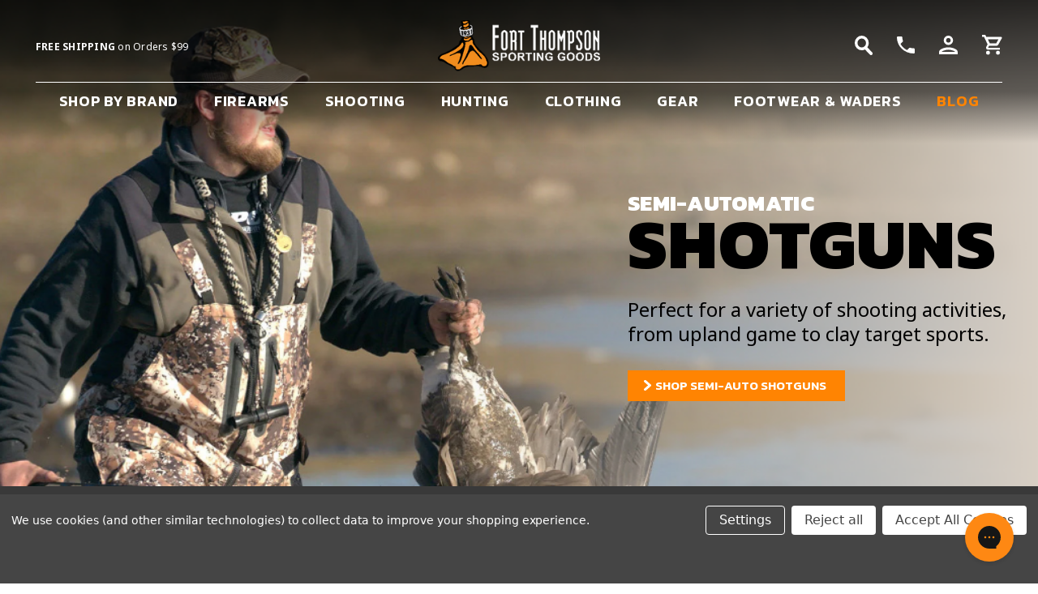

--- FILE ---
content_type: text/html; charset=UTF-8
request_url: https://fortthompson.com/
body_size: 51934
content:

<!DOCTYPE html>
<html class="no-js" lang="en">
    <head>
        <meta name="facebook-domain-verification" content="se3w4s446ll5dbud1mkl6xox6vincf" />
        <title>Fort Thompson Sporting Goods</title>
        <link rel="dns-prefetch preconnect" href="https://cdn11.bigcommerce.com/s-ekrpmfdr7v" crossorigin><link rel="dns-prefetch preconnect" href="https://fonts.googleapis.com/" crossorigin><link rel="dns-prefetch preconnect" href="https://fonts.gstatic.com/" crossorigin>
        <meta name="keywords" content="hunting gear, hunting clothing, sporting goods"><link rel='canonical' href='https://fortthompson.com/' /><meta name='platform' content='bigcommerce.stencil' />
        
         

        <link href="https://cdn11.bigcommerce.com/s-ekrpmfdr7v/product_images/favicon.ico?t&#x3D;1725884343" rel="shortcut icon">

        <link rel="preconnect" href="https://fonts.googleapis.com">
        <link rel="preconnect" href="https://fonts.gstatic.com" crossorigin>
        <link href="https://fonts.googleapis.com/css2?family=Kanit:ital,wght@0,100;0,200;0,300;0,400;0,500;0,600;0,700;0,800;0,900;1,100;1,200;1,300;1,400;1,500;1,600;1,700;1,800;1,900&family=Noto+Sans:ital,wght@0,100..900;1,100..900&display=swap" rel="stylesheet">


        <meta name="viewport" content="width=device-width, initial-scale=1">

        <script>
            document.documentElement.className = document.documentElement.className.replace('no-js', 'js');
        </script>

        <script>
    function browserSupportsAllFeatures() {
        return window.Promise
            && window.fetch
            && window.URL
            && window.URLSearchParams
            && window.WeakMap
            // object-fit support
            && ('objectFit' in document.documentElement.style);
    }

    function loadScript(src) {
        var js = document.createElement('script');
        js.src = src;
        js.onerror = function () {
            console.error('Failed to load polyfill script ' + src);
        };
        document.head.appendChild(js);
    }

    if (!browserSupportsAllFeatures()) {
        loadScript('https://cdn11.bigcommerce.com/s-ekrpmfdr7v/stencil/22314cf0-ac15-013e-b377-32181fc7de66/e/4f714f30-ceb7-013e-f8fc-3e73ab65dab6/dist/theme-bundle.polyfills.js');
    }
</script>
        <script>window.consentManagerTranslations = `{"locale":"en","locales":{"consent_manager.data_collection_warning":"en","consent_manager.accept_all_cookies":"en","consent_manager.gdpr_settings":"en","consent_manager.data_collection_preferences":"en","consent_manager.manage_data_collection_preferences":"en","consent_manager.use_data_by_cookies":"en","consent_manager.data_categories_table":"en","consent_manager.allow":"en","consent_manager.accept":"en","consent_manager.deny":"en","consent_manager.dismiss":"en","consent_manager.reject_all":"en","consent_manager.category":"en","consent_manager.purpose":"en","consent_manager.functional_category":"en","consent_manager.functional_purpose":"en","consent_manager.analytics_category":"en","consent_manager.analytics_purpose":"en","consent_manager.targeting_category":"en","consent_manager.advertising_category":"en","consent_manager.advertising_purpose":"en","consent_manager.essential_category":"en","consent_manager.esential_purpose":"en","consent_manager.yes":"en","consent_manager.no":"en","consent_manager.not_available":"en","consent_manager.cancel":"en","consent_manager.save":"en","consent_manager.back_to_preferences":"en","consent_manager.close_without_changes":"en","consent_manager.unsaved_changes":"en","consent_manager.by_using":"en","consent_manager.agree_on_data_collection":"en","consent_manager.change_preferences":"en","consent_manager.cancel_dialog_title":"en","consent_manager.privacy_policy":"en","consent_manager.allow_category_tracking":"en","consent_manager.disallow_category_tracking":"en"},"translations":{"consent_manager.data_collection_warning":"We use cookies (and other similar technologies) to collect data to improve your shopping experience.","consent_manager.accept_all_cookies":"Accept All Cookies","consent_manager.gdpr_settings":"Settings","consent_manager.data_collection_preferences":"Website Data Collection Preferences","consent_manager.manage_data_collection_preferences":"Manage Website Data Collection Preferences","consent_manager.use_data_by_cookies":" uses data collected by cookies and JavaScript libraries to improve your shopping experience.","consent_manager.data_categories_table":"The table below outlines how we use this data by category. To opt out of a category of data collection, select 'No' and save your preferences.","consent_manager.allow":"Allow","consent_manager.accept":"Accept","consent_manager.deny":"Deny","consent_manager.dismiss":"Dismiss","consent_manager.reject_all":"Reject all","consent_manager.category":"Category","consent_manager.purpose":"Purpose","consent_manager.functional_category":"Functional","consent_manager.functional_purpose":"Enables enhanced functionality, such as videos and live chat. If you do not allow these, then some or all of these functions may not work properly.","consent_manager.analytics_category":"Analytics","consent_manager.analytics_purpose":"Provide statistical information on site usage, e.g., web analytics so we can improve this website over time.","consent_manager.targeting_category":"Targeting","consent_manager.advertising_category":"Advertising","consent_manager.advertising_purpose":"Used to create profiles or personalize content to enhance your shopping experience.","consent_manager.essential_category":"Essential","consent_manager.esential_purpose":"Essential for the site and any requested services to work, but do not perform any additional or secondary function.","consent_manager.yes":"Yes","consent_manager.no":"No","consent_manager.not_available":"N/A","consent_manager.cancel":"Cancel","consent_manager.save":"Save","consent_manager.back_to_preferences":"Back to Preferences","consent_manager.close_without_changes":"You have unsaved changes to your data collection preferences. Are you sure you want to close without saving?","consent_manager.unsaved_changes":"You have unsaved changes","consent_manager.by_using":"By using our website, you're agreeing to our","consent_manager.agree_on_data_collection":"By using our website, you're agreeing to the collection of data as described in our ","consent_manager.change_preferences":"You can change your preferences at any time","consent_manager.cancel_dialog_title":"Are you sure you want to cancel?","consent_manager.privacy_policy":"Privacy Policy","consent_manager.allow_category_tracking":"Allow [CATEGORY_NAME] tracking","consent_manager.disallow_category_tracking":"Disallow [CATEGORY_NAME] tracking"}}`;</script>

        <script>
            window.lazySizesConfig = window.lazySizesConfig || {};
            window.lazySizesConfig.loadMode = 1;
        </script>
        <script async src="https://cdn11.bigcommerce.com/s-ekrpmfdr7v/stencil/22314cf0-ac15-013e-b377-32181fc7de66/e/4f714f30-ceb7-013e-f8fc-3e73ab65dab6/dist/theme-bundle.head_async.js"></script>

        <link href="https://fonts.googleapis.com/css?family=Montserrat:700,500,400%7CKarla:400&display=block" rel="stylesheet">

        <script async src="https://cdn11.bigcommerce.com/s-ekrpmfdr7v/stencil/22314cf0-ac15-013e-b377-32181fc7de66/e/4f714f30-ceb7-013e-f8fc-3e73ab65dab6/dist/theme-bundle.font.js"></script>
        <script src="https://code.jquery.com/jquery-3.7.1.js" integrity="sha256-eKhayi8LEQwp4NKxN+CfCh+3qOVUtJn3QNZ0TciWLP4=" crossorigin="anonymous"></script>

        <script src="https://cdnjs.cloudflare.com/ajax/libs/slick-carousel/1.9.0/slick.min.js" integrity="sha512-HGOnQO9+SP1V92SrtZfjqxxtLmVzqZpjFFekvzZVWoiASSQgSr4cw9Kqd2+l8Llp4Gm0G8GIFJ4ddwZilcdb8A==" crossorigin="anonymous" referrerpolicy="no-referrer"></script>

        <script type="text/javascript" src="https://cdn.jsdelivr.net/npm/slick-carousel@1.8.1/slick/slick.min.js"></script>
        
        
        <link data-stencil-stylesheet href="https://cdn11.bigcommerce.com/s-ekrpmfdr7v/stencil/22314cf0-ac15-013e-b377-32181fc7de66/e/4f714f30-ceb7-013e-f8fc-3e73ab65dab6/css/theme-2256a270-ac15-013e-b377-32181fc7de66.css" rel="stylesheet">

        <!-- Start Tracking Code for analytics_googleanalytics4 -->

<script data-cfasync="false" src="https://cdn11.bigcommerce.com/shared/js/google_analytics4_bodl_subscribers-358423becf5d870b8b603a81de597c10f6bc7699.js" integrity="sha256-gtOfJ3Avc1pEE/hx6SKj/96cca7JvfqllWA9FTQJyfI=" crossorigin="anonymous"></script>
<script data-cfasync="false">
  (function () {
    window.dataLayer = window.dataLayer || [];

    function gtag(){
        dataLayer.push(arguments);
    }

    function initGA4(event) {
         function setupGtag() {
            function configureGtag() {
                gtag('js', new Date());
                gtag('set', 'developer_id.dMjk3Nj', true);
                gtag('config', 'G-8VHH1MRV6Z');
            }

            var script = document.createElement('script');

            script.src = 'https://www.googletagmanager.com/gtag/js?id=G-8VHH1MRV6Z';
            script.async = true;
            script.onload = configureGtag;

            document.head.appendChild(script);
        }

        setupGtag();

        if (typeof subscribeOnBodlEvents === 'function') {
            subscribeOnBodlEvents('G-8VHH1MRV6Z', true);
        }

        window.removeEventListener(event.type, initGA4);
    }

    gtag('consent', 'default', {"ad_storage":"denied","ad_user_data":"denied","ad_personalization":"denied","analytics_storage":"denied","functionality_storage":"denied"})
            

    var eventName = document.readyState === 'complete' ? 'consentScriptsLoaded' : 'DOMContentLoaded';
    window.addEventListener(eventName, initGA4, false);
  })()
</script>

<!-- End Tracking Code for analytics_googleanalytics4 -->


<script type="text/javascript" src="https://checkout-sdk.bigcommerce.com/v1/loader.js" defer ></script>
<script>window.consentManagerStoreConfig = function () { return {"storeName":"Fort Thompson Sporting Goods","privacyPolicyUrl":"","writeKey":null,"improvedConsentManagerEnabled":true,"AlwaysIncludeScriptsWithConsentTag":true}; };</script>
<script type="text/javascript" src="https://cdn11.bigcommerce.com/shared/js/bodl-consent-32a446f5a681a22e8af09a4ab8f4e4b6deda6487.js" integrity="sha256-uitfaufFdsW9ELiQEkeOgsYedtr3BuhVvA4WaPhIZZY=" crossorigin="anonymous" defer></script>
<script type="text/javascript" src="https://cdn11.bigcommerce.com/shared/js/storefront/consent-manager-config-3013a89bb0485f417056882e3b5cf19e6588b7ba.js" defer></script>
<script type="text/javascript" src="https://cdn11.bigcommerce.com/shared/js/storefront/consent-manager-08633fe15aba542118c03f6d45457262fa9fac88.js" defer></script>
<script type="text/javascript">
var BCData = {};
</script>
<script src='https://searchserverapi1.com/widgets/bigcommerce/init.js?api_key=4M5e5a5A9U' async ></script><script src='https://big-country-blocker.zend-apps.com/scripts/461/f215abe90fd574e7c38768d7e2bbfded.js'   ></script>
<!-- TikTok Pixel Code Start: Initialization Script & Page Event -->
<script>
!function (w, d, t) {
  w.TiktokAnalyticsObject=t;var ttq=w[t]=w[t]||[];ttq.methods=["page","track","identify","instances","debug","on","off","once","ready","alias","group","enableCookie","disableCookie"],ttq.setAndDefer=function(t,e){t[e]=function(){t.push([e].concat(Array.prototype.slice.call(arguments,0)))}};for(var i=0;i<ttq.methods.length;i++)ttq.setAndDefer(ttq,ttq.methods[i]);ttq.instance=function(t){for(var e=ttq._i[t]||[],n=0;n<ttq.methods.length;n++)ttq.setAndDefer(e,ttq.methods[n]);return e},ttq.load=function(e,n){var i="https://analytics.tiktok.com/i18n/pixel/events.js";ttq._i=ttq._i||{},ttq._i[e]=[],ttq._i[e]._u=i,ttq._t=ttq._t||{},ttq._t[e]=+new Date,ttq._o=ttq._o||{},ttq._o[e]=n||{},ttq._partner=ttq._partner||"BigCommerce";var o=document.createElement("script");o.type="text/javascript",o.async=!0,o.src=i+"?sdkid="+e+"&lib="+t;var a=document.getElementsByTagName("script")[0];a.parentNode.insertBefore(o,a)};

  ttq.load('CVISHM3C77U0GC15L2E0');
  ttq.page();
}(window, document, 'ttq');

if (typeof BODL === 'undefined') {
  // https://developer.bigcommerce.com/theme-objects/breadcrumbs
  
  // https://developer.bigcommerce.com/theme-objects/brand
  
  // https://developer.bigcommerce.com/theme-objects/category
  
  
  // https://developer.bigcommerce.com/theme-objects/product
  
  
  
  
  
  
  
  // https://developer.bigcommerce.com/theme-objects/products
  
  // https://developer.bigcommerce.com/theme-objects/product_results
  
  // https://developer.bigcommerce.com/theme-objects/order
  
  // https://developer.bigcommerce.com/theme-objects/wishlist
  
  // https://developer.bigcommerce.com/theme-objects/wishlist
  
  // https://developer.bigcommerce.com/theme-objects/cart
  // (Fetching selective cart data to prevent additional payment button object html from causing JS parse error)
  
  
  
  // https://developer.bigcommerce.com/theme-objects/customer
  var BODL = JSON.parse("{\"breadcrumbs\":[{\"url\":\"https://fortthompson.com/\",\"name\":\"Home\"}],\"products\":{\"new\":[{\"id\":12941,\"sku\":\"40045-1\",\"name\":\"Copy of Sitka Timber Pack\",\"url\":\"https://fortthompson.com/copy-of-sitka-timber-pack/\",\"availability\":\"\",\"rating\":null,\"brand\":{\"name\":\"Sitka\"},\"category\":[\"Hunting\",\"Hunting/Gear\",\"Hunting/Gear/Hunting Bags\"],\"summary\":\"The Sitka Timber Pack is designed for versatile load carriage in the field, featuring weather-resistant materials and ergonomic support to keep gear organized and comfortable during long hunts.\\nKey...\",\"image\":{\"data\":\"https://cdn11.bigcommerce.com/s-ekrpmfdr7v/images/stencil/{:size}/products/12941/20700/sitka-timber-pack-522703__74373.1732013585.1280.1280__99738.1769539166.jpg?c=1\",\"alt\":\"Sitka Timber Pack Backpacks/Duffel Bags - Fort Thompson\"},\"images\":[{\"data\":\"https://cdn11.bigcommerce.com/s-ekrpmfdr7v/images/stencil/{:size}/products/12941/20700/sitka-timber-pack-522703__74373.1732013585.1280.1280__99738.1769539166.jpg?c=1\",\"alt\":\"Sitka Timber Pack Backpacks/Duffel Bags - Fort Thompson\"}],\"date_added\":\"Jan 27th 2026\",\"pre_order\":false,\"show_cart_action\":true,\"has_options\":false,\"stock_level\":null,\"low_stock_level\":null,\"qty_in_cart\":0,\"custom_fields\":null,\"num_reviews\":null,\"weight\":{\"formatted\":\"3.0 LBS\",\"value\":3},\"demo\":false,\"add_to_cart_url\":\"https://fortthompson.com/cart.php?action=add&product_id=12941\",\"price\":{\"without_tax\":{\"currency\":\"USD\",\"formatted\":\"$249.00\",\"value\":249},\"tax_label\":\"Tax\"},\"add_to_wishlist_url\":\"/wishlist.php?action=add&product_id=12941\"},{\"id\":12928,\"sku\":\"036080224\",\"name\":\"Browning XB2 Medallion 4A Maple 22\\\" 270 WIN Bolt-Action Rifle\",\"url\":\"https://fortthompson.com/browning-xb2-medallion-4a-maple-22-270-win-bolt-action-rifle/\",\"availability\":\"\",\"rating\":null,\"brand\":{\"name\":\"Browning\"},\"category\":[\"Firearms\",\"Firearms/Rifles\",\"Firearms/Rifles/Bolt\"],\"summary\":\"The Browning XB2 Medallion is a refined bolt-action rifle chambered in .270 Winchester, featuring premium materials and precision craftsmanship for serious hunters.\\nKey FeaturesBolt-Action...\",\"image\":{\"data\":\"https://cdn11.bigcommerce.com/s-ekrpmfdr7v/images/stencil/{:size}/products/12928/20699/Untitled_design_-_2026-01-23T145703.046__83036.1769202048.png?c=1\",\"alt\":\"Browning XB2 Medallion maple stock bolt-action rifle\"},\"images\":[{\"data\":\"https://cdn11.bigcommerce.com/s-ekrpmfdr7v/images/stencil/{:size}/products/12928/20699/Untitled_design_-_2026-01-23T145703.046__83036.1769202048.png?c=1\",\"alt\":\"Browning XB2 Medallion maple stock bolt-action rifle\"}],\"date_added\":\"Jan 23rd 2026\",\"pre_order\":false,\"show_cart_action\":true,\"has_options\":false,\"stock_level\":null,\"low_stock_level\":null,\"qty_in_cart\":0,\"custom_fields\":[{\"id\":19884,\"name\":\"Caliber\",\"value\":\"270WIN\"},{\"id\":19885,\"name\":\"Barrel Length\",\"value\":\"22\\\"\"},{\"id\":19886,\"name\":\"Action\",\"value\":\"Bolt\"}],\"num_reviews\":null,\"weight\":{\"formatted\":\"10.0 LBS\",\"value\":10},\"demo\":false,\"add_to_cart_url\":\"https://fortthompson.com/cart.php?action=add&product_id=12928\",\"price\":{\"without_tax\":{\"currency\":\"USD\",\"formatted\":\"$1,719.90\",\"value\":1719.9},\"tax_label\":\"Tax\"},\"add_to_wishlist_url\":\"/wishlist.php?action=add&product_id=12928\"},{\"id\":12877,\"sku\":\"TC018-MAR\",\"name\":\"Rolling Thunder The Marge Mouth Call\",\"url\":\"https://fortthompson.com/rolling-thunder-the-marge-mouth-call/\",\"availability\":\"\",\"rating\":null,\"brand\":{\"name\":\"Rolling Thunder Game Calls\"},\"category\":[\"Hunting\",\"Hunting/Calls\",\"Hunting/Calls/Turkey Calls\"],\"summary\":\"The Rolling Thunder The Marge Mouth Call is a high-pitched, attention-grabbing diaphragm call built to cut through the woods and fire up gobblers during the spring season.\\nKey FeaturesThree Reed...\",\"image\":{\"data\":\"https://cdn11.bigcommerce.com/s-ekrpmfdr7v/images/stencil/{:size}/products/12877/20698/Untitled_design_-_2026-01-20T163702.598__00212.1768948741.png?c=1\",\"alt\":\"Rolling Thunder The Marge turkey mouth call\"},\"images\":[{\"data\":\"https://cdn11.bigcommerce.com/s-ekrpmfdr7v/images/stencil/{:size}/products/12877/20698/Untitled_design_-_2026-01-20T163702.598__00212.1768948741.png?c=1\",\"alt\":\"Rolling Thunder The Marge turkey mouth call\"}],\"date_added\":\"Jan 20th 2026\",\"pre_order\":false,\"show_cart_action\":true,\"has_options\":false,\"stock_level\":null,\"low_stock_level\":null,\"qty_in_cart\":0,\"custom_fields\":null,\"num_reviews\":null,\"weight\":{\"formatted\":\"0.5 LBS\",\"value\":0.5},\"demo\":false,\"add_to_cart_url\":\"https://fortthompson.com/cart.php?action=add&product_id=12877\",\"price\":{\"without_tax\":{\"currency\":\"USD\",\"formatted\":\"$10.99\",\"value\":10.99},\"tax_label\":\"Tax\"},\"add_to_wishlist_url\":\"/wishlist.php?action=add&product_id=12877\"},{\"id\":12876,\"sku\":\"TCD-HW1\",\"name\":\"Rolling Thunder Hunter Wallis Mouth Call\",\"url\":\"https://fortthompson.com/rolling-thunder-hunter-wallis-mouth-call/\",\"availability\":\"\",\"rating\":null,\"brand\":{\"name\":\"Rolling Thunder Game Calls\"},\"category\":[\"Hunting\",\"Hunting/Calls\",\"Hunting/Calls/Turkey Calls\"],\"summary\":\"The Rolling Thunder Hunter Wallis Mouth Call is a championship-designed diaphragm built to handle the full spectrum of turkey calling, from subtle finesse to aggressive, high-volume vocalizations...\",\"image\":{\"data\":\"https://cdn11.bigcommerce.com/s-ekrpmfdr7v/images/stencil/{:size}/products/12876/20697/Untitled_design_-_2026-01-20T163342.464__30388.1768948566.png?c=1\",\"alt\":\"Rolling Thunder Hunter Wallis turkey mouth call\"},\"images\":[{\"data\":\"https://cdn11.bigcommerce.com/s-ekrpmfdr7v/images/stencil/{:size}/products/12876/20697/Untitled_design_-_2026-01-20T163342.464__30388.1768948566.png?c=1\",\"alt\":\"Rolling Thunder Hunter Wallis turkey mouth call\"}],\"date_added\":\"Jan 20th 2026\",\"pre_order\":false,\"show_cart_action\":true,\"has_options\":false,\"stock_level\":null,\"low_stock_level\":null,\"qty_in_cart\":0,\"custom_fields\":null,\"num_reviews\":null,\"weight\":{\"formatted\":\"0.5 LBS\",\"value\":0.5},\"demo\":false,\"add_to_cart_url\":\"https://fortthompson.com/cart.php?action=add&product_id=12876\",\"price\":{\"without_tax\":{\"currency\":\"USD\",\"formatted\":\"$13.99\",\"value\":13.99},\"tax_label\":\"Tax\"},\"add_to_wishlist_url\":\"/wishlist.php?action=add&product_id=12876\"},{\"id\":12875,\"sku\":\"TC0009-AXE\",\"name\":\"Rolling Thunder The Axe Mouth Call\",\"url\":\"https://fortthompson.com/rolling-thunder-the-axe-mouth-call/\",\"availability\":\"\",\"rating\":null,\"brand\":{\"name\":\"Rolling Thunder Game Calls\"},\"category\":[\"Hunting\",\"Hunting/Calls\",\"Hunting/Calls/Turkey Calls\"],\"summary\":\"The Rolling Thunder The Axe Mouth Call is a two-reed diaphragm designed for effortless, soft hen talk with minimal air pressure.\\nKey FeaturesTwo Reed Construction: Built with two latex reeds f\",\"image\":{\"data\":\"https://cdn11.bigcommerce.com/s-ekrpmfdr7v/images/stencil/{:size}/products/12875/20696/Untitled_design_-_2026-01-20T163048.692__38107.1768948358.png?c=1\",\"alt\":\"Rolling Thunder The Axe turkey mouth call\"},\"images\":[{\"data\":\"https://cdn11.bigcommerce.com/s-ekrpmfdr7v/images/stencil/{:size}/products/12875/20696/Untitled_design_-_2026-01-20T163048.692__38107.1768948358.png?c=1\",\"alt\":\"Rolling Thunder The Axe turkey mouth call\"}],\"date_added\":\"Jan 20th 2026\",\"pre_order\":false,\"show_cart_action\":true,\"has_options\":false,\"stock_level\":null,\"low_stock_level\":null,\"qty_in_cart\":0,\"custom_fields\":null,\"num_reviews\":null,\"weight\":{\"formatted\":\"0.5 LBS\",\"value\":0.5},\"demo\":false,\"add_to_cart_url\":\"https://fortthompson.com/cart.php?action=add&product_id=12875\",\"price\":{\"without_tax\":{\"currency\":\"USD\",\"formatted\":\"$13.99\",\"value\":13.99},\"tax_label\":\"Tax\"},\"add_to_wishlist_url\":\"/wishlist.php?action=add&product_id=12875\"},{\"id\":12874,\"sku\":\"TCD-KT3\",\"name\":\"Rolling Thunder Kevin Taylor Mouth Call\",\"url\":\"https://fortthompson.com/rolling-thunder-kevin-taylor-mouth-call/\",\"availability\":\"\",\"rating\":null,\"brand\":{\"name\":\"Rolling Thunder Game Calls\"},\"category\":[\"Hunting\",\"Hunting/Calls\",\"Hunting/Calls/Turkey Calls\"],\"summary\":\"The Rolling Thunder Kevin Taylor Mouth Call is a versatile, signature diaphragm designed to cover the full range of turkey vocalizations from soft finesse to aggressive calling.\\nKey FeaturesSignature...\",\"image\":{\"data\":\"https://cdn11.bigcommerce.com/s-ekrpmfdr7v/images/stencil/{:size}/products/12874/20695/Untitled_design_-_2026-01-20T162730.674__20734.1768948174.png?c=1\",\"alt\":\"Rolling Thunder Kevin Taylor turkey mouth call\"},\"images\":[{\"data\":\"https://cdn11.bigcommerce.com/s-ekrpmfdr7v/images/stencil/{:size}/products/12874/20695/Untitled_design_-_2026-01-20T162730.674__20734.1768948174.png?c=1\",\"alt\":\"Rolling Thunder Kevin Taylor turkey mouth call\"}],\"date_added\":\"Jan 20th 2026\",\"pre_order\":false,\"show_cart_action\":true,\"has_options\":false,\"stock_level\":null,\"low_stock_level\":null,\"qty_in_cart\":0,\"custom_fields\":null,\"num_reviews\":null,\"weight\":{\"formatted\":\"0.5 LBS\",\"value\":0.5},\"demo\":false,\"add_to_cart_url\":\"https://fortthompson.com/cart.php?action=add&product_id=12874\",\"price\":{\"without_tax\":{\"currency\":\"USD\",\"formatted\":\"$13.99\",\"value\":13.99},\"tax_label\":\"Tax\"},\"add_to_wishlist_url\":\"/wishlist.php?action=add&product_id=12874\"},{\"id\":12873,\"sku\":\"TCP-C-GLASS\",\"name\":\"Rolling Thunder Core Glass Pot with Two Piece Striker Turkey Calls\",\"url\":\"https://fortthompson.com/rolling-thunder-core-glass-pot-with-two-piece-striker-turkey-calls/\",\"availability\":\"\",\"rating\":null,\"brand\":{\"name\":\"Rolling Thunder Game Calls\"},\"category\":[\"Hunting\",\"Hunting/Calls\",\"Hunting/Calls/Turkey Calls\"],\"summary\":\"The Rolling Thunder Core Glass Pot Call is a high-performance friction call built to deliver unmatched range, rasp, and realism for demanding turkey hunters.\\nKey FeaturesGlass Playing Surface:\",\"image\":{\"data\":\"https://cdn11.bigcommerce.com/s-ekrpmfdr7v/images/stencil/{:size}/products/12873/20694/Untitled_design_-_2026-01-20T162302.775__78353.1768947953.png?c=1\",\"alt\":\"Rolling Thunder Core Glass pot turkey call\"},\"images\":[{\"data\":\"https://cdn11.bigcommerce.com/s-ekrpmfdr7v/images/stencil/{:size}/products/12873/20694/Untitled_design_-_2026-01-20T162302.775__78353.1768947953.png?c=1\",\"alt\":\"Rolling Thunder Core Glass pot turkey call\"},{\"data\":\"https://cdn11.bigcommerce.com/s-ekrpmfdr7v/images/stencil/{:size}/products/12873/20693/Untitled_design_-_2026-01-20T162318.577__69064.1768947953.png?c=1\",\"alt\":\"Rolling Thunder Core Glass pot turkey call\"}],\"date_added\":\"Jan 20th 2026\",\"pre_order\":false,\"show_cart_action\":true,\"has_options\":false,\"stock_level\":null,\"low_stock_level\":null,\"qty_in_cart\":0,\"custom_fields\":null,\"num_reviews\":null,\"weight\":{\"formatted\":\"1.0 LBS\",\"value\":1},\"demo\":false,\"add_to_cart_url\":\"https://fortthompson.com/cart.php?action=add&product_id=12873\",\"price\":{\"without_tax\":{\"currency\":\"USD\",\"formatted\":\"$29.99\",\"value\":29.99},\"tax_label\":\"Tax\"},\"add_to_wishlist_url\":\"/wishlist.php?action=add&product_id=12873\"},{\"id\":12872,\"sku\":\"TC999-RB\",\"name\":\"Rolling Thunder Rare Breed Collection\",\"url\":\"https://fortthompson.com/rolling-thunder-rare-breed-collection/\",\"availability\":\"\",\"rating\":null,\"brand\":{\"name\":\"Rolling Thunder Game Calls\"},\"category\":[\"Hunting\",\"Hunting/Calls\",\"Hunting/Calls/Turkey Calls\"],\"summary\":\"The Rolling Thunder Rare Breed Collection is a two-call diaphragm set built as dependable workhorse calls capable of producing a wide range of realistic turkey vocalizations.\\nKey FeaturesTwo-Call...\",\"image\":{\"data\":\"https://cdn11.bigcommerce.com/s-ekrpmfdr7v/images/stencil/{:size}/products/12872/20692/Untitled_design_-_2026-01-20T154155.711__10151.1768945526.png?c=1\",\"alt\":\"Rolling Thunder Rare Breed Collection turkey mouth calls\"},\"images\":[{\"data\":\"https://cdn11.bigcommerce.com/s-ekrpmfdr7v/images/stencil/{:size}/products/12872/20692/Untitled_design_-_2026-01-20T154155.711__10151.1768945526.png?c=1\",\"alt\":\"Rolling Thunder Rare Breed Collection turkey mouth calls\"}],\"date_added\":\"Jan 20th 2026\",\"pre_order\":false,\"show_cart_action\":true,\"has_options\":false,\"stock_level\":null,\"low_stock_level\":null,\"qty_in_cart\":0,\"custom_fields\":null,\"num_reviews\":null,\"weight\":{\"formatted\":\"1.0 LBS\",\"value\":1},\"demo\":false,\"add_to_cart_url\":\"https://fortthompson.com/cart.php?action=add&product_id=12872\",\"price\":{\"without_tax\":{\"currency\":\"USD\",\"formatted\":\"$25.99\",\"value\":25.99},\"tax_label\":\"Tax\"},\"add_to_wishlist_url\":\"/wishlist.php?action=add&product_id=12872\"},{\"id\":12871,\"sku\":\"TCP-TDC\",\"name\":\"Rolling Thunder Thunderdome Crystal Pot Call with Purpleheart Striker\",\"url\":\"https://fortthompson.com/rolling-thunder-thunderdome-crystal-pot-call-with-purpleheart-striker/\",\"availability\":\"\",\"rating\":null,\"brand\":{\"name\":\"Rolling Thunder Game Calls\"},\"category\":[\"Hunting\",\"Hunting/Calls\",\"Hunting/Calls/Turkey Calls\"],\"summary\":\"The Rolling Thunder Thunderdome Crystal Pot Call delivers sharp, high-volume turkey sounds with excellent range, built to cut through wind and demanding field conditions.\\nKey FeaturesCrystal Playing...\",\"image\":{\"data\":\"https://cdn11.bigcommerce.com/s-ekrpmfdr7v/images/stencil/{:size}/products/12871/20691/Untitled_design_-_2026-01-20T152211.580__35443.1768944182.png?c=1\",\"alt\":\"Rolling Thunder Thunderdome crystal pot turkey call\"},\"images\":[{\"data\":\"https://cdn11.bigcommerce.com/s-ekrpmfdr7v/images/stencil/{:size}/products/12871/20691/Untitled_design_-_2026-01-20T152211.580__35443.1768944182.png?c=1\",\"alt\":\"Rolling Thunder Thunderdome crystal pot turkey call\"}],\"date_added\":\"Jan 20th 2026\",\"pre_order\":false,\"show_cart_action\":true,\"has_options\":false,\"stock_level\":null,\"low_stock_level\":null,\"qty_in_cart\":0,\"custom_fields\":null,\"num_reviews\":null,\"weight\":{\"formatted\":\"1.0 LBS\",\"value\":1},\"demo\":false,\"add_to_cart_url\":\"https://fortthompson.com/cart.php?action=add&product_id=12871\",\"price\":{\"without_tax\":{\"currency\":\"USD\",\"formatted\":\"$49.99\",\"value\":49.99},\"tax_label\":\"Tax\"},\"add_to_wishlist_url\":\"/wishlist.php?action=add&product_id=12871\"},{\"id\":12870,\"sku\":\"TCP-TDS\",\"name\":\"Rolling Thunder Thunderdome Slate Pot Call with Hickory Striker\",\"url\":\"https://fortthompson.com/rolling-thunder-thunderdome-slate-pot-call-with-hickory-striker/\",\"availability\":\"\",\"rating\":null,\"brand\":{\"name\":\"Rolling Thunder Game Calls\"},\"category\":[\"Hunting\",\"Hunting/Calls\",\"Hunting/Calls/Game Calls\"],\"summary\":\"The Rolling Thunder Thunderdome Slate Pot Call delivers loud, raspy turkey tones with excellent range, built to perform in windy conditions and tough terrain.\\nKey FeaturesSlate Playing Surface:\",\"image\":{\"data\":\"https://cdn11.bigcommerce.com/s-ekrpmfdr7v/images/stencil/{:size}/products/12870/20690/Untitled_design_-_2026-01-20T151631.620__48248.1768943911.png?c=1\",\"alt\":\"Rolling Thunder Thunderdome slate pot turkey call\"},\"images\":[{\"data\":\"https://cdn11.bigcommerce.com/s-ekrpmfdr7v/images/stencil/{:size}/products/12870/20690/Untitled_design_-_2026-01-20T151631.620__48248.1768943911.png?c=1\",\"alt\":\"Rolling Thunder Thunderdome slate pot turkey call\"}],\"date_added\":\"Jan 20th 2026\",\"pre_order\":false,\"show_cart_action\":true,\"has_options\":false,\"stock_level\":null,\"low_stock_level\":null,\"qty_in_cart\":0,\"custom_fields\":null,\"num_reviews\":null,\"weight\":{\"formatted\":\"1.0 LBS\",\"value\":1},\"demo\":false,\"add_to_cart_url\":\"https://fortthompson.com/cart.php?action=add&product_id=12870\",\"price\":{\"without_tax\":{\"currency\":\"USD\",\"formatted\":\"$49.99\",\"value\":49.99},\"tax_label\":\"Tax\"},\"add_to_wishlist_url\":\"/wishlist.php?action=add&product_id=12870\"}],\"featured\":[{\"id\":12278,\"sku\":\"MWTSI300\",\"name\":\"Muck Men's Wetland 17\\\" Outdoor Boot\",\"url\":\"https://fortthompson.com/muck-men-s-wetland-17-outdoor-boot/\",\"availability\":\"\",\"rating\":null,\"brand\":{\"name\":\"Muck\"},\"category\":[\"Footwear & Waders\",\"Footwear & Waders/Hunting Boots\",\"Footwear & Waders/Hunting Boots/Rubber Boots\"],\"summary\":\"Muck Men’s Ground 17\\\" Outdoor Boot (MWTSI300) delivers dependable, 100% waterproof protection with a 5mm neoprene bootie, breathable lining, and a rugged traction outsole for tough conditions.\\nKey...\",\"image\":{\"data\":\"https://cdn11.bigcommerce.com/s-ekrpmfdr7v/images/stencil/{:size}/products/12278/20379/Untitled_design_90__35284.1762383344.png?c=1\",\"alt\":\"Muck Ground 17\\\" outdoor boot MWTSI300, moss/green\"},\"images\":[{\"data\":\"https://cdn11.bigcommerce.com/s-ekrpmfdr7v/images/stencil/{:size}/products/12278/20379/Untitled_design_90__35284.1762383344.png?c=1\",\"alt\":\"Muck Ground 17\\\" outdoor boot MWTSI300, moss/green\"},{\"data\":\"https://cdn11.bigcommerce.com/s-ekrpmfdr7v/images/stencil/{:size}/products/12278/20378/Untitled_design_91__04101.1762383344.png?c=1\",\"alt\":\"Muck Ground 17\\\" outdoor boot MWTSI300, moss/green\"},{\"data\":\"https://cdn11.bigcommerce.com/s-ekrpmfdr7v/images/stencil/{:size}/products/12278/20377/Untitled_design_92__41003.1762383344.png?c=1\",\"alt\":\"Muck Ground 17\\\" outdoor boot MWTSI300, moss/green\"}],\"date_added\":\"Nov 5th 2025\",\"pre_order\":false,\"show_cart_action\":true,\"has_options\":true,\"stock_level\":null,\"low_stock_level\":null,\"qty_in_cart\":0,\"custom_fields\":null,\"num_reviews\":null,\"weight\":{\"formatted\":\"7.0 LBS\",\"value\":7},\"demo\":false,\"price\":{\"without_tax\":{\"currency\":\"USD\",\"formatted\":\"$119.99\",\"value\":119.99},\"rrp_without_tax\":{\"currency\":\"USD\",\"formatted\":\"$159.99\",\"value\":159.99},\"saved\":{\"currency\":\"USD\",\"formatted\":\"$40.00\",\"value\":40},\"tax_label\":\"Tax\"},\"add_to_wishlist_url\":\"/wishlist.php?action=add&product_id=12278\"},{\"id\":12192,\"sku\":\"DF2601L, DF2601XL\",\"name\":\"Drake BMF 1600 Kevlar Wader\",\"url\":\"https://fortthompson.com/drake-bmf-1600-kevlar-wader/\",\"availability\":\"\",\"rating\":null,\"brand\":{\"name\":\"Drake\"},\"category\":[\"Footwear & Waders\",\"Footwear & Waders/Waders\",\"Footwear & Waders/Waders/Breathable Zip Front\"],\"summary\":\"The Drake BMF 1600 Kevlar Wader is a top-end, breathable, front-zip hunting wader built with Toray 4/6-layer fabric, Kevlar reinforcement, and 1600g PrimaLoft insulation for extreme cold-water...\",\"image\":{\"data\":\"https://cdn11.bigcommerce.com/s-ekrpmfdr7v/images/stencil/{:size}/products/12192/20292/Untitled_design_5__45992.1761845275.png?c=1\",\"alt\":\"Drake BMF 1600 Kevlar front-zip wader\"},\"images\":[{\"data\":\"https://cdn11.bigcommerce.com/s-ekrpmfdr7v/images/stencil/{:size}/products/12192/20292/Untitled_design_5__45992.1761845275.png?c=1\",\"alt\":\"Drake BMF 1600 Kevlar front-zip wader\"}],\"date_added\":\"Oct 30th 2025\",\"pre_order\":false,\"show_cart_action\":true,\"has_options\":true,\"stock_level\":null,\"low_stock_level\":null,\"qty_in_cart\":0,\"custom_fields\":null,\"num_reviews\":null,\"weight\":{\"formatted\":\"12.0 LBS\",\"value\":12},\"demo\":false,\"price\":{\"without_tax\":{\"currency\":\"USD\",\"formatted\":\"$999.99\",\"value\":999.99},\"tax_label\":\"Tax\"},\"add_to_wishlist_url\":\"/wishlist.php?action=add&product_id=12192\"},{\"id\":12135,\"sku\":\"600526-XL\",\"name\":\"Sitka XL Delta Ventlite Zip GTX Wader\",\"url\":\"https://fortthompson.com/sitka-xl-delta-ventlite-zip-gtx-wader/\",\"availability\":\"\",\"rating\":null,\"brand\":{\"name\":\"Sitka\"},\"category\":[\"Footwear & Waders\",\"Footwear & Waders/Waders\",\"Footwear & Waders/Waders/Breathable Zip Front\"],\"summary\":\"Built for high-output hunts, the Sitka Delta VentLite Zip GTX Wader is an ultra-light, breathable GORE-TEX® bootfoot wader with fast zip entry and rugged reinforcement.\\nKey Features:4-Layer GORE-TEX...\",\"image\":{\"data\":\"https://cdn11.bigcommerce.com/s-ekrpmfdr7v/images/stencil/{:size}/products/12135/20283/Untitled_design_-_2025-10-14T145214.719__46999.1760472293.png?c=1\",\"alt\":\"Sitka Delta VentLite Zip GTX bootfoot wader\"},\"images\":[{\"data\":\"https://cdn11.bigcommerce.com/s-ekrpmfdr7v/images/stencil/{:size}/products/12135/20283/Untitled_design_-_2025-10-14T145214.719__46999.1760472293.png?c=1\",\"alt\":\"Sitka Delta VentLite Zip GTX bootfoot wader\"},{\"data\":\"https://cdn11.bigcommerce.com/s-ekrpmfdr7v/images/stencil/{:size}/products/12135/20284/Untitled_design_-_2025-10-14T145232.010__72046.1760472293.png?c=1\",\"alt\":\"Sitka Delta VentLite Zip GTX bootfoot wader\"}],\"date_added\":\"Oct 14th 2025\",\"pre_order\":false,\"show_cart_action\":true,\"has_options\":true,\"stock_level\":null,\"low_stock_level\":null,\"qty_in_cart\":0,\"custom_fields\":null,\"num_reviews\":null,\"weight\":{\"formatted\":\"13.0 LBS\",\"value\":13},\"demo\":false,\"price\":{\"without_tax\":{\"currency\":\"USD\",\"formatted\":\"$1,499.99\",\"value\":1499.99},\"tax_label\":\"Tax\"},\"add_to_wishlist_url\":\"/wishlist.php?action=add&product_id=12135\"},{\"id\":11739,\"sku\":\"J32TSG18\",\"name\":\"Beretta A300 Ultima Mossy Oak Tree Stand 12 Gauge 28\\\" Shotgun\",\"url\":\"https://fortthompson.com/beretta-a300-ultima-mossy-oak-tree-stand-12-gauge-28-shotgun/\",\"availability\":\"\",\"rating\":null,\"brand\":{\"name\":\"Beretta\"},\"category\":[\"Firearms\",\"Firearms/Shotguns\",\"Firearms/Shotguns/Semi-Automatic\"],\"summary\":\"A rugged, gas-operated semi-auto for the blind and field, the Beretta A300 Ultima Mossy Oak TSG pairs a 28\\\" barrel and 3\\\" chamber with Kick-Off recoil control and oversized controls.\\nKey...\",\"image\":{\"data\":\"https://cdn11.bigcommerce.com/s-ekrpmfdr7v/images/stencil/{:size}/products/11739/19941/Untitled_design_-_2025-09-16T095916.381__73710.1758035118.png?c=1\",\"alt\":\"Beretta A300 Ultima Mossy Oak TSG 28\\\" 12GA\"},\"images\":[{\"data\":\"https://cdn11.bigcommerce.com/s-ekrpmfdr7v/images/stencil/{:size}/products/11739/19941/Untitled_design_-_2025-09-16T095916.381__73710.1758035118.png?c=1\",\"alt\":\"Beretta A300 Ultima Mossy Oak TSG 28\\\" 12GA\"}],\"date_added\":\"Sep 16th 2025\",\"pre_order\":false,\"show_cart_action\":true,\"has_options\":false,\"stock_level\":null,\"low_stock_level\":null,\"qty_in_cart\":0,\"custom_fields\":null,\"num_reviews\":null,\"weight\":{\"formatted\":\"10.0 LBS\",\"value\":10},\"demo\":false,\"add_to_cart_url\":\"https://fortthompson.com/cart.php?action=add&product_id=11739\",\"price\":{\"without_tax\":{\"currency\":\"USD\",\"formatted\":\"$979.90\",\"value\":979.9},\"tax_label\":\"Tax\"},\"add_to_wishlist_url\":\"/wishlist.php?action=add&product_id=11739\"},{\"id\":11634,\"sku\":\"XMABDCSI\",\"name\":\"Xtratuf Men's 6\\\" Ankle Deck Boot\",\"url\":\"https://fortthompson.com/xtratuf-men-s-6-ankle-deck-boot/\",\"availability\":\"\",\"rating\":null,\"brand\":{\"name\":\"Xtratuf\"},\"category\":[\"Footwear & Waders\",\"Footwear & Waders/Hunting Boots\",\"Footwear & Waders/Hunting Boots/Rubber Boots\"],\"summary\":\"A men’s 6\\\" waterproof deck boot from XTRATUF built for all-day comfort and secure traction on wet surfaces—lightweight, flexible, and ready for the boat or dock.\\nKey Features100% Waterproof\",\"image\":{\"data\":\"https://cdn11.bigcommerce.com/s-ekrpmfdr7v/images/stencil/{:size}/products/11634/19862/Untitled_design_-_2025-09-11T110602.114__42875.1757607361.png?c=1\",\"alt\":\"XTRATUF men’s 6\\\" Ankle Deck Boot\"},\"images\":[{\"data\":\"https://cdn11.bigcommerce.com/s-ekrpmfdr7v/images/stencil/{:size}/products/11634/19862/Untitled_design_-_2025-09-11T110602.114__42875.1757607361.png?c=1\",\"alt\":\"XTRATUF men’s 6\\\" Ankle Deck Boot\"}],\"date_added\":\"Sep 11th 2025\",\"pre_order\":false,\"show_cart_action\":true,\"has_options\":true,\"stock_level\":null,\"low_stock_level\":null,\"qty_in_cart\":0,\"custom_fields\":null,\"num_reviews\":null,\"weight\":{\"formatted\":\"3.0 LBS\",\"value\":3},\"demo\":false,\"price\":{\"without_tax\":{\"currency\":\"USD\",\"formatted\":\"$79.99\",\"value\":79.99},\"tax_label\":\"Tax\"},\"add_to_wishlist_url\":\"/wishlist.php?action=add&product_id=11634\"},{\"id\":8025,\"sku\":\"2GRHFTT11\",\"name\":\"Fort Thompson Grand Refuge Hunter Wader\",\"url\":\"https://fortthompson.com/products/fort-thompson-grand-refuge-hunter-wader\",\"availability\":\"\",\"rating\":null,\"brand\":{\"name\":\"Fort Thompson\"},\"category\":[\"Footwear & Waders\",\"Footwear & Waders/Waders\",\"Footwear & Waders/Waders/Breathable\"],\"summary\":\"The Fort Thompson Grand Refuge Hunter Wader delivers full-season performance with waterproof, breathable protection, heavy insulation, and an adaptable removable liner for changing conditions.\\nKey...\",\"image\":{\"data\":\"https://cdn11.bigcommerce.com/s-ekrpmfdr7v/images/stencil/{:size}/products/8025/15843/fort-thompson-grand-refuge-hunter-wader-609125__27206.1732027833.jpg?c=1\",\"alt\":\"Fort Thompson Grand Refuge Hunter Wader Waders - Fort Thompson\"},\"images\":[{\"data\":\"https://cdn11.bigcommerce.com/s-ekrpmfdr7v/images/stencil/{:size}/products/8025/15843/fort-thompson-grand-refuge-hunter-wader-609125__27206.1732027833.jpg?c=1\",\"alt\":\"Fort Thompson Grand Refuge Hunter Wader Waders - Fort Thompson\"},{\"data\":\"https://cdn11.bigcommerce.com/s-ekrpmfdr7v/images/stencil/{:size}/products/8025/15844/fort-thompson-grand-refuge-hunter-wader-754062__14820.1732027833.jpg?c=1\",\"alt\":\"Fort Thompson Grand Refuge Hunter Wader Waders - Fort Thompson\"}],\"date_added\":\"Nov 19th 2024\",\"pre_order\":false,\"show_cart_action\":true,\"has_options\":true,\"stock_level\":null,\"low_stock_level\":null,\"qty_in_cart\":0,\"custom_fields\":[{\"id\":19789,\"name\":\"Age\",\"value\":\"Adult\"},{\"id\":19790,\"name\":\"Gender\",\"value\":\"Unisex\"}],\"num_reviews\":null,\"weight\":{\"formatted\":\"11.0 LBS\",\"value\":11},\"demo\":false,\"price\":{\"without_tax\":{\"currency\":\"USD\",\"formatted\":\"$299.99\",\"value\":299.99},\"tax_label\":\"Tax\"},\"add_to_wishlist_url\":\"/wishlist.php?action=add&product_id=8025\"},{\"id\":6603,\"sku\":\"50204\",\"name\":\"Sitka Hudson Jacket\",\"url\":\"https://fortthompson.com/products/sitka-hudson-jacket\",\"availability\":\"\",\"rating\":null,\"brand\":{\"name\":\"Sitka\"},\"category\":[\"Clothing/Mens/Jackets\",\"Clothing/Mens\",\"Clothing\"],\"summary\":\"The Sitka Hudson Jacket delivers fully waterproof, breathable protection with an articulated design for comfort and mobility in harsh waterfowl environments.\\nKey Features:\\n\\n\\n\",\"image\":{\"data\":\"https://cdn11.bigcommerce.com/s-ekrpmfdr7v/images/stencil/{:size}/products/6603/13090/sitka-hudson-jacket-679663__56533.1732013272.jpg?c=1\",\"alt\":\"Sitka Hudson Jacket in the color Waterfowl Timber\"},\"images\":[{\"data\":\"https://cdn11.bigcommerce.com/s-ekrpmfdr7v/images/stencil/{:size}/products/6603/13090/sitka-hudson-jacket-679663__56533.1732013272.jpg?c=1\",\"alt\":\"Sitka Hudson Jacket in the color Waterfowl Timber\"},{\"data\":\"https://cdn11.bigcommerce.com/s-ekrpmfdr7v/images/stencil/{:size}/products/6603/19194/Untitled_design_41__50204.1755721765.png?c=1\",\"alt\":\"Sitka Hudson Jacket in the color Dirt\"}],\"date_added\":\"Nov 19th 2024\",\"pre_order\":false,\"show_cart_action\":true,\"has_options\":true,\"stock_level\":null,\"low_stock_level\":null,\"qty_in_cart\":0,\"custom_fields\":[{\"id\":17825,\"name\":\"age group\",\"value\":\"Adult\"},{\"id\":17833,\"name\":\"gender\",\"value\":\"Unisex\"}],\"num_reviews\":null,\"weight\":{\"formatted\":\"3.0 LBS\",\"value\":3},\"demo\":false,\"price\":{\"without_tax\":{\"currency\":\"USD\",\"formatted\":\"$569.00\",\"value\":569},\"tax_label\":\"Tax\"},\"add_to_wishlist_url\":\"/wishlist.php?action=add&product_id=6603\"},{\"id\":6602,\"sku\":\"50203\",\"name\":\"Sitka Hudson Bib\",\"url\":\"https://fortthompson.com/products/sitka-hudson-bib\",\"availability\":\"\",\"rating\":null,\"brand\":{\"name\":\"Sitka\"},\"category\":[\"Clothing\",\"Clothing/Mens\",\"Clothing/Mens/Bibs\"],\"summary\":\"The Sitka Hudson Bib is engineered for demanding waterfowl hunts, offering fully waterproof protection, breathable comfort, and an articulated design to keep you dry and mobile in wetland...\",\"image\":{\"data\":\"https://cdn11.bigcommerce.com/s-ekrpmfdr7v/images/stencil/{:size}/products/6602/13089/sitka-hudson-bib-996810__91680.1732013255.jpg?c=1\",\"alt\":\"Front view of the Sitka Hudson Bib in the color Waterfowl Timber.\"},\"images\":[{\"data\":\"https://cdn11.bigcommerce.com/s-ekrpmfdr7v/images/stencil/{:size}/products/6602/13089/sitka-hudson-bib-996810__91680.1732013255.jpg?c=1\",\"alt\":\"Front view of the Sitka Hudson Bib in the color Waterfowl Timber.\"}],\"date_added\":\"Nov 19th 2024\",\"pre_order\":false,\"show_cart_action\":true,\"has_options\":true,\"stock_level\":null,\"low_stock_level\":null,\"qty_in_cart\":0,\"custom_fields\":[{\"id\":17822,\"name\":\"age group\",\"value\":\"Adult\"},{\"id\":17831,\"name\":\"gender\",\"value\":\"Unisex\"}],\"num_reviews\":null,\"weight\":{\"formatted\":\"3.5 LBS\",\"value\":3.5},\"demo\":false,\"price\":{\"without_tax\":{\"currency\":\"USD\",\"formatted\":\"$569.00\",\"value\":569},\"tax_label\":\"Tax\"},\"add_to_wishlist_url\":\"/wishlist.php?action=add&product_id=6602\"}],\"top_sellers\":[{\"id\":8103,\"sku\":\"X400DS\",\"name\":\"Winchester Deer Season XP 400 Legend 190 Grain 20RD\",\"url\":\"https://fortthompson.com/products/winchester-deer-season-xp-400-legend-190-grain\",\"availability\":\"\",\"rating\":null,\"brand\":{\"name\":\"Winchester\"},\"category\":[\"Shooting\",\"Shooting/Rifle Ammo\"],\"summary\":\"\\n\\n\\n\",\"image\":{\"data\":\"https://cdn11.bigcommerce.com/s-ekrpmfdr7v/images/stencil/{:size}/products/8103/16085/winchester-deer-season-xp-400-legend-190-grain-624038__17234.1732028865.jpg?c=1\",\"alt\":\"Winchester Deer Season XP 400 Legend 190 Grain Ammunition - Fort Thompson\"},\"images\":[{\"data\":\"https://cdn11.bigcommerce.com/s-ekrpmfdr7v/images/stencil/{:size}/products/8103/16085/winchester-deer-season-xp-400-legend-190-grain-624038__17234.1732028865.jpg?c=1\",\"alt\":\"Winchester Deer Season XP 400 Legend 190 Grain Ammunition - Fort Thompson\"}],\"date_added\":\"Nov 19th 2024\",\"pre_order\":false,\"show_cart_action\":true,\"has_options\":false,\"stock_level\":null,\"low_stock_level\":null,\"qty_in_cart\":0,\"custom_fields\":null,\"num_reviews\":null,\"weight\":{\"formatted\":\"1.5 LBS\",\"value\":1.5},\"demo\":false,\"add_to_cart_url\":\"https://fortthompson.com/cart.php?action=add&product_id=8103\",\"price\":{\"without_tax\":{\"currency\":\"USD\",\"formatted\":\"$34.99\",\"value\":34.99},\"tax_label\":\"Tax\"},\"add_to_wishlist_url\":\"/wishlist.php?action=add&product_id=8103\"},{\"id\":8025,\"sku\":\"2GRHFTT11\",\"name\":\"Fort Thompson Grand Refuge Hunter Wader\",\"url\":\"https://fortthompson.com/products/fort-thompson-grand-refuge-hunter-wader\",\"availability\":\"\",\"rating\":null,\"brand\":{\"name\":\"Fort Thompson\"},\"category\":[\"Footwear & Waders\",\"Footwear & Waders/Waders\",\"Footwear & Waders/Waders/Breathable\"],\"summary\":\"The Fort Thompson Grand Refuge Hunter Wader delivers full-season performance with waterproof, breathable protection, heavy insulation, and an adaptable removable liner for changing conditions.\\nKey...\",\"image\":{\"data\":\"https://cdn11.bigcommerce.com/s-ekrpmfdr7v/images/stencil/{:size}/products/8025/15843/fort-thompson-grand-refuge-hunter-wader-609125__27206.1732027833.jpg?c=1\",\"alt\":\"Fort Thompson Grand Refuge Hunter Wader Waders - Fort Thompson\"},\"images\":[{\"data\":\"https://cdn11.bigcommerce.com/s-ekrpmfdr7v/images/stencil/{:size}/products/8025/15843/fort-thompson-grand-refuge-hunter-wader-609125__27206.1732027833.jpg?c=1\",\"alt\":\"Fort Thompson Grand Refuge Hunter Wader Waders - Fort Thompson\"},{\"data\":\"https://cdn11.bigcommerce.com/s-ekrpmfdr7v/images/stencil/{:size}/products/8025/15844/fort-thompson-grand-refuge-hunter-wader-754062__14820.1732027833.jpg?c=1\",\"alt\":\"Fort Thompson Grand Refuge Hunter Wader Waders - Fort Thompson\"}],\"date_added\":\"Nov 19th 2024\",\"pre_order\":false,\"show_cart_action\":true,\"has_options\":true,\"stock_level\":null,\"low_stock_level\":null,\"qty_in_cart\":0,\"custom_fields\":[{\"id\":19789,\"name\":\"Age\",\"value\":\"Adult\"},{\"id\":19790,\"name\":\"Gender\",\"value\":\"Unisex\"}],\"num_reviews\":null,\"weight\":{\"formatted\":\"11.0 LBS\",\"value\":11},\"demo\":false,\"price\":{\"without_tax\":{\"currency\":\"USD\",\"formatted\":\"$299.99\",\"value\":299.99},\"tax_label\":\"Tax\"},\"add_to_wishlist_url\":\"/wishlist.php?action=add&product_id=8025\"},{\"id\":6557,\"sku\":\"21071501140\",\"name\":\"YETI Rambler 12 OZ Colster Slim Can Cooler\",\"url\":\"https://fortthompson.com/products/yeti-rambler-colster-slim\",\"availability\":\"\",\"rating\":null,\"brand\":{\"name\":\"YETI\"},\"category\":[\"Gear\",\"Gear/Drinkware\"],\"summary\":\"We just found your perfect companion for keeping hard seltzers refreshingly cold, whether you're lounging on the beach or cruising on the boat -- the&nbsp;YETI Rambler 12 OZ Colster Slim Can Cooler!...\",\"image\":{\"data\":\"https://cdn11.bigcommerce.com/s-ekrpmfdr7v/images/stencil/{:size}/products/6557/12985/yeti-rambler-colster-slim-drink-insulator-970798__73489.1732012671.jpg?c=1\",\"alt\":\"YETI Rambler Colster Slim Drink Insulator in the color Navy.\"},\"images\":[{\"data\":\"https://cdn11.bigcommerce.com/s-ekrpmfdr7v/images/stencil/{:size}/products/6557/12985/yeti-rambler-colster-slim-drink-insulator-970798__73489.1732012671.jpg?c=1\",\"alt\":\"YETI Rambler Colster Slim Drink Insulator in the color Navy.\"},{\"data\":\"https://cdn11.bigcommerce.com/s-ekrpmfdr7v/images/stencil/{:size}/products/6557/12986/yeti-rambler-colster-slim-drink-insulator-638020__28476.1732012671.jpg?c=1\",\"alt\":\"YETI Rambler Colster Slim Drink Insulator in the color OffShore Blue\"},{\"data\":\"https://cdn11.bigcommerce.com/s-ekrpmfdr7v/images/stencil/{:size}/products/6557/12987/yeti-rambler-colster-slim-drink-insulator-806789__82866.1732012672.jpg?c=1\",\"alt\":\"YETI Rambler Colster Slim Drink Insulator in the color Sharptale Taupe.\"},{\"data\":\"https://cdn11.bigcommerce.com/s-ekrpmfdr7v/images/stencil/{:size}/products/6557/12988/yeti-rambler-colster-slim-drink-insulator-324739__09018.1732012672.jpg?c=1\",\"alt\":\"YETI Rambler Colster Slim Drink Insulator in the color White.\"},{\"data\":\"https://cdn11.bigcommerce.com/s-ekrpmfdr7v/images/stencil/{:size}/products/6557/12989/yeti-rambler-colster-slim-drink-insulator-139856__94324.1732012673.jpg?c=1\",\"alt\":\"YETI Rambler Colster Slim Drink Insulator in the color Nordic Purple.\"}],\"date_added\":\"Nov 19th 2024\",\"pre_order\":false,\"show_cart_action\":true,\"has_options\":true,\"stock_level\":null,\"low_stock_level\":null,\"qty_in_cart\":0,\"custom_fields\":null,\"num_reviews\":null,\"weight\":{\"formatted\":\"0.8 LBS\",\"value\":0.8},\"demo\":false,\"price\":{\"without_tax\":{\"currency\":\"USD\",\"formatted\":\"$25.00\",\"value\":25},\"tax_label\":\"Tax\"},\"add_to_wishlist_url\":\"/wishlist.php?action=add&product_id=6557\"},{\"id\":8106,\"sku\":\"BC042T151508\",\"name\":\"Beretta Trucker Hat\",\"url\":\"https://fortthompson.com/products/beretta-trucker-hat\",\"availability\":\"\",\"rating\":null,\"brand\":{\"name\":\"Beretta\"},\"category\":[\"Clothing\",\"Clothing/Accessories\",\"Clothing/Accessories/Hats\"],\"summary\":\"The Beretta Trucker Hat is the perfect blend of style, comfort, and functionality. Whether you’re hitting the range, exploring the outdoors, or just running errands, this hat offers a classic look...\",\"image\":{\"data\":\"https://cdn11.bigcommerce.com/s-ekrpmfdr7v/images/stencil/{:size}/products/8106/16090/beretta-trucker-hat-160068__50411.1767394616.jpg?c=1\",\"alt\":\"Beretta Trucker Hat Mens Hats Reaper Timber\"},\"images\":[{\"data\":\"https://cdn11.bigcommerce.com/s-ekrpmfdr7v/images/stencil/{:size}/products/8106/16090/beretta-trucker-hat-160068__50411.1767394616.jpg?c=1\",\"alt\":\"Beretta Trucker Hat Mens Hats Reaper Timber\"},{\"data\":\"https://cdn11.bigcommerce.com/s-ekrpmfdr7v/images/stencil/{:size}/products/8106/20652/Untitled_design_-_2026-01-02T165602.557__70198.1767394617.png?c=1\",\"alt\":\"Beretta Trucker Hat Mens Hats Veil Avayde\"}],\"date_added\":\"Nov 19th 2024\",\"pre_order\":false,\"show_cart_action\":true,\"has_options\":true,\"stock_level\":null,\"low_stock_level\":null,\"qty_in_cart\":0,\"custom_fields\":null,\"num_reviews\":null,\"weight\":{\"formatted\":\"0.6 LBS\",\"value\":0.6},\"demo\":false,\"price\":{\"without_tax\":{\"currency\":\"USD\",\"formatted\":\"$9.99\",\"value\":9.99},\"tax_label\":\"Tax\"},\"add_to_wishlist_url\":\"/wishlist.php?action=add&product_id=8106\"},{\"id\":6631,\"sku\":\"21071505953\",\"name\":\"YETI Rambler 30 oz Tumbler with Magslider Lid\",\"url\":\"https://fortthompson.com/products/yeti-rambler-30-oz-magslider-lid\",\"availability\":\"\",\"rating\":null,\"brand\":{\"name\":\"YETI\"},\"category\":[\"Gear\",\"Gear/Drinkware\"],\"summary\":\"The YETI Rambler 30 oz Tumbler with MagSlider™ Lid keeps your beverages at the perfect temperature on the go. Its double-wall vacuum insulation preserves cold or hot drinks for hours, while the 18/8...\",\"image\":{\"data\":\"https://cdn11.bigcommerce.com/s-ekrpmfdr7v/images/stencil/{:size}/products/6631/13141/yeti-rambler-30-oz-tumbler-w-magslider-lid-599421__96741.1732013532.jpg?c=1\",\"alt\":\"YETI Rambler 30 oz Tumbler w/ Magslider Lid Cups- Fort Thompson\"},\"images\":[{\"data\":\"https://cdn11.bigcommerce.com/s-ekrpmfdr7v/images/stencil/{:size}/products/6631/13141/yeti-rambler-30-oz-tumbler-w-magslider-lid-599421__96741.1732013532.jpg?c=1\",\"alt\":\"YETI Rambler 30 oz Tumbler w/ Magslider Lid Cups- Fort Thompson\"},{\"data\":\"https://cdn11.bigcommerce.com/s-ekrpmfdr7v/images/stencil/{:size}/products/6631/13142/yeti-rambler-30-oz-tumbler-w-magslider-lid-611785__77652.1732013532.jpg?c=1\",\"alt\":\"YETI Rambler 30 oz Tumbler w/ Magslider Lid Cups- Fort Thompson\"},{\"data\":\"https://cdn11.bigcommerce.com/s-ekrpmfdr7v/images/stencil/{:size}/products/6631/13143/yeti-rambler-30-oz-tumbler-w-magslider-lid-810547__16386.1732013533.jpg?c=1\",\"alt\":\"YETI Rambler 30 oz Tumbler w/ Magslider Lid Cups- Fort Thompson\"},{\"data\":\"https://cdn11.bigcommerce.com/s-ekrpmfdr7v/images/stencil/{:size}/products/6631/13144/yeti-rambler-30-oz-tumbler-w-magslider-lid-577646__39900.1732013533.jpg?c=1\",\"alt\":\"YETI Rambler 30 oz Tumbler w/ Magslider Lid Cups- Fort Thompson\"},{\"data\":\"https://cdn11.bigcommerce.com/s-ekrpmfdr7v/images/stencil/{:size}/products/6631/13145/yeti-rambler-30-oz-tumbler-w-magslider-lid-314484__16891.1732013534.jpg?c=1\",\"alt\":\"YETI Rambler 30 oz Tumbler w/ Magslider Lid Cups- Fort Thompson\"}],\"date_added\":\"Nov 19th 2024\",\"pre_order\":false,\"show_cart_action\":true,\"has_options\":true,\"stock_level\":null,\"low_stock_level\":null,\"qty_in_cart\":0,\"custom_fields\":null,\"num_reviews\":null,\"weight\":{\"formatted\":\"1.5 LBS\",\"value\":1.5},\"demo\":false,\"price\":{\"without_tax\":{\"currency\":\"USD\",\"formatted\":\"$38.00\",\"value\":38},\"price_range\":{\"min\":{\"without_tax\":{\"currency\":\"USD\",\"formatted\":\"$38.00\",\"value\":38},\"tax_label\":\"Tax\"},\"max\":{\"without_tax\":{\"currency\":\"USD\",\"formatted\":\"$45.00\",\"value\":45},\"tax_label\":\"Tax\"}},\"tax_label\":\"Tax\"},\"add_to_wishlist_url\":\"/wishlist.php?action=add&product_id=6631\"},{\"id\":9254,\"sku\":\"076683000262             \",\"name\":\"CCI CB .22 Short\",\"url\":\"https://fortthompson.com/cci-cb-22-short\",\"availability\":\"\",\"rating\":null,\"brand\":{\"name\":\"CCI\"},\"category\":[\"Shooting\",\"Shooting/Rimfire Ammo\"],\"summary\":\"The CCI CB .22 Short delivers quiet, low-recoil performance for shooters who want to keep it stealthy without losing accuracy. Whether you're controlling pests or plinking cans, this round gets the...\",\"image\":{\"data\":\"https://cdn11.bigcommerce.com/s-ekrpmfdr7v/images/stencil/{:size}/products/9254/17228/CC_26_22ShortCBLRNPestControl_Combo_R__93865.1746045643.jpg?c=1\",\"alt\":\"Clear plastic 100-round box of CCI CB .22 Short ammunition featuring 29-grain lead round nose bullets; labeled for sub-sonic, low-noise pest control use. Two loose rounds are displayed in front.\"},\"images\":[{\"data\":\"https://cdn11.bigcommerce.com/s-ekrpmfdr7v/images/stencil/{:size}/products/9254/17228/CC_26_22ShortCBLRNPestControl_Combo_R__93865.1746045643.jpg?c=1\",\"alt\":\"Clear plastic 100-round box of CCI CB .22 Short ammunition featuring 29-grain lead round nose bullets; labeled for sub-sonic, low-noise pest control use. Two loose rounds are displayed in front.\"}],\"date_added\":\"Apr 14th 2025\",\"pre_order\":false,\"show_cart_action\":true,\"has_options\":false,\"stock_level\":null,\"low_stock_level\":null,\"qty_in_cart\":0,\"custom_fields\":null,\"num_reviews\":null,\"weight\":{\"formatted\":\"1.5 LBS\",\"value\":1.5},\"demo\":false,\"add_to_cart_url\":\"https://fortthompson.com/cart.php?action=add&product_id=9254\",\"price\":{\"without_tax\":{\"currency\":\"USD\",\"formatted\":\"$12.99\",\"value\":12.99},\"tax_label\":\"Tax\"},\"add_to_wishlist_url\":\"/wishlist.php?action=add&product_id=9254\"},{\"id\":7354,\"sku\":\"21071505897\",\"name\":\"YETI Rambler 16 oz Stackable Cup with MagSlider Lid\",\"url\":\"https://fortthompson.com/products/yeti-rambler-16-oz-stackable-pint-with-magslider-lid\",\"availability\":\"\",\"rating\":null,\"brand\":{\"name\":\"YETI\"},\"category\":[\"Gear\",\"Gear/Drinkware\"],\"summary\":\"The YETI Rambler 16 oz Stackable Cup with MagSlider Lid is a rugged, everyday beverage cup that keeps drinks hot or cold while offering a secure sliding lid and convenient stackable design.\\nKey...\",\"image\":{\"data\":\"https://cdn11.bigcommerce.com/s-ekrpmfdr7v/images/stencil/{:size}/products/7354/14551/yeti-rambler-16-oz-stackable-pint-with-magslider-lid-582756__69780.1732020814.jpg?c=1\",\"alt\":\"YETI Rambler 16 oz Stackable Pint with MagSlider Lid in the color Rescue Red.\"},\"images\":[{\"data\":\"https://cdn11.bigcommerce.com/s-ekrpmfdr7v/images/stencil/{:size}/products/7354/14551/yeti-rambler-16-oz-stackable-pint-with-magslider-lid-582756__69780.1732020814.jpg?c=1\",\"alt\":\"YETI Rambler 16 oz Stackable Pint with MagSlider Lid in the color Rescue Red.\"},{\"data\":\"https://cdn11.bigcommerce.com/s-ekrpmfdr7v/images/stencil/{:size}/products/7354/14552/yeti-rambler-16-oz-stackable-pint-with-magslider-lid-527193__79674.1732020815.jpg?c=1\",\"alt\":\"YETI Rambler 16 oz Stackable Pint with MagSlider Lid in the color Black.\"},{\"data\":\"https://cdn11.bigcommerce.com/s-ekrpmfdr7v/images/stencil/{:size}/products/7354/14553/yeti-rambler-16-oz-stackable-pint-with-magslider-lid-976384__57299.1732020815.jpg?c=1\",\"alt\":\"YETI Rambler 16 oz Stackable Pint with MagSlider Lid in the color King Crab Orange.\"},{\"data\":\"https://cdn11.bigcommerce.com/s-ekrpmfdr7v/images/stencil/{:size}/products/7354/14554/yeti-rambler-16-oz-stackable-pint-with-magslider-lid-873538__10285.1732020816.jpg?c=1\",\"alt\":\"YETI Rambler 16 oz Stackable Pint with MagSlider Lid Cups - Fort Thompson\"},{\"data\":\"https://cdn11.bigcommerce.com/s-ekrpmfdr7v/images/stencil/{:size}/products/7354/17564/Untitled_design_-_2025-06-13T152040.003__87816.1749846512.png?c=1\",\"alt\":\"YETI Rambler 16 oz Stackable Pint with MagSlider Lid Cups - Fort Thompson\"}],\"date_added\":\"Nov 19th 2024\",\"pre_order\":false,\"show_cart_action\":true,\"has_options\":true,\"stock_level\":null,\"low_stock_level\":null,\"qty_in_cart\":0,\"custom_fields\":null,\"num_reviews\":null,\"weight\":{\"formatted\":\"1.0 LBS\",\"value\":1},\"demo\":false,\"price\":{\"without_tax\":{\"currency\":\"USD\",\"formatted\":\"$25.00\",\"value\":25},\"tax_label\":\"Tax\"},\"add_to_wishlist_url\":\"/wishlist.php?action=add&product_id=7354\"},{\"id\":7363,\"sku\":\"F164\",\"name\":\"Fort Thompson Classic Winterceptor Wind Proof Fleece Vest\",\"url\":\"https://fortthompson.com/products/fort-thompson-classic-winterceptor-wind-proof-fleece-vest\",\"availability\":\"\",\"rating\":null,\"brand\":{\"name\":\"Fort Thompson\"},\"category\":[\"Clothing\",\"Clothing/Mens\",\"Clothing/Mens/Vests\",\"Clothing/Fort Thompson\",\"Clothing/Fort Thompson/Vests\"],\"summary\":\"The Fort Thompson Classic Winterceptor Windproof Fleece Vest isn't just another outerwear piece; it's a carefully considered blend of style, comfort, and functionality. Designed to be your trusted...\",\"image\":{\"data\":\"https://cdn11.bigcommerce.com/s-ekrpmfdr7v/images/stencil/{:size}/products/7363/14579/fort-thompson-classic-winterceptor-wind-proof-fleece-vest-124134__16197.1732020904.jpg?c=1\",\"alt\":\"Fort Thompson Classic Winterceptor Wind Proof Fleece Vest in Natural Gear camo.\"},\"images\":[{\"data\":\"https://cdn11.bigcommerce.com/s-ekrpmfdr7v/images/stencil/{:size}/products/7363/14579/fort-thompson-classic-winterceptor-wind-proof-fleece-vest-124134__16197.1732020904.jpg?c=1\",\"alt\":\"Fort Thompson Classic Winterceptor Wind Proof Fleece Vest in Natural Gear camo.\"},{\"data\":\"https://cdn11.bigcommerce.com/s-ekrpmfdr7v/images/stencil/{:size}/products/7363/14580/fort-thompson-classic-winterceptor-wind-proof-fleece-vest-946351__18238.1732020905.jpg?c=1\",\"alt\":\"Fort Thompson Classic Winterceptor Wind Proof Fleece Vest in Natural Gear camo.\"}],\"date_added\":\"Nov 19th 2024\",\"pre_order\":false,\"show_cart_action\":true,\"has_options\":true,\"stock_level\":null,\"low_stock_level\":null,\"qty_in_cart\":0,\"custom_fields\":[{\"id\":18123,\"name\":\"age group\",\"value\":\"Adult\"},{\"id\":18133,\"name\":\"gender\",\"value\":\"Unisex\"}],\"num_reviews\":null,\"weight\":{\"formatted\":\"1.8 LBS\",\"value\":1.8},\"demo\":false,\"price\":{\"without_tax\":{\"currency\":\"USD\",\"formatted\":\"$84.99\",\"value\":84.99},\"price_range\":{\"min\":{\"without_tax\":{\"currency\":\"USD\",\"formatted\":\"$84.99\",\"value\":84.99},\"tax_label\":\"Tax\"},\"max\":{\"without_tax\":{\"currency\":\"USD\",\"formatted\":\"$89.99\",\"value\":89.99},\"tax_label\":\"Tax\"}},\"tax_label\":\"Tax\"},\"add_to_wishlist_url\":\"/wishlist.php?action=add&product_id=7363\"},{\"id\":6500,\"sku\":\"020892021303\",\"name\":\"Winchester Long Beard XR Lok'd & Lethal Shot-Lok Lead Turkey Load 12 Gauge 3.5IN 2OZ #5 - Single\",\"url\":\"https://fortthompson.com/products/winchester-ammo-stlb12l5-long-beard-xr-shot-lok-turkey-12-gauge-35-2-oz-5-shot-10-bx-10-cs\",\"availability\":\"\",\"rating\":null,\"brand\":{\"name\":\"Winchester\"},\"category\":[\"Shooting\",\"Shooting/Shotgun Ammo\",\"Shooting/Shotgun Ammo/Game Loads\"],\"summary\":\"Listen, we've all been there. You stalk the perfect gobbler, set up the ambush, and BAM! The big fella just struts away, chuckling at your measly shotgun range. Frustrating, right? Ditch the...\",\"image\":{\"data\":\"https://cdn11.bigcommerce.com/s-ekrpmfdr7v/images/stencil/{:size}/products/6500/12814/winchester-ammo-stlb12l5-long-beard-xr-shot-lok-turkey-12-gauge-shells-35-2-oz-5-shot-10-bx-10-cs-842985__60990.1732011996.jpg?c=1\",\"alt\":\"Winchester Ammo STLB12L5 Long Beard XR Shot-Lok Turkey 12 Gauge Shells 3.5\\\" 2 oz 5 Shot 10 Bx/ 10 Cs Turkey Loads- Fort Thompson\"},\"images\":[{\"data\":\"https://cdn11.bigcommerce.com/s-ekrpmfdr7v/images/stencil/{:size}/products/6500/12814/winchester-ammo-stlb12l5-long-beard-xr-shot-lok-turkey-12-gauge-shells-35-2-oz-5-shot-10-bx-10-cs-842985__60990.1732011996.jpg?c=1\",\"alt\":\"Winchester Ammo STLB12L5 Long Beard XR Shot-Lok Turkey 12 Gauge Shells 3.5\\\" 2 oz 5 Shot 10 Bx/ 10 Cs Turkey Loads- Fort Thompson\"},{\"data\":\"https://cdn11.bigcommerce.com/s-ekrpmfdr7v/images/stencil/{:size}/products/6500/12815/winchester-ammo-stlb12l5-long-beard-xr-shot-lok-turkey-12-gauge-shells-35-2-oz-5-shot-10-bx-10-cs-716982__46314.1732011996.jpg?c=1\",\"alt\":\"Winchester Ammo STLB12L5 Long Beard XR Shot-Lok Turkey 12 Gauge Shells 3.5\\\" 2 oz 5 Shot 10 Bx/ 10 Cs Turkey Loads- Fort Thompson\"},{\"data\":\"https://cdn11.bigcommerce.com/s-ekrpmfdr7v/images/stencil/{:size}/products/6500/12816/winchester-ammo-stlb12l5-long-beard-xr-shot-lok-turkey-12-gauge-shells-35-2-oz-5-shot-10-bx-10-cs-587798__49860.1732011997.jpg?c=1\",\"alt\":\"Winchester Ammo STLB12L5 Long Beard XR Shot-Lok Turkey 12 Gauge Shells 3.5\\\" 2 oz 5 Shot 10 Bx/ 10 Cs Turkey Loads- Fort Thompson\"}],\"date_added\":\"Nov 19th 2024\",\"pre_order\":false,\"show_cart_action\":true,\"has_options\":false,\"stock_level\":null,\"low_stock_level\":null,\"qty_in_cart\":0,\"custom_fields\":[{\"id\":16802,\"name\":\"Caliber/Gauge\",\"value\":\"12 Gauge\"},{\"id\":16803,\"name\":\"Shell Length\",\"value\":\"3.5\\\"\"}],\"num_reviews\":null,\"weight\":{\"formatted\":\"28.0 LBS\",\"value\":28},\"demo\":false,\"add_to_cart_url\":\"https://fortthompson.com/cart.php?action=add&product_id=6500\",\"price\":{\"without_tax\":{\"currency\":\"USD\",\"formatted\":\"$34.99\",\"value\":34.99},\"tax_label\":\"Tax\"},\"add_to_wishlist_url\":\"/wishlist.php?action=add&product_id=6500\"},{\"id\":6603,\"sku\":\"50204\",\"name\":\"Sitka Hudson Jacket\",\"url\":\"https://fortthompson.com/products/sitka-hudson-jacket\",\"availability\":\"\",\"rating\":null,\"brand\":{\"name\":\"Sitka\"},\"category\":[\"Clothing/Mens/Jackets\",\"Clothing/Mens\",\"Clothing\"],\"summary\":\"The Sitka Hudson Jacket delivers fully waterproof, breathable protection with an articulated design for comfort and mobility in harsh waterfowl environments.\\nKey Features:\\n\\n\\n\",\"image\":{\"data\":\"https://cdn11.bigcommerce.com/s-ekrpmfdr7v/images/stencil/{:size}/products/6603/13090/sitka-hudson-jacket-679663__56533.1732013272.jpg?c=1\",\"alt\":\"Sitka Hudson Jacket in the color Waterfowl Timber\"},\"images\":[{\"data\":\"https://cdn11.bigcommerce.com/s-ekrpmfdr7v/images/stencil/{:size}/products/6603/13090/sitka-hudson-jacket-679663__56533.1732013272.jpg?c=1\",\"alt\":\"Sitka Hudson Jacket in the color Waterfowl Timber\"},{\"data\":\"https://cdn11.bigcommerce.com/s-ekrpmfdr7v/images/stencil/{:size}/products/6603/19194/Untitled_design_41__50204.1755721765.png?c=1\",\"alt\":\"Sitka Hudson Jacket in the color Dirt\"}],\"date_added\":\"Nov 19th 2024\",\"pre_order\":false,\"show_cart_action\":true,\"has_options\":true,\"stock_level\":null,\"low_stock_level\":null,\"qty_in_cart\":0,\"custom_fields\":[{\"id\":17825,\"name\":\"age group\",\"value\":\"Adult\"},{\"id\":17833,\"name\":\"gender\",\"value\":\"Unisex\"}],\"num_reviews\":null,\"weight\":{\"formatted\":\"3.0 LBS\",\"value\":3},\"demo\":false,\"price\":{\"without_tax\":{\"currency\":\"USD\",\"formatted\":\"$569.00\",\"value\":569},\"tax_label\":\"Tax\"},\"add_to_wishlist_url\":\"/wishlist.php?action=add&product_id=6603\"}]},\"phone\":null,\"email\":null,\"address\":null}");
  
  const countryCodes = new Map([['Australia', 'au'],['New Zealand', 'nz'],['Russia', 'ru'],['Poland', 'pl'],['Czech Republic', 'cz'],['Israel', 'il'],['Romania', 'ro'],['Ukraine', 'ua'],['Japan', 'jp'],['Taiwan', 'tw'],['Ireland', 'ie'],['Austria', 'at'],['Sweden', 'se'],['Netherlands', 'nl'],['Norway', 'no'],['Finland', 'fi'],['Denmark', 'dk'],['Switzerland', 'ch'],['Belgium', 'be'],['Portugal', 'pt'],['Greece', 'gr'],['Germany', 'de'],['United Kingdom', 'gb'],['France', 'fr'],['Spain', 'es'],['Italy', 'it'],['India', 'in'],['South Korea', 'kr'],['Brazil', 'br'],['Mexico', 'mx'],['Argentina', 'ar'],['Chile', 'cl'],['Colombia', 'co'],['Peru', 'pe'],['Saudi Arabia', 'sa'],['Egypt', 'eg'],['United Arab Emirates', 'ae'],['Turkey', 'tr'],['Pakistan', 'pk'],['Morocco', 'ma'],['Iraq', 'iq'],['South Africa', 'za'],['Kuwait', 'kw'],['Oman', 'om'],['Qatar', 'qa'],['Bahrain', 'bh'],['Jordan', 'jo'],['Lebanon', 'lb'],['United States', 'us'],['Canada', 'ca'],['Singapore', 'sg'],['Thailand', 'th'],['Malaysia', 'my'],['Vietnam', 'vn'],['Philippines', 'ph'],['Indonesia', 'id'],['Cambodia', 'kh'],['Belarus', 'by'],['Venezuela', 've']]);
  const stateList = new Map([['Arizona', 'az'],['Alabama', 'al'],['Alaska', 'ak'],['Arkansas', 'ar'],['California', 'ca'],['Colorado', 'co'],['Connecticut', 'ct'],['Delaware', 'de'],['Florida', 'fl'],['Georgia', 'ga'],['Hawaii', 'hi'],['Idaho', 'id'],['Illinois', 'il'],['Indiana', 'in'],['Iowa', 'ia'],['Kansas', 'ks'],['Kentucky', 'ky'],['Louisiana', 'la'],['Maine', 'me'],['Maryland', 'md'],['Massachusetts', 'ma'],['Michigan', 'mi'],['Minnesota', 'mn'],['Mississippi', 'ms'],['Missouri', 'mo'],['Montana', 'mt'],['Nebraska', 'ne'],['Nevada', 'nv'],['New Hampshire', 'nh'],['New Jersey', 'nj'],['New Mexico', 'nm'],['New York', 'ny'],['North Carolina', 'nc'],['North Dakota', 'nd'],['Ohio', 'oh'],['Oklahoma', 'ok'],['Oregon', 'or'],['Pennsylvania', 'pa'],['Rhode Island', 'ri'],['South Carolina', 'sc'],['South Dakota', 'sd'],['Tennessee', 'tn'],['Texas', 'tx'],['Utah', 'ut'],['Vermont', 'vt'],['Virginia', 'va'],['Washington', 'wa'],['West Virginia', 'wv'],['Wisconsin', 'wi'],['Wyoming', 'wy']]);

  if (BODL.categoryName) {
    BODL.category = {
      name: BODL.categoryName,
      products: BODL.categoryProducts,
    }
  }

  if (BODL.productTitle) {
    BODL.product = {
      id: BODL.productId,
      title: BODL.productTitle,
      price: {
        without_tax: {
          currency: BODL.productCurrency,
          value: BODL.productPrice,
        },
      },
    }
  }
}

BODL.getCartItemContentId = (item) => {
  switch(item.type) {
    case 'GiftCertificate':
      return item.type;
      break;
    default:
      return item.product_id;
  }
}

BODL.getQueryParamValue = function (name) {
  var cleanName = name.replace(/[\[]/, '\[').replace(/[\]]/, '\]');
  var regex = new RegExp('[\?&]' + cleanName + '=([^&#]*)');
  var results = regex.exec(window.location.search);
  return results === null ? '' : decodeURIComponent(results[1].replace(/\+/g, ' '));
}

// Advanced Matching
  var phoneNumber = ''
  var email = ''
  var firstName = ''
  var lastName = ''
  var city = ''
  var state = ''
  var country = ''
  var zip = ''
  if (BODL.phone) {
    var phoneNumber = BODL.phone;
    if (BODL.phone.indexOf('+') === -1) {
   // No country code, so default to US code
        phoneNumber = `+1${phoneNumber}`;  
    }
  }

  if (BODL.email) {
    var email = BODL.email
  }
  
  if (BODL.address) {
    if (BODL.address.first_name) {
        firstName = (BODL.address.first_name).toLowerCase()
    }
    
    if (BODL.address.last_name) {
        lastName = (BODL.address.last_name).toLowerCase()
    }
    
    if (BODL.address.city) {
        city = BODL.address.city.replace(/\s+/g, '').toLowerCase();
    }
    
    rg = BODL.address.state;
    if (typeof rg !== 'undefined' && stateList.has(rg)) {
        state = stateList.get(rg);
    }
    
    cn = BODL.address.country
    if (typeof cn !== 'undefined' && countryCodes.has(cn)) {
        country = countryCodes.get(cn)
    }
    
    if (BODL.address.zip) {
        zip = BODL.address.zip
    }
  }
  
  ttq.instance('CVISHM3C77U0GC15L2E0').identify({
    email: email,
    phone_number: phoneNumber,
    first_name: firstName,
    last_name: lastName,
    city: city,
    state: state,
    country: country,
    zip_code: zip})
</script>
<!-- TikTok Pixel Code End: Initialization Script & Page Event -->

<!-- TikTok Pixel Code Start: View Product Content -->
<script>
if (BODL.product) {
  const countryCodes = new Map([['Australia', 'au'],['New Zealand', 'nz'],['Russia', 'ru'],['Poland', 'pl'],['Czech Republic', 'cz'],['Israel', 'il'],['Romania', 'ro'],['Ukraine', 'ua'],['Japan', 'jp'],['Taiwan', 'tw'],['Ireland', 'ie'],['Austria', 'at'],['Sweden', 'se'],['Netherlands', 'nl'],['Norway', 'no'],['Finland', 'fi'],['Denmark', 'dk'],['Switzerland', 'ch'],['Belgium', 'be'],['Portugal', 'pt'],['Greece', 'gr'],['Germany', 'de'],['United Kingdom', 'gb'],['France', 'fr'],['Spain', 'es'],['Italy', 'it'],['India', 'in'],['South Korea', 'kr'],['Brazil', 'br'],['Mexico', 'mx'],['Argentina', 'ar'],['Chile', 'cl'],['Colombia', 'co'],['Peru', 'pe'],['Saudi Arabia', 'sa'],['Egypt', 'eg'],['United Arab Emirates', 'ae'],['Turkey', 'tr'],['Pakistan', 'pk'],['Morocco', 'ma'],['Iraq', 'iq'],['South Africa', 'za'],['Kuwait', 'kw'],['Oman', 'om'],['Qatar', 'qa'],['Bahrain', 'bh'],['Jordan', 'jo'],['Lebanon', 'lb'],['United States', 'us'],['Canada', 'ca'],['Singapore', 'sg'],['Thailand', 'th'],['Malaysia', 'my'],['Vietnam', 'vn'],['Philippines', 'ph'],['Indonesia', 'id'],['Cambodia', 'kh'],['Belarus', 'by'],['Venezuela', 've']]);
  const stateList = new Map([['Arizona', 'az'],['Alabama', 'al'],['Alaska', 'ak'],['Arkansas', 'ar'],['California', 'ca'],['Colorado', 'co'],['Connecticut', 'ct'],['Delaware', 'de'],['Florida', 'fl'],['Georgia', 'ga'],['Hawaii', 'hi'],['Idaho', 'id'],['Illinois', 'il'],['Indiana', 'in'],['Iowa', 'ia'],['Kansas', 'ks'],['Kentucky', 'ky'],['Louisiana', 'la'],['Maine', 'me'],['Maryland', 'md'],['Massachusetts', 'ma'],['Michigan', 'mi'],['Minnesota', 'mn'],['Mississippi', 'ms'],['Missouri', 'mo'],['Montana', 'mt'],['Nebraska', 'ne'],['Nevada', 'nv'],['New Hampshire', 'nh'],['New Jersey', 'nj'],['New Mexico', 'nm'],['New York', 'ny'],['North Carolina', 'nc'],['North Dakota', 'nd'],['Ohio', 'oh'],['Oklahoma', 'ok'],['Oregon', 'or'],['Pennsylvania', 'pa'],['Rhode Island', 'ri'],['South Carolina', 'sc'],['South Dakota', 'sd'],['Tennessee', 'tn'],['Texas', 'tx'],['Utah', 'ut'],['Vermont', 'vt'],['Virginia', 'va'],['Washington', 'wa'],['West Virginia', 'wv'],['Wisconsin', 'wi'],['Wyoming', 'wy']]);

  // Advanced Matching
  var phoneNumber = ''
  var email = ''
  var firstName = ''
  var lastName = ''
  var city = ''
  var state = ''
  var country = ''
  var zip = ''
  if (BODL.phone) {
    var phoneNumber = BODL.phone;
    if (BODL.phone.indexOf('+') === -1) {
   // No country code, so default to US code
        phoneNumber = `+1${phoneNumber}`;  
    }
  }
  
  if (BODL.email) {
    var email = BODL.email
  }
  
  if (BODL.address) {
    if (BODL.address.first_name) {
        firstName = (BODL.address.first_name).toLowerCase()
    }
    
    if (BODL.address.last_name) {
        lastName = (BODL.address.last_name).toLowerCase()
    }
    
    if (BODL.address.city) {
        city = BODL.address.city.replace(/\s+/g, '').toLowerCase();
    }
    
    rg = BODL.address.state;
    if (typeof rg !== 'undefined' && stateList.has(rg)) {
        state = stateList.get(rg);
    }
    
    cn = BODL.address.country
    if (typeof cn !== 'undefined' && countryCodes.has(cn)) {
        country = countryCodes.get(cn)
    }
    
    if (BODL.address.zip) {
        zip = BODL.address.zip
    }
  }
  
  ttq.instance('CVISHM3C77U0GC15L2E0').identify({
    email: email,
    phone_number: phoneNumber,
    first_name: firstName,
    last_name: lastName,
    city: city,
    state: state,
    country: country,
    zip_code: zip})
    
  var productPrice = 0
  var productCurrency = ""
  if (BODL.productCurrencyWithoutTax && BODL.productCurrencyWithoutTax !== "") {
    productPrice = BODL.productPriceWithoutTax
    productCurrency = BODL.productCurrencyWithoutTax
  }
  if (BODL.productCurrencyWithTax && BODL.productCurrencyWithTax !== "") {
    productPrice = BODL.productPriceWithTax
    productCurrency = BODL.productCurrencyWithTax
  }
  //default contentId to productId if sku_id is not found on product 
  var contentID = BODL.productId
  if (BODL.skuId && BODL.skuId !== "") {
    contentID = BODL.skuId
  }
  ttq.instance('CVISHM3C77U0GC15L2E0').track('ViewContent', {
    content_id: contentID,
    content_category: BODL.breadcrumbs[1] ? BODL.breadcrumbs[1].name : '',
    content_name: BODL.product.title,
    content_type: "product_group",
    currency: productCurrency,
    price: productPrice,
    value: productPrice,
  });
}
</script>
<!-- TikTok Pixel Code End: View Product Content -->

<!-- TikTok Pixel Code Start: View Category Content -->
<script>
if (BODL.category) {
  const countryCodes = new Map([['Australia', 'au'],['New Zealand', 'nz'],['Russia', 'ru'],['Poland', 'pl'],['Czech Republic', 'cz'],['Israel', 'il'],['Romania', 'ro'],['Ukraine', 'ua'],['Japan', 'jp'],['Taiwan', 'tw'],['Ireland', 'ie'],['Austria', 'at'],['Sweden', 'se'],['Netherlands', 'nl'],['Norway', 'no'],['Finland', 'fi'],['Denmark', 'dk'],['Switzerland', 'ch'],['Belgium', 'be'],['Portugal', 'pt'],['Greece', 'gr'],['Germany', 'de'],['United Kingdom', 'gb'],['France', 'fr'],['Spain', 'es'],['Italy', 'it'],['India', 'in'],['South Korea', 'kr'],['Brazil', 'br'],['Mexico', 'mx'],['Argentina', 'ar'],['Chile', 'cl'],['Colombia', 'co'],['Peru', 'pe'],['Saudi Arabia', 'sa'],['Egypt', 'eg'],['United Arab Emirates', 'ae'],['Turkey', 'tr'],['Pakistan', 'pk'],['Morocco', 'ma'],['Iraq', 'iq'],['South Africa', 'za'],['Kuwait', 'kw'],['Oman', 'om'],['Qatar', 'qa'],['Bahrain', 'bh'],['Jordan', 'jo'],['Lebanon', 'lb'],['United States', 'us'],['Canada', 'ca'],['Singapore', 'sg'],['Thailand', 'th'],['Malaysia', 'my'],['Vietnam', 'vn'],['Philippines', 'ph'],['Indonesia', 'id'],['Cambodia', 'kh'],['Belarus', 'by'],['Venezuela', 've']]);
  const stateList = new Map([['Arizona', 'az'],['Alabama', 'al'],['Alaska', 'ak'],['Arkansas', 'ar'],['California', 'ca'],['Colorado', 'co'],['Connecticut', 'ct'],['Delaware', 'de'],['Florida', 'fl'],['Georgia', 'ga'],['Hawaii', 'hi'],['Idaho', 'id'],['Illinois', 'il'],['Indiana', 'in'],['Iowa', 'ia'],['Kansas', 'ks'],['Kentucky', 'ky'],['Louisiana', 'la'],['Maine', 'me'],['Maryland', 'md'],['Massachusetts', 'ma'],['Michigan', 'mi'],['Minnesota', 'mn'],['Mississippi', 'ms'],['Missouri', 'mo'],['Montana', 'mt'],['Nebraska', 'ne'],['Nevada', 'nv'],['New Hampshire', 'nh'],['New Jersey', 'nj'],['New Mexico', 'nm'],['New York', 'ny'],['North Carolina', 'nc'],['North Dakota', 'nd'],['Ohio', 'oh'],['Oklahoma', 'ok'],['Oregon', 'or'],['Pennsylvania', 'pa'],['Rhode Island', 'ri'],['South Carolina', 'sc'],['South Dakota', 'sd'],['Tennessee', 'tn'],['Texas', 'tx'],['Utah', 'ut'],['Vermont', 'vt'],['Virginia', 'va'],['Washington', 'wa'],['West Virginia', 'wv'],['Wisconsin', 'wi'],['Wyoming', 'wy']]);
  
  // Advanced Matching
  var phoneNumber = ''
  var email = ''
  var firstName = ''
  var lastName = ''
  var city = ''
  var state = ''
  var country = ''
  var zip = ''
  if (BODL.phone) {
    var phoneNumber = BODL.phone;
    if (BODL.phone.indexOf('+') === -1) {
    // No country code, so default to US code
        phoneNumber = `+1${phoneNumber}`;  
    }
  }
    
  if (BODL.email) {
    var email = BODL.email
  }
  
  if (BODL.address) {
    if (BODL.address.first_name) {
        firstName = (BODL.address.first_name).toLowerCase()
    }
    
    if (BODL.address.last_name) {
        lastName = (BODL.address.last_name).toLowerCase()
    }
    
    if (BODL.address.city) {
        city = BODL.address.city.replace(/\s+/g, '').toLowerCase();
    }
    
    rg = BODL.address.state;
    if (typeof rg !== 'undefined' && stateList.has(rg)) {
        state = stateList.get(rg);
    }
    
    cn = BODL.address.country
    if (typeof cn !== 'undefined' && countryCodes.has(cn)) {
        country = countryCodes.get(cn)
    }
    
    if (BODL.address.zip) {
        zip = BODL.address.zip
    }
  }
  
  ttq.instance('CVISHM3C77U0GC15L2E0').identify({
    email: email,
    phone_number: phoneNumber,
    first_name: firstName,
    last_name: lastName,
    city: city,
    state: state,
    country: country,
    zip_code: zip})
    
  ttq.instance('CVISHM3C77U0GC15L2E0').track('ViewContent', {
    contents: BODL.category.products.map((p) => ({
      content_id: p.id,
      content_category: BODL.category.name,
      content_name: p.name,
      content_type: "product_group"
    }))
  });
}
</script>
<!-- TikTok Pixel Code End: View Category Content -->

<!-- TikTok Pixel Code Start: Add to Wishlist -->
<script>
// This only sends one wishlist product: the one that was just added based on the 'added_product_id' param in the url
if (BODL.wishlist) {
  var productPrice = 0
  var productCurrency = ""
  if (BODL.productCurrencyWithoutTax && BODL.productCurrencyWithoutTax !== "") {
    productPrice = BODL.productPriceWithoutTax
    productCurrency = BODL.productCurrencyWithoutTax
  }
  if (BODL.productCurrencyWithTax && BODL.productCurrencyWithTax !== "") {
    productPrice = BODL.productPriceWithTax
    productCurrency = BODL.productCurrencyWithTax
  }

  var addedWishlistItem = BODL.wishlist.items.filter((i) => i.product_id === parseInt(BODL.getQueryParamValue('added_product_id'))).map((p) => ({
    var contentId = p.product_id
    if (p.sku && p.sku !== "") {
        contentId = p.sku
    }
    content_id: contentId,
    // Commenting out as category data doesn't exist on wishlist items
    // content_category: p.does_not_exist, 
    content_name: p.name,
    content_type: "product_group",
    currency: productCurrency,
    price: productPrice,
    value: productPrice,
  }));
  
  const countryCodes = new Map([['Australia', 'au'],['New Zealand', 'nz'],['Russia', 'ru'],['Poland', 'pl'],['Czech Republic', 'cz'],['Israel', 'il'],['Romania', 'ro'],['Ukraine', 'ua'],['Japan', 'jp'],['Taiwan', 'tw'],['Ireland', 'ie'],['Austria', 'at'],['Sweden', 'se'],['Netherlands', 'nl'],['Norway', 'no'],['Finland', 'fi'],['Denmark', 'dk'],['Switzerland', 'ch'],['Belgium', 'be'],['Portugal', 'pt'],['Greece', 'gr'],['Germany', 'de'],['United Kingdom', 'gb'],['France', 'fr'],['Spain', 'es'],['Italy', 'it'],['India', 'in'],['South Korea', 'kr'],['Brazil', 'br'],['Mexico', 'mx'],['Argentina', 'ar'],['Chile', 'cl'],['Colombia', 'co'],['Peru', 'pe'],['Saudi Arabia', 'sa'],['Egypt', 'eg'],['United Arab Emirates', 'ae'],['Turkey', 'tr'],['Pakistan', 'pk'],['Morocco', 'ma'],['Iraq', 'iq'],['South Africa', 'za'],['Kuwait', 'kw'],['Oman', 'om'],['Qatar', 'qa'],['Bahrain', 'bh'],['Jordan', 'jo'],['Lebanon', 'lb'],['United States', 'us'],['Canada', 'ca'],['Singapore', 'sg'],['Thailand', 'th'],['Malaysia', 'my'],['Vietnam', 'vn'],['Philippines', 'ph'],['Indonesia', 'id'],['Cambodia', 'kh'],['Belarus', 'by'],['Venezuela', 've']]);
  const stateList = new Map([['Arizona', 'az'],['Alabama', 'al'],['Alaska', 'ak'],['Arkansas', 'ar'],['California', 'ca'],['Colorado', 'co'],['Connecticut', 'ct'],['Delaware', 'de'],['Florida', 'fl'],['Georgia', 'ga'],['Hawaii', 'hi'],['Idaho', 'id'],['Illinois', 'il'],['Indiana', 'in'],['Iowa', 'ia'],['Kansas', 'ks'],['Kentucky', 'ky'],['Louisiana', 'la'],['Maine', 'me'],['Maryland', 'md'],['Massachusetts', 'ma'],['Michigan', 'mi'],['Minnesota', 'mn'],['Mississippi', 'ms'],['Missouri', 'mo'],['Montana', 'mt'],['Nebraska', 'ne'],['Nevada', 'nv'],['New Hampshire', 'nh'],['New Jersey', 'nj'],['New Mexico', 'nm'],['New York', 'ny'],['North Carolina', 'nc'],['North Dakota', 'nd'],['Ohio', 'oh'],['Oklahoma', 'ok'],['Oregon', 'or'],['Pennsylvania', 'pa'],['Rhode Island', 'ri'],['South Carolina', 'sc'],['South Dakota', 'sd'],['Tennessee', 'tn'],['Texas', 'tx'],['Utah', 'ut'],['Vermont', 'vt'],['Virginia', 'va'],['Washington', 'wa'],['West Virginia', 'wv'],['Wisconsin', 'wi'],['Wyoming', 'wy']]);
  
  // Advanced Matching
  var phoneNumber = ''
  var email = ''
  var firstName = ''
  var lastName = ''
  var city = ''
  var state = ''
  var country = ''
  var zip = ''
  if (BODL.phone) {
    var phoneNumber = BODL.phone;
    if (BODL.phone.indexOf('+') === -1) {
   // No country code, so default to US code
        phoneNumber = `+1${phoneNumber}`;  
    }
  }

  if (BODL.email) {
    var email = BODL.email
  }
  
  if (BODL.address) {
    if (BODL.address.first_name) {
        firstName = (BODL.address.first_name).toLowerCase()
    }
    
    if (BODL.address.last_name) {
        lastName = (BODL.address.last_name).toLowerCase()
    }
    
    if (BODL.address.city) {
        city = BODL.address.city.replace(/\s+/g, '').toLowerCase();
    }
    
    rg = BODL.address.state;
    if (typeof rg !== 'undefined' && stateList.has(rg)) {
        state = stateList.get(rg);
    }
    
    cn = BODL.address.country
    if (typeof cn !== 'undefined' && countryCodes.has(cn)) {
        country = countryCodes.get(cn)
    }
    
    if (BODL.address.zip) {
        zip = BODL.address.zip
    }
  }
  
  ttq.instance('CVISHM3C77U0GC15L2E0').identify({
    email: email,
    phone_number: phoneNumber,
    first_name: firstName,
    last_name: lastName,
    city: city,
    state: state,
    country: country,
    zip_code: zip})
  
  ttq.instance('CVISHM3C77U0GC15L2E0').track('AddToWishlist', addedWishlistItem[0]);
}
</script>
<!-- TikTok Pixel Code End: Add to Wishlist -->

<!-- TikTok Pixel Code Start: Subscribe to Newsletter -->
<script>
if (window.location.pathname.indexOf('/subscribe.php') === 0 && BODL.getQueryParamValue('result') === 'success') {
  const countryCodes = new Map([['Australia', 'au'],['New Zealand', 'nz'],['Russia', 'ru'],['Poland', 'pl'],['Czech Republic', 'cz'],['Israel', 'il'],['Romania', 'ro'],['Ukraine', 'ua'],['Japan', 'jp'],['Taiwan', 'tw'],['Ireland', 'ie'],['Austria', 'at'],['Sweden', 'se'],['Netherlands', 'nl'],['Norway', 'no'],['Finland', 'fi'],['Denmark', 'dk'],['Switzerland', 'ch'],['Belgium', 'be'],['Portugal', 'pt'],['Greece', 'gr'],['Germany', 'de'],['United Kingdom', 'gb'],['France', 'fr'],['Spain', 'es'],['Italy', 'it'],['India', 'in'],['South Korea', 'kr'],['Brazil', 'br'],['Mexico', 'mx'],['Argentina', 'ar'],['Chile', 'cl'],['Colombia', 'co'],['Peru', 'pe'],['Saudi Arabia', 'sa'],['Egypt', 'eg'],['United Arab Emirates', 'ae'],['Turkey', 'tr'],['Pakistan', 'pk'],['Morocco', 'ma'],['Iraq', 'iq'],['South Africa', 'za'],['Kuwait', 'kw'],['Oman', 'om'],['Qatar', 'qa'],['Bahrain', 'bh'],['Jordan', 'jo'],['Lebanon', 'lb'],['United States', 'us'],['Canada', 'ca'],['Singapore', 'sg'],['Thailand', 'th'],['Malaysia', 'my'],['Vietnam', 'vn'],['Philippines', 'ph'],['Indonesia', 'id'],['Cambodia', 'kh'],['Belarus', 'by'],['Venezuela', 've']]);
  const stateList = new Map([['Arizona', 'az'],['Alabama', 'al'],['Alaska', 'ak'],['Arkansas', 'ar'],['California', 'ca'],['Colorado', 'co'],['Connecticut', 'ct'],['Delaware', 'de'],['Florida', 'fl'],['Georgia', 'ga'],['Hawaii', 'hi'],['Idaho', 'id'],['Illinois', 'il'],['Indiana', 'in'],['Iowa', 'ia'],['Kansas', 'ks'],['Kentucky', 'ky'],['Louisiana', 'la'],['Maine', 'me'],['Maryland', 'md'],['Massachusetts', 'ma'],['Michigan', 'mi'],['Minnesota', 'mn'],['Mississippi', 'ms'],['Missouri', 'mo'],['Montana', 'mt'],['Nebraska', 'ne'],['Nevada', 'nv'],['New Hampshire', 'nh'],['New Jersey', 'nj'],['New Mexico', 'nm'],['New York', 'ny'],['North Carolina', 'nc'],['North Dakota', 'nd'],['Ohio', 'oh'],['Oklahoma', 'ok'],['Oregon', 'or'],['Pennsylvania', 'pa'],['Rhode Island', 'ri'],['South Carolina', 'sc'],['South Dakota', 'sd'],['Tennessee', 'tn'],['Texas', 'tx'],['Utah', 'ut'],['Vermont', 'vt'],['Virginia', 'va'],['Washington', 'wa'],['West Virginia', 'wv'],['Wisconsin', 'wi'],['Wyoming', 'wy']]);
  
  // Advanced Matching
  var phoneNumber = ''
  var email = ''
  var firstName = ''
  var lastName = ''
  var city = ''
  var state = ''
  var country = ''
  var zip = ''
  if (BODL.phone) {
    var phoneNumber = BODL.phone;
    if (BODL.phone.indexOf('+') === -1) {
   // No country code, so default to US code
        phoneNumber = `+1${phoneNumber}`;  
    }
  }

  if (BODL.email) {
    var email = BODL.email
  }
  
  if (BODL.address) {
    if (BODL.address.first_name) {
        firstName = (BODL.address.first_name).toLowerCase()
    }
    
    if (BODL.address.last_name) {
        lastName = (BODL.address.last_name).toLowerCase()
    }
    
    if (BODL.address.city) {
        city = BODL.address.city.replace(/\s+/g, '').toLowerCase();
    }
    
    rg = BODL.address.state;
    if (typeof rg !== 'undefined' && stateList.has(rg)) {
        state = stateList.get(rg);
    }
    
    cn = BODL.address.country
    if (typeof cn !== 'undefined' && countryCodes.has(cn)) {
        country = countryCodes.get(cn)
    }
    
    if (BODL.address.zip) {
        zip = BODL.address.zip
    }
  }
  
  ttq.instance('CVISHM3C77U0GC15L2E0').identify({
    email: email,
    phone_number: phoneNumber,
    first_name: firstName,
    last_name: lastName,
    city: city,
    state: state,
    country: country,
    zip_code: zip})

  ttq.instance('CVISHM3C77U0GC15L2E0').track('Subscribe');
}
</script>
<!-- TikTok Pixel Code End: Subscribe to Newsletter -->

<!-- TikTok Pixel Code Start: Search -->
<script>
if (BODL.search) {
  const countryCodes = new Map([['Australia', 'au'],['New Zealand', 'nz'],['Russia', 'ru'],['Poland', 'pl'],['Czech Republic', 'cz'],['Israel', 'il'],['Romania', 'ro'],['Ukraine', 'ua'],['Japan', 'jp'],['Taiwan', 'tw'],['Ireland', 'ie'],['Austria', 'at'],['Sweden', 'se'],['Netherlands', 'nl'],['Norway', 'no'],['Finland', 'fi'],['Denmark', 'dk'],['Switzerland', 'ch'],['Belgium', 'be'],['Portugal', 'pt'],['Greece', 'gr'],['Germany', 'de'],['United Kingdom', 'gb'],['France', 'fr'],['Spain', 'es'],['Italy', 'it'],['India', 'in'],['South Korea', 'kr'],['Brazil', 'br'],['Mexico', 'mx'],['Argentina', 'ar'],['Chile', 'cl'],['Colombia', 'co'],['Peru', 'pe'],['Saudi Arabia', 'sa'],['Egypt', 'eg'],['United Arab Emirates', 'ae'],['Turkey', 'tr'],['Pakistan', 'pk'],['Morocco', 'ma'],['Iraq', 'iq'],['South Africa', 'za'],['Kuwait', 'kw'],['Oman', 'om'],['Qatar', 'qa'],['Bahrain', 'bh'],['Jordan', 'jo'],['Lebanon', 'lb'],['United States', 'us'],['Canada', 'ca'],['Singapore', 'sg'],['Thailand', 'th'],['Malaysia', 'my'],['Vietnam', 'vn'],['Philippines', 'ph'],['Indonesia', 'id'],['Cambodia', 'kh'],['Belarus', 'by'],['Venezuela', 've']]);
  const stateList = new Map([['Arizona', 'az'],['Alabama', 'al'],['Alaska', 'ak'],['Arkansas', 'ar'],['California', 'ca'],['Colorado', 'co'],['Connecticut', 'ct'],['Delaware', 'de'],['Florida', 'fl'],['Georgia', 'ga'],['Hawaii', 'hi'],['Idaho', 'id'],['Illinois', 'il'],['Indiana', 'in'],['Iowa', 'ia'],['Kansas', 'ks'],['Kentucky', 'ky'],['Louisiana', 'la'],['Maine', 'me'],['Maryland', 'md'],['Massachusetts', 'ma'],['Michigan', 'mi'],['Minnesota', 'mn'],['Mississippi', 'ms'],['Missouri', 'mo'],['Montana', 'mt'],['Nebraska', 'ne'],['Nevada', 'nv'],['New Hampshire', 'nh'],['New Jersey', 'nj'],['New Mexico', 'nm'],['New York', 'ny'],['North Carolina', 'nc'],['North Dakota', 'nd'],['Ohio', 'oh'],['Oklahoma', 'ok'],['Oregon', 'or'],['Pennsylvania', 'pa'],['Rhode Island', 'ri'],['South Carolina', 'sc'],['South Dakota', 'sd'],['Tennessee', 'tn'],['Texas', 'tx'],['Utah', 'ut'],['Vermont', 'vt'],['Virginia', 'va'],['Washington', 'wa'],['West Virginia', 'wv'],['Wisconsin', 'wi'],['Wyoming', 'wy']]);
  
  // Advanced Matching
  var phoneNumber = ''
  var email = ''
  var firstName = ''
  var lastName = ''
  var city = ''
  var state = ''
  var country = ''
  var zip = ''
  if (BODL.phone) {
    var phoneNumber = BODL.phone;
    if (BODL.phone.indexOf('+') === -1) {
   // No country code, so default to US code
        phoneNumber = `+1${phoneNumber}`;  
    }
  }

  if (BODL.email) {
    var email = BODL.email
  }
  
  if (BODL.address) {
    if (BODL.address.first_name) {
        firstName = (BODL.address.first_name).toLowerCase()
    }
    
    if (BODL.address.last_name) {
        lastName = (BODL.address.last_name).toLowerCase()
    }
    
    if (BODL.address.city) {
        city = BODL.address.city.replace(/\s+/g, '').toLowerCase();
    }
    
    rg = BODL.address.state;
    if (typeof rg !== 'undefined' && stateList.has(rg)) {
        state = stateList.get(rg);
    }
    
    cn = BODL.address.country
    if (typeof cn !== 'undefined' && countryCodes.has(cn)) {
        country = countryCodes.get(cn)
    }
    
    if (BODL.address.zip) {
        zip = BODL.address.zip
    }
  }
  
  ttq.instance('CVISHM3C77U0GC15L2E0').identify({
    email: email,
    phone_number: phoneNumber,
    first_name: firstName,
    last_name: lastName,
    city: city,
    state: state,
    country: country,
    zip_code: zip})
    
  var productPrice = 0
  var productCurrency = ""
  if (BODL.productCurrencyWithoutTax && BODL.productCurrencyWithoutTax !== "") {
    productPrice = BODL.productPriceWithoutTax
    productCurrency = BODL.productCurrencyWithoutTax
  }
  if (BODL.productCurrencyWithTax && BODL.productCurrencyWithTax !== "") {
    productPrice = BODL.productPriceWithTax
    productCurrency = BODL.productCurrencyWithTax
  }

  ttq.instance('CVISHM3C77U0GC15L2E0').track('Search', {
    query: BODL.getQueryParamValue('search_query'),
    contents: BODL.search.products.map((p) => ({
      var contentId = p.id
      if (p.sku && p.sku !== "") {
        contentId = p.sku
      }
      content_id: contentId,
      // Products can be in multiple categories.
      // Commenting out as this might distort category reports if only the first one is used.
      // content_category: p.category[0], 
      content_name: p.name,
      content_type: "product_group",
      currency: productCurrency,
      price: productPrice,
      value: productPrice,
    }))
  });
}
</script>
<!-- TikTok Pixel Code End: Search -->

<!-- TikTok Pixel Code Start: Registration -->
<script>
if (window.location.pathname.indexOf('/login.php') === 0 && BODL.getQueryParamValue('action') === 'account_created') {
  const countryCodes = new Map([['Australia', 'au'],['New Zealand', 'nz'],['Russia', 'ru'],['Poland', 'pl'],['Czech Republic', 'cz'],['Israel', 'il'],['Romania', 'ro'],['Ukraine', 'ua'],['Japan', 'jp'],['Taiwan', 'tw'],['Ireland', 'ie'],['Austria', 'at'],['Sweden', 'se'],['Netherlands', 'nl'],['Norway', 'no'],['Finland', 'fi'],['Denmark', 'dk'],['Switzerland', 'ch'],['Belgium', 'be'],['Portugal', 'pt'],['Greece', 'gr'],['Germany', 'de'],['United Kingdom', 'gb'],['France', 'fr'],['Spain', 'es'],['Italy', 'it'],['India', 'in'],['South Korea', 'kr'],['Brazil', 'br'],['Mexico', 'mx'],['Argentina', 'ar'],['Chile', 'cl'],['Colombia', 'co'],['Peru', 'pe'],['Saudi Arabia', 'sa'],['Egypt', 'eg'],['United Arab Emirates', 'ae'],['Turkey', 'tr'],['Pakistan', 'pk'],['Morocco', 'ma'],['Iraq', 'iq'],['South Africa', 'za'],['Kuwait', 'kw'],['Oman', 'om'],['Qatar', 'qa'],['Bahrain', 'bh'],['Jordan', 'jo'],['Lebanon', 'lb'],['United States', 'us'],['Canada', 'ca'],['Singapore', 'sg'],['Thailand', 'th'],['Malaysia', 'my'],['Vietnam', 'vn'],['Philippines', 'ph'],['Indonesia', 'id'],['Cambodia', 'kh'],['Belarus', 'by'],['Venezuela', 've']]);
  const stateList = new Map([['Arizona', 'az'],['Alabama', 'al'],['Alaska', 'ak'],['Arkansas', 'ar'],['California', 'ca'],['Colorado', 'co'],['Connecticut', 'ct'],['Delaware', 'de'],['Florida', 'fl'],['Georgia', 'ga'],['Hawaii', 'hi'],['Idaho', 'id'],['Illinois', 'il'],['Indiana', 'in'],['Iowa', 'ia'],['Kansas', 'ks'],['Kentucky', 'ky'],['Louisiana', 'la'],['Maine', 'me'],['Maryland', 'md'],['Massachusetts', 'ma'],['Michigan', 'mi'],['Minnesota', 'mn'],['Mississippi', 'ms'],['Missouri', 'mo'],['Montana', 'mt'],['Nebraska', 'ne'],['Nevada', 'nv'],['New Hampshire', 'nh'],['New Jersey', 'nj'],['New Mexico', 'nm'],['New York', 'ny'],['North Carolina', 'nc'],['North Dakota', 'nd'],['Ohio', 'oh'],['Oklahoma', 'ok'],['Oregon', 'or'],['Pennsylvania', 'pa'],['Rhode Island', 'ri'],['South Carolina', 'sc'],['South Dakota', 'sd'],['Tennessee', 'tn'],['Texas', 'tx'],['Utah', 'ut'],['Vermont', 'vt'],['Virginia', 'va'],['Washington', 'wa'],['West Virginia', 'wv'],['Wisconsin', 'wi'],['Wyoming', 'wy']]);
  
  // Advanced Matching
  var phoneNumber = ''
  var email = ''
  var firstName = ''
  var lastName = ''
  var city = ''
  var state = ''
  var country = ''
  var zip = ''
  if (BODL.phone) {
    var phoneNumber = BODL.phone;
    if (BODL.phone.indexOf('+') === -1) {
   // No country code, so default to US code
        phoneNumber = `+1${phoneNumber}`;  
    }
  }

  if (BODL.email) {
    var email = BODL.email
  }
  
  if (BODL.address) {
    if (BODL.address.first_name) {
        firstName = (BODL.address.first_name).toLowerCase()
    }
    
    if (BODL.address.last_name) {
        lastName = (BODL.address.last_name).toLowerCase()
    }
    
    if (BODL.address.city) {
        city = BODL.address.city.replace(/\s+/g, '').toLowerCase();
    }
    
    rg = BODL.address.state;
    if (typeof rg !== 'undefined' && stateList.has(rg)) {
        state = stateList.get(rg);
    }
    
    cn = BODL.address.country
    if (typeof cn !== 'undefined' && countryCodes.has(cn)) {
        country = countryCodes.get(cn)
    }
    
    if (BODL.address.zip) {
        zip = BODL.address.zip
    }
  }
  
  ttq.instance('CVISHM3C77U0GC15L2E0').identify({
    email: email,
    phone_number: phoneNumber,
    first_name: firstName,
    last_name: lastName,
    city: city,
    state: state,
    country: country,
    zip_code: zip})
  
  ttq.instance('CVISHM3C77U0GC15L2E0').track('Registration');
}
</script>
<!-- TikTok Pixel Code End: Registration -->
 <script> (function(){ var s = document.createElement('script'); var h = document.querySelector('head') || document.body; s.src = 'https://acsbapp.com/apps/app/dist/js/app.js'; s.async = true; s.onload = function(){ acsbJS.init(); }; h.appendChild(s); })(); </script> <!-- Global site tag (gtag.js) - Google Ads: AW-11336434940 -->
<script data-bc-cookie-consent="3" type="text/plain" async src="https://www.googletagmanager.com/gtag/js?id=AW-11336434940"></script>
<script data-bc-cookie-consent="3" type="text/plain">
    window.addEventListener("load", (event) => {
        window.dataLayer = window.dataLayer || [];
        function gtag(){dataLayer.push(arguments);}
        gtag('js', new Date());

        gtag('config', 'AW-11336434940');
        gtag('set', 'developer_id.dMjk3Nj', true);
    });
</script>
<!-- GA4 Code Start: View Product Content -->
<script data-bc-cookie-consent="3" type="text/plain">
</script>
<script type="text/javascript">
//<![CDATA[
window.lipscoreInit = function() {
  lipscore.init({
    apiKey: "4611bdb83038306bd9c6ece4"
  });
};
(function() {
  var scr = document.createElement('script'); scr.async = 1;
  scr.src = "//static.lipscore.com/assets/en/lipscore-v1.js";
  document.getElementsByTagName('head')[0].appendChild(scr);
})();
//]]>
</script>
 <script data-cfasync="false" src="https://microapps.bigcommerce.com/bodl-events/1.9.4/index.js" integrity="sha256-Y0tDj1qsyiKBRibKllwV0ZJ1aFlGYaHHGl/oUFoXJ7Y=" nonce="{{nonce}}" crossorigin="anonymous"></script>
 <script data-cfasync="false" nonce="{{nonce}}">

 (function() {
    function decodeBase64(base64) {
       const text = atob(base64);
       const length = text.length;
       const bytes = new Uint8Array(length);
       for (let i = 0; i < length; i++) {
          bytes[i] = text.charCodeAt(i);
       }
       const decoder = new TextDecoder();
       return decoder.decode(bytes);
    }
    window.bodl = JSON.parse(decodeBase64("[base64]"));
 })()

 </script>

        
        <!-- Google Tag Manager -->
        <script>(function(w,d,s,l,i){w[l]=w[l]||[];w[l].push({'gtm.start':
        new Date().getTime(),event:'gtm.js'});var f=d.getElementsByTagName(s)[0],
        j=d.createElement(s),dl=l!='dataLayer'?'&l='+l:'';j.async=true;j.src=
        'https://www.googletagmanager.com/gtm.js?id='+i+dl;f.parentNode.insertBefore(j,f);
        })(window,document,'script','dataLayer','GTM-MBX9ZJP3');</script>
        <!-- End Google Tag Manager -->
    </head>
    <body data-page-type="default" data-theme-variant=""  class="default-custom  default-page">
        <svg data-src="https://cdn11.bigcommerce.com/s-ekrpmfdr7v/stencil/22314cf0-ac15-013e-b377-32181fc7de66/e/4f714f30-ceb7-013e-f8fc-3e73ab65dab6/img/icon-sprite.svg" class="icons-svg-sprite"></svg>
        
        <!-- Google Tag Manager (noscript) -->
        <noscript><iframe src="https://www.googletagmanager.com/ns.html?id=GTM-MBX9ZJP3"
        height="0" width="0" style="display:none;visibility:hidden"></iframe></noscript>
        <!-- End Google Tag Manager (noscript) -->

            <header class="header bf-deals" role="banner">
    
    <!-- BF Sitewide Banner Start -->
    <!-- BF Sitewide Banner End -->
    
    <div class="header-main">
        <a href="#" class="mobileMenu-toggle" data-mobile-menu-toggle="menu">
            <span class="mobileMenu-toggleIcon">Toggle menu</span>
        </a>
        <div class="row">
            <div class="col col-left">
                <div class="shipping-item">
                    <p><strong>FREE SHIPPING</strong> on Orders $99 
                    </p>
                </div>
            </div>

            <div class="col logo-col">
                  <h1 class="header--logo">
                      <a href="https://fortthompson.com/" class="header-logo__link" data-header-logo-link>
        <div class="header-logo-image-container">
            <img class="header-logo-image"
                 src="https://cdn11.bigcommerce.com/s-ekrpmfdr7v/images/stencil/250x100/ftsg_duckfoot_nobox_fortthompsonsportinggoods_horizontal_invert2x_1725625292__47640_1750708778.original.png"
                 srcset="https://cdn11.bigcommerce.com/s-ekrpmfdr7v/images/stencil/250x100/ftsg_duckfoot_nobox_fortthompsonsportinggoods_horizontal_invert2x_1725625292__47640_1750708778.original.png"
                 alt="Fort Thompson Sporting Goods"
                 title="Fort Thompson Sporting Goods">
        </div>
</a>
                  </h1>
            </div>

            <div class="col col-right">
                <div class="user-nav">
                    <ul>
                        <li class="search">
                              <button class="navUser-action--quickSearch"
                                 type="button"
                                 id="quick-search-expand"
                                 data-search="quickSearch"
                                 aria-controls="quickSearch"
                                 aria-label="Search"
                              >
                                  <svg xmlns="http://www.w3.org/2000/svg" width="22.899" height="23.899" viewBox="0 0 22.899 23.899">
                                    <path id="Union_13" data-name="Union 13" d="M-4286.515,1039.314l-6.329-6.329A8.961,8.961,0,0,1-4297,1034a9,9,0,0,1-9-9,9,9,0,0,1,9-9,9,9,0,0,1,9,9,8.962,8.962,0,0,1-1.788,5.385l6.1,6.1a2,2,0,0,1,0,2.829,2,2,0,0,1-1.415.585A2,2,0,0,1-4286.515,1039.314ZM-4302.5,1025a5.506,5.506,0,0,0,5.5,5.5,5.506,5.506,0,0,0,5.5-5.5,5.506,5.506,0,0,0-5.5-5.5A5.506,5.506,0,0,0-4302.5,1025Z" transform="translate(4306 -1016)" fill="#fff"/>
                                  </svg>
                              </button>
                          <div class="dropdown dropdown--quickSearch" id="quickSearch" aria-hidden="true" data-prevent-quick-search-close>
                              <div class="container">
    <form class="form" onsubmit="return false" data-url="/search.php" data-quick-search-form>
        <fieldset class="form-fieldset">
            <div class="form-field">
                <label class="is-srOnly" for="nav-quick-search">Search</label>
                <input class="form-input"
                       data-search-quick
                       name="nav-quick-search"
                       id="nav-quick-search"
                       data-error-message="Search field cannot be empty."
                       placeholder="Search"
                       autocomplete="off"
                >
                <button type="submit" name="button">
                  <svg xmlns="http://www.w3.org/2000/svg" width="22.899" height="23.899" viewBox="0 0 22.899 23.899">
                    <path id="Union_13" data-name="Union 13" d="M-4286.515,1039.314l-6.329-6.329A8.961,8.961,0,0,1-4297,1034a9,9,0,0,1-9-9,9,9,0,0,1,9-9,9,9,0,0,1,9,9,8.962,8.962,0,0,1-1.788,5.385l6.1,6.1a2,2,0,0,1,0,2.829,2,2,0,0,1-1.415.585A2,2,0,0,1-4286.515,1039.314ZM-4302.5,1025a5.506,5.506,0,0,0,5.5,5.5,5.506,5.506,0,0,0,5.5-5.5,5.506,5.506,0,0,0-5.5-5.5A5.506,5.506,0,0,0-4302.5,1025Z" transform="translate(4306 -1016)" fill="#fff"/>
                  </svg>
                </button>
            </div>
        </fieldset>
    </form>
    <section class="quickSearchResults" data-bind="html: results"></section>
    <div class="overlay"></div>
    <p role="status"
       aria-live="polite"
       class="aria-description--hidden"
       data-search-aria-message-predefined-text="product results for"
    ></p>
</div>
                          </div>
                        </li>
                        <li class="call">
                            <a href="tel:(501) 835-3006">
                              <svg xmlns="http://www.w3.org/2000/svg" width="21.419" height="21.419" viewBox="0 0 21.419 21.419">
                                <path id="ic_local_phone_24px" d="M7.308,12.27a18.026,18.026,0,0,0,7.842,7.842l2.618-2.618a1.183,1.183,0,0,1,1.214-.286,13.574,13.574,0,0,0,4.248.678,1.193,1.193,0,0,1,1.19,1.19v4.153a1.193,1.193,0,0,1-1.19,1.19A20.227,20.227,0,0,1,3,4.19,1.193,1.193,0,0,1,4.19,3H8.355a1.193,1.193,0,0,1,1.19,1.19,13.518,13.518,0,0,0,.678,4.248,1.194,1.194,0,0,1-.3,1.214Z" transform="translate(-3 -3)" fill="#fff"/>
                              </svg>
                            </a>
                        </li>
                        <li class="user">
                          <div class="c-icon">
                              <svg xmlns="http://www.w3.org/2000/svg" width="23.2" height="23.2" viewBox="0 0 23.2 23.2">
                                <path id="ic_person_24px" d="M24.115,24.2a6.677,6.677,0,0,0-2.9-1.658A18.567,18.567,0,0,0,15.6,21.5a18.567,18.567,0,0,0-5.617,1.042,6.677,6.677,0,0,0-2.9,1.658h17.03M15.6,12.6a2.8,2.8,0,1,0-2.8-2.8,2.8,2.8,0,0,0,2.8,2.8M27.2,27.2H4V24.3c0-3.857,7.729-5.8,11.6-5.8s11.6,1.943,11.6,5.8ZM15.6,15.6a5.8,5.8,0,1,1,5.8-5.8A5.8,5.8,0,0,1,15.6,15.6Z" transform="translate(-4 -4)" fill="#fff"/>
                              </svg>
                          </div>
                          <div class="user-drop-box ">
                                <ul class="log-out">
                                  <li>
                                    <a href="/login.php" aria-label="Sign in">
                                        Sign In
                                    </a>
                                  </li>
                                  <li>
                                        <a href="/login.php?action&#x3D;create_account" aria-label="Register">
                                            Create an Account
                                        </a>
                                  </li>
                                </ul>
                          </div>
                        </li>
                        <li class="navUser-item--cart">
                            <a class="navUser-action"
                               data-cart-preview
                               data-dropdown="cart-preview-dropdown"
                               data-options="align:right"
                               href="/cart.php"
                               aria-label="Cart with 0 items"
                            >
                                <span class="navUser-item-cartLabel">
                                  <svg xmlns="http://www.w3.org/2000/svg" width="25" height="25" viewBox="0 0 25 25">
                                    <path id="ic_shopping_cart_24px" d="M18.493,12.47l2.769-5.021H8.192l2.381,5.021h7.919m2.1,14.021a2.449,2.449,0,1,1,2.449-2.449A2.446,2.446,0,0,1,20.592,26.49Zm-12.245,0A2.449,2.449,0,1,1,10.8,24.041,2.446,2.446,0,0,1,8.347,26.49Zm14.694-6.123H8.347A2.456,2.456,0,0,1,5.9,17.919,2.368,2.368,0,0,1,6.2,16.743l1.653-3L3.449,4.449H1V2H5L6.155,4.449H24.266A1.228,1.228,0,0,1,25.49,5.674a1.2,1.2,0,0,1-.147.588L20.96,14.208a2.437,2.437,0,0,1-2.143,1.261H9.694l-1.1,2-.037.147a.3.3,0,0,0,.306.306h14.18Z" transform="translate(-1 -2)" fill="#fff"/>
                                  </svg>
                                  <!-- Cart -->
                                </span>
                                <span class="countPill cart-quantity"></span>
                            </a>

                            <div class="dropdown-menu" id="cart-preview-dropdown" data-dropdown-content aria-hidden="true"></div>
                        </li>
                    </ul>
                </div>
            </div>

            <div class="main-nav">
                <ul class="list-none">
    <!-- ITEM 1 -->
    <li class="has-sub">
      <a href="/brands/"> SHOP BY BRAND </a>

      <div class="megamenu width-1024">
            <div class="menu-inner">
                <div class="menu-list">
                      <div class="top-items">
                          <div class="row">
                              <div class="col--left">
                                  <div class="title">
                                      <h4>Shop by Brand</h4>
                                      <a href="/brands/" class="button">
                                        <svg xmlns="http://www.w3.org/2000/svg" width="8.684" height="13.691" viewBox="0 0 8.684 13.691">
                                          <path id="Union_159" data-name="Union 159" d="M.459,13.253a1.448,1.448,0,0,1,0-2.116l4.5-4.292L.459,2.554a1.448,1.448,0,0,1,0-2.116,1.623,1.623,0,0,1,2.219,0l5.545,5.29a1.456,1.456,0,0,1,.459,1.107,1.454,1.454,0,0,1-.458,1.128l-5.546,5.29a1.624,1.624,0,0,1-2.219,0Z" fill="#72986D"/>
                                        </svg>
                                        SHOP ALL BRANDS</a>
                                  </div>

                                  <div class="menu-items">
                                      <ul>
                                        <li>
                                          <a href="/fort-thompson/">
                                              <div class="img-block">
                                                <img src="/product_images/uploaded_images/shop-brand-1.png" alt="" width="97">
                                              </div>
                                              <span>FORT THOMPSON</span>
                                          </a>
                                        </li>

                                        <li>
                                          <a href="/banded/">
                                              <div class="img-block">
                                                  <img src="/product_images/uploaded_images/shop-brand-2.png" alt="" width="143">
                                              </div>
                                              <span>BANDED</span>
                                          </a>
                                        </li>

                                        <li>
                                          <a href="/benelli/">
                                              <div class="img-block">
                                                  <img src="/product_images/uploaded_images/shop-brand-3.png" alt="" width="140">
                                              </div>
                                              <span>BENELLI</span>
                                          </a>
                                        </li>

                                        <li>
                                          <a href="/beretta/">
                                              <div class="img-block">
                                                  <img src="/product_images/uploaded_images/shop-brand-4.png" alt="" width="150">
                                              </div>
                                              <span>BERETTA</span>
                                          </a>
                                        </li>

                                        <li>
                                          <a href="/browning/">
                                              <div class="img-block">
                                                  <img src="/product_images/uploaded_images/shop-brand-5.png" alt="" width="160">
                                              </div>
                                              <span>BROWNING</span>
                                          </a>
                                        </li>

                                        <li>
                                          <a href="/drake/">
                                              <div class="img-block">
                                                  <img src="/product_images/uploaded_images/shop-brand-6.png" alt="" width="136">
                                              </div>
                                              <span>DRAKE</span>
                                          </a>
                                        </li>

                                        <li>
                                          <a href="/sitka/">
                                              <div class="img-block">
                                                  <img src="/product_images/uploaded_images/shop-brand-7.png" alt="" width="140">
                                              </div>
                                              <span>SITKA</span>
                                          </a>
                                        </li>

                                        <li>
                                          <a href="/yeti/">
                                              <div class="img-block">
                                                  <img src="/product_images/uploaded_images/shop-brand-8.png" alt="" width="150">
                                              </div>
                                              <span>YETI</span>
                                          </a>
                                        </li>
                                      </ul>
                                  </div>
                              </div>
                              <div class="col--right">
                                  <a href="/fort-thompson/">
                                      <img src="/product_images/uploaded_images/menu-graphic-1.png" alt="Shop by Brand">
                                  </a>
                              </div>
                          </div>

                      </div>
                      <div class="bottom-items">
                          <div class="title">
                              <h6>More Brands</h6>
                          </div>
                          <ul>
                            <li><a href="/avery/">Avery </a></li>
                            <li><a href="/benchmade/">Benchmade </a></li>
                            <li><a href="/case/">Case </a></li>
                            <li><a href="/crkt/">CRKT</a></li>
                            <li><a href="/duck-camp/">Duck Camp </a></li>
                            <li><a href="/duck-head/">Duck Head </a></li>
                            <li><a href="/echo-duck-calls/">Echo Duck Calls </a></li>
                            <li><a href="/free-fly/">Free Fly</a></li>
                            <li><a href="/kuhl/">Kuhl </a></li>
                            <li><a href="/lacrosse/">Lacrosse </a></li>
                            <li><a href="/lucky-duck/">Lucky Duck </a></li>
                            <li><a href="/natural-gear/">Natural Gear</a></li>
                            <li><a href="/ol-tom/">Ol' Tom </a></li>
                            <li><a href="/patagonia/">Patagonia </a></li>
                            <li><a href="/rig-em-right/">Rig 'em Right </a></li>
                            <li><a href="/simms/">SIMMS</a></li>
                            <li><a href="/streamlight/">Streamlight </a></li>
                            <li><a href="/walkers/">Walkers </a></li>
                            <li><a href="/winchester/">Winchester </a></li>
                            <li><a href="/woodhaven/">WoodHaven</a></li>
                          </ul>
                      </div>
                </div>
            </div>
      </div>
    </li>

    <!-- ITEM 2 -->
    <li class="has-sub">
      <a href="/firearms/"> FIREARMS </a>
      <div class="megamenu">
            <div class="menu-inner">
                <div class="menu-list">
                      <div class="top-items">
                          <div class="row">
                              <div class="col--left">
                                  <div class="title">
                                      <h4>Firearms</h4>
                                      <a href="/firearms/" class="button">
                                        <svg xmlns="http://www.w3.org/2000/svg" width="8.684" height="13.691" viewBox="0 0 8.684 13.691">
                                          <path id="Union_159" data-name="Union 159" d="M.459,13.253a1.448,1.448,0,0,1,0-2.116l4.5-4.292L.459,2.554a1.448,1.448,0,0,1,0-2.116,1.623,1.623,0,0,1,2.219,0l5.545,5.29a1.456,1.456,0,0,1,.459,1.107,1.454,1.454,0,0,1-.458,1.128l-5.546,5.29a1.624,1.624,0,0,1-2.219,0Z" fill="#72986D"/>
                                        </svg>
                                        SHOP ALL FIREARMS</a>
                                  </div>

                                  <div class="menu-items">
                                      <ul class="col-3">
                                        <li>
                                          <a href="/firearms/shotguns/">
                                              <div class="img-block">
                                                <img src="https://cdn11.bigcommerce.com/s-ekrpmfdr7v/images/stencil/original/image-manager/group-8523.png" alt="">
                                              </div>
                                              <span>SHOTGUNS</span>
                                          </a>
                                          <ul class="sublist">
                                              <li><a href="/firearms/shotguns/bolt/">Bolt </a></li>
                                              <li><a href="/firearms/shotguns/lever/">Lever</a></li>
                                              <li><a href="/firearms/shotguns/over-and-under/">Over and Under </a></li>
                                              <li><a href="/firearms/shotguns/pump/">Pump </a></li>
                                              <li><a href="/firearms/shotguns/semi-automatic/">Semi-Automatic </a></li>
                                              <li><a href="/firearms/shotguns/side-by-side/">Side by Side </a></li>
                                              <li><a href="/firearms/shotguns/single-shot/">Single Shot </a></li>
                                          </ul>
                                        </li>

                                        <li>
                                          <a href="/firearms/rifles/">
                                              <div class="img-block">
                                                  <img src="https://cdn11.bigcommerce.com/s-ekrpmfdr7v/images/stencil/original/image-manager/group-8522.png" alt="">
                                              </div>
                                              <span>RIFLES</span>
                                          </a>
                                          <ul class="sublist">
                                              <li><a href="/firearms/rifles/bolt/">Bolt </a></li>
                                              <li><a href="/firearms/rifles/break-open/">Break Open </a></li>
                                              <li><a href="/firearms/rifles/lever/">Lever</a></li>
                                              <li><a href="/firearms/rifles/semi-automatic/">Semi-Automatic </a></li>
                                          </ul>
                                        </li>

                                        <li>
                                          <a href="/firearms/handguns/">
                                              <div class="img-block">
                                                  <img src="https://cdn11.bigcommerce.com/s-ekrpmfdr7v/images/stencil/original/image-manager/firearms-handguns.png" alt="" width="">
                                              </div>
                                              <span>HANDGUNS</span>
                                          </a>
                                          <ul class="sublist">
                                              <li><a href="/firearms/handguns/revolver/">Revolver</a></li>
                                              <li><a href="/firearms/handguns/semi-automatic/">Semi-Automatic </a></li>
                                          </ul>
                                        </li>
                                      </ul>
                                  </div>
                              </div>
                              <div class="col--right">
                                  <a href="/firearms/shotguns/semi-automatic/">
                                      <img src="/product_images/uploaded_images/menu-graphic-2.png" alt="Shop by Brand">
                                  </a>
                              </div>
                          </div>

                      </div>
                </div>
            </div>
      </div>
    </li>

    <!-- ITEM 3 -->
    <li class="has-sub"><a href="/shooting/"> SHOOTING </a>
      <div class="megamenu">
            <div class="menu-inner">
                <div class="menu-list">
                      <div class="top-items">
                          <div class="row">
                              <div class="col--left">
                                  <div class="title">
                                      <h4>Shooting</h4>
                                      <a href="/shooting/" class="button">
                                        <svg xmlns="http://www.w3.org/2000/svg" width="8.684" height="13.691" viewBox="0 0 8.684 13.691">
                                          <path id="Union_159" data-name="Union 159" d="M.459,13.253a1.448,1.448,0,0,1,0-2.116l4.5-4.292L.459,2.554a1.448,1.448,0,0,1,0-2.116,1.623,1.623,0,0,1,2.219,0l5.545,5.29a1.456,1.456,0,0,1,.459,1.107,1.454,1.454,0,0,1-.458,1.128l-5.546,5.29a1.624,1.624,0,0,1-2.219,0Z" fill="#72986D"/>
                                        </svg>
                                        SHOP ALL SHOOTING</a>
                                  </div>

                                  <div class="menu-items">
                                      <ul class="col-3">
                                        <li>
                                          <a href="/shooting/rifle-ammo/">
                                              <div class="img-block">
                                                <img src="https://cdn11.bigcommerce.com/s-ekrpmfdr7v/images/stencil/original/image-manager/shooting-rifleammo.png" alt="" width="">
                                              </div>
                                              <span>RIFLE AMMO</span>
                                          </a>
                                          <ul class="sublist">
                                          </ul>
                                        </li>

                                        <li>
                                          <a href="/shooting/rimfire-ammo/">
                                              <div class="img-block">
                                                  <img src="https://cdn11.bigcommerce.com/s-ekrpmfdr7v/images/stencil/original/image-manager/shooting-rimfireammo.png" alt="" width="">
                                              </div>
                                              <span>RIMFIRE AMMO</span>
                                          </a>
                                          <ul class="sublist">
                                          </ul>
                                        </li>

                                        <li>
                                          <a href="/shooting/handgun-ammo/">
                                              <div class="img-block">
                                                  <img src="https://cdn11.bigcommerce.com/s-ekrpmfdr7v/images/stencil/original/image-manager/shooting-handgunammo.png" alt="" width="">
                                              </div>
                                              <span>HANDGUN AMMO</span>
                                          </a>
                                          <ul class="sublist">
                                          </ul>
                                        </li>

                                        <li>
                                          <a href="/shooting/shotgun-ammo/">
                                              <div class="img-block">
                                                  <img src="https://cdn11.bigcommerce.com/s-ekrpmfdr7v/images/stencil/original/image-manager/shooting-shotgunammo.png" alt="" width="">
                                              </div>
                                              <span>SHOTGUN AMMO</span>
                                          </a>
                                          <ul class="sublist">
                                              <li><a href="/shooting/shotgun-ammo/game-loads/">Game Loads</a></li>
                                              <li><a href="/shooting/shotgun-ammo/steel-shot/">Steel Shot</a></li>
                                              <li><a href="/shooting/shotgun-ammo/target-loads/">Target Loads</a></li>
                                          </ul>
                                        </li>

                                        <li>
                                          <a href="/shooting/gear/">
                                              <div class="img-block">
                                                  <img src="https://cdn11.bigcommerce.com/s-ekrpmfdr7v/images/stencil/original/image-manager/shooting-gear.png" alt="" width="">
                                              </div>
                                              <span>GEAR</span>
                                          </a>
                                          <ul class="sublist">
                                              <li><a href="/shooting/gear/cases/">Cases</a></li>
                                              <li><a href="/shooting/gear/hearing-protection/">Hearing Protection</a></li>
                                              <li><a href="/shooting/gear/holsters/">Holsters</a></li>
                                          </ul>
                                        </li>

                                      </ul>
                                  </div>
                              </div>
                              <div class="col--right">
                                  <a href="/shooting/shotgun-ammo/">
                                      <img src="/product_images/uploaded_images/menu-graphic-3.png" alt="">
                                  </a>
                              </div>
                          </div>

                      </div>
                </div>
            </div>
      </div>
    </li>

    <!-- ITEM 4 -->
    <li class="has-sub"><a href="/hunting/"> HUNTING </a>
      <div class="megamenu width-1024">
            <div class="menu-inner">
                <div class="menu-list">
                      <div class="top-items">
                          <div class="row">
                              <div class="col--left">
                                  <div class="title">
                                      <h4>Hunting</h4>
                                      <a href="/hunting/" class="button">
                                        <svg xmlns="http://www.w3.org/2000/svg" width="8.684" height="13.691" viewBox="0 0 8.684 13.691">
                                          <path id="Union_159" data-name="Union 159" d="M.459,13.253a1.448,1.448,0,0,1,0-2.116l4.5-4.292L.459,2.554a1.448,1.448,0,0,1,0-2.116,1.623,1.623,0,0,1,2.219,0l5.545,5.29a1.456,1.456,0,0,1,.459,1.107,1.454,1.454,0,0,1-.458,1.128l-5.546,5.29a1.624,1.624,0,0,1-2.219,0Z" fill="#72986D"/>
                                        </svg>
                                        SHOP ALL HUNTING</a>
                                  </div>

                                  <div class="menu-items">
                                      <ul>
                                        <li>
                                          <a href="/hunting/gear/">
                                              <div class="img-block">
                                                <img src="/product_images/uploaded_images/menu-image-1.png" alt="" width="170">
                                              </div>
                                              <span>GEAR</span>
                                          </a>
                                          <ul class="sublist">
                                              <li><a href="/hunting/gear/dog-gear/">Dog Gear </a></li>
                                              <li><a href="/hunting/gear/game-camera/">Game Cameras </a></li>
                                              <li><a href="/hunting/gear/hunting-bags/">Hunting Bags </a></li>
                                              <li><a href="/hunting/gear/hunting-gear/">Hunting Gear </a></li>
                                              <li><a href="/hunting/gear/jerk-rigs/">Jerk Rigs</a></li>
                                              <li><a href="/hunting/gear/knives/">Knives </a></li>
                                              <li><a href="/hunting/gear/seats-cushions/">Seats/Cushions </a></li>
                                          </ul>
                                        </li>

                                        <li>
                                          <a href="/hunting/decoys/">
                                              <div class="img-block">
                                                  <img src="/product_images/uploaded_images/menu-image-2.png" alt="" width="170">

                                              </div>
                                              <span>DECOYS</span>
                                          </a>
                                          <ul class="sublist">
                                              <li><a href="/hunting/decoys/dove-decoys/">Dove Decoys</a></li>
                                              <li><a href="/hunting/decoys/duck-decoys/">Duck Decoys</a></li>
                                              <li><a href="/hunting/decoys/game-calls/">Game Calls</a></li>
                                              <li><a href="/hunting/decoys/goose-decoys/">Goose Decoys</a></li>
                                              <li><a href="/hunting/decoys/turkey-decoys/">Turkey Decoys</a></li>
                                          </ul>
                                        </li>

                                        <li>
                                          <a href="/hunting/calls/">
                                              <div class="img-block">
                                                  <img src="/product_images/uploaded_images/menu-image-3.png" alt="" width="170">
                                              </div>
                                              <span>CALLS</span>
                                          </a>
                                          <ul class="sublist">
                                              <li><a href="/hunting/calls/deer-lures-cover/">Deer Lures & Cover</a></li>
                                              <li><a href="/hunting/calls/duck-calls/">Duck Calls</a></li>
                                              <li><a href="/hunting/calls/game-calls/">Game Calls</a></li>
                                              <li><a href="/hunting/calls/turkey-calls/">Turkey Calls</a></li>
                                          </ul>
                                        </li>

                                        <li>
                                          <a href="/hunting/blinds/">
                                              <div class="img-block">
                                                  <img src="/product_images/uploaded_images/menu-image-4.png" alt="" width="170">
                                              </div>
                                              <span>BLINDS</span>
                                          </a>
                                          <ul class="sublist">
                                              <li><a href="/hunting/blinds/tent-blinds/">Tent Blinds</a></li>
                                          </ul>
                                        </li>

                                      </ul>
                                  </div>
                              </div>
                              <div class="col--right">
                                  <a href="/hunting/gear/">
                                      <img src="/product_images/uploaded_images/menu-graphic-4.png" alt="">
                                  </a>
                              </div>
                          </div>

                      </div>
                </div>
            </div>
      </div>
    </li>

    <!-- ITEM 5 -->
    <li class="has-sub clothing"><a href="/clothing/"> CLOTHING </a>
      <div class="megamenu width-1024">
            <div class="menu-inner">
                <div class="menu-list">
                      <div class="top-items">
                          <div class="row">
                              <div class="col--left">
                                  <div class="title">
                                      <h4>Clothing</h4>
                                      <a href="/clothing/" class="button">
                                        <svg xmlns="http://www.w3.org/2000/svg" width="8.684" height="13.691" viewBox="0 0 8.684 13.691">
                                          <path id="Union_159" data-name="Union 159" d="M.459,13.253a1.448,1.448,0,0,1,0-2.116l4.5-4.292L.459,2.554a1.448,1.448,0,0,1,0-2.116,1.623,1.623,0,0,1,2.219,0l5.545,5.29a1.456,1.456,0,0,1,.459,1.107,1.454,1.454,0,0,1-.458,1.128l-5.546,5.29a1.624,1.624,0,0,1-2.219,0Z" fill="#72986D"/>
                                        </svg>
                                        SHOP ALL CLOTHING</a>
                                  </div>

                                  <div class="menu-items">
                                      <ul>
                                        <li>
                                          <a href="/clothing/mens/">
                                              <div class="img-block">
                                                <img src="/product_images/uploaded_images/menu-image-5.png" alt="" width="170">
                                              </div>
                                              <span>MEN’S</span>
                                          </a>
                                          <ul class="sublist">
                                              <li><a href="/clothing/mens/t-shirts/">T-Shirts </a></li>
                                              <li><a href="/clothing/mens/pants/">Pants </a></li>
                                              <li><a href="/clothing/mens/hoodies/">Hoodies</a></li>
                                              <li><a href="/clothing/mens/">Shop All </a></li>
                                          </ul>
                                        </li>

                                        <li>
                                          <a href="/clothing/womens/">
                                              <div class="img-block">
                                                <img src="/product_images/uploaded_images/menu-image-6.png" alt="" width="170">
                                              </div>
                                              <span>WOMEN’S</span>
                                          </a>
                                          <ul class="sublist">
                                              <li><a href="/clothing/womens/t-shirts/">T-Shirts </a></li>
                                              <li><a href="/clothing/womens/pants/">Pants </a></li>
                                              <li><a href="/clothing/womens/hoodies/">Hoodies</a></li>
                                              <li><a href="/clothing/womens/">Shop All </a></li>
                                          </ul>
                                        </li>

                                        <li>
                                          <a href="/clothing/kids/">
                                              <div class="img-block">
                                                <img src="/product_images/uploaded_images/menu-image-7.png" alt="" width="170">
                                              </div>
                                              <span>KIDS</span>
                                          </a>
                                          <ul class="sublist">
                                              <li><a href="/clothing/kids/t-shirts/">T-Shirts </a></li>
                                              <li><a href="/clothing/kids/pants/">Pants </a></li>
                                              <li><a href="/clothing/kids/hoodies/">Hoodies </a></li>
                                              <li><a href="/clothing/kids/">Shop All</a></li>
                                          </ul>
                                        </li>

                                        <li>
                                          <a href="/clothing/fort-thompson/">
                                              <div class="img-block">
                                                <img src="/product_images/uploaded_images/menu-image-8.png" alt="" width="170">
                                              </div>
                                              <span>FORT THOMPSON</span>
                                          </a>
                                          <ul class="sublist">
                                              <li><a href="/clothing/fort-thompson/t-shirts/">T-Shirts </a></li>
                                              <li><a href="/clothing/fort-thompson/hats/">Hats</a></li>
                                              <li><a href="/clothing/fort-thompson/hoodies/">Hoodies </a></li>
                                              <li><a href="/clothing/fort-thompson/">Shop All </a></li>
                                              
                                          </ul>
                                        </li>

                                        <li>
                                          <a href="/clothing/accessories/">
                                              <div class="img-block">
                                                <img src="/product_images/uploaded_images/menu-image-9.png" alt="" width="170">
                                              </div>
                                              <span>ACCESSORIES</span>
                                          </a>
                                          <ul class="sublist">
                                              <li><a href="/clothing/accessories/hats/">Hats</a></li>
                                              <li><a href="/clothing/accessories/gloves/">Gloves </a></li>
                                              <li><a href="/clothing/accessories/masks/">Masks</a></li>
                                              <li><a href="/clothing/accessories/">Shop All </a></li>
                                              
                                          </ul>
                                        </li>
                                      </ul>
                                  </div>
                              </div>
                              <div class="col--right">
                                  <a href="/clothing/fort-thompson/">
                                      <img src="https://cdn11.bigcommerce.com/s-ekrpmfdr7v/images/stencil/original/image-manager/ft-clothingmm.png" alt="">
                                  </a>
                              </div>
                          </div>

                      </div>
                </div>
            </div>
      </div>
    </li>

    <!-- ITEM 6 -->
    <li class="has-sub"><a href="/gear/"> GEAR </a>
      <div class="megamenu">
            <div class="menu-inner">
                <div class="menu-list">
                      <div class="top-items">
                          <div class="row">
                              <div class="col--left">
                                  <div class="title">
                                      <h4>Gear</h4>
                                      <a href="/gear/" class="button">
                                        <svg xmlns="http://www.w3.org/2000/svg" width="8.684" height="13.691" viewBox="0 0 8.684 13.691">
                                          <path id="Union_159" data-name="Union 159" d="M.459,13.253a1.448,1.448,0,0,1,0-2.116l4.5-4.292L.459,2.554a1.448,1.448,0,0,1,0-2.116,1.623,1.623,0,0,1,2.219,0l5.545,5.29a1.456,1.456,0,0,1,.459,1.107,1.454,1.454,0,0,1-.458,1.128l-5.546,5.29a1.624,1.624,0,0,1-2.219,0Z" fill="#72986D"/>
                                        </svg>
                                        SHOP ALL GEAR</a>
                                  </div>

                                  <div class="menu-items">
                                      <ul class="col-3">
                                        <li>
                                          <a href="/gear/accessories/">
                                              <div class="img-block">
                                                  <img src="https://cdn11.bigcommerce.com/s-ekrpmfdr7v/images/stencil/original/image-manager/gear-accessories.png" alt="" width="">
                                              </div>
                                              <span>ACCESSORIES</span>
                                          </a>
                                          <ul class="sublist">
                                          </ul>
                                        </li>

                                        <li>
                                          <a href="/gear/bags/">
                                              <div class="img-block">
                                                  <img src="/product_images/uploaded_images/menu-image-15.png" alt="" width="170">
                                              </div>
                                              <span>BAGS</span>
                                          </a>
                                          <ul class="sublist">
                                          </ul>
                                        </li>

                                        <li>
                                          <a href="/gear/buckets/">
                                              <div class="img-block">
                                                  <img src="/product_images/uploaded_images/menu-image-14.png" alt="" width="170">
                                              </div>
                                              <span>BUCKETS</span>
                                          </a>
                                          <ul class="sublist">
                                          </ul>
                                        </li>

                                        <li>
                                          <a href="/gear/coolers/">
                                              <div class="img-block">
                                                  <img src="/product_images/uploaded_images/menu-image-12.png" alt="" width="170">
                                              </div>
                                              <span>COOLERS</span>
                                          </a>
                                          <ul class="sublist">
                                          </ul>
                                        </li>

                                        <li>
                                          <a href="/gear/drinkware/">
                                              <div class="img-block">
                                                  <img src="/product_images/uploaded_images/menu-image-11.png" alt="" width="170">
                                              </div>
                                              <span>DRINKWARE</span>
                                          </a>
                                          <ul class="sublist">
                                          </ul>
                                        </li>
                                        
                                        <li>
                                          <a href="/gear/lights/">
                                              <div class="img-block">
                                                  <img src="/product_images/uploaded_images/menu-image-13.png" alt="" width="170">
                                              </div>
                                              <span>LIGHTS</span>
                                          </a>
                                          <ul class="sublist">
                                          </ul>
                                        </li>
                                        
                                        <li>
                                          <a href="/gear/speakers/">
                                              <div class="img-block">
                                                  <img src="https://cdn11.bigcommerce.com/s-ekrpmfdr7v/images/stencil/original/image-manager/gear-speakers.png" alt="" width="">
                                              </div>
                                              <span>SPEAKERS</span>
                                          </a>
                                          <ul class="sublist">
                                          </ul>
                                        </li>


                                      </ul>
                                  </div>
                              </div>
                              <div class="col--right">
                                  <a href="/yeti/">
                                      <img src="https://cdn11.bigcommerce.com/s-ekrpmfdr7v/images/stencil/original/image-manager/gear-mmad.png" alt="Shop by Brand">
                                  </a>
                              </div>
                          </div>

                      </div>
                </div>
            </div>
      </div>
    </li>

    <!-- ITEM 7 -->
    <li class="has-sub"><a href="/footwear-waders/"> FOOTWEAR & WADERS </a>

      <div class="megamenu width-1024">
            <div class="menu-inner">
                <div class="menu-list">
                      <div class="top-items">
                          <div class="row">
                              <div class="col--left">
                                  <div class="title">
                                      <h4>Footwear & Waders</h4>
                                      <a href="/footwear-waders/" class="button">
                                        <svg xmlns="http://www.w3.org/2000/svg" width="8.684" height="13.691" viewBox="0 0 8.684 13.691">
                                          <path id="Union_159" data-name="Union 159" d="M.459,13.253a1.448,1.448,0,0,1,0-2.116l4.5-4.292L.459,2.554a1.448,1.448,0,0,1,0-2.116,1.623,1.623,0,0,1,2.219,0l5.545,5.29a1.456,1.456,0,0,1,.459,1.107,1.454,1.454,0,0,1-.458,1.128l-5.546,5.29a1.624,1.624,0,0,1-2.219,0Z" fill="#72986D"/>
                                        </svg>
                                        SHOP ALL FOOTWEAR & WADERS</a>
                                  </div>

                                  <div class="menu-items">
                                      <ul>
                                        <li>
                                          <a href="/footwear-waders/waders/">
                                              <div class="img-block">
                                                <img src="/product_images/uploaded_images/menu-image-16.png" alt="" width="170">
                                              </div>
                                              <span>WADERS</span>
                                          </a>
                                          <ul class="sublist">
                                              <li><a href="/footwear-waders/waders/breathable/">Breathable</a></li>
                                              <li><a href="/footwear-waders/waders/breathable-zip-front/">Breathable Zip Front</a></li>
                                              <li><a href="/footwear-waders/waders/youth/">Youth</a></li>
                                          </ul>
                                        </li>

                                        <li>
                                          <a href="/footwear-waders/hunting-boots/">
                                              <div class="img-block">
                                                  <img src="/product_images/uploaded_images/menu-image-17.png" alt="" width="170">
                                              </div>
                                              <span>HUNTING BOOTS</span>
                                          </a>
                                          <ul class="sublist">
                                              <li><a href="/footwear-waders/hunting-boots/lace-up-boots/">Lace Up Boots</a></li>
                                              <li><a href="/footwear-waders/hunting-boots/rubber-boots/">Rubber Boots</a></li>
                                              <li><a href="/footwear-waders/hunting-boots/snake-boots/">Snake Boots</a></li>
                                          </ul>
                                        </li>

                                        <li>
                                          <a href="/footwear-waders/casual-footwear/">
                                              <div class="img-block">
                                                  <img src="https://cdn11.bigcommerce.com/s-ekrpmfdr7v/images/stencil/original/image-manager/footwear-casual.png" alt="" width="">
                                              </div>
                                              <span>Casual Footwear</span>
                                          </a>
                                          <ul class="sublist">
                                              <li><a href="/footwear-waders/casual-footwear/ankle-boots/">Ankle Boots</a></li>
                                              <li><a href="/footwear-waders/casual-footwear/casual-shoes/">Casual Boots</a></li>
                                              <li><a href="/footwear-waders/casual-footwear/hiking-boots/">Hiking Boots</a></li>
                                          </ul>
                                        </li>

                                        <li>
                                          <a href="/footwear-waders/kids/">
                                              <div class="img-block">
                                                  <img src="/product_images/uploaded_images/menu-image-20.png" alt="" width="170">
                                              </div>
                                              <span>KIDS</span>
                                          </a>
                                          <ul class="sublist">
                                              <li><a href="/footwear-waders/kids/ankle-boots/">Ankle Boots</a></li>
                                              <li><a href="/footwear-waders/kids/rubber-boots/">Rubber Boots</a></li>
                                              <li><a href="/footwear-waders/kids/waders/">Waders</a></li>
                                          </ul>
                                        </li>

                                        <li>
                                          <a href="/footwear-waders/womens/">
                                              <div class="img-block">
                                                  <img src="https://cdn11.bigcommerce.com/s-ekrpmfdr7v/images/stencil/original/image-manager/footwear-womens.png" alt="" width="">
                                              </div>
                                              <span>WOMEN’S</span>
                                          </a>
                                          <ul class="sublist">
                                              <li><a href="/footwear-waders/womens/ankle-boots/">Ankle Boots</a></li>
                                              <li><a href="/footwear-waders/womens/rubber-boots/">Rubber Boots</a></li>
                                          </ul>
                                        </li>

                                        <li>
                                          <a href="/footwear-waders/socks/">
                                              <div class="img-block">
                                                  <img src="/product_images/uploaded_images/menu-image-22.png" alt="" width="170">
                                              </div>
                                              <span>SOCKS</span>
                                          </a>
                                          <ul class="sublist">
                                          </ul>
                                        </li>

                                        <li>
                                          <a href="/footwear-waders/footwear-accessories/">
                                              <div class="img-block">
                                                  <img src="/product_images/uploaded_images/menu-image-21.png" alt="" width="170">
                                              </div>
                                              <span>FOOTWEAR ACCESSORIES</span>
                                          </a>
                                          <ul class="sublist">
                                          </ul>
                                        </li>

                                      </ul>
                                  </div>
                              </div>
                              <div class="col--right">
                                  <a href="/fort-thompson/?_bc_fsnf=1&category=43">
                                      <img src="/product_images/uploaded_images/menu-graphic-7.png" alt="">
                                  </a>
                              </div>
                          </div>

                      </div>
                </div>
            </div>
      </div>
    </li>

    <!-- ITEM 8 -->
    <li class="sale"><a href="/blogs/news/"> BLOG </a></li>
</ul>
            </div>
        </div>
    </div>




    <div class="navPages-container" id="menu" data-menu>
        <div class="header-mobile-menu">
    <div class="header-scroll">
    <div class="mbl-mnn">
        <ul>
            <li class="parent-linkl has-sub">
                <a href="javascript:void(0);" class="link-txt child-trigger lvl1">
                    <div class="parent-name">
                      <svg xmlns="http://www.w3.org/2000/svg" width="8.684" height="13.691" viewBox="0 0 8.684 13.691">
                        <path id="Union_2" data-name="Union 2" d="M.459,13.253a1.448,1.448,0,0,1,0-2.116l4.5-4.292L.459,2.554a1.448,1.448,0,0,1,0-2.116,1.623,1.623,0,0,1,2.219,0l5.545,5.29a1.456,1.456,0,0,1,.459,1.107,1.454,1.454,0,0,1-.458,1.128l-5.546,5.29a1.624,1.624,0,0,1-2.219,0Z" transform="translate(0 0)" fill="#ff8402"/>
                      </svg>
                      SHOP BY BRAND
                    </div>
                </a>
                <div class="child-lvl">
                    <div class="chld-top">
                        <h3 class="sub-hd">SHOP BY BRAND</h3>
                        <span class="back-btn lvl1">
                          <svg xmlns="http://www.w3.org/2000/svg" width="16" height="26" viewBox="0 0 16 26">
                            <path id="Union_1" data-name="Union 1" d="M.888.847a2.8,2.8,0,0,0,0,4.09l8.7,8.3-8.7,8.3a2.8,2.8,0,0,0,0,4.09,3.138,3.138,0,0,0,4.288,0L15.9,15.393a2.814,2.814,0,0,0,.887-2.141,2.811,2.811,0,0,0-.885-2.181L5.176.847a3.139,3.139,0,0,0-4.288,0Z" transform="translate(16.785 26.464) rotate(180)" fill="#fff"/>
                          </svg>
                            BACK
                        </span>
                    </div>
                    <div class="child-drp">
                      <ul>
                          <li><a href="/fort-thompson/"> FORT THOMPSON </a></li>
                          <li><a href="/banded/"> BANDED </a></li>
                          <li><a href="/benelli/"> BENELLI </a></li>
                          <li><a href="/beretta/"> BERETTA </a></li>
                          <li><a href="/browning/"> BROWNING </a></li>
                          <li><a href="/drake/"> DRAKE </a></li>
                          <li><a href="/sitka/"> SITKA </a></li>
                          <li><a href="/yeti/"> YETI </a></li>
                          <li class="shop-all">
                            <a href="/brands/">
                            <svg xmlns="http://www.w3.org/2000/svg" width="10" height="15" viewBox="0 0 16.785 26.464">
                              <path id="Union_1" data-name="Union 1" d="M.888.847a2.8,2.8,0,0,0,0,4.09l8.7,8.3-8.7,8.3a2.8,2.8,0,0,0,0,4.09,3.138,3.138,0,0,0,4.288,0L15.9,15.393a2.814,2.814,0,0,0,.887-2.141,2.811,2.811,0,0,0-.885-2.181L5.176.847a3.139,3.139,0,0,0-4.288,0Z" transform="translate(16.785 26.464) rotate(180)" fill="#FF8402"/>
                            </svg>
                            <span>VIEW ALL BRANDS</span></a></li>
                      </ul>
                    </div>
                </div>
            </li>

            <li class="parent-linkl has-sub">
                <a href="javascript:void(0);" class="link-txt child-trigger lvl1">
                    <div class="parent-name">
                      <svg xmlns="http://www.w3.org/2000/svg" width="8.684" height="13.691" viewBox="0 0 8.684 13.691">
                        <path id="Union_2" data-name="Union 2" d="M.459,13.253a1.448,1.448,0,0,1,0-2.116l4.5-4.292L.459,2.554a1.448,1.448,0,0,1,0-2.116,1.623,1.623,0,0,1,2.219,0l5.545,5.29a1.456,1.456,0,0,1,.459,1.107,1.454,1.454,0,0,1-.458,1.128l-5.546,5.29a1.624,1.624,0,0,1-2.219,0Z" transform="translate(0 0)" fill="#ff8402"/>
                      </svg>
                      FIREARMS
                    </div>
                </a>
                <div class="child-lvl">
                    <div class="chld-top">
                        <h3 class="sub-hd">FIREARMS</h3>
                        <span class="back-btn lvl1">
                          <svg xmlns="http://www.w3.org/2000/svg" width="16" height="26" viewBox="0 0 16 26">
                            <path id="Union_1" data-name="Union 1" d="M.888.847a2.8,2.8,0,0,0,0,4.09l8.7,8.3-8.7,8.3a2.8,2.8,0,0,0,0,4.09,3.138,3.138,0,0,0,4.288,0L15.9,15.393a2.814,2.814,0,0,0,.887-2.141,2.811,2.811,0,0,0-.885-2.181L5.176.847a3.139,3.139,0,0,0-4.288,0Z" transform="translate(16.785 26.464) rotate(180)" fill="#fff"/>
                          </svg>
                            BACK
                        </span>
                    </div>
                    <div class="child-drp">
                      <ul>
                          <li><a href="/firearms/shotguns/"> Shotguns </a></li>
                          <li><a href="/firearms/rifles/"> Rifles </a></li>
                          <li><a href="/firearms/handguns/"> Handguns </a></li>
                      </ul>
                    </div>
                </div>
            </li>

            <li class="parent-linkl has-sub">
                <a href="javascript:void(0);" class="link-txt child-trigger lvl1">
                    <div class="parent-name">
                      <svg xmlns="http://www.w3.org/2000/svg" width="8.684" height="13.691" viewBox="0 0 8.684 13.691">
                        <path id="Union_2" data-name="Union 2" d="M.459,13.253a1.448,1.448,0,0,1,0-2.116l4.5-4.292L.459,2.554a1.448,1.448,0,0,1,0-2.116,1.623,1.623,0,0,1,2.219,0l5.545,5.29a1.456,1.456,0,0,1,.459,1.107,1.454,1.454,0,0,1-.458,1.128l-5.546,5.29a1.624,1.624,0,0,1-2.219,0Z" transform="translate(0 0)" fill="#ff8402"/>
                      </svg>
                      SHOOTING
                    </div>
                </a>
                <div class="child-lvl">
                    <div class="chld-top">
                        <h3 class="sub-hd">SHOOTING</h3>
                        <span class="back-btn lvl1">
                          <svg xmlns="http://www.w3.org/2000/svg" width="16" height="26" viewBox="0 0 16 26">
                            <path id="Union_1" data-name="Union 1" d="M.888.847a2.8,2.8,0,0,0,0,4.09l8.7,8.3-8.7,8.3a2.8,2.8,0,0,0,0,4.09,3.138,3.138,0,0,0,4.288,0L15.9,15.393a2.814,2.814,0,0,0,.887-2.141,2.811,2.811,0,0,0-.885-2.181L5.176.847a3.139,3.139,0,0,0-4.288,0Z" transform="translate(16.785 26.464) rotate(180)" fill="#fff"/>
                          </svg>
                            BACK
                        </span>
                    </div>
                    <div class="child-drp">
                      <ul>
                          <li><a href="/shooting/rifle-ammo/"> Rifle Ammo </a></li>
                          <li><a href="/shooting/rimfire-ammo/"> Rimfire Ammo </a></li>
                          <li><a href="/shooting/handgun-ammo/"> Handgun Ammo </a></li>
                          <li><a href="/shooting/shotgun-ammo/"> Shotgun Ammo </a></li>
                          <li><a href="/shooting/gear/"> Gear </a></li>
                      </ul>
                    </div>
                </div>
            </li>

            <li class="parent-linkl has-sub">
                <a href="javascript:void(0);" class="link-txt child-trigger lvl1">
                    <div class="parent-name">
                      <svg xmlns="http://www.w3.org/2000/svg" width="8.684" height="13.691" viewBox="0 0 8.684 13.691">
                        <path id="Union_2" data-name="Union 2" d="M.459,13.253a1.448,1.448,0,0,1,0-2.116l4.5-4.292L.459,2.554a1.448,1.448,0,0,1,0-2.116,1.623,1.623,0,0,1,2.219,0l5.545,5.29a1.456,1.456,0,0,1,.459,1.107,1.454,1.454,0,0,1-.458,1.128l-5.546,5.29a1.624,1.624,0,0,1-2.219,0Z" transform="translate(0 0)" fill="#ff8402"/>
                      </svg>
                      HUNTING
                    </div>
                </a>
                <div class="child-lvl">
                    <div class="chld-top">
                        <h3 class="sub-hd">HUNTING</h3>
                        <span class="back-btn lvl1">
                          <svg xmlns="http://www.w3.org/2000/svg" width="16" height="26" viewBox="0 0 16 26">
                            <path id="Union_1" data-name="Union 1" d="M.888.847a2.8,2.8,0,0,0,0,4.09l8.7,8.3-8.7,8.3a2.8,2.8,0,0,0,0,4.09,3.138,3.138,0,0,0,4.288,0L15.9,15.393a2.814,2.814,0,0,0,.887-2.141,2.811,2.811,0,0,0-.885-2.181L5.176.847a3.139,3.139,0,0,0-4.288,0Z" transform="translate(16.785 26.464) rotate(180)" fill="#fff"/>
                          </svg>
                            BACK
                        </span>
                    </div>
                    <div class="child-drp">
                      <ul>
                          <li><a href="/hunting/gear/"> Gear </a></li>
                          <li><a href="/hunting/decoys/"> Decoys </a></li>
                          <li><a href="/hunting/calls/"> Calls </a></li>
                          <li><a href="/hunting/blinds/"> Blinds </a></li>
                      </ul>
                    </div>
                </div>
            </li>

            <li class="parent-linkl has-sub">
                <a href="javascript:void(0);" class="link-txt child-trigger lvl1">
                    <div class="parent-name">
                      <svg xmlns="http://www.w3.org/2000/svg" width="8.684" height="13.691" viewBox="0 0 8.684 13.691">
                        <path id="Union_2" data-name="Union 2" d="M.459,13.253a1.448,1.448,0,0,1,0-2.116l4.5-4.292L.459,2.554a1.448,1.448,0,0,1,0-2.116,1.623,1.623,0,0,1,2.219,0l5.545,5.29a1.456,1.456,0,0,1,.459,1.107,1.454,1.454,0,0,1-.458,1.128l-5.546,5.29a1.624,1.624,0,0,1-2.219,0Z" transform="translate(0 0)" fill="#ff8402"/>
                      </svg>
                      CLOTHING
                    </div>
                </a>
                <div class="child-lvl">
                    <div class="chld-top">
                        <h3 class="sub-hd">CLOTHING</h3>
                        <span class="back-btn lvl1">
                          <svg xmlns="http://www.w3.org/2000/svg" width="16" height="26" viewBox="0 0 16 26">
                            <path id="Union_1" data-name="Union 1" d="M.888.847a2.8,2.8,0,0,0,0,4.09l8.7,8.3-8.7,8.3a2.8,2.8,0,0,0,0,4.09,3.138,3.138,0,0,0,4.288,0L15.9,15.393a2.814,2.814,0,0,0,.887-2.141,2.811,2.811,0,0,0-.885-2.181L5.176.847a3.139,3.139,0,0,0-4.288,0Z" transform="translate(16.785 26.464) rotate(180)" fill="#fff"/>
                          </svg>
                            BACK
                        </span>
                    </div>
                    <div class="child-drp">
                      <ul>
                          <li><a href="/clothing/mens/"> Men's </a></li>
                          <li><a href="/clothing/womens/"> Women's </a></li>
                          <li><a href="/clothing/kids/"> Kids </a></li>
                          <li><a href="/clothing/fort-thompson/"> Fort Thompson </a></li>
                          <li><a href="/clothing/accessories/"> Accessories </a></li>
                      </ul>
                    </div>
                </div>
            </li>

            <li class="parent-linkl has-sub">
                <a href="javascript:void(0);" class="link-txt child-trigger lvl1">
                    <div class="parent-name">
                      <svg xmlns="http://www.w3.org/2000/svg" width="8.684" height="13.691" viewBox="0 0 8.684 13.691">
                        <path id="Union_2" data-name="Union 2" d="M.459,13.253a1.448,1.448,0,0,1,0-2.116l4.5-4.292L.459,2.554a1.448,1.448,0,0,1,0-2.116,1.623,1.623,0,0,1,2.219,0l5.545,5.29a1.456,1.456,0,0,1,.459,1.107,1.454,1.454,0,0,1-.458,1.128l-5.546,5.29a1.624,1.624,0,0,1-2.219,0Z" transform="translate(0 0)" fill="#ff8402"/>
                      </svg>
                      GEAR
                    </div>
                </a>
                <div class="child-lvl">
                    <div class="chld-top">
                        <h3 class="sub-hd">GEAR</h3>
                        <span class="back-btn lvl1">
                          <svg xmlns="http://www.w3.org/2000/svg" width="16" height="26" viewBox="0 0 16 26">
                            <path id="Union_1" data-name="Union 1" d="M.888.847a2.8,2.8,0,0,0,0,4.09l8.7,8.3-8.7,8.3a2.8,2.8,0,0,0,0,4.09,3.138,3.138,0,0,0,4.288,0L15.9,15.393a2.814,2.814,0,0,0,.887-2.141,2.811,2.811,0,0,0-.885-2.181L5.176.847a3.139,3.139,0,0,0-4.288,0Z" transform="translate(16.785 26.464) rotate(180)" fill="#fff"/>
                          </svg>
                            BACK
                        </span>
                    </div>
                    <div class="child-drp">
                      <ul>
                          <li><a href="/gear/accessories/"> Accessories </a></li>
                          <li><a href="/gear/bags/"> Bags </a></li>
                          <li><a href="/gear/buckets/"> Buckets </a></li>
                          <li><a href="/gear/coolers/"> Coolers </a></li>
                          <li><a href="/gear/drinkware/"> Drinkware </a></li>
                          <li><a href="/gear/lights/"> Lights </a></li>
                          <li><a href="/gear/speakers/"> Speakers </a></li>
                      </ul>
                    </div>
                </div>
            </li>

            <li class="parent-linkl has-sub">
                <a href="javascript:void(0);" class="link-txt child-trigger lvl1">
                    <div class="parent-name">
                      <svg xmlns="http://www.w3.org/2000/svg" width="8.684" height="13.691" viewBox="0 0 8.684 13.691">
                        <path id="Union_2" data-name="Union 2" d="M.459,13.253a1.448,1.448,0,0,1,0-2.116l4.5-4.292L.459,2.554a1.448,1.448,0,0,1,0-2.116,1.623,1.623,0,0,1,2.219,0l5.545,5.29a1.456,1.456,0,0,1,.459,1.107,1.454,1.454,0,0,1-.458,1.128l-5.546,5.29a1.624,1.624,0,0,1-2.219,0Z" transform="translate(0 0)" fill="#ff8402"/>
                      </svg>
                      FOOTWEAR & WADERS
                    </div>
                </a>
                <div class="child-lvl">
                    <div class="chld-top">
                        <h3 class="sub-hd">FOOTWEAR & WADERS</h3>
                        <span class="back-btn lvl1">
                          <svg xmlns="http://www.w3.org/2000/svg" width="16" height="26" viewBox="0 0 16 26">
                            <path id="Union_1" data-name="Union 1" d="M.888.847a2.8,2.8,0,0,0,0,4.09l8.7,8.3-8.7,8.3a2.8,2.8,0,0,0,0,4.09,3.138,3.138,0,0,0,4.288,0L15.9,15.393a2.814,2.814,0,0,0,.887-2.141,2.811,2.811,0,0,0-.885-2.181L5.176.847a3.139,3.139,0,0,0-4.288,0Z" transform="translate(16.785 26.464) rotate(180)" fill="#fff"/>
                          </svg>
                            BACK
                        </span>
                    </div>
                    <div class="child-drp">
                      <ul>
                          <li><a href="/footwear-waders/waders/"> Waders </a></li>
                          <li><a href="/footwear-waders/hunting-boots/"> Hunting Boots </a></li>
                          <li><a href="/footwear-waders/casual-footwear/"> Casual Footwear </a></li>
                          <li><a href="/footwear-waders/kids/"> Kids </a></li>
                          <li><a href="/footwear-waders/womens/"> Women's </a></li>
                          <li><a href="/footwear-waders/socks/"> Socks </a></li>
                          <li><a href="/footwear-waders/footwear-accessories/"> Footwear Accessories </a></li>
                      </ul>
                    </div>
                </div>
            </li>
            
            <li class="parent-linkl">
                <a href="/blogs/news/" class="link-txt">
                    <div class="parent-name sale">
                      BLOG
                    </div>
                </a>
            </li>
        </ul>
    </div>
    <div class="bottom-menu-item">

        <div class="support-text">
            <p>
                <svg xmlns="http://www.w3.org/2000/svg" width="15.148" height="15.148" viewBox="0 0 15.148 15.148">
                  <path id="ic_local_phone_24px" d="M6.046,9.556A12.748,12.748,0,0,0,11.592,15.1l1.851-1.851a.837.837,0,0,1,.858-.2,9.6,9.6,0,0,0,3,.48.844.844,0,0,1,.842.842v2.937a.844.844,0,0,1-.842.842A14.3,14.3,0,0,1,3,3.842.844.844,0,0,1,3.842,3H6.787a.844.844,0,0,1,.842.842,9.56,9.56,0,0,0,.48,3A.845.845,0,0,1,7.9,7.7Z" transform="translate(-3 -3)"/>
                </svg>
                <span>Questions? We’re Here! (501) 835-3006 Monday - Friday, 8am-6pm CDT</span>
            </p>
            <p>
              <svg id="Group_4983" data-name="Group 4983" xmlns="http://www.w3.org/2000/svg" width="15.744" height="11.361" viewBox="0 0 15.744 11.361">
                <path id="Rectangle_3589" data-name="Rectangle 3589" d="M1.578,1.578V9.783H14.111V1.578H1.578M0,0H15.689V11.361H0Z" transform="translate(0.027 0)"/>
                <g id="Group_4029" data-name="Group 4029" transform="translate(0 0.037)">
                  <path id="Line_726" data-name="Line 726" d="M7.365,6.232-.36.778.549-.511,8.275,4.943Z" transform="translate(0.36 0.511)"/>
                  <path id="Line_727" data-name="Line 727" d="M.549,6.232-.36,4.943,7.365-.511,8.275.778Z" transform="translate(7.469 0.511)"/>
                </g>
              </svg>
              <span>support@ftthompson.com</span>
            </p>
        </div>
        <div class="account-btn">
            <a href="/login.php">
              <svg xmlns="http://www.w3.org/2000/svg" width="23.2" height="23.2" viewBox="0 0 23.2 23.2">
                <path id="ic_person_24px" d="M24.115,24.2a6.677,6.677,0,0,0-2.9-1.658A18.567,18.567,0,0,0,15.6,21.5a18.567,18.567,0,0,0-5.617,1.042,6.677,6.677,0,0,0-2.9,1.658h17.03M15.6,12.6a2.8,2.8,0,1,0-2.8-2.8,2.8,2.8,0,0,0,2.8,2.8M27.2,27.2H4V24.3c0-3.857,7.729-5.8,11.6-5.8s11.6,1.943,11.6,5.8ZM15.6,15.6a5.8,5.8,0,1,1,5.8-5.8A5.8,5.8,0,0,1,15.6,15.6Z" transform="translate(-4 -4)" fill="#fff"/>
              </svg>
              MY ACCOUNT
            </a>
        </div>
    </div>
</div>
</div>

<div class="menu-bg"></div>
    </div>
    <div data-content-region="header_navigation_bottom--global"></div>
</header>
<div data-content-region="header_bottom--global"></div>
<div data-content-region="header_bottom"></div>
        <div class="body" id="main-content" data-currency-code="USD">
    
    <div data-content-region="home_below_menu"></div>

    <div class="hero-banner-section" >
        <div class="banner-cards banner-1">
            <a href="/firearms/shotguns/semi-automatic/">
                <div class="banner-img">
                    <picture>
                        <source media="(min-width:1291px)" srcset="https://cdn11.bigcommerce.com/s-ekrpmfdr7v/images/stencil/original/image-manager/hero-banner-1-1366.png">
                        <source media="(min-width:1024px)" srcset="https://cdn11.bigcommerce.com/s-ekrpmfdr7v/images/stencil/original/image-manager/hero-banner-1-1024.png">
                        <source media="(min-width:601px)" srcset="https://cdn11.bigcommerce.com/s-ekrpmfdr7v/images/stencil/original/image-manager/hero-banner-1-768.png">
                        <source media="(min-width:1px)" srcset="https://cdn11.bigcommerce.com/s-ekrpmfdr7v/images/stencil/original/image-manager/hero-banner-1-375.png">
                        <img src="https://cdn11.bigcommerce.com/s-ekrpmfdr7v/images/stencil/original/image-manager/hero-banner-1-1366.png" alt="img">
                    </picture>
                </div>
                <div class="banner-content">
                    <div class="inner-blk">
                        <span class="banner-sub">SEMI-AUTOMATIC</span>
                        <h1 class="banner-heading">SHOTGUNS</h1>
                        <p class="banner-text">Perfect for a variety of shooting activities, from upland game to clay target sports.</p>
                        <div class="banner-btn">
                            <span class="btn-svg">
                                <svg xmlns="http://www.w3.org/2000/svg" width="17.867" height="27.77" viewBox="0 0 17.867 27.77">
                                    <path id="Union_161" data-name="Union 161" d="M.945,26.882a2.908,2.908,0,0,1,0-4.292l9.257-8.7L.945,5.18a2.908,2.908,0,0,1,0-4.292,3.375,3.375,0,0,1,4.565,0l11.41,10.729a2.932,2.932,0,0,1,.944,2.246,2.928,2.928,0,0,1-.942,2.289L5.51,26.882a3.327,3.327,0,0,1-2.283.888A3.326,3.326,0,0,1,.945,26.882Z"/>
                                </svg>
                            </span>
                            <span class="btn-text">SHOP SEMI-AUTO SHOTGUNS</span>
                        </div>
                    </div>
                </div>
            </a>
        </div>
    </div>
    

    <div class="below-home-banner">
        <p>We’re a family-owned business that has been serving our community since 1931.</p>
    </div>
    <div data-content-region="home_below_carousel"></div>


     
    <div class="container">
        </div>


<div class="home-main full">

    <div class="sub-cat-section">
        <div class="container">
            <div class="sub-cat-left">
                <span>SEASONAL</span>
                <h3>FAVORITES</h3>
            </div>
            <div class="sub-cat-right">
                <div class="sub-cat-cards">
                    <div class="sub-card">
                        <a href="/gear/coolers/">
                            <div class="card-img">
                                <img src="https://cdn11.bigcommerce.com/s-ekrpmfdr7v/images/stencil/original/image-manager/seasonal-1.png" alt="img">
                            </div>
                            <div class="card-content">
                                <h3>Coolers</h3>
                            </div>
                        </a>
                    </div>
                    <div class="sub-card">
                        <a href="/footwear-waders/waders/">
                            <div class="card-img">
                                <img src="https://cdn11.bigcommerce.com/s-ekrpmfdr7v/images/stencil/original/image-manager/seasonal-2.png" alt="img">
                            </div>
                            <div class="card-content">
                                <h3>Waders</h3>
                            </div>
                        </a>
                    </div>
                    <div class="sub-card">
                        <a href="/firearms/shotguns/">
                            <div class="card-img">
                                <img src="https://cdn11.bigcommerce.com/s-ekrpmfdr7v/images/stencil/original/image-manager/seasonal-3.png" alt="img">
                            </div>
                            <div class="card-content">
                                <h3>Shotguns</h3>
                            </div>
                        </a>
                    </div>
                    <div class="sub-card">
                        <a href="/shooting/shotgun-ammo/">
                            <div class="card-img">
                                <img src="https://cdn11.bigcommerce.com/s-ekrpmfdr7v/images/stencil/original/image-manager/seasonal-4.png" alt="img">
                            </div>
                            <div class="card-content">
                                <h3>Shot Shell</h3>
                            </div>
                        </a>
                    </div>
                    <div class="sub-card">
                        <a href="/clothing/accessories/hats/">
                            <div class="card-img">
                                <img src="https://cdn11.bigcommerce.com/s-ekrpmfdr7v/images/stencil/original/image-manager/seasonal-5.png" alt="img">
                            </div>
                            <div class="card-content">
                                <h3>Hats</h3>
                            </div>
                        </a>
                    </div>
                    <div class="sub-card">
                        <a href="/clothing/mens/t-shirts/">
                            <div class="card-img">
                                <img src="https://cdn11.bigcommerce.com/s-ekrpmfdr7v/images/stencil/original/image-manager/seasonal-6.png" alt="img">
                            </div>
                            <div class="card-content">
                                <h3>T-Shirts</h3>
                            </div>
                        </a>
                    </div>
                </div>
            </div>
        </div>
    </div>
    
    <div class="ls-home-service-banner">
        <div class="lipscore-service-review-testimonial"
            data-ls-widget-height="150px"
            data-ls-widget-width="100%">
        </div>
    </div>

    <div class="main-cat-section">
        <div class="container">
            <div class="cat-top">
                <div class="cat-card cat-top-left">
                    <a href="/winchester/">
                        <div class="card-img">
                            <picture>
                                <source media="(max-width:666px)" srcset="/product_images/uploaded_images/home-cat-1-mob.png">
                                <img src="https://cdn11.bigcommerce.com/s-ekrpmfdr7v/images/stencil/original/image-manager/home-cat-1.png" alt="img">
                            </picture>
                        </div>
                        <div class="card-content">
                            <span>WINCHESTER SUPER X</span>
                            <h2>TARGET LOADS</h2>
                            <p>For serious clay shooters, consistency and reliability are paramount.</p>
                        </div>
                        <div class="card-btn">
                            <span class="btn-svg">
                                <svg xmlns="http://www.w3.org/2000/svg" width="17.867" height="27.77" viewBox="0 0 17.867 27.77">
                                    <path id="Union_161" data-name="Union 161" d="M.945,26.882a2.908,2.908,0,0,1,0-4.292l9.257-8.7L.945,5.18a2.908,2.908,0,0,1,0-4.292,3.375,3.375,0,0,1,4.565,0l11.41,10.729a2.932,2.932,0,0,1,.944,2.246,2.928,2.928,0,0,1-.942,2.289L5.51,26.882a3.327,3.327,0,0,1-2.283.888A3.326,3.326,0,0,1,.945,26.882Z"/>
                                </svg>
                            </span>
                            <span class="btn-text">shop now</span>
                        </div>
                    </a>
                </div>
                <div class="cat-card cat-top-right">
                    <a href="/products/sitka-delta-zip-wader-2023">
                        <div class="card-img">
                            <picture>
                                <source media="(max-width:666px)" srcset="/product_images/uploaded_images/turkey-decoys.png">
                                <img src="/product_images/uploaded_images/ft-hpsection-sitka.jpg" alt="img">
                            </picture>
                        </div>
                        <div class="card-content">
                            <h2>Sitka Delta Zip Wader</h2>
                            <p>Get your Delta Zip Waders for $799 - usually $1000</p>
                        </div>
                        <div class="card-btn">
                            <span class="btn-svg">
                                <svg xmlns="http://www.w3.org/2000/svg" width="8.684" height="13.691" viewBox="0 0 8.684 13.691">
                                    <path id="Union_2" data-name="Union 2" d="M.459,13.253a1.448,1.448,0,0,1,0-2.116l4.5-4.292L.459,2.554a1.448,1.448,0,0,1,0-2.116,1.623,1.623,0,0,1,2.219,0l5.545,5.29a1.456,1.456,0,0,1,.459,1.107,1.454,1.454,0,0,1-.458,1.128l-5.546,5.29a1.624,1.624,0,0,1-2.219,0Z" transform="translate(0 0)" ></path>
                                </svg>
                            </span>
                            <span class="btn-text">shop now</span>
                        </div>
                    </a>
                </div>
            </div>
            <div class="cat-bottom">
                <div class="cat-card cat-bottom-left">
                    <a href="/clothing/">
                        <div class="card-img">
                            <picture>
                                <source media="(max-width:666px)" srcset="/product_images/uploaded_images/home-cat-3-mob.png">
                                <img src="https://cdn11.bigcommerce.com/s-ekrpmfdr7v/images/stencil/original/image-manager/home-cat-3.png" alt="img">
                            </picture>
                        </div>
                        <div class="card-content">
                            <h2>APPAREL</h2>
                            <span>FOR ANY SEASON</span>
                            <p>Browse our large selection of shirts, sweatshirts, and outerwear.</p>
                        </div>
                        <div class="card-btn">
                            <span class="btn-svg">
                                <svg xmlns="http://www.w3.org/2000/svg" width="8.684" height="13.691" viewBox="0 0 8.684 13.691">
                                    <path id="Union_2" data-name="Union 2" d="M.459,13.253a1.448,1.448,0,0,1,0-2.116l4.5-4.292L.459,2.554a1.448,1.448,0,0,1,0-2.116,1.623,1.623,0,0,1,2.219,0l5.545,5.29a1.456,1.456,0,0,1,.459,1.107,1.454,1.454,0,0,1-.458,1.128l-5.546,5.29a1.624,1.624,0,0,1-2.219,0Z" transform="translate(0 0)" ></path>
                                </svg>
                            </span>
                            <span class="btn-text">shop now</span>
                        </div>
                    </a>
                </div>
                <div class="cat-card cat-bottom-right">
                    <a href="/shooting/rifle-ammo/?_bc_fsnf=1&brand=132">
                        <div class="card-img">
                            <picture>
                                <source media="(max-width:666px)" srcset="/product_images/uploaded_images/turkey-calls.jpg">
                                <img src="/product_images/uploaded_images/ft-hpsection-winchester.jpg" alt="img">
                            </picture>
                        </div>
                        <div class="card-content">
                            <h2>Winchester Straight Wall Ammunition </h2>
                            <span>350 and 400 Legend</span>
                        </div>
                        <div class="card-btn">
                            <span class="btn-svg">
                                <svg xmlns="http://www.w3.org/2000/svg" width="8.684" height="13.691" viewBox="0 0 8.684 13.691">
                                    <path id="Union_2" data-name="Union 2" d="M.459,13.253a1.448,1.448,0,0,1,0-2.116l4.5-4.292L.459,2.554a1.448,1.448,0,0,1,0-2.116,1.623,1.623,0,0,1,2.219,0l5.545,5.29a1.456,1.456,0,0,1,.459,1.107,1.454,1.454,0,0,1-.458,1.128l-5.546,5.29a1.624,1.624,0,0,1-2.219,0Z" transform="translate(0 0)" ></path>
                                </svg>
                            </span>
                            <span class="btn-text">shop now</span>
                        </div>
                    </a>
                </div>
            </div>
        </div>
    </div>

    <div data-content-region="home_below_featured_products"></div>

    <div class="shipping-banner">
        <div class="container">
            <span class="ship-svg">
                <svg xmlns="http://www.w3.org/2000/svg" width="50" height="50" viewBox="0 0 50 50">
                    <g id="Group_8416" data-name="Group 8416" transform="translate(-526 -742)">
                      <circle id="Ellipse_192" data-name="Ellipse 192" cx="25" cy="25" r="25" transform="translate(526 742)" fill="#393939"/>
                      <g id="Group_8285" data-name="Group 8285">
                        <g id="Path_49263" data-name="Path 49263" transform="translate(529.791 757.02)" fill="none">
                          <path d="M31.935,13.925c-3.675.288-4.108,5.881-.363,6.024,4.271.164,4.643-6.359.363-6.024m-15.706,0a3.247,3.247,0,0,0-2.625,4.7c1.166,2.022,4.262,1.653,5.326-.468a2.807,2.807,0,0,0-2.7-4.231M36.384,8.837c-.41-.774-2.2-5.1-2.47-5.361-.373-.367-1.007-.229-1.51-.24-.714-.015-1.429.011-2.143,0,.068-1.369.559-3.07-1.357-3.193C28-.015,13.149-.015,12.322.043c-.1.007-.191,0-.295.011C10.694.238,10.495,1.6,10.485,2.728l-.052.638c-.218,0-.411,0-.561,0-1.1-.006-6.592-.048-6.945.011a.9.9,0,0,0,.12,1.783c.33.041,4.331.053,7.237.041l-.08.988c-.843,0-1.995.024-2.549.021-1.1-.006-6.592-.048-6.945.011A.9.9,0,0,0,.83,8.006c.417.052,6.7.058,9.225.026l-.09,1.105C8.018,9.125,4.3,9.105,4.02,9.154a.892.892,0,0,0-.012,1.741c.274.061,3.155.085,5.808.084l-.066.809-.03,0c0,.258-.015.51-.032.755L9.652,13c-.269,2.88-1.043,4.67,2.8,4.324.25-5.274,7.94-5.773,7.572,0h8.134c.263-5.276,7.941-5.774,7.572,0,1.786-.111,2.745.48,2.951-1.07.071-.536.528-6.064.527-6.385,0-1.536-1.227-.782-2.824-1.03m-6.56.042c.028-1.5.2-3.008.35-4.5h2.974c.557,1.527,1.314,3,1.989,4.484Z" stroke="none"/>
                          <path d="M 26.16711807250977 14.82256412506104 C 26.81146621704102 13.21749401092529 27.99599266052246 12.05846405029297 29.36008644104004 11.38083744049072 L 27.27628135681152 11.3886775970459 L 27.32394218444824 8.832477569580078 C 27.34986305236816 7.442438125610352 27.48835182189941 6.078397750854492 27.62228202819824 4.759267807006836 C 27.64362144470215 4.549017906188965 27.66495132446289 4.338997840881348 27.68577194213867 4.129268169403076 L 27.73873519897461 3.595730543136597 L 27.76266288757324 3.113077878952026 C 27.77282333374023 2.908031225204468 27.78911209106445 2.712449550628662 27.80622482299805 2.522831678390503 C 26.51730537414551 2.510032653808594 24.01115036010742 2.49974799156189 20.57783126831055 2.49974799156189 C 16.74659729003906 2.49974799156189 14.08056926727295 2.512589931488037 12.99062919616699 2.527346134185791 C 12.98835754394531 2.577409744262695 12.98662090301514 2.631942272186279 12.98559474945068 2.691283464431763 L 12.99616241455078 2.691237926483154 L 12.21378517150879 12.33968639373779 C 13.46378040313721 11.24589061737061 15.06855487823486 10.67806816101074 16.5983829498291 10.67806816101074 C 18.28064155578613 10.67806816101074 19.81103134155273 11.32167816162109 20.90762138366699 12.49032783508301 C 21.39288139343262 13.00747013092041 21.92130851745605 13.76763725280762 22.24085807800293 14.82247734069824 L 26.16711807250977 14.82256412506104 M 36.51168823242188 12.38129901885986 C 36.5403938293457 12.03082180023193 36.56804275512695 11.68889808654785 36.59313201904297 11.37375926971436 C 36.51644897460938 11.36844444274902 36.44073104858398 11.36202144622803 36.36583709716797 11.3544807434082 L 35.13489151000977 11.35910987854004 C 35.64077758789062 11.62637138366699 36.10427093505859 11.96904563903809 36.51168823242188 12.38129901885986 M 15.98892593383789 19.95949172973633 C 15.04387950897217 19.9594612121582 14.12846755981445 19.53369903564453 13.60370254516602 18.62404823303223 C 12.45770168304443 16.63749885559082 14.01905250549316 14.09796810150146 16.22907257080078 13.92489814758301 C 18.60700416564941 13.73870754241943 19.98802375793457 16.04448890686035 18.92929267883301 18.15632820129395 C 18.34442710876465 19.32303428649902 17.14449691772461 19.95952987670898 15.98892593383789 19.95949172973633 Z M 31.72905158996582 19.95223808288574 C 33.85373687744141 19.95223808288574 34.96553039550781 18.26321220397949 34.96591186523438 16.6716136932373 C 34.96553039550781 18.26321220397949 33.85373687744141 19.95223808288574 31.72905158996582 19.95223808288574 Z M 11.59133338928223 17.36509323120117 C 8.734374046325684 17.36509323120117 9.405632019042969 15.64089107513428 9.652172088623047 12.99846839904785 L 9.68883228302002 12.54627799987793 C 9.705502510070801 12.30137825012207 9.717182159423828 12.0496883392334 9.720731735229492 11.79143810272217 C 9.730312347412109 11.79029750823975 9.740462303161621 11.78924751281738 9.750302314758301 11.78819751739502 L 9.815921783447266 10.9790678024292 C 7.163426876068115 10.97937393188477 4.282701969146729 10.95587825775146 4.008392333984375 10.89480781555176 C 3.017652034759521 10.67430782318115 3.155992031097412 9.303567886352539 4.020472049713135 9.153597831726074 C 4.298452377319336 9.105347633361816 8.018282890319824 9.125079154968262 9.965282440185547 9.137067794799805 L 10.05488204956055 8.031877517700195 C 7.533942699432373 8.063858032226562 1.247102022171021 8.05790901184082 0.8301721215248108 8.006287574768066 C -0.300867885351181 7.86611795425415 -0.2134578973054886 6.379347801208496 0.7105621099472046 6.223698139190674 C 1.06370210647583 6.164197444915771 6.550862312316895 6.206588268280029 7.655251979827881 6.212277889251709 C 8.209293365478516 6.215169429779053 9.360893249511719 6.19324779510498 10.20411205291748 6.191277980804443 L 10.28426170349121 5.202948093414307 C 7.378111839294434 5.215456485748291 3.377052307128906 5.203167915344238 3.047322034835815 5.16229772567749 C 1.916282057762146 5.022178173065186 2.003692150115967 3.535418033599854 2.927712202072144 3.379708051681519 C 3.280852079391479 3.320257663726807 8.768012046813965 3.362607717514038 9.872402191162109 3.368337869644165 C 10.02176094055176 3.369127988815308 10.21470165252686 3.368077993392944 10.43318176269531 3.366107940673828 L 10.48493194580078 2.727857828140259 C 10.49491214752197 1.597867965698242 10.69388198852539 0.2384579479694366 12.02743244171143 0.05475794151425362 C 12.13164234161377 0.040407944470644 12.22369194030762 0.05028794333338737 12.32230186462402 0.04337794333696365 C 13.14928245544434 -0.01476207561790943 27.99529457092285 -0.01489203609526157 28.90299224853516 0.04359794408082962 C 30.81866264343262 0.1670979410409927 30.32745170593262 1.8680579662323 30.25959205627441 3.236867904663086 C 30.80656051635742 3.245446920394897 31.35426330566406 3.232465028762817 31.90155029296875 3.232465267181396 C 32.06874465942383 3.232465267181396 32.23601531982422 3.233678340911865 32.40307235717773 3.237087965011597 C 32.61274337768555 3.241365909576416 32.84481811523438 3.219935178756714 33.07126235961914 3.219935178756714 C 33.38888931274414 3.219935178756714 33.69545745849609 3.262123584747314 33.91350173950195 3.476618051528931 C 34.17906188964844 3.73787784576416 35.97364044189453 8.06376838684082 36.38374328613281 8.837428092956543 C 37.0804443359375 8.94548511505127 37.70615386962891 8.86287784576416 38.19061660766602 8.86287784576416 C 38.81674957275391 8.86287784576416 39.20682525634766 9.000982284545898 39.20803070068359 9.8671875 C 39.20847320556641 10.18768787384033 38.75213241577148 15.71654796600342 38.68077087402344 16.25211715698242 C 38.49470520019531 17.64894866943359 37.69762420654297 17.30743217468262 36.23480224609375 17.30743408203125 C 36.07451248168945 17.30743408203125 35.9061279296875 17.31153869628906 35.72978210449219 17.32247734069824 C 36.09923934936523 11.54876518249512 28.42074203491211 12.04676151275635 28.15781211853027 17.32260704040527 L 20.02398300170898 17.32242774963379 C 20.39159774780273 11.54994678497314 12.70160007476807 12.04885673522949 12.45192241668701 17.32256889343262 C 12.13438606262207 17.35112571716309 11.84870624542236 17.36509323120117 11.59133338928223 17.36509323120117 Z M 33.14720153808594 4.374867916107178 L 30.17354202270508 4.376217842102051 C 30.02519226074219 5.870687961578369 29.85146141052246 7.380017757415771 29.82351303100586 8.879077911376953 L 35.13668060302734 8.859087944030762 C 34.46111297607422 7.374767780303955 33.70403289794922 5.901698112487793 33.14720153808594 4.374867916107178 Z M 34.96591186523438 16.6716136932373 C 34.96625518798828 15.25331783294678 34.08344650268555 13.91240882873535 32.24786376953125 13.91240882873535 C 34.08344650268555 13.91240882873535 34.96625518798828 15.25331783294678 34.96591186523438 16.6716136932373 Z" stroke="none" fill="#fff"/>
                        </g>
                        <path id="Path_49264" data-name="Path 49264" d="M31.935,13.925c-3.675.288-4.108,5.881-.363,6.024,4.271.164,4.643-6.359.363-6.024" transform="translate(529.791 757.028)" fill="#fff"/>
                        <path id="Path_49265" data-name="Path 49265" d="M30.487,13.919c-1.884.148-2.106,3.015-.186,3.089,2.19.084,2.381-3.261.186-3.089" transform="translate(535.791 752.931)" fill="#fff"/>
                      </g>
                    </g>
                </svg>
            </span>
            <div class="ship-content">
                <h3>FREE SHIPPING on U.S. Orders $99.</h3>
                <p><a href="/policies/shipping-policy">> <span>SEE DETAILS</span></a></p>
            </div>
        </div>
    </div>

    <div class="home-product-section">
        <ul class="tabs" data-tab role="tablist">
                <li class="tab is-active" role="presentation">
                    <a class="tab-title" href="#tab-featured" role="tab" tabindex="0" aria-selected="true" controls="tab-featured">best sellers</a>
                </li>
                <li class="tab" role="presentation">
                    <a class="tab-title" href="#tab-new" role="tab" tabindex="0" aria-selected="false" controls="tab-new">new arrivals</a>
                </li>
        </ul>

        <div class="tabs-contents">
                <div role="tabpanel" aria-hidden="true" class="tab-content has-jsContent is-active" id="tab-featured">
                    

<div class="productCarousel home-product-slide" data-product-type="featured" data-list-name="Featured Products">
        <div class="productCarousel-slide">
                <article
    class="card"
    data-test="card-12278"
    data-event-type="list"
    data-entity-id="12278"
    data-position="1"
    data-name="Muck Men&#x27;s Wetland 17&quot; Outdoor Boot"
    data-product-category="
            Footwear &amp; Waders,
                Footwear &amp; Waders/Hunting Boots,
                Footwear &amp; Waders/Hunting Boots/Rubber Boots
    "
    data-product-brand="Muck"
    data-product-price="
            119.99
"
>
    <figure class="card-figure">
        <div class="wish-list-item">
              <div class="wishlist-icon" id='wishlist_12278'>
                    <a class="wishlistbtn" href="/login.php" rel="no-follow" >
                      <svg class="empty" xmlns="http://www.w3.org/2000/svg" width="20" height="18.35" viewBox="0 0 20 18.35">
                        <path id="ic_favorite_border_24px" d="M16.5,3A5.988,5.988,0,0,0,12,5.09,5.988,5.988,0,0,0,7.5,3,5.447,5.447,0,0,0,2,8.5c0,3.78,3.4,6.86,8.55,11.54L12,21.35l1.45-1.32C18.6,15.36,22,12.28,22,8.5A5.447,5.447,0,0,0,16.5,3ZM12.1,18.55l-.1.1-.1-.1C7.14,14.24,4,11.39,4,8.5A3.418,3.418,0,0,1,7.5,5a3.909,3.909,0,0,1,3.57,2.36h1.87A3.885,3.885,0,0,1,16.5,5,3.418,3.418,0,0,1,20,8.5C20,11.39,16.86,14.24,12.1,18.55Z" transform="translate(-2 -3)"/>
                      </svg>
                      <svg class="filled" xmlns="http://www.w3.org/2000/svg" width="20" height="18.35" viewBox="0 0 20 18.35">
                          <path id="ic_favorite_border_24px" d="M16.5,3A5.988,5.988,0,0,0,12,5.09,5.988,5.988,0,0,0,7.5,3,5.447,5.447,0,0,0,2,8.5c0,3.78,3.4,6.86,8.55,11.54L12,21.35l1.45-1.32C18.6,15.36,22,12.28,22,8.5A5.447,5.447,0,0,0,16.5,3Z" transform="translate(-2 -3)" fill="#000"/>
                      </svg>
                  </a>
              </div>
        </div>

        <a href="https://fortthompson.com/muck-men-s-wetland-17-outdoor-boot/"
           class="card-figure__link"
           aria-label="Muck Men&#x27;s Wetland 17&quot; Outdoor Boot, $119.99

"
           data-event-type="product-click"
        >
            <div class="card-img-container">
                <img src="https://cdn11.bigcommerce.com/s-ekrpmfdr7v/images/stencil/500x659/products/12278/20379/Untitled_design_90__35284.1762383344.png?c=1" alt="Muck Ground 17&quot; outdoor boot MWTSI300, moss/green" title="Muck Ground 17&quot; outdoor boot MWTSI300, moss/green" data-sizes="auto"
    srcset="https://cdn11.bigcommerce.com/s-ekrpmfdr7v/images/stencil/80w/products/12278/20379/Untitled_design_90__35284.1762383344.png?c=1"
data-srcset="https://cdn11.bigcommerce.com/s-ekrpmfdr7v/images/stencil/80w/products/12278/20379/Untitled_design_90__35284.1762383344.png?c=1 80w, https://cdn11.bigcommerce.com/s-ekrpmfdr7v/images/stencil/160w/products/12278/20379/Untitled_design_90__35284.1762383344.png?c=1 160w, https://cdn11.bigcommerce.com/s-ekrpmfdr7v/images/stencil/320w/products/12278/20379/Untitled_design_90__35284.1762383344.png?c=1 320w, https://cdn11.bigcommerce.com/s-ekrpmfdr7v/images/stencil/640w/products/12278/20379/Untitled_design_90__35284.1762383344.png?c=1 640w, https://cdn11.bigcommerce.com/s-ekrpmfdr7v/images/stencil/960w/products/12278/20379/Untitled_design_90__35284.1762383344.png?c=1 960w, https://cdn11.bigcommerce.com/s-ekrpmfdr7v/images/stencil/1280w/products/12278/20379/Untitled_design_90__35284.1762383344.png?c=1 1280w, https://cdn11.bigcommerce.com/s-ekrpmfdr7v/images/stencil/1920w/products/12278/20379/Untitled_design_90__35284.1762383344.png?c=1 1920w, https://cdn11.bigcommerce.com/s-ekrpmfdr7v/images/stencil/2560w/products/12278/20379/Untitled_design_90__35284.1762383344.png?c=1 2560w"

class="lazyload card-image"

 />
            </div>
        </a>


    </figure>
    <div class="card-body">

            <p class="card-text card-brand" data-test-info-type="brandName">Muck</p>
        <h3 class="card-title">
            <a aria-label="Muck Men&#x27;s Wetland 17&quot; Outdoor Boot, $119.99

"
               href="https://fortthompson.com/muck-men-s-wetland-17-outdoor-boot/"
               data-event-type="product-click"
            >
                Muck Men&#x27;s Wetland 17&quot; Outdoor Boot
            </a>
        </h3>
        
        <div class="lipscore-rating-small"
            data-ls-product-name="Muck Men&#x27;s Wetland 17&quot; Outdoor Boot"
            data-ls-brand="Muck"
            data-ls-product-id="12278"
            data-ls-product-url="https://fortthompson.com/muck-men-s-wetland-17-outdoor-boot/"
            data-ls-image-url="https://cdn11.bigcommerce.com/s-ekrpmfdr7v/images/stencil/500x659/products/12278/20379/Untitled_design_90__35284.1762383344.png?c=1"
            data-ls-price="119.99"
            data-ls-price-currency=""
            data-ls-category="Footwear &amp; Waders-Footwear &amp; Waders/Hunting Boots-Footwear &amp; Waders/Hunting Boots/Rubber Boots"
            data-ls-gtin="">
        </div>
        
        <div class="card-text card-price" data-test-info-type="price">
                
        <div class="price-section price-section--withoutTax rrp-price--withoutTax" >
            <span>
                    MSRP:
            </span>
            <span data-product-rrp-price-without-tax class="price price--rrp">
                $159.99
            </span>
        </div>
        <div class="price-section price-section--withoutTax non-sale-price--withoutTax" style="display: none;">
            <span>
                    Was:
            </span>
            <span data-product-non-sale-price-without-tax class="price price--non-sale">
                
            </span>
        </div>
        <div class="price-section price-section--withoutTax ">
            <span class="price-label" >
                
            </span>
            <span class="price-now-label" style="display: none;">
                    Sale:
            </span>
            <span data-product-price-without-tax class="price price--withoutTax">$119.99</span>
        </div>
        </div>
        
        <div class="rating-with-btn">
          <figcaption class="card--figcaption">
              <div class="card--figcaption-body">
                          <a href="https://fortthompson.com/muck-men-s-wetland-17-outdoor-boot/" data-event-type="product-click" class="button button--small card-figcaption-button" data-product-id="12278">
                            <svg xmlns="http://www.w3.org/2000/svg" width="17.04" height="15.975" viewBox="0 0 17.04 15.975">
                              <g id="Group_8021" data-name="Group 8021" transform="translate(-282 -849.5)">
                                <rect id="Rectangle_5729" data-name="Rectangle 5729" width="17.04" height="2.13" transform="translate(282 852.162)" fill="#72986d"/>
                                <rect id="Rectangle_5730" data-name="Rectangle 5730" width="17.04" height="2.13" transform="translate(299.04 862.812) rotate(180)" fill="#72986d"/>
                                <circle id="Ellipse_184" data-name="Ellipse 184" cx="1.597" cy="1.597" r="1.597" transform="translate(286.26 851.63)" fill="#fff"/>
                                <path id="Ellipse_184_-_Outline" data-name="Ellipse 184 - Outline" d="M1.727.13a1.6,1.6,0,1,0,1.6,1.6,1.6,1.6,0,0,0-1.6-1.6m0-2.13A3.727,3.727,0,1,1-2,1.727,3.732,3.732,0,0,1,1.727-2Z" transform="translate(286.13 851.5)" fill="#72986d"/>
                                <circle id="Ellipse_185" data-name="Ellipse 185" cx="1.597" cy="1.597" r="1.597" transform="translate(294.78 863.345) rotate(180)" fill="#fff"/>
                                <path id="Ellipse_185_-_Outline" data-name="Ellipse 185 - Outline" d="M3.727,2.13a1.6,1.6,0,1,0,1.6,1.6,1.6,1.6,0,0,0-1.6-1.6m0-2.13A3.727,3.727,0,1,1,0,3.727,3.732,3.732,0,0,1,3.727,0Z" transform="translate(296.91 865.475) rotate(180)" fill="#72986d"/>
                              </g>
                            </svg>
                          OPTIONS</a>
              </div>
          </figcaption>
          <div class="card-rating" data-test-info-type="productRating">
              <span class="rating--small">
                  <span class="star" role="img"
      aria-label="Muck Men&#x27;s Wetland 17&quot; Outdoor Boot rating is null of 5"
>
            <span class="icon icon--ratingEmpty">
                <svg>
                    <use href="#icon-star" />
                </svg>
            </span>
            <span class="icon icon--ratingEmpty">
                <svg>
                    <use href="#icon-star" />
                </svg>
            </span>
            <span class="icon icon--ratingEmpty">
                <svg>
                    <use href="#icon-star" />
                </svg>
            </span>
            <span class="icon icon--ratingEmpty">
                <svg>
                    <use href="#icon-star" />
                </svg>
            </span>
            <span class="icon icon--ratingEmpty">
                <svg>
                    <use href="#icon-star" />
                </svg>
            </span>
</span>
              </span>
          </div>
        </div>
    </div>

</article>


        </div>
        <div class="productCarousel-slide">
                <article
    class="card"
    data-test="card-12192"
    data-event-type="list"
    data-entity-id="12192"
    data-position="2"
    data-name="Drake BMF 1600 Kevlar Wader"
    data-product-category="
            Footwear &amp; Waders,
                Footwear &amp; Waders/Waders,
                Footwear &amp; Waders/Waders/Breathable Zip Front
    "
    data-product-brand="Drake"
    data-product-price="
            999.99
"
>
    <figure class="card-figure">
        <div class="wish-list-item">
              <div class="wishlist-icon" id='wishlist_12192'>
                    <a class="wishlistbtn" href="/login.php" rel="no-follow" >
                      <svg class="empty" xmlns="http://www.w3.org/2000/svg" width="20" height="18.35" viewBox="0 0 20 18.35">
                        <path id="ic_favorite_border_24px" d="M16.5,3A5.988,5.988,0,0,0,12,5.09,5.988,5.988,0,0,0,7.5,3,5.447,5.447,0,0,0,2,8.5c0,3.78,3.4,6.86,8.55,11.54L12,21.35l1.45-1.32C18.6,15.36,22,12.28,22,8.5A5.447,5.447,0,0,0,16.5,3ZM12.1,18.55l-.1.1-.1-.1C7.14,14.24,4,11.39,4,8.5A3.418,3.418,0,0,1,7.5,5a3.909,3.909,0,0,1,3.57,2.36h1.87A3.885,3.885,0,0,1,16.5,5,3.418,3.418,0,0,1,20,8.5C20,11.39,16.86,14.24,12.1,18.55Z" transform="translate(-2 -3)"/>
                      </svg>
                      <svg class="filled" xmlns="http://www.w3.org/2000/svg" width="20" height="18.35" viewBox="0 0 20 18.35">
                          <path id="ic_favorite_border_24px" d="M16.5,3A5.988,5.988,0,0,0,12,5.09,5.988,5.988,0,0,0,7.5,3,5.447,5.447,0,0,0,2,8.5c0,3.78,3.4,6.86,8.55,11.54L12,21.35l1.45-1.32C18.6,15.36,22,12.28,22,8.5A5.447,5.447,0,0,0,16.5,3Z" transform="translate(-2 -3)" fill="#000"/>
                      </svg>
                  </a>
              </div>
        </div>

        <a href="https://fortthompson.com/drake-bmf-1600-kevlar-wader/"
           class="card-figure__link"
           aria-label="Drake BMF 1600 Kevlar Wader, $999.99

"
           data-event-type="product-click"
        >
            <div class="card-img-container">
                <img src="https://cdn11.bigcommerce.com/s-ekrpmfdr7v/images/stencil/500x659/products/12192/20292/Untitled_design_5__45992.1761845275.png?c=1" alt="Drake BMF 1600 Kevlar front-zip wader" title="Drake BMF 1600 Kevlar front-zip wader" data-sizes="auto"
    srcset="https://cdn11.bigcommerce.com/s-ekrpmfdr7v/images/stencil/80w/products/12192/20292/Untitled_design_5__45992.1761845275.png?c=1"
data-srcset="https://cdn11.bigcommerce.com/s-ekrpmfdr7v/images/stencil/80w/products/12192/20292/Untitled_design_5__45992.1761845275.png?c=1 80w, https://cdn11.bigcommerce.com/s-ekrpmfdr7v/images/stencil/160w/products/12192/20292/Untitled_design_5__45992.1761845275.png?c=1 160w, https://cdn11.bigcommerce.com/s-ekrpmfdr7v/images/stencil/320w/products/12192/20292/Untitled_design_5__45992.1761845275.png?c=1 320w, https://cdn11.bigcommerce.com/s-ekrpmfdr7v/images/stencil/640w/products/12192/20292/Untitled_design_5__45992.1761845275.png?c=1 640w, https://cdn11.bigcommerce.com/s-ekrpmfdr7v/images/stencil/960w/products/12192/20292/Untitled_design_5__45992.1761845275.png?c=1 960w, https://cdn11.bigcommerce.com/s-ekrpmfdr7v/images/stencil/1280w/products/12192/20292/Untitled_design_5__45992.1761845275.png?c=1 1280w, https://cdn11.bigcommerce.com/s-ekrpmfdr7v/images/stencil/1920w/products/12192/20292/Untitled_design_5__45992.1761845275.png?c=1 1920w, https://cdn11.bigcommerce.com/s-ekrpmfdr7v/images/stencil/2560w/products/12192/20292/Untitled_design_5__45992.1761845275.png?c=1 2560w"

class="lazyload card-image"

 />
            </div>
        </a>


    </figure>
    <div class="card-body">

            <p class="card-text card-brand" data-test-info-type="brandName">Drake</p>
        <h3 class="card-title">
            <a aria-label="Drake BMF 1600 Kevlar Wader, $999.99

"
               href="https://fortthompson.com/drake-bmf-1600-kevlar-wader/"
               data-event-type="product-click"
            >
                Drake BMF 1600 Kevlar Wader
            </a>
        </h3>
        
        <div class="lipscore-rating-small"
            data-ls-product-name="Drake BMF 1600 Kevlar Wader"
            data-ls-brand="Drake"
            data-ls-product-id="12192"
            data-ls-product-url="https://fortthompson.com/drake-bmf-1600-kevlar-wader/"
            data-ls-image-url="https://cdn11.bigcommerce.com/s-ekrpmfdr7v/images/stencil/500x659/products/12192/20292/Untitled_design_5__45992.1761845275.png?c=1"
            data-ls-price="999.99"
            data-ls-price-currency=""
            data-ls-category="Footwear &amp; Waders-Footwear &amp; Waders/Waders-Footwear &amp; Waders/Waders/Breathable Zip Front"
            data-ls-gtin="">
        </div>
        
        <div class="card-text card-price" data-test-info-type="price">
                
        <div class="price-section price-section--withoutTax rrp-price--withoutTax" style="display: none;">
            <span>
                    MSRP:
            </span>
            <span data-product-rrp-price-without-tax class="price price--rrp">
                
            </span>
        </div>
        <div class="price-section price-section--withoutTax non-sale-price--withoutTax" style="display: none;">
            <span>
                    Was:
            </span>
            <span data-product-non-sale-price-without-tax class="price price--non-sale">
                
            </span>
        </div>
        <div class="price-section price-section--withoutTax ">
            <span class="price-label" >
                
            </span>
            <span class="price-now-label" style="display: none;">
                    Sale:
            </span>
            <span data-product-price-without-tax class="price price--withoutTax">$999.99</span>
        </div>
        </div>
        
        <div class="rating-with-btn">
          <figcaption class="card--figcaption">
              <div class="card--figcaption-body">
                          <a href="https://fortthompson.com/drake-bmf-1600-kevlar-wader/" data-event-type="product-click" class="button button--small card-figcaption-button" data-product-id="12192">
                            <svg xmlns="http://www.w3.org/2000/svg" width="17.04" height="15.975" viewBox="0 0 17.04 15.975">
                              <g id="Group_8021" data-name="Group 8021" transform="translate(-282 -849.5)">
                                <rect id="Rectangle_5729" data-name="Rectangle 5729" width="17.04" height="2.13" transform="translate(282 852.162)" fill="#72986d"/>
                                <rect id="Rectangle_5730" data-name="Rectangle 5730" width="17.04" height="2.13" transform="translate(299.04 862.812) rotate(180)" fill="#72986d"/>
                                <circle id="Ellipse_184" data-name="Ellipse 184" cx="1.597" cy="1.597" r="1.597" transform="translate(286.26 851.63)" fill="#fff"/>
                                <path id="Ellipse_184_-_Outline" data-name="Ellipse 184 - Outline" d="M1.727.13a1.6,1.6,0,1,0,1.6,1.6,1.6,1.6,0,0,0-1.6-1.6m0-2.13A3.727,3.727,0,1,1-2,1.727,3.732,3.732,0,0,1,1.727-2Z" transform="translate(286.13 851.5)" fill="#72986d"/>
                                <circle id="Ellipse_185" data-name="Ellipse 185" cx="1.597" cy="1.597" r="1.597" transform="translate(294.78 863.345) rotate(180)" fill="#fff"/>
                                <path id="Ellipse_185_-_Outline" data-name="Ellipse 185 - Outline" d="M3.727,2.13a1.6,1.6,0,1,0,1.6,1.6,1.6,1.6,0,0,0-1.6-1.6m0-2.13A3.727,3.727,0,1,1,0,3.727,3.732,3.732,0,0,1,3.727,0Z" transform="translate(296.91 865.475) rotate(180)" fill="#72986d"/>
                              </g>
                            </svg>
                          OPTIONS</a>
              </div>
          </figcaption>
          <div class="card-rating" data-test-info-type="productRating">
              <span class="rating--small">
                  <span class="star" role="img"
      aria-label="Drake BMF 1600 Kevlar Wader rating is null of 5"
>
            <span class="icon icon--ratingEmpty">
                <svg>
                    <use href="#icon-star" />
                </svg>
            </span>
            <span class="icon icon--ratingEmpty">
                <svg>
                    <use href="#icon-star" />
                </svg>
            </span>
            <span class="icon icon--ratingEmpty">
                <svg>
                    <use href="#icon-star" />
                </svg>
            </span>
            <span class="icon icon--ratingEmpty">
                <svg>
                    <use href="#icon-star" />
                </svg>
            </span>
            <span class="icon icon--ratingEmpty">
                <svg>
                    <use href="#icon-star" />
                </svg>
            </span>
</span>
              </span>
          </div>
        </div>
    </div>

</article>


        </div>
        <div class="productCarousel-slide">
                <article
    class="card"
    data-test="card-12135"
    data-event-type="list"
    data-entity-id="12135"
    data-position="3"
    data-name="Sitka XL Delta Ventlite Zip GTX Wader"
    data-product-category="
            Footwear &amp; Waders,
                Footwear &amp; Waders/Waders,
                Footwear &amp; Waders/Waders/Breathable Zip Front
    "
    data-product-brand="Sitka"
    data-product-price="
            1499.99
"
>
    <figure class="card-figure">
        <div class="wish-list-item">
              <div class="wishlist-icon" id='wishlist_12135'>
                    <a class="wishlistbtn" href="/login.php" rel="no-follow" >
                      <svg class="empty" xmlns="http://www.w3.org/2000/svg" width="20" height="18.35" viewBox="0 0 20 18.35">
                        <path id="ic_favorite_border_24px" d="M16.5,3A5.988,5.988,0,0,0,12,5.09,5.988,5.988,0,0,0,7.5,3,5.447,5.447,0,0,0,2,8.5c0,3.78,3.4,6.86,8.55,11.54L12,21.35l1.45-1.32C18.6,15.36,22,12.28,22,8.5A5.447,5.447,0,0,0,16.5,3ZM12.1,18.55l-.1.1-.1-.1C7.14,14.24,4,11.39,4,8.5A3.418,3.418,0,0,1,7.5,5a3.909,3.909,0,0,1,3.57,2.36h1.87A3.885,3.885,0,0,1,16.5,5,3.418,3.418,0,0,1,20,8.5C20,11.39,16.86,14.24,12.1,18.55Z" transform="translate(-2 -3)"/>
                      </svg>
                      <svg class="filled" xmlns="http://www.w3.org/2000/svg" width="20" height="18.35" viewBox="0 0 20 18.35">
                          <path id="ic_favorite_border_24px" d="M16.5,3A5.988,5.988,0,0,0,12,5.09,5.988,5.988,0,0,0,7.5,3,5.447,5.447,0,0,0,2,8.5c0,3.78,3.4,6.86,8.55,11.54L12,21.35l1.45-1.32C18.6,15.36,22,12.28,22,8.5A5.447,5.447,0,0,0,16.5,3Z" transform="translate(-2 -3)" fill="#000"/>
                      </svg>
                  </a>
              </div>
        </div>

        <a href="https://fortthompson.com/sitka-xl-delta-ventlite-zip-gtx-wader/"
           class="card-figure__link"
           aria-label="Sitka XL Delta Ventlite Zip GTX Wader, $1,499.99

"
           data-event-type="product-click"
        >
            <div class="card-img-container">
                <img src="https://cdn11.bigcommerce.com/s-ekrpmfdr7v/images/stencil/500x659/products/12135/20283/Untitled_design_-_2025-10-14T145214.719__46999.1760472293.png?c=1" alt="Sitka Delta VentLite Zip GTX bootfoot wader" title="Sitka Delta VentLite Zip GTX bootfoot wader" data-sizes="auto"
    srcset="https://cdn11.bigcommerce.com/s-ekrpmfdr7v/images/stencil/80w/products/12135/20283/Untitled_design_-_2025-10-14T145214.719__46999.1760472293.png?c=1"
data-srcset="https://cdn11.bigcommerce.com/s-ekrpmfdr7v/images/stencil/80w/products/12135/20283/Untitled_design_-_2025-10-14T145214.719__46999.1760472293.png?c=1 80w, https://cdn11.bigcommerce.com/s-ekrpmfdr7v/images/stencil/160w/products/12135/20283/Untitled_design_-_2025-10-14T145214.719__46999.1760472293.png?c=1 160w, https://cdn11.bigcommerce.com/s-ekrpmfdr7v/images/stencil/320w/products/12135/20283/Untitled_design_-_2025-10-14T145214.719__46999.1760472293.png?c=1 320w, https://cdn11.bigcommerce.com/s-ekrpmfdr7v/images/stencil/640w/products/12135/20283/Untitled_design_-_2025-10-14T145214.719__46999.1760472293.png?c=1 640w, https://cdn11.bigcommerce.com/s-ekrpmfdr7v/images/stencil/960w/products/12135/20283/Untitled_design_-_2025-10-14T145214.719__46999.1760472293.png?c=1 960w, https://cdn11.bigcommerce.com/s-ekrpmfdr7v/images/stencil/1280w/products/12135/20283/Untitled_design_-_2025-10-14T145214.719__46999.1760472293.png?c=1 1280w, https://cdn11.bigcommerce.com/s-ekrpmfdr7v/images/stencil/1920w/products/12135/20283/Untitled_design_-_2025-10-14T145214.719__46999.1760472293.png?c=1 1920w, https://cdn11.bigcommerce.com/s-ekrpmfdr7v/images/stencil/2560w/products/12135/20283/Untitled_design_-_2025-10-14T145214.719__46999.1760472293.png?c=1 2560w"

class="lazyload card-image"

 />
            </div>
        </a>


    </figure>
    <div class="card-body">

            <p class="card-text card-brand" data-test-info-type="brandName">Sitka</p>
        <h3 class="card-title">
            <a aria-label="Sitka XL Delta Ventlite Zip GTX Wader, $1,499.99

"
               href="https://fortthompson.com/sitka-xl-delta-ventlite-zip-gtx-wader/"
               data-event-type="product-click"
            >
                Sitka XL Delta Ventlite Zip GTX Wader
            </a>
        </h3>
        
        <div class="lipscore-rating-small"
            data-ls-product-name="Sitka XL Delta Ventlite Zip GTX Wader"
            data-ls-brand="Sitka"
            data-ls-product-id="12135"
            data-ls-product-url="https://fortthompson.com/sitka-xl-delta-ventlite-zip-gtx-wader/"
            data-ls-image-url="https://cdn11.bigcommerce.com/s-ekrpmfdr7v/images/stencil/500x659/products/12135/20283/Untitled_design_-_2025-10-14T145214.719__46999.1760472293.png?c=1"
            data-ls-price="1499.99"
            data-ls-price-currency=""
            data-ls-category="Footwear &amp; Waders-Footwear &amp; Waders/Waders-Footwear &amp; Waders/Waders/Breathable Zip Front"
            data-ls-gtin="">
        </div>
        
        <div class="card-text card-price" data-test-info-type="price">
                
        <div class="price-section price-section--withoutTax rrp-price--withoutTax" style="display: none;">
            <span>
                    MSRP:
            </span>
            <span data-product-rrp-price-without-tax class="price price--rrp">
                
            </span>
        </div>
        <div class="price-section price-section--withoutTax non-sale-price--withoutTax" style="display: none;">
            <span>
                    Was:
            </span>
            <span data-product-non-sale-price-without-tax class="price price--non-sale">
                
            </span>
        </div>
        <div class="price-section price-section--withoutTax ">
            <span class="price-label" >
                
            </span>
            <span class="price-now-label" style="display: none;">
                    Sale:
            </span>
            <span data-product-price-without-tax class="price price--withoutTax">$1,499.99</span>
        </div>
        </div>
        
        <div class="rating-with-btn">
          <figcaption class="card--figcaption">
              <div class="card--figcaption-body">
                          <a href="https://fortthompson.com/sitka-xl-delta-ventlite-zip-gtx-wader/" data-event-type="product-click" class="button button--small card-figcaption-button" data-product-id="12135">
                            <svg xmlns="http://www.w3.org/2000/svg" width="17.04" height="15.975" viewBox="0 0 17.04 15.975">
                              <g id="Group_8021" data-name="Group 8021" transform="translate(-282 -849.5)">
                                <rect id="Rectangle_5729" data-name="Rectangle 5729" width="17.04" height="2.13" transform="translate(282 852.162)" fill="#72986d"/>
                                <rect id="Rectangle_5730" data-name="Rectangle 5730" width="17.04" height="2.13" transform="translate(299.04 862.812) rotate(180)" fill="#72986d"/>
                                <circle id="Ellipse_184" data-name="Ellipse 184" cx="1.597" cy="1.597" r="1.597" transform="translate(286.26 851.63)" fill="#fff"/>
                                <path id="Ellipse_184_-_Outline" data-name="Ellipse 184 - Outline" d="M1.727.13a1.6,1.6,0,1,0,1.6,1.6,1.6,1.6,0,0,0-1.6-1.6m0-2.13A3.727,3.727,0,1,1-2,1.727,3.732,3.732,0,0,1,1.727-2Z" transform="translate(286.13 851.5)" fill="#72986d"/>
                                <circle id="Ellipse_185" data-name="Ellipse 185" cx="1.597" cy="1.597" r="1.597" transform="translate(294.78 863.345) rotate(180)" fill="#fff"/>
                                <path id="Ellipse_185_-_Outline" data-name="Ellipse 185 - Outline" d="M3.727,2.13a1.6,1.6,0,1,0,1.6,1.6,1.6,1.6,0,0,0-1.6-1.6m0-2.13A3.727,3.727,0,1,1,0,3.727,3.732,3.732,0,0,1,3.727,0Z" transform="translate(296.91 865.475) rotate(180)" fill="#72986d"/>
                              </g>
                            </svg>
                          OPTIONS</a>
              </div>
          </figcaption>
          <div class="card-rating" data-test-info-type="productRating">
              <span class="rating--small">
                  <span class="star" role="img"
      aria-label="Sitka XL Delta Ventlite Zip GTX Wader rating is null of 5"
>
            <span class="icon icon--ratingEmpty">
                <svg>
                    <use href="#icon-star" />
                </svg>
            </span>
            <span class="icon icon--ratingEmpty">
                <svg>
                    <use href="#icon-star" />
                </svg>
            </span>
            <span class="icon icon--ratingEmpty">
                <svg>
                    <use href="#icon-star" />
                </svg>
            </span>
            <span class="icon icon--ratingEmpty">
                <svg>
                    <use href="#icon-star" />
                </svg>
            </span>
            <span class="icon icon--ratingEmpty">
                <svg>
                    <use href="#icon-star" />
                </svg>
            </span>
</span>
              </span>
          </div>
        </div>
    </div>

</article>


        </div>
        <div class="productCarousel-slide">
                <article
    class="card"
    data-test="card-11739"
    data-event-type="list"
    data-entity-id="11739"
    data-position="4"
    data-name="Beretta A300 Ultima Mossy Oak Tree Stand 12 Gauge 28&quot; Shotgun"
    data-product-category="
            Firearms,
                Firearms/Shotguns,
                Firearms/Shotguns/Semi-Automatic
    "
    data-product-brand="Beretta"
    data-product-price="
            979.9
"
>
    <figure class="card-figure">
        <div class="wish-list-item">
              <div class="wishlist-icon" id='wishlist_11739'>
                    <a class="wishlistbtn" href="/login.php" rel="no-follow" >
                      <svg class="empty" xmlns="http://www.w3.org/2000/svg" width="20" height="18.35" viewBox="0 0 20 18.35">
                        <path id="ic_favorite_border_24px" d="M16.5,3A5.988,5.988,0,0,0,12,5.09,5.988,5.988,0,0,0,7.5,3,5.447,5.447,0,0,0,2,8.5c0,3.78,3.4,6.86,8.55,11.54L12,21.35l1.45-1.32C18.6,15.36,22,12.28,22,8.5A5.447,5.447,0,0,0,16.5,3ZM12.1,18.55l-.1.1-.1-.1C7.14,14.24,4,11.39,4,8.5A3.418,3.418,0,0,1,7.5,5a3.909,3.909,0,0,1,3.57,2.36h1.87A3.885,3.885,0,0,1,16.5,5,3.418,3.418,0,0,1,20,8.5C20,11.39,16.86,14.24,12.1,18.55Z" transform="translate(-2 -3)"/>
                      </svg>
                      <svg class="filled" xmlns="http://www.w3.org/2000/svg" width="20" height="18.35" viewBox="0 0 20 18.35">
                          <path id="ic_favorite_border_24px" d="M16.5,3A5.988,5.988,0,0,0,12,5.09,5.988,5.988,0,0,0,7.5,3,5.447,5.447,0,0,0,2,8.5c0,3.78,3.4,6.86,8.55,11.54L12,21.35l1.45-1.32C18.6,15.36,22,12.28,22,8.5A5.447,5.447,0,0,0,16.5,3Z" transform="translate(-2 -3)" fill="#000"/>
                      </svg>
                  </a>
              </div>
        </div>

        <a href="https://fortthompson.com/beretta-a300-ultima-mossy-oak-tree-stand-12-gauge-28-shotgun/"
           class="card-figure__link"
           aria-label="Beretta A300 Ultima Mossy Oak Tree Stand 12 Gauge 28&quot; Shotgun, $979.90

"
           data-event-type="product-click"
        >
            <div class="card-img-container">
                <img src="https://cdn11.bigcommerce.com/s-ekrpmfdr7v/images/stencil/500x659/products/11739/19941/Untitled_design_-_2025-09-16T095916.381__73710.1758035118.png?c=1" alt="Beretta A300 Ultima Mossy Oak TSG 28&quot; 12GA" title="Beretta A300 Ultima Mossy Oak TSG 28&quot; 12GA" data-sizes="auto"
    srcset="https://cdn11.bigcommerce.com/s-ekrpmfdr7v/images/stencil/80w/products/11739/19941/Untitled_design_-_2025-09-16T095916.381__73710.1758035118.png?c=1"
data-srcset="https://cdn11.bigcommerce.com/s-ekrpmfdr7v/images/stencil/80w/products/11739/19941/Untitled_design_-_2025-09-16T095916.381__73710.1758035118.png?c=1 80w, https://cdn11.bigcommerce.com/s-ekrpmfdr7v/images/stencil/160w/products/11739/19941/Untitled_design_-_2025-09-16T095916.381__73710.1758035118.png?c=1 160w, https://cdn11.bigcommerce.com/s-ekrpmfdr7v/images/stencil/320w/products/11739/19941/Untitled_design_-_2025-09-16T095916.381__73710.1758035118.png?c=1 320w, https://cdn11.bigcommerce.com/s-ekrpmfdr7v/images/stencil/640w/products/11739/19941/Untitled_design_-_2025-09-16T095916.381__73710.1758035118.png?c=1 640w, https://cdn11.bigcommerce.com/s-ekrpmfdr7v/images/stencil/960w/products/11739/19941/Untitled_design_-_2025-09-16T095916.381__73710.1758035118.png?c=1 960w, https://cdn11.bigcommerce.com/s-ekrpmfdr7v/images/stencil/1280w/products/11739/19941/Untitled_design_-_2025-09-16T095916.381__73710.1758035118.png?c=1 1280w, https://cdn11.bigcommerce.com/s-ekrpmfdr7v/images/stencil/1920w/products/11739/19941/Untitled_design_-_2025-09-16T095916.381__73710.1758035118.png?c=1 1920w, https://cdn11.bigcommerce.com/s-ekrpmfdr7v/images/stencil/2560w/products/11739/19941/Untitled_design_-_2025-09-16T095916.381__73710.1758035118.png?c=1 2560w"

class="lazyload card-image"

 />
            </div>
        </a>


    </figure>
    <div class="card-body">

            <p class="card-text card-brand" data-test-info-type="brandName">Beretta</p>
        <h3 class="card-title">
            <a aria-label="Beretta A300 Ultima Mossy Oak Tree Stand 12 Gauge 28&quot; Shotgun, $979.90

"
               href="https://fortthompson.com/beretta-a300-ultima-mossy-oak-tree-stand-12-gauge-28-shotgun/"
               data-event-type="product-click"
            >
                Beretta A300 Ultima Mossy Oak Tree Stand 12 Gauge 28&quot; Shotgun
            </a>
        </h3>
        
        <div class="lipscore-rating-small"
            data-ls-product-name="Beretta A300 Ultima Mossy Oak Tree Stand 12 Gauge 28&quot; Shotgun"
            data-ls-brand="Beretta"
            data-ls-product-id="11739"
            data-ls-product-url="https://fortthompson.com/beretta-a300-ultima-mossy-oak-tree-stand-12-gauge-28-shotgun/"
            data-ls-image-url="https://cdn11.bigcommerce.com/s-ekrpmfdr7v/images/stencil/500x659/products/11739/19941/Untitled_design_-_2025-09-16T095916.381__73710.1758035118.png?c=1"
            data-ls-price="979.9"
            data-ls-price-currency=""
            data-ls-category="Firearms-Firearms/Shotguns-Firearms/Shotguns/Semi-Automatic"
            data-ls-gtin="">
        </div>
        
        <div class="card-text card-price" data-test-info-type="price">
                
        <div class="price-section price-section--withoutTax rrp-price--withoutTax" style="display: none;">
            <span>
                    MSRP:
            </span>
            <span data-product-rrp-price-without-tax class="price price--rrp">
                
            </span>
        </div>
        <div class="price-section price-section--withoutTax non-sale-price--withoutTax" style="display: none;">
            <span>
                    Was:
            </span>
            <span data-product-non-sale-price-without-tax class="price price--non-sale">
                
            </span>
        </div>
        <div class="price-section price-section--withoutTax ">
            <span class="price-label" >
                
            </span>
            <span class="price-now-label" style="display: none;">
                    Sale:
            </span>
            <span data-product-price-without-tax class="price price--withoutTax">$979.90</span>
        </div>
        </div>
        
        <div class="rating-with-btn">
          <figcaption class="card--figcaption">
              <div class="card--figcaption-body">
                          <a href="https://fortthompson.com/cart.php?action&#x3D;add&amp;product_id&#x3D;11739" data-event-type="product-click" data-button-type="add-cart" class="button button--small card-figcaption-button">Add to Cart</a>
                          <span class="product-status-message aria-description--hidden">The item has been added</span>
              </div>
          </figcaption>
          <div class="card-rating" data-test-info-type="productRating">
              <span class="rating--small">
                  <span class="star" role="img"
      aria-label="Beretta A300 Ultima Mossy Oak Tree Stand 12 Gauge 28&quot; Shotgun rating is null of 5"
>
            <span class="icon icon--ratingEmpty">
                <svg>
                    <use href="#icon-star" />
                </svg>
            </span>
            <span class="icon icon--ratingEmpty">
                <svg>
                    <use href="#icon-star" />
                </svg>
            </span>
            <span class="icon icon--ratingEmpty">
                <svg>
                    <use href="#icon-star" />
                </svg>
            </span>
            <span class="icon icon--ratingEmpty">
                <svg>
                    <use href="#icon-star" />
                </svg>
            </span>
            <span class="icon icon--ratingEmpty">
                <svg>
                    <use href="#icon-star" />
                </svg>
            </span>
</span>
              </span>
          </div>
        </div>
    </div>

</article>


        </div>
        <div class="productCarousel-slide">
                <article
    class="card"
    data-test="card-11634"
    data-event-type="list"
    data-entity-id="11634"
    data-position="5"
    data-name="Xtratuf Men&#x27;s 6&quot; Ankle Deck Boot"
    data-product-category="
            Footwear &amp; Waders,
                Footwear &amp; Waders/Hunting Boots,
                Footwear &amp; Waders/Hunting Boots/Rubber Boots
    "
    data-product-brand="Xtratuf"
    data-product-price="
            79.99
"
>
    <figure class="card-figure">
        <div class="wish-list-item">
              <div class="wishlist-icon" id='wishlist_11634'>
                    <a class="wishlistbtn" href="/login.php" rel="no-follow" >
                      <svg class="empty" xmlns="http://www.w3.org/2000/svg" width="20" height="18.35" viewBox="0 0 20 18.35">
                        <path id="ic_favorite_border_24px" d="M16.5,3A5.988,5.988,0,0,0,12,5.09,5.988,5.988,0,0,0,7.5,3,5.447,5.447,0,0,0,2,8.5c0,3.78,3.4,6.86,8.55,11.54L12,21.35l1.45-1.32C18.6,15.36,22,12.28,22,8.5A5.447,5.447,0,0,0,16.5,3ZM12.1,18.55l-.1.1-.1-.1C7.14,14.24,4,11.39,4,8.5A3.418,3.418,0,0,1,7.5,5a3.909,3.909,0,0,1,3.57,2.36h1.87A3.885,3.885,0,0,1,16.5,5,3.418,3.418,0,0,1,20,8.5C20,11.39,16.86,14.24,12.1,18.55Z" transform="translate(-2 -3)"/>
                      </svg>
                      <svg class="filled" xmlns="http://www.w3.org/2000/svg" width="20" height="18.35" viewBox="0 0 20 18.35">
                          <path id="ic_favorite_border_24px" d="M16.5,3A5.988,5.988,0,0,0,12,5.09,5.988,5.988,0,0,0,7.5,3,5.447,5.447,0,0,0,2,8.5c0,3.78,3.4,6.86,8.55,11.54L12,21.35l1.45-1.32C18.6,15.36,22,12.28,22,8.5A5.447,5.447,0,0,0,16.5,3Z" transform="translate(-2 -3)" fill="#000"/>
                      </svg>
                  </a>
              </div>
        </div>

        <a href="https://fortthompson.com/xtratuf-men-s-6-ankle-deck-boot/"
           class="card-figure__link"
           aria-label="Xtratuf Men&#x27;s 6&quot; Ankle Deck Boot, $79.99

"
           data-event-type="product-click"
        >
            <div class="card-img-container">
                <img src="https://cdn11.bigcommerce.com/s-ekrpmfdr7v/images/stencil/500x659/products/11634/19862/Untitled_design_-_2025-09-11T110602.114__42875.1757607361.png?c=1" alt="XTRATUF men’s 6&quot; Ankle Deck Boot" title="XTRATUF men’s 6&quot; Ankle Deck Boot" data-sizes="auto"
    srcset="https://cdn11.bigcommerce.com/s-ekrpmfdr7v/images/stencil/80w/products/11634/19862/Untitled_design_-_2025-09-11T110602.114__42875.1757607361.png?c=1"
data-srcset="https://cdn11.bigcommerce.com/s-ekrpmfdr7v/images/stencil/80w/products/11634/19862/Untitled_design_-_2025-09-11T110602.114__42875.1757607361.png?c=1 80w, https://cdn11.bigcommerce.com/s-ekrpmfdr7v/images/stencil/160w/products/11634/19862/Untitled_design_-_2025-09-11T110602.114__42875.1757607361.png?c=1 160w, https://cdn11.bigcommerce.com/s-ekrpmfdr7v/images/stencil/320w/products/11634/19862/Untitled_design_-_2025-09-11T110602.114__42875.1757607361.png?c=1 320w, https://cdn11.bigcommerce.com/s-ekrpmfdr7v/images/stencil/640w/products/11634/19862/Untitled_design_-_2025-09-11T110602.114__42875.1757607361.png?c=1 640w, https://cdn11.bigcommerce.com/s-ekrpmfdr7v/images/stencil/960w/products/11634/19862/Untitled_design_-_2025-09-11T110602.114__42875.1757607361.png?c=1 960w, https://cdn11.bigcommerce.com/s-ekrpmfdr7v/images/stencil/1280w/products/11634/19862/Untitled_design_-_2025-09-11T110602.114__42875.1757607361.png?c=1 1280w, https://cdn11.bigcommerce.com/s-ekrpmfdr7v/images/stencil/1920w/products/11634/19862/Untitled_design_-_2025-09-11T110602.114__42875.1757607361.png?c=1 1920w, https://cdn11.bigcommerce.com/s-ekrpmfdr7v/images/stencil/2560w/products/11634/19862/Untitled_design_-_2025-09-11T110602.114__42875.1757607361.png?c=1 2560w"

class="lazyload card-image"

 />
            </div>
        </a>


    </figure>
    <div class="card-body">

            <p class="card-text card-brand" data-test-info-type="brandName">Xtratuf</p>
        <h3 class="card-title">
            <a aria-label="Xtratuf Men&#x27;s 6&quot; Ankle Deck Boot, $79.99

"
               href="https://fortthompson.com/xtratuf-men-s-6-ankle-deck-boot/"
               data-event-type="product-click"
            >
                Xtratuf Men&#x27;s 6&quot; Ankle Deck Boot
            </a>
        </h3>
        
        <div class="lipscore-rating-small"
            data-ls-product-name="Xtratuf Men&#x27;s 6&quot; Ankle Deck Boot"
            data-ls-brand="Xtratuf"
            data-ls-product-id="11634"
            data-ls-product-url="https://fortthompson.com/xtratuf-men-s-6-ankle-deck-boot/"
            data-ls-image-url="https://cdn11.bigcommerce.com/s-ekrpmfdr7v/images/stencil/500x659/products/11634/19862/Untitled_design_-_2025-09-11T110602.114__42875.1757607361.png?c=1"
            data-ls-price="79.99"
            data-ls-price-currency=""
            data-ls-category="Footwear &amp; Waders-Footwear &amp; Waders/Hunting Boots-Footwear &amp; Waders/Hunting Boots/Rubber Boots"
            data-ls-gtin="">
        </div>
        
        <div class="card-text card-price" data-test-info-type="price">
                
        <div class="price-section price-section--withoutTax rrp-price--withoutTax" style="display: none;">
            <span>
                    MSRP:
            </span>
            <span data-product-rrp-price-without-tax class="price price--rrp">
                
            </span>
        </div>
        <div class="price-section price-section--withoutTax non-sale-price--withoutTax" style="display: none;">
            <span>
                    Was:
            </span>
            <span data-product-non-sale-price-without-tax class="price price--non-sale">
                
            </span>
        </div>
        <div class="price-section price-section--withoutTax ">
            <span class="price-label" >
                
            </span>
            <span class="price-now-label" style="display: none;">
                    Sale:
            </span>
            <span data-product-price-without-tax class="price price--withoutTax">$79.99</span>
        </div>
        </div>
        
        <div class="rating-with-btn">
          <figcaption class="card--figcaption">
              <div class="card--figcaption-body">
                          <a href="https://fortthompson.com/xtratuf-men-s-6-ankle-deck-boot/" data-event-type="product-click" class="button button--small card-figcaption-button" data-product-id="11634">
                            <svg xmlns="http://www.w3.org/2000/svg" width="17.04" height="15.975" viewBox="0 0 17.04 15.975">
                              <g id="Group_8021" data-name="Group 8021" transform="translate(-282 -849.5)">
                                <rect id="Rectangle_5729" data-name="Rectangle 5729" width="17.04" height="2.13" transform="translate(282 852.162)" fill="#72986d"/>
                                <rect id="Rectangle_5730" data-name="Rectangle 5730" width="17.04" height="2.13" transform="translate(299.04 862.812) rotate(180)" fill="#72986d"/>
                                <circle id="Ellipse_184" data-name="Ellipse 184" cx="1.597" cy="1.597" r="1.597" transform="translate(286.26 851.63)" fill="#fff"/>
                                <path id="Ellipse_184_-_Outline" data-name="Ellipse 184 - Outline" d="M1.727.13a1.6,1.6,0,1,0,1.6,1.6,1.6,1.6,0,0,0-1.6-1.6m0-2.13A3.727,3.727,0,1,1-2,1.727,3.732,3.732,0,0,1,1.727-2Z" transform="translate(286.13 851.5)" fill="#72986d"/>
                                <circle id="Ellipse_185" data-name="Ellipse 185" cx="1.597" cy="1.597" r="1.597" transform="translate(294.78 863.345) rotate(180)" fill="#fff"/>
                                <path id="Ellipse_185_-_Outline" data-name="Ellipse 185 - Outline" d="M3.727,2.13a1.6,1.6,0,1,0,1.6,1.6,1.6,1.6,0,0,0-1.6-1.6m0-2.13A3.727,3.727,0,1,1,0,3.727,3.732,3.732,0,0,1,3.727,0Z" transform="translate(296.91 865.475) rotate(180)" fill="#72986d"/>
                              </g>
                            </svg>
                          OPTIONS</a>
              </div>
          </figcaption>
          <div class="card-rating" data-test-info-type="productRating">
              <span class="rating--small">
                  <span class="star" role="img"
      aria-label="Xtratuf Men&#x27;s 6&quot; Ankle Deck Boot rating is null of 5"
>
            <span class="icon icon--ratingEmpty">
                <svg>
                    <use href="#icon-star" />
                </svg>
            </span>
            <span class="icon icon--ratingEmpty">
                <svg>
                    <use href="#icon-star" />
                </svg>
            </span>
            <span class="icon icon--ratingEmpty">
                <svg>
                    <use href="#icon-star" />
                </svg>
            </span>
            <span class="icon icon--ratingEmpty">
                <svg>
                    <use href="#icon-star" />
                </svg>
            </span>
            <span class="icon icon--ratingEmpty">
                <svg>
                    <use href="#icon-star" />
                </svg>
            </span>
</span>
              </span>
          </div>
        </div>
    </div>

</article>


        </div>
        <div class="productCarousel-slide">
                <article
    class="card"
    data-test="card-8025"
    data-event-type="list"
    data-entity-id="8025"
    data-position="6"
    data-name="Fort Thompson Grand Refuge Hunter Wader"
    data-product-category="
            Footwear &amp; Waders,
                Footwear &amp; Waders/Waders,
                Footwear &amp; Waders/Waders/Breathable
    "
    data-product-brand="Fort Thompson"
    data-product-price="
            299.99
"
>
    <figure class="card-figure">
        <div class="wish-list-item">
              <div class="wishlist-icon" id='wishlist_8025'>
                    <a class="wishlistbtn" href="/login.php" rel="no-follow" >
                      <svg class="empty" xmlns="http://www.w3.org/2000/svg" width="20" height="18.35" viewBox="0 0 20 18.35">
                        <path id="ic_favorite_border_24px" d="M16.5,3A5.988,5.988,0,0,0,12,5.09,5.988,5.988,0,0,0,7.5,3,5.447,5.447,0,0,0,2,8.5c0,3.78,3.4,6.86,8.55,11.54L12,21.35l1.45-1.32C18.6,15.36,22,12.28,22,8.5A5.447,5.447,0,0,0,16.5,3ZM12.1,18.55l-.1.1-.1-.1C7.14,14.24,4,11.39,4,8.5A3.418,3.418,0,0,1,7.5,5a3.909,3.909,0,0,1,3.57,2.36h1.87A3.885,3.885,0,0,1,16.5,5,3.418,3.418,0,0,1,20,8.5C20,11.39,16.86,14.24,12.1,18.55Z" transform="translate(-2 -3)"/>
                      </svg>
                      <svg class="filled" xmlns="http://www.w3.org/2000/svg" width="20" height="18.35" viewBox="0 0 20 18.35">
                          <path id="ic_favorite_border_24px" d="M16.5,3A5.988,5.988,0,0,0,12,5.09,5.988,5.988,0,0,0,7.5,3,5.447,5.447,0,0,0,2,8.5c0,3.78,3.4,6.86,8.55,11.54L12,21.35l1.45-1.32C18.6,15.36,22,12.28,22,8.5A5.447,5.447,0,0,0,16.5,3Z" transform="translate(-2 -3)" fill="#000"/>
                      </svg>
                  </a>
              </div>
        </div>

        <a href="https://fortthompson.com/products/fort-thompson-grand-refuge-hunter-wader"
           class="card-figure__link"
           aria-label="Fort Thompson Grand Refuge Hunter Wader, $299.99

"
           data-event-type="product-click"
        >
            <div class="card-img-container">
                <img src="https://cdn11.bigcommerce.com/s-ekrpmfdr7v/images/stencil/500x659/products/8025/15843/fort-thompson-grand-refuge-hunter-wader-609125__27206.1732027833.jpg?c=1" alt="Fort Thompson Grand Refuge Hunter Wader Waders - Fort Thompson" title="Fort Thompson Grand Refuge Hunter Wader Waders - Fort Thompson" data-sizes="auto"
    srcset="https://cdn11.bigcommerce.com/s-ekrpmfdr7v/images/stencil/80w/products/8025/15843/fort-thompson-grand-refuge-hunter-wader-609125__27206.1732027833.jpg?c=1"
data-srcset="https://cdn11.bigcommerce.com/s-ekrpmfdr7v/images/stencil/80w/products/8025/15843/fort-thompson-grand-refuge-hunter-wader-609125__27206.1732027833.jpg?c=1 80w, https://cdn11.bigcommerce.com/s-ekrpmfdr7v/images/stencil/160w/products/8025/15843/fort-thompson-grand-refuge-hunter-wader-609125__27206.1732027833.jpg?c=1 160w, https://cdn11.bigcommerce.com/s-ekrpmfdr7v/images/stencil/320w/products/8025/15843/fort-thompson-grand-refuge-hunter-wader-609125__27206.1732027833.jpg?c=1 320w, https://cdn11.bigcommerce.com/s-ekrpmfdr7v/images/stencil/640w/products/8025/15843/fort-thompson-grand-refuge-hunter-wader-609125__27206.1732027833.jpg?c=1 640w, https://cdn11.bigcommerce.com/s-ekrpmfdr7v/images/stencil/960w/products/8025/15843/fort-thompson-grand-refuge-hunter-wader-609125__27206.1732027833.jpg?c=1 960w, https://cdn11.bigcommerce.com/s-ekrpmfdr7v/images/stencil/1280w/products/8025/15843/fort-thompson-grand-refuge-hunter-wader-609125__27206.1732027833.jpg?c=1 1280w, https://cdn11.bigcommerce.com/s-ekrpmfdr7v/images/stencil/1920w/products/8025/15843/fort-thompson-grand-refuge-hunter-wader-609125__27206.1732027833.jpg?c=1 1920w, https://cdn11.bigcommerce.com/s-ekrpmfdr7v/images/stencil/2560w/products/8025/15843/fort-thompson-grand-refuge-hunter-wader-609125__27206.1732027833.jpg?c=1 2560w"

class="lazyload card-image"

 />
            </div>
        </a>


    </figure>
    <div class="card-body">

            <p class="card-text card-brand" data-test-info-type="brandName">Fort Thompson</p>
        <h3 class="card-title">
            <a aria-label="Fort Thompson Grand Refuge Hunter Wader, $299.99

"
               href="https://fortthompson.com/products/fort-thompson-grand-refuge-hunter-wader"
               data-event-type="product-click"
            >
                Fort Thompson Grand Refuge Hunter Wader
            </a>
        </h3>
        
        <div class="lipscore-rating-small"
            data-ls-product-name="Fort Thompson Grand Refuge Hunter Wader"
            data-ls-brand="Fort Thompson"
            data-ls-product-id="8025"
            data-ls-product-url="https://fortthompson.com/products/fort-thompson-grand-refuge-hunter-wader"
            data-ls-image-url="https://cdn11.bigcommerce.com/s-ekrpmfdr7v/images/stencil/500x659/products/8025/15843/fort-thompson-grand-refuge-hunter-wader-609125__27206.1732027833.jpg?c=1"
            data-ls-price="299.99"
            data-ls-price-currency=""
            data-ls-category="Footwear &amp; Waders-Footwear &amp; Waders/Waders-Footwear &amp; Waders/Waders/Breathable"
            data-ls-gtin="">
        </div>
        
        <div class="card-text card-price" data-test-info-type="price">
                
        <div class="price-section price-section--withoutTax rrp-price--withoutTax" style="display: none;">
            <span>
                    MSRP:
            </span>
            <span data-product-rrp-price-without-tax class="price price--rrp">
                
            </span>
        </div>
        <div class="price-section price-section--withoutTax non-sale-price--withoutTax" style="display: none;">
            <span>
                    Was:
            </span>
            <span data-product-non-sale-price-without-tax class="price price--non-sale">
                
            </span>
        </div>
        <div class="price-section price-section--withoutTax ">
            <span class="price-label" >
                
            </span>
            <span class="price-now-label" style="display: none;">
                    Sale:
            </span>
            <span data-product-price-without-tax class="price price--withoutTax">$299.99</span>
        </div>
        </div>
        
        <div class="rating-with-btn">
          <figcaption class="card--figcaption">
              <div class="card--figcaption-body">
                          <a href="https://fortthompson.com/products/fort-thompson-grand-refuge-hunter-wader" data-event-type="product-click" class="button button--small card-figcaption-button" data-product-id="8025">
                            <svg xmlns="http://www.w3.org/2000/svg" width="17.04" height="15.975" viewBox="0 0 17.04 15.975">
                              <g id="Group_8021" data-name="Group 8021" transform="translate(-282 -849.5)">
                                <rect id="Rectangle_5729" data-name="Rectangle 5729" width="17.04" height="2.13" transform="translate(282 852.162)" fill="#72986d"/>
                                <rect id="Rectangle_5730" data-name="Rectangle 5730" width="17.04" height="2.13" transform="translate(299.04 862.812) rotate(180)" fill="#72986d"/>
                                <circle id="Ellipse_184" data-name="Ellipse 184" cx="1.597" cy="1.597" r="1.597" transform="translate(286.26 851.63)" fill="#fff"/>
                                <path id="Ellipse_184_-_Outline" data-name="Ellipse 184 - Outline" d="M1.727.13a1.6,1.6,0,1,0,1.6,1.6,1.6,1.6,0,0,0-1.6-1.6m0-2.13A3.727,3.727,0,1,1-2,1.727,3.732,3.732,0,0,1,1.727-2Z" transform="translate(286.13 851.5)" fill="#72986d"/>
                                <circle id="Ellipse_185" data-name="Ellipse 185" cx="1.597" cy="1.597" r="1.597" transform="translate(294.78 863.345) rotate(180)" fill="#fff"/>
                                <path id="Ellipse_185_-_Outline" data-name="Ellipse 185 - Outline" d="M3.727,2.13a1.6,1.6,0,1,0,1.6,1.6,1.6,1.6,0,0,0-1.6-1.6m0-2.13A3.727,3.727,0,1,1,0,3.727,3.732,3.732,0,0,1,3.727,0Z" transform="translate(296.91 865.475) rotate(180)" fill="#72986d"/>
                              </g>
                            </svg>
                          OPTIONS</a>
              </div>
          </figcaption>
          <div class="card-rating" data-test-info-type="productRating">
              <span class="rating--small">
                  <span class="star" role="img"
      aria-label="Fort Thompson Grand Refuge Hunter Wader rating is null of 5"
>
            <span class="icon icon--ratingEmpty">
                <svg>
                    <use href="#icon-star" />
                </svg>
            </span>
            <span class="icon icon--ratingEmpty">
                <svg>
                    <use href="#icon-star" />
                </svg>
            </span>
            <span class="icon icon--ratingEmpty">
                <svg>
                    <use href="#icon-star" />
                </svg>
            </span>
            <span class="icon icon--ratingEmpty">
                <svg>
                    <use href="#icon-star" />
                </svg>
            </span>
            <span class="icon icon--ratingEmpty">
                <svg>
                    <use href="#icon-star" />
                </svg>
            </span>
</span>
              </span>
          </div>
        </div>
    </div>

</article>


        </div>
        <div class="productCarousel-slide">
                <article
    class="card"
    data-test="card-6603"
    data-event-type="list"
    data-entity-id="6603"
    data-position="7"
    data-name="Sitka Hudson Jacket"
    data-product-category="
            Clothing/Mens/Jackets,
                Clothing/Mens,
                Clothing
    "
    data-product-brand="Sitka"
    data-product-price="
            569
"
>
    <figure class="card-figure">
        <div class="wish-list-item">
              <div class="wishlist-icon" id='wishlist_6603'>
                    <a class="wishlistbtn" href="/login.php" rel="no-follow" >
                      <svg class="empty" xmlns="http://www.w3.org/2000/svg" width="20" height="18.35" viewBox="0 0 20 18.35">
                        <path id="ic_favorite_border_24px" d="M16.5,3A5.988,5.988,0,0,0,12,5.09,5.988,5.988,0,0,0,7.5,3,5.447,5.447,0,0,0,2,8.5c0,3.78,3.4,6.86,8.55,11.54L12,21.35l1.45-1.32C18.6,15.36,22,12.28,22,8.5A5.447,5.447,0,0,0,16.5,3ZM12.1,18.55l-.1.1-.1-.1C7.14,14.24,4,11.39,4,8.5A3.418,3.418,0,0,1,7.5,5a3.909,3.909,0,0,1,3.57,2.36h1.87A3.885,3.885,0,0,1,16.5,5,3.418,3.418,0,0,1,20,8.5C20,11.39,16.86,14.24,12.1,18.55Z" transform="translate(-2 -3)"/>
                      </svg>
                      <svg class="filled" xmlns="http://www.w3.org/2000/svg" width="20" height="18.35" viewBox="0 0 20 18.35">
                          <path id="ic_favorite_border_24px" d="M16.5,3A5.988,5.988,0,0,0,12,5.09,5.988,5.988,0,0,0,7.5,3,5.447,5.447,0,0,0,2,8.5c0,3.78,3.4,6.86,8.55,11.54L12,21.35l1.45-1.32C18.6,15.36,22,12.28,22,8.5A5.447,5.447,0,0,0,16.5,3Z" transform="translate(-2 -3)" fill="#000"/>
                      </svg>
                  </a>
              </div>
        </div>

        <a href="https://fortthompson.com/products/sitka-hudson-jacket"
           class="card-figure__link"
           aria-label="Sitka Hudson Jacket, $569.00

"
           data-event-type="product-click"
        >
            <div class="card-img-container">
                <img src="https://cdn11.bigcommerce.com/s-ekrpmfdr7v/images/stencil/500x659/products/6603/13090/sitka-hudson-jacket-679663__56533.1732013272.jpg?c=1" alt="Sitka Hudson Jacket in the color Waterfowl Timber" title="Sitka Hudson Jacket in the color Waterfowl Timber" data-sizes="auto"
    srcset="https://cdn11.bigcommerce.com/s-ekrpmfdr7v/images/stencil/80w/products/6603/13090/sitka-hudson-jacket-679663__56533.1732013272.jpg?c=1"
data-srcset="https://cdn11.bigcommerce.com/s-ekrpmfdr7v/images/stencil/80w/products/6603/13090/sitka-hudson-jacket-679663__56533.1732013272.jpg?c=1 80w, https://cdn11.bigcommerce.com/s-ekrpmfdr7v/images/stencil/160w/products/6603/13090/sitka-hudson-jacket-679663__56533.1732013272.jpg?c=1 160w, https://cdn11.bigcommerce.com/s-ekrpmfdr7v/images/stencil/320w/products/6603/13090/sitka-hudson-jacket-679663__56533.1732013272.jpg?c=1 320w, https://cdn11.bigcommerce.com/s-ekrpmfdr7v/images/stencil/640w/products/6603/13090/sitka-hudson-jacket-679663__56533.1732013272.jpg?c=1 640w, https://cdn11.bigcommerce.com/s-ekrpmfdr7v/images/stencil/960w/products/6603/13090/sitka-hudson-jacket-679663__56533.1732013272.jpg?c=1 960w, https://cdn11.bigcommerce.com/s-ekrpmfdr7v/images/stencil/1280w/products/6603/13090/sitka-hudson-jacket-679663__56533.1732013272.jpg?c=1 1280w, https://cdn11.bigcommerce.com/s-ekrpmfdr7v/images/stencil/1920w/products/6603/13090/sitka-hudson-jacket-679663__56533.1732013272.jpg?c=1 1920w, https://cdn11.bigcommerce.com/s-ekrpmfdr7v/images/stencil/2560w/products/6603/13090/sitka-hudson-jacket-679663__56533.1732013272.jpg?c=1 2560w"

class="lazyload card-image"

 />
            </div>
        </a>


    </figure>
    <div class="card-body">

            <p class="card-text card-brand" data-test-info-type="brandName">Sitka</p>
        <h3 class="card-title">
            <a aria-label="Sitka Hudson Jacket, $569.00

"
               href="https://fortthompson.com/products/sitka-hudson-jacket"
               data-event-type="product-click"
            >
                Sitka Hudson Jacket
            </a>
        </h3>
        
        <div class="lipscore-rating-small"
            data-ls-product-name="Sitka Hudson Jacket"
            data-ls-brand="Sitka"
            data-ls-product-id="6603"
            data-ls-product-url="https://fortthompson.com/products/sitka-hudson-jacket"
            data-ls-image-url="https://cdn11.bigcommerce.com/s-ekrpmfdr7v/images/stencil/500x659/products/6603/13090/sitka-hudson-jacket-679663__56533.1732013272.jpg?c=1"
            data-ls-price="569"
            data-ls-price-currency=""
            data-ls-category="Clothing/Mens/Jackets-Clothing/Mens-Clothing"
            data-ls-gtin="">
        </div>
        
        <div class="card-text card-price" data-test-info-type="price">
                
        <div class="price-section price-section--withoutTax rrp-price--withoutTax" style="display: none;">
            <span>
                    MSRP:
            </span>
            <span data-product-rrp-price-without-tax class="price price--rrp">
                
            </span>
        </div>
        <div class="price-section price-section--withoutTax non-sale-price--withoutTax" style="display: none;">
            <span>
                    Was:
            </span>
            <span data-product-non-sale-price-without-tax class="price price--non-sale">
                
            </span>
        </div>
        <div class="price-section price-section--withoutTax ">
            <span class="price-label" >
                
            </span>
            <span class="price-now-label" style="display: none;">
                    Sale:
            </span>
            <span data-product-price-without-tax class="price price--withoutTax">$569.00</span>
        </div>
        </div>
        
        <div class="rating-with-btn">
          <figcaption class="card--figcaption">
              <div class="card--figcaption-body">
                          <a href="https://fortthompson.com/products/sitka-hudson-jacket" data-event-type="product-click" class="button button--small card-figcaption-button" data-product-id="6603">
                            <svg xmlns="http://www.w3.org/2000/svg" width="17.04" height="15.975" viewBox="0 0 17.04 15.975">
                              <g id="Group_8021" data-name="Group 8021" transform="translate(-282 -849.5)">
                                <rect id="Rectangle_5729" data-name="Rectangle 5729" width="17.04" height="2.13" transform="translate(282 852.162)" fill="#72986d"/>
                                <rect id="Rectangle_5730" data-name="Rectangle 5730" width="17.04" height="2.13" transform="translate(299.04 862.812) rotate(180)" fill="#72986d"/>
                                <circle id="Ellipse_184" data-name="Ellipse 184" cx="1.597" cy="1.597" r="1.597" transform="translate(286.26 851.63)" fill="#fff"/>
                                <path id="Ellipse_184_-_Outline" data-name="Ellipse 184 - Outline" d="M1.727.13a1.6,1.6,0,1,0,1.6,1.6,1.6,1.6,0,0,0-1.6-1.6m0-2.13A3.727,3.727,0,1,1-2,1.727,3.732,3.732,0,0,1,1.727-2Z" transform="translate(286.13 851.5)" fill="#72986d"/>
                                <circle id="Ellipse_185" data-name="Ellipse 185" cx="1.597" cy="1.597" r="1.597" transform="translate(294.78 863.345) rotate(180)" fill="#fff"/>
                                <path id="Ellipse_185_-_Outline" data-name="Ellipse 185 - Outline" d="M3.727,2.13a1.6,1.6,0,1,0,1.6,1.6,1.6,1.6,0,0,0-1.6-1.6m0-2.13A3.727,3.727,0,1,1,0,3.727,3.732,3.732,0,0,1,3.727,0Z" transform="translate(296.91 865.475) rotate(180)" fill="#72986d"/>
                              </g>
                            </svg>
                          OPTIONS</a>
              </div>
          </figcaption>
          <div class="card-rating" data-test-info-type="productRating">
              <span class="rating--small">
                  <span class="star" role="img"
      aria-label="Sitka Hudson Jacket rating is null of 5"
>
            <span class="icon icon--ratingEmpty">
                <svg>
                    <use href="#icon-star" />
                </svg>
            </span>
            <span class="icon icon--ratingEmpty">
                <svg>
                    <use href="#icon-star" />
                </svg>
            </span>
            <span class="icon icon--ratingEmpty">
                <svg>
                    <use href="#icon-star" />
                </svg>
            </span>
            <span class="icon icon--ratingEmpty">
                <svg>
                    <use href="#icon-star" />
                </svg>
            </span>
            <span class="icon icon--ratingEmpty">
                <svg>
                    <use href="#icon-star" />
                </svg>
            </span>
</span>
              </span>
          </div>
        </div>
    </div>

</article>


        </div>
        <div class="productCarousel-slide">
                <article
    class="card"
    data-test="card-6602"
    data-event-type="list"
    data-entity-id="6602"
    data-position="8"
    data-name="Sitka Hudson Bib"
    data-product-category="
            Clothing,
                Clothing/Mens,
                Clothing/Mens/Bibs
    "
    data-product-brand="Sitka"
    data-product-price="
            569
"
>
    <figure class="card-figure">
        <div class="wish-list-item">
              <div class="wishlist-icon" id='wishlist_6602'>
                    <a class="wishlistbtn" href="/login.php" rel="no-follow" >
                      <svg class="empty" xmlns="http://www.w3.org/2000/svg" width="20" height="18.35" viewBox="0 0 20 18.35">
                        <path id="ic_favorite_border_24px" d="M16.5,3A5.988,5.988,0,0,0,12,5.09,5.988,5.988,0,0,0,7.5,3,5.447,5.447,0,0,0,2,8.5c0,3.78,3.4,6.86,8.55,11.54L12,21.35l1.45-1.32C18.6,15.36,22,12.28,22,8.5A5.447,5.447,0,0,0,16.5,3ZM12.1,18.55l-.1.1-.1-.1C7.14,14.24,4,11.39,4,8.5A3.418,3.418,0,0,1,7.5,5a3.909,3.909,0,0,1,3.57,2.36h1.87A3.885,3.885,0,0,1,16.5,5,3.418,3.418,0,0,1,20,8.5C20,11.39,16.86,14.24,12.1,18.55Z" transform="translate(-2 -3)"/>
                      </svg>
                      <svg class="filled" xmlns="http://www.w3.org/2000/svg" width="20" height="18.35" viewBox="0 0 20 18.35">
                          <path id="ic_favorite_border_24px" d="M16.5,3A5.988,5.988,0,0,0,12,5.09,5.988,5.988,0,0,0,7.5,3,5.447,5.447,0,0,0,2,8.5c0,3.78,3.4,6.86,8.55,11.54L12,21.35l1.45-1.32C18.6,15.36,22,12.28,22,8.5A5.447,5.447,0,0,0,16.5,3Z" transform="translate(-2 -3)" fill="#000"/>
                      </svg>
                  </a>
              </div>
        </div>

        <a href="https://fortthompson.com/products/sitka-hudson-bib"
           class="card-figure__link"
           aria-label="Sitka Hudson Bib, $569.00

"
           data-event-type="product-click"
        >
            <div class="card-img-container">
                <img src="https://cdn11.bigcommerce.com/s-ekrpmfdr7v/images/stencil/500x659/products/6602/13089/sitka-hudson-bib-996810__91680.1732013255.jpg?c=1" alt="Front view of the Sitka Hudson Bib in the color Waterfowl Timber." title="Front view of the Sitka Hudson Bib in the color Waterfowl Timber." data-sizes="auto"
    srcset="https://cdn11.bigcommerce.com/s-ekrpmfdr7v/images/stencil/80w/products/6602/13089/sitka-hudson-bib-996810__91680.1732013255.jpg?c=1"
data-srcset="https://cdn11.bigcommerce.com/s-ekrpmfdr7v/images/stencil/80w/products/6602/13089/sitka-hudson-bib-996810__91680.1732013255.jpg?c=1 80w, https://cdn11.bigcommerce.com/s-ekrpmfdr7v/images/stencil/160w/products/6602/13089/sitka-hudson-bib-996810__91680.1732013255.jpg?c=1 160w, https://cdn11.bigcommerce.com/s-ekrpmfdr7v/images/stencil/320w/products/6602/13089/sitka-hudson-bib-996810__91680.1732013255.jpg?c=1 320w, https://cdn11.bigcommerce.com/s-ekrpmfdr7v/images/stencil/640w/products/6602/13089/sitka-hudson-bib-996810__91680.1732013255.jpg?c=1 640w, https://cdn11.bigcommerce.com/s-ekrpmfdr7v/images/stencil/960w/products/6602/13089/sitka-hudson-bib-996810__91680.1732013255.jpg?c=1 960w, https://cdn11.bigcommerce.com/s-ekrpmfdr7v/images/stencil/1280w/products/6602/13089/sitka-hudson-bib-996810__91680.1732013255.jpg?c=1 1280w, https://cdn11.bigcommerce.com/s-ekrpmfdr7v/images/stencil/1920w/products/6602/13089/sitka-hudson-bib-996810__91680.1732013255.jpg?c=1 1920w, https://cdn11.bigcommerce.com/s-ekrpmfdr7v/images/stencil/2560w/products/6602/13089/sitka-hudson-bib-996810__91680.1732013255.jpg?c=1 2560w"

class="lazyload card-image"

 />
            </div>
        </a>


    </figure>
    <div class="card-body">

            <p class="card-text card-brand" data-test-info-type="brandName">Sitka</p>
        <h3 class="card-title">
            <a aria-label="Sitka Hudson Bib, $569.00

"
               href="https://fortthompson.com/products/sitka-hudson-bib"
               data-event-type="product-click"
            >
                Sitka Hudson Bib
            </a>
        </h3>
        
        <div class="lipscore-rating-small"
            data-ls-product-name="Sitka Hudson Bib"
            data-ls-brand="Sitka"
            data-ls-product-id="6602"
            data-ls-product-url="https://fortthompson.com/products/sitka-hudson-bib"
            data-ls-image-url="https://cdn11.bigcommerce.com/s-ekrpmfdr7v/images/stencil/500x659/products/6602/13089/sitka-hudson-bib-996810__91680.1732013255.jpg?c=1"
            data-ls-price="569"
            data-ls-price-currency=""
            data-ls-category="Clothing-Clothing/Mens-Clothing/Mens/Bibs"
            data-ls-gtin="">
        </div>
        
        <div class="card-text card-price" data-test-info-type="price">
                
        <div class="price-section price-section--withoutTax rrp-price--withoutTax" style="display: none;">
            <span>
                    MSRP:
            </span>
            <span data-product-rrp-price-without-tax class="price price--rrp">
                
            </span>
        </div>
        <div class="price-section price-section--withoutTax non-sale-price--withoutTax" style="display: none;">
            <span>
                    Was:
            </span>
            <span data-product-non-sale-price-without-tax class="price price--non-sale">
                
            </span>
        </div>
        <div class="price-section price-section--withoutTax ">
            <span class="price-label" >
                
            </span>
            <span class="price-now-label" style="display: none;">
                    Sale:
            </span>
            <span data-product-price-without-tax class="price price--withoutTax">$569.00</span>
        </div>
        </div>
        
        <div class="rating-with-btn">
          <figcaption class="card--figcaption">
              <div class="card--figcaption-body">
                          <a href="https://fortthompson.com/products/sitka-hudson-bib" data-event-type="product-click" class="button button--small card-figcaption-button" data-product-id="6602">
                            <svg xmlns="http://www.w3.org/2000/svg" width="17.04" height="15.975" viewBox="0 0 17.04 15.975">
                              <g id="Group_8021" data-name="Group 8021" transform="translate(-282 -849.5)">
                                <rect id="Rectangle_5729" data-name="Rectangle 5729" width="17.04" height="2.13" transform="translate(282 852.162)" fill="#72986d"/>
                                <rect id="Rectangle_5730" data-name="Rectangle 5730" width="17.04" height="2.13" transform="translate(299.04 862.812) rotate(180)" fill="#72986d"/>
                                <circle id="Ellipse_184" data-name="Ellipse 184" cx="1.597" cy="1.597" r="1.597" transform="translate(286.26 851.63)" fill="#fff"/>
                                <path id="Ellipse_184_-_Outline" data-name="Ellipse 184 - Outline" d="M1.727.13a1.6,1.6,0,1,0,1.6,1.6,1.6,1.6,0,0,0-1.6-1.6m0-2.13A3.727,3.727,0,1,1-2,1.727,3.732,3.732,0,0,1,1.727-2Z" transform="translate(286.13 851.5)" fill="#72986d"/>
                                <circle id="Ellipse_185" data-name="Ellipse 185" cx="1.597" cy="1.597" r="1.597" transform="translate(294.78 863.345) rotate(180)" fill="#fff"/>
                                <path id="Ellipse_185_-_Outline" data-name="Ellipse 185 - Outline" d="M3.727,2.13a1.6,1.6,0,1,0,1.6,1.6,1.6,1.6,0,0,0-1.6-1.6m0-2.13A3.727,3.727,0,1,1,0,3.727,3.732,3.732,0,0,1,3.727,0Z" transform="translate(296.91 865.475) rotate(180)" fill="#72986d"/>
                              </g>
                            </svg>
                          OPTIONS</a>
              </div>
          </figcaption>
          <div class="card-rating" data-test-info-type="productRating">
              <span class="rating--small">
                  <span class="star" role="img"
      aria-label="Sitka Hudson Bib rating is null of 5"
>
            <span class="icon icon--ratingEmpty">
                <svg>
                    <use href="#icon-star" />
                </svg>
            </span>
            <span class="icon icon--ratingEmpty">
                <svg>
                    <use href="#icon-star" />
                </svg>
            </span>
            <span class="icon icon--ratingEmpty">
                <svg>
                    <use href="#icon-star" />
                </svg>
            </span>
            <span class="icon icon--ratingEmpty">
                <svg>
                    <use href="#icon-star" />
                </svg>
            </span>
            <span class="icon icon--ratingEmpty">
                <svg>
                    <use href="#icon-star" />
                </svg>
            </span>
</span>
              </span>
          </div>
        </div>
    </div>

</article>


        </div>
</div>
                </div>


                <div role="tabpanel" aria-hidden="true" class="tab-content has-jsContent" id="tab-new">
                    
<div class="productCarousel home-product-slide" data-product-type="new" data-list-name="New Products">
        <div class="productCarousel-slide">
                <article
    class="card"
    data-test="card-12941"
    data-event-type="list"
    data-entity-id="12941"
    data-position="1"
    data-name="Copy of Sitka Timber Pack"
    data-product-category="
            Hunting,
                Hunting/Gear,
                Hunting/Gear/Hunting Bags
    "
    data-product-brand="Sitka"
    data-product-price="
            249
"
>
    <figure class="card-figure">
        <div class="wish-list-item">
              <div class="wishlist-icon" id='wishlist_12941'>
                    <a class="wishlistbtn" href="/login.php" rel="no-follow" >
                      <svg class="empty" xmlns="http://www.w3.org/2000/svg" width="20" height="18.35" viewBox="0 0 20 18.35">
                        <path id="ic_favorite_border_24px" d="M16.5,3A5.988,5.988,0,0,0,12,5.09,5.988,5.988,0,0,0,7.5,3,5.447,5.447,0,0,0,2,8.5c0,3.78,3.4,6.86,8.55,11.54L12,21.35l1.45-1.32C18.6,15.36,22,12.28,22,8.5A5.447,5.447,0,0,0,16.5,3ZM12.1,18.55l-.1.1-.1-.1C7.14,14.24,4,11.39,4,8.5A3.418,3.418,0,0,1,7.5,5a3.909,3.909,0,0,1,3.57,2.36h1.87A3.885,3.885,0,0,1,16.5,5,3.418,3.418,0,0,1,20,8.5C20,11.39,16.86,14.24,12.1,18.55Z" transform="translate(-2 -3)"/>
                      </svg>
                      <svg class="filled" xmlns="http://www.w3.org/2000/svg" width="20" height="18.35" viewBox="0 0 20 18.35">
                          <path id="ic_favorite_border_24px" d="M16.5,3A5.988,5.988,0,0,0,12,5.09,5.988,5.988,0,0,0,7.5,3,5.447,5.447,0,0,0,2,8.5c0,3.78,3.4,6.86,8.55,11.54L12,21.35l1.45-1.32C18.6,15.36,22,12.28,22,8.5A5.447,5.447,0,0,0,16.5,3Z" transform="translate(-2 -3)" fill="#000"/>
                      </svg>
                  </a>
              </div>
        </div>

        <a href="https://fortthompson.com/copy-of-sitka-timber-pack/"
           class="card-figure__link"
           aria-label="Copy of Sitka Timber Pack, $249.00

"
           data-event-type="product-click"
        >
            <div class="card-img-container">
                <img src="https://cdn11.bigcommerce.com/s-ekrpmfdr7v/images/stencil/500x659/products/12941/20700/sitka-timber-pack-522703__74373.1732013585.1280.1280__99738.1769539166.jpg?c=1" alt="Sitka Timber Pack Backpacks/Duffel Bags - Fort Thompson" title="Sitka Timber Pack Backpacks/Duffel Bags - Fort Thompson" data-sizes="auto"
    srcset="https://cdn11.bigcommerce.com/s-ekrpmfdr7v/images/stencil/80w/products/12941/20700/sitka-timber-pack-522703__74373.1732013585.1280.1280__99738.1769539166.jpg?c=1"
data-srcset="https://cdn11.bigcommerce.com/s-ekrpmfdr7v/images/stencil/80w/products/12941/20700/sitka-timber-pack-522703__74373.1732013585.1280.1280__99738.1769539166.jpg?c=1 80w, https://cdn11.bigcommerce.com/s-ekrpmfdr7v/images/stencil/160w/products/12941/20700/sitka-timber-pack-522703__74373.1732013585.1280.1280__99738.1769539166.jpg?c=1 160w, https://cdn11.bigcommerce.com/s-ekrpmfdr7v/images/stencil/320w/products/12941/20700/sitka-timber-pack-522703__74373.1732013585.1280.1280__99738.1769539166.jpg?c=1 320w, https://cdn11.bigcommerce.com/s-ekrpmfdr7v/images/stencil/640w/products/12941/20700/sitka-timber-pack-522703__74373.1732013585.1280.1280__99738.1769539166.jpg?c=1 640w, https://cdn11.bigcommerce.com/s-ekrpmfdr7v/images/stencil/960w/products/12941/20700/sitka-timber-pack-522703__74373.1732013585.1280.1280__99738.1769539166.jpg?c=1 960w, https://cdn11.bigcommerce.com/s-ekrpmfdr7v/images/stencil/1280w/products/12941/20700/sitka-timber-pack-522703__74373.1732013585.1280.1280__99738.1769539166.jpg?c=1 1280w, https://cdn11.bigcommerce.com/s-ekrpmfdr7v/images/stencil/1920w/products/12941/20700/sitka-timber-pack-522703__74373.1732013585.1280.1280__99738.1769539166.jpg?c=1 1920w, https://cdn11.bigcommerce.com/s-ekrpmfdr7v/images/stencil/2560w/products/12941/20700/sitka-timber-pack-522703__74373.1732013585.1280.1280__99738.1769539166.jpg?c=1 2560w"

class="lazyload card-image"

 />
            </div>
        </a>


    </figure>
    <div class="card-body">

            <p class="card-text card-brand" data-test-info-type="brandName">Sitka</p>
        <h3 class="card-title">
            <a aria-label="Copy of Sitka Timber Pack, $249.00

"
               href="https://fortthompson.com/copy-of-sitka-timber-pack/"
               data-event-type="product-click"
            >
                Copy of Sitka Timber Pack
            </a>
        </h3>
        
        <div class="lipscore-rating-small"
            data-ls-product-name="Copy of Sitka Timber Pack"
            data-ls-brand="Sitka"
            data-ls-product-id="12941"
            data-ls-product-url="https://fortthompson.com/copy-of-sitka-timber-pack/"
            data-ls-image-url="https://cdn11.bigcommerce.com/s-ekrpmfdr7v/images/stencil/500x659/products/12941/20700/sitka-timber-pack-522703__74373.1732013585.1280.1280__99738.1769539166.jpg?c=1"
            data-ls-price="249"
            data-ls-price-currency=""
            data-ls-category="Hunting-Hunting/Gear-Hunting/Gear/Hunting Bags"
            data-ls-gtin="">
        </div>
        
        <div class="card-text card-price" data-test-info-type="price">
                
        <div class="price-section price-section--withoutTax rrp-price--withoutTax" style="display: none;">
            <span>
                    MSRP:
            </span>
            <span data-product-rrp-price-without-tax class="price price--rrp">
                
            </span>
        </div>
        <div class="price-section price-section--withoutTax non-sale-price--withoutTax" style="display: none;">
            <span>
                    Was:
            </span>
            <span data-product-non-sale-price-without-tax class="price price--non-sale">
                
            </span>
        </div>
        <div class="price-section price-section--withoutTax ">
            <span class="price-label" >
                
            </span>
            <span class="price-now-label" style="display: none;">
                    Sale:
            </span>
            <span data-product-price-without-tax class="price price--withoutTax">$249.00</span>
        </div>
        </div>
        
        <div class="rating-with-btn">
          <figcaption class="card--figcaption">
              <div class="card--figcaption-body">
                          <a href="https://fortthompson.com/cart.php?action&#x3D;add&amp;product_id&#x3D;12941" data-event-type="product-click" data-button-type="add-cart" class="button button--small card-figcaption-button">Add to Cart</a>
                          <span class="product-status-message aria-description--hidden">The item has been added</span>
              </div>
          </figcaption>
          <div class="card-rating" data-test-info-type="productRating">
              <span class="rating--small">
                  <span class="star" role="img"
      aria-label="Copy of Sitka Timber Pack rating is null of 5"
>
            <span class="icon icon--ratingEmpty">
                <svg>
                    <use href="#icon-star" />
                </svg>
            </span>
            <span class="icon icon--ratingEmpty">
                <svg>
                    <use href="#icon-star" />
                </svg>
            </span>
            <span class="icon icon--ratingEmpty">
                <svg>
                    <use href="#icon-star" />
                </svg>
            </span>
            <span class="icon icon--ratingEmpty">
                <svg>
                    <use href="#icon-star" />
                </svg>
            </span>
            <span class="icon icon--ratingEmpty">
                <svg>
                    <use href="#icon-star" />
                </svg>
            </span>
</span>
              </span>
          </div>
        </div>
    </div>

</article>


        </div>
        <div class="productCarousel-slide">
                <article
    class="card"
    data-test="card-12928"
    data-event-type="list"
    data-entity-id="12928"
    data-position="2"
    data-name="Browning XB2 Medallion 4A Maple 22&quot; 270 WIN Bolt-Action Rifle"
    data-product-category="
            Firearms,
                Firearms/Rifles,
                Firearms/Rifles/Bolt
    "
    data-product-brand="Browning"
    data-product-price="
            1719.9
"
>
    <figure class="card-figure">
        <div class="wish-list-item">
              <div class="wishlist-icon" id='wishlist_12928'>
                    <a class="wishlistbtn" href="/login.php" rel="no-follow" >
                      <svg class="empty" xmlns="http://www.w3.org/2000/svg" width="20" height="18.35" viewBox="0 0 20 18.35">
                        <path id="ic_favorite_border_24px" d="M16.5,3A5.988,5.988,0,0,0,12,5.09,5.988,5.988,0,0,0,7.5,3,5.447,5.447,0,0,0,2,8.5c0,3.78,3.4,6.86,8.55,11.54L12,21.35l1.45-1.32C18.6,15.36,22,12.28,22,8.5A5.447,5.447,0,0,0,16.5,3ZM12.1,18.55l-.1.1-.1-.1C7.14,14.24,4,11.39,4,8.5A3.418,3.418,0,0,1,7.5,5a3.909,3.909,0,0,1,3.57,2.36h1.87A3.885,3.885,0,0,1,16.5,5,3.418,3.418,0,0,1,20,8.5C20,11.39,16.86,14.24,12.1,18.55Z" transform="translate(-2 -3)"/>
                      </svg>
                      <svg class="filled" xmlns="http://www.w3.org/2000/svg" width="20" height="18.35" viewBox="0 0 20 18.35">
                          <path id="ic_favorite_border_24px" d="M16.5,3A5.988,5.988,0,0,0,12,5.09,5.988,5.988,0,0,0,7.5,3,5.447,5.447,0,0,0,2,8.5c0,3.78,3.4,6.86,8.55,11.54L12,21.35l1.45-1.32C18.6,15.36,22,12.28,22,8.5A5.447,5.447,0,0,0,16.5,3Z" transform="translate(-2 -3)" fill="#000"/>
                      </svg>
                  </a>
              </div>
        </div>

        <a href="https://fortthompson.com/browning-xb2-medallion-4a-maple-22-270-win-bolt-action-rifle/"
           class="card-figure__link"
           aria-label="Browning XB2 Medallion 4A Maple 22&quot; 270 WIN Bolt-Action Rifle, $1,719.90

"
           data-event-type="product-click"
        >
            <div class="card-img-container">
                <img src="https://cdn11.bigcommerce.com/s-ekrpmfdr7v/images/stencil/500x659/products/12928/20699/Untitled_design_-_2026-01-23T145703.046__83036.1769202048.png?c=1" alt="Browning XB2 Medallion maple stock bolt-action rifle" title="Browning XB2 Medallion maple stock bolt-action rifle" data-sizes="auto"
    srcset="https://cdn11.bigcommerce.com/s-ekrpmfdr7v/images/stencil/80w/products/12928/20699/Untitled_design_-_2026-01-23T145703.046__83036.1769202048.png?c=1"
data-srcset="https://cdn11.bigcommerce.com/s-ekrpmfdr7v/images/stencil/80w/products/12928/20699/Untitled_design_-_2026-01-23T145703.046__83036.1769202048.png?c=1 80w, https://cdn11.bigcommerce.com/s-ekrpmfdr7v/images/stencil/160w/products/12928/20699/Untitled_design_-_2026-01-23T145703.046__83036.1769202048.png?c=1 160w, https://cdn11.bigcommerce.com/s-ekrpmfdr7v/images/stencil/320w/products/12928/20699/Untitled_design_-_2026-01-23T145703.046__83036.1769202048.png?c=1 320w, https://cdn11.bigcommerce.com/s-ekrpmfdr7v/images/stencil/640w/products/12928/20699/Untitled_design_-_2026-01-23T145703.046__83036.1769202048.png?c=1 640w, https://cdn11.bigcommerce.com/s-ekrpmfdr7v/images/stencil/960w/products/12928/20699/Untitled_design_-_2026-01-23T145703.046__83036.1769202048.png?c=1 960w, https://cdn11.bigcommerce.com/s-ekrpmfdr7v/images/stencil/1280w/products/12928/20699/Untitled_design_-_2026-01-23T145703.046__83036.1769202048.png?c=1 1280w, https://cdn11.bigcommerce.com/s-ekrpmfdr7v/images/stencil/1920w/products/12928/20699/Untitled_design_-_2026-01-23T145703.046__83036.1769202048.png?c=1 1920w, https://cdn11.bigcommerce.com/s-ekrpmfdr7v/images/stencil/2560w/products/12928/20699/Untitled_design_-_2026-01-23T145703.046__83036.1769202048.png?c=1 2560w"

class="lazyload card-image"

 />
            </div>
        </a>


    </figure>
    <div class="card-body">

            <p class="card-text card-brand" data-test-info-type="brandName">Browning</p>
        <h3 class="card-title">
            <a aria-label="Browning XB2 Medallion 4A Maple 22&quot; 270 WIN Bolt-Action Rifle, $1,719.90

"
               href="https://fortthompson.com/browning-xb2-medallion-4a-maple-22-270-win-bolt-action-rifle/"
               data-event-type="product-click"
            >
                Browning XB2 Medallion 4A Maple 22&quot; 270 WIN Bolt-Action Rifle
            </a>
        </h3>
        
        <div class="lipscore-rating-small"
            data-ls-product-name="Browning XB2 Medallion 4A Maple 22&quot; 270 WIN Bolt-Action Rifle"
            data-ls-brand="Browning"
            data-ls-product-id="12928"
            data-ls-product-url="https://fortthompson.com/browning-xb2-medallion-4a-maple-22-270-win-bolt-action-rifle/"
            data-ls-image-url="https://cdn11.bigcommerce.com/s-ekrpmfdr7v/images/stencil/500x659/products/12928/20699/Untitled_design_-_2026-01-23T145703.046__83036.1769202048.png?c=1"
            data-ls-price="1719.9"
            data-ls-price-currency=""
            data-ls-category="Firearms-Firearms/Rifles-Firearms/Rifles/Bolt"
            data-ls-gtin="">
        </div>
        
        <div class="card-text card-price" data-test-info-type="price">
                
        <div class="price-section price-section--withoutTax rrp-price--withoutTax" style="display: none;">
            <span>
                    MSRP:
            </span>
            <span data-product-rrp-price-without-tax class="price price--rrp">
                
            </span>
        </div>
        <div class="price-section price-section--withoutTax non-sale-price--withoutTax" style="display: none;">
            <span>
                    Was:
            </span>
            <span data-product-non-sale-price-without-tax class="price price--non-sale">
                
            </span>
        </div>
        <div class="price-section price-section--withoutTax ">
            <span class="price-label" >
                
            </span>
            <span class="price-now-label" style="display: none;">
                    Sale:
            </span>
            <span data-product-price-without-tax class="price price--withoutTax">$1,719.90</span>
        </div>
        </div>
        
        <div class="rating-with-btn">
          <figcaption class="card--figcaption">
              <div class="card--figcaption-body">
                          <a href="https://fortthompson.com/cart.php?action&#x3D;add&amp;product_id&#x3D;12928" data-event-type="product-click" data-button-type="add-cart" class="button button--small card-figcaption-button">Add to Cart</a>
                          <span class="product-status-message aria-description--hidden">The item has been added</span>
              </div>
          </figcaption>
          <div class="card-rating" data-test-info-type="productRating">
              <span class="rating--small">
                  <span class="star" role="img"
      aria-label="Browning XB2 Medallion 4A Maple 22&quot; 270 WIN Bolt-Action Rifle rating is null of 5"
>
            <span class="icon icon--ratingEmpty">
                <svg>
                    <use href="#icon-star" />
                </svg>
            </span>
            <span class="icon icon--ratingEmpty">
                <svg>
                    <use href="#icon-star" />
                </svg>
            </span>
            <span class="icon icon--ratingEmpty">
                <svg>
                    <use href="#icon-star" />
                </svg>
            </span>
            <span class="icon icon--ratingEmpty">
                <svg>
                    <use href="#icon-star" />
                </svg>
            </span>
            <span class="icon icon--ratingEmpty">
                <svg>
                    <use href="#icon-star" />
                </svg>
            </span>
</span>
              </span>
          </div>
        </div>
    </div>

</article>


        </div>
        <div class="productCarousel-slide">
                <article
    class="card"
    data-test="card-12877"
    data-event-type="list"
    data-entity-id="12877"
    data-position="3"
    data-name="Rolling Thunder The Marge Mouth Call"
    data-product-category="
            Hunting,
                Hunting/Calls,
                Hunting/Calls/Turkey Calls
    "
    data-product-brand="Rolling Thunder Game Calls"
    data-product-price="
            10.99
"
>
    <figure class="card-figure">
        <div class="wish-list-item">
              <div class="wishlist-icon" id='wishlist_12877'>
                    <a class="wishlistbtn" href="/login.php" rel="no-follow" >
                      <svg class="empty" xmlns="http://www.w3.org/2000/svg" width="20" height="18.35" viewBox="0 0 20 18.35">
                        <path id="ic_favorite_border_24px" d="M16.5,3A5.988,5.988,0,0,0,12,5.09,5.988,5.988,0,0,0,7.5,3,5.447,5.447,0,0,0,2,8.5c0,3.78,3.4,6.86,8.55,11.54L12,21.35l1.45-1.32C18.6,15.36,22,12.28,22,8.5A5.447,5.447,0,0,0,16.5,3ZM12.1,18.55l-.1.1-.1-.1C7.14,14.24,4,11.39,4,8.5A3.418,3.418,0,0,1,7.5,5a3.909,3.909,0,0,1,3.57,2.36h1.87A3.885,3.885,0,0,1,16.5,5,3.418,3.418,0,0,1,20,8.5C20,11.39,16.86,14.24,12.1,18.55Z" transform="translate(-2 -3)"/>
                      </svg>
                      <svg class="filled" xmlns="http://www.w3.org/2000/svg" width="20" height="18.35" viewBox="0 0 20 18.35">
                          <path id="ic_favorite_border_24px" d="M16.5,3A5.988,5.988,0,0,0,12,5.09,5.988,5.988,0,0,0,7.5,3,5.447,5.447,0,0,0,2,8.5c0,3.78,3.4,6.86,8.55,11.54L12,21.35l1.45-1.32C18.6,15.36,22,12.28,22,8.5A5.447,5.447,0,0,0,16.5,3Z" transform="translate(-2 -3)" fill="#000"/>
                      </svg>
                  </a>
              </div>
        </div>

        <a href="https://fortthompson.com/rolling-thunder-the-marge-mouth-call/"
           class="card-figure__link"
           aria-label="Rolling Thunder The Marge Mouth Call, $10.99

"
           data-event-type="product-click"
        >
            <div class="card-img-container">
                <img src="https://cdn11.bigcommerce.com/s-ekrpmfdr7v/images/stencil/500x659/products/12877/20698/Untitled_design_-_2026-01-20T163702.598__00212.1768948741.png?c=1" alt="Rolling Thunder The Marge turkey mouth call" title="Rolling Thunder The Marge turkey mouth call" data-sizes="auto"
    srcset="https://cdn11.bigcommerce.com/s-ekrpmfdr7v/images/stencil/80w/products/12877/20698/Untitled_design_-_2026-01-20T163702.598__00212.1768948741.png?c=1"
data-srcset="https://cdn11.bigcommerce.com/s-ekrpmfdr7v/images/stencil/80w/products/12877/20698/Untitled_design_-_2026-01-20T163702.598__00212.1768948741.png?c=1 80w, https://cdn11.bigcommerce.com/s-ekrpmfdr7v/images/stencil/160w/products/12877/20698/Untitled_design_-_2026-01-20T163702.598__00212.1768948741.png?c=1 160w, https://cdn11.bigcommerce.com/s-ekrpmfdr7v/images/stencil/320w/products/12877/20698/Untitled_design_-_2026-01-20T163702.598__00212.1768948741.png?c=1 320w, https://cdn11.bigcommerce.com/s-ekrpmfdr7v/images/stencil/640w/products/12877/20698/Untitled_design_-_2026-01-20T163702.598__00212.1768948741.png?c=1 640w, https://cdn11.bigcommerce.com/s-ekrpmfdr7v/images/stencil/960w/products/12877/20698/Untitled_design_-_2026-01-20T163702.598__00212.1768948741.png?c=1 960w, https://cdn11.bigcommerce.com/s-ekrpmfdr7v/images/stencil/1280w/products/12877/20698/Untitled_design_-_2026-01-20T163702.598__00212.1768948741.png?c=1 1280w, https://cdn11.bigcommerce.com/s-ekrpmfdr7v/images/stencil/1920w/products/12877/20698/Untitled_design_-_2026-01-20T163702.598__00212.1768948741.png?c=1 1920w, https://cdn11.bigcommerce.com/s-ekrpmfdr7v/images/stencil/2560w/products/12877/20698/Untitled_design_-_2026-01-20T163702.598__00212.1768948741.png?c=1 2560w"

class="lazyload card-image"

 />
            </div>
        </a>


    </figure>
    <div class="card-body">

            <p class="card-text card-brand" data-test-info-type="brandName">Rolling Thunder Game Calls</p>
        <h3 class="card-title">
            <a aria-label="Rolling Thunder The Marge Mouth Call, $10.99

"
               href="https://fortthompson.com/rolling-thunder-the-marge-mouth-call/"
               data-event-type="product-click"
            >
                Rolling Thunder The Marge Mouth Call
            </a>
        </h3>
        
        <div class="lipscore-rating-small"
            data-ls-product-name="Rolling Thunder The Marge Mouth Call"
            data-ls-brand="Rolling Thunder Game Calls"
            data-ls-product-id="12877"
            data-ls-product-url="https://fortthompson.com/rolling-thunder-the-marge-mouth-call/"
            data-ls-image-url="https://cdn11.bigcommerce.com/s-ekrpmfdr7v/images/stencil/500x659/products/12877/20698/Untitled_design_-_2026-01-20T163702.598__00212.1768948741.png?c=1"
            data-ls-price="10.99"
            data-ls-price-currency=""
            data-ls-category="Hunting-Hunting/Calls-Hunting/Calls/Turkey Calls"
            data-ls-gtin="">
        </div>
        
        <div class="card-text card-price" data-test-info-type="price">
                
        <div class="price-section price-section--withoutTax rrp-price--withoutTax" style="display: none;">
            <span>
                    MSRP:
            </span>
            <span data-product-rrp-price-without-tax class="price price--rrp">
                
            </span>
        </div>
        <div class="price-section price-section--withoutTax non-sale-price--withoutTax" style="display: none;">
            <span>
                    Was:
            </span>
            <span data-product-non-sale-price-without-tax class="price price--non-sale">
                
            </span>
        </div>
        <div class="price-section price-section--withoutTax ">
            <span class="price-label" >
                
            </span>
            <span class="price-now-label" style="display: none;">
                    Sale:
            </span>
            <span data-product-price-without-tax class="price price--withoutTax">$10.99</span>
        </div>
        </div>
        
        <div class="rating-with-btn">
          <figcaption class="card--figcaption">
              <div class="card--figcaption-body">
                          <a href="https://fortthompson.com/cart.php?action&#x3D;add&amp;product_id&#x3D;12877" data-event-type="product-click" data-button-type="add-cart" class="button button--small card-figcaption-button">Add to Cart</a>
                          <span class="product-status-message aria-description--hidden">The item has been added</span>
              </div>
          </figcaption>
          <div class="card-rating" data-test-info-type="productRating">
              <span class="rating--small">
                  <span class="star" role="img"
      aria-label="Rolling Thunder The Marge Mouth Call rating is null of 5"
>
            <span class="icon icon--ratingEmpty">
                <svg>
                    <use href="#icon-star" />
                </svg>
            </span>
            <span class="icon icon--ratingEmpty">
                <svg>
                    <use href="#icon-star" />
                </svg>
            </span>
            <span class="icon icon--ratingEmpty">
                <svg>
                    <use href="#icon-star" />
                </svg>
            </span>
            <span class="icon icon--ratingEmpty">
                <svg>
                    <use href="#icon-star" />
                </svg>
            </span>
            <span class="icon icon--ratingEmpty">
                <svg>
                    <use href="#icon-star" />
                </svg>
            </span>
</span>
              </span>
          </div>
        </div>
    </div>

</article>


        </div>
        <div class="productCarousel-slide">
                <article
    class="card"
    data-test="card-12876"
    data-event-type="list"
    data-entity-id="12876"
    data-position="4"
    data-name="Rolling Thunder Hunter Wallis Mouth Call"
    data-product-category="
            Hunting,
                Hunting/Calls,
                Hunting/Calls/Turkey Calls
    "
    data-product-brand="Rolling Thunder Game Calls"
    data-product-price="
            13.99
"
>
    <figure class="card-figure">
        <div class="wish-list-item">
              <div class="wishlist-icon" id='wishlist_12876'>
                    <a class="wishlistbtn" href="/login.php" rel="no-follow" >
                      <svg class="empty" xmlns="http://www.w3.org/2000/svg" width="20" height="18.35" viewBox="0 0 20 18.35">
                        <path id="ic_favorite_border_24px" d="M16.5,3A5.988,5.988,0,0,0,12,5.09,5.988,5.988,0,0,0,7.5,3,5.447,5.447,0,0,0,2,8.5c0,3.78,3.4,6.86,8.55,11.54L12,21.35l1.45-1.32C18.6,15.36,22,12.28,22,8.5A5.447,5.447,0,0,0,16.5,3ZM12.1,18.55l-.1.1-.1-.1C7.14,14.24,4,11.39,4,8.5A3.418,3.418,0,0,1,7.5,5a3.909,3.909,0,0,1,3.57,2.36h1.87A3.885,3.885,0,0,1,16.5,5,3.418,3.418,0,0,1,20,8.5C20,11.39,16.86,14.24,12.1,18.55Z" transform="translate(-2 -3)"/>
                      </svg>
                      <svg class="filled" xmlns="http://www.w3.org/2000/svg" width="20" height="18.35" viewBox="0 0 20 18.35">
                          <path id="ic_favorite_border_24px" d="M16.5,3A5.988,5.988,0,0,0,12,5.09,5.988,5.988,0,0,0,7.5,3,5.447,5.447,0,0,0,2,8.5c0,3.78,3.4,6.86,8.55,11.54L12,21.35l1.45-1.32C18.6,15.36,22,12.28,22,8.5A5.447,5.447,0,0,0,16.5,3Z" transform="translate(-2 -3)" fill="#000"/>
                      </svg>
                  </a>
              </div>
        </div>

        <a href="https://fortthompson.com/rolling-thunder-hunter-wallis-mouth-call/"
           class="card-figure__link"
           aria-label="Rolling Thunder Hunter Wallis Mouth Call, $13.99

"
           data-event-type="product-click"
        >
            <div class="card-img-container">
                <img src="https://cdn11.bigcommerce.com/s-ekrpmfdr7v/images/stencil/500x659/products/12876/20697/Untitled_design_-_2026-01-20T163342.464__30388.1768948566.png?c=1" alt="Rolling Thunder Hunter Wallis turkey mouth call" title="Rolling Thunder Hunter Wallis turkey mouth call" data-sizes="auto"
    srcset="https://cdn11.bigcommerce.com/s-ekrpmfdr7v/images/stencil/80w/products/12876/20697/Untitled_design_-_2026-01-20T163342.464__30388.1768948566.png?c=1"
data-srcset="https://cdn11.bigcommerce.com/s-ekrpmfdr7v/images/stencil/80w/products/12876/20697/Untitled_design_-_2026-01-20T163342.464__30388.1768948566.png?c=1 80w, https://cdn11.bigcommerce.com/s-ekrpmfdr7v/images/stencil/160w/products/12876/20697/Untitled_design_-_2026-01-20T163342.464__30388.1768948566.png?c=1 160w, https://cdn11.bigcommerce.com/s-ekrpmfdr7v/images/stencil/320w/products/12876/20697/Untitled_design_-_2026-01-20T163342.464__30388.1768948566.png?c=1 320w, https://cdn11.bigcommerce.com/s-ekrpmfdr7v/images/stencil/640w/products/12876/20697/Untitled_design_-_2026-01-20T163342.464__30388.1768948566.png?c=1 640w, https://cdn11.bigcommerce.com/s-ekrpmfdr7v/images/stencil/960w/products/12876/20697/Untitled_design_-_2026-01-20T163342.464__30388.1768948566.png?c=1 960w, https://cdn11.bigcommerce.com/s-ekrpmfdr7v/images/stencil/1280w/products/12876/20697/Untitled_design_-_2026-01-20T163342.464__30388.1768948566.png?c=1 1280w, https://cdn11.bigcommerce.com/s-ekrpmfdr7v/images/stencil/1920w/products/12876/20697/Untitled_design_-_2026-01-20T163342.464__30388.1768948566.png?c=1 1920w, https://cdn11.bigcommerce.com/s-ekrpmfdr7v/images/stencil/2560w/products/12876/20697/Untitled_design_-_2026-01-20T163342.464__30388.1768948566.png?c=1 2560w"

class="lazyload card-image"

 />
            </div>
        </a>


    </figure>
    <div class="card-body">

            <p class="card-text card-brand" data-test-info-type="brandName">Rolling Thunder Game Calls</p>
        <h3 class="card-title">
            <a aria-label="Rolling Thunder Hunter Wallis Mouth Call, $13.99

"
               href="https://fortthompson.com/rolling-thunder-hunter-wallis-mouth-call/"
               data-event-type="product-click"
            >
                Rolling Thunder Hunter Wallis Mouth Call
            </a>
        </h3>
        
        <div class="lipscore-rating-small"
            data-ls-product-name="Rolling Thunder Hunter Wallis Mouth Call"
            data-ls-brand="Rolling Thunder Game Calls"
            data-ls-product-id="12876"
            data-ls-product-url="https://fortthompson.com/rolling-thunder-hunter-wallis-mouth-call/"
            data-ls-image-url="https://cdn11.bigcommerce.com/s-ekrpmfdr7v/images/stencil/500x659/products/12876/20697/Untitled_design_-_2026-01-20T163342.464__30388.1768948566.png?c=1"
            data-ls-price="13.99"
            data-ls-price-currency=""
            data-ls-category="Hunting-Hunting/Calls-Hunting/Calls/Turkey Calls"
            data-ls-gtin="">
        </div>
        
        <div class="card-text card-price" data-test-info-type="price">
                
        <div class="price-section price-section--withoutTax rrp-price--withoutTax" style="display: none;">
            <span>
                    MSRP:
            </span>
            <span data-product-rrp-price-without-tax class="price price--rrp">
                
            </span>
        </div>
        <div class="price-section price-section--withoutTax non-sale-price--withoutTax" style="display: none;">
            <span>
                    Was:
            </span>
            <span data-product-non-sale-price-without-tax class="price price--non-sale">
                
            </span>
        </div>
        <div class="price-section price-section--withoutTax ">
            <span class="price-label" >
                
            </span>
            <span class="price-now-label" style="display: none;">
                    Sale:
            </span>
            <span data-product-price-without-tax class="price price--withoutTax">$13.99</span>
        </div>
        </div>
        
        <div class="rating-with-btn">
          <figcaption class="card--figcaption">
              <div class="card--figcaption-body">
                          <a href="https://fortthompson.com/cart.php?action&#x3D;add&amp;product_id&#x3D;12876" data-event-type="product-click" data-button-type="add-cart" class="button button--small card-figcaption-button">Add to Cart</a>
                          <span class="product-status-message aria-description--hidden">The item has been added</span>
              </div>
          </figcaption>
          <div class="card-rating" data-test-info-type="productRating">
              <span class="rating--small">
                  <span class="star" role="img"
      aria-label="Rolling Thunder Hunter Wallis Mouth Call rating is null of 5"
>
            <span class="icon icon--ratingEmpty">
                <svg>
                    <use href="#icon-star" />
                </svg>
            </span>
            <span class="icon icon--ratingEmpty">
                <svg>
                    <use href="#icon-star" />
                </svg>
            </span>
            <span class="icon icon--ratingEmpty">
                <svg>
                    <use href="#icon-star" />
                </svg>
            </span>
            <span class="icon icon--ratingEmpty">
                <svg>
                    <use href="#icon-star" />
                </svg>
            </span>
            <span class="icon icon--ratingEmpty">
                <svg>
                    <use href="#icon-star" />
                </svg>
            </span>
</span>
              </span>
          </div>
        </div>
    </div>

</article>


        </div>
        <div class="productCarousel-slide">
                <article
    class="card"
    data-test="card-12875"
    data-event-type="list"
    data-entity-id="12875"
    data-position="5"
    data-name="Rolling Thunder The Axe Mouth Call"
    data-product-category="
            Hunting,
                Hunting/Calls,
                Hunting/Calls/Turkey Calls
    "
    data-product-brand="Rolling Thunder Game Calls"
    data-product-price="
            13.99
"
>
    <figure class="card-figure">
        <div class="wish-list-item">
              <div class="wishlist-icon" id='wishlist_12875'>
                    <a class="wishlistbtn" href="/login.php" rel="no-follow" >
                      <svg class="empty" xmlns="http://www.w3.org/2000/svg" width="20" height="18.35" viewBox="0 0 20 18.35">
                        <path id="ic_favorite_border_24px" d="M16.5,3A5.988,5.988,0,0,0,12,5.09,5.988,5.988,0,0,0,7.5,3,5.447,5.447,0,0,0,2,8.5c0,3.78,3.4,6.86,8.55,11.54L12,21.35l1.45-1.32C18.6,15.36,22,12.28,22,8.5A5.447,5.447,0,0,0,16.5,3ZM12.1,18.55l-.1.1-.1-.1C7.14,14.24,4,11.39,4,8.5A3.418,3.418,0,0,1,7.5,5a3.909,3.909,0,0,1,3.57,2.36h1.87A3.885,3.885,0,0,1,16.5,5,3.418,3.418,0,0,1,20,8.5C20,11.39,16.86,14.24,12.1,18.55Z" transform="translate(-2 -3)"/>
                      </svg>
                      <svg class="filled" xmlns="http://www.w3.org/2000/svg" width="20" height="18.35" viewBox="0 0 20 18.35">
                          <path id="ic_favorite_border_24px" d="M16.5,3A5.988,5.988,0,0,0,12,5.09,5.988,5.988,0,0,0,7.5,3,5.447,5.447,0,0,0,2,8.5c0,3.78,3.4,6.86,8.55,11.54L12,21.35l1.45-1.32C18.6,15.36,22,12.28,22,8.5A5.447,5.447,0,0,0,16.5,3Z" transform="translate(-2 -3)" fill="#000"/>
                      </svg>
                  </a>
              </div>
        </div>

        <a href="https://fortthompson.com/rolling-thunder-the-axe-mouth-call/"
           class="card-figure__link"
           aria-label="Rolling Thunder The Axe Mouth Call, $13.99

"
           data-event-type="product-click"
        >
            <div class="card-img-container">
                <img src="https://cdn11.bigcommerce.com/s-ekrpmfdr7v/images/stencil/500x659/products/12875/20696/Untitled_design_-_2026-01-20T163048.692__38107.1768948358.png?c=1" alt="Rolling Thunder The Axe turkey mouth call" title="Rolling Thunder The Axe turkey mouth call" data-sizes="auto"
    srcset="https://cdn11.bigcommerce.com/s-ekrpmfdr7v/images/stencil/80w/products/12875/20696/Untitled_design_-_2026-01-20T163048.692__38107.1768948358.png?c=1"
data-srcset="https://cdn11.bigcommerce.com/s-ekrpmfdr7v/images/stencil/80w/products/12875/20696/Untitled_design_-_2026-01-20T163048.692__38107.1768948358.png?c=1 80w, https://cdn11.bigcommerce.com/s-ekrpmfdr7v/images/stencil/160w/products/12875/20696/Untitled_design_-_2026-01-20T163048.692__38107.1768948358.png?c=1 160w, https://cdn11.bigcommerce.com/s-ekrpmfdr7v/images/stencil/320w/products/12875/20696/Untitled_design_-_2026-01-20T163048.692__38107.1768948358.png?c=1 320w, https://cdn11.bigcommerce.com/s-ekrpmfdr7v/images/stencil/640w/products/12875/20696/Untitled_design_-_2026-01-20T163048.692__38107.1768948358.png?c=1 640w, https://cdn11.bigcommerce.com/s-ekrpmfdr7v/images/stencil/960w/products/12875/20696/Untitled_design_-_2026-01-20T163048.692__38107.1768948358.png?c=1 960w, https://cdn11.bigcommerce.com/s-ekrpmfdr7v/images/stencil/1280w/products/12875/20696/Untitled_design_-_2026-01-20T163048.692__38107.1768948358.png?c=1 1280w, https://cdn11.bigcommerce.com/s-ekrpmfdr7v/images/stencil/1920w/products/12875/20696/Untitled_design_-_2026-01-20T163048.692__38107.1768948358.png?c=1 1920w, https://cdn11.bigcommerce.com/s-ekrpmfdr7v/images/stencil/2560w/products/12875/20696/Untitled_design_-_2026-01-20T163048.692__38107.1768948358.png?c=1 2560w"

class="lazyload card-image"

 />
            </div>
        </a>


    </figure>
    <div class="card-body">

            <p class="card-text card-brand" data-test-info-type="brandName">Rolling Thunder Game Calls</p>
        <h3 class="card-title">
            <a aria-label="Rolling Thunder The Axe Mouth Call, $13.99

"
               href="https://fortthompson.com/rolling-thunder-the-axe-mouth-call/"
               data-event-type="product-click"
            >
                Rolling Thunder The Axe Mouth Call
            </a>
        </h3>
        
        <div class="lipscore-rating-small"
            data-ls-product-name="Rolling Thunder The Axe Mouth Call"
            data-ls-brand="Rolling Thunder Game Calls"
            data-ls-product-id="12875"
            data-ls-product-url="https://fortthompson.com/rolling-thunder-the-axe-mouth-call/"
            data-ls-image-url="https://cdn11.bigcommerce.com/s-ekrpmfdr7v/images/stencil/500x659/products/12875/20696/Untitled_design_-_2026-01-20T163048.692__38107.1768948358.png?c=1"
            data-ls-price="13.99"
            data-ls-price-currency=""
            data-ls-category="Hunting-Hunting/Calls-Hunting/Calls/Turkey Calls"
            data-ls-gtin="">
        </div>
        
        <div class="card-text card-price" data-test-info-type="price">
                
        <div class="price-section price-section--withoutTax rrp-price--withoutTax" style="display: none;">
            <span>
                    MSRP:
            </span>
            <span data-product-rrp-price-without-tax class="price price--rrp">
                
            </span>
        </div>
        <div class="price-section price-section--withoutTax non-sale-price--withoutTax" style="display: none;">
            <span>
                    Was:
            </span>
            <span data-product-non-sale-price-without-tax class="price price--non-sale">
                
            </span>
        </div>
        <div class="price-section price-section--withoutTax ">
            <span class="price-label" >
                
            </span>
            <span class="price-now-label" style="display: none;">
                    Sale:
            </span>
            <span data-product-price-without-tax class="price price--withoutTax">$13.99</span>
        </div>
        </div>
        
        <div class="rating-with-btn">
          <figcaption class="card--figcaption">
              <div class="card--figcaption-body">
                          <a href="https://fortthompson.com/cart.php?action&#x3D;add&amp;product_id&#x3D;12875" data-event-type="product-click" data-button-type="add-cart" class="button button--small card-figcaption-button">Add to Cart</a>
                          <span class="product-status-message aria-description--hidden">The item has been added</span>
              </div>
          </figcaption>
          <div class="card-rating" data-test-info-type="productRating">
              <span class="rating--small">
                  <span class="star" role="img"
      aria-label="Rolling Thunder The Axe Mouth Call rating is null of 5"
>
            <span class="icon icon--ratingEmpty">
                <svg>
                    <use href="#icon-star" />
                </svg>
            </span>
            <span class="icon icon--ratingEmpty">
                <svg>
                    <use href="#icon-star" />
                </svg>
            </span>
            <span class="icon icon--ratingEmpty">
                <svg>
                    <use href="#icon-star" />
                </svg>
            </span>
            <span class="icon icon--ratingEmpty">
                <svg>
                    <use href="#icon-star" />
                </svg>
            </span>
            <span class="icon icon--ratingEmpty">
                <svg>
                    <use href="#icon-star" />
                </svg>
            </span>
</span>
              </span>
          </div>
        </div>
    </div>

</article>


        </div>
        <div class="productCarousel-slide">
                <article
    class="card"
    data-test="card-12874"
    data-event-type="list"
    data-entity-id="12874"
    data-position="6"
    data-name="Rolling Thunder Kevin Taylor Mouth Call"
    data-product-category="
            Hunting,
                Hunting/Calls,
                Hunting/Calls/Turkey Calls
    "
    data-product-brand="Rolling Thunder Game Calls"
    data-product-price="
            13.99
"
>
    <figure class="card-figure">
        <div class="wish-list-item">
              <div class="wishlist-icon" id='wishlist_12874'>
                    <a class="wishlistbtn" href="/login.php" rel="no-follow" >
                      <svg class="empty" xmlns="http://www.w3.org/2000/svg" width="20" height="18.35" viewBox="0 0 20 18.35">
                        <path id="ic_favorite_border_24px" d="M16.5,3A5.988,5.988,0,0,0,12,5.09,5.988,5.988,0,0,0,7.5,3,5.447,5.447,0,0,0,2,8.5c0,3.78,3.4,6.86,8.55,11.54L12,21.35l1.45-1.32C18.6,15.36,22,12.28,22,8.5A5.447,5.447,0,0,0,16.5,3ZM12.1,18.55l-.1.1-.1-.1C7.14,14.24,4,11.39,4,8.5A3.418,3.418,0,0,1,7.5,5a3.909,3.909,0,0,1,3.57,2.36h1.87A3.885,3.885,0,0,1,16.5,5,3.418,3.418,0,0,1,20,8.5C20,11.39,16.86,14.24,12.1,18.55Z" transform="translate(-2 -3)"/>
                      </svg>
                      <svg class="filled" xmlns="http://www.w3.org/2000/svg" width="20" height="18.35" viewBox="0 0 20 18.35">
                          <path id="ic_favorite_border_24px" d="M16.5,3A5.988,5.988,0,0,0,12,5.09,5.988,5.988,0,0,0,7.5,3,5.447,5.447,0,0,0,2,8.5c0,3.78,3.4,6.86,8.55,11.54L12,21.35l1.45-1.32C18.6,15.36,22,12.28,22,8.5A5.447,5.447,0,0,0,16.5,3Z" transform="translate(-2 -3)" fill="#000"/>
                      </svg>
                  </a>
              </div>
        </div>

        <a href="https://fortthompson.com/rolling-thunder-kevin-taylor-mouth-call/"
           class="card-figure__link"
           aria-label="Rolling Thunder Kevin Taylor Mouth Call, $13.99

"
           data-event-type="product-click"
        >
            <div class="card-img-container">
                <img src="https://cdn11.bigcommerce.com/s-ekrpmfdr7v/images/stencil/500x659/products/12874/20695/Untitled_design_-_2026-01-20T162730.674__20734.1768948174.png?c=1" alt="Rolling Thunder Kevin Taylor turkey mouth call" title="Rolling Thunder Kevin Taylor turkey mouth call" data-sizes="auto"
    srcset="https://cdn11.bigcommerce.com/s-ekrpmfdr7v/images/stencil/80w/products/12874/20695/Untitled_design_-_2026-01-20T162730.674__20734.1768948174.png?c=1"
data-srcset="https://cdn11.bigcommerce.com/s-ekrpmfdr7v/images/stencil/80w/products/12874/20695/Untitled_design_-_2026-01-20T162730.674__20734.1768948174.png?c=1 80w, https://cdn11.bigcommerce.com/s-ekrpmfdr7v/images/stencil/160w/products/12874/20695/Untitled_design_-_2026-01-20T162730.674__20734.1768948174.png?c=1 160w, https://cdn11.bigcommerce.com/s-ekrpmfdr7v/images/stencil/320w/products/12874/20695/Untitled_design_-_2026-01-20T162730.674__20734.1768948174.png?c=1 320w, https://cdn11.bigcommerce.com/s-ekrpmfdr7v/images/stencil/640w/products/12874/20695/Untitled_design_-_2026-01-20T162730.674__20734.1768948174.png?c=1 640w, https://cdn11.bigcommerce.com/s-ekrpmfdr7v/images/stencil/960w/products/12874/20695/Untitled_design_-_2026-01-20T162730.674__20734.1768948174.png?c=1 960w, https://cdn11.bigcommerce.com/s-ekrpmfdr7v/images/stencil/1280w/products/12874/20695/Untitled_design_-_2026-01-20T162730.674__20734.1768948174.png?c=1 1280w, https://cdn11.bigcommerce.com/s-ekrpmfdr7v/images/stencil/1920w/products/12874/20695/Untitled_design_-_2026-01-20T162730.674__20734.1768948174.png?c=1 1920w, https://cdn11.bigcommerce.com/s-ekrpmfdr7v/images/stencil/2560w/products/12874/20695/Untitled_design_-_2026-01-20T162730.674__20734.1768948174.png?c=1 2560w"

class="lazyload card-image"

 />
            </div>
        </a>


    </figure>
    <div class="card-body">

            <p class="card-text card-brand" data-test-info-type="brandName">Rolling Thunder Game Calls</p>
        <h3 class="card-title">
            <a aria-label="Rolling Thunder Kevin Taylor Mouth Call, $13.99

"
               href="https://fortthompson.com/rolling-thunder-kevin-taylor-mouth-call/"
               data-event-type="product-click"
            >
                Rolling Thunder Kevin Taylor Mouth Call
            </a>
        </h3>
        
        <div class="lipscore-rating-small"
            data-ls-product-name="Rolling Thunder Kevin Taylor Mouth Call"
            data-ls-brand="Rolling Thunder Game Calls"
            data-ls-product-id="12874"
            data-ls-product-url="https://fortthompson.com/rolling-thunder-kevin-taylor-mouth-call/"
            data-ls-image-url="https://cdn11.bigcommerce.com/s-ekrpmfdr7v/images/stencil/500x659/products/12874/20695/Untitled_design_-_2026-01-20T162730.674__20734.1768948174.png?c=1"
            data-ls-price="13.99"
            data-ls-price-currency=""
            data-ls-category="Hunting-Hunting/Calls-Hunting/Calls/Turkey Calls"
            data-ls-gtin="">
        </div>
        
        <div class="card-text card-price" data-test-info-type="price">
                
        <div class="price-section price-section--withoutTax rrp-price--withoutTax" style="display: none;">
            <span>
                    MSRP:
            </span>
            <span data-product-rrp-price-without-tax class="price price--rrp">
                
            </span>
        </div>
        <div class="price-section price-section--withoutTax non-sale-price--withoutTax" style="display: none;">
            <span>
                    Was:
            </span>
            <span data-product-non-sale-price-without-tax class="price price--non-sale">
                
            </span>
        </div>
        <div class="price-section price-section--withoutTax ">
            <span class="price-label" >
                
            </span>
            <span class="price-now-label" style="display: none;">
                    Sale:
            </span>
            <span data-product-price-without-tax class="price price--withoutTax">$13.99</span>
        </div>
        </div>
        
        <div class="rating-with-btn">
          <figcaption class="card--figcaption">
              <div class="card--figcaption-body">
                          <a href="https://fortthompson.com/cart.php?action&#x3D;add&amp;product_id&#x3D;12874" data-event-type="product-click" data-button-type="add-cart" class="button button--small card-figcaption-button">Add to Cart</a>
                          <span class="product-status-message aria-description--hidden">The item has been added</span>
              </div>
          </figcaption>
          <div class="card-rating" data-test-info-type="productRating">
              <span class="rating--small">
                  <span class="star" role="img"
      aria-label="Rolling Thunder Kevin Taylor Mouth Call rating is null of 5"
>
            <span class="icon icon--ratingEmpty">
                <svg>
                    <use href="#icon-star" />
                </svg>
            </span>
            <span class="icon icon--ratingEmpty">
                <svg>
                    <use href="#icon-star" />
                </svg>
            </span>
            <span class="icon icon--ratingEmpty">
                <svg>
                    <use href="#icon-star" />
                </svg>
            </span>
            <span class="icon icon--ratingEmpty">
                <svg>
                    <use href="#icon-star" />
                </svg>
            </span>
            <span class="icon icon--ratingEmpty">
                <svg>
                    <use href="#icon-star" />
                </svg>
            </span>
</span>
              </span>
          </div>
        </div>
    </div>

</article>


        </div>
        <div class="productCarousel-slide">
                <article
    class="card"
    data-test="card-12873"
    data-event-type="list"
    data-entity-id="12873"
    data-position="7"
    data-name="Rolling Thunder Core Glass Pot with Two Piece Striker Turkey Calls"
    data-product-category="
            Hunting,
                Hunting/Calls,
                Hunting/Calls/Turkey Calls
    "
    data-product-brand="Rolling Thunder Game Calls"
    data-product-price="
            29.99
"
>
    <figure class="card-figure">
        <div class="wish-list-item">
              <div class="wishlist-icon" id='wishlist_12873'>
                    <a class="wishlistbtn" href="/login.php" rel="no-follow" >
                      <svg class="empty" xmlns="http://www.w3.org/2000/svg" width="20" height="18.35" viewBox="0 0 20 18.35">
                        <path id="ic_favorite_border_24px" d="M16.5,3A5.988,5.988,0,0,0,12,5.09,5.988,5.988,0,0,0,7.5,3,5.447,5.447,0,0,0,2,8.5c0,3.78,3.4,6.86,8.55,11.54L12,21.35l1.45-1.32C18.6,15.36,22,12.28,22,8.5A5.447,5.447,0,0,0,16.5,3ZM12.1,18.55l-.1.1-.1-.1C7.14,14.24,4,11.39,4,8.5A3.418,3.418,0,0,1,7.5,5a3.909,3.909,0,0,1,3.57,2.36h1.87A3.885,3.885,0,0,1,16.5,5,3.418,3.418,0,0,1,20,8.5C20,11.39,16.86,14.24,12.1,18.55Z" transform="translate(-2 -3)"/>
                      </svg>
                      <svg class="filled" xmlns="http://www.w3.org/2000/svg" width="20" height="18.35" viewBox="0 0 20 18.35">
                          <path id="ic_favorite_border_24px" d="M16.5,3A5.988,5.988,0,0,0,12,5.09,5.988,5.988,0,0,0,7.5,3,5.447,5.447,0,0,0,2,8.5c0,3.78,3.4,6.86,8.55,11.54L12,21.35l1.45-1.32C18.6,15.36,22,12.28,22,8.5A5.447,5.447,0,0,0,16.5,3Z" transform="translate(-2 -3)" fill="#000"/>
                      </svg>
                  </a>
              </div>
        </div>

        <a href="https://fortthompson.com/rolling-thunder-core-glass-pot-with-two-piece-striker-turkey-calls/"
           class="card-figure__link"
           aria-label="Rolling Thunder Core Glass Pot with Two Piece Striker Turkey Calls, $29.99

"
           data-event-type="product-click"
        >
            <div class="card-img-container">
                <img src="https://cdn11.bigcommerce.com/s-ekrpmfdr7v/images/stencil/500x659/products/12873/20694/Untitled_design_-_2026-01-20T162302.775__78353.1768947953.png?c=1" alt="Rolling Thunder Core Glass pot turkey call" title="Rolling Thunder Core Glass pot turkey call" data-sizes="auto"
    srcset="https://cdn11.bigcommerce.com/s-ekrpmfdr7v/images/stencil/80w/products/12873/20694/Untitled_design_-_2026-01-20T162302.775__78353.1768947953.png?c=1"
data-srcset="https://cdn11.bigcommerce.com/s-ekrpmfdr7v/images/stencil/80w/products/12873/20694/Untitled_design_-_2026-01-20T162302.775__78353.1768947953.png?c=1 80w, https://cdn11.bigcommerce.com/s-ekrpmfdr7v/images/stencil/160w/products/12873/20694/Untitled_design_-_2026-01-20T162302.775__78353.1768947953.png?c=1 160w, https://cdn11.bigcommerce.com/s-ekrpmfdr7v/images/stencil/320w/products/12873/20694/Untitled_design_-_2026-01-20T162302.775__78353.1768947953.png?c=1 320w, https://cdn11.bigcommerce.com/s-ekrpmfdr7v/images/stencil/640w/products/12873/20694/Untitled_design_-_2026-01-20T162302.775__78353.1768947953.png?c=1 640w, https://cdn11.bigcommerce.com/s-ekrpmfdr7v/images/stencil/960w/products/12873/20694/Untitled_design_-_2026-01-20T162302.775__78353.1768947953.png?c=1 960w, https://cdn11.bigcommerce.com/s-ekrpmfdr7v/images/stencil/1280w/products/12873/20694/Untitled_design_-_2026-01-20T162302.775__78353.1768947953.png?c=1 1280w, https://cdn11.bigcommerce.com/s-ekrpmfdr7v/images/stencil/1920w/products/12873/20694/Untitled_design_-_2026-01-20T162302.775__78353.1768947953.png?c=1 1920w, https://cdn11.bigcommerce.com/s-ekrpmfdr7v/images/stencil/2560w/products/12873/20694/Untitled_design_-_2026-01-20T162302.775__78353.1768947953.png?c=1 2560w"

class="lazyload card-image"

 />
            </div>
        </a>


    </figure>
    <div class="card-body">

            <p class="card-text card-brand" data-test-info-type="brandName">Rolling Thunder Game Calls</p>
        <h3 class="card-title">
            <a aria-label="Rolling Thunder Core Glass Pot with Two Piece Striker Turkey Calls, $29.99

"
               href="https://fortthompson.com/rolling-thunder-core-glass-pot-with-two-piece-striker-turkey-calls/"
               data-event-type="product-click"
            >
                Rolling Thunder Core Glass Pot with Two Piece Striker Turkey Calls
            </a>
        </h3>
        
        <div class="lipscore-rating-small"
            data-ls-product-name="Rolling Thunder Core Glass Pot with Two Piece Striker Turkey Calls"
            data-ls-brand="Rolling Thunder Game Calls"
            data-ls-product-id="12873"
            data-ls-product-url="https://fortthompson.com/rolling-thunder-core-glass-pot-with-two-piece-striker-turkey-calls/"
            data-ls-image-url="https://cdn11.bigcommerce.com/s-ekrpmfdr7v/images/stencil/500x659/products/12873/20694/Untitled_design_-_2026-01-20T162302.775__78353.1768947953.png?c=1"
            data-ls-price="29.99"
            data-ls-price-currency=""
            data-ls-category="Hunting-Hunting/Calls-Hunting/Calls/Turkey Calls"
            data-ls-gtin="">
        </div>
        
        <div class="card-text card-price" data-test-info-type="price">
                
        <div class="price-section price-section--withoutTax rrp-price--withoutTax" style="display: none;">
            <span>
                    MSRP:
            </span>
            <span data-product-rrp-price-without-tax class="price price--rrp">
                
            </span>
        </div>
        <div class="price-section price-section--withoutTax non-sale-price--withoutTax" style="display: none;">
            <span>
                    Was:
            </span>
            <span data-product-non-sale-price-without-tax class="price price--non-sale">
                
            </span>
        </div>
        <div class="price-section price-section--withoutTax ">
            <span class="price-label" >
                
            </span>
            <span class="price-now-label" style="display: none;">
                    Sale:
            </span>
            <span data-product-price-without-tax class="price price--withoutTax">$29.99</span>
        </div>
        </div>
        
        <div class="rating-with-btn">
          <figcaption class="card--figcaption">
              <div class="card--figcaption-body">
                          <a href="https://fortthompson.com/cart.php?action&#x3D;add&amp;product_id&#x3D;12873" data-event-type="product-click" data-button-type="add-cart" class="button button--small card-figcaption-button">Add to Cart</a>
                          <span class="product-status-message aria-description--hidden">The item has been added</span>
              </div>
          </figcaption>
          <div class="card-rating" data-test-info-type="productRating">
              <span class="rating--small">
                  <span class="star" role="img"
      aria-label="Rolling Thunder Core Glass Pot with Two Piece Striker Turkey Calls rating is null of 5"
>
            <span class="icon icon--ratingEmpty">
                <svg>
                    <use href="#icon-star" />
                </svg>
            </span>
            <span class="icon icon--ratingEmpty">
                <svg>
                    <use href="#icon-star" />
                </svg>
            </span>
            <span class="icon icon--ratingEmpty">
                <svg>
                    <use href="#icon-star" />
                </svg>
            </span>
            <span class="icon icon--ratingEmpty">
                <svg>
                    <use href="#icon-star" />
                </svg>
            </span>
            <span class="icon icon--ratingEmpty">
                <svg>
                    <use href="#icon-star" />
                </svg>
            </span>
</span>
              </span>
          </div>
        </div>
    </div>

</article>


        </div>
        <div class="productCarousel-slide">
                <article
    class="card"
    data-test="card-12872"
    data-event-type="list"
    data-entity-id="12872"
    data-position="8"
    data-name="Rolling Thunder Rare Breed Collection"
    data-product-category="
            Hunting,
                Hunting/Calls,
                Hunting/Calls/Turkey Calls
    "
    data-product-brand="Rolling Thunder Game Calls"
    data-product-price="
            25.99
"
>
    <figure class="card-figure">
        <div class="wish-list-item">
              <div class="wishlist-icon" id='wishlist_12872'>
                    <a class="wishlistbtn" href="/login.php" rel="no-follow" >
                      <svg class="empty" xmlns="http://www.w3.org/2000/svg" width="20" height="18.35" viewBox="0 0 20 18.35">
                        <path id="ic_favorite_border_24px" d="M16.5,3A5.988,5.988,0,0,0,12,5.09,5.988,5.988,0,0,0,7.5,3,5.447,5.447,0,0,0,2,8.5c0,3.78,3.4,6.86,8.55,11.54L12,21.35l1.45-1.32C18.6,15.36,22,12.28,22,8.5A5.447,5.447,0,0,0,16.5,3ZM12.1,18.55l-.1.1-.1-.1C7.14,14.24,4,11.39,4,8.5A3.418,3.418,0,0,1,7.5,5a3.909,3.909,0,0,1,3.57,2.36h1.87A3.885,3.885,0,0,1,16.5,5,3.418,3.418,0,0,1,20,8.5C20,11.39,16.86,14.24,12.1,18.55Z" transform="translate(-2 -3)"/>
                      </svg>
                      <svg class="filled" xmlns="http://www.w3.org/2000/svg" width="20" height="18.35" viewBox="0 0 20 18.35">
                          <path id="ic_favorite_border_24px" d="M16.5,3A5.988,5.988,0,0,0,12,5.09,5.988,5.988,0,0,0,7.5,3,5.447,5.447,0,0,0,2,8.5c0,3.78,3.4,6.86,8.55,11.54L12,21.35l1.45-1.32C18.6,15.36,22,12.28,22,8.5A5.447,5.447,0,0,0,16.5,3Z" transform="translate(-2 -3)" fill="#000"/>
                      </svg>
                  </a>
              </div>
        </div>

        <a href="https://fortthompson.com/rolling-thunder-rare-breed-collection/"
           class="card-figure__link"
           aria-label="Rolling Thunder Rare Breed Collection, $25.99

"
           data-event-type="product-click"
        >
            <div class="card-img-container">
                <img src="https://cdn11.bigcommerce.com/s-ekrpmfdr7v/images/stencil/500x659/products/12872/20692/Untitled_design_-_2026-01-20T154155.711__10151.1768945526.png?c=1" alt="Rolling Thunder Rare Breed Collection turkey mouth calls" title="Rolling Thunder Rare Breed Collection turkey mouth calls" data-sizes="auto"
    srcset="https://cdn11.bigcommerce.com/s-ekrpmfdr7v/images/stencil/80w/products/12872/20692/Untitled_design_-_2026-01-20T154155.711__10151.1768945526.png?c=1"
data-srcset="https://cdn11.bigcommerce.com/s-ekrpmfdr7v/images/stencil/80w/products/12872/20692/Untitled_design_-_2026-01-20T154155.711__10151.1768945526.png?c=1 80w, https://cdn11.bigcommerce.com/s-ekrpmfdr7v/images/stencil/160w/products/12872/20692/Untitled_design_-_2026-01-20T154155.711__10151.1768945526.png?c=1 160w, https://cdn11.bigcommerce.com/s-ekrpmfdr7v/images/stencil/320w/products/12872/20692/Untitled_design_-_2026-01-20T154155.711__10151.1768945526.png?c=1 320w, https://cdn11.bigcommerce.com/s-ekrpmfdr7v/images/stencil/640w/products/12872/20692/Untitled_design_-_2026-01-20T154155.711__10151.1768945526.png?c=1 640w, https://cdn11.bigcommerce.com/s-ekrpmfdr7v/images/stencil/960w/products/12872/20692/Untitled_design_-_2026-01-20T154155.711__10151.1768945526.png?c=1 960w, https://cdn11.bigcommerce.com/s-ekrpmfdr7v/images/stencil/1280w/products/12872/20692/Untitled_design_-_2026-01-20T154155.711__10151.1768945526.png?c=1 1280w, https://cdn11.bigcommerce.com/s-ekrpmfdr7v/images/stencil/1920w/products/12872/20692/Untitled_design_-_2026-01-20T154155.711__10151.1768945526.png?c=1 1920w, https://cdn11.bigcommerce.com/s-ekrpmfdr7v/images/stencil/2560w/products/12872/20692/Untitled_design_-_2026-01-20T154155.711__10151.1768945526.png?c=1 2560w"

class="lazyload card-image"

 />
            </div>
        </a>


    </figure>
    <div class="card-body">

            <p class="card-text card-brand" data-test-info-type="brandName">Rolling Thunder Game Calls</p>
        <h3 class="card-title">
            <a aria-label="Rolling Thunder Rare Breed Collection, $25.99

"
               href="https://fortthompson.com/rolling-thunder-rare-breed-collection/"
               data-event-type="product-click"
            >
                Rolling Thunder Rare Breed Collection
            </a>
        </h3>
        
        <div class="lipscore-rating-small"
            data-ls-product-name="Rolling Thunder Rare Breed Collection"
            data-ls-brand="Rolling Thunder Game Calls"
            data-ls-product-id="12872"
            data-ls-product-url="https://fortthompson.com/rolling-thunder-rare-breed-collection/"
            data-ls-image-url="https://cdn11.bigcommerce.com/s-ekrpmfdr7v/images/stencil/500x659/products/12872/20692/Untitled_design_-_2026-01-20T154155.711__10151.1768945526.png?c=1"
            data-ls-price="25.99"
            data-ls-price-currency=""
            data-ls-category="Hunting-Hunting/Calls-Hunting/Calls/Turkey Calls"
            data-ls-gtin="">
        </div>
        
        <div class="card-text card-price" data-test-info-type="price">
                
        <div class="price-section price-section--withoutTax rrp-price--withoutTax" style="display: none;">
            <span>
                    MSRP:
            </span>
            <span data-product-rrp-price-without-tax class="price price--rrp">
                
            </span>
        </div>
        <div class="price-section price-section--withoutTax non-sale-price--withoutTax" style="display: none;">
            <span>
                    Was:
            </span>
            <span data-product-non-sale-price-without-tax class="price price--non-sale">
                
            </span>
        </div>
        <div class="price-section price-section--withoutTax ">
            <span class="price-label" >
                
            </span>
            <span class="price-now-label" style="display: none;">
                    Sale:
            </span>
            <span data-product-price-without-tax class="price price--withoutTax">$25.99</span>
        </div>
        </div>
        
        <div class="rating-with-btn">
          <figcaption class="card--figcaption">
              <div class="card--figcaption-body">
                          <a href="https://fortthompson.com/cart.php?action&#x3D;add&amp;product_id&#x3D;12872" data-event-type="product-click" data-button-type="add-cart" class="button button--small card-figcaption-button">Add to Cart</a>
                          <span class="product-status-message aria-description--hidden">The item has been added</span>
              </div>
          </figcaption>
          <div class="card-rating" data-test-info-type="productRating">
              <span class="rating--small">
                  <span class="star" role="img"
      aria-label="Rolling Thunder Rare Breed Collection rating is null of 5"
>
            <span class="icon icon--ratingEmpty">
                <svg>
                    <use href="#icon-star" />
                </svg>
            </span>
            <span class="icon icon--ratingEmpty">
                <svg>
                    <use href="#icon-star" />
                </svg>
            </span>
            <span class="icon icon--ratingEmpty">
                <svg>
                    <use href="#icon-star" />
                </svg>
            </span>
            <span class="icon icon--ratingEmpty">
                <svg>
                    <use href="#icon-star" />
                </svg>
            </span>
            <span class="icon icon--ratingEmpty">
                <svg>
                    <use href="#icon-star" />
                </svg>
            </span>
</span>
              </span>
          </div>
        </div>
    </div>

</article>


        </div>
        <div class="productCarousel-slide">
                <article
    class="card"
    data-test="card-12871"
    data-event-type="list"
    data-entity-id="12871"
    data-position="9"
    data-name="Rolling Thunder Thunderdome Crystal Pot Call with Purpleheart Striker"
    data-product-category="
            Hunting,
                Hunting/Calls,
                Hunting/Calls/Turkey Calls
    "
    data-product-brand="Rolling Thunder Game Calls"
    data-product-price="
            49.99
"
>
    <figure class="card-figure">
        <div class="wish-list-item">
              <div class="wishlist-icon" id='wishlist_12871'>
                    <a class="wishlistbtn" href="/login.php" rel="no-follow" >
                      <svg class="empty" xmlns="http://www.w3.org/2000/svg" width="20" height="18.35" viewBox="0 0 20 18.35">
                        <path id="ic_favorite_border_24px" d="M16.5,3A5.988,5.988,0,0,0,12,5.09,5.988,5.988,0,0,0,7.5,3,5.447,5.447,0,0,0,2,8.5c0,3.78,3.4,6.86,8.55,11.54L12,21.35l1.45-1.32C18.6,15.36,22,12.28,22,8.5A5.447,5.447,0,0,0,16.5,3ZM12.1,18.55l-.1.1-.1-.1C7.14,14.24,4,11.39,4,8.5A3.418,3.418,0,0,1,7.5,5a3.909,3.909,0,0,1,3.57,2.36h1.87A3.885,3.885,0,0,1,16.5,5,3.418,3.418,0,0,1,20,8.5C20,11.39,16.86,14.24,12.1,18.55Z" transform="translate(-2 -3)"/>
                      </svg>
                      <svg class="filled" xmlns="http://www.w3.org/2000/svg" width="20" height="18.35" viewBox="0 0 20 18.35">
                          <path id="ic_favorite_border_24px" d="M16.5,3A5.988,5.988,0,0,0,12,5.09,5.988,5.988,0,0,0,7.5,3,5.447,5.447,0,0,0,2,8.5c0,3.78,3.4,6.86,8.55,11.54L12,21.35l1.45-1.32C18.6,15.36,22,12.28,22,8.5A5.447,5.447,0,0,0,16.5,3Z" transform="translate(-2 -3)" fill="#000"/>
                      </svg>
                  </a>
              </div>
        </div>

        <a href="https://fortthompson.com/rolling-thunder-thunderdome-crystal-pot-call-with-purpleheart-striker/"
           class="card-figure__link"
           aria-label="Rolling Thunder Thunderdome Crystal Pot Call with Purpleheart Striker, $49.99

"
           data-event-type="product-click"
        >
            <div class="card-img-container">
                <img src="https://cdn11.bigcommerce.com/s-ekrpmfdr7v/images/stencil/500x659/products/12871/20691/Untitled_design_-_2026-01-20T152211.580__35443.1768944182.png?c=1" alt="Rolling Thunder Thunderdome crystal pot turkey call" title="Rolling Thunder Thunderdome crystal pot turkey call" data-sizes="auto"
    srcset="https://cdn11.bigcommerce.com/s-ekrpmfdr7v/images/stencil/80w/products/12871/20691/Untitled_design_-_2026-01-20T152211.580__35443.1768944182.png?c=1"
data-srcset="https://cdn11.bigcommerce.com/s-ekrpmfdr7v/images/stencil/80w/products/12871/20691/Untitled_design_-_2026-01-20T152211.580__35443.1768944182.png?c=1 80w, https://cdn11.bigcommerce.com/s-ekrpmfdr7v/images/stencil/160w/products/12871/20691/Untitled_design_-_2026-01-20T152211.580__35443.1768944182.png?c=1 160w, https://cdn11.bigcommerce.com/s-ekrpmfdr7v/images/stencil/320w/products/12871/20691/Untitled_design_-_2026-01-20T152211.580__35443.1768944182.png?c=1 320w, https://cdn11.bigcommerce.com/s-ekrpmfdr7v/images/stencil/640w/products/12871/20691/Untitled_design_-_2026-01-20T152211.580__35443.1768944182.png?c=1 640w, https://cdn11.bigcommerce.com/s-ekrpmfdr7v/images/stencil/960w/products/12871/20691/Untitled_design_-_2026-01-20T152211.580__35443.1768944182.png?c=1 960w, https://cdn11.bigcommerce.com/s-ekrpmfdr7v/images/stencil/1280w/products/12871/20691/Untitled_design_-_2026-01-20T152211.580__35443.1768944182.png?c=1 1280w, https://cdn11.bigcommerce.com/s-ekrpmfdr7v/images/stencil/1920w/products/12871/20691/Untitled_design_-_2026-01-20T152211.580__35443.1768944182.png?c=1 1920w, https://cdn11.bigcommerce.com/s-ekrpmfdr7v/images/stencil/2560w/products/12871/20691/Untitled_design_-_2026-01-20T152211.580__35443.1768944182.png?c=1 2560w"

class="lazyload card-image"

 />
            </div>
        </a>


    </figure>
    <div class="card-body">

            <p class="card-text card-brand" data-test-info-type="brandName">Rolling Thunder Game Calls</p>
        <h3 class="card-title">
            <a aria-label="Rolling Thunder Thunderdome Crystal Pot Call with Purpleheart Striker, $49.99

"
               href="https://fortthompson.com/rolling-thunder-thunderdome-crystal-pot-call-with-purpleheart-striker/"
               data-event-type="product-click"
            >
                Rolling Thunder Thunderdome Crystal Pot Call with Purpleheart Striker
            </a>
        </h3>
        
        <div class="lipscore-rating-small"
            data-ls-product-name="Rolling Thunder Thunderdome Crystal Pot Call with Purpleheart Striker"
            data-ls-brand="Rolling Thunder Game Calls"
            data-ls-product-id="12871"
            data-ls-product-url="https://fortthompson.com/rolling-thunder-thunderdome-crystal-pot-call-with-purpleheart-striker/"
            data-ls-image-url="https://cdn11.bigcommerce.com/s-ekrpmfdr7v/images/stencil/500x659/products/12871/20691/Untitled_design_-_2026-01-20T152211.580__35443.1768944182.png?c=1"
            data-ls-price="49.99"
            data-ls-price-currency=""
            data-ls-category="Hunting-Hunting/Calls-Hunting/Calls/Turkey Calls"
            data-ls-gtin="">
        </div>
        
        <div class="card-text card-price" data-test-info-type="price">
                
        <div class="price-section price-section--withoutTax rrp-price--withoutTax" style="display: none;">
            <span>
                    MSRP:
            </span>
            <span data-product-rrp-price-without-tax class="price price--rrp">
                
            </span>
        </div>
        <div class="price-section price-section--withoutTax non-sale-price--withoutTax" style="display: none;">
            <span>
                    Was:
            </span>
            <span data-product-non-sale-price-without-tax class="price price--non-sale">
                
            </span>
        </div>
        <div class="price-section price-section--withoutTax ">
            <span class="price-label" >
                
            </span>
            <span class="price-now-label" style="display: none;">
                    Sale:
            </span>
            <span data-product-price-without-tax class="price price--withoutTax">$49.99</span>
        </div>
        </div>
        
        <div class="rating-with-btn">
          <figcaption class="card--figcaption">
              <div class="card--figcaption-body">
                          <a href="https://fortthompson.com/cart.php?action&#x3D;add&amp;product_id&#x3D;12871" data-event-type="product-click" data-button-type="add-cart" class="button button--small card-figcaption-button">Add to Cart</a>
                          <span class="product-status-message aria-description--hidden">The item has been added</span>
              </div>
          </figcaption>
          <div class="card-rating" data-test-info-type="productRating">
              <span class="rating--small">
                  <span class="star" role="img"
      aria-label="Rolling Thunder Thunderdome Crystal Pot Call with Purpleheart Striker rating is null of 5"
>
            <span class="icon icon--ratingEmpty">
                <svg>
                    <use href="#icon-star" />
                </svg>
            </span>
            <span class="icon icon--ratingEmpty">
                <svg>
                    <use href="#icon-star" />
                </svg>
            </span>
            <span class="icon icon--ratingEmpty">
                <svg>
                    <use href="#icon-star" />
                </svg>
            </span>
            <span class="icon icon--ratingEmpty">
                <svg>
                    <use href="#icon-star" />
                </svg>
            </span>
            <span class="icon icon--ratingEmpty">
                <svg>
                    <use href="#icon-star" />
                </svg>
            </span>
</span>
              </span>
          </div>
        </div>
    </div>

</article>


        </div>
        <div class="productCarousel-slide">
                <article
    class="card"
    data-test="card-12870"
    data-event-type="list"
    data-entity-id="12870"
    data-position="10"
    data-name="Rolling Thunder Thunderdome Slate Pot Call with Hickory Striker"
    data-product-category="
            Hunting,
                Hunting/Calls,
                Hunting/Calls/Game Calls
    "
    data-product-brand="Rolling Thunder Game Calls"
    data-product-price="
            49.99
"
>
    <figure class="card-figure">
        <div class="wish-list-item">
              <div class="wishlist-icon" id='wishlist_12870'>
                    <a class="wishlistbtn" href="/login.php" rel="no-follow" >
                      <svg class="empty" xmlns="http://www.w3.org/2000/svg" width="20" height="18.35" viewBox="0 0 20 18.35">
                        <path id="ic_favorite_border_24px" d="M16.5,3A5.988,5.988,0,0,0,12,5.09,5.988,5.988,0,0,0,7.5,3,5.447,5.447,0,0,0,2,8.5c0,3.78,3.4,6.86,8.55,11.54L12,21.35l1.45-1.32C18.6,15.36,22,12.28,22,8.5A5.447,5.447,0,0,0,16.5,3ZM12.1,18.55l-.1.1-.1-.1C7.14,14.24,4,11.39,4,8.5A3.418,3.418,0,0,1,7.5,5a3.909,3.909,0,0,1,3.57,2.36h1.87A3.885,3.885,0,0,1,16.5,5,3.418,3.418,0,0,1,20,8.5C20,11.39,16.86,14.24,12.1,18.55Z" transform="translate(-2 -3)"/>
                      </svg>
                      <svg class="filled" xmlns="http://www.w3.org/2000/svg" width="20" height="18.35" viewBox="0 0 20 18.35">
                          <path id="ic_favorite_border_24px" d="M16.5,3A5.988,5.988,0,0,0,12,5.09,5.988,5.988,0,0,0,7.5,3,5.447,5.447,0,0,0,2,8.5c0,3.78,3.4,6.86,8.55,11.54L12,21.35l1.45-1.32C18.6,15.36,22,12.28,22,8.5A5.447,5.447,0,0,0,16.5,3Z" transform="translate(-2 -3)" fill="#000"/>
                      </svg>
                  </a>
              </div>
        </div>

        <a href="https://fortthompson.com/rolling-thunder-thunderdome-slate-pot-call-with-hickory-striker/"
           class="card-figure__link"
           aria-label="Rolling Thunder Thunderdome Slate Pot Call with Hickory Striker, $49.99

"
           data-event-type="product-click"
        >
            <div class="card-img-container">
                <img src="https://cdn11.bigcommerce.com/s-ekrpmfdr7v/images/stencil/500x659/products/12870/20690/Untitled_design_-_2026-01-20T151631.620__48248.1768943911.png?c=1" alt="Rolling Thunder Thunderdome slate pot turkey call" title="Rolling Thunder Thunderdome slate pot turkey call" data-sizes="auto"
    srcset="https://cdn11.bigcommerce.com/s-ekrpmfdr7v/images/stencil/80w/products/12870/20690/Untitled_design_-_2026-01-20T151631.620__48248.1768943911.png?c=1"
data-srcset="https://cdn11.bigcommerce.com/s-ekrpmfdr7v/images/stencil/80w/products/12870/20690/Untitled_design_-_2026-01-20T151631.620__48248.1768943911.png?c=1 80w, https://cdn11.bigcommerce.com/s-ekrpmfdr7v/images/stencil/160w/products/12870/20690/Untitled_design_-_2026-01-20T151631.620__48248.1768943911.png?c=1 160w, https://cdn11.bigcommerce.com/s-ekrpmfdr7v/images/stencil/320w/products/12870/20690/Untitled_design_-_2026-01-20T151631.620__48248.1768943911.png?c=1 320w, https://cdn11.bigcommerce.com/s-ekrpmfdr7v/images/stencil/640w/products/12870/20690/Untitled_design_-_2026-01-20T151631.620__48248.1768943911.png?c=1 640w, https://cdn11.bigcommerce.com/s-ekrpmfdr7v/images/stencil/960w/products/12870/20690/Untitled_design_-_2026-01-20T151631.620__48248.1768943911.png?c=1 960w, https://cdn11.bigcommerce.com/s-ekrpmfdr7v/images/stencil/1280w/products/12870/20690/Untitled_design_-_2026-01-20T151631.620__48248.1768943911.png?c=1 1280w, https://cdn11.bigcommerce.com/s-ekrpmfdr7v/images/stencil/1920w/products/12870/20690/Untitled_design_-_2026-01-20T151631.620__48248.1768943911.png?c=1 1920w, https://cdn11.bigcommerce.com/s-ekrpmfdr7v/images/stencil/2560w/products/12870/20690/Untitled_design_-_2026-01-20T151631.620__48248.1768943911.png?c=1 2560w"

class="lazyload card-image"

 />
            </div>
        </a>


    </figure>
    <div class="card-body">

            <p class="card-text card-brand" data-test-info-type="brandName">Rolling Thunder Game Calls</p>
        <h3 class="card-title">
            <a aria-label="Rolling Thunder Thunderdome Slate Pot Call with Hickory Striker, $49.99

"
               href="https://fortthompson.com/rolling-thunder-thunderdome-slate-pot-call-with-hickory-striker/"
               data-event-type="product-click"
            >
                Rolling Thunder Thunderdome Slate Pot Call with Hickory Striker
            </a>
        </h3>
        
        <div class="lipscore-rating-small"
            data-ls-product-name="Rolling Thunder Thunderdome Slate Pot Call with Hickory Striker"
            data-ls-brand="Rolling Thunder Game Calls"
            data-ls-product-id="12870"
            data-ls-product-url="https://fortthompson.com/rolling-thunder-thunderdome-slate-pot-call-with-hickory-striker/"
            data-ls-image-url="https://cdn11.bigcommerce.com/s-ekrpmfdr7v/images/stencil/500x659/products/12870/20690/Untitled_design_-_2026-01-20T151631.620__48248.1768943911.png?c=1"
            data-ls-price="49.99"
            data-ls-price-currency=""
            data-ls-category="Hunting-Hunting/Calls-Hunting/Calls/Game Calls"
            data-ls-gtin="">
        </div>
        
        <div class="card-text card-price" data-test-info-type="price">
                
        <div class="price-section price-section--withoutTax rrp-price--withoutTax" style="display: none;">
            <span>
                    MSRP:
            </span>
            <span data-product-rrp-price-without-tax class="price price--rrp">
                
            </span>
        </div>
        <div class="price-section price-section--withoutTax non-sale-price--withoutTax" style="display: none;">
            <span>
                    Was:
            </span>
            <span data-product-non-sale-price-without-tax class="price price--non-sale">
                
            </span>
        </div>
        <div class="price-section price-section--withoutTax ">
            <span class="price-label" >
                
            </span>
            <span class="price-now-label" style="display: none;">
                    Sale:
            </span>
            <span data-product-price-without-tax class="price price--withoutTax">$49.99</span>
        </div>
        </div>
        
        <div class="rating-with-btn">
          <figcaption class="card--figcaption">
              <div class="card--figcaption-body">
                          <a href="https://fortthompson.com/cart.php?action&#x3D;add&amp;product_id&#x3D;12870" data-event-type="product-click" data-button-type="add-cart" class="button button--small card-figcaption-button">Add to Cart</a>
                          <span class="product-status-message aria-description--hidden">The item has been added</span>
              </div>
          </figcaption>
          <div class="card-rating" data-test-info-type="productRating">
              <span class="rating--small">
                  <span class="star" role="img"
      aria-label="Rolling Thunder Thunderdome Slate Pot Call with Hickory Striker rating is null of 5"
>
            <span class="icon icon--ratingEmpty">
                <svg>
                    <use href="#icon-star" />
                </svg>
            </span>
            <span class="icon icon--ratingEmpty">
                <svg>
                    <use href="#icon-star" />
                </svg>
            </span>
            <span class="icon icon--ratingEmpty">
                <svg>
                    <use href="#icon-star" />
                </svg>
            </span>
            <span class="icon icon--ratingEmpty">
                <svg>
                    <use href="#icon-star" />
                </svg>
            </span>
            <span class="icon icon--ratingEmpty">
                <svg>
                    <use href="#icon-star" />
                </svg>
            </span>
</span>
              </span>
          </div>
        </div>
    </div>

</article>


        </div>
</div>
                </div>
        </div>
    </div>


    <div data-content-region="home_below_top_products"></div>

    <div data-content-region="home_below_new_products"></div>

    <div class="general-section">

        <div class="feedback-section">
            <div class="container">
                <h2>WHAT OUR CUSTOMERS HAVE TO SAY…</h2>
                <div class="feedback-cards">
                    <div class="feedback-card">
                        <h3>Knowledgable and Friendly</h3>
                        <p>One of the main reasons to visit Fort Thompson is their knowledgeable and friendly employees. Braden, in particular, was an incredible help in my search for the perfect hiking boots. He knew all the ins-and-outs when it came to footwear…</p>
                        <span>— RHETT R.</span>
                    </div>
                </div>
            </div>
        </div>


        <div class="company-info-section">
            <div class="container">
                <div class="about-us">
                    <div class="about-img">
                        <a href="/about-us/">
                            <img src="https://cdn11.bigcommerce.com/s-ekrpmfdr7v/images/stencil/original/image-manager/home-about.png" alt="img">
                        </a>
                    </div>
                    <div class="about-content">
                        <h2>Ready for the Hunt Since 1931.</h2>
                        <p>Fort Thompson’s roots go all the way back to 1931 when C.B. Thompson Jr.’s father, Clyde (C.B.) Thompson, opened a grocery and hardware store in North Little Rock. In this very grocery store, C.B. Thompson sold guns and ammunition out of his back storeroom.</p>
                        <a href="/about-us/">> <span>READ OUR FULL STORY</span></a>
                    </div>
                </div>
                <div class="blog-cards">
                        <div class="blog-card">
                            <div class="blog-img">
                                <a href="https://fortthompson.com/blogs/news/the-weekly-shot-franchi-momentum-350leg/" aria-label="The Weekly Shot: Franchi Momentum .350LEG">
                                        <img src="https://cdn11.bigcommerce.com/s-ekrpmfdr7v/images/stencil/original/uploaded_images/the-weekly-shot-21-.png" class="blog-image" alt="The Weekly Shot: Franchi Momentum .350LEG">
                                </a>
                            </div>
                            <div class="blog-content">
                                <h3 class="blog-title">The Weekly Shot: Franchi Momentum .350LEG</h3>
                                <p class="blog-date">Jan 15th 2026</p>
                                <a href="https://fortthompson.com/blogs/news/the-weekly-shot-franchi-momentum-350leg/" aria-label="The Weekly Shot: Franchi Momentum .350LEG">> <span>read blog</span></a>
                            </div>
                        </div>
                        <div class="blog-card">
                            <div class="blog-img">
                                <a href="https://fortthompson.com/blogs/news/the-weekly-shot-beretta-ax800-suprema/" aria-label="The Weekly Shot: Beretta AX800 Suprema">
                                        <img src="https://cdn11.bigcommerce.com/s-ekrpmfdr7v/images/stencil/original/uploaded_images/the-weekly-shot-beretta-ax800-suprema.png" class="blog-image" alt="The Weekly Shot: Beretta AX800 Suprema">
                                </a>
                            </div>
                            <div class="blog-content">
                                <h3 class="blog-title">The Weekly Shot: Beretta AX800 Suprema</h3>
                                <p class="blog-date">Jan 7th 2026</p>
                                <a href="https://fortthompson.com/blogs/news/the-weekly-shot-beretta-ax800-suprema/" aria-label="The Weekly Shot: Beretta AX800 Suprema">> <span>read blog</span></a>
                            </div>
                        </div>
                        <div class="blog-card">
                            <div class="blog-img">
                                <a href="https://fortthompson.com/blogs/news/the-weekly-shot-ruger-1022-carbine/" aria-label="The Weekly Shot: Ruger 10/22 Carbine">
                                        <img src="https://cdn11.bigcommerce.com/s-ekrpmfdr7v/images/stencil/original/uploaded_images/the-weekly-shot-20-.png" class="blog-image" alt="The Weekly Shot: Ruger 10/22 Carbine">
                                </a>
                            </div>
                            <div class="blog-content">
                                <h3 class="blog-title">The Weekly Shot: Ruger 10/22 Carbine</h3>
                                <p class="blog-date">Dec 13th 2025</p>
                                <a href="https://fortthompson.com/blogs/news/the-weekly-shot-ruger-1022-carbine/" aria-label="The Weekly Shot: Ruger 10/22 Carbine">> <span>read blog</span></a>
                            </div>
                        </div>
                </div>
            </div>
        </div>
    </div>
</div>

    </div>
    <div id="modal" class="modal" data-reveal data-prevent-quick-search-close>
    <button class="modal-close"
        type="button"
        title="Close"
        
>
    <span class="aria-description--hidden">Close</span>
    <span aria-hidden="true">&#215;</span>
</button>
    <div id="modal-content" class="modal-content"></div>
    <div class="loadingOverlay"></div>
</div>
    <div id="alert-modal" class="modal modal--alert modal--small" data-reveal data-prevent-quick-search-close>
    <div class="alert-icon error-icon">
        <span class="icon-content">
            <span class="line line-left"></span>
            <span class="line line-right"></span>
        </span>
    </div>

    <div class="alert-icon warning-icon">
        <div class="icon-content">!</div>
    </div>

    <div class="modal-content"></div>

    <div class="button-container">
        <button type="button" class="confirm button" data-reveal-close>OK</button>
        <button type="button" class="cancel button" data-reveal-close>Cancel</button>
    </div>
</div>
</div>

            <footer class="footer" role="contentinfo">
    <div class="newsletter-blk">
        <div class="container">
            <div class="row">
                <div class="news-subscription" data-section-type="newsletterSubscription">
                        <div class="row">
    <div class="news-content">
        <div class="c-icon">
            <img src="/product_images/uploaded_images/newsletter-icon.png" alt="">
        </div>
        <div class="content">
            <h3>Want <span>10% OFF?</span></h3>
            <p>Subscribe to our eNewsletter!</p>
        </div>
    </div>
    <form class="form" action="/subscribe.php" method="post">
        <fieldset class="form-fieldset">
            <input type="hidden" name="action" value="subscribe">
            <input type="hidden" name="nl_first_name" value="bc">
            <input type="hidden" name="check" value="1">
            <div class="form-field">
                <label class="form-label is-srOnly" for="nl_email">Email Address</label>
                <div class="form-prefixPostfix wrap">
                    <input class="form-input"
                           id="nl_email"
                           name="nl_email"
                           type="email"
                           value=""
                           placeholder="Enter Email Address"
                           aria-describedby="alertBox-message-text"
                           aria-required="true"
                           autocomplete="email"
                           required
                    >
                    <button class="button button--primary form-prefixPostfix-button--postfix"
                           type="submit"
                           value="Subscribe"
                    ><svg id="Group_5011" data-name="Group 5011" xmlns="http://www.w3.org/2000/svg" width="24.056" height="17.359" viewBox="0 0 24.056 17.359">
                      <path id="Rectangle_3589" data-name="Rectangle 3589" d="M2.411,2.411V14.948h19.15V2.411H2.411M0,0H23.972V17.359H0Z" transform="translate(0.042)" fill="#72986d"/>
                      <g id="Group_4029" data-name="Group 4029" transform="translate(0 0.057)">
                        <path id="Line_726" data-name="Line 726" d="M11.444,9.792-.36,1.459,1.03-.511l11.8,8.332Z" transform="translate(0.36 0.511)" fill="#72986d"/>
                        <path id="Line_727" data-name="Line 727" d="M1.03,9.792-.36,7.822l11.8-8.332,1.39,1.97Z" transform="translate(11.222 0.511)" fill="#72986d"/>
                      </g>
                    </svg>
                  </button>
                </div>
            </div>
        </fieldset>
    </form>
</div>
                </div>
                    <div class="footer-info-col--social">
                        <div class="flex">
                            <h3 class="footer-info-heading">CONNECT WITH US</h3>
                                <ul class="socialLinks socialLinks--alt">
                <li class="socialLinks-item">
                    <a class="icon icon--facebook"
                    href="https://www.facebook.com/fortthompsonsportinggoods"
                    target="_blank"
                    rel="noopener"
                    title="Facebook"
                    >
                        <span class="aria-description--hidden">Facebook</span>
                        <svg xmlns="http://www.w3.org/2000/svg" width="10.96" height="23.426" viewBox="0 0 10.96 23.426">
                          <path id="Path_10" data-name="Path 10" d="M57.443,5.518V8.781H55.1v3.932h2.343V24.426H62.3V12.713h3.263a34.533,34.533,0,0,0,.418-3.932H62.3V6.02a1.094,1.094,0,0,1,1.088-.92H66.06V1h-3.6c-5.187,0-5.02,3.932-5.02,4.518Zm0,0" transform="translate(-55.1 -1)" fill="#fff"/>
                        </svg>
                    </a>
                </li>
              <li class="socialLinks-item">
                  <a class="icon icon--instagram"
                  href="https://www.instagram.com/fortthompson/"
                  target="_blank"
                  rel="noopener"
                  title="Instagram"
                  >
                      <span class="aria-description--hidden">Instagram</span>
                      <svg xmlns="http://www.w3.org/2000/svg" width="23.454" height="23.426" viewBox="0 0 23.454 23.426">
                        <path id="Path_9" data-name="Path 9" d="M351.614,5.373A6.252,6.252,0,0,0,346.452.211c-.143-.021-.287-.028-.319-.21H334.061c-.023.084-.057.167-.153.181a6.179,6.179,0,0,0-5.314,4.509c-.045.133-.038.287-.224.311V18.626c.339.08.272.426.346.629a6.47,6.47,0,0,0,4.639,4.119,2.849,2.849,0,0,0,.771.038c3.88,0,7.76.038,11.64-.013a5.682,5.682,0,0,0,4.983-2.94,5.016,5.016,0,0,0,.9-2.373c0-.093.1-.131.181-.151V5.691C351.641,5.659,351.635,5.516,351.614,5.373Zm-2,11.524a4.267,4.267,0,0,1-4.377,4.364c-1.751-.038-3.5-.008-5.257-.008h-5.429a4.088,4.088,0,0,1-3.972-3.625,91.3,91.3,0,0,1-.142-10.482,4.818,4.818,0,0,1,1.358-3.655,4.421,4.421,0,0,1,3.069-1.273c3.418-.04,6.837-.071,10.255,0A4.421,4.421,0,0,1,349.6,6.729C349.675,10.117,349.659,13.508,349.61,16.9ZM340.02,5.736a5.92,5.92,0,0,0-6.058,6.042,6.065,6.065,0,1,0,12.129.006A6,6,0,0,0,340.02,5.736Zm.021,9.945a3.741,3.741,0,0,1-3.9-3.879,3.883,3.883,0,1,1,7.766-.041A3.76,3.76,0,0,1,340.042,15.681Zm6.3-11.673a1.337,1.337,0,0,0-1.549,1.473,1.512,1.512,0,0,0,3.022.077A1.337,1.337,0,0,0,346.344,4.008Z" transform="translate(-328.37 -0.001)" fill="#fff"/>
                      </svg>
                  </a>
              </li>

        <li class="socialLinks-item">
            <a class="icon icon--tiktok"
            href="https://www.tiktok.com/@fortthompson"
            target="_blank"
            rel="noopener"
            >
              <svg xmlns="http://www.w3.org/2000/svg" width="20.987" height="24.215" viewBox="0 0 20.987 24.215">
                <path id="logo-tiktok-svgrepo-com" d="M66.333,21.179a5.513,5.513,0,0,1-.477-.277,6.7,6.7,0,0,1-1.224-1.04,5.774,5.774,0,0,1-1.38-2.847h.005A3.507,3.507,0,0,1,63.2,16H59.043V32.081c0,.216,0,.429-.009.64,0,.026,0,.05,0,.079a.174.174,0,0,1,0,.036v.009a3.531,3.531,0,0,1-1.777,2.8,3.471,3.471,0,0,1-1.721.454,3.531,3.531,0,0,1,0-7.062,3.476,3.476,0,0,1,1.08.171l.005-4.234a7.725,7.725,0,0,0-5.953,1.741,8.161,8.161,0,0,0-1.781,2.2,7.609,7.609,0,0,0-.918,3.493,8.244,8.244,0,0,0,.446,2.761v.01a8.127,8.127,0,0,0,1.129,2.059,8.451,8.451,0,0,0,1.8,1.7v-.01l.01.01A7.782,7.782,0,0,0,55.6,40.214a7.516,7.516,0,0,0,3.151-.7,7.907,7.907,0,0,0,2.559-1.923A7.994,7.994,0,0,0,62.7,35.277a8.679,8.679,0,0,0,.5-2.65V24.1c.05.03.722.475.722.475A9.619,9.619,0,0,0,66.4,25.6a14.272,14.272,0,0,0,2.543.348V21.815A5.393,5.393,0,0,1,66.333,21.179Z" transform="translate(-47.959 -16)" fill="#fff"/>
              </svg>
            </a>
        </li>
    </ul>
                        </div>
                    </div>
            </div>
        </div>
    </div>

    <div class="footer--info">
        <div class="container">
            <div class="row">
                <div class="col toggle-col">
                    <div class="inner">
                        <h3 class="footer-info-heading">ACCOUNT</h3>
                        <ul>
                            <li><a href="/login.php">Sign In </a></li>
                            <li><a href="/login.php?action&#x3D;create_account">Create an Account </a></li>
                            <li><a href="/account.php?action&#x3D;order_status">Track Your Order </a></li>
                            <li><a href="/wishlist.php">Wish List </a></li>
                            <li><a href="/giftcertificates.php">E-Gift Card </a></li>
                        </ul>
                    </div>
                </div>

                <div class="col toggle-col">
                    <div class="inner">
                        <h3 class="footer-info-heading">HELP DESK</h3>
                        <ul>
                          <li><a href="/about-us/"> About Us </a></li>
                          <li><a href="/policies/privacy-policy"> Privacy Policy </a></li>
                          <li><a href="/policies/refund-policy"> Return Policy </a></li>
                          <li><a href="/policies/terms-of-service/"> Terms of Service </a></li>
                          <li><a href=""> Shipping Policy </a></li>
                        </ul>
                    </div>
                </div>

                <div class="col">
                    <div class="inner">
                        <h3 class="footer-info-heading">CONTACT</h3>
                        <p class="flex">
                          <svg xmlns="http://www.w3.org/2000/svg" width="12" height="16" viewBox="0 0 12 12">
                            <path id="ic_local_phone_24px" d="M5.413,8.193a10.1,10.1,0,0,0,4.393,4.393l1.467-1.467a.663.663,0,0,1,.68-.16,7.6,7.6,0,0,0,2.38.38.669.669,0,0,1,.667.667v2.327a.669.669,0,0,1-.667.667A11.332,11.332,0,0,1,3,3.667.669.669,0,0,1,3.667,3H6a.669.669,0,0,1,.667.667,7.574,7.574,0,0,0,.38,2.38.669.669,0,0,1-.167.68Z" transform="translate(-3 -3)"/>
                          </svg>
                          <span>Questions? We’re Here!<br>
                            <a href="tel:(501) 835-3006"> (501) 835-3006</a>
                            <br> Monday - Friday: 9 - 6 CDT <br class="resp">Saturday: 9 - 5 CDT </span> 
                        </p>

                        <p class="flex">
                            <svg xmlns="http://www.w3.org/2000/svg" width="12.472" height="16" viewBox="0 0 12.472 9">
                              <g id="Group_4983" data-name="Group 4983" transform="translate(-215.978 -762)">
                                <path id="Rectangle_3589" data-name="Rectangle 3589" d="M1.25,1.25v6.5h9.929V1.25H1.25M0,0H12.429V9H0Z" transform="translate(216 762)"/>
                                <g id="Group_4029" data-name="Group 4029" transform="translate(216.339 762.54)">
                                  <path id="Line_726" data-name="Line 726" d="M5.76,4.831-.36.511.36-.511l6.12,4.32Z" transform="translate(0)"/>
                                  <path id="Line_727" data-name="Line 727" d="M.36,4.831-.36,3.809,5.76-.511,6.48.511Z" transform="translate(5.631)"/>
                                </g>
                              </g>
                            </svg>
                            <a href="mailto:support@ftthompson.com">support@ftthompson.com</a>
                        </p>
                        
                        <div class="lipscore-service-review-badge-starred"
                            data-ls-widget-height="100px"
                            data-ls-widget-width="100px">
                        </div>
                    </div>
                </div>

                <div class="col copyright-col">
                    <div class="inner">
                        <h3 class="footer-info-heading">VISIT OUR STORE!</h3>
                        <p class="flex">
                          <svg xmlns="http://www.w3.org/2000/svg" width="12" height="18" viewBox="0 0 11.573 17.874">
                            <path id="Subtraction_1" data-name="Subtraction 1" d="M-449.213,1033.874v0l-4.867-8.957a5.759,5.759,0,0,1-.919-3.129,5.793,5.793,0,0,1,5.787-5.786,5.792,5.792,0,0,1,5.786,5.786,5.763,5.763,0,0,1-.91,3.117l-4.875,8.968Zm-.021-14.981a2.9,2.9,0,0,0-2.893,2.893,2.9,2.9,0,0,0,2.893,2.893,2.9,2.9,0,0,0,2.893-2.893A2.9,2.9,0,0,0-449.234,1018.893Z" transform="translate(455 -1016)"/>
                          </svg>
                          <span>5802 Warden Rd <br>Sherwood, AR 72120<br> <a href="https://maps.app.goo.gl/VJdEoc4DYiK6nndU7" target="_blank">> <i>Get Directions</i></a></span>
                        </p>

                            <div class="footer-copyright">
                                <p class="powered-by">&copy; 2026 Fort Thompson Sporting Goods. <br>
                                  All Rights Reserved. <br>
                                  Site Design by <a href="https://eystudios.com/" rel="nofollow" target="_blank">EYStudios</a>.</p>
                            </div>
                    </div>
                </div>

                <div class="col col-img">
                    <img src="/product_images/uploaded_images/footer-bg-img.png" alt="">
                </div>

            </div>
        </div>
    </div>
    <div data-content-region="ssl_site_seal--global"></div>
</footer>


<script type="text/javascript">
    $(document).ready(function(){
        
      $('.home-product-slide').slick({
          dots: true,
          infinite: false,
          speed: 1000,
          slidesToShow: 5,
          slidesToScroll: 5,
          responsive: [
          {
            breakpoint: 1290,
            settings: {
              slidesToShow: 4,
              slidesToScroll: 4,
              dots: true
            }
          },
          {
            breakpoint: 950,
            settings: {
              slidesToShow: 3,
              slidesToScroll: 3
            }
          },
          {
            breakpoint: 550,
            settings: {
              slidesToShow: 2,
              slidesToScroll: 2
            }
          }
          ]
          });

        $('.main-nav li.has-sub').hover(
            function(){ $("body").addClass('box-hover') },
            function(){ $("body").removeClass('box-hover')}
        );

        /* Mobile menu Js */
        $(".mobileMenu-toggle").click((function() {
         $(this).toggleClass("is-open");
         $(".header-mobile-menu").toggleClass("open");
         $("html").toggleClass("mobile-open");
       }));

       $(".mobile-filter").click((function() {
          $('.page-sidebar').slideToggle();
          $(this).toggleClass("open");
      }));

       $(".mobileMenu-toggle").click(function(){
         $(".menu-bg").fadeToggle();
       });
       $(".menu-bg").click(function(){
         $(".mobileMenu-toggle").toggleClass("is-open");
         $(".navPages-container").toggleClass("is-open");
         $("body").toggleClass("has-activeNavPages");
         $(this).fadeToggle();
       });
       $(".child-trigger.lvl1").click((function() {
           $(this).parents(".header-scroll").addClass("open");
           $(this).next(".child-lvl").toggleClass('open');
       }));
       $(".back-btn.lvl1").click((function() {
         $(this).parents().find(".header-scroll").removeClass("open");
         $(".child-lvl").removeClass('open');
       }));
       $(".back-btn.lvl1").click((function() {
         $(this).parent(".child-lvl.open").removeClass('open');
         $(".child-lvl.open").removeClass("open");
         $(".header-scroll").removeClass("open");
       }));

       $(".search .overlay").click((function() {
          $('.dropdown--quickSearch').removeClass('is-open');
          $('.dropdown--quickSearch').removeClass('f-open-dropdown');
       }));

        // STICKY HEADER JS
       // -------------------
       function stickyDesktop(){
           $(window).scroll(function(){
               if ($(window).scrollTop() >= 200) {
                   $('body').addClass('sticky-header');
               }
               else {
                   $('body').removeClass('sticky-header');
               }
           });
       }

       function stickyMobile(){
           /*-- Scroll Up/Down add class --*/
           var lastScrollTop = 0;
           $(window).scroll(function(event){
            var st = $(this).scrollTop();
            if(st>=70)
            {
               if (st > lastScrollTop){
                $('body').addClass('sticky_down');
                $('body').removeClass('sticky_up');
               } else {
                   $('body').addClass('sticky_up');
                   $('body').removeClass('sticky_down');
               }
               lastScrollTop = st;
            }
            else
            {
               $('body').removeClass('sticky_down');
               $('body').removeClass('sticky_up');
            }
           });
       }

       stickyDesktop();
       stickyMobile();
    });

    $(".navBar .navBar-section .navBar-item a#search-results-content-count").click(function(){
        $("body").addClass("search-content");
    });

    $(".navBar .navBar-section .navBar-item a#search-results-product-count").click(function(){
        $("body").removeClass("search-content");
    });

    if ($(window).width() < 1023) {
      $(".footer--info .footer-info-heading").click(function(){
          $(this).next("ul").slideToggle();
          $(this).toggleClass("active");
      });
    }
</script>

        <script>window.__webpack_public_path__ = "https://cdn11.bigcommerce.com/s-ekrpmfdr7v/stencil/22314cf0-ac15-013e-b377-32181fc7de66/e/4f714f30-ceb7-013e-f8fc-3e73ab65dab6/dist/";</script>
        <script>
            function onThemeBundleMain() {
                window.stencilBootstrap("default", "{\"breadcrumbs\":[{\"url\":\"https://fortthompson.com/\",\"name\":\"Home\"}],\"products\":{\"new\":[{\"id\":12941,\"sku\":\"40045-1\",\"name\":\"Copy of Sitka Timber Pack\",\"url\":\"https://fortthompson.com/copy-of-sitka-timber-pack/\",\"availability\":\"\",\"rating\":null,\"brand\":{\"name\":\"Sitka\"},\"category\":[\"Hunting\",\"Hunting/Gear\",\"Hunting/Gear/Hunting Bags\"],\"summary\":\"The Sitka Timber Pack is designed for versatile load carriage in the field, featuring weather-resistant materials and ergonomic support to keep gear organized and comfortable during long hunts.\\nKey...\",\"image\":{\"data\":\"https://cdn11.bigcommerce.com/s-ekrpmfdr7v/images/stencil/{:size}/products/12941/20700/sitka-timber-pack-522703__74373.1732013585.1280.1280__99738.1769539166.jpg?c=1\",\"alt\":\"Sitka Timber Pack Backpacks/Duffel Bags - Fort Thompson\"},\"images\":[{\"data\":\"https://cdn11.bigcommerce.com/s-ekrpmfdr7v/images/stencil/{:size}/products/12941/20700/sitka-timber-pack-522703__74373.1732013585.1280.1280__99738.1769539166.jpg?c=1\",\"alt\":\"Sitka Timber Pack Backpacks/Duffel Bags - Fort Thompson\"}],\"date_added\":\"Jan 27th 2026\",\"pre_order\":false,\"show_cart_action\":true,\"has_options\":false,\"stock_level\":null,\"low_stock_level\":null,\"qty_in_cart\":0,\"custom_fields\":null,\"num_reviews\":null,\"weight\":{\"formatted\":\"3.0 LBS\",\"value\":3},\"demo\":false,\"add_to_cart_url\":\"https://fortthompson.com/cart.php?action=add&product_id=12941\",\"price\":{\"without_tax\":{\"currency\":\"USD\",\"formatted\":\"$249.00\",\"value\":249},\"tax_label\":\"Tax\"},\"add_to_wishlist_url\":\"/wishlist.php?action=add&product_id=12941\"},{\"id\":12928,\"sku\":\"036080224\",\"name\":\"Browning XB2 Medallion 4A Maple 22\\\" 270 WIN Bolt-Action Rifle\",\"url\":\"https://fortthompson.com/browning-xb2-medallion-4a-maple-22-270-win-bolt-action-rifle/\",\"availability\":\"\",\"rating\":null,\"brand\":{\"name\":\"Browning\"},\"category\":[\"Firearms\",\"Firearms/Rifles\",\"Firearms/Rifles/Bolt\"],\"summary\":\"The Browning XB2 Medallion is a refined bolt-action rifle chambered in .270 Winchester, featuring premium materials and precision craftsmanship for serious hunters.\\nKey FeaturesBolt-Action...\",\"image\":{\"data\":\"https://cdn11.bigcommerce.com/s-ekrpmfdr7v/images/stencil/{:size}/products/12928/20699/Untitled_design_-_2026-01-23T145703.046__83036.1769202048.png?c=1\",\"alt\":\"Browning XB2 Medallion maple stock bolt-action rifle\"},\"images\":[{\"data\":\"https://cdn11.bigcommerce.com/s-ekrpmfdr7v/images/stencil/{:size}/products/12928/20699/Untitled_design_-_2026-01-23T145703.046__83036.1769202048.png?c=1\",\"alt\":\"Browning XB2 Medallion maple stock bolt-action rifle\"}],\"date_added\":\"Jan 23rd 2026\",\"pre_order\":false,\"show_cart_action\":true,\"has_options\":false,\"stock_level\":null,\"low_stock_level\":null,\"qty_in_cart\":0,\"custom_fields\":[{\"id\":19884,\"name\":\"Caliber\",\"value\":\"270WIN\"},{\"id\":19885,\"name\":\"Barrel Length\",\"value\":\"22\\\"\"},{\"id\":19886,\"name\":\"Action\",\"value\":\"Bolt\"}],\"num_reviews\":null,\"weight\":{\"formatted\":\"10.0 LBS\",\"value\":10},\"demo\":false,\"add_to_cart_url\":\"https://fortthompson.com/cart.php?action=add&product_id=12928\",\"price\":{\"without_tax\":{\"currency\":\"USD\",\"formatted\":\"$1,719.90\",\"value\":1719.9},\"tax_label\":\"Tax\"},\"add_to_wishlist_url\":\"/wishlist.php?action=add&product_id=12928\"},{\"id\":12877,\"sku\":\"TC018-MAR\",\"name\":\"Rolling Thunder The Marge Mouth Call\",\"url\":\"https://fortthompson.com/rolling-thunder-the-marge-mouth-call/\",\"availability\":\"\",\"rating\":null,\"brand\":{\"name\":\"Rolling Thunder Game Calls\"},\"category\":[\"Hunting\",\"Hunting/Calls\",\"Hunting/Calls/Turkey Calls\"],\"summary\":\"The Rolling Thunder The Marge Mouth Call is a high-pitched, attention-grabbing diaphragm call built to cut through the woods and fire up gobblers during the spring season.\\nKey FeaturesThree Reed...\",\"image\":{\"data\":\"https://cdn11.bigcommerce.com/s-ekrpmfdr7v/images/stencil/{:size}/products/12877/20698/Untitled_design_-_2026-01-20T163702.598__00212.1768948741.png?c=1\",\"alt\":\"Rolling Thunder The Marge turkey mouth call\"},\"images\":[{\"data\":\"https://cdn11.bigcommerce.com/s-ekrpmfdr7v/images/stencil/{:size}/products/12877/20698/Untitled_design_-_2026-01-20T163702.598__00212.1768948741.png?c=1\",\"alt\":\"Rolling Thunder The Marge turkey mouth call\"}],\"date_added\":\"Jan 20th 2026\",\"pre_order\":false,\"show_cart_action\":true,\"has_options\":false,\"stock_level\":null,\"low_stock_level\":null,\"qty_in_cart\":0,\"custom_fields\":null,\"num_reviews\":null,\"weight\":{\"formatted\":\"0.5 LBS\",\"value\":0.5},\"demo\":false,\"add_to_cart_url\":\"https://fortthompson.com/cart.php?action=add&product_id=12877\",\"price\":{\"without_tax\":{\"currency\":\"USD\",\"formatted\":\"$10.99\",\"value\":10.99},\"tax_label\":\"Tax\"},\"add_to_wishlist_url\":\"/wishlist.php?action=add&product_id=12877\"},{\"id\":12876,\"sku\":\"TCD-HW1\",\"name\":\"Rolling Thunder Hunter Wallis Mouth Call\",\"url\":\"https://fortthompson.com/rolling-thunder-hunter-wallis-mouth-call/\",\"availability\":\"\",\"rating\":null,\"brand\":{\"name\":\"Rolling Thunder Game Calls\"},\"category\":[\"Hunting\",\"Hunting/Calls\",\"Hunting/Calls/Turkey Calls\"],\"summary\":\"The Rolling Thunder Hunter Wallis Mouth Call is a championship-designed diaphragm built to handle the full spectrum of turkey calling, from subtle finesse to aggressive, high-volume vocalizations...\",\"image\":{\"data\":\"https://cdn11.bigcommerce.com/s-ekrpmfdr7v/images/stencil/{:size}/products/12876/20697/Untitled_design_-_2026-01-20T163342.464__30388.1768948566.png?c=1\",\"alt\":\"Rolling Thunder Hunter Wallis turkey mouth call\"},\"images\":[{\"data\":\"https://cdn11.bigcommerce.com/s-ekrpmfdr7v/images/stencil/{:size}/products/12876/20697/Untitled_design_-_2026-01-20T163342.464__30388.1768948566.png?c=1\",\"alt\":\"Rolling Thunder Hunter Wallis turkey mouth call\"}],\"date_added\":\"Jan 20th 2026\",\"pre_order\":false,\"show_cart_action\":true,\"has_options\":false,\"stock_level\":null,\"low_stock_level\":null,\"qty_in_cart\":0,\"custom_fields\":null,\"num_reviews\":null,\"weight\":{\"formatted\":\"0.5 LBS\",\"value\":0.5},\"demo\":false,\"add_to_cart_url\":\"https://fortthompson.com/cart.php?action=add&product_id=12876\",\"price\":{\"without_tax\":{\"currency\":\"USD\",\"formatted\":\"$13.99\",\"value\":13.99},\"tax_label\":\"Tax\"},\"add_to_wishlist_url\":\"/wishlist.php?action=add&product_id=12876\"},{\"id\":12875,\"sku\":\"TC0009-AXE\",\"name\":\"Rolling Thunder The Axe Mouth Call\",\"url\":\"https://fortthompson.com/rolling-thunder-the-axe-mouth-call/\",\"availability\":\"\",\"rating\":null,\"brand\":{\"name\":\"Rolling Thunder Game Calls\"},\"category\":[\"Hunting\",\"Hunting/Calls\",\"Hunting/Calls/Turkey Calls\"],\"summary\":\"The Rolling Thunder The Axe Mouth Call is a two-reed diaphragm designed for effortless, soft hen talk with minimal air pressure.\\nKey FeaturesTwo Reed Construction: Built with two latex reeds f\",\"image\":{\"data\":\"https://cdn11.bigcommerce.com/s-ekrpmfdr7v/images/stencil/{:size}/products/12875/20696/Untitled_design_-_2026-01-20T163048.692__38107.1768948358.png?c=1\",\"alt\":\"Rolling Thunder The Axe turkey mouth call\"},\"images\":[{\"data\":\"https://cdn11.bigcommerce.com/s-ekrpmfdr7v/images/stencil/{:size}/products/12875/20696/Untitled_design_-_2026-01-20T163048.692__38107.1768948358.png?c=1\",\"alt\":\"Rolling Thunder The Axe turkey mouth call\"}],\"date_added\":\"Jan 20th 2026\",\"pre_order\":false,\"show_cart_action\":true,\"has_options\":false,\"stock_level\":null,\"low_stock_level\":null,\"qty_in_cart\":0,\"custom_fields\":null,\"num_reviews\":null,\"weight\":{\"formatted\":\"0.5 LBS\",\"value\":0.5},\"demo\":false,\"add_to_cart_url\":\"https://fortthompson.com/cart.php?action=add&product_id=12875\",\"price\":{\"without_tax\":{\"currency\":\"USD\",\"formatted\":\"$13.99\",\"value\":13.99},\"tax_label\":\"Tax\"},\"add_to_wishlist_url\":\"/wishlist.php?action=add&product_id=12875\"},{\"id\":12874,\"sku\":\"TCD-KT3\",\"name\":\"Rolling Thunder Kevin Taylor Mouth Call\",\"url\":\"https://fortthompson.com/rolling-thunder-kevin-taylor-mouth-call/\",\"availability\":\"\",\"rating\":null,\"brand\":{\"name\":\"Rolling Thunder Game Calls\"},\"category\":[\"Hunting\",\"Hunting/Calls\",\"Hunting/Calls/Turkey Calls\"],\"summary\":\"The Rolling Thunder Kevin Taylor Mouth Call is a versatile, signature diaphragm designed to cover the full range of turkey vocalizations from soft finesse to aggressive calling.\\nKey FeaturesSignature...\",\"image\":{\"data\":\"https://cdn11.bigcommerce.com/s-ekrpmfdr7v/images/stencil/{:size}/products/12874/20695/Untitled_design_-_2026-01-20T162730.674__20734.1768948174.png?c=1\",\"alt\":\"Rolling Thunder Kevin Taylor turkey mouth call\"},\"images\":[{\"data\":\"https://cdn11.bigcommerce.com/s-ekrpmfdr7v/images/stencil/{:size}/products/12874/20695/Untitled_design_-_2026-01-20T162730.674__20734.1768948174.png?c=1\",\"alt\":\"Rolling Thunder Kevin Taylor turkey mouth call\"}],\"date_added\":\"Jan 20th 2026\",\"pre_order\":false,\"show_cart_action\":true,\"has_options\":false,\"stock_level\":null,\"low_stock_level\":null,\"qty_in_cart\":0,\"custom_fields\":null,\"num_reviews\":null,\"weight\":{\"formatted\":\"0.5 LBS\",\"value\":0.5},\"demo\":false,\"add_to_cart_url\":\"https://fortthompson.com/cart.php?action=add&product_id=12874\",\"price\":{\"without_tax\":{\"currency\":\"USD\",\"formatted\":\"$13.99\",\"value\":13.99},\"tax_label\":\"Tax\"},\"add_to_wishlist_url\":\"/wishlist.php?action=add&product_id=12874\"},{\"id\":12873,\"sku\":\"TCP-C-GLASS\",\"name\":\"Rolling Thunder Core Glass Pot with Two Piece Striker Turkey Calls\",\"url\":\"https://fortthompson.com/rolling-thunder-core-glass-pot-with-two-piece-striker-turkey-calls/\",\"availability\":\"\",\"rating\":null,\"brand\":{\"name\":\"Rolling Thunder Game Calls\"},\"category\":[\"Hunting\",\"Hunting/Calls\",\"Hunting/Calls/Turkey Calls\"],\"summary\":\"The Rolling Thunder Core Glass Pot Call is a high-performance friction call built to deliver unmatched range, rasp, and realism for demanding turkey hunters.\\nKey FeaturesGlass Playing Surface:\",\"image\":{\"data\":\"https://cdn11.bigcommerce.com/s-ekrpmfdr7v/images/stencil/{:size}/products/12873/20694/Untitled_design_-_2026-01-20T162302.775__78353.1768947953.png?c=1\",\"alt\":\"Rolling Thunder Core Glass pot turkey call\"},\"images\":[{\"data\":\"https://cdn11.bigcommerce.com/s-ekrpmfdr7v/images/stencil/{:size}/products/12873/20694/Untitled_design_-_2026-01-20T162302.775__78353.1768947953.png?c=1\",\"alt\":\"Rolling Thunder Core Glass pot turkey call\"},{\"data\":\"https://cdn11.bigcommerce.com/s-ekrpmfdr7v/images/stencil/{:size}/products/12873/20693/Untitled_design_-_2026-01-20T162318.577__69064.1768947953.png?c=1\",\"alt\":\"Rolling Thunder Core Glass pot turkey call\"}],\"date_added\":\"Jan 20th 2026\",\"pre_order\":false,\"show_cart_action\":true,\"has_options\":false,\"stock_level\":null,\"low_stock_level\":null,\"qty_in_cart\":0,\"custom_fields\":null,\"num_reviews\":null,\"weight\":{\"formatted\":\"1.0 LBS\",\"value\":1},\"demo\":false,\"add_to_cart_url\":\"https://fortthompson.com/cart.php?action=add&product_id=12873\",\"price\":{\"without_tax\":{\"currency\":\"USD\",\"formatted\":\"$29.99\",\"value\":29.99},\"tax_label\":\"Tax\"},\"add_to_wishlist_url\":\"/wishlist.php?action=add&product_id=12873\"},{\"id\":12872,\"sku\":\"TC999-RB\",\"name\":\"Rolling Thunder Rare Breed Collection\",\"url\":\"https://fortthompson.com/rolling-thunder-rare-breed-collection/\",\"availability\":\"\",\"rating\":null,\"brand\":{\"name\":\"Rolling Thunder Game Calls\"},\"category\":[\"Hunting\",\"Hunting/Calls\",\"Hunting/Calls/Turkey Calls\"],\"summary\":\"The Rolling Thunder Rare Breed Collection is a two-call diaphragm set built as dependable workhorse calls capable of producing a wide range of realistic turkey vocalizations.\\nKey FeaturesTwo-Call...\",\"image\":{\"data\":\"https://cdn11.bigcommerce.com/s-ekrpmfdr7v/images/stencil/{:size}/products/12872/20692/Untitled_design_-_2026-01-20T154155.711__10151.1768945526.png?c=1\",\"alt\":\"Rolling Thunder Rare Breed Collection turkey mouth calls\"},\"images\":[{\"data\":\"https://cdn11.bigcommerce.com/s-ekrpmfdr7v/images/stencil/{:size}/products/12872/20692/Untitled_design_-_2026-01-20T154155.711__10151.1768945526.png?c=1\",\"alt\":\"Rolling Thunder Rare Breed Collection turkey mouth calls\"}],\"date_added\":\"Jan 20th 2026\",\"pre_order\":false,\"show_cart_action\":true,\"has_options\":false,\"stock_level\":null,\"low_stock_level\":null,\"qty_in_cart\":0,\"custom_fields\":null,\"num_reviews\":null,\"weight\":{\"formatted\":\"1.0 LBS\",\"value\":1},\"demo\":false,\"add_to_cart_url\":\"https://fortthompson.com/cart.php?action=add&product_id=12872\",\"price\":{\"without_tax\":{\"currency\":\"USD\",\"formatted\":\"$25.99\",\"value\":25.99},\"tax_label\":\"Tax\"},\"add_to_wishlist_url\":\"/wishlist.php?action=add&product_id=12872\"},{\"id\":12871,\"sku\":\"TCP-TDC\",\"name\":\"Rolling Thunder Thunderdome Crystal Pot Call with Purpleheart Striker\",\"url\":\"https://fortthompson.com/rolling-thunder-thunderdome-crystal-pot-call-with-purpleheart-striker/\",\"availability\":\"\",\"rating\":null,\"brand\":{\"name\":\"Rolling Thunder Game Calls\"},\"category\":[\"Hunting\",\"Hunting/Calls\",\"Hunting/Calls/Turkey Calls\"],\"summary\":\"The Rolling Thunder Thunderdome Crystal Pot Call delivers sharp, high-volume turkey sounds with excellent range, built to cut through wind and demanding field conditions.\\nKey FeaturesCrystal Playing...\",\"image\":{\"data\":\"https://cdn11.bigcommerce.com/s-ekrpmfdr7v/images/stencil/{:size}/products/12871/20691/Untitled_design_-_2026-01-20T152211.580__35443.1768944182.png?c=1\",\"alt\":\"Rolling Thunder Thunderdome crystal pot turkey call\"},\"images\":[{\"data\":\"https://cdn11.bigcommerce.com/s-ekrpmfdr7v/images/stencil/{:size}/products/12871/20691/Untitled_design_-_2026-01-20T152211.580__35443.1768944182.png?c=1\",\"alt\":\"Rolling Thunder Thunderdome crystal pot turkey call\"}],\"date_added\":\"Jan 20th 2026\",\"pre_order\":false,\"show_cart_action\":true,\"has_options\":false,\"stock_level\":null,\"low_stock_level\":null,\"qty_in_cart\":0,\"custom_fields\":null,\"num_reviews\":null,\"weight\":{\"formatted\":\"1.0 LBS\",\"value\":1},\"demo\":false,\"add_to_cart_url\":\"https://fortthompson.com/cart.php?action=add&product_id=12871\",\"price\":{\"without_tax\":{\"currency\":\"USD\",\"formatted\":\"$49.99\",\"value\":49.99},\"tax_label\":\"Tax\"},\"add_to_wishlist_url\":\"/wishlist.php?action=add&product_id=12871\"},{\"id\":12870,\"sku\":\"TCP-TDS\",\"name\":\"Rolling Thunder Thunderdome Slate Pot Call with Hickory Striker\",\"url\":\"https://fortthompson.com/rolling-thunder-thunderdome-slate-pot-call-with-hickory-striker/\",\"availability\":\"\",\"rating\":null,\"brand\":{\"name\":\"Rolling Thunder Game Calls\"},\"category\":[\"Hunting\",\"Hunting/Calls\",\"Hunting/Calls/Game Calls\"],\"summary\":\"The Rolling Thunder Thunderdome Slate Pot Call delivers loud, raspy turkey tones with excellent range, built to perform in windy conditions and tough terrain.\\nKey FeaturesSlate Playing Surface:\",\"image\":{\"data\":\"https://cdn11.bigcommerce.com/s-ekrpmfdr7v/images/stencil/{:size}/products/12870/20690/Untitled_design_-_2026-01-20T151631.620__48248.1768943911.png?c=1\",\"alt\":\"Rolling Thunder Thunderdome slate pot turkey call\"},\"images\":[{\"data\":\"https://cdn11.bigcommerce.com/s-ekrpmfdr7v/images/stencil/{:size}/products/12870/20690/Untitled_design_-_2026-01-20T151631.620__48248.1768943911.png?c=1\",\"alt\":\"Rolling Thunder Thunderdome slate pot turkey call\"}],\"date_added\":\"Jan 20th 2026\",\"pre_order\":false,\"show_cart_action\":true,\"has_options\":false,\"stock_level\":null,\"low_stock_level\":null,\"qty_in_cart\":0,\"custom_fields\":null,\"num_reviews\":null,\"weight\":{\"formatted\":\"1.0 LBS\",\"value\":1},\"demo\":false,\"add_to_cart_url\":\"https://fortthompson.com/cart.php?action=add&product_id=12870\",\"price\":{\"without_tax\":{\"currency\":\"USD\",\"formatted\":\"$49.99\",\"value\":49.99},\"tax_label\":\"Tax\"},\"add_to_wishlist_url\":\"/wishlist.php?action=add&product_id=12870\"}],\"featured\":[{\"id\":12278,\"sku\":\"MWTSI300\",\"name\":\"Muck Men's Wetland 17\\\" Outdoor Boot\",\"url\":\"https://fortthompson.com/muck-men-s-wetland-17-outdoor-boot/\",\"availability\":\"\",\"rating\":null,\"brand\":{\"name\":\"Muck\"},\"category\":[\"Footwear & Waders\",\"Footwear & Waders/Hunting Boots\",\"Footwear & Waders/Hunting Boots/Rubber Boots\"],\"summary\":\"Muck Men’s Ground 17\\\" Outdoor Boot (MWTSI300) delivers dependable, 100% waterproof protection with a 5mm neoprene bootie, breathable lining, and a rugged traction outsole for tough conditions.\\nKey...\",\"image\":{\"data\":\"https://cdn11.bigcommerce.com/s-ekrpmfdr7v/images/stencil/{:size}/products/12278/20379/Untitled_design_90__35284.1762383344.png?c=1\",\"alt\":\"Muck Ground 17\\\" outdoor boot MWTSI300, moss/green\"},\"images\":[{\"data\":\"https://cdn11.bigcommerce.com/s-ekrpmfdr7v/images/stencil/{:size}/products/12278/20379/Untitled_design_90__35284.1762383344.png?c=1\",\"alt\":\"Muck Ground 17\\\" outdoor boot MWTSI300, moss/green\"},{\"data\":\"https://cdn11.bigcommerce.com/s-ekrpmfdr7v/images/stencil/{:size}/products/12278/20378/Untitled_design_91__04101.1762383344.png?c=1\",\"alt\":\"Muck Ground 17\\\" outdoor boot MWTSI300, moss/green\"},{\"data\":\"https://cdn11.bigcommerce.com/s-ekrpmfdr7v/images/stencil/{:size}/products/12278/20377/Untitled_design_92__41003.1762383344.png?c=1\",\"alt\":\"Muck Ground 17\\\" outdoor boot MWTSI300, moss/green\"}],\"date_added\":\"Nov 5th 2025\",\"pre_order\":false,\"show_cart_action\":true,\"has_options\":true,\"stock_level\":null,\"low_stock_level\":null,\"qty_in_cart\":0,\"custom_fields\":null,\"num_reviews\":null,\"weight\":{\"formatted\":\"7.0 LBS\",\"value\":7},\"demo\":false,\"price\":{\"without_tax\":{\"currency\":\"USD\",\"formatted\":\"$119.99\",\"value\":119.99},\"rrp_without_tax\":{\"currency\":\"USD\",\"formatted\":\"$159.99\",\"value\":159.99},\"saved\":{\"currency\":\"USD\",\"formatted\":\"$40.00\",\"value\":40},\"tax_label\":\"Tax\"},\"add_to_wishlist_url\":\"/wishlist.php?action=add&product_id=12278\"},{\"id\":12192,\"sku\":\"DF2601L, DF2601XL\",\"name\":\"Drake BMF 1600 Kevlar Wader\",\"url\":\"https://fortthompson.com/drake-bmf-1600-kevlar-wader/\",\"availability\":\"\",\"rating\":null,\"brand\":{\"name\":\"Drake\"},\"category\":[\"Footwear & Waders\",\"Footwear & Waders/Waders\",\"Footwear & Waders/Waders/Breathable Zip Front\"],\"summary\":\"The Drake BMF 1600 Kevlar Wader is a top-end, breathable, front-zip hunting wader built with Toray 4/6-layer fabric, Kevlar reinforcement, and 1600g PrimaLoft insulation for extreme cold-water...\",\"image\":{\"data\":\"https://cdn11.bigcommerce.com/s-ekrpmfdr7v/images/stencil/{:size}/products/12192/20292/Untitled_design_5__45992.1761845275.png?c=1\",\"alt\":\"Drake BMF 1600 Kevlar front-zip wader\"},\"images\":[{\"data\":\"https://cdn11.bigcommerce.com/s-ekrpmfdr7v/images/stencil/{:size}/products/12192/20292/Untitled_design_5__45992.1761845275.png?c=1\",\"alt\":\"Drake BMF 1600 Kevlar front-zip wader\"}],\"date_added\":\"Oct 30th 2025\",\"pre_order\":false,\"show_cart_action\":true,\"has_options\":true,\"stock_level\":null,\"low_stock_level\":null,\"qty_in_cart\":0,\"custom_fields\":null,\"num_reviews\":null,\"weight\":{\"formatted\":\"12.0 LBS\",\"value\":12},\"demo\":false,\"price\":{\"without_tax\":{\"currency\":\"USD\",\"formatted\":\"$999.99\",\"value\":999.99},\"tax_label\":\"Tax\"},\"add_to_wishlist_url\":\"/wishlist.php?action=add&product_id=12192\"},{\"id\":12135,\"sku\":\"600526-XL\",\"name\":\"Sitka XL Delta Ventlite Zip GTX Wader\",\"url\":\"https://fortthompson.com/sitka-xl-delta-ventlite-zip-gtx-wader/\",\"availability\":\"\",\"rating\":null,\"brand\":{\"name\":\"Sitka\"},\"category\":[\"Footwear & Waders\",\"Footwear & Waders/Waders\",\"Footwear & Waders/Waders/Breathable Zip Front\"],\"summary\":\"Built for high-output hunts, the Sitka Delta VentLite Zip GTX Wader is an ultra-light, breathable GORE-TEX® bootfoot wader with fast zip entry and rugged reinforcement.\\nKey Features:4-Layer GORE-TEX...\",\"image\":{\"data\":\"https://cdn11.bigcommerce.com/s-ekrpmfdr7v/images/stencil/{:size}/products/12135/20283/Untitled_design_-_2025-10-14T145214.719__46999.1760472293.png?c=1\",\"alt\":\"Sitka Delta VentLite Zip GTX bootfoot wader\"},\"images\":[{\"data\":\"https://cdn11.bigcommerce.com/s-ekrpmfdr7v/images/stencil/{:size}/products/12135/20283/Untitled_design_-_2025-10-14T145214.719__46999.1760472293.png?c=1\",\"alt\":\"Sitka Delta VentLite Zip GTX bootfoot wader\"},{\"data\":\"https://cdn11.bigcommerce.com/s-ekrpmfdr7v/images/stencil/{:size}/products/12135/20284/Untitled_design_-_2025-10-14T145232.010__72046.1760472293.png?c=1\",\"alt\":\"Sitka Delta VentLite Zip GTX bootfoot wader\"}],\"date_added\":\"Oct 14th 2025\",\"pre_order\":false,\"show_cart_action\":true,\"has_options\":true,\"stock_level\":null,\"low_stock_level\":null,\"qty_in_cart\":0,\"custom_fields\":null,\"num_reviews\":null,\"weight\":{\"formatted\":\"13.0 LBS\",\"value\":13},\"demo\":false,\"price\":{\"without_tax\":{\"currency\":\"USD\",\"formatted\":\"$1,499.99\",\"value\":1499.99},\"tax_label\":\"Tax\"},\"add_to_wishlist_url\":\"/wishlist.php?action=add&product_id=12135\"},{\"id\":11739,\"sku\":\"J32TSG18\",\"name\":\"Beretta A300 Ultima Mossy Oak Tree Stand 12 Gauge 28\\\" Shotgun\",\"url\":\"https://fortthompson.com/beretta-a300-ultima-mossy-oak-tree-stand-12-gauge-28-shotgun/\",\"availability\":\"\",\"rating\":null,\"brand\":{\"name\":\"Beretta\"},\"category\":[\"Firearms\",\"Firearms/Shotguns\",\"Firearms/Shotguns/Semi-Automatic\"],\"summary\":\"A rugged, gas-operated semi-auto for the blind and field, the Beretta A300 Ultima Mossy Oak TSG pairs a 28\\\" barrel and 3\\\" chamber with Kick-Off recoil control and oversized controls.\\nKey...\",\"image\":{\"data\":\"https://cdn11.bigcommerce.com/s-ekrpmfdr7v/images/stencil/{:size}/products/11739/19941/Untitled_design_-_2025-09-16T095916.381__73710.1758035118.png?c=1\",\"alt\":\"Beretta A300 Ultima Mossy Oak TSG 28\\\" 12GA\"},\"images\":[{\"data\":\"https://cdn11.bigcommerce.com/s-ekrpmfdr7v/images/stencil/{:size}/products/11739/19941/Untitled_design_-_2025-09-16T095916.381__73710.1758035118.png?c=1\",\"alt\":\"Beretta A300 Ultima Mossy Oak TSG 28\\\" 12GA\"}],\"date_added\":\"Sep 16th 2025\",\"pre_order\":false,\"show_cart_action\":true,\"has_options\":false,\"stock_level\":null,\"low_stock_level\":null,\"qty_in_cart\":0,\"custom_fields\":null,\"num_reviews\":null,\"weight\":{\"formatted\":\"10.0 LBS\",\"value\":10},\"demo\":false,\"add_to_cart_url\":\"https://fortthompson.com/cart.php?action=add&product_id=11739\",\"price\":{\"without_tax\":{\"currency\":\"USD\",\"formatted\":\"$979.90\",\"value\":979.9},\"tax_label\":\"Tax\"},\"add_to_wishlist_url\":\"/wishlist.php?action=add&product_id=11739\"},{\"id\":11634,\"sku\":\"XMABDCSI\",\"name\":\"Xtratuf Men's 6\\\" Ankle Deck Boot\",\"url\":\"https://fortthompson.com/xtratuf-men-s-6-ankle-deck-boot/\",\"availability\":\"\",\"rating\":null,\"brand\":{\"name\":\"Xtratuf\"},\"category\":[\"Footwear & Waders\",\"Footwear & Waders/Hunting Boots\",\"Footwear & Waders/Hunting Boots/Rubber Boots\"],\"summary\":\"A men’s 6\\\" waterproof deck boot from XTRATUF built for all-day comfort and secure traction on wet surfaces—lightweight, flexible, and ready for the boat or dock.\\nKey Features100% Waterproof\",\"image\":{\"data\":\"https://cdn11.bigcommerce.com/s-ekrpmfdr7v/images/stencil/{:size}/products/11634/19862/Untitled_design_-_2025-09-11T110602.114__42875.1757607361.png?c=1\",\"alt\":\"XTRATUF men’s 6\\\" Ankle Deck Boot\"},\"images\":[{\"data\":\"https://cdn11.bigcommerce.com/s-ekrpmfdr7v/images/stencil/{:size}/products/11634/19862/Untitled_design_-_2025-09-11T110602.114__42875.1757607361.png?c=1\",\"alt\":\"XTRATUF men’s 6\\\" Ankle Deck Boot\"}],\"date_added\":\"Sep 11th 2025\",\"pre_order\":false,\"show_cart_action\":true,\"has_options\":true,\"stock_level\":null,\"low_stock_level\":null,\"qty_in_cart\":0,\"custom_fields\":null,\"num_reviews\":null,\"weight\":{\"formatted\":\"3.0 LBS\",\"value\":3},\"demo\":false,\"price\":{\"without_tax\":{\"currency\":\"USD\",\"formatted\":\"$79.99\",\"value\":79.99},\"tax_label\":\"Tax\"},\"add_to_wishlist_url\":\"/wishlist.php?action=add&product_id=11634\"},{\"id\":8025,\"sku\":\"2GRHFTT11\",\"name\":\"Fort Thompson Grand Refuge Hunter Wader\",\"url\":\"https://fortthompson.com/products/fort-thompson-grand-refuge-hunter-wader\",\"availability\":\"\",\"rating\":null,\"brand\":{\"name\":\"Fort Thompson\"},\"category\":[\"Footwear & Waders\",\"Footwear & Waders/Waders\",\"Footwear & Waders/Waders/Breathable\"],\"summary\":\"The Fort Thompson Grand Refuge Hunter Wader delivers full-season performance with waterproof, breathable protection, heavy insulation, and an adaptable removable liner for changing conditions.\\nKey...\",\"image\":{\"data\":\"https://cdn11.bigcommerce.com/s-ekrpmfdr7v/images/stencil/{:size}/products/8025/15843/fort-thompson-grand-refuge-hunter-wader-609125__27206.1732027833.jpg?c=1\",\"alt\":\"Fort Thompson Grand Refuge Hunter Wader Waders - Fort Thompson\"},\"images\":[{\"data\":\"https://cdn11.bigcommerce.com/s-ekrpmfdr7v/images/stencil/{:size}/products/8025/15843/fort-thompson-grand-refuge-hunter-wader-609125__27206.1732027833.jpg?c=1\",\"alt\":\"Fort Thompson Grand Refuge Hunter Wader Waders - Fort Thompson\"},{\"data\":\"https://cdn11.bigcommerce.com/s-ekrpmfdr7v/images/stencil/{:size}/products/8025/15844/fort-thompson-grand-refuge-hunter-wader-754062__14820.1732027833.jpg?c=1\",\"alt\":\"Fort Thompson Grand Refuge Hunter Wader Waders - Fort Thompson\"}],\"date_added\":\"Nov 19th 2024\",\"pre_order\":false,\"show_cart_action\":true,\"has_options\":true,\"stock_level\":null,\"low_stock_level\":null,\"qty_in_cart\":0,\"custom_fields\":[{\"id\":19789,\"name\":\"Age\",\"value\":\"Adult\"},{\"id\":19790,\"name\":\"Gender\",\"value\":\"Unisex\"}],\"num_reviews\":null,\"weight\":{\"formatted\":\"11.0 LBS\",\"value\":11},\"demo\":false,\"price\":{\"without_tax\":{\"currency\":\"USD\",\"formatted\":\"$299.99\",\"value\":299.99},\"tax_label\":\"Tax\"},\"add_to_wishlist_url\":\"/wishlist.php?action=add&product_id=8025\"},{\"id\":6603,\"sku\":\"50204\",\"name\":\"Sitka Hudson Jacket\",\"url\":\"https://fortthompson.com/products/sitka-hudson-jacket\",\"availability\":\"\",\"rating\":null,\"brand\":{\"name\":\"Sitka\"},\"category\":[\"Clothing/Mens/Jackets\",\"Clothing/Mens\",\"Clothing\"],\"summary\":\"The Sitka Hudson Jacket delivers fully waterproof, breathable protection with an articulated design for comfort and mobility in harsh waterfowl environments.\\nKey Features:\\n\\n\\n\",\"image\":{\"data\":\"https://cdn11.bigcommerce.com/s-ekrpmfdr7v/images/stencil/{:size}/products/6603/13090/sitka-hudson-jacket-679663__56533.1732013272.jpg?c=1\",\"alt\":\"Sitka Hudson Jacket in the color Waterfowl Timber\"},\"images\":[{\"data\":\"https://cdn11.bigcommerce.com/s-ekrpmfdr7v/images/stencil/{:size}/products/6603/13090/sitka-hudson-jacket-679663__56533.1732013272.jpg?c=1\",\"alt\":\"Sitka Hudson Jacket in the color Waterfowl Timber\"},{\"data\":\"https://cdn11.bigcommerce.com/s-ekrpmfdr7v/images/stencil/{:size}/products/6603/19194/Untitled_design_41__50204.1755721765.png?c=1\",\"alt\":\"Sitka Hudson Jacket in the color Dirt\"}],\"date_added\":\"Nov 19th 2024\",\"pre_order\":false,\"show_cart_action\":true,\"has_options\":true,\"stock_level\":null,\"low_stock_level\":null,\"qty_in_cart\":0,\"custom_fields\":[{\"id\":17825,\"name\":\"age group\",\"value\":\"Adult\"},{\"id\":17833,\"name\":\"gender\",\"value\":\"Unisex\"}],\"num_reviews\":null,\"weight\":{\"formatted\":\"3.0 LBS\",\"value\":3},\"demo\":false,\"price\":{\"without_tax\":{\"currency\":\"USD\",\"formatted\":\"$569.00\",\"value\":569},\"tax_label\":\"Tax\"},\"add_to_wishlist_url\":\"/wishlist.php?action=add&product_id=6603\"},{\"id\":6602,\"sku\":\"50203\",\"name\":\"Sitka Hudson Bib\",\"url\":\"https://fortthompson.com/products/sitka-hudson-bib\",\"availability\":\"\",\"rating\":null,\"brand\":{\"name\":\"Sitka\"},\"category\":[\"Clothing\",\"Clothing/Mens\",\"Clothing/Mens/Bibs\"],\"summary\":\"The Sitka Hudson Bib is engineered for demanding waterfowl hunts, offering fully waterproof protection, breathable comfort, and an articulated design to keep you dry and mobile in wetland...\",\"image\":{\"data\":\"https://cdn11.bigcommerce.com/s-ekrpmfdr7v/images/stencil/{:size}/products/6602/13089/sitka-hudson-bib-996810__91680.1732013255.jpg?c=1\",\"alt\":\"Front view of the Sitka Hudson Bib in the color Waterfowl Timber.\"},\"images\":[{\"data\":\"https://cdn11.bigcommerce.com/s-ekrpmfdr7v/images/stencil/{:size}/products/6602/13089/sitka-hudson-bib-996810__91680.1732013255.jpg?c=1\",\"alt\":\"Front view of the Sitka Hudson Bib in the color Waterfowl Timber.\"}],\"date_added\":\"Nov 19th 2024\",\"pre_order\":false,\"show_cart_action\":true,\"has_options\":true,\"stock_level\":null,\"low_stock_level\":null,\"qty_in_cart\":0,\"custom_fields\":[{\"id\":17822,\"name\":\"age group\",\"value\":\"Adult\"},{\"id\":17831,\"name\":\"gender\",\"value\":\"Unisex\"}],\"num_reviews\":null,\"weight\":{\"formatted\":\"3.5 LBS\",\"value\":3.5},\"demo\":false,\"price\":{\"without_tax\":{\"currency\":\"USD\",\"formatted\":\"$569.00\",\"value\":569},\"tax_label\":\"Tax\"},\"add_to_wishlist_url\":\"/wishlist.php?action=add&product_id=6602\"}],\"top_sellers\":[{\"id\":8103,\"sku\":\"X400DS\",\"name\":\"Winchester Deer Season XP 400 Legend 190 Grain 20RD\",\"url\":\"https://fortthompson.com/products/winchester-deer-season-xp-400-legend-190-grain\",\"availability\":\"\",\"rating\":null,\"brand\":{\"name\":\"Winchester\"},\"category\":[\"Shooting\",\"Shooting/Rifle Ammo\"],\"summary\":\"\\n\\n\\n\",\"image\":{\"data\":\"https://cdn11.bigcommerce.com/s-ekrpmfdr7v/images/stencil/{:size}/products/8103/16085/winchester-deer-season-xp-400-legend-190-grain-624038__17234.1732028865.jpg?c=1\",\"alt\":\"Winchester Deer Season XP 400 Legend 190 Grain Ammunition - Fort Thompson\"},\"images\":[{\"data\":\"https://cdn11.bigcommerce.com/s-ekrpmfdr7v/images/stencil/{:size}/products/8103/16085/winchester-deer-season-xp-400-legend-190-grain-624038__17234.1732028865.jpg?c=1\",\"alt\":\"Winchester Deer Season XP 400 Legend 190 Grain Ammunition - Fort Thompson\"}],\"date_added\":\"Nov 19th 2024\",\"pre_order\":false,\"show_cart_action\":true,\"has_options\":false,\"stock_level\":null,\"low_stock_level\":null,\"qty_in_cart\":0,\"custom_fields\":null,\"num_reviews\":null,\"weight\":{\"formatted\":\"1.5 LBS\",\"value\":1.5},\"demo\":false,\"add_to_cart_url\":\"https://fortthompson.com/cart.php?action=add&product_id=8103\",\"price\":{\"without_tax\":{\"currency\":\"USD\",\"formatted\":\"$34.99\",\"value\":34.99},\"tax_label\":\"Tax\"},\"add_to_wishlist_url\":\"/wishlist.php?action=add&product_id=8103\"},{\"id\":8025,\"sku\":\"2GRHFTT11\",\"name\":\"Fort Thompson Grand Refuge Hunter Wader\",\"url\":\"https://fortthompson.com/products/fort-thompson-grand-refuge-hunter-wader\",\"availability\":\"\",\"rating\":null,\"brand\":{\"name\":\"Fort Thompson\"},\"category\":[\"Footwear & Waders\",\"Footwear & Waders/Waders\",\"Footwear & Waders/Waders/Breathable\"],\"summary\":\"The Fort Thompson Grand Refuge Hunter Wader delivers full-season performance with waterproof, breathable protection, heavy insulation, and an adaptable removable liner for changing conditions.\\nKey...\",\"image\":{\"data\":\"https://cdn11.bigcommerce.com/s-ekrpmfdr7v/images/stencil/{:size}/products/8025/15843/fort-thompson-grand-refuge-hunter-wader-609125__27206.1732027833.jpg?c=1\",\"alt\":\"Fort Thompson Grand Refuge Hunter Wader Waders - Fort Thompson\"},\"images\":[{\"data\":\"https://cdn11.bigcommerce.com/s-ekrpmfdr7v/images/stencil/{:size}/products/8025/15843/fort-thompson-grand-refuge-hunter-wader-609125__27206.1732027833.jpg?c=1\",\"alt\":\"Fort Thompson Grand Refuge Hunter Wader Waders - Fort Thompson\"},{\"data\":\"https://cdn11.bigcommerce.com/s-ekrpmfdr7v/images/stencil/{:size}/products/8025/15844/fort-thompson-grand-refuge-hunter-wader-754062__14820.1732027833.jpg?c=1\",\"alt\":\"Fort Thompson Grand Refuge Hunter Wader Waders - Fort Thompson\"}],\"date_added\":\"Nov 19th 2024\",\"pre_order\":false,\"show_cart_action\":true,\"has_options\":true,\"stock_level\":null,\"low_stock_level\":null,\"qty_in_cart\":0,\"custom_fields\":[{\"id\":19789,\"name\":\"Age\",\"value\":\"Adult\"},{\"id\":19790,\"name\":\"Gender\",\"value\":\"Unisex\"}],\"num_reviews\":null,\"weight\":{\"formatted\":\"11.0 LBS\",\"value\":11},\"demo\":false,\"price\":{\"without_tax\":{\"currency\":\"USD\",\"formatted\":\"$299.99\",\"value\":299.99},\"tax_label\":\"Tax\"},\"add_to_wishlist_url\":\"/wishlist.php?action=add&product_id=8025\"},{\"id\":6557,\"sku\":\"21071501140\",\"name\":\"YETI Rambler 12 OZ Colster Slim Can Cooler\",\"url\":\"https://fortthompson.com/products/yeti-rambler-colster-slim\",\"availability\":\"\",\"rating\":null,\"brand\":{\"name\":\"YETI\"},\"category\":[\"Gear\",\"Gear/Drinkware\"],\"summary\":\"We just found your perfect companion for keeping hard seltzers refreshingly cold, whether you're lounging on the beach or cruising on the boat -- the&nbsp;YETI Rambler 12 OZ Colster Slim Can Cooler!...\",\"image\":{\"data\":\"https://cdn11.bigcommerce.com/s-ekrpmfdr7v/images/stencil/{:size}/products/6557/12985/yeti-rambler-colster-slim-drink-insulator-970798__73489.1732012671.jpg?c=1\",\"alt\":\"YETI Rambler Colster Slim Drink Insulator in the color Navy.\"},\"images\":[{\"data\":\"https://cdn11.bigcommerce.com/s-ekrpmfdr7v/images/stencil/{:size}/products/6557/12985/yeti-rambler-colster-slim-drink-insulator-970798__73489.1732012671.jpg?c=1\",\"alt\":\"YETI Rambler Colster Slim Drink Insulator in the color Navy.\"},{\"data\":\"https://cdn11.bigcommerce.com/s-ekrpmfdr7v/images/stencil/{:size}/products/6557/12986/yeti-rambler-colster-slim-drink-insulator-638020__28476.1732012671.jpg?c=1\",\"alt\":\"YETI Rambler Colster Slim Drink Insulator in the color OffShore Blue\"},{\"data\":\"https://cdn11.bigcommerce.com/s-ekrpmfdr7v/images/stencil/{:size}/products/6557/12987/yeti-rambler-colster-slim-drink-insulator-806789__82866.1732012672.jpg?c=1\",\"alt\":\"YETI Rambler Colster Slim Drink Insulator in the color Sharptale Taupe.\"},{\"data\":\"https://cdn11.bigcommerce.com/s-ekrpmfdr7v/images/stencil/{:size}/products/6557/12988/yeti-rambler-colster-slim-drink-insulator-324739__09018.1732012672.jpg?c=1\",\"alt\":\"YETI Rambler Colster Slim Drink Insulator in the color White.\"},{\"data\":\"https://cdn11.bigcommerce.com/s-ekrpmfdr7v/images/stencil/{:size}/products/6557/12989/yeti-rambler-colster-slim-drink-insulator-139856__94324.1732012673.jpg?c=1\",\"alt\":\"YETI Rambler Colster Slim Drink Insulator in the color Nordic Purple.\"}],\"date_added\":\"Nov 19th 2024\",\"pre_order\":false,\"show_cart_action\":true,\"has_options\":true,\"stock_level\":null,\"low_stock_level\":null,\"qty_in_cart\":0,\"custom_fields\":null,\"num_reviews\":null,\"weight\":{\"formatted\":\"0.8 LBS\",\"value\":0.8},\"demo\":false,\"price\":{\"without_tax\":{\"currency\":\"USD\",\"formatted\":\"$25.00\",\"value\":25},\"tax_label\":\"Tax\"},\"add_to_wishlist_url\":\"/wishlist.php?action=add&product_id=6557\"},{\"id\":8106,\"sku\":\"BC042T151508\",\"name\":\"Beretta Trucker Hat\",\"url\":\"https://fortthompson.com/products/beretta-trucker-hat\",\"availability\":\"\",\"rating\":null,\"brand\":{\"name\":\"Beretta\"},\"category\":[\"Clothing\",\"Clothing/Accessories\",\"Clothing/Accessories/Hats\"],\"summary\":\"The Beretta Trucker Hat is the perfect blend of style, comfort, and functionality. Whether you’re hitting the range, exploring the outdoors, or just running errands, this hat offers a classic look...\",\"image\":{\"data\":\"https://cdn11.bigcommerce.com/s-ekrpmfdr7v/images/stencil/{:size}/products/8106/16090/beretta-trucker-hat-160068__50411.1767394616.jpg?c=1\",\"alt\":\"Beretta Trucker Hat Mens Hats Reaper Timber\"},\"images\":[{\"data\":\"https://cdn11.bigcommerce.com/s-ekrpmfdr7v/images/stencil/{:size}/products/8106/16090/beretta-trucker-hat-160068__50411.1767394616.jpg?c=1\",\"alt\":\"Beretta Trucker Hat Mens Hats Reaper Timber\"},{\"data\":\"https://cdn11.bigcommerce.com/s-ekrpmfdr7v/images/stencil/{:size}/products/8106/20652/Untitled_design_-_2026-01-02T165602.557__70198.1767394617.png?c=1\",\"alt\":\"Beretta Trucker Hat Mens Hats Veil Avayde\"}],\"date_added\":\"Nov 19th 2024\",\"pre_order\":false,\"show_cart_action\":true,\"has_options\":true,\"stock_level\":null,\"low_stock_level\":null,\"qty_in_cart\":0,\"custom_fields\":null,\"num_reviews\":null,\"weight\":{\"formatted\":\"0.6 LBS\",\"value\":0.6},\"demo\":false,\"price\":{\"without_tax\":{\"currency\":\"USD\",\"formatted\":\"$9.99\",\"value\":9.99},\"tax_label\":\"Tax\"},\"add_to_wishlist_url\":\"/wishlist.php?action=add&product_id=8106\"},{\"id\":6631,\"sku\":\"21071505953\",\"name\":\"YETI Rambler 30 oz Tumbler with Magslider Lid\",\"url\":\"https://fortthompson.com/products/yeti-rambler-30-oz-magslider-lid\",\"availability\":\"\",\"rating\":null,\"brand\":{\"name\":\"YETI\"},\"category\":[\"Gear\",\"Gear/Drinkware\"],\"summary\":\"The YETI Rambler 30 oz Tumbler with MagSlider™ Lid keeps your beverages at the perfect temperature on the go. Its double-wall vacuum insulation preserves cold or hot drinks for hours, while the 18/8...\",\"image\":{\"data\":\"https://cdn11.bigcommerce.com/s-ekrpmfdr7v/images/stencil/{:size}/products/6631/13141/yeti-rambler-30-oz-tumbler-w-magslider-lid-599421__96741.1732013532.jpg?c=1\",\"alt\":\"YETI Rambler 30 oz Tumbler w/ Magslider Lid Cups- Fort Thompson\"},\"images\":[{\"data\":\"https://cdn11.bigcommerce.com/s-ekrpmfdr7v/images/stencil/{:size}/products/6631/13141/yeti-rambler-30-oz-tumbler-w-magslider-lid-599421__96741.1732013532.jpg?c=1\",\"alt\":\"YETI Rambler 30 oz Tumbler w/ Magslider Lid Cups- Fort Thompson\"},{\"data\":\"https://cdn11.bigcommerce.com/s-ekrpmfdr7v/images/stencil/{:size}/products/6631/13142/yeti-rambler-30-oz-tumbler-w-magslider-lid-611785__77652.1732013532.jpg?c=1\",\"alt\":\"YETI Rambler 30 oz Tumbler w/ Magslider Lid Cups- Fort Thompson\"},{\"data\":\"https://cdn11.bigcommerce.com/s-ekrpmfdr7v/images/stencil/{:size}/products/6631/13143/yeti-rambler-30-oz-tumbler-w-magslider-lid-810547__16386.1732013533.jpg?c=1\",\"alt\":\"YETI Rambler 30 oz Tumbler w/ Magslider Lid Cups- Fort Thompson\"},{\"data\":\"https://cdn11.bigcommerce.com/s-ekrpmfdr7v/images/stencil/{:size}/products/6631/13144/yeti-rambler-30-oz-tumbler-w-magslider-lid-577646__39900.1732013533.jpg?c=1\",\"alt\":\"YETI Rambler 30 oz Tumbler w/ Magslider Lid Cups- Fort Thompson\"},{\"data\":\"https://cdn11.bigcommerce.com/s-ekrpmfdr7v/images/stencil/{:size}/products/6631/13145/yeti-rambler-30-oz-tumbler-w-magslider-lid-314484__16891.1732013534.jpg?c=1\",\"alt\":\"YETI Rambler 30 oz Tumbler w/ Magslider Lid Cups- Fort Thompson\"}],\"date_added\":\"Nov 19th 2024\",\"pre_order\":false,\"show_cart_action\":true,\"has_options\":true,\"stock_level\":null,\"low_stock_level\":null,\"qty_in_cart\":0,\"custom_fields\":null,\"num_reviews\":null,\"weight\":{\"formatted\":\"1.5 LBS\",\"value\":1.5},\"demo\":false,\"price\":{\"without_tax\":{\"currency\":\"USD\",\"formatted\":\"$38.00\",\"value\":38},\"price_range\":{\"min\":{\"without_tax\":{\"currency\":\"USD\",\"formatted\":\"$38.00\",\"value\":38},\"tax_label\":\"Tax\"},\"max\":{\"without_tax\":{\"currency\":\"USD\",\"formatted\":\"$45.00\",\"value\":45},\"tax_label\":\"Tax\"}},\"tax_label\":\"Tax\"},\"add_to_wishlist_url\":\"/wishlist.php?action=add&product_id=6631\"},{\"id\":9254,\"sku\":\"076683000262             \",\"name\":\"CCI CB .22 Short\",\"url\":\"https://fortthompson.com/cci-cb-22-short\",\"availability\":\"\",\"rating\":null,\"brand\":{\"name\":\"CCI\"},\"category\":[\"Shooting\",\"Shooting/Rimfire Ammo\"],\"summary\":\"The CCI CB .22 Short delivers quiet, low-recoil performance for shooters who want to keep it stealthy without losing accuracy. Whether you're controlling pests or plinking cans, this round gets the...\",\"image\":{\"data\":\"https://cdn11.bigcommerce.com/s-ekrpmfdr7v/images/stencil/{:size}/products/9254/17228/CC_26_22ShortCBLRNPestControl_Combo_R__93865.1746045643.jpg?c=1\",\"alt\":\"Clear plastic 100-round box of CCI CB .22 Short ammunition featuring 29-grain lead round nose bullets; labeled for sub-sonic, low-noise pest control use. Two loose rounds are displayed in front.\"},\"images\":[{\"data\":\"https://cdn11.bigcommerce.com/s-ekrpmfdr7v/images/stencil/{:size}/products/9254/17228/CC_26_22ShortCBLRNPestControl_Combo_R__93865.1746045643.jpg?c=1\",\"alt\":\"Clear plastic 100-round box of CCI CB .22 Short ammunition featuring 29-grain lead round nose bullets; labeled for sub-sonic, low-noise pest control use. Two loose rounds are displayed in front.\"}],\"date_added\":\"Apr 14th 2025\",\"pre_order\":false,\"show_cart_action\":true,\"has_options\":false,\"stock_level\":null,\"low_stock_level\":null,\"qty_in_cart\":0,\"custom_fields\":null,\"num_reviews\":null,\"weight\":{\"formatted\":\"1.5 LBS\",\"value\":1.5},\"demo\":false,\"add_to_cart_url\":\"https://fortthompson.com/cart.php?action=add&product_id=9254\",\"price\":{\"without_tax\":{\"currency\":\"USD\",\"formatted\":\"$12.99\",\"value\":12.99},\"tax_label\":\"Tax\"},\"add_to_wishlist_url\":\"/wishlist.php?action=add&product_id=9254\"},{\"id\":7354,\"sku\":\"21071505897\",\"name\":\"YETI Rambler 16 oz Stackable Cup with MagSlider Lid\",\"url\":\"https://fortthompson.com/products/yeti-rambler-16-oz-stackable-pint-with-magslider-lid\",\"availability\":\"\",\"rating\":null,\"brand\":{\"name\":\"YETI\"},\"category\":[\"Gear\",\"Gear/Drinkware\"],\"summary\":\"The YETI Rambler 16 oz Stackable Cup with MagSlider Lid is a rugged, everyday beverage cup that keeps drinks hot or cold while offering a secure sliding lid and convenient stackable design.\\nKey...\",\"image\":{\"data\":\"https://cdn11.bigcommerce.com/s-ekrpmfdr7v/images/stencil/{:size}/products/7354/14551/yeti-rambler-16-oz-stackable-pint-with-magslider-lid-582756__69780.1732020814.jpg?c=1\",\"alt\":\"YETI Rambler 16 oz Stackable Pint with MagSlider Lid in the color Rescue Red.\"},\"images\":[{\"data\":\"https://cdn11.bigcommerce.com/s-ekrpmfdr7v/images/stencil/{:size}/products/7354/14551/yeti-rambler-16-oz-stackable-pint-with-magslider-lid-582756__69780.1732020814.jpg?c=1\",\"alt\":\"YETI Rambler 16 oz Stackable Pint with MagSlider Lid in the color Rescue Red.\"},{\"data\":\"https://cdn11.bigcommerce.com/s-ekrpmfdr7v/images/stencil/{:size}/products/7354/14552/yeti-rambler-16-oz-stackable-pint-with-magslider-lid-527193__79674.1732020815.jpg?c=1\",\"alt\":\"YETI Rambler 16 oz Stackable Pint with MagSlider Lid in the color Black.\"},{\"data\":\"https://cdn11.bigcommerce.com/s-ekrpmfdr7v/images/stencil/{:size}/products/7354/14553/yeti-rambler-16-oz-stackable-pint-with-magslider-lid-976384__57299.1732020815.jpg?c=1\",\"alt\":\"YETI Rambler 16 oz Stackable Pint with MagSlider Lid in the color King Crab Orange.\"},{\"data\":\"https://cdn11.bigcommerce.com/s-ekrpmfdr7v/images/stencil/{:size}/products/7354/14554/yeti-rambler-16-oz-stackable-pint-with-magslider-lid-873538__10285.1732020816.jpg?c=1\",\"alt\":\"YETI Rambler 16 oz Stackable Pint with MagSlider Lid Cups - Fort Thompson\"},{\"data\":\"https://cdn11.bigcommerce.com/s-ekrpmfdr7v/images/stencil/{:size}/products/7354/17564/Untitled_design_-_2025-06-13T152040.003__87816.1749846512.png?c=1\",\"alt\":\"YETI Rambler 16 oz Stackable Pint with MagSlider Lid Cups - Fort Thompson\"}],\"date_added\":\"Nov 19th 2024\",\"pre_order\":false,\"show_cart_action\":true,\"has_options\":true,\"stock_level\":null,\"low_stock_level\":null,\"qty_in_cart\":0,\"custom_fields\":null,\"num_reviews\":null,\"weight\":{\"formatted\":\"1.0 LBS\",\"value\":1},\"demo\":false,\"price\":{\"without_tax\":{\"currency\":\"USD\",\"formatted\":\"$25.00\",\"value\":25},\"tax_label\":\"Tax\"},\"add_to_wishlist_url\":\"/wishlist.php?action=add&product_id=7354\"},{\"id\":7363,\"sku\":\"F164\",\"name\":\"Fort Thompson Classic Winterceptor Wind Proof Fleece Vest\",\"url\":\"https://fortthompson.com/products/fort-thompson-classic-winterceptor-wind-proof-fleece-vest\",\"availability\":\"\",\"rating\":null,\"brand\":{\"name\":\"Fort Thompson\"},\"category\":[\"Clothing\",\"Clothing/Mens\",\"Clothing/Mens/Vests\",\"Clothing/Fort Thompson\",\"Clothing/Fort Thompson/Vests\"],\"summary\":\"The Fort Thompson Classic Winterceptor Windproof Fleece Vest isn't just another outerwear piece; it's a carefully considered blend of style, comfort, and functionality. Designed to be your trusted...\",\"image\":{\"data\":\"https://cdn11.bigcommerce.com/s-ekrpmfdr7v/images/stencil/{:size}/products/7363/14579/fort-thompson-classic-winterceptor-wind-proof-fleece-vest-124134__16197.1732020904.jpg?c=1\",\"alt\":\"Fort Thompson Classic Winterceptor Wind Proof Fleece Vest in Natural Gear camo.\"},\"images\":[{\"data\":\"https://cdn11.bigcommerce.com/s-ekrpmfdr7v/images/stencil/{:size}/products/7363/14579/fort-thompson-classic-winterceptor-wind-proof-fleece-vest-124134__16197.1732020904.jpg?c=1\",\"alt\":\"Fort Thompson Classic Winterceptor Wind Proof Fleece Vest in Natural Gear camo.\"},{\"data\":\"https://cdn11.bigcommerce.com/s-ekrpmfdr7v/images/stencil/{:size}/products/7363/14580/fort-thompson-classic-winterceptor-wind-proof-fleece-vest-946351__18238.1732020905.jpg?c=1\",\"alt\":\"Fort Thompson Classic Winterceptor Wind Proof Fleece Vest in Natural Gear camo.\"}],\"date_added\":\"Nov 19th 2024\",\"pre_order\":false,\"show_cart_action\":true,\"has_options\":true,\"stock_level\":null,\"low_stock_level\":null,\"qty_in_cart\":0,\"custom_fields\":[{\"id\":18123,\"name\":\"age group\",\"value\":\"Adult\"},{\"id\":18133,\"name\":\"gender\",\"value\":\"Unisex\"}],\"num_reviews\":null,\"weight\":{\"formatted\":\"1.8 LBS\",\"value\":1.8},\"demo\":false,\"price\":{\"without_tax\":{\"currency\":\"USD\",\"formatted\":\"$84.99\",\"value\":84.99},\"price_range\":{\"min\":{\"without_tax\":{\"currency\":\"USD\",\"formatted\":\"$84.99\",\"value\":84.99},\"tax_label\":\"Tax\"},\"max\":{\"without_tax\":{\"currency\":\"USD\",\"formatted\":\"$89.99\",\"value\":89.99},\"tax_label\":\"Tax\"}},\"tax_label\":\"Tax\"},\"add_to_wishlist_url\":\"/wishlist.php?action=add&product_id=7363\"},{\"id\":6500,\"sku\":\"020892021303\",\"name\":\"Winchester Long Beard XR Lok'd & Lethal Shot-Lok Lead Turkey Load 12 Gauge 3.5IN 2OZ #5 - Single\",\"url\":\"https://fortthompson.com/products/winchester-ammo-stlb12l5-long-beard-xr-shot-lok-turkey-12-gauge-35-2-oz-5-shot-10-bx-10-cs\",\"availability\":\"\",\"rating\":null,\"brand\":{\"name\":\"Winchester\"},\"category\":[\"Shooting\",\"Shooting/Shotgun Ammo\",\"Shooting/Shotgun Ammo/Game Loads\"],\"summary\":\"Listen, we've all been there. You stalk the perfect gobbler, set up the ambush, and BAM! The big fella just struts away, chuckling at your measly shotgun range. Frustrating, right? Ditch the...\",\"image\":{\"data\":\"https://cdn11.bigcommerce.com/s-ekrpmfdr7v/images/stencil/{:size}/products/6500/12814/winchester-ammo-stlb12l5-long-beard-xr-shot-lok-turkey-12-gauge-shells-35-2-oz-5-shot-10-bx-10-cs-842985__60990.1732011996.jpg?c=1\",\"alt\":\"Winchester Ammo STLB12L5 Long Beard XR Shot-Lok Turkey 12 Gauge Shells 3.5\\\" 2 oz 5 Shot 10 Bx/ 10 Cs Turkey Loads- Fort Thompson\"},\"images\":[{\"data\":\"https://cdn11.bigcommerce.com/s-ekrpmfdr7v/images/stencil/{:size}/products/6500/12814/winchester-ammo-stlb12l5-long-beard-xr-shot-lok-turkey-12-gauge-shells-35-2-oz-5-shot-10-bx-10-cs-842985__60990.1732011996.jpg?c=1\",\"alt\":\"Winchester Ammo STLB12L5 Long Beard XR Shot-Lok Turkey 12 Gauge Shells 3.5\\\" 2 oz 5 Shot 10 Bx/ 10 Cs Turkey Loads- Fort Thompson\"},{\"data\":\"https://cdn11.bigcommerce.com/s-ekrpmfdr7v/images/stencil/{:size}/products/6500/12815/winchester-ammo-stlb12l5-long-beard-xr-shot-lok-turkey-12-gauge-shells-35-2-oz-5-shot-10-bx-10-cs-716982__46314.1732011996.jpg?c=1\",\"alt\":\"Winchester Ammo STLB12L5 Long Beard XR Shot-Lok Turkey 12 Gauge Shells 3.5\\\" 2 oz 5 Shot 10 Bx/ 10 Cs Turkey Loads- Fort Thompson\"},{\"data\":\"https://cdn11.bigcommerce.com/s-ekrpmfdr7v/images/stencil/{:size}/products/6500/12816/winchester-ammo-stlb12l5-long-beard-xr-shot-lok-turkey-12-gauge-shells-35-2-oz-5-shot-10-bx-10-cs-587798__49860.1732011997.jpg?c=1\",\"alt\":\"Winchester Ammo STLB12L5 Long Beard XR Shot-Lok Turkey 12 Gauge Shells 3.5\\\" 2 oz 5 Shot 10 Bx/ 10 Cs Turkey Loads- Fort Thompson\"}],\"date_added\":\"Nov 19th 2024\",\"pre_order\":false,\"show_cart_action\":true,\"has_options\":false,\"stock_level\":null,\"low_stock_level\":null,\"qty_in_cart\":0,\"custom_fields\":[{\"id\":16802,\"name\":\"Caliber/Gauge\",\"value\":\"12 Gauge\"},{\"id\":16803,\"name\":\"Shell Length\",\"value\":\"3.5\\\"\"}],\"num_reviews\":null,\"weight\":{\"formatted\":\"28.0 LBS\",\"value\":28},\"demo\":false,\"add_to_cart_url\":\"https://fortthompson.com/cart.php?action=add&product_id=6500\",\"price\":{\"without_tax\":{\"currency\":\"USD\",\"formatted\":\"$34.99\",\"value\":34.99},\"tax_label\":\"Tax\"},\"add_to_wishlist_url\":\"/wishlist.php?action=add&product_id=6500\"},{\"id\":6603,\"sku\":\"50204\",\"name\":\"Sitka Hudson Jacket\",\"url\":\"https://fortthompson.com/products/sitka-hudson-jacket\",\"availability\":\"\",\"rating\":null,\"brand\":{\"name\":\"Sitka\"},\"category\":[\"Clothing/Mens/Jackets\",\"Clothing/Mens\",\"Clothing\"],\"summary\":\"The Sitka Hudson Jacket delivers fully waterproof, breathable protection with an articulated design for comfort and mobility in harsh waterfowl environments.\\nKey Features:\\n\\n\\n\",\"image\":{\"data\":\"https://cdn11.bigcommerce.com/s-ekrpmfdr7v/images/stencil/{:size}/products/6603/13090/sitka-hudson-jacket-679663__56533.1732013272.jpg?c=1\",\"alt\":\"Sitka Hudson Jacket in the color Waterfowl Timber\"},\"images\":[{\"data\":\"https://cdn11.bigcommerce.com/s-ekrpmfdr7v/images/stencil/{:size}/products/6603/13090/sitka-hudson-jacket-679663__56533.1732013272.jpg?c=1\",\"alt\":\"Sitka Hudson Jacket in the color Waterfowl Timber\"},{\"data\":\"https://cdn11.bigcommerce.com/s-ekrpmfdr7v/images/stencil/{:size}/products/6603/19194/Untitled_design_41__50204.1755721765.png?c=1\",\"alt\":\"Sitka Hudson Jacket in the color Dirt\"}],\"date_added\":\"Nov 19th 2024\",\"pre_order\":false,\"show_cart_action\":true,\"has_options\":true,\"stock_level\":null,\"low_stock_level\":null,\"qty_in_cart\":0,\"custom_fields\":[{\"id\":17825,\"name\":\"age group\",\"value\":\"Adult\"},{\"id\":17833,\"name\":\"gender\",\"value\":\"Unisex\"}],\"num_reviews\":null,\"weight\":{\"formatted\":\"3.0 LBS\",\"value\":3},\"demo\":false,\"price\":{\"without_tax\":{\"currency\":\"USD\",\"formatted\":\"$569.00\",\"value\":569},\"tax_label\":\"Tax\"},\"add_to_wishlist_url\":\"/wishlist.php?action=add&product_id=6603\"}]},\"phone\":null,\"email\":null,\"address\":null,\"zoomSize\":\"1280x1280\",\"productSize\":\"500x659\",\"genericError\":\"Oops! Something went wrong.\",\"urls\":{\"home\":\"https://fortthompson.com/\",\"account\":{\"index\":\"/account.php\",\"orders\":{\"all\":\"/account.php?action=order_status\",\"completed\":\"/account.php?action=view_orders\",\"save_new_return\":\"/account.php?action=save_new_return\"},\"update_action\":\"/account.php?action=update_account\",\"returns\":\"/account.php?action=view_returns\",\"addresses\":\"/account.php?action=address_book\",\"inbox\":\"/account.php?action=inbox\",\"send_message\":\"/account.php?action=send_message\",\"add_address\":\"/account.php?action=add_shipping_address\",\"wishlists\":{\"all\":\"/wishlist.php\",\"add\":\"/wishlist.php?action=addwishlist\",\"edit\":\"/wishlist.php?action=editwishlist\",\"delete\":\"/wishlist.php?action=deletewishlist\"},\"details\":\"/account.php?action=account_details\",\"recent_items\":\"/account.php?action=recent_items\"},\"brands\":\"https://fortthompson.com/brands/\",\"gift_certificate\":{\"purchase\":\"/giftcertificates.php\",\"redeem\":\"/giftcertificates.php?action=redeem\",\"balance\":\"/giftcertificates.php?action=balance\"},\"auth\":{\"login\":\"/login.php\",\"check_login\":\"/login.php?action=check_login\",\"create_account\":\"/login.php?action=create_account\",\"save_new_account\":\"/login.php?action=save_new_account\",\"forgot_password\":\"/login.php?action=reset_password\",\"send_password_email\":\"/login.php?action=send_password_email\",\"save_new_password\":\"/login.php?action=save_new_password\",\"logout\":\"/login.php?action=logout\"},\"product\":{\"post_review\":\"/postreview.php\"},\"cart\":\"/cart.php\",\"checkout\":{\"single_address\":\"/checkout\",\"multiple_address\":\"/checkout.php?action=multiple\"},\"rss\":{\"products\":[]},\"contact_us_submit\":\"/pages.php?action=sendContactForm\",\"search\":\"/search.php\",\"compare\":\"/compare\",\"sitemap\":\"/sitemap.php\",\"subscribe\":{\"action\":\"/subscribe.php\"}},\"secureBaseUrl\":\"https://fortthompson.com\",\"cartId\":null,\"template\":\"pages/home\",\"validationDictionaryJSON\":\"{\\\"locale\\\":\\\"en\\\",\\\"locales\\\":{\\\"validation_messages.valid_email\\\":\\\"en\\\",\\\"validation_messages.password\\\":\\\"en\\\",\\\"validation_messages.password_match\\\":\\\"en\\\",\\\"validation_messages.invalid_password\\\":\\\"en\\\",\\\"validation_messages.field_not_blank\\\":\\\"en\\\",\\\"validation_messages.certificate_amount\\\":\\\"en\\\",\\\"validation_messages.certificate_amount_range\\\":\\\"en\\\",\\\"validation_messages.price_min_evaluation\\\":\\\"en\\\",\\\"validation_messages.price_max_evaluation\\\":\\\"en\\\",\\\"validation_messages.price_min_not_entered\\\":\\\"en\\\",\\\"validation_messages.price_max_not_entered\\\":\\\"en\\\",\\\"validation_messages.price_invalid_value\\\":\\\"en\\\",\\\"validation_messages.invalid_gift_certificate\\\":\\\"en\\\"},\\\"translations\\\":{\\\"validation_messages.valid_email\\\":\\\"You must enter a valid email.\\\",\\\"validation_messages.password\\\":\\\"You must enter a password.\\\",\\\"validation_messages.password_match\\\":\\\"Your passwords do not match.\\\",\\\"validation_messages.invalid_password\\\":\\\"Passwords must be at least 7 characters and contain both alphabetic and numeric characters.\\\",\\\"validation_messages.field_not_blank\\\":\\\" field cannot be blank.\\\",\\\"validation_messages.certificate_amount\\\":\\\"You must enter a gift certificate amount.\\\",\\\"validation_messages.certificate_amount_range\\\":\\\"You must enter a certificate amount between [MIN] and [MAX]\\\",\\\"validation_messages.price_min_evaluation\\\":\\\"Min. price must be less than max. price.\\\",\\\"validation_messages.price_max_evaluation\\\":\\\"Min. price must be less than max. price.\\\",\\\"validation_messages.price_min_not_entered\\\":\\\"Min. price is required.\\\",\\\"validation_messages.price_max_not_entered\\\":\\\"Max. price is required.\\\",\\\"validation_messages.price_invalid_value\\\":\\\"Input must be greater than 0.\\\",\\\"validation_messages.invalid_gift_certificate\\\":\\\"Please enter your valid certificate code.\\\"}}\",\"validationFallbackDictionaryJSON\":\"{\\\"locale\\\":\\\"en\\\",\\\"locales\\\":{\\\"validation_fallback_messages.valid_email\\\":\\\"en\\\",\\\"validation_fallback_messages.password\\\":\\\"en\\\",\\\"validation_fallback_messages.password_match\\\":\\\"en\\\",\\\"validation_fallback_messages.invalid_password\\\":\\\"en\\\",\\\"validation_fallback_messages.field_not_blank\\\":\\\"en\\\",\\\"validation_fallback_messages.certificate_amount\\\":\\\"en\\\",\\\"validation_fallback_messages.certificate_amount_range\\\":\\\"en\\\",\\\"validation_fallback_messages.price_min_evaluation\\\":\\\"en\\\",\\\"validation_fallback_messages.price_max_evaluation\\\":\\\"en\\\",\\\"validation_fallback_messages.price_min_not_entered\\\":\\\"en\\\",\\\"validation_fallback_messages.price_max_not_entered\\\":\\\"en\\\",\\\"validation_fallback_messages.price_invalid_value\\\":\\\"en\\\",\\\"validation_fallback_messages.invalid_gift_certificate\\\":\\\"en\\\"},\\\"translations\\\":{\\\"validation_fallback_messages.valid_email\\\":\\\"You must enter a valid email.\\\",\\\"validation_fallback_messages.password\\\":\\\"You must enter a password.\\\",\\\"validation_fallback_messages.password_match\\\":\\\"Your passwords do not match.\\\",\\\"validation_fallback_messages.invalid_password\\\":\\\"Passwords must be at least 7 characters and contain both alphabetic and numeric characters.\\\",\\\"validation_fallback_messages.field_not_blank\\\":\\\" field cannot be blank.\\\",\\\"validation_fallback_messages.certificate_amount\\\":\\\"You must enter a gift certificate amount.\\\",\\\"validation_fallback_messages.certificate_amount_range\\\":\\\"You must enter a certificate amount between [MIN] and [MAX]\\\",\\\"validation_fallback_messages.price_min_evaluation\\\":\\\"Min. price must be less than max. price.\\\",\\\"validation_fallback_messages.price_max_evaluation\\\":\\\"Min. price must be less than max. price.\\\",\\\"validation_fallback_messages.price_min_not_entered\\\":\\\"Min. price is required.\\\",\\\"validation_fallback_messages.price_max_not_entered\\\":\\\"Max. price is required.\\\",\\\"validation_fallback_messages.price_invalid_value\\\":\\\"Input must be greater than 0.\\\",\\\"validation_fallback_messages.invalid_gift_certificate\\\":\\\"Please enter your valid certificate code.\\\"}}\",\"validationDefaultDictionaryJSON\":\"{\\\"locale\\\":\\\"en\\\",\\\"locales\\\":{\\\"validation_default_messages.valid_email\\\":\\\"en\\\",\\\"validation_default_messages.password\\\":\\\"en\\\",\\\"validation_default_messages.password_match\\\":\\\"en\\\",\\\"validation_default_messages.invalid_password\\\":\\\"en\\\",\\\"validation_default_messages.field_not_blank\\\":\\\"en\\\",\\\"validation_default_messages.certificate_amount\\\":\\\"en\\\",\\\"validation_default_messages.certificate_amount_range\\\":\\\"en\\\",\\\"validation_default_messages.price_min_evaluation\\\":\\\"en\\\",\\\"validation_default_messages.price_max_evaluation\\\":\\\"en\\\",\\\"validation_default_messages.price_min_not_entered\\\":\\\"en\\\",\\\"validation_default_messages.price_max_not_entered\\\":\\\"en\\\",\\\"validation_default_messages.price_invalid_value\\\":\\\"en\\\",\\\"validation_default_messages.invalid_gift_certificate\\\":\\\"en\\\"},\\\"translations\\\":{\\\"validation_default_messages.valid_email\\\":\\\"You must enter a valid email.\\\",\\\"validation_default_messages.password\\\":\\\"You must enter a password.\\\",\\\"validation_default_messages.password_match\\\":\\\"Your passwords do not match.\\\",\\\"validation_default_messages.invalid_password\\\":\\\"Passwords must be at least 7 characters and contain both alphabetic and numeric characters.\\\",\\\"validation_default_messages.field_not_blank\\\":\\\"The field cannot be blank.\\\",\\\"validation_default_messages.certificate_amount\\\":\\\"You must enter a gift certificate amount.\\\",\\\"validation_default_messages.certificate_amount_range\\\":\\\"You must enter a certificate amount between [MIN] and [MAX]\\\",\\\"validation_default_messages.price_min_evaluation\\\":\\\"Min. price must be less than max. price.\\\",\\\"validation_default_messages.price_max_evaluation\\\":\\\"Min. price must be less than max. price.\\\",\\\"validation_default_messages.price_min_not_entered\\\":\\\"Min. price is required.\\\",\\\"validation_default_messages.price_max_not_entered\\\":\\\"Max. price is required.\\\",\\\"validation_default_messages.price_invalid_value\\\":\\\"Input must be greater than 0.\\\",\\\"validation_default_messages.invalid_gift_certificate\\\":\\\"Please enter your valid certificate code.\\\"}}\",\"carouselArrowAndDotAriaLabel\":\"Go to slide [SLIDE_NUMBER] of [SLIDES_QUANTITY]\",\"carouselActiveDotAriaLabel\":\"active\",\"carouselContentAnnounceMessage\":\"You are currently on slide [SLIDE_NUMBER] of [SLIDES_QUANTITY]\"}").load();

                function browserSupportsFormData() {
                    return typeof FormData !== 'undefined'
                        && !!FormData.prototype.keys;
                }
                function loadFormDataPolyfillScript(src) {
                    var formDataPolyfillScript = document.createElement('script');
                    formDataPolyfillScript.src = src;
                    formDataPolyfillScript.onerror = function () {
                        console.error('Failed to load formData polyfill script ' + src);
                    };
                    document.body.appendChild(formDataPolyfillScript);
                }

                if (!browserSupportsFormData()) {
                    loadFormDataPolyfillScript('https://cdn11.bigcommerce.com/s-ekrpmfdr7v/stencil/22314cf0-ac15-013e-b377-32181fc7de66/e/4f714f30-ceb7-013e-f8fc-3e73ab65dab6/dist/theme-bundle.polyfill_form_data.js');
                }
            }
        </script>

        <script src="https://ajax.googleapis.com/ajax/libs/jquery/3.6.4/jquery.min.js"></script>
        <script src="https://cdnjs.cloudflare.com/ajax/libs/slick-carousel/1.8.1/slick.js"></script>
        <script src="https://cdnjs.cloudflare.com/ajax/libs/slick-carousel/1.8.1/slick.min.js"></script>

        <script>
            $(document).ready(function(){
                $('.slider-for').slick({
                  "slidesToShow": 1,
                  "slidesToScroll": 1,
                  "arrows": true,
                  "fade": true,
                  "infinite": true,
                  "dots": false,
                  "asNavFor": '.slider-nav'
                });
                $('.slider-nav').slick({
                    "slidesToShow": 20,
                    "slidesToScroll": 20,
                    "arrows": false,
                    "dots": false,
                    "focusOnSelect": true,
                    "asNavFor":'.slider-for'
                });
            });
        </script>
        <script async defer src="https://cdn11.bigcommerce.com/s-ekrpmfdr7v/stencil/22314cf0-ac15-013e-b377-32181fc7de66/e/4f714f30-ceb7-013e-f8fc-3e73ab65dab6/dist/theme-bundle.main.js" onload="onThemeBundleMain()"></script>

        <script type="text/javascript" src="https://cdn11.bigcommerce.com/shared/js/csrf-protection-header-5eeddd5de78d98d146ef4fd71b2aedce4161903e.js"></script>
<script data-bc-cookie-consent="2" type="text/plain" src="https://apis.google.com/js/platform.js?onload=renderBadge" async defer ></script>


<script data-bc-cookie-consent="2" type="text/plain">
window.renderBadge = function() {
    if ("BOTTOM_LEFT" === "INLINE") {
        var ratingBadgeContainer = document.getElementById("");
    } else {
        var ratingBadgeContainer = document.createElement("div");
        document.body.appendChild(ratingBadgeContainer);
    }

    window.gapi.load('ratingbadge', function() {
        window.gapi.ratingbadge.render(
            ratingBadgeContainer, {
                "merchant_id": 5087361752,
                "position": "BOTTOM_LEFT"
        });
    });
}

</script>
<script src='https://static.klaviyo.com/onsite/js/XrwkPT/klaviyo.js?company_id=XrwkPT' async  ></script><script id="instocknotify-app-script-v3" src="https://instocknotify-dzaqfaaeb4bpezf5.z01.azurefd.net/stencil/5c76f1b24f2c466ab29488d282f04b42.min.js" integrity="sha384-au0cy4kp1lkEmnFEqv074+3fS+CUmhdlY/AA+33/Bjni/FpEEys8oEqo2coe3zaw" crossorigin="anonymous" pid="" cust="" sid="ekrpmfdr7v" pt="default" ch="1" st="1000" li="false" po="false" oc="" dg="false" ca="" ></script>
<!-- TikTok Pixel Code Start: Product Detail Page Add to Cart Event -->
<script>
document.querySelectorAll('[data-cart-item-add]').forEach(form => form.addEventListener('submit', (event) => {
  event.preventDefault();
  const formData = new FormData(event.target);
  let productId, productQty;
  for (const pair of formData.entries()) {
    if (pair[0] === 'product_id') {
      productId = pair[1];
    } else if (pair[0] === 'qty[]') {
      productQty = pair[1];
    }
  }
  
  const countryCodes = new Map([['Australia', 'au'],['New Zealand', 'nz'],['Russia', 'ru'],['Poland', 'pl'],['Czech Republic', 'cz'],['Israel', 'il'],['Romania', 'ro'],['Ukraine', 'ua'],['Japan', 'jp'],['Taiwan', 'tw'],['Ireland', 'ie'],['Austria', 'at'],['Sweden', 'se'],['Netherlands', 'nl'],['Norway', 'no'],['Finland', 'fi'],['Denmark', 'dk'],['Switzerland', 'ch'],['Belgium', 'be'],['Portugal', 'pt'],['Greece', 'gr'],['Germany', 'de'],['United Kingdom', 'gb'],['France', 'fr'],['Spain', 'es'],['Italy', 'it'],['India', 'in'],['South Korea', 'kr'],['Brazil', 'br'],['Mexico', 'mx'],['Argentina', 'ar'],['Chile', 'cl'],['Colombia', 'co'],['Peru', 'pe'],['Saudi Arabia', 'sa'],['Egypt', 'eg'],['United Arab Emirates', 'ae'],['Turkey', 'tr'],['Pakistan', 'pk'],['Morocco', 'ma'],['Iraq', 'iq'],['South Africa', 'za'],['Kuwait', 'kw'],['Oman', 'om'],['Qatar', 'qa'],['Bahrain', 'bh'],['Jordan', 'jo'],['Lebanon', 'lb'],['United States', 'us'],['Canada', 'ca'],['Singapore', 'sg'],['Thailand', 'th'],['Malaysia', 'my'],['Vietnam', 'vn'],['Philippines', 'ph'],['Indonesia', 'id'],['Cambodia', 'kh'],['Belarus', 'by'],['Venezuela', 've']]);
  const stateList = new Map([['Arizona', 'az'],['Alabama', 'al'],['Alaska', 'ak'],['Arkansas', 'ar'],['California', 'ca'],['Colorado', 'co'],['Connecticut', 'ct'],['Delaware', 'de'],['Florida', 'fl'],['Georgia', 'ga'],['Hawaii', 'hi'],['Idaho', 'id'],['Illinois', 'il'],['Indiana', 'in'],['Iowa', 'ia'],['Kansas', 'ks'],['Kentucky', 'ky'],['Louisiana', 'la'],['Maine', 'me'],['Maryland', 'md'],['Massachusetts', 'ma'],['Michigan', 'mi'],['Minnesota', 'mn'],['Mississippi', 'ms'],['Missouri', 'mo'],['Montana', 'mt'],['Nebraska', 'ne'],['Nevada', 'nv'],['New Hampshire', 'nh'],['New Jersey', 'nj'],['New Mexico', 'nm'],['New York', 'ny'],['North Carolina', 'nc'],['North Dakota', 'nd'],['Ohio', 'oh'],['Oklahoma', 'ok'],['Oregon', 'or'],['Pennsylvania', 'pa'],['Rhode Island', 'ri'],['South Carolina', 'sc'],['South Dakota', 'sd'],['Tennessee', 'tn'],['Texas', 'tx'],['Utah', 'ut'],['Vermont', 'vt'],['Virginia', 'va'],['Washington', 'wa'],['West Virginia', 'wv'],['Wisconsin', 'wi'],['Wyoming', 'wy']]);
  
  var phoneNumber = ''
  var email = ''
  var firstName = ''
  var lastName = ''
  var city = ''
  var state = ''
  var country = ''
  var zip = ''
  if (BODL.phone) {
    var phoneNumber = BODL.phone;
    if (BODL.phone.indexOf('+') === -1) {
   // No country code, so default to US code
        phoneNumber = `+1${phoneNumber}`;  
    }
  }
  
  if (BODL.email) {
    var email = BODL.email
  }

  if (BODL.address) {
    if (BODL.address.first_name) {
        firstName = (BODL.address.first_name).toLowerCase()
    }
    
    if (BODL.address.last_name) {
        lastName = (BODL.address.last_name).toLowerCase()
    }
    
    if (BODL.address.city) {
        city = BODL.address.city.replace(/\s+/g, '').toLowerCase();
    }
    
    rg = BODL.address.state;
    if (typeof rg !== 'undefined' && stateList.has(rg)) {
        state = stateList.get(rg);
    }
    
    cn = BODL.address.country
    if (typeof cn !== 'undefined' && countryCodes.has(cn)) {
        country = countryCodes.get(cn)
    }
    
    if (BODL.address.zip) {
        zip = BODL.address.zip
    }
  }
  
  ttq.instance('CVISHM3C77U0GC15L2E0').identify({
    email: email,
    phone_number: phoneNumber,
    first_name: firstName,
    last_name: lastName,
    city: city,
    state: state,
    country: country,
    zip_code: zip})

  // References:
  // https://developer.bigcommerce.com/theme-objects/product
  // https://developer.bigcommerce.com/stencil-docs/developing-further/catalog-price-object
  var productPrice = 0
  var productCurrency = ""
  if (BODL.productCurrencyWithoutTax && BODL.productCurrencyWithoutTax !== "") {
    productPrice = BODL.productPriceWithoutTax
    productCurrency = BODL.productCurrencyWithoutTax
  }
  if (BODL.productCurrencyWithTax && BODL.productCurrencyWithTax !== "") {
    productPrice = BODL.productPriceWithTax
    productCurrency = BODL.productCurrencyWithTax
  }
  
  //default contentId to productId if sku_id is not found on product 
  var contentID = BODL.productId
  if (BODL.skuId && BODL.skuId !== "") {
    contentID = BODL.skuId
  }
  
  ttq.instance('CVISHM3C77U0GC15L2E0').track('AddToCart', {
    content_id: contentID,
    content_category: BODL.breadcrumbs[1] ? BODL.breadcrumbs[1].name : '',
    content_type: 'product_group',
    content_name: BODL.product.title,
    quantity: productQty,
    price: productPrice,
    value: (productPrice * productQty),
    currency: productCurrency,
  });
}));

if (BODL.cartItemAdded) {
  var cartItemContentId = BODL.cartItemAdded.product_id
  if (BODL.cartItemAdded.sku && BODL.cartItemAdded.sku !== "") {
    cartItemContentId = BODL.cartItemAdded.sku
  }
  ttq.instance('CVISHM3C77U0GC15L2E0').track('AddToCart', {
    content_id: cartItemContentId,
    content_type: 'product_group',
    content_name: BODL.cartItemAdded.name,
    quantity: BODL.cartItemAdded.quantity,
    price: BODL.cartItemAdded.price.value,
    value: BODL.cartItemAdded.total.value,
    currency: BODL.cartItemAdded.price.currency,
  });
}
</script>
<!-- TikTok Pixel Code End: Product Detail Page Add to Cart Event -->

<!--Gorgias Chat Widget Start-->
<script id="gorgias-chat-widget-install-v3" 
    src="https://config.gorgias.chat/bundle-loader/01JD5BGENT6HV9XZVK6VHMG9MC">
</script>
<!--Gorgias Chat Widget End-->

<!--Bundle Start-->
<script src="https://bundle.dyn-rev.app/loader.js" async></script>
<!--Bundle End--><script id='AccessibeWidgetScript'> (function(){ var s = document.createElement('script'); var h = document.querySelector('head') || document.body; s.src = 'https://acsbapp.com/apps/app/dist/js/app.js'; s.setAttribute('data-source', 'BigCommerce'); s.async = true; s.onload = function(){ acsbJS.init({"hideMobile":false,"hideTrigger":false,"disableBgProcess":false,"triggerIcon":"people","triggerOffsetX":null,"triggerOffsetY":null,"mobile":{"triggerOffsetX":null,"triggerOffsetY":null}}); }; h.appendChild(s); })(); </script><!-- GA4 Code Start: Product Detail Page Add to Cart Event -->
<script data-bc-cookie-consent="3" type="text/plain">
document.querySelectorAll('[data-cart-item-add]').forEach(form => form.addEventListener('submit', (event) => {
  event.preventDefault();
  const formData = new FormData(event.target);
  let productId, productQty;
  for (const pair of formData.entries()) {
    if (pair[0] === 'product_id') {
      productId = pair[1];
    } else if (pair[0] === 'qty[]') {
      productQty = parseInt(pair[1]);
    }
  }
  const product = {
      id: '',
      name: '',
      quantity: productQty,
      google_business_vertical: 'retail',
  }

  gtag('event', 'add_to_cart', {
    send_to: 'AW-11336434940',
    ecomm_pagetype: 'cart',
    currency: product.currency,
    items: [product],
    value: product.price
  });
}));
</script>

    </body>
</html>


--- FILE ---
content_type: text/css; charset=UTF-8
request_url: https://cdn11.bigcommerce.com/s-ekrpmfdr7v/stencil/22314cf0-ac15-013e-b377-32181fc7de66/e/4f714f30-ceb7-013e-f8fc-3e73ab65dab6/css/theme-2256a270-ac15-013e-b377-32181fc7de66.css
body_size: 84627
content:
@charset "UTF-8";
input:focus,
button:focus,
textarea:focus,
select:focus,
details:focus,
[href]:focus,
[tabindex]:not([tabindex="-1"]):focus,
[contenteditable="true"]:focus {
  outline: 2px solid #0f7fff !important;
  outline-offset: 1px !important; }

input:focus + label {
  outline: 2px solid #0f7fff !important;
  outline-offset: 1px !important; }

meta.foundation-version {
  font-family: "/5.5.3/"; }

meta.foundation-mq-small {
  font-family: "/only screen/";
  width: 0; }

meta.foundation-mq-small-only {
  font-family: "/only screen and (max-width: 551px)/";
  width: 0; }

meta.foundation-mq-medium {
  font-family: "/only screen and (min-width:551px)/";
  width: 551px; }

meta.foundation-mq-medium-only {
  font-family: "/only screen and (min-width:551px) and (max-width:801px)/";
  width: 551px; }

meta.foundation-mq-large {
  font-family: "/only screen and (min-width:801px)/";
  width: 801px; }

meta.foundation-mq-large-only {
  font-family: "/only screen and (min-width:801px) and (max-width:1261px)/";
  width: 801px; }

meta.foundation-mq-xlarge {
  font-family: "/only screen and (min-width:1261px)/";
  width: 1261px; }

meta.foundation-mq-xlarge-only {
  font-family: "/only screen and (min-width:1261px) and (max-width:1681px)/";
  width: 1261px; }

meta.foundation-mq-xxlarge {
  font-family: "/only screen and (min-width:1681px)/";
  width: 1681px; }

meta.foundation-data-attribute-namespace {
  font-family: false; }

.u-block {
  display: block !important; }

.u-inlineBlock {
  display: inline-block !important;
  max-width: 100% !important; }

.u-hidden {
  display: none !important; }

.u-hiddenVisually {
  border: 0 !important;
  clip: rect(1px, 1px, 1px, 1px) !important;
  height: 1px !important;
  overflow: hidden !important;
  padding: 0 !important;
  position: absolute !important;
  width: 1px !important; }

.is-srOnly {
  border: 0 !important;
  clip: rect(1px, 1px, 1px, 1px) !important;
  height: 1px !important;
  overflow: hidden !important;
  padding: 0 !important;
  position: absolute !important;
  width: 1px !important; }

.u-textAlignCenter {
  text-align: center !important; }

.u-textAlignLeft {
  text-align: left !important; }

.u-textAlignRight {
  text-align: right !important; }

.u-textBreak {
  word-wrap: break-word !important; }

.u-textInheritColor {
  color: inherit !important; }

.u-textKern {
  text-rendering: optimizeLegibility !important;
  font-feature-settings: "kern" 1 !important;
  font-kerning: normal !important; }

.u-textLead {
  line-height: 1.6 !important;
  font-size: 1.1em !important; }

.u-textNoWrap {
  white-space: nowrap !important; }

.u-textTruncate {
  max-width: 100% !important;
  overflow: hidden !important;
  text-overflow: ellipsis !important;
  white-space: nowrap !important;
  word-wrap: normal !important; }

.u-fontSmoothing {
  -moz-osx-font-smoothing: grayscale !important;
  -webkit-font-smoothing: antialiased !important; }

/*! normalize.css v3.0.3 | MIT License | github.com/necolas/normalize.css */
/**
 * 1. Set default font family to sans-serif.
 * 2. Prevent iOS and IE text size adjust after device orientation change,
 *    without disabling user zoom.
 */
html {
  font-family: sans-serif;
  /* 1 */
  -ms-text-size-adjust: 100%;
  /* 2 */
  -webkit-text-size-adjust: 100%;
  /* 2 */ }

/**
 * Remove default margin.
 */
body {
  margin: 0; }

/* HTML5 display definitions
   ========================================================================== */
/**
 * Correct `block` display not defined for any HTML5 element in IE 8/9.
 * Correct `block` display not defined for `details` or `summary` in IE 10/11
 * and Firefox.
 * Correct `block` display not defined for `main` in IE 11.
 */
article,
aside,
details,
figcaption,
figure,
footer,
header,
hgroup,
main,
menu,
nav,
section,
summary {
  display: block; }

/**
 * 1. Correct `inline-block` display not defined in IE 8/9.
 * 2. Normalize vertical alignment of `progress` in Chrome, Firefox, and Opera.
 */
audio,
canvas,
progress,
video {
  display: inline-block;
  /* 1 */
  vertical-align: baseline;
  /* 2 */ }

/**
 * Prevent modern browsers from displaying `audio` without controls.
 * Remove excess height in iOS 5 devices.
 */
audio:not([controls]) {
  display: none;
  height: 0; }

/**
 * Address `[hidden]` styling not present in IE 8/9/10.
 * Hide the `template` element in IE 8/9/10/11, Safari, and Firefox < 22.
 */
[hidden],
template {
  display: none; }

/* Links
   ========================================================================== */
/**
 * Remove the gray background color from active links in IE 10.
 */
a {
  background-color: transparent; }

/**
 * Improve readability of focused elements when they are also in an
 * active/hover state.
 */
a:active,
a:hover {
  outline: 0; }

/* Text-level semantics
   ========================================================================== */
/**
 * Address styling not present in IE 8/9/10/11, Safari, and Chrome.
 */
abbr[title] {
  border-bottom: 1px dotted; }

/**
 * Address style set to `bolder` in Firefox 4+, Safari, and Chrome.
 */
b,
strong {
  font-weight: bold; }

/**
 * Address styling not present in Safari and Chrome.
 */
dfn {
  font-style: italic; }

/**
 * Address variable `h1` font-size and margin within `section` and `article`
 * contexts in Firefox 4+, Safari, and Chrome.
 */
h1 {
  font-size: 2em;
  margin: 0.67em 0; }

/**
 * Address styling not present in IE 8/9.
 */
mark {
  background: #ff0;
  color: #000; }

/**
 * Address inconsistent and variable font size in all browsers.
 */
small {
  font-size: 80%; }

/**
 * Prevent `sub` and `sup` affecting `line-height` in all browsers.
 */
sub,
sup {
  font-size: 75%;
  line-height: 0;
  position: relative;
  vertical-align: baseline; }

sup {
  top: -0.5em; }

sub {
  bottom: -0.25em; }

/* Embedded content
   ========================================================================== */
/**
 * Remove border when inside `a` element in IE 8/9/10.
 */
img {
  border: 0; }

/**
 * Correct overflow not hidden in IE 9/10/11.
 */
svg:not(:root) {
  overflow: hidden; }

/* Grouping content
   ========================================================================== */
/**
 * Address margin not present in IE 8/9 and Safari.
 */
figure {
  margin: 1em 40px; }

/**
 * Address differences between Firefox and other browsers.
 */
hr {
  box-sizing: content-box;
  height: 0; }

/**
 * Contain overflow in all browsers.
 */
pre {
  overflow: auto; }

/**
 * Address odd `em`-unit font size rendering in all browsers.
 */
code,
kbd,
pre,
samp {
  font-family: monospace, monospace;
  font-size: 1em; }

/* Forms
   ========================================================================== */
/**
 * Known limitation: by default, Chrome and Safari on OS X allow very limited
 * styling of `select`, unless a `border` property is set.
 */
/**
 * 1. Correct color not being inherited.
 *    Known issue: affects color of disabled elements.
 * 2. Correct font properties not being inherited.
 * 3. Address margins set differently in Firefox 4+, Safari, and Chrome.
 */
button,
input,
optgroup,
select,
textarea {
  color: inherit;
  /* 1 */
  font: inherit;
  /* 2 */
  margin: 0;
  /* 3 */ }

/**
 * Address `overflow` set to `hidden` in IE 8/9/10/11.
 */
button {
  overflow: visible; }

/**
 * Address inconsistent `text-transform` inheritance for `button` and `select`.
 * All other form control elements do not inherit `text-transform` values.
 * Correct `button` style inheritance in Firefox, IE 8/9/10/11, and Opera.
 * Correct `select` style inheritance in Firefox.
 */
button,
select {
  text-transform: none; }

/**
 * 1. Avoid the WebKit bug in Android 4.0.* where (2) destroys native `audio`
 *    and `video` controls.
 * 2. Correct inability to style clickable `input` types in iOS.
 * 3. Improve usability and consistency of cursor style between image-type
 *    `input` and others.
 */
button,
html input[type="button"],
input[type="reset"],
input[type="submit"] {
  -webkit-appearance: button;
  /* 2 */
  cursor: pointer;
  /* 3 */ }

/**
 * Re-set default cursor for disabled elements.
 */
button[disabled],
html input[disabled] {
  cursor: default; }

/**
 * Remove inner padding and border in Firefox 4+.
 */
button::-moz-focus-inner,
input::-moz-focus-inner {
  border: 0;
  padding: 0; }

/**
 * Address Firefox 4+ setting `line-height` on `input` using `!important` in
 * the UA stylesheet.
 */
input {
  line-height: normal; }

/**
 * It's recommended that you don't attempt to style these elements.
 * Firefox's implementation doesn't respect box-sizing, padding, or width.
 *
 * 1. Address box sizing set to `content-box` in IE 8/9/10.
 * 2. Remove excess padding in IE 8/9/10.
 */
input[type="checkbox"],
input[type="radio"] {
  box-sizing: border-box;
  /* 1 */
  padding: 0;
  /* 2 */ }

/**
 * Fix the cursor style for Chrome's increment/decrement buttons. For certain
 * `font-size` values of the `input`, it causes the cursor style of the
 * decrement button to change from `default` to `text`.
 */
input[type="number"]::-webkit-inner-spin-button,
input[type="number"]::-webkit-outer-spin-button {
  height: auto; }

/**
 * 1. Address `appearance` set to `searchfield` in Safari and Chrome.
 * 2. Address `box-sizing` set to `border-box` in Safari and Chrome.
 */
input[type="search"] {
  -webkit-appearance: textfield;
  /* 1 */
  box-sizing: content-box;
  /* 2 */ }

/**
 * Remove inner padding and search cancel button in Safari and Chrome on OS X.
 * Safari (but not Chrome) clips the cancel button when the search input has
 * padding (and `textfield` appearance).
 */
input[type="search"]::-webkit-search-cancel-button,
input[type="search"]::-webkit-search-decoration {
  -webkit-appearance: none; }

/**
 * Define consistent border, margin, and padding.
 */
fieldset {
  border: 1px solid #c0c0c0;
  margin: 0 2px;
  padding: 0.35em 0.625em 0.75em; }

/**
 * 1. Correct `color` not being inherited in IE 8/9/10/11.
 * 2. Remove padding so people aren't caught out if they zero out fieldsets.
 */
legend {
  border: 0;
  /* 1 */
  padding: 0;
  /* 2 */ }

/**
 * Remove default vertical scrollbar in IE 8/9/10/11.
 */
textarea {
  overflow: auto; }

/**
 * Don't inherit the `font-weight` (applied by a rule above).
 * NOTE: the default cannot safely be changed in Chrome and Safari on OS X.
 */
optgroup {
  font-weight: bold; }

/* Tables
   ========================================================================== */
/**
 * Remove most spacing between table cells.
 */
table {
  border-collapse: collapse;
  border-spacing: 0; }

td,
th {
  padding: 0; }

*,
*:before,
*:after {
  box-sizing: border-box; }

html,
body {
  height: 100%; }

body {
  background: white;
  color: #333333;
  cursor: auto;
  margin: 0;
  padding: 0;
  position: relative; }

body {
  -moz-osx-font-smoothing: grayscale;
  -webkit-font-smoothing: antialiased; }

a:hover {
  cursor: pointer; }

figure {
  margin: 0 0 1.5rem; }

img {
  display: inline-block;
  height: auto;
  max-width: 100%;
  vertical-align: middle; }

img {
  -ms-interpolation-mode: bicubic; }

button {
  background: none;
  border: 0; }
  button:active, button:focus {
    box-shadow: none;
    outline: none; }

textarea {
  height: auto;
  min-height: 50px; }

select {
  width: 100%; }

div,
dl,
dt,
dd,
ul,
ol,
li,
h1,
h2,
h3,
h4,
h5,
h6,
pre,
form,
p,
blockquote,
th,
td {
  margin: 0;
  padding: 0; }

html {
  font-size: 14px; }
  @media (min-width: 551px) {
    html {
      font-size: 14px; } }
  @media (min-width: 801px) {
    html {
      font-size: 14px; } }
  @media (min-width: 1261px) {
    html {
      font-size: 14px; } }

body {
  font-family: "Karla", Arial, Helvetica, sans-serif;
  font-weight: 400;
  line-height: 1.5; }

a {
  color: #333333;
  line-height: inherit;
  text-decoration: underline; }
  a:hover, a:focus {
    color: #757575; }

p {
  margin-bottom: 1.5rem; }

h1,
h2,
h3,
h4,
h5,
h6 {
  color: #444444;
  font-family: "Montserrat", Arial, Helvetica, sans-serif;
  font-weight: 400;
  letter-spacing: 0.25px;
  margin-bottom: 0.78571rem; }
  h1 small,
  h2 small,
  h3 small,
  h4 small,
  h5 small,
  h6 small {
    color: #757575;
    font-size: 60%;
    line-height: 0; }

h1 {
  font-size: 28px; }

h2 {
  font-size: 25px; }

h3 {
  font-size: 22px; }

h4 {
  font-size: 20px; }

h5 {
  font-size: 15px; }

h6 {
  font-size: 13px; }

.subheader {
  font-weight: 400;
  line-height: 24px;
  margin-bottom: 0.78571rem; }

hr {
  border: solid #e5e5e5;
  border-width: 1px 0 0;
  clear: both;
  height: 0;
  margin: 2rem 0 1.92857rem; }

em,
i {
  font-style: italic;
  line-height: inherit; }

strong,
b {
  font-weight: 700;
  line-height: inherit; }

small {
  font-size: 60%;
  line-height: inherit; }

ul,
ol,
dl {
  list-style-position: outside;
  margin-bottom: 1.5rem; }

ul ul,
ul ol,
ol ul,
ol ol {
  margin-left: 1.2rem;
  margin-bottom: 0; }

ul {
  margin-left: 1.15rem; }

ol {
  margin-left: 1.15rem; }

dl dt {
  font-weight: 700;
  margin-bottom: 0.35714rem; }

dl dd {
  margin-bottom: 1.5rem; }

abbr,
acronym {
  border-bottom: 1px dotted #cccccc;
  color: #333333;
  cursor: help;
  font-size: 90%;
  text-transform: uppercase; }

abbr {
  text-transform: none; }

blockquote { }

blockquote,
blockquote p {
  font-size: 22px;
  line-height: 29px; }

cite {
  color: #999999;
  display: block;
  font-size: 1rem; }

.icon {
  height: 1.14286rem;
  width: 1.14286rem;
  display: inline-block;
  vertical-align: middle; }
  .icon svg {
    display: inline-block;
    fill: #757575;
    height: 100%;
    vertical-align: top;
    width: 100%; }

/*doc
---
title: Lists
name: lists
category: Elements
---

*/
/*doc
---
title: Inline List
name: inline_list
category: Elements
parent: lists
---


```html_example
<ul class="inlineList">
    <li><a href="#">Link 1</a></li>
    <li><a href="#">Link 2</a></li>
    <li><a href="#">Link 3</a></li>
    <li><a href="#">Link 4</a></li>
    <li><a href="#">Link 5</a></li>
</ul>
```
##### Inline list settings
```sass_file_example
src/settings/foundation/inlineList/_settings.scss
```

*/
.inlineList {
  list-style: none;
  margin-top: 0;
  margin-bottom: 1.21429rem;
  margin-left: -1.57143rem;
  margin-right: 0;
  overflow: hidden;
  padding: 0; }
  .inlineList > li {
    display: block;
    float: left;
    list-style: none;
    margin-left: 1.57143rem; }
    .inlineList > li > * {
      display: block; }

/*doc
---
title: Tables
name: tables
category: Elements
---


```html_example
<table class="table">
    <thead class="table-thead">
        <tr>
            <th>Table Header</th>
            <th>Table Header</th>
            <th class="table-header--numericData" scope="column">Totals</th>
        </tr>
    </thead>
    <tbody class="table-tbody">
        <tr>
            <td>Content Goes Here</td>
            <td>This is longer content Donec id elit non mi porta gravida at eget metus.</td>
            <td class="table-cell--numericData">$10</td>
        </tr>
    </tbody>
    <tfoot class="table-tfoot">
        <tr>
            <td class="table-cell--numericData" colspan="2">Subtotal:</td>
            <td class="table-cell--numericData"><strong>$60</strong></td>
        </tr>
    </tfoot>
</table>
```
##### Tables settings
```sass_file_example
src/settings/foundation/tables/_settings.scss
```

*/
.table {
  border: solid 1px #e5e5e5;
  margin-bottom: 2rem;
  table-layout: auto;
  width: 100%; }
  .table thead {
    background: #e5e5e5; }
    .table thead tr th,
    .table thead tr td {
      font-size: 1rem;
      font-weight: 700;
      padding: 0.78571rem 1.5rem; }
  .table tr th,
  .table tr td {
    padding: 0.78571rem 1.5rem;
    text-align: left; }
  .table thead tr th,
  .table tfoot tr th,
  .table tfoot tr td,
  .table tbody tr th,
  .table tbody tr td,
  .table tr td {
    display: table-cell; }
  .table th.table-header--numericData,
  .table td.table-cell--numericData {
    text-align: right; }

.table-thead {
  border: 1px solid #e5e5e5; }

.table-tfoot {
  border: 1px solid #e5e5e5; }

.table-tbody tr {
  border-bottom: 1px solid #e5e5e5; }
  .table-tbody tr:last-child {
    border-bottom: 0; }

/*doc
---
title: Buttons
name: button
category: Components
---

These are all the button

```sass_file_example
src/settings/foundation/buttons/_settings.scss
```

```html_example
<button class="button">Button</button>

<input type="submit" class="button" value="Button">

<a class="button" role="button" href="#">Button</a>
```

*/
.button {
  -webkit-appearance: none;
  -moz-appearance: none;
  border-radius: 0;
  border-style: solid;
  border-width: 1px;
  cursor: pointer;
  font-family: "Montserrat", Arial, Helvetica, sans-serif;
  font-weight: 400;
  line-height: normal;
  margin: 0 0 1rem;
  position: relative;
  text-align: center;
  text-decoration: none;
  display: inline-block;
  background-color: transparent;
  border-color: #8f8f8f;
  color: #666666;
  font-size: 1rem;
  padding: 0.85714rem 2.28571rem;
  border-radius: 4px;
  outline: none;
  vertical-align: middle; }
  .button:hover, .button:focus, .button.is-active, .button.active {
    background-color: transparent;
    border-color: #474747;
    color: #333333; }
  .button:active {
    background-color: transparent;
    border: 1px solid #757575;
    color: black; }
  .button:focus, .button.is-active, .button.active {
    outline: none; }
  @media (min-width: 481px) {
    .button + .button {
      margin-left: 0.78571rem; } }

/*doc
---
title: Button states
name: button_states
category: Components
parent: button
---

```html_example
<button class="button button--primary">Primary Button</button>

<button class="button">Secondary / Default Button</button>

<button class="button button--tertiary">Tertiary Button</button>

<button class="button button--action">Call-to-Action Button</button>
```
    */
.button--primary {
  background-color: #444444;
  border-color: #444444;
  color: white; }
  .button--primary:hover, .button--primary:focus, .button--primary.is-active, .button--primary.active {
    background-color: #666666;
    border-color: #666666;
    color: white; }
  .button--primary:active {
    background-color: black;
    border: 1px solid black;
    color: white; }

.button[disabled] {
  background-color: #cccccc;
  border-color: rgba(0, 0, 255, 0);
  color: white;
  cursor: default; }

/*doc
---
title: Button sizes
name: button_sizes
category: Components
parent: button
---

```html_example
<button class="button button--large">Large</button>

<button class="button">Default</button>

<button class="button button--small">Small</button>

<button class="button button--tiny">Tiny</button>
```

And a special case, slab, which takes the full width of it's container and any
size modifier

```html_example
<button class="button button--slab">Slab</button>

<button class="button button--slab button--large">Slab</button>
```

*/
.button--large {
  font-size: 15px; }

.button--small {
  font-size: 13px;
  padding: 0.57143rem 1.5rem; }

.button--tiny { }

.button--slab {
  display: block;
  width: 100%; }
  .button + .button--slab {
    margin-left: 0; }

.button--icon {
  font-size: 1rem;
  padding: 0.78571rem 0.78571rem; }
  .button--icon svg {
    fill: #757575; }

/*doc
---
title: Button Groups
name: button_groups
category: Components
parent: button
---


```html_example
<div class="buttonGroup">
    <button class="button">Button1</button>
    <button class="button">Button2</button>
    <button class="button">Button3</button>
</div>
```
##### Button group settings
```sass_file_example
src/settings/bigcommerce/buttonGroup/_settings.scss
```

*/
.buttonGroup {
  display: inline-block; }
  .buttonGroup > .button {
    border-radius: 0;
    border-right-width: 0;
    float: left;
    margin-left: 0; }
    .buttonGroup > .button:first-child {
      border-bottom-left-radius: 4px;
      border-top-left-radius: 4px; }
    .buttonGroup > .button:last-child {
      border-bottom-right-radius: 4px;
      border-right-width: 1px;
      border-top-right-radius: 4px; }

/*doc
---
title: Dropdowns
name: dropdown
category: Components
---

Dropdowns are simple lists that can appear next to any element that can trigger a click event.
They can be used by buttons, icons, links and other similar items.

```sass_file_example
src/settings/foundation/dropdown/_settings.scss
```
```html_example
<ul class="dropdown-menu" style="display:block; left: 0;">
    <li class="dropdown-menu-item"><a href="#" ng-click="$event.preventDefault()">One</a></li>
    <li class="dropdown-menu-item"><a href="#" ng-click="$event.preventDefault()">Two</a></li>
    <li class="dropdown-menu-item"><a href="#" ng-click="$event.preventDefault()">Three</a></li>
</ul>
```
*/
.dropdown-menu {
  display: none;
  left: -9999px;
  list-style: none;
  margin-left: 0;
  position: absolute;
  background: #e5e5e5;
  font-size: 1rem;
  height: auto;
  width: 100%;
  z-index: 89;
  max-width: 200px; }
  .dropdown-menu.open {
    display: block; }
  .dropdown-menu > *:first-child {
    margin-top: 0; }
  .dropdown-menu > *:last-child {
    margin-bottom: 0; }

.dropdown-menu--content {
  display: none;
  left: -9999px;
  list-style: none;
  margin-left: 0;
  position: absolute;
  background: #e5e5e5;
  font-size: 1rem;
  height: auto;
  padding: 0.78571rem;
  width: 100%;
  z-index: 89;
  max-width: 200px; }
  .dropdown-menu--content.open {
    display: block; }
  .dropdown-menu--content > *:first-child {
    margin-top: 0; }
  .dropdown-menu--content > *:last-child {
    margin-bottom: 0; }

.dropdown-menu-item {
  cursor: pointer;
  font-size: 1rem;
  line-height: 1.5;
  margin: 0;
  padding: 0.35714rem 0.71429rem; }
  .dropdown-menu-item a {
    display: block;
    padding: 0.35714rem; }
  .dropdown-menu-item a {
    margin: -0.35714rem; }

/*doc
---
title: Forms
name: forms
category: Forms
---

##### Foundation Forms settings
```sass_file_example
src/settings/foundation/forms/_settings.scss
```

##### Citadel Forms settings
```sass_file_example
src/settings/foundation/forms/_settings.scss
```

*/
/*doc
---
title: Form basics
name: 01forms_basics
category: Forms
parent: forms
---

Citadel comes with styling for most form input types and some custom ones. To start
things off a basic, semantic mark-up structure should be adhered too, including
the `form`, `fieldset` and `legend` elements where ever possible.

```html_example
<form action="#" class="form">
    <fieldset class="form-fieldset">
        <legend class="form-legend">Form legend</legend>
    </fieldset>
</form>
```

*/
.form {
  margin: 0 0 1.5rem; }

.form-fieldset {
  border-width: 0;
  margin: 0;
  padding: 0; }

.form-legend {
  background: transparent;
  border: solid #999999;
  border-width: 0 0 1px;
  display: block;
  line-height: 32px;
  margin-bottom: 0.78571rem;
  padding: 0;
  width: 100%; }

/*doc
---
title: Form labels and inputs
name: 03forms_basics
category: Forms
parent: forms
---

Inputs of all types should be associated with a label which has a `for` attribute

```html_example
<div class="form-field">
    <label class="form-label" for="input1">Input Label</label>
    <input class="form-input" id="input1" type="text" placeholder="Placeholder text">
</div>
<div class="form-field">
    <label class="form-label" for="input2">Number Label</label>
    <input class="form-input" id="input2" type="number" placeholder="Number input">
</div>
<div class="form-field">
    <label class="form-label" for="input3">Textarea Label <small>additional context</small></label>
    <textarea class="form-input" id="input3" placeholder="Placeholder text" rows="3"></textarea>
</div>
```
*/
.form-label {
  color: #666666;
  cursor: pointer;
  display: block;
  font-size: 1rem;
  line-height: 1.5;
  margin-bottom: 0.5rem; }
  .form-label small {
    color: #757575;
    font-size: 0.71429rem;
    text-transform: uppercase;
    vertical-align: bottom; }

.form-input {
  appearance: none;
  background-color: white;
  border-color: #8f8f8f;
  border-style: solid;
  border-width: 1px;
  border-radius: 4px;
  color: #666666;
  display: block;
  font-family: inherit;
  font-size: 1rem;
  -moz-osx-font-smoothing: grayscale;
  -webkit-font-smoothing: antialiased;
  font-smoothing: antialiased;
  height: 3rem;
  margin: 0;
  padding: 0.75rem 1rem;
  transition: border-color 100ms ease-out;
  width: 100%;
  /*doc
---
title: Disabled inputs
name: 04forms_basics
category: Forms
parent: forms
---

```html_example
<div class="form-field">
    <label class="form-label" for="disabled_input1">Input Label</label>
    <input class="form-input" id="disabled_input1" disabled type="text" value="Disabled text">
</div>

<div class="form-field">
    <label class="form-label" for="disabled_input2">Input Label</label>
    <input class="form-input" id="disabled_input2" readonly type="text" value="Readonly text">
</div>
```
*/ }
  .form-input:disabled {
    background-color: white;
    color: #999999;
    cursor: not-allowed; }
  .form-input[readonly] {
    background-color: #e5e5e5;
    border-color: #999999;
    color: #757575;
    cursor: text; }
  .form-input:focus {
    border-color: #474747;
    outline: none; }
  .form-input[rows] {
    height: auto; }
  .form-input[type="search"] {
    box-sizing: border-box; }
  .form-input::-webkit-input-placeholder {
    color: #999999; }
  .form-input::-ms-clear {
    height: 0;
    width: 0; }
  .form-input::-moz-placeholder {
    color: #999999; }
  .form-input:-ms-input-placeholder {
    color: #999999; }

/*doc
---
title: Selects
name: 05forms_basics
category: Forms
parent: forms
---

```html_example
<div class="form-field">
    <label class="form-label" for="select1">Native Select label</label>
    <select class="form-select" name="select1" id="select1">
        <option>Please select a value</option>
        <option value="1">Option 1</option>
        <option value="2">Option 2</option>
    </select>
</div>
```
*/
.form-select {
  -webkit-appearance: none !important;
  -moz-appearance: none !important;
  background-color: white;
  border-radius: 0;
  background-image: url("[data-uri]");
  background-position: 100% center;
  background-repeat: no-repeat;
  border-style: solid;
  border-width: 1px;
  border-color: #8f8f8f;
  color: #666666;
  font-family: inherit;
  font-size: 1rem;
  line-height: normal;
  padding: 0.75rem;
  border-radius: 0;
  cursor: pointer;
  height: 3rem;
  margin: 0;
  outline: 0; }
  .form-select::-ms-expand {
    display: none; }
  .form-select.radius {
    border-radius: 4px; }
  .form-select:focus {
    border-color: #474747; }
  .form-select:disabled {
    background-color: white;
    cursor: not-allowed; }
  .form-select:focus {
    border-color: #474747; }

/*doc
---
title: Form Panels and Layouts
name: 13forms_layouts
category: Forms
parent: forms
---

We provide a couple of component styles to layout forms.

The more `form-field` components you place in the `form-row`, the smaller the columns gets.
Columns are equal length, and calculated automatically by Flexbox by default.

It's the same mark-up but depending on your browser support needs, you can switch
between a flexbox layout or a more traditional grid based layout by setting
`$formRow-modernBrowsers` to `false`.

The grid based layout of `form-feilds` will require the use of modifiers to calculate
the correct widths. We support `form-field--half`, `form-field--third` and
`form-field--quarter`

```html_example
<form action="#" class="form">
    <fieldset class="form-fieldset">
        <legend class="form-legend">Form legend</legend>
        <div class="form-body">
            <div class="form-row">
                <div class="form-field">
                    <label class="form-label" for="input12">Input Label</label>
                    <input class="form-input" id="input12" type="text" placeholder="Placeholder text">
                </div>
            </div>
            <div class="form-row">
                <div class="form-field">
                    <label class="form-label" for="input12">Input Label</label>
                    <input class="form-input" id="input12" type="text" placeholder="Placeholder text">
                </div>
                <div class="form-field">
                    <label class="form-label" for="input4">Prefixed Label</label>
                    <div class="form-prefixPostfix">
                        <span class="form-prefixPostfix-label form-prefixPostfix-label--prefix" id="prefixDesc1">KG</span>
                        <input class="form-input form-prefixPostfix-input" id="input4" type="text" placeholder="Placeholder text" aria-describedby="prefixDesc1">
                    </div>
                </div>
            </div>
            <div class="form-row">
                <div class="form-field">
                    <label class="form-label" for="input12">Input Label</label>
                    <input class="form-input" id="input12" type="text" placeholder="Placeholder text">
                </div>
                <div class="form-field">
                    <label class="form-label" for="input4">Prefixed Label</label>
                    <div class="form-prefixPostfix">
                        <span class="form-prefixPostfix-label form-prefixPostfix-label--prefix" id="prefixDesc1">KG</span>
                        <input class="form-input form-prefixPostfix-input" id="input4" type="text" placeholder="Placeholder text" aria-describedby="prefixDesc1">
                    </div>
                </div>
                <div class="form-field">
                    <label class="form-label" for="input12">Input Label</label>
                    <input class="form-input" id="input12" type="text" placeholder="Placeholder text">
                </div>
            </div>
            <div class="form-row">
                <div class="form-field">
                    <label class="form-label" for="input12">Input Label</label>
                    <input class="form-input" id="input12" type="text" placeholder="Placeholder text">
                </div>
                <div class="form-field">
                    <label class="form-label" for="input4">Prefixed Label</label>
                    <div class="form-prefixPostfix">
                        <span class="form-prefixPostfix-label form-prefixPostfix-label--prefix" id="prefixDesc1">KG</span>
                        <input class="form-input form-prefixPostfix-input" id="input4" type="text" placeholder="Placeholder text" aria-describedby="prefixDesc1">
                    </div>
                </div>
                <div class="form-field">
                    <label class="form-label" for="input12">Input Label</label>
                    <input class="form-input" id="input12" type="text" placeholder="Placeholder text">
                </div>
                <div class="form-field">
                    <label class="form-label" for="input4">Prefixed Label</label>
                    <div class="form-prefixPostfix">
                        <span class="form-prefixPostfix-label form-prefixPostfix-label--prefix" id="prefixDesc1">KG</span>
                        <input class="form-input form-prefixPostfix-input" id="input4" type="text" placeholder="Placeholder text" aria-describedby="prefixDesc1">
                    </div>
                </div>
            </div>
        </div>
    </fieldset>
</form>
```
*/
.form-body {
  background-color: white;
  border: 1px solid #999999;
  box-shadow: 0 1px 2px rgba(255, 255, 255, 0.13);
  margin-bottom: 1.5rem;
  max-width: none;
  padding: 1.5rem; }

.form-row {
  margin: 0 -0.75rem;
  max-width: none;
  width: auto; }
  .form-row:before, .form-row:after {
    content: " ";
    display: table; }
  .form-row:after {
    clear: both; }
  .form-row .form-field {
    padding-left: 0.75rem;
    padding-right: 0.75rem;
    width: 100%;
    float: left;
    max-width: none; }
  @media (min-width: 551px) {
    .form-row--half .form-field {
      width: 50%; }
    .form-row--third .form-field {
      width: 33.33333%; }
    .form-row--quarter .form-field {
      width: 25%; } }

/*doc
---
title: Form Fields
name: 02forms_basics
category: Forms
parent: forms
---

Each form input should be wrapped in a `form-field`

```html_example
<div class="form-field">
</div>
```
*/
.form-field {
  display: block;
  margin: 0 0 2rem;
  max-width: none; }
  .form-field:before, .form-field:after {
    content: " ";
    display: table; }
  .form-field:after {
    clear: both; }

/*doc
---
title: Selects [multiple]
name: 06forms_basics
category: Forms
parent: forms
---

Styling of the select element with the multiple attribute

```html_example
<div class="form-field">
    <label class="form-label" for="multiselect1">Native Select Multiple label</label>
    <select class="form-select" multiple name="multiselect1" id="multiselect1">
        <option>Please select a value</option>
        <option value="1">Option 1</option>
        <option value="2">Option 2</option>
        <option value="3">Option 3</option>
        <option value="4">Option 4</option>
    </select>
</div>
```
*/
.form-select[multiple] {
  height: auto; }
  .form-select[multiple] option {
    padding: 5px; }

/*doc
---
title: Radios and Checkbox
name: 07forms_basics
category: Forms
parent: forms
---

```html_example
<div class="form-field">
    <label class="form-label">Field label</label>
    <input class="form-checkbox" type="checkbox" id="check1">
    <label class="form-label" for="check1">Checkbox 1 label</label>
    <input class="form-checkbox" type="checkbox" id="check2">
    <label class="form-label" for="check2">Checkbox 2 label</label>
</div>
```

```html_example
<div class="form-field">
    <label class="form-label">Field label</label>
    <input class="form-radio" type="radio" name="radio_example" id="radio1">
    <label class="form-label" for="radio1">Radio 1 label</label>
    <input class="form-radio" type="radio" name="radio_example" id="radio2">
    <label class="form-label" for="radio2">Radio 2 label</label>
</div>
```
*/
.form-checkbox,
.form-radio {
  border: 0;
  clip: rect(1px, 1px, 1px, 1px);
  height: 1px;
  overflow: hidden;
  padding: 0;
  position: absolute;
  width: 1px; }
  .form-checkbox + .form-label,
  .form-radio + .form-label {
    display: inline-block;
    font-size: 1rem;
    font-weight: 400;
    margin-bottom: 0.35714rem;
    padding-left: 1.85714rem;
    position: relative;
    vertical-align: baseline;
    width: 100%; }
    .form-checkbox + .form-label::before, .form-checkbox + .form-label::after,
    .form-radio + .form-label::before,
    .form-radio + .form-label::after {
      content: "";
      display: block;
      position: absolute;
      transition: all 50ms ease-out; }
    .form-checkbox + .form-label::before,
    .form-radio + .form-label::before {
      background-color: white;
      border: solid #8f8f8f;
      border-width: 1px;
      height: 1.14286rem;
      left: 0;
      top: 0;
      width: 1.14286rem; }
    .form-checkbox + .form-label::after,
    .form-radio + .form-label::after {
      height: 1rem;
      left: 1px;
      opacity: 0;
      top: 1px;
      transform: scale(0);
      width: 1rem; }

.form-checkbox:checked + .form-label::after,
.form-radio:checked + .form-label::after {
  opacity: 1;
  transform: scale(1); }

.form-checkbox[disabled] + .form-label,
.form-radio[disabled] + .form-label {
  cursor: default; }
  .form-checkbox[disabled] + .form-label::before,
  .form-radio[disabled] + .form-label::before {
    background-color: white; }

.form-checkbox + .form-label::before {
  border-radius: 4px; }

.form-checkbox + .form-label::after {
  background-image: url("data:image/svg+xml;charset=utf8,%3Csvg xmlns='http://www.w3.org/2000/svg' width='24' height='24' viewBox='0 0 24 24'%3E%3Cpath d='M9 16.17L4.83 12l-1.42 1.41L9 19 21 7l-1.41-1.41z' fill='rgba(51, 51, 51, 0.999)' /%3E%3C/svg%3E");
  background-position: 50%;
  background-repeat: no-repeat;
  background-size: 100%;
  color: rgba(51, 51, 51, 0.999);
  content: "";
  font-size: 1rem;
  line-height: 1;
  text-align: center; }

.form-radio + .form-label::before {
  border-radius: 50%; }

.form-radio + .form-label::after {
  background: rgba(51, 51, 51, 0.999);
  border: 3px solid white;
  border-radius: 1rem; }

/*doc
---
title: Inputs with Extras
name: 08forms_inputextras
category: Forms
parent: forms
---

Sometimes inputs need inline actions. An inline button for a search box for example.

```html_example
<div class="form-field">
    <label class="form-label" for="input9">Input with action</label>
    <input class="form-input has-action" type="search" id="input9">
    <button class="button button--icon button--inputAction">
        <span class="u-hiddenVisually">Search</span>
        <icon glyph="ic-search" class="icon" aria-hidden="true"><svg xmlns="http://www.w3.org/2000/svg" width="24" height="24" viewBox="0 0 24 24"><path d="M15.5 14h-.79l-.28-.27C15.41 12.59 16 11.11 16 9.5 16 5.91 13.09 3 9.5 3S3 5.91 3 9.5 5.91 16 9.5 16c1.61 0 3.09-.59 4.23-1.57l.27.28v.79l5 4.99L20.49 19l-4.99-5zm-6 0C7.01 14 5 11.99 5 9.5S7.01 5 9.5 5 14 7.01 14 9.5 11.99 14 9.5 14z"></path></svg></icon>
    </button>
</div>
```
*/
.form-input.has-action {
  float: left;
  padding-right: 2.85714rem; }
  .form-input.has-action + .button--inputAction {
    background: transparent;
    border: 0;
    border-radius: 0 0 0 0;
    float: left;
    height: 2.85714rem;
    margin: 0.07143rem 0 0 -2.92857rem;
    width: 2.85714rem; }

/*doc
---
title: Inputs with Icons
name: 09forms_inputicons
category: Forms
parent: forms
---

Sometimes inputs need to display an informative icon to convey a certain meaning, like secure.

```html_example
<div class="form-field">
    <label class="form-label" for="input99">Input with icon</label>
    <input class="form-input has-icon" type="search" id="input9">
    <icon glyph="ic-lock" class="icon" aria-hidden="true"><svg xmlns="http://www.w3.org/2000/svg" width="24" height="24" viewBox="0 0 24 24"><path d="M18 8h-1V6c0-2.76-2.24-5-5-5S7 3.24 7 6v2H6c-1.1 0-2 .9-2 2v10c0 1.1.9 2 2 2h12c1.1 0 2-.9 2-2V10c0-1.1-.9-2-2-2zm-6 9c-1.1 0-2-.9-2-2s.9-2 2-2 2 .9 2 2-.9 2-2 2zm3.1-9H8.9V6c0-1.71 1.39-3.1 3.1-3.1 1.71 0 3.1 1.39 3.1 3.1v2z"></path></svg></icon>
</div>
```
*/
.form-input.has-icon {
  float: left;
  padding-right: 2.57143rem; }
  .form-input.has-icon + .icon {
    height: 3rem;
    margin-left: -2.57143rem;
    width: 1.42857rem; }

/*doc
---
title: Form PrefixPostfix
name: 10forms_prefixpostfix
category: Forms
parent: forms
---

PrefixPostfix

```html_example
<div class="form-field">
    <label class="form-label" for="input4">Prefixed Label <small>(Inc. tax)</small></label>
    <div class="form-prefixPostfix">
        <span class="form-prefixPostfix-label form-prefixPostfix-label--prefix" id="prefixDesc1">AUD $</span>
        <input class="form-input form-prefixPostfix-input" id="input4" type="text" placeholder="Placeholder text" aria-describedby="prefixDesc1">
    </div>
</div>

<div class="form-field">
    <label class="form-label" for="input5">Postfixed Label</label>
    <div class="form-prefixPostfix">
        <input class="form-input form-prefixPostfix-input" id="input5" type="text" placeholder="Placeholder text" aria-describedby="prefixDesc2">
        <span class="form-prefixPostfix-label form-prefixPostfix-label--postfix" id="prefixDesc2">KG</span>
    </div>
</div>
```

### PrefixPostfix with a button

```html_example
<div class="form-field">
    <label class="form-label" for="input6">Prefixed Button</label>
    <div class="form-prefixPostfix">
        <input class="button form-prefixPostfix-button--prefix" type="submit" value="Save">
        <input class="form-input" id="input6" type="text" placeholder="Placeholder text">
    </div>
</div>

<div class="form-field">
    <label class="form-label" for="input7">Postfixed Button</label>
    <div class="form-prefixPostfix">
        <input class="form-input" id="input7" type="text" placeholder="Placeholder text">
        <input class="button form-prefixPostfix-button--postfix" type="submit" value="Save">
    </div>
</div>
```
*/
.form-prefixPostfix {
  display: flex;
  flex-direction: row;
  flex-wrap: nowrap; }
  .form-prefixPostfix .form-input {
    flex: 1; }
  .form-prefixPostfix .button {
    height: 3rem; }

.form-prefixPostfix-input {
  border-radius: 0 0 0 0; }

.form-prefixPostfix-label {
  background-color: white;
  border: solid #999999;
  border-width: 1px;
  flex: 1;
  font-weight: 300;
  height: 3rem;
  line-height: normal;
  max-width: 6.42857rem;
  padding: 0.75rem;
  text-align: center; }

.form-prefixPostfix-label--prefix {
  border-radius: 0 0 0 0;
  border-width: 1px 0 1px 1px; }
  .form-prefixPostfix-label--prefix + .form-input {
    border-radius: 0 0 0 0; }

.form-prefixPostfix-label--postfix {
  border-radius: 0 0 0 0;
  border-width: 1px 1px 1px 0; }

.form-prefixPostfix-button--prefix {
  margin: 0 0.75rem 0 0; }

.form-prefixPostfix-button--postfix {
  margin: 0 0 0 0.75rem; }

/*doc
---
title: Form Switch
name: 11forms_switch
category: Forms
parent: forms
---

Switch

```html_example
<div class="form-field">
    <switch>
        <div class="switch">
            <input class="switch-checkbox" type="checkbox" id="switch-1" aria-describedby="switch-ariaDescription-2">
            <label class="switch-toggle" for="switch-1">
            </label>
            <span id="switch-ariaDescription-2" class="switch-ariaDescription">
                Switching this setting off will...
            </span>
        </div>
    </switch>
</div>

<div class="form-field">
    <switch>
        <div class="switch switch--checked">
            <input class="switch-checkbox" type="checkbox" id="switch-1" aria-describedby="switch-ariaDescription-2">
            <label class="switch-toggle" for="switch-1">
            </label>
            <span id="switch-ariaDescription-2" class="switch-ariaDescription">
                Switching this setting off will...
            </span>
        </div>
    </switch>
</div>

<div class="form-field">
    <switch>
        <div class="switch switch--checked">
            <input class="switch-checkbox" type="checkbox" id="switch-3" aria-describedby="switch-ariaDescription-4">
            <label class="switch-toggle" for="switch-3">
                <span class="switch-label">On</span>
            </label>
            <span id="switch-ariaDescription-4" class="switch-ariaDescription">
                Switching this setting off will...
            </span>
        </div>
    </switch>
</div>

<div class="form-field">
    <switch>
        <div class="switch">
            <input class="switch-checkbox" type="checkbox" id="switch-3" aria-describedby="switch-ariaDescription-4">
            <label class="switch-toggle" for="switch-3">
                <span class="switch-label">Off</span>
            </label>
            <span id="switch-ariaDescription-4" class="switch-ariaDescription">
                Switching this setting off will...
            </span>
        </div>
    </switch>
</div>

<div class="form-field">
    <switch>
        <div class="switch switch--important">
            <span class="switch-description--off">Down for Maintenance</span>
            <input class="switch-checkbox" type="checkbox" id="switch-7" aria-describedby="switch-ariaDescription-8">
            <label class="switch-toggle" for="switch-7">
            </label>
            <span class="switch-description--on">Open</span>
            <span id="switch-ariaDescription-8" class="switch-ariaDescription">
                Switching this setting to off will enter your store into maintenance mode.
            </span>
        </div>
    </switch>
</div>

<div class="form-field">
    <switch>
        <div class="switch switch--important switch--checked">
            <span class="switch-description--off">Down for Maintenance</span>
            <input class="switch-checkbox" type="checkbox" id="switch-7" aria-describedby="switch-ariaDescription-8">
            <label class="switch-toggle" for="switch-7">
            </label>
            <span class="switch-description--on">Open</span>
            <span id="switch-ariaDescription-8" class="switch-ariaDescription">
                Switching this setting to off will enter your store into maintenance mode.
            </span>
        </div>
    </switch>
</div>
```
*/
.switch-checkbox {
  border: 0;
  clip: rect(1px, 1px, 1px, 1px);
  height: 1px;
  overflow: hidden;
  padding: 0;
  position: absolute;
  width: 1px; }
  .switch-checkbox:focus + .switch-toggle {
    border-color: #757575;
    box-shadow: 0 0 4px rgba(117, 117, 117, 0.4); }

.switch-toggle {
  background-color: #757575;
  border: 1px solid #757575;
  border-radius: 2rem;
  cursor: pointer;
  display: inline-block;
  height: 2rem;
  position: relative;
  transition: all 100ms ease-out;
  vertical-align: middle;
  width: 4.28571rem; }
  .switch--important .switch-toggle {
    background-color: #f1a500;
    border-color: #f1a500; }
  .switch--checked .switch-toggle {
    background-color: #008a06;
    border-color: #008a06; }
  .switch--disabled .switch-toggle {
    background-color: #e5e5e5;
    border-color: #999999;
    cursor: default; }

.switch-toggle::before {
  background: white;
  border-radius: 1.4286rem;
  box-shadow: 0 1px 1px rgba(0, 0, 0, 0.1);
  content: "";
  height: 1.4286rem;
  left: 0.21427rem;
  position: absolute;
  top: 0.21427rem;
  transition: all 100ms ease-out;
  width: 1.4286rem; }
  .switch--checked .switch-toggle::before {
    left: 2.49999rem; }

.switch-label {
  color: white;
  height: 26px;
  line-height: 1.92857;
  position: absolute;
  right: 0.42857rem;
  text-transform: uppercase;
  transition: all 100ms ease-out; }
  .switch--checked .switch-label {
    font-weight: 600;
    left: 0.42857rem;
    right: auto; }
  .switch--disabled .switch-label {
    color: #757575; }

.switch-label--icon.icon {
  height: 1.85714rem;
  width: 1.85714rem; }
  .switch-label--icon.icon svg {
    height: 1.85714rem;
    width: 1.85714rem;
    fill: white; }
    .switch--disabled .switch-label--icon.icon svg {
      fill: #757575; }

.switch-description--off {
  color: black;
  margin-right: 5px; }
  .switch--checked .switch-description--off {
    color: #757575; }

.switch-description--on {
  color: #757575;
  margin-left: 5px; }
  .switch--checked .switch-description--on {
    color: black; }

.switch-ariaDescription {
  border: 0;
  clip: rect(1px, 1px, 1px, 1px);
  height: 1px;
  overflow: hidden;
  padding: 0;
  position: absolute;
  width: 1px; }

/*doc
---
title: Form Actions
name: 14forms_actions
category: Forms
parent: forms
---

Forms require actions to submit or cancel (or what ever action a user should perform).
Form actions come in 2 flavours; normal and fixed.

```html_example
<div class="form-actions">
    <a href="#">Cancel</a>
    <button class="button">Reset</button>
    <button class="button button--primary">Submit</button>
</div>
```

### Form Actions --fixed

```html_example
<div class="form-actions form-actions--fixed">
    <a href="#">Cancel</a>
    <button class="button">Reset</button>
    <button class="button button--primary">Submit</button>
</div>
```
*/
.form-actions {
  background: none;
  border: 0;
  text-align: center; }
  @media (min-width: 481px) {
    .form-actions {
      text-align: left; } }

.form-actions > * {
  display: inline-block;
  margin-bottom: 1rem;
  width: 100%; }
  @media (min-width: 481px) {
    .form-actions > * {
      vertical-align: baseline;
      width: auto; } }

@media (min-width: 481px) {
  .form-actions--fixed {
    background: white;
    border-top: 1px solid #999999;
    bottom: 0;
    left: 0;
    padding: 1.5rem 2rem;
    position: fixed;
    right: 0;
    text-align: right;
    z-index: 20; } }

/*doc
---
title: Form Errors
name: 12forms_errors
category: Forms
parent: forms
---

Form inline errors

```html_example
<div class="form-field form-field--success">
    <label class="form-label" for="valid_simple">Valid field</label>
    <input class="form-input" id="valid_simple" type="text" value="Some Valid text">
    <icon class="form-input-indicator icon ng-isolate-scope" glyph="ic-check-circle" aria-hidden="true"><svg xmlns="http://www.w3.org/2000/svg" width="24" height="24" viewBox="0 0 24 24"><path d="M12 2C6.48 2 2 6.48 2 12s4.48 10 10 10 10-4.48 10-10S17.52 2 12 2zm-2 15l-5-5 1.41-1.41L10 14.17l7.59-7.59L19 8l-9 9z"></path></svg></icon>
</div>

<div class="form-field form-field--error">
    <label class="form-label" for="invalid_simple">Invalid field</label>
    <input class="form-input" id="invalid_simple" type="text" value="Some Invalid text">
    <icon class="form-input-indicator icon ng-isolate-scope" glyph="ic-error" aria-hidden="true"><svg xmlns="http://www.w3.org/2000/svg" width="24" height="24" viewBox="0 0 24 24"><path d="M12 2C6.48 2 2 6.48 2 12s4.48 10 10 10 10-4.48 10-10S17.52 2 12 2zm1 15h-2v-2h2v2zm0-4h-2V7h2v6z"></path></svg></icon>
    <ul class="form-field-errors">
        <li class="form-field-error">
            <label class="form-inlineMessage" for="invalid_simple">
                This is not a valid email address
            </label>
        </li>
    </ul>
</div>

<div class="form-field form-field--warning">
    <label class="form-label" for="warning_simple">Warning field</label>
    <input class="form-input" id="warning_simple" type="text" value="Text that generated a Warning">
    <icon class="form-input-indicator icon ng-isolate-scope" glyph="ic-error" aria-hidden="true"><svg xmlns="http://www.w3.org/2000/svg" width="24" height="24" viewBox="0 0 24 24"><path d="M12 2C6.48 2 2 6.48 2 12s4.48 10 10 10 10-4.48 10-10S17.52 2 12 2zm1 15h-2v-2h2v2zm0-4h-2V7h2v6z"></path></svg></icon>
    <ul class="form-field-errors">
        <li class="form-field-error">
            <label class="form-inlineMessage" for="warning_simple">
                Did you mean…
            </label>
        </li>
    </ul>
</div>

<div class="form-field form-field--error">
    <label class="form-label" for="invalid_select">Select label</label>
    <select class="form-select" name="invalid_select" id="invalid_select">
        <option value="Please select a value">Please select a value</option>
        <option value="1">Option 1</option>
        <option value="2">Option 2</option>
    </select>
    <ul class="form-field-errors">
        <li class="form-field-error">
            <label class="form-inlineMessage" for="invalid_select">
                You must select a value
            </label>
        </li>
    </ul>
</div>

<div class="form-field form-field--error">
    <label class="form-label">Checkbox label</label>
    <input class="form-checkbox" type="checkbox" id="invalid_check1">
    <label class="form-label" for="invalid_check1">Checkbox 1 label</label>
    <input class="form-checkbox" type="checkbox" id="invalid_check2">
    <label class="form-label" for="invalid_check2">Checkbox 2 label</label>
    <ul class="form-field-errors">
        <li class="form-field-error">
            <label class="form-inlineMessage">
                Please select one or more
            </label>
        </li>
    </ul>
</div>

<div class="form-field form-field--error">
    <label class="form-label">Radio label</label>
    <input class="form-radio" type="radio" name="invalid_radio_example" id="invalid_radio1">
    <label class="form-label" for="invalid_radio1">Radio 1 label</label>
    <input class="form-radio" type="radio" name="invalid_radio_example" id="invalid_radio2">
    <label class="form-label" for="invalid_radio2">Radio 2 label</label>
    <ul class="form-field-errors">
        <li class="form-field-error">
            <label class="form-inlineMessage">
                Please select an option
            </label>
        </li>
    </ul>
</div>

<div class="form-field form-field--error">
    <label class="form-label" for="invalid_prefix">Prefixed Label <small>(Inc. tax)</small></label>
    <div class="form-prefixPostfix">
        <span class="form-prefixPostfix-label form-prefixPostfix-label--prefix" id="prefixDesc1">AUD $</span>
        <input class="form-input form-prefixPostfix-input" id="invalid_prefix" type="text" placeholder="Placeholder text" aria-describedby="prefixDesc1">
        <icon class="form-input-indicator icon ng-isolate-scope" glyph="ic-error" aria-hidden="true"><svg xmlns="http://www.w3.org/2000/svg" width="24" height="24" viewBox="0 0 24 24"><path d="M12 2C6.48 2 2 6.48 2 12s4.48 10 10 10 10-4.48 10-10S17.52 2 12 2zm1 15h-2v-2h2v2zm0-4h-2V7h2v6z"></path></svg></icon>
    </div>
    <ul class="form-field-errors">
        <li class="form-field-error">
            <label class="form-inlineMessage" for="invalid_prefix">
                Please input a dollar amount
            </label>
        </li>
    </ul>
</div>

<div class="form-field form-field--error">
    <label class="form-label" for="invalid_postfix">Postfixed Label</label>
    <div class="form-prefixPostfix">
        <input class="form-input form-prefixPostfix-input" id="invalid_postfix" type="text" placeholder="Placeholder text" aria-describedby="prefixDesc2">
        <span class="form-prefixPostfix-label form-prefixPostfix-label--postfix" id="prefixDesc2">KG</span>
    </div>
    <ul class="form-field-errors">
        <li class="form-field-error">
            <label class="form-inlineMessage" for="invalid_postfix">
                Please enter the weight in kilograms
            </label>
        </li>
    </ul>
</div>

<div class="form-field form-field--error">
    <label class="form-label" for="invalid_postfix_button">Postfixed Button</label>
    <div class="form-prefixPostfix">
        <input class="form-input" id="invalid_postfix_button" type="text" placeholder="Placeholder text">
        <input class="button form-prefixPostfix-button--postfix" type="submit" value="Save">
    </div>
    <ul class="form-field-errors">
        <li class="form-field-error">
            <label class="form-inlineMessage" for="invalid_postfix_button">
                This is a really long error message to give alot
                more detail to the user about what is wrong with this field.
            </label>
        </li>
        <li class="form-field-error">
            <label class="form-inlineMessage" for="invalid_postfix_button">
                Something else was wrong
            </label>
        </li>
        <li class="form-field-error">
            <label class="form-inlineMessage" for="invalid_postfix_button">
                You really messed up here
            </label>
        </li>
    </ul>
</div>
```
*/
.form-input-indicator {
  height: 1.57143rem;
  width: 1.57143rem;
  float: left;
  margin: 0 0 0 -2.14286rem;
  position: relative;
  top: 0.71429rem; }
  .form-prefixPostfix .form-input-indicator {
    top: 0; }
  .form-input-indicator > svg {
    fill: #008a06; }

.form-field-errors {
  list-style: none;
  margin-left: 0;
  margin-left: 0;
  clear: both;
  margin-bottom: 0;
  margin-top: 0.21429rem; }
  .form-field-errors ul,
  .form-field-errors ol {
    list-style: none;
    margin-bottom: 0; }

.form-inlineMessage {
  display: inline-block;
  line-height: 24px;
  margin: 0.35714rem 0 -0.5rem;
  width: 100%; }

.form-field--success .form-input,
.form-field--error .form-input,
.form-field--warning .form-input {
  float: left; }

.form-field--success .form-input,
.form-field--success .form-select,
.form-field--success .form-checkbox + .form-label::before,
.form-field--success .form-radio + .form-label::before,
.form-field--success .form-prefixPostfix-label {
  border-color: #008a06; }

.form-field--success .form-field-error,
.form-field--success .form-inlineMessage {
  color: #008a06; }

.form-field--success .form-input-indicator > svg {
  fill: #008a06; }

.form-field--error .form-input,
.form-field--error .form-select,
.form-field--error .form-checkbox + .form-label::before,
.form-field--error .form-radio + .form-label::before,
.form-field--error .form-prefixPostfix-label {
  border-color: #cc4749; }

.form-field--error .form-field-error,
.form-field--error .form-inlineMessage {
  color: #cc4749; }

.form-field--error .form-input-indicator > svg {
  fill: #cc4749; }

.form-field--warning .form-input,
.form-field--warning .form-select,
.form-field--warning .form-checkbox + .form-label::before,
.form-field--warning .form-radio + .form-label::before,
.form-field--warning .form-prefixPostfix-label {
  border-color: #f1a500; }

.form-field--warning .form-field-error,
.form-field--warning .form-inlineMessage {
  color: #f1a500; }

.form-field--warning .form-input-indicator > svg {
  fill: #f1a500; }

/*doc
---
title: Panels
name: panel
category: Components
---

Panels are a simple container which is relatively positioned within the document which helps you section
your content. Panels may also have a header, which contains a related title to describe the contents.

```sass_file_example
src/settings/foundation/panels/_settings.scss
```
```html_example
<div class="panel">
    <div class="panel-header">
        <h2 class="panel-title">Panel Title</h2>
    </div>
    <div class="panel-body">
        <h2>Some Panel Content</h2>
        <p>Should be able to handle any type of content.</p>
    </div>
</div>
```
*/
.panel {
  position: relative; }

.panel-header {
  background-color: #e5e5e5;
  margin: 0;
  padding: 1.5rem 2rem 0; }

.panel-title {
  line-height: 1.5;
  margin: 0; }

.panel-body {
  margin-bottom: 1.5rem;
  padding: 1rem 2rem 1.5rem;
  background: #e5e5e5; }
  .panel-body > :first-child {
    margin-top: 0; }
  .panel-body > :last-child {
    margin-bottom: 0; }
  .panel-body > :last-child {
    margin-bottom: 0; }

.breadcrumbs {
  display: block;
  list-style: none;
  margin-left: 0;
  overflow: hidden; }

.breadcrumb {
  color: #757575;
  float: left;
  font-size: 13px;
  line-height: 13px;
  margin: 0;
  line-height: 1.5; }
  .breadcrumb a {
    color: #757575; }
  .breadcrumb.current {
    color: #757575;
    cursor: default; }
    .breadcrumb.current a {
      color: #757575;
      cursor: default; }
    .breadcrumb.current:hover, .breadcrumb.current:hover a, .breadcrumb.current:focus, .breadcrumb.current:focus a {
      text-decoration: none; }
  .breadcrumb.unavailable {
    color: #999999; }
    .breadcrumb.unavailable a {
      color: #999999; }
    .breadcrumb.unavailable:hover,
    .breadcrumb.unavailable:hover a, .breadcrumb.unavailable:focus,
    .breadcrumb.unavailable a:focus {
      color: #999999;
      cursor: not-allowed;
      text-decoration: none; }
  .breadcrumb:before {
    color: #757575;
    content: "/";
    margin: 0;
    position: relative;
    top: 1px; }
  .breadcrumb:first-child:before {
    content: " ";
    margin: 0; }
  .breadcrumb::before {
    margin: 0 0.5rem; }
    @media (min-width: 481px) {
      .breadcrumb::before {
        margin: 0 0.5rem; } }

.breadcrumb-label {
  cursor: pointer; }
  .breadcrumb-label:hover {
    color: #333333;
    text-decoration: none; }
  .breadcrumb.is-active > .breadcrumb-label {
    color: #757575;
    cursor: default; }
  .breadcrumb.is-unavailable > .breadcrumb-label {
    color: #999999;
    cursor: default; }

.tabs {
  border-bottom: 1px solid #e5e5e5;
  margin: 0; }
  .tabs:before, .tabs:after {
    content: " ";
    display: table; }
  .tabs:after {
    clear: both; }

.tab {
  border-bottom: white;
  display: block;
  list-style: none;
  margin: 0;
  padding: 0;
  position: relative; }
  @media (min-width: 551px) {
    .tab {
      float: left; } }

.tab-title {
  color: #757575;
  display: block;
  font-size: 15px;
  padding: 0.78571rem 1.57143rem; }
  .tab-title:hover {
    color: #333333; }

.tab.is-active .tab-title {
  color: #333333;
  font-weight: 700; }

@media (min-width: 551px) {
  .tabs--vertical {
    border-bottom: 0;
    float: left;
    margin: 0 0 1.5rem;
    max-width: 20%;
    width: 20%; } }

.tabs--vertical .tab {
  float: none; }

.tabs-contents {
  margin-bottom: 1.5rem; }
  .tabs-contents:before, .tabs-contents:after {
    content: " ";
    display: table; }
  .tabs-contents:after {
    clear: both; }

@media (min-width: 551px) {
  .tabs-contents--vertical {
    float: left;
    max-width: 80%;
    padding-left: 1.5rem;
    width: 80%; }
    .tabs-contents--vertical > .tab-content {
      padding: 0 1.5rem; } }

.tab-content {
  display: none;
  padding: 1.5rem 0; }
  .tab-content.is-active {
    display: block; }

.no-js .tab-content {
  display: block;
  float: none; }

/*doc
---
title: Navigation
name: nav
category: Components
---

The navigation pattern holds a list of links wrapped in a navigation element. The links can help you navigate
the document, or the information architecture. Each link should modify the URL in some way.

```sass_file_example
src/settings/bigcommerce/nav/_settings.scss
```
We generate our own navigation abstractions through a `nav()` mixin. The mixin works as follows:

```scss_example
nav($style: "navBar", $wrapper: "nav")
```
Where:

 - `$style` - The type of navigation (a bar or list)
 - `$wrapper` - The wrapper of the navigation (usually nav, ul or ol)

There is also a `nav-action()` mixin, which when used will set the styles for any actionable items in your navigation list.

```scss_example
nav-action($color, $fontFamily, $fontSize, $padding)
```

*/
/*doc
---
title: Navigation Bar
name: navBar
parent: nav
category: Components
---

The Navigation Bar is a horizontal navigation component, useful for page navigation or any other primary content navigation.

```html_example
<nav class="navBar navBar--internal">
    <ul class="navBar-section">
        <li class="navBar-item">
            <a class="navBar-action" href="#">Item 1</a>
        </li>
        <li class="navBar-item is-active">
            <a class="navBar-action" href="#">Item 2</a>
        </li>
        <li class="navBar-item">
            <a class="navBar-action" href="#">Item 3</a>
        </li>
        <li class="navBar-item">
            <a class="navBar-action" href="#">Item 4</a>
        </li>
    </ul>
    <ul class="navBar-section navBar-section--alt">
        <li class="navBar-item">
            <a class="navBar-action" href="#">Item 5</a>
        </li>
        <li class="navBar-item">
            <a class="navBar-action" href="#">Item 6</a>
        </li>
        <li class="navBar-item">
            <a class="navBar-action" href="#">Item 7</a>
        </li>
    </ul>
</nav>
```

You can create a navigation bar abstraction with the following mixin:

```scss_example
.pageNavigation {
    @include nav("navBar", "nav");
    @include nav-action($navBar-action-color, $navBar-action-fontFamily, $navBar-action-fontSize, $navBar-action-padding);
}
```

*/
.navBar:before, .navBar:after {
  content: " ";
  display: table; }

.navBar:after {
  clear: both; }

.navBar ul,
.navBar ol {
  list-style: none;
  margin-left: 0;
  margin: 0;
  padding: 0; }
  .navBar ul ul,
  .navBar ul ol,
  .navBar ol ul,
  .navBar ol ol {
    list-style: none;
    margin-bottom: 0; }
  .navBar ul li,
  .navBar ol li {
    margin: 0;
    padding: 0; }

.navBar-section {
  float: left; }
  .navBar-section:before, .navBar-section:after {
    content: " ";
    display: table; }
  .navBar-section:after {
    clear: both; }

.navBar-section--alt {
  float: right;
  margin-left: 1.5rem; }

.navBar-section + .navBar-section {
  margin-left: 1.5rem; }

@media (min-width: 551px) {
  .navBar-item {
    float: left; } }

.navBar-item, .navBar-action {
  display: block; }

.navBar-action {
  color: black;
  font-size: 15px;
  padding: 0.78571rem; }

/*doc
---
title: Navigation List
name: navList
parent: nav
category: Components
---

The Navigation List is a vertical navigation component, useful for secondary navigation like a list of child pages.

```html_example
<nav class="navList navList--aside">
    <ul class="navList-section">
        <li class="navList-item">
            <a class="navList-action" href="#">Item 1</a>
        </li>
        <li class="navList-item is-active">
            <a class="navList-action" href="#">Item 2</a>
            <ul class="navList-subSection">
                <li class="navList-item">
                    <a class="navList-action" href="#">Sub-item 1</a>
                </li>
                <li class="navList-item is-active">
                    <a class="navList-action" href="#">Sub-item 2</a>
                </li>
                <li class="navList-item">
                    <a class="navList-action" href="#">Sub-item 3</a>
                </li>
                <li class="navList-item">
                    <a class="navList-action" href="#">Sub-item 4</a>
                </li>
            </ul>
        </li>
        <li class="navList-item">
            <a class="navList-action" href="#">Sub-item 3</a>
        </li>
        <li class="navList-item">
            <a class="navList-action" href="#">Sub-item 4</a>
        </li>
    </ul>
</nav>
```

You can create a navigation list abstraction with the following mixin:

```scss_example
.subPagesList {
    @include nav("navList", "ul");
    @include nav-action($navBar-action-color, $navBar-action-fontFamily, $navBar-action-fontSize, $navBar-action-padding);
}
```

*/
.navList:before, .navList:after {
  content: " ";
  display: table; }

.navList:after {
  clear: both; }

.navList ul,
.navList ol {
  list-style: none;
  margin-left: 0;
  margin: 0;
  padding: 0; }
  .navList ul ul,
  .navList ul ol,
  .navList ol ul,
  .navList ol ol {
    list-style: none;
    margin-bottom: 0; }
  .navList ul li,
  .navList ol li {
    margin: 0;
    padding: 0; }

.navList-section:before, .navList-section:after {
  content: " ";
  display: table; }

.navList-section:after {
  clear: both; }

.navList-section--alt {
  float: right;
  margin-left: 1.5rem; }

.navList-section + .navList-section {
  margin-top: 1.5rem; }

.navList-item, .navList-action {
  display: block; }

.navList-action {
  color: #333333;
  font-size: 15px;
  padding: 0.21429rem 0; }

.pagination-list {
  display: block;
  margin-left: 0; }
  .pagination-list li {
    color: #757575;
    font-size: 1rem;
    margin-left: 0.35714rem; }
    .pagination-list li a, .pagination-list li button {
      border-radius: 4px;
      transition: background-color 300ms ease-out;
      background: none;
      color: #757575;
      display: block;
      font-size: 1em;
      font-weight: normal;
      line-height: inherit;
      padding: 0.28571rem 0.5rem; }
  .pagination-list li {
    display: block; }

li.pagination-item {
  cursor: pointer; }
  li.pagination-item:first-child {
    margin-left: 0; }
  li.pagination-item a:hover {
    color: #333333; }

li.pagination-item--current a, li.pagination-item--current button {
  color: #333333;
  cursor: default; }

/*doc
---
title: Alerts
name: alerts
category: Components
---

Alerts can be used to inform users about the actions they perform, whether it's a successful message, a warning, error, or just information.
They can be displayed at a page level or inside a specific container. They will take the full width of their containers.

```sass_file_example
src/settings/foundation/alerts/_settings.scss
```

The alert box consists of three `alertBox-column`s: The `alertBox-icon` which contains the icon for the type of alert,
the `alertBox-message` which can contain the heading and text for the alert message, and `alertBox-close` which holds the close button.
You can set the vertical alignment of the columns in the setting variables.

```html_example
<div class="alertBox">
    <div class="alertBox-column alertBox-icon">
        <icon class="icon" aria-hidden="true">
            <svg xmlns="http://www.w3.org/2000/svg" width="24" height="24" viewBox="0 0 24 24">
                <path d="M12 2C6.48 2 2 6.48 2 12s4.48 10 10 10 10-4.48 10-10S17.52 2 12 2zm1 15h-2v-6h2v6zm0-8h-2V7h2v2z"></path>
            </svg>
        </icon>
    </div>
    <div class="alertBox-column alertBox-message">
        <span>Generic alert</span>
    </div>
    <a class="alertBox-column alertBox-close" tabindex="0" href="#">
        <icon glyph="ic-close" class="icon" aria-hidden="true">
            <svg xmlns="http://www.w3.org/2000/svg" width="24" height="24" viewBox="0 0 24 24">
                <path d="M19 6.41L17.59 5 12 10.59 6.41 5 5 6.41 10.59 12 5 17.59 6.41 19 12 13.41 17.59 19 19 17.59 13.41 12z"></path>
            </svg>
        </icon>
    </a>
</div>
```
*/
.alertBox {
  border-style: none;
  display: block;
  font-size: 1rem;
  font-weight: 400;
  margin-bottom: 0.78571rem;
  padding: 0.78571rem 1.14286rem 0.78571rem 1.14286rem;
  position: relative;
  transition: opacity 300ms ease-out;
  background-color: #e5e5e5;
  border-color: #e5e5e5;
  color: white; }
  .alertBox .icon {
    height: 1.42857rem;
    width: 1.42857rem; }
  .alertBox .button {
    margin: 0 0 0 0.78571rem; }

.alertBox--info {
  background-color: #666666;
  border-color: #666666;
  color: #333333; }
  .alertBox--info svg {
    fill: #dfdfdf; }

.alertBox--success {
  background-color: #d5ffd8;
  border-color: #d5ffd8;
  color: white; }
  .alertBox--success svg {
    fill: #008a06; }

.alertBox--warning {
  background-color: #fffdea;
  border-color: #fffdea;
  color: white; }
  .alertBox--warning svg {
    fill: #f1a500; }

.alertBox--error {
  background-color: #ffdddd;
  border-color: #ffdddd;
  color: white; }
  .alertBox--error svg {
    fill: #cc4749; }

.alertBox-column {
  display: table-cell;
  text-align: center;
  vertical-align: middle; }

.alertBox-icon {
  padding-right: 1.14286rem; }

.alertBox-message {
  margin: 0;
  text-align: left;
  width: 100%; }

.alertBox-heading {
  margin: 0; }

.alertBox-close {
  cursor: pointer;
  padding-left: 1.14286rem; }
  .alertBox-close .icon {
    height: 1.42857rem;
    width: 1.42857rem; }
  .alertBox-close svg {
    fill: #999999; }

/*doc
---
title: Accordion
name: accordion
category: Components
---
```html_example
<section class="accordion">
    <article heading="Dynamic Group Header - 1" class="is-open">
        <h2 class="accordion-navigation is-open">
            <a href="javascript:void(0)" class="accordion-title">
                Dynamic Group Header - 1
                <icon class="accordion-indicator icon" glyph="ic-remove" aria-hidden="true"><svg xmlns="http://www.w3.org/2000/svg" width="24" height="24" viewBox="0 0 24 24"><path d="M19 13H5v-2h14v2z"></path></svg></icon>
            </a>
        </h2>
        <div class="accordion-content is-open">
            Dynamic Group Body - 1
        </div>
    </article>
    <article heading="Dynamic Group Header - 2">
        <h2 class="accordion-navigation">
            <a href="javascript:void(0)" class="accordion-title">
                Dynamic Group Header - 2
                <icon class="accordion-indicator icon" glyph="ic-remove" aria-hidden="true"><svg xmlns="http://www.w3.org/2000/svg" width="24" height="24" viewBox="0 0 24 24"><path d="M19 13H5v-2h14v2z"></path></svg></icon>
            </a>
        </h2>
    </article>
<article heading="Dynamic Group Header - 3">
        <h2 class="accordion-navigation accordion-navigation--error">
            <a href="javascript:void(0)" class="accordion-title">
                Dynamic Group Header - 3
                <icon class="accordion-indicator icon" glyph="ic-remove" aria-hidden="true"><svg xmlns="http://www.w3.org/2000/svg" width="24" height="24" viewBox="0 0 24 24"><path d="M19 13H5v-2h14v2z"></path></svg></icon>
            </a>
        </h2>
    </article>
</section>
```

```sass_file_example
src/settings/foundation/accordion/_settings.scss
```
*/
.accordion {
  margin-bottom: 0;
  border: #e5e5e5 solid;
  border-width: 1px;
  box-shadow: 0 1px 2px rgba(255, 255, 255, 0.13);
  margin: 0 0 1.5rem; }
  .accordion:before, .accordion:after {
    content: " ";
    display: table; }
  .accordion:after {
    clear: both; }

.accordion-navigation {
  display: block;
  margin-bottom: 0 !important;
  border: #e5e5e5 solid;
  border-width: 1px 0;
  cursor: pointer; }
  .accordion-navigation.is-open > a {
    background: white;
    color: black; }
  .accordion-navigation > a {
    background: white;
    color: #333333;
    padding: 1.85714rem;
    display: block;
    font-family: "Karla", Arial, Helvetica, sans-serif;
    font-size: 1rem; }
    .accordion-navigation > a:hover {
      background: #e5e5e5; }
  .accordion-navigation .accordion-title {
    padding: 1.5rem 1.85714rem; }

.accordion-title {
  font-weight: 700;
  line-height: 24px; }

.accordion-content {
  display: none;
  padding: 2rem;
  border: #e5e5e5 solid;
  border-width: 0 0 1px; }
  .accordion-content.is-open {
    display: block; }

.accordion-navigation--success .accordion-title,
.accordion-navigation--success.is-open > a {
  color: #008a06; }

.accordion-navigation--error .accordion-title,
.accordion-navigation--error.is-open > a {
  color: #cc4749; }

.accordion-navigation--warning .accordion-title,
.accordion-navigation--warning.is-open > a {
  color: #f1a500; }

body.has-activeModal {
  overflow: hidden; }

.modal-background {
  background: black;
  background: rgba(51, 51, 51, 0.95);
  bottom: 0;
  display: none;
  left: 0;
  position: fixed;
  right: 0;
  top: 0;
  z-index: 1004;
  left: 0; }
  .has-activeModal .modal-background {
    display: block; }

.modal {
  border-radius: 0;
  display: none;
  position: absolute;
  top: 0;
  visibility: hidden;
  width: 100%;
  z-index: 1005;
  left: 0;
  background-color: white;
  padding: 2.25rem 2.25rem;
  border: solid 0 #e5e5e5;
  box-shadow: none;
  max-height: 80%;
  overflow: auto;
  position: fixed; }
  @media only screen and (max-width: 551px) {
    .modal {
      min-height: 100vh; } }
  .modal .column, .modal .columns {
    min-width: 0; }
  .modal > :first-child {
    margin-top: 0; }
  .modal > :last-child {
    margin-bottom: 0; }
  @media only screen and (min-width: 551px) {
    .modal {
      left: 0;
      margin: 0 auto;
      max-width: 80%;
      right: 0;
      width: 900px; } }
  @media only screen and (min-width: 551px) {
    .modal {
      top: 50% !important; } }
  @media (min-width: 551px) {
    .modal {
      transform: translateY(-50%); } }

.modal--large {
  max-height: 90%;
  width: 1280px; }

.modal--small {
  width: 500px; }

.modal-header {
  border-bottom: 1px solid #e5e5e5;
  padding: 1rem 0;
  position: relative; }

.modal-header-title {
  margin: 0; }

.modal-body {
  padding: 3rem 0; }
  .modal-body > :last-child {
    margin-bottom: 0; }

.modal-footer {
  border-top: 1px solid #e5e5e5;
  padding: 0.78571rem 1.5rem;
  text-align: center; }
  @media (min-width: 481px) {
    .modal-footer {
      text-align: right; } }
  .modal-footer .button {
    display: block; }
    @media (min-width: 481px) {
      .modal-footer .button {
        display: inline-block;
        margin-bottom: 0; } }

.modal-footer-link {
  display: inline-block;
  font-size: 15px;
  margin: 0 0 0.78571rem; }
  @media (min-width: 481px) {
    .modal-footer-link {
      display: inline;
      margin: 1.5rem; } }

.modal-close {
  color: #666666;
  cursor: pointer;
  font-size: 25px;
  font-weight: normal;
  line-height: 1;
  position: absolute;
  top: 1.05rem;
  right: 0.75rem;
  transform: translateY(none); }
  .modal-close .icon {
    height: 1.42857rem;
    width: 1.42857rem; }

@media print {
  .modal {
    background: #FFFFFF !important;
    display: none; } }

.loadingNotification {
  left: 50%;
  position: fixed;
  text-align: center;
  top: 3rem;
  transform: translateX(-50%);
  transform-style: preserve-3d;
  transition: all 200ms ease-out;
  z-index: 500; }
  .loadingNotification.ng-hide-remove, .loadingNotification.ng-hide-add-active {
    opacity: 0;
    top: 3.6rem;
    transform: scale(0.9) translateX(-50%); }
  .loadingNotification.ng-hide-remove-active {
    opacity: 1;
    top: 3rem;
    transform: scale(1) translateX(-50%); }

.loadingNotification-label {
  background: #666666;
  border-radius: 4px;
  color: white;
  display: inline-block;
  font-size: 15px;
  padding: 0.35714rem 0.78571rem; }

.loadingOverlay-container {
  min-height: 120px;
  position: relative; }

.loadingOverlay {
  background: rgba(51, 51, 51, 0.9);
  bottom: 0;
  height: 100%;
  left: 0;
  opacity: 1;
  position: absolute;
  right: 0;
  top: 0;
  transition: all 250ms ease-out;
  width: 100%; }
  .loadingOverlay::before {
    height: 2.85714rem;
    width: 2.85714rem;
    border-radius: 2.85714rem;
    border: solid 2px;
    border-color: white white #999999 #999999;
    content: "";
    display: block;
    left: 0;
    margin: 0 auto;
    position: absolute;
    right: 0;
    top: 50%;
    transform: translateY(-50%) rotate(0deg);
    transform-style: preserve-3d;
    animation: spin 500ms infinite cubic-bezier(0.69, 0.31, 0.56, 0.83); }
  .loadingOverlay.ng-enter, .loadingOverlay.ng-leave.ng-leave-active {
    opacity: 0; }
  .loadingOverlay.ng-leave, .loadingOverlay.ng-enter.ng-enter-active {
    opacity: 1; }

@keyframes spin {
  0% {
    transform: translateY(-50%) rotate(0deg); }
  100% {
    transform: translateY(-50%) rotate(360deg); } }

/*doc
---
title: ActionBar
name: action_bar
category: Patterns
---
```html_example
<div class="actionBar">
    <div class="actionBar-section">
        <fieldset class="form-fieldset">
            <div class="actionBar-item form-field">
                <input class="form-input has-action" type="search" placeholder="Search">
                <button class="button button--icon button--inputAction">
                    <span class="is-srOnly">Search</span>
                    <icon glyph="ic-search"></icon>
                </button>
            </div>
            <a href="#" class="actionBar-item">Advanced</a>
        </fieldset>
    </div>
    <div class="actionBar-section actionBar-section--alt">
        <fieldset class="form-fieldset">
            <div class="actionBar-item form-field">
                <div class="buttonGroup">
                    <button class="button">
                        All
                    </button>
                    <button class="button">
                        Free
                    </button>
                    <button class="button">
                        Paid
                    </button>
                </div>
            </div>
            <div class="actionBar-item form-field">
                <label class="form-label" for="select1">Sort by</label>
                <select class="form-select" name="select1" id="select1">
                    <option value="1">Popular</option>
                    <option value="2">Newest</option>
                </select>
            </div>
        </fieldset>
    </div>
</div>
```

```sass_file_example
src/settings/bigcommerce/actionBar/_settings.scss
```
*/
.actionBar {
  margin: 1.5rem 0; }
  .actionBar:before, .actionBar:after {
    content: " ";
    display: table; }
  .actionBar:after {
    clear: both; }
  .actionBar .button {
    margin-bottom: 0; }
  .actionBar .buttonGroup {
    vertical-align: middle; }

.actionBar-link {
  display: block;
  padding: 0.78571rem 0; }

.actionBar-section:before, .actionBar-section:after {
  content: " ";
  display: table; }

.actionBar-section:after {
  clear: both; }

@media (min-width: 551px) {
  .actionBar-section {
    float: left; }
    .actionBar-section .form-label {
      display: inline-block;
      margin: 0 0.35714rem 0 0; }
    .actionBar-section .form-select,
    .actionBar-section .form-input {
      display: inline-block;
      width: 14.28571rem; } }

@media (min-width: 551px) {
  .actionBar-section--alt {
    float: right; } }

.actionBar-item {
  margin-bottom: 1.5rem; }
  @media (min-width: 551px) {
    .actionBar-item {
      display: inline-block;
      margin-bottom: 0;
      margin-right: 1.5rem;
      vertical-align: middle; }
      .actionBar-item:last-child {
        margin-right: 0; } }

/*doc
---
title: Cards
name: cards
category: Components
---

Cards are a typical component consisting of a figure and a short snippet of descriptive text.
This could include a heading and a caption or definition, and perhaps a call to action
or other actionable functions.

```sass_file_example
src/settings/bigcommerce/cards/_settings.scss
```
```html_example
<article class="card">
    <figure class="card-figure">
        <img class="card-image" src="http://lorempixel.com/960/360/sports/" alt="Example card image">
        <figcaption class="card-figcaption">
            <a class="card-figcaption-action" href="#">
                <div class="card-figcaption-body">
                    <span class="button card-figcaption-button">Learn more</span>
                </div>
            </a>
        </figcaption>
    </figure>
    <div class="card-body">
        <h2 class="card-title">20% Off First Design Project</h2>
        <h3 class="card-subTitle">Custom Designs</h3>
        <p class="card-text">
            Be seen by customers at the very moment that
            they are searching on Google for the things you offer.
        </p>
    </div>
</article>
```
*/
.card {
  background-color: transparent;
  margin-bottom: 3rem;
  padding: 0 0; }

.card-figure {
  background-color: white;
  margin-bottom: 0;
  padding: 0 0;
  position: relative; }

.card-image {
  border: 1px solid #999999;
  width: 100%; }

.card-figcaption {
  bottom: 0;
  height: 100%;
  left: 0;
  opacity: 0;
  position: absolute;
  right: 0;
  text-align: center;
  top: 0; }
  .card-figcaption:hover {
    opacity: 1; }

.card-figcaption-action {
  display: block;
  height: 100%; }

.card-figcaption-body {
  position: relative;
  top: 50%;
  transform: translateY(-50%);
  transform-style: preserve-3d; }
  .card-figcaption-body > :first-child {
    margin-top: 0; }
  .card-figcaption-body > :last-child {
    margin-bottom: 0; }
  .card-figcaption-body .card-text {
    color: #757575; }

.card-figcaption-button {
  background-color: rgba(255, 255, 255, 0.9);
  color: #333333; }
  .card-figcaption-button:hover {
    background-color: white;
    color: #333333; }

.card-body {
  padding: 0.78571rem 0 0; }
  .card-body > :first-child {
    margin-top: 0; }
  .card-body > :last-child {
    margin-bottom: 0; }
  .card-body .card-text {
    color: #757575; }

.card-surTitle {
  float: right;
  margin-left: 1.5rem;
  max-width: 40%;
  text-align: right; }

.card-footer {
  background-color: transparent;
  margin: 0; }
  .card-footer:before, .card-footer:after {
    content: " ";
    display: table; }
  .card-footer:after {
    clear: both; }

.card-button {
  margin-bottom: 0; }

.aria-description--hidden {
  height: 1px;
  left: 0;
  margin-left: -10000px;
  overflow: hidden;
  position: absolute;
  top: 0;
  width: 1px; }

/* Slider */
.slick-slider {
  position: relative;
  display: block;
  box-sizing: border-box;
  -webkit-touch-callout: none;
  -webkit-user-select: none;
  -khtml-user-select: none;
  -moz-user-select: none;
  -ms-user-select: none;
  user-select: none;
  -ms-touch-action: pan-y;
  touch-action: pan-y;
  -webkit-tap-highlight-color: transparent; }

.slick-list {
  position: relative;
  overflow: hidden;
  display: block;
  margin: 0;
  padding: 0; }
  .slick-list:focus {
    outline: none; }
  .slick-list.dragging {
    cursor: pointer;
    cursor: hand; }

.slick-slider .slick-track,
.slick-slider .slick-list {
  -webkit-transform: translate3d(0, 0, 0);
  -moz-transform: translate3d(0, 0, 0);
  -ms-transform: translate3d(0, 0, 0);
  -o-transform: translate3d(0, 0, 0);
  transform: translate3d(0, 0, 0); }

.slick-track {
  position: relative;
  left: 0;
  top: 0;
  display: block;
  margin-left: auto;
  margin-right: auto; }
  .slick-track:before, .slick-track:after {
    content: "";
    display: table; }
  .slick-track:after {
    clear: both; }
  .slick-loading .slick-track {
    visibility: hidden; }

.slick-slide {
  float: left;
  height: 100%;
  min-height: 1px;
  display: none; }
  [dir="rtl"] .slick-slide {
    float: right; }
  .slick-slide img {
    display: block; }
  .slick-slide.slick-loading img {
    display: none; }
  .slick-slide.dragging img {
    pointer-events: none; }
  .slick-initialized .slick-slide {
    display: block; }
  .slick-loading .slick-slide {
    visibility: hidden; }
  .slick-vertical .slick-slide {
    display: block;
    height: auto;
    border: 1px solid transparent; }

.slick-arrow.slick-hidden {
  display: none; }

/* Slider */
.slick-loading .slick-list {
  background: #fff center center no-repeat; }

/* Icons */
/* Arrows */
.slick-prev,
.slick-next {
  position: absolute;
  display: block;
  height: 20px;
  width: 20px;
  line-height: 0px;
  font-size: 0px;
  cursor: pointer;
  background: transparent;
  color: transparent;
  top: 50%;
  -webkit-transform: translate(0, -50%);
  -ms-transform: translate(0, -50%);
  transform: translate(0, -50%);
  padding: 0;
  border: none;
  outline: none; }
  .slick-prev:hover, .slick-prev:focus,
  .slick-next:hover,
  .slick-next:focus {
    outline: none;
    background: transparent;
    color: transparent; }
    .slick-prev:hover:before, .slick-prev:focus:before,
    .slick-next:hover:before,
    .slick-next:focus:before {
      opacity: 0.8; }
  .slick-prev.slick-disabled:before,
  .slick-next.slick-disabled:before {
    opacity: 0.6; }
  .slick-prev:before,
  .slick-next:before {
    font-family: inherit;
    font-size: 20px;
    line-height: 1;
    color: #8f8f8f;
    opacity: 1;
    -webkit-font-smoothing: antialiased;
    -moz-osx-font-smoothing: grayscale; }

.slick-prev {
  left: -25px; }
  [dir="rtl"] .slick-prev {
    left: auto;
    right: -25px; }
  .slick-prev:before {
    content: ""; }
    [dir="rtl"] .slick-prev:before {
      content: ""; }

.slick-next {
  right: -25px; }
  [dir="rtl"] .slick-next {
    left: -25px;
    right: auto; }
  .slick-next:before {
    content: ""; }
    [dir="rtl"] .slick-next:before {
      content: ""; }

/* Dots */
.slick-dotted.slick-slider {
  margin-bottom: 30px; }

.slick-dots {
  position: absolute;
  bottom: -25px;
  list-style: none;
  display: block;
  text-align: center;
  padding: 0;
  margin: 0;
  width: 100%; }
  .slick-dots li {
    position: relative;
    display: inline-block;
    height: 20px;
    width: 20px;
    margin: 0 5px;
    padding: 0;
    cursor: pointer; }
    .slick-dots li button {
      border: 0;
      background: transparent;
      display: block;
      height: 20px;
      width: 20px;
      outline: none;
      line-height: 0px;
      font-size: 0px;
      color: transparent;
      padding: 5px;
      cursor: pointer; }
      .slick-dots li button:hover, .slick-dots li button:focus {
        outline: none; }
        .slick-dots li button:hover:before, .slick-dots li button:focus:before {
          opacity: 0.8; }
      .slick-dots li button:before {
        position: absolute;
        top: 0;
        left: 0;
        content: "";
        width: 20px;
        height: 20px;
        font-family: inherit;
        font-size: 60px;
        line-height: 20px;
        text-align: center;
        color: #333333;
        opacity: 0.6;
        -webkit-font-smoothing: antialiased;
        -moz-osx-font-smoothing: grayscale; }
    .slick-dots li.slick-active button:before {
      color: #757575;
      opacity: 1; }

.slick-next,
.slick-prev {
  background-color: white;
  background-color: rgba(255, 255, 255, 0.9);
  border: 1px solid white;
  height: 4.35714rem;
  margin-top: -1.07143rem;
  padding: 0.71429rem;
  width: 2.85714rem;
  z-index: 1; }
  .slick-next::before,
  .slick-prev::before {
    background-position: 50%;
    background-repeat: no-repeat;
    background-size: 100%;
    display: block;
    height: 2.92857rem;
    width: 1.42857rem; }
  .slick-next:hover, .slick-next:focus,
  .slick-prev:hover,
  .slick-prev:focus {
    background-color: white;
    background-color: rgba(255, 255, 255, 0.9);
    background-position: 50%;
    background-repeat: no-repeat;
    background-size: 100%; }

.slick-next {
  right: -5px; }
  @media (min-width: 1261px) {
    .slick-next {
      right: -3.35714rem; } }
  .slick-next::before {
    background-image: url("data:image/svg+xml;charset=utf8,%3Csvg xmlns='http://www.w3.org/2000/svg' width='24' height='42' viewBox='0 0 24 42'%3E%3Cpath d='M1.45679 1.00746147l21 20.02482143L1.50885 41.0074615' stroke='%238f8f8f' stroke-width='2' stroke-linecap='round' stroke-linejoin='round' fill='none' fill-rule='evenodd' /%3E%3C/svg%3E"); }
  .slick-next:hover::before {
    background-image: url("data:image/svg+xml;charset=utf8,%3Csvg xmlns='http://www.w3.org/2000/svg' width='24' height='42' viewBox='0 0 24 42'%3E%3Cpath d='M1.45679 1.00746147l21 20.02482143L1.50885 41.0074615' stroke='%23474747' stroke-width='2' stroke-linecap='round' stroke-linejoin='round' fill='none' fill-rule='evenodd' /%3E%3C/svg%3E"); }

.slick-prev {
  left: -5px; }
  @media (min-width: 1261px) {
    .slick-prev {
      left: -3.35714rem; } }
  .slick-prev::before {
    background-image: url("data:image/svg+xml;charset=utf8,%3Csvg xmlns='http://www.w3.org/2000/svg' width='24' height='42' viewBox='0 0 24 42'%3E%3Cpath d='M22.4572074 1.00746147l-21 20.02482143 20.9479397 19.9751786' stroke='%238f8f8f' stroke-width='2' stroke-linecap='round' stroke-linejoin='round' fill='none' fill-rule='evenodd' /%3E%3C/svg%3E"); }
  .slick-prev:hover::before {
    background-image: url("data:image/svg+xml;charset=utf8,%3Csvg xmlns='http://www.w3.org/2000/svg' width='24' height='42' viewBox='0 0 24 42'%3E%3Cpath d='M22.4572074 1.00746147l-21 20.02482143 20.9479397 19.9751786' stroke='%23474747' stroke-width='2' stroke-linecap='round' stroke-linejoin='round' fill='none' fill-rule='evenodd' /%3E%3C/svg%3E"); }

.slick-slide img {
  display: block;
  width: 100%; }

.slick-dots {
  margin: 0; }
  .slick-dots li {
    height: 2.28571rem;
    width: 2.28571rem;
    margin: 0;
    padding: 0.35714rem; }
    .slick-dots li button,
    .slick-dots li button::before {
      height: 1.07143rem;
      width: 1.07143rem;
      border-radius: 50%; }
    .slick-dots li button {
      border: 1px solid #333333;
      display: inline-block;
      margin: 0;
      padding: 0;
      position: relative;
      text-align: center;
      vertical-align: middle; }
      .slick-dots li button:hover::before {
        background: #333333; }
    .slick-dots li button::before {
      display: block;
      left: -1px;
      top: -1px;
      transition: background 100ms ease-out; }
    .slick-dots li.slick-active button::before {
      background: #757575; }

.productView .slick-dots {
  position: relative; }

.slick-disabled {
  cursor: default;
  opacity: 0.1; }

.slick-track {
  backface-visibility: hidden;
  perspective: 1000px; }

div.slick-slider {
  min-width: 100%;
  width: 1px;
  *width: 100%; }

.slick-slide .card-image,
.slick-slide .heroCarousel-image {
  -webkit-touch-callout: default; }

.carousel-tooltip {
  display: none;
  height: 1px;
  margin-top: 10px;
  position: relative; }
  .carousel-tooltip::before {
    border-color: transparent transparent #313440 transparent;
    border-style: solid;
    border-width: 0.71429rem;
    content: " ";
    position: absolute;
    right: 0;
    top: 50%; }
  .carousel-tooltip::after {
    background-color: #313440;
    border-radius: 0.57143rem;
    color: white;
    content: attr(aria-label);
    cursor: default;
    font-size: 1rem;
    padding: 0.28571rem 0.42857rem;
    position: absolute;
    right: 0;
    top: 100%;
    white-space: nowrap; }
  .carousel-tooltip::before, .carousel-tooltip::after {
    display: none; }
  .carousel-tooltip:focus::before, .carousel-tooltip:focus::after {
    display: block; }
  @media (min-width: 551px) {
    .carousel-tooltip {
      display: block; } }
  .carousel-tooltip::after {
    padding: 15px 10px;
    top: 10px; }
  .slick-prev:focus .carousel-tooltip::before, .slick-prev:focus .carousel-tooltip::after,
  .slick-next:focus .carousel-tooltip::before,
  .slick-next:focus .carousel-tooltip::after,
  .slick-dots button:focus .carousel-tooltip::before,
  .slick-dots button:focus .carousel-tooltip::after {
    display: block; }
  .slick-prev .carousel-tooltip::before,
  .slick-next .carousel-tooltip::before {
    top: -7px; }
  .slick-prev .carousel-tooltip::before {
    right: -2px; }
  .slick-prev .carousel-tooltip::after {
    left: -5px;
    right: auto; }
  .slick-next .carousel-tooltip::after {
    right: -5px; }
  .slick-dots button .carousel-tooltip {
    margin-top: 25px; }
    .slick-dots button .carousel-tooltip::before, .slick-dots button .carousel-tooltip::after {
      right: 50%;
      transform: translateX(50%); }
    .slick-dots button .carousel-tooltip::before {
      top: -7px; }

.carousel-play-pause-button {
  background-color: white;
  background-color: rgba(255, 255, 255, 0.9);
  border: 1px solid white;
  bottom: 0.5rem;
  color: #8f8f8f;
  display: none;
  font-size: 14px;
  font-weight: 700;
  height: 32px;
  left: 15px;
  line-height: 1.25;
  max-width: 60px;
  min-width: 60px;
  overflow: hidden;
  position: absolute;
  text-overflow: ellipsis;
  transition: color 100ms ease-out;
  white-space: nowrap;
  z-index: 5; }
  @media (min-width: 551px) {
    .carousel-play-pause-button {
      font-size: 18px;
      max-width: 150px; } }
  @media (min-width: 801px) {
    .carousel-play-pause-button {
      bottom: 1.5rem;
      left: 25px; } }
  .carousel-play-pause-button:hover {
    color: #474747; }
  @media (min-width: 375px) {
    .carousel-play-pause-button {
      max-width: 90px;
      min-width: 80px; } }

html,
body {
  height: auto; }

body {
  padding-top: 55px; }
  @media (min-width: 801px) {
    body {
      padding-top: 0; } }

figure {
  margin-bottom: 2rem;
  margin-top: 2rem; }
  figure > figcaption {
    margin-bottom: -0.5rem; }

figcaption {
  color: #999999;
  margin-top: 0.78571rem; }

body {
  font-size: 1rem;
  font-weight: 400; }

h1,
h2,
h3,
h4,
h5,
h6 {
  font-weight: 400;
  margin-top: 2.28571rem; }

h5,
h6 {
  text-transform: uppercase; }

a {
  transition: color 0.15s ease; }

cite {
  line-height: 1.5;
  margin: 0.5rem 0 0; }

.page-heading {
  margin: 0 0 3rem;
  text-align: center; }

h1 {
  font-size: 28px; }

h2 {
  font-size: 25px; }

h3 {
  font-size: 22px; }

h4 {
  font-size: 20px; }

h5 {
  font-size: 15px; }

h6 {
  font-size: 13px; }

.definitionList:before, .definitionList:after {
  content: " ";
  display: table; }

.definitionList:after {
  clear: both; }

.definitionList-key {
  color: #757575;
  float: left;
  font-weight: 400;
  margin: 0 0.35714rem 0 0; }

.definitionList-value {
  margin: 0; }

.form-select {
  appearance: none;
  background-image: url("data:image/svg+xml;charset=utf8,%3Csvg xmlns='http://www.w3.org/2000/svg' width='24' height='24' viewBox='0 0 24 24'%3E%3Cpath d='M16.59 8.59L12 13.17 7.41 8.59 6 10l6 6 6-6z' fill='rgba(117, 117, 117, 0.999)' /%3E%3C/svg%3E");
  background-position: right 0.57143rem top 0.71429rem;
  border-radius: 4px;
  padding: 0.75rem 3rem 0.75rem 1rem; }

.form-label small {
  float: right;
  margin-top: 0.35714rem; }

.form-label--inlineSmall small {
  color: #757575;
  float: none;
  font-size: inherit;
  font-weight: 400;
  margin-left: 0.35714rem;
  text-transform: none; }

.table {
  margin-top: 2rem; }
  .table td + td {
    border-left: 1px solid #e5e5e5; }
  .table .table-alignCenter {
    text-align: center; }
  .table .table-alignRight {
    text-align: right; }

.table-actions {
  margin: 1.5rem;
  text-align: center; }
  .table-actions .form {
    margin-bottom: 0; }
  .table-actions .button {
    display: block;
    margin-left: 0;
    margin-right: 0;
    width: 100%; }
    @media (min-width: 551px) {
      .table-actions .button {
        display: inline-block;
        margin-bottom: 0;
        width: auto; } }
    @media (min-width: 551px) {
      .table-actions .button + .button {
        margin-left: 0.35714rem; } }

.table--line {
  border-color: #e5e5e5;
  border-width: 0 0 1px; }
  .table--line .table-thead {
    background-color: white;
    border-color: #e5e5e5;
    border-width: 0 0 1px; }
    .table--line .table-thead tr th {
      padding-left: 0;
      padding-right: 0; }
      @media (min-width: 551px) {
        .table--line .table-thead tr th {
          text-align: center; }
          .table--line .table-thead tr th:first-child {
            text-align: left; }
          .table--line .table-thead tr th:last-child {
            text-align: right; } }
      .table--line .table-thead tr th + th {
        padding-left: 1.5rem; }
  .table--line tr {
    border-color: 1px solid #e5e5e5; }
    .table--line tr td {
      display: block;
      padding-left: 0;
      padding-right: 0; }
      @media (min-width: 551px) {
        .table--line tr td {
          text-align: center; }
          .table--line tr td:first-child {
            text-align: left; }
          .table--line tr td:last-child {
            text-align: right; } }
      .table--line tr td + td {
        padding-left: 1.5rem; }
  .table--line td + td {
    border-left: 0; }

.dropdown {
  left: -9999px;
  outline: none;
  position: absolute; }

.dropdown-menu {
  z-index: 5; }
  .dropdown-menu.is-loading .loadingOverlay {
    background: none;
    padding: 4.5rem 0;
    position: relative; }
  .dropdown-menu.is-open {
    display: block; }
  .dropdown-menu .button:focus {
    z-index: 5; }

.dropdown-menu-item {
  text-align: left; }
  .dropdown-menu-item:first-child > a {
    padding-top: 0.78571rem; }
  .dropdown-menu-item:last-child > a {
    padding-bottom: 1rem; }
  .dropdown-menu-item > a {
    margin: 0;
    padding: 0.28571rem 1.14286rem;
    text-decoration: none; }

.form-wishlist {
  position: relative; }
  @media (min-width: 551px) {
    .form-wishlist {
      float: left;
      padding: 0 0.71429rem;
      width: 50%; } }
  @media (min-width: 801px) {
    .form-wishlist {
      padding: 0;
      width: auto; } }
  @media (min-width: 1261px) {
    .form-wishlist {
      display: inline-block;
      margin-top: 1rem; } }
  .form-wishlist .button {
    width: 100%; }
    @media (min-width: 801px) {
      .form-wishlist .button {
        width: auto; } }
    @media (min-width: 1261px) {
      .form-wishlist .button {
        margin-right: 0.78571rem; } }

.dropdown-menu-button {
  width: 100%; }
  .dropdown-menu-button.is-open {
    border-bottom-left-radius: 0;
    border-bottom-right-radius: 0; }
  .dropdown-menu-button .icon {
    float: right;
    margin-left: 10px; }
  .dropdown-menu-button:focus {
    z-index: 10; }

#wishlist-dropdown.is-open {
  background: transparent;
  left: auto !important;
  max-width: none !important;
  width: 100% !important; }
  @media (min-width: 551px) {
    #wishlist-dropdown.is-open {
      padding-right: 20px; } }
  @media (min-width: 801px) {
    #wishlist-dropdown.is-open {
      padding-right: 0; } }
  @media (min-width: 1261px) {
    #wishlist-dropdown.is-open {
      padding-right: 11px; } }
  #wishlist-dropdown.is-open:focus {
    outline: none; }
  #wishlist-dropdown.is-open [data-wishlist] {
    border-top: 0;
    margin-bottom: 0;
    width: 100%; }
  #wishlist-dropdown.is-open .button {
    background-color: white;
    border-top-left-radius: 0;
    border-top-right-radius: 0;
    width: 100%; }
  #wishlist-dropdown.is-open .button--has-items {
    font-weight: 700; }
  #wishlist-dropdown.is-open li:not(:last-child) .button {
    border-bottom: 0;
    border-radius: 0;
    border-top: 0;
    margin-bottom: 0; }

.modal {
  left: 50%;
  margin: 0;
  max-height: 90%;
  max-width: 95%;
  min-height: 240px;
  outline: none;
  overflow: hidden;
  padding: 0;
  top: 50% !important;
  transform: translate(-50%, -50%); }
  .modal .form-field {
    position: relative; }

@media (min-width: 1261px) {
  .modal--large {
    width: 1280px; } }

.modal-header {
  padding-left: 2.25rem;
  padding-right: 3.03571rem; }

.modal-header-title {
  font-size: 22px;
  text-align: center; }
  @media (min-width: 801px) {
    .modal-header-title {
      font-size: 25px; } }

.modal-close {
  height: 2.28571rem;
  width: 2.28571rem;
  color: #757575;
  font-size: 26px;
  line-height: 2.28571rem;
  padding: 0;
  position: absolute;
  text-align: center;
  text-decoration: none;
  z-index: 50; }
  .modal-close::before {
    border-color: transparent transparent #313440 transparent;
    border-style: solid;
    border-width: 0.71429rem;
    content: " ";
    position: absolute;
    right: 0;
    top: 50%; }
  .modal-close::after {
    background-color: #313440;
    border-radius: 0.57143rem;
    color: white;
    content: attr(title);
    cursor: default;
    font-size: 1rem;
    padding: 0.28571rem 0.42857rem;
    position: absolute;
    right: 0;
    top: 100%;
    white-space: nowrap; }
  .modal-close::before, .modal-close::after {
    display: none; }
  .modal-close:focus::before, .modal-close:focus::after {
    display: block; }
  @media (min-width: 801px) {
    .modal-close {
      font-size: 32px; } }
  .modal-close:hover {
    color: #999999; }
  .modal-close::before {
    right: 50%;
    transform: translateX(50%); }
  .modal-close::after {
    right: 50%;
    transform: translateX(0.71429rem); }

.modal-body {
  overflow: auto;
  -webkit-overflow-scrolling: touch;
  padding: 2.25rem 2.25rem; }

.modal--alert {
  background-color: white !important;
  border-radius: 4px;
  font-family: "Karla", Arial, Helvetica, sans-serif;
  padding: 40px 20px 20px;
  text-align: center; }
  .modal--alert .alert-icon {
    border: 0.25em solid transparent;
    border-radius: 50%;
    box-sizing: content-box;
    cursor: default;
    display: flex;
    font-family: inherit;
    height: 5em;
    justify-content: center;
    line-height: 5em;
    margin: 1.25em auto 1.875em;
    position: relative;
    user-select: none;
    width: 5em; }
  .modal--alert .error-icon {
    animation: animate-icon 0.5s;
    border-color: #f27474;
    color: #f27474; }
    .modal--alert .error-icon .icon-content {
      animation: animate-icon-content 0.5s;
      flex-grow: 1;
      position: relative; }
      .modal--alert .error-icon .icon-content .line {
        background-color: #f27474;
        border-radius: 0.125em;
        display: block;
        height: 0.3125em;
        position: absolute;
        top: 2.3125em;
        width: 2.9375em; }
        .modal--alert .error-icon .icon-content .line-left {
          left: 1.0625em;
          transform: rotate(45deg); }
        .modal--alert .error-icon .icon-content .line-right {
          right: 1em;
          transform: rotate(-45deg); }
  .modal--alert .warning-icon {
    animation: animate-icon 0.5s;
    border-color: #facea8;
    color: #f8bb86; }
    .modal--alert .warning-icon .icon-content {
      align-items: center;
      animation: animate-icon-content 0.5s;
      display: flex;
      font-size: 3.75em; }
  .modal--alert .modal-content {
    color: #333333;
    font-size: 1.14286rem; }
  .modal--alert .button-container {
    margin: 25px 0 0; }
    .modal--alert .button-container .confirm {
      background-color: #444444;
      border-color: #444444;
      color: white; }
    .modal--alert .button-container .confirm:focus,
    .modal--alert .button-container .confirm:hover {
      background-color: #666666;
      border-color: #666666;
      color: white; }
    .modal--alert .button-container .confirm:active {
      background-color: black;
      border-color: black;
      color: white; }

.hide-content {
  opacity: 0; }

@keyframes animate-icon {
  0% {
    opacity: 0;
    transform: rotateX(100deg); }
  100% {
    opacity: 1;
    transform: rotateX(0deg); } }

@keyframes animate-icon-content {
  0% {
    margin-top: 1.625em;
    opacity: 0;
    transform: scale(0.4); }
  50% {
    margin-top: 1.625em;
    opacity: 0;
    transform: scale(0.4); }
  80% {
    margin-top: -0.375em;
    transform: scale(1.15); }
  100% {
    margin-top: 0;
    opacity: 1;
    transform: scale(1); } }

ol.breadcrumbs {
  display: none;
  font-size: 0;
  overflow: visible;
  text-align: center; }
  @media (min-width: 551px) {
    ol.breadcrumbs {
      display: block; } }

.breadcrumb {
  display: inline-block;
  float: none;
  margin-right: 0.25rem; }
  .breadcrumb.is-active > .breadcrumb-label {
    cursor: pointer;
    font-weight: 700; }
  .breadcrumb:not(:first-child)::before {
    border-right: 0.1em solid #757575;
    content: "";
    display: inline-block;
    height: 0.8em;
    margin: 0 0.25rem;
    transform: rotate(15deg); }

.panel-title {
  font-size: 20px; }

.panel--large .panel-body {
  margin-bottom: 2rem;
  padding: 2rem; }

.pagination-list {
  font-size: 0;
  margin-bottom: 1.5rem;
  text-align: center; }
  .pagination-list:before, .pagination-list:after {
    content: " ";
    display: table; }
  .pagination-list:after {
    clear: both; }
  .pagination-list .pagination-item {
    display: inline-block; }

.pagination-item {
  border: 1px solid transparent;
  line-height: 1; }
  .pagination-item .pagination-link {
    text-decoration: none;
    transition: all 0.2s ease; }
    .pagination-item .pagination-link:hover {
      color: #333333; }
  .pagination-item.pagination-item--current {
    border-color: #e5e5e5;
    border-radius: 4px;
    margin: 0 0.35714rem 0 0.78571rem; }
  .pagination-item.pagination-item--previous > a, .pagination-item.pagination-item--next > a {
    color: #333333; }
    .pagination-item.pagination-item--previous > a:hover, .pagination-item.pagination-item--next > a:hover {
      color: #757575; }
      .pagination-item.pagination-item--previous > a:hover .icon > svg, .pagination-item.pagination-item--next > a:hover .icon > svg {
        fill: #757575; }

.pagination-item--previous .icon,
.pagination-item--next .icon {
  height: 1.42857rem;
  margin-top: -0.14286rem;
  width: 1.42857rem; }

.pagination-item--previous {
  float: left; }
  .pagination-item--previous .icon {
    margin-left: -0.85714rem; }

.pagination-item--next {
  float: right; }
  .pagination-item--next .icon {
    margin-right: -0.85714rem; }

.pagination-list--small {
  position: relative; }
  .pagination-list--small .pagination-item {
    color: #757575;
    cursor: inherit;
    line-height: 1.5; }
  .pagination-list--small .pagination-link {
    padding: 0 0.35714rem; }
  .pagination-list--small .pagination-item--previous,
  .pagination-list--small .pagination-item--next {
    position: absolute;
    top: 0; }
  .pagination-list--small .pagination-item--previous {
    left: 0; }
  .pagination-list--small .pagination-item--next {
    right: 0; }

.button {
  line-height: 1rem;
  transition: all 0.15s ease; }
  .button + .button {
    margin-left: 0; }
    @media (min-width: 801px) {
      .button + .button {
        margin-left: 0.78571rem; } }

.button[disabled] {
  cursor: not-allowed; }

.button--icon svg {
  fill: #757575; }

.tab {
  border-top: 1px solid #e5e5e5;
  float: none; }
  @media (min-width: 801px) {
    .tab {
      border-top-color: white;
      float: left; } }
  .tab.is-active {
    border-left-color: white;
    border-right-color: white; }
    @media (min-width: 551px) {
      .tab.is-active {
        margin-bottom: -1px; } }
    @media (min-width: 801px) {
      .tab.is-active {
        border: 1px solid #e5e5e5;
        border-bottom: 1px solid white; } }

.tab-title {
  padding: 1.14286rem 0;
  text-align: center;
  text-decoration: none; }
  @media (min-width: 551px) {
    .tab-title {
      text-align: left; } }
  @media (min-width: 801px) {
    .tab-title {
      padding: 0.78571rem 1.5rem; } }
  @media (min-width: 1261px) {
    .tab-title {
      padding: 0.78571rem 1.28571rem; } }

.tab-content.has-jsContent {
  display: block;
  height: 0;
  overflow: hidden;
  padding: 0;
  visibility: hidden; }
  .tab-content.has-jsContent.is-active {
    height: auto;
    overflow: visible;
    padding: 1.5rem 0;
    visibility: visible; }

@media (min-width: 551px) {
  .tab-content .productReview {
    width: 50%; } }

@media (min-width: 801px) {
  .tab-content .productReview {
    width: 33.33333%; } }

@media (min-width: 1261px) {
  .tab-content .productReview {
    width: 50%; } }

.tab-content .productReviews {
  border-top: 0; }

.accordion {
  border-radius: 4px;
  box-shadow: none; }
  .accordion .navList {
    margin-bottom: 0; }

.accordion-content {
  border: 0; }
  .accordion-content .form:only-child {
    margin-bottom: 0; }

.accordion-title {
  color: #444444;
  font-family: "Montserrat", Arial, Helvetica, sans-serif;
  font-size: 1.07143rem;
  margin: 0; }

.accordion-navigation {
  align-items: center;
  display: flex;
  flex-direction: row;
  justify-content: space-between;
  padding-right: 1rem;
  position: relative;
  text-decoration: none;
  width: 100%; }

@media (min-width: 801px) {
  .accordion--navList {
    border: 0; } }

@media (min-width: 801px) {
  .sidebarBlock + .accordion--navList {
    margin-top: 2rem; } }

@media (min-width: 801px) {
  .accordion--navList .accordion-block {
    margin-top: 2rem; } }

.accordion--navList .accordion-heading {
  font-size: 1rem;
  line-height: 19px;
  margin: 0; }

.accordion--navList .accordion-content {
  padding: 1rem; }
  @media (min-width: 801px) {
    .accordion--navList .accordion-content {
      padding: 0; } }

@media (min-width: 801px) {
  .accordion--navList .accordion-navigation {
    background-position: right 0 top 50%;
    border: 0;
    margin-bottom: 0.78571rem !important;
    padding: 0; } }

.accordion--navList .accordion-title {
  font-weight: normal;
  padding: 1rem;
  text-decoration: none;
  text-transform: inherit; }
  @media (min-width: 801px) {
    .accordion--navList .accordion-title {
      padding: 0; } }

.accordion--navList .accordion-indicator {
  fill: #999999; }

.accordion-block:first-child {
  margin-top: 0; }
  .accordion-block:first-child .accordion-navigation {
    border-radius: 4px 4px 0 0; }

.accordion-block:last-child .accordion-navigation,
.accordion-block:last-child .accordion-content {
  border-radius: 0 0 4px 4px; }

.accordion-block:last-child .accordion-navigation {
  border-bottom-width: 0; }
  .accordion-block:last-child .accordion-navigation.is-open {
    border-bottom-width: 1px;
    border-radius: 0; }

.accordion-nav-clear-holder {
  position: relative; }

.facetedSearch-clearLink {
  color: #757575;
  position: absolute;
  right: 40px;
  top: 50%;
  transform: translateY(-50%); }
  @media (min-width: 801px) {
    .facetedSearch-clearLink {
      right: 20px;
      top: 3px;
      transform: none; } }
  .facetedSearch-clearLink:hover {
    color: #333333; }

ul.inlineList {
  overflow: visible; }
  ul.inlineList:before, ul.inlineList:after {
    content: " ";
    display: table; }
  ul.inlineList:after {
    clear: both; }

.inlineList--labels {
  margin-bottom: 0;
  margin-left: -0.78571rem; }
  .inlineList--labels > li {
    margin-bottom: 0.78571rem;
    margin-left: 0.78571rem; }

.alertBox {
  border-radius: 4px;
  color: #333333; }

.alertBox-icon .icon {
  height: 1.78571rem;
  width: 1.78571rem; }

.alertBox--info {
  background-color: #707070;
  color: white; }
  .alertBox--info .alertBox-close svg {
    fill: #dfdfdf; }

.form--hiddenLabels .form-label {
  border: 0;
  clip: rect(1px, 1px, 1px, 1px);
  height: 1px;
  overflow: hidden;
  padding: 0;
  position: absolute;
  width: 1px; }

.form-inlineMessage {
  display: block; }

.form-field--error .form-input {
  float: none; }

.form-field--error .form-inlineMessage::before {
  background: url("data:image/svg+xml;charset=utf8,%3Csvg xmlns='http://www.w3.org/2000/svg' width='24' height='24' viewBox='0 0 24 24'%3E%3Cpath d='M19 6.41L17.59 5 12 10.59 6.41 5 5 6.41 10.59 12 5 17.59 6.41 19 12 13.41 17.59 19 19 17.59 13.41 12z' fill='rgba(204, 71, 73, 0.999)' /%3E%3C/svg%3E") no-repeat;
  background-size: 100%;
  content: "";
  display: inline-block;
  height: 1rem;
  left: -0.14286rem;
  margin-right: 0.07143rem;
  position: relative;
  top: 0.21429rem;
  width: 1rem; }

.form-field--success .form-input[type="text"] {
  padding-right: 3rem;
  background-image: url("data:image/svg+xml;charset=utf8,%3Csvg xmlns='http://www.w3.org/2000/svg' width='24' height='24' viewBox='0 0 24 24'%3E%3Cpath d='M9 16.17L4.83 12l-1.42 1.41L9 19 21 7l-1.41-1.41z' fill='rgba(0, 138, 6, 0.999)' /%3E%3C/svg%3E");
  background-position: right 0.71429rem center;
  background-repeat: no-repeat; }

.form-field--success .form-input[name="credit_card_number"] {
  background-position: right 2.28571rem center; }

.form-field--success .form-input[name="cvv"] {
  background-position: right 2.28571rem center; }

.form-checkbox + .form-label:last-child,
.form-radio + .form-label:last-child {
  display: block;
  margin-bottom: -0.28571rem; }

.form-checkbox + .form-label::after,
.form-radio + .form-label::after {
  top: 0.28571rem; }

.form-checkbox + .form-label::before,
.form-radio + .form-label::before {
  top: 0.21429rem; }

.form-option-wrapper {
  display: inline-block;
  position: relative; }
  .form-option-wrapper .form-radio,
  .form-option-wrapper .form-checkbox {
    bottom: 0.5rem;
    left: 0.5rem; }

.form-actions {
  margin: 0 auto;
  max-width: 85.71429rem;
  width: 100%;
  display: block;
  text-align: center; }
  .form-actions:before, .form-actions:after {
    content: " ";
    display: table; }
  .form-actions:after {
    clear: both; }
  @media (min-width: 551px) {
    .form-actions {
      margin-top: 1.5rem; } }
  .form-actions .button,
  .form-actions input,
  .form-actions a {
    vertical-align: top;
    width: 100%; }
    @media (min-width: 551px) {
      .form-actions .button,
      .form-actions input,
      .form-actions a {
        margin-bottom: 0;
        width: auto; } }
    .form-actions .button + .button,
    .form-actions .button + input,
    .form-actions .button + a,
    .form-actions input + .button,
    .form-actions input + input,
    .form-actions input + a,
    .form-actions a + .button,
    .form-actions a + input,
    .form-actions a + a {
      margin-top: 0.78571rem; }
      @media (min-width: 551px) {
        .form-actions .button + .button,
        .form-actions .button + input,
        .form-actions .button + a,
        .form-actions input + .button,
        .form-actions input + input,
        .form-actions input + a,
        .form-actions a + .button,
        .form-actions a + input,
        .form-actions a + a {
          margin: 0 0 0 0.78571rem; } }

.form-label--alternate {
  font-family: "Montserrat", Arial, Helvetica, sans-serif;
  font-size: 13px;
  margin-bottom: 0.78571rem; }

.form-select--date {
  width: initial; }
  .form-select--date + .form-select--date {
    margin-left: 0.35714rem; }

.form-select--small,
.form-select--date {
  background-position: right 0.5rem top 0.5rem;
  background-size: 1.28571rem;
  font-size: 13px;
  height: 2.28571rem;
  line-height: 1rem;
  max-width: 20rem;
  padding: 0.57143rem 0.78571rem;
  padding-right: 2rem; }

.form-select--short {
  max-width: 6rem;
  width: 4.5rem; }

.form-file {
  margin-bottom: 0.5rem; }

.form-fileDescription {
  color: #999999;
  font-size: 13px; }

.form-field-group {
  border: 1px solid #8f8f8f;
  border-radius: 4px;
  padding: 1.5rem; }

.form-column {
  padding-left: 0.75rem;
  padding-right: 0.75rem;
  width: 100%;
  float: left; }
  @media (min-width: 551px) {
    .form-column {
      padding-left: 0.75rem;
      padding-right: 0.75rem;
      width: 50%;
      float: left; } }

.form-prefixPostfix.wrap {
  flex-wrap: wrap; }

.form-prefixPostfix .form-input,
.form-prefixPostfix .button {
  display: block;
  width: 100%; }

@media (min-width: 1261px) {
  .form-prefixPostfix .form-input {
    width: auto; } }

.form-prefixPostfix .form-input::-webkit-input-placeholder {
  color: #666666; }

.form-prefixPostfix .form-input::-moz-placeholder {
  color: #666666; }

.form-prefixPostfix .form-input:-ms-input-placeholder {
  color: #666666; }

@media (min-width: 1261px) {
  .form-prefixPostfix .button {
    width: auto; } }

.form-prefixPostfix .form-inlineMessage {
  margin-bottom: 0.35714rem; }
  @media (min-width: 1261px) {
    .form-prefixPostfix .form-inlineMessage {
      margin-bottom: 0; } }

.form-prefixPostfix--centeredColumn.wrap {
  flex-direction: column; }

.form-prefixPostfix--centeredColumn .g-recaptcha {
  margin: 2em auto 0; }

@media (min-width: 1261px) {
  .form-prefixPostfix--centeredColumn .form-prefixPostfix-button--postfix {
    margin: 1em 0 0.78571rem; } }

.form-prefixPostfix-button--postfix {
  margin: 0.78571rem 0 0;
  order: 1; }
  @media (min-width: 1261px) {
    .form-prefixPostfix-button--postfix {
      margin: 0 0 0 0.78571rem;
      order: 0; } }

.form-increment .button {
  margin: 0;
  padding: 0.21429rem 0.35714rem; }

.form-input--incrementTotal {
  border: 0;
  display: inline-block;
  font-size: 15px;
  font-weight: 700;
  height: auto;
  padding: 0;
  text-align: center;
  vertical-align: middle;
  width: 2.5rem; }
  .form-field--success .form-input--incrementTotal {
    float: none; }

.form-option {
  border: 1px solid #8f8f8f;
  color: #666666;
  cursor: pointer;
  display: inline-block;
  font-size: 0;
  margin-bottom: 0.5rem;
  margin-right: 0.5rem;
  padding: 1px;
  transition: all 0.15s ease; }
  .form-option:hover {
    border-color: #474747; }
  .form-radio:checked + .form-option {
    border-color: #333333;
    box-shadow: 0 0 0 1px #333333; }

.form-option-variant {
  display: inline-block;
  font-size: 1rem;
  min-width: 2.71429rem;
  padding: 1px 0.35714rem;
  pointer-events: none;
  text-align: center; }

.form-option-variant--color,
.form-option-variant--pattern {
  height: 1.57143rem;
  width: 1.57143rem;
  min-width: initial;
  padding: 0; }
  @media (min-width: 551px) {
    .form-option-variant--color,
    .form-option-variant--pattern {
      pointer-events: inherit; } }

.form-option-variant--pattern {
  background-position: center;
  background-repeat: no-repeat; }

.form-input--small {
  font-size: 13px;
  height: 2.28571rem;
  line-height: 1rem;
  padding: 0.57143rem 0.78571rem; }

.form-minMaxRow {
  margin-left: -0.375rem;
  margin-right: -0.375rem; }
  .form-minMaxRow:before, .form-minMaxRow:after {
    content: " ";
    display: table; }
  .form-minMaxRow:after {
    clear: both; }
  .form-minMaxRow .form-field {
    padding-left: 0.75rem;
    padding-right: 0.75rem;
    width: 33.33333%;
    float: left;
    margin-bottom: 0;
    padding-left: 0.375rem;
    padding-right: 0.375rem; }
  .form-minMaxRow .button {
    margin-bottom: 0;
    padding-left: 0;
    padding-right: 0;
    width: 100%; }

@media (min-width: 551px) {
  .form-row--half > .form-field:nth-child(odd) {
    clear: left; } }

[data-product-attribute] .form-option {
  overflow: hidden;
  position: relative; }
  [data-product-attribute] .form-option.unavailable {
    background-color: #ddd;
    opacity: 0.3; }
    [data-product-attribute] .form-option.unavailable::before {
      background-color: #000;
      content: "";
      height: 2px;
      left: -5px;
      position: absolute;
      top: 11px;
      transform: rotate(-45deg);
      width: 141%; }

[data-product-attribute="set-radio"] .unavailable,
[data-product-attribute="product-list"] .unavailable {
  opacity: 0.6;
  text-decoration: line-through; }

.card:focus-within .card-figcaption {
  opacity: 1; }

.card.focus-within .card-figcaption {
  opacity: 1; }

.card-figure {
  margin-top: 0;
  overflow: hidden;
  padding: 3px;
  position: relative; }
  .card-figure:hover .card-figcaption {
    opacity: 1; }
  .card-figure__link {
    display: block;
    position: relative; }

.card-img-container {
  max-width: 500px; }
  .card-img-container::after {
    content: "";
    display: block;
    height: 0;
    padding-bottom: 131.8%;
    width: 100%; }

.card-figcaption {
  display: none;
  margin: 0;
  pointer-events: none; }
  @media (min-width: 801px) {
    .card-figcaption {
      display: block; } }

.card-figcaption-body {
  display: inline-block;
  pointer-events: all;
  transform: translate3d(0, -50%, 0); }

.card-image {
  bottom: 0;
  left: 0;
  margin: auto;
  position: absolute;
  right: 0;
  top: 0;
  border: 0;
  /* Object-fit polyfill */
  font-family: "object-fit: contain;";
  max-height: 100%;
  object-fit: contain;
  width: 100%; }

.card-title {
  font-size: 15px;
  margin: 0 0 0.28571rem; }
  .card-title > a {
    color: #333333;
    display: block;
    text-decoration: none; }
    .card-title > a:hover {
      color: #757575; }

.card-text {
  margin-bottom: 0.21429rem; }
  .card-text abbr {
    border: 0;
    color: inherit;
    font-size: inherit; }

.card-figcaption-button {
  border: none;
  display: block;
  margin: 0.35714rem 0 0; }
  .card-figcaption-button:active {
    background-color: white;
    border: none; }
  .card-figcaption-body .card-figcaption-button:focus {
    background-color: white;
    outline: revert; }
  .card-figcaption-button + .card-figcaption-button {
    margin: 0.35714rem 0 0; }

.card-body {
  text-align: center; }
  @media (min-width: 551px) {
    .card-body {
      text-align: left; } }

.card--alternate {
  border: 3px solid white;
  transition: all 0.15s ease; }
  .card--alternate .card-body {
    background-color: white;
    padding: 0.78571rem;
    transition: all 0.15s ease; }
    @media (min-width: 551px) {
      .card--alternate .card-body {
        padding: 1.5rem; } }
  .card--alternate:hover {
    border-color: #757575; }
    .card--alternate:hover .card-body {
      background-color: #757575; }
      .card--alternate:hover .card-body .card-text {
        color: white; }
    .card--alternate:hover .card-title > a {
      color: white; }

.navList,
.navBar {
  margin-left: 0; }

.navList-action,
.navBar-action {
  text-decoration: none; }

.navList-action.is-active {
  font-weight: 700; }

.navList-action--checkbox {
  display: inline-block;
  font-size: 1rem;
  font-weight: 400;
  margin-bottom: 0.35714rem;
  padding-left: 1.85714rem;
  position: relative;
  vertical-align: baseline;
  width: 100%; }
  .navList-action--checkbox::before, .navList-action--checkbox::after {
    content: "";
    display: block;
    position: absolute;
    transition: all 50ms ease-out; }
  .navList-action--checkbox::before {
    background-color: white;
    border: solid #8f8f8f;
    border-width: 1px;
    height: 1.14286rem;
    left: 0;
    top: 0;
    width: 1.14286rem; }
  .navList-action--checkbox::after {
    height: 1rem;
    left: 1px;
    opacity: 0;
    top: 1px;
    transform: scale(0);
    width: 1rem; }
  .navList-action--checkbox::before {
    border-radius: 4px; }
  .navList-action--checkbox::after {
    background-image: url("data:image/svg+xml;charset=utf8,%3Csvg xmlns='http://www.w3.org/2000/svg' width='24' height='24' viewBox='0 0 24 24'%3E%3Cpath d='M9 16.17L4.83 12l-1.42 1.41L9 19 21 7l-1.41-1.41z' fill='rgba(51, 51, 51, 0.999)' /%3E%3C/svg%3E");
    background-position: 50%;
    background-repeat: no-repeat;
    background-size: 100%;
    color: rgba(51, 51, 51, 0.999);
    content: "";
    font-size: 1rem;
    line-height: 1;
    text-align: center; }
  .navList-action--checkbox::before, .navList-action--checkbox::after {
    top: 50%; }
  .navList-action--checkbox::before {
    margin-top: -0.57143rem; }
  .navList-action--checkbox::after {
    margin-top: -0.5rem; }
  .navList-action--checkbox.is-disabled {
    cursor: default; }
    .navList-action--checkbox.is-disabled::before {
      background-color: white; }
  .navList-action--checkbox.is-checked::after, .navList-action--checkbox.is-selected::after {
    opacity: 1;
    transform: scale(1); }

.navList-action-close {
  background: #e5e5e5;
  border-radius: 100%;
  display: inline-block;
  float: right;
  line-height: 0;
  opacity: 0;
  padding: 0.28571rem;
  transition: opacity 0.3s ease;
  visibility: hidden; }
  .navList-action-close .icon {
    height: 0.92857rem;
    width: 0.92857rem;
    fill: #333333; }
  .navList-action.is-selected:hover .navList-action-close {
    opacity: 1;
    visibility: visible; }

.navBar--sub {
  margin-bottom: 4.5rem;
  text-align: center; }
  .navBar--sub .navBar-section {
    float: none; }
  .navBar--sub .navBar-item {
    float: none;
    margin: 0 0.78571rem; }
    @media (min-width: 801px) {
      .navBar--sub .navBar-item {
        display: inline-block; } }
    @media (min-width: 801px) {
      .navBar--sub .navBar-item.is-active {
        border-bottom: 1px solid #333333; } }
    .navBar--sub .navBar-item.is-active > .navBar-action {
      color: #666666; }
    @media (min-width: 801px) {
      .navBar--sub .navBar-item.navBar-item--separate {
        border-left: 1px solid #757575;
        margin: 0;
        padding-left: 0.78571rem; } }
  .navBar--sub .navBar-action {
    color: #757575;
    font-size: 1rem;
    padding: 0; }
    .navBar--sub .navBar-action:hover {
      color: #333333; }

.loadingOverlay {
  background-color: rgba(255, 255, 255, 0.9);
  display: none;
  z-index: 20; }

.icons-svg-sprite {
  display: none; }

.icon,
.icon svg {
  transition: all 0.15s ease; }

.actionBar-section .form-field {
  background-color: white;
  border: 1px solid #8f8f8f;
  border-radius: 4px; }
  .actionBar-section .form-field:hover {
    border-color: #474747; }

.actionBar-section .form-label {
  color: #757575;
  font-size: 13px;
  line-height: 2.14286rem;
  margin-bottom: 0;
  padding-left: 0.78571rem; }

.actionBar-section .form-input,
.actionBar-section .form-select {
  border: 0;
  padding-left: 0.21429rem;
  width: auto; }

.actionBar-section .form-label,
.actionBar-section .form-input,
.actionBar-section .form-select {
  display: inline-block; }

.actionBar-section .form-select {
  color: #333333;
  height: 2.14286rem; }

.has-ribbon {
  position: relative; }

.ribbon {
  background-color: #333333;
  color: white;
  cursor: default;
  font-weight: 700;
  margin: -0.78571rem -0.78571rem 0 0;
  padding: 0.07143rem 1rem;
  position: absolute;
  right: 0;
  text-transform: uppercase;
  top: 0;
  z-index: 1; }

.navUser {
  position: absolute;
  top: 50%;
  transform: translateY(-50%);
  right: 0;
  top: 26px;
  width: 100%;
  z-index: 5; }
  .navUser:before, .navUser:after {
    content: " ";
    display: table; }
  .navUser:after {
    clear: both; }
  .navUser ul,
  .navUser ol {
    list-style: none;
    margin-left: 0;
    margin: 0;
    padding: 0; }
    .navUser ul ul,
    .navUser ul ol,
    .navUser ol ul,
    .navUser ol ol {
      list-style: none;
      margin-bottom: 0; }
    .navUser ul li,
    .navUser ol li {
      margin: 0;
      padding: 0; }
  .navUser-section {
    float: left; }
    .navUser-section:before, .navUser-section:after {
      content: " ";
      display: table; }
    .navUser-section:after {
      clear: both; }
  .navUser-section--alt {
    float: right;
    margin-left: 1.5rem; }
  .navUser-section + .navUser-section {
    margin-left: 1.5rem; }
  @media (min-width: 551px) {
    .navUser-item {
      float: left; } }
  .navUser-item, .navUser-action {
    display: block; }
  @media (min-width: 801px) {
    .navUser {
      padding: 0 1.5rem;
      position: relative;
      right: auto;
      top: auto;
      transform: none;
      z-index: 50; } }
  .navUser .dropdown-menu {
    background-color: white;
    border: 1px solid #cccccc;
    box-shadow: 0 1px 2px rgba(255, 255, 255, 0.13);
    position: absolute; }
    .navUser .dropdown-menu.is-open::before {
      border: inset 10px;
      content: "";
      display: block;
      height: 0;
      width: 0;
      border-color: transparent transparent #cccccc transparent;
      border-bottom-style: solid;
      bottom: 100%;
      left: 0.78571rem;
      position: absolute; }
    .navUser .dropdown-menu.is-open::after {
      border: inset 8px;
      content: "";
      display: block;
      height: 0;
      width: 0;
      border-color: transparent transparent white transparent;
      border-bottom-style: solid;
      bottom: 100%;
      left: 0.92857rem;
      position: absolute; }

@media (min-width: 801px) {
  .navUser-section {
    position: relative; } }

.navUser-action {
  color: #333333;
  font-weight: 700;
  padding: 1rem 0.78571rem;
  text-decoration: none;
  text-transform: uppercase; }
  .navUser-action:hover, .navUser-action.is-open {
    color: #757575; }
    .navUser-action:hover svg, .navUser-action.is-open svg {
      fill: #757575;
      stroke: #757575; }
  .navUser-action .icon {
    height: 0.57143rem;
    width: 0.57143rem;
    margin: -1px 0 0 0.21429rem; }
  .navUser-action svg {
    fill: #333333;
    stroke: #333333;
    transition: all 0.15s ease; }

.navUser-action--currencySelector + .dropdown-menu::before,
.navUser-action--channelSelector + .dropdown-menu::before {
  left: auto !important;
  right: 0.78571rem; }

.navUser-action--currencySelector + .dropdown-menu::after,
.navUser-action--channelSelector + .dropdown-menu::after {
  left: auto !important;
  right: 0.92857rem; }

.navUser-action--storeCredit + .dropdown-menu {
  max-width: 21.42857rem;
  padding: 1.5rem; }
  .navUser-action--storeCredit + .dropdown-menu::before {
    left: 10rem !important; }
  .navUser-action--storeCredit + .dropdown-menu::after {
    left: 10.14286rem !important; }

.navUser-action-divider {
  border-right: 1px solid #e5e5e5;
  color: #757575;
  display: inline-block;
  padding: 0 1.42857rem 0 0;
  text-decoration: none; }

.navUser-item {
  display: none; }
  @media (min-width: 801px) {
    .navUser-item {
      display: block; }
      .navUser-item.navUser-item--social {
        margin-top: 0.35714rem;
        padding-right: 0.35714rem; }
      .navUser-item.navUser-item--divider {
        font-size: 1.78571rem;
        margin-top: 0.57143rem;
        padding-left: 0.14286rem; } }

.navUser-item--cart {
  display: block; }
  @media (max-width: 551px) {
    .navUser-item--cart__hidden-s {
      display: none; } }
  .navUser-item--cart .navUser-action {
    color: #333333; }
    .navUser-item--cart .navUser-action:hover, .navUser-item--cart .navUser-action.is-open {
      color: #757575; }
  .navUser-item--cart .dropdown-menu {
    max-width: 22.85714rem; }
    .navUser-item--cart .dropdown-menu.is-open {
      left: auto !important;
      right: 0.35714rem;
      top: auto !important; }
      @media (min-width: 801px) {
        .navUser-item--cart .dropdown-menu.is-open {
          right: 0; } }
      .navUser-item--cart .dropdown-menu.is-open::before, .navUser-item--cart .dropdown-menu.is-open::after {
        left: auto; }
      .navUser-item--cart .dropdown-menu.is-open::before {
        right: 0.42857rem; }
        @media (min-width: 801px) {
          .navUser-item--cart .dropdown-menu.is-open::before {
            right: 0.78571rem; } }
      .navUser-item--cart .dropdown-menu.is-open::after {
        right: 0.57143rem; }
        @media (min-width: 801px) {
          .navUser-item--cart .dropdown-menu.is-open::after {
            right: 0.92857rem; } }

.navUser-item-cartLabel {
  display: none; }
  @media (min-width: 551px) {
    .navUser-item-cartLabel {
      display: inline; } }

.navUser-item--compare {
  display: none; }
  .navUser-item--compare.show {
    display: block; }

.navUser-item--account .navUser-or + .navUser-action {
  margin-right: -0.5rem; }

.navUser-item--account .navUser-action {
  display: inline-block; }

.navUser-or {
  color: #333333;
  cursor: default;
  display: inline-block;
  margin: 0 -0.85714rem;
  padding: 0 2px;
  position: relative;
  z-index: 1; }

.navUser-action--quickSearch.is-open {
  position: relative; }
  .navUser-action--quickSearch.is-open::before {
    border: inset 10px;
    content: "";
    display: block;
    height: 0;
    width: 0;
    border-color: transparent transparent #e5e5e5 transparent;
    border-bottom-style: solid;
    bottom: 0;
    left: 50%;
    position: absolute;
    transform: translateX(-50%); }

.dropdown--quickSearch {
  background-color: #e5e5e5;
  display: none;
  padding: 1.5rem 0; }
  @media (min-width: 551px) {
    .dropdown--quickSearch {
      padding: 3rem; } }
  .dropdown--quickSearch.is-open {
    display: block;
    left: 0 !important;
    outline: none;
    right: 0 !important;
    width: 100% !important;
    z-index: 50; }
  .dropdown--quickSearch .form {
    margin: auto;
    max-width: 30rem; }
  .dropdown--quickSearch .form,
  .dropdown--quickSearch .form-field {
    margin-bottom: 0; }
  .dropdown--quickSearch .form-input {
    font-size: 20px;
    height: unset; }
  .dropdown--quickSearch .productGrid {
    padding: 1.5rem 0 0; }
    @media (min-width: 551px) {
      .dropdown--quickSearch .productGrid {
        padding: 3rem 0 0; } }

.countPill {
  background-color: #333333;
  border-radius: 50%;
  color: white;
  display: none;
  font-size: 12px;
  font-weight: 700;
  height: 20px;
  line-height: 20px;
  margin-left: 0.21429rem;
  text-align: center;
  width: 20px; }

.countPill--positive {
  display: inline-block; }

.countPill--alt {
  background-color: #cccccc;
  color: #333333; }

.navPages .navPage-subMenu-list, .navPage-childList {
  border-left: 1px solid #cccccc;
  margin: 0.35714rem 0.78571rem;
  padding-left: 0.78571rem; }

.has-activeNavPages {
  overflow: hidden;
  -webkit-overflow-scrolling: auto; }

.navPages-container {
  bottom: 0;
  display: none;
  height: 100%;
  left: 0;
  -webkit-overflow-scrolling: touch;
  position: absolute;
  right: 0;
  z-index: 10; }
  @media (min-width: 801px) {
    .navPages-container {
      background: transparent;
      display: block;
      height: auto;
      padding: 0;
      position: relative; } }
  .navPages-container.is-open {
    display: block;
    padding-top: 55px; }

.navPages {
  background-color: #e5e5e5;
  height: 100%;
  overflow-y: auto;
  padding: 1.5rem; }
  @media (min-width: 801px) {
    .navPages {
      margin: 0 auto;
      max-width: 85.71429rem;
      width: 100%;
      background: none;
      font-size: 0;
      overflow-y: visible;
      padding: 0;
      text-align: center; }
      .navPages:before, .navPages:after {
        content: " ";
        display: table; }
      .navPages:after {
        clear: both; }
      .navPages:before, .navPages:after {
        content: " ";
        display: table; }
      .navPages:after {
        clear: both; }
      .navPages ul,
      .navPages ol {
        list-style: none;
        margin-left: 0;
        margin: 0;
        padding: 0; }
        .navPages ul ul,
        .navPages ul ol,
        .navPages ol ul,
        .navPages ol ol {
          list-style: none;
          margin-bottom: 0; }
        .navPages ul li,
        .navPages ol li {
          margin: 0;
          padding: 0; }
      .navPages-section {
        float: left; }
        .navPages-section:before, .navPages-section:after {
          content: " ";
          display: table; }
        .navPages-section:after {
          clear: both; }
      .navPages-section--alt {
        float: right;
        margin-left: 1.5rem; }
      .navPages-section + .navPages-section {
        margin-left: 1.5rem; } }
  @media (min-width: 801px) and (min-width: 551px) {
    .navPages-item {
      float: left; } }
  @media (min-width: 801px) {
      .navPages-item, .navPages-action {
        display: block; } }
  .navPages ul {
    list-style: none; }
  .navPages .navPage-subMenu-list {
    border-left: 0;
    list-style: none;
    margin-left: 0;
    padding-left: 0; }
    @media (min-width: 801px) {
      .navPages .navPage-subMenu-list {
        margin: 0 auto;
        max-width: 85.71429rem;
        width: 100%;
        border-left: 0;
        margin: auto;
        padding-left: 0; }
        .navPages .navPage-subMenu-list:before, .navPages .navPage-subMenu-list:after {
          content: " ";
          display: table; }
        .navPages .navPage-subMenu-list:after {
          clear: both; } }

.navPages-list {
  margin: 0; }
  @media (min-width: 801px) {
    .navPages-list {
      display: inline-block;
      float: none; } }
  .navPages-list + .navPages-list {
    border-top: 1px solid #cccccc;
    margin-top: 0.78571rem;
    padding-top: 0.78571rem; }

.navPages-list-depth-max.subMenu-is-open .is-hidden {
  display: none; }
  @media (min-width: 801px) {
    .navPages-list-depth-max.subMenu-is-open .is-hidden {
      display: inline-block; } }

.navPages-list-depth-max.subMenu-is-open .navPages-item-page {
  display: none; }
  @media (min-width: 801px) {
    .navPages-list-depth-max.subMenu-is-open .navPages-item-page {
      display: inline-block; } }

@media (min-width: 801px) {
  .navPages-action-depth-max.has-subMenu.is-root.is-open .navPages-action-moreIcon {
    transform: rotate(0); } }

.navPages-action-depth-max.has-subMenu.is-open {
  border-bottom: 1px solid #cccccc;
  text-align: center; }
  @media (min-width: 801px) {
    .navPages-action-depth-max.has-subMenu.is-open {
      border-bottom: 0;
      text-align: left; } }
  .navPages-action-depth-max.has-subMenu.is-open .navPages-action-moreIcon {
    border: solid 1px #d6cdc0;
    border-radius: 4px;
    float: left;
    height: 35px;
    margin-top: -10px;
    padding: 11.7px;
    transform: rotate(90deg);
    width: 35px; }
    @media (min-width: 801px) {
      .navPages-action-depth-max.has-subMenu.is-open .navPages-action-moreIcon {
        height: 0.57143rem;
        width: 0.57143rem;
        border: 0;
        border-radius: 0;
        float: none;
        margin-top: 0;
        padding: 0;
        transform: rotate(-90deg); } }
  .navPages-action-depth-max.has-subMenu.is-open svg {
    height: 9.6px;
    width: 9.6px; }
    @media (min-width: 801px) {
      .navPages-action-depth-max.has-subMenu.is-open svg {
        height: 100%;
        width: 100%; } }

.navPages-action {
  color: #333333;
  display: block;
  font-size: 15px;
  font-weight: 700;
  padding: 0.78571rem 0;
  text-decoration: none;
  text-transform: uppercase; }
  @media (min-width: 801px) {
    .navPages-action {
      display: inline-block;
      padding: 0.78571rem 1.14286rem 1.14286rem; }
      .navPages-action.is-open {
        background-color: #e5e5e5; } }
  .navPages-list:not(.navPages-list-depth-max) .navPages-action.has-subMenu {
    align-items: center;
    display: flex;
    justify-content: space-between; }
  .navPages-action.is-open svg,
  .navPages-action .collapsible-icon-wrapper.is-open svg {
    fill: #757575;
    stroke: #757575; }
  .navPages-action:hover, .navPages-action.activePage {
    color: #757575; }
    .navPages-action:hover svg, .navPages-action.activePage svg {
      fill: #757575;
      stroke: #757575; }
  .navPages-action svg {
    fill: #333333;
    stroke: #333333;
    transition: all 0.15s ease; }

.navPages-action--storeCredit {
  color: #757575; }

.navPages-action--compare {
  display: none; }
  .navPages-action--compare.show {
    display: block; }

.navPages-action-moreIcon {
  height: 0.57143rem;
  width: 0.57143rem;
  margin-left: 0.78571rem;
  transform: rotate(-90deg); }
  @media (min-width: 801px) {
    .navPages-action-moreIcon {
      transform: none; } }
  .has-subMenu.is-open .navPages-action-moreIcon,
  .collapsible-icon-wrapper.is-open .navPages-action-moreIcon {
    transform: rotate(0); }
  .navPages-list:not(.navPages-list-depth-max) .navPages-action-moreIcon {
    height: 0.78571rem;
    width: 0.78571rem;
    margin: 0 1.5rem; }
    @media (min-width: 801px) {
      .navPages-list:not(.navPages-list-depth-max) .navPages-action-moreIcon {
        height: 0.57143rem;
        width: 0.57143rem;
        margin: 0 0 0 0.78571rem; } }

.navPage-childList {
  display: none; }
  @media (min-width: 801px) {
    .navPage-childList {
      border: 0;
      display: block; } }
  .navPage-childList.is-open {
    display: block; }
  .navPage-subMenu-action:not(.navPages-action-depth-max) + .navPage-childList {
    margin-left: 3rem; }
    @media (min-width: 801px) {
      .navPage-subMenu-action:not(.navPages-action-depth-max) + .navPage-childList {
        margin-left: 0; } }

.navPage-subMenu {
  display: none;
  outline: 0; }
  @media (min-width: 801px) {
    .navPage-subMenu {
      background-color: #e5e5e5;
      padding: 1.5rem 1.5rem 2.28571rem !important;
      position: absolute;
      text-align: left; }
      .navPage-subMenu.is-open {
        display: block;
        left: 0;
        width: 100%; }
      .navPage-subMenu .navPages-action-moreIcon {
        display: none; } }
  .navPage-subMenu.is-open {
    display: block; }
  .navPages-list:not(.navPages-list-depth-max) .navPages-action.has-subMenu + .navPage-subMenu .navPage-subMenu-list {
    margin-right: 0; }
    @media (min-width: 801px) {
      .navPages-list:not(.navPages-list-depth-max) .navPages-action.has-subMenu + .navPage-subMenu .navPage-subMenu-list {
        margin-right: auto; } }

@media (min-width: 801px) {
  .has-subMenu.is-root + .navPage-subMenu-horizontal {
    border-left: 0;
    height: auto;
    left: inherit;
    margin: auto;
    top: inherit;
    width: 15.35714rem; } }

@media (min-width: 801px) {
  .navPage-subMenu-horizontal.is-open {
    border-left: 1px solid #cccccc;
    display: inherit;
    height: auto;
    margin-left: 15.35714rem;
    padding: 0 !important;
    top: 0;
    width: 16.35714rem; } }

@media (min-width: 801px) {
  .navPage-subMenu-horizontal .navPages-action-moreIcon {
    display: inline-block;
    transform: rotate(-90deg); } }

.navPage-subMenu-item {
  padding: 0.78571rem 0; }
  @media (min-width: 801px) {
    .navPage-subMenu-item {
      padding-left: 0.75rem;
      padding-right: 0.75rem;
      width: 25%;
      float: left;
      padding: 0 0.75rem !important; }
      .navPage-subMenu-item .navPages-action {
        text-transform: none;
        width: 100%; }
      .navPage-subMenu-item > .navPage-subMenu-action {
        border-bottom: 1px solid #cccccc;
        margin-bottom: 1.14286rem; } }

.navPage-subMenu-item-child,
.navPage-subMenu-item-parent {
  width: 100%; }
  @media (min-width: 801px) {
    .navPage-subMenu-item-child .navPage-subMenu-action,
    .navPage-subMenu-item-parent .navPage-subMenu-action {
      padding-left: 1.5rem;
      padding-right: 1.5rem;
      width: 100%; } }

.navPage-subMenu-action {
  padding: 0.78571rem 0; }
  @media (min-width: 801px) {
    .navPage-subMenu-action {
      padding: 0.78571rem 0 1.14286rem; } }
  .navPages-list:not(.navPages-list-depth-max) .navPage-subMenu-action {
    padding: 0 0 0 1.5rem; }
    @media (min-width: 801px) {
      .navPages-list:not(.navPages-list-depth-max) .navPage-subMenu-action {
        padding: 0.78571rem 0 1.14286rem; } }
  .navPage-subMenu-action .collapsible-icon-wrapper {
    box-sizing: content-box;
    display: inline-block;
    height: 100%;
    text-align: right;
    width: 100%; }
    @media (min-width: 801px) {
      .navPage-subMenu-action .collapsible-icon-wrapper {
        display: none; } }

.navPage-childList-action {
  font-weight: 400;
  padding: 0 0 0.35714rem; }

.navPages-quickSearch {
  border-bottom: 1px solid #e5e5e5;
  margin-bottom: 0.78571rem; }
  @media (min-width: 801px) {
    .navPages-quickSearch {
      display: none; } }
  .navPages-quickSearch > .container {
    padding: 0; }
  .navPages-quickSearch .form {
    margin: 0; }
  .navPages-quickSearch .form-field {
    margin-bottom: 0; }

@media (min-width: 801px) {
  .navPages-list--user {
    display: none; } }

.navPages-list--user #currencySelection2 {
  background-color: white;
  border: 1px solid #e5e5e5; }
  .navPages-list--user #currencySelection2 .dropdown-menu-item {
    padding: 0; }
    .navPages-list--user #currencySelection2 .dropdown-menu-item:not(:last-child) {
      border-bottom: 1px solid #e5e5e5; }
  .navPages-list--user #currencySelection2 a {
    padding: 0.78571rem 1.5rem; }

.tags {
  list-style: none;
  margin-left: 0;
  font-size: 0;
  text-align: center; }
  .tags ul,
  .tags ol {
    list-style: none;
    margin-bottom: 0; }

.tag {
  display: inline-block;
  font-size: 1rem; }
  .tag a {
    color: #757575;
    display: inline-block;
    padding: 0.35714rem 0.5rem;
    text-decoration: none; }
    .tag a:hover {
      color: #333333; }

.socialLinks {
  list-style: none;
  margin-left: 0;
  margin: 0;
  padding: 0;
  line-height: 37px; }
  .socialLinks:before, .socialLinks:after {
    content: " ";
    display: table; }
  .socialLinks:after {
    clear: both; }
  .socialLinks ul,
  .socialLinks ol {
    list-style: none;
    margin-bottom: 0; }
  .socialLinks li {
    margin: 0;
    padding: 0; }
  .socialLinks .icon {
    height: 1.42857rem;
    width: 1.42857rem;
    margin: 0;
    text-decoration: none; }
    .socialLinks .icon:hover svg {
      fill: #999999; }
    .socialLinks .icon svg {
      fill: #757575;
      transition: all 0.15s ease; }

.socialLinks-item--pinterest {
  width: 25px; }

.pin_it_iframe_widget {
  display: none; }

.socialLinks-item {
  display: inline-block;
  font-size: 0; }
  .socialLinks .socialLinks-item {
    margin-bottom: 0.35714rem;
    margin-right: 0.78571rem; }
    .socialLinks .socialLinks-item:last-child {
      margin-right: 0; }
  .socialLinks-item .socialLinks__link {
    height: 2rem;
    position: relative; }
    .socialLinks-item .socialLinks__link::before {
      border-color: transparent transparent #313440 transparent;
      border-style: solid;
      border-width: 0.71429rem;
      content: " ";
      position: absolute;
      right: 0;
      top: 50%; }
    .socialLinks-item .socialLinks__link::after {
      background-color: #313440;
      border-radius: 0.57143rem;
      color: white;
      content: attr(title);
      cursor: default;
      font-size: 1rem;
      padding: 0.28571rem 0.42857rem;
      position: absolute;
      right: 0;
      top: 100%;
      white-space: nowrap; }
    .socialLinks-item .socialLinks__link::before, .socialLinks-item .socialLinks__link::after {
      display: none; }
    .socialLinks-item .socialLinks__link:focus::before, .socialLinks-item .socialLinks__link:focus::after {
      display: block; }
    .socialLinks-item .socialLinks__link:focus::after {
      left: 0;
      right: auto;
      z-index: 20; }

.socialLinks--alt .icon {
  height: 1.5rem;
  width: 1.5rem; }

.socialLinks--alt svg {
  fill: #757575; }

.heroCarousel {
  margin-bottom: 4.5rem;
  margin-top: -1.5rem;
  min-width: 100%;
  width: 1px; }
  @media (min-width: 801px) {
    .heroCarousel {
      margin-top: -2.5rem; } }
  @media (min-width: 551px) {
    .heroCarousel.slick-initialized {
      max-height: 28.57143rem; } }
  @media (min-width: 801px) {
    .heroCarousel.slick-initialized {
      max-height: 42.85714rem; } }
  @media screen and (-ms-high-contrast: active), (-ms-high-contrast: none) {
    .heroCarousel {
      opacity: 0; }
      .heroCarousel.slick-initialized {
        opacity: 1; } }
  .heroCarousel:not(.slick-initialized) :not(.heroCarousel-slide--first).heroCarousel-slide {
    display: none; }
  .heroCarousel a {
    text-decoration: none; }
  .heroCarousel .slick-next,
  .heroCarousel .slick-prev {
    margin: 0;
    top: 50%;
    transform: translateY(-50%); }
  .heroCarousel .slick-next {
    right: 15px; }
    @media (min-width: 801px) {
      .heroCarousel .slick-next {
        right: 25px; } }
  .heroCarousel .slick-prev {
    left: 15px; }
    @media (min-width: 801px) {
      .heroCarousel .slick-prev {
        left: 25px; } }
  .heroCarousel .slick-dots {
    bottom: 0.5rem; }
    @media (min-width: 801px) {
      .heroCarousel .slick-dots {
        bottom: 1.5rem; } }
    .heroCarousel .slick-dots li {
      background-color: white;
      background-color: rgba(255, 255, 255, 0.9); }
  .heroCarousel .slick-slide.is-square-image-type .heroCarousel-image-wrapper {
    height: 100vw; }
  .heroCarousel .slick-slide.is-vertical-image-type .heroCarousel-image-wrapper {
    height: 110vw; }
  @media (min-width: 551px) {
    .heroCarousel .slick-slide.is-square-image-type .heroCarousel-image-wrapper, .heroCarousel .slick-slide.is-vertical-image-type .heroCarousel-image-wrapper {
      height: 56.25vw; } }
  .heroCarousel .slick-slide.is-image-error .heroCarousel-image-wrapper {
    background: url("../img/hero-carousel-image-load-error.svg") center center no-repeat;
    background-size: contain; }

.heroCarousel-slide {
  position: relative; }
  .heroCarousel-slide a {
    text-decoration: none; }
  .heroCarousel-slide .heroCarousel-image {
    height: 100%;
    object-fit: contain;
    object-position: 50% 0%;
    width: 100%; }
    @media (min-width: 551px) {
      .heroCarousel-slide .heroCarousel-image {
        object-position: 50% 50%; } }
  .heroCarousel-slide.stretch .heroCarousel-image {
    object-fit: cover;
    object-position: 50% 50%; }
  .heroCarousel-slide.stretch.compat-object-fit .heroCarousel-image {
    height: 100%;
    width: 100%; }
  .heroCarousel-slide.compat-object-fit {
    overflow: hidden; }
    .heroCarousel-slide.compat-object-fit .heroCarousel-image {
      width: auto; }
  .heroCarousel-slide .heroCarousel-image-wrapper {
    align-items: flex-start;
    display: flex;
    height: 56.25vw;
    justify-content: center;
    max-height: 100vh;
    transition: height 0.3s ease; }
    @media (min-width: 551px) {
      .heroCarousel-slide .heroCarousel-image-wrapper {
        max-height: 28.57143rem; } }
    @media (min-width: 801px) {
      .heroCarousel-slide .heroCarousel-image-wrapper {
        max-height: 42.85714rem; } }

.heroCarousel-content {
  background-color: white;
  padding: 0.78571rem 1.5rem 3rem;
  text-align: center; }
  @media (min-width: 551px) {
    .heroCarousel-content {
      background-color: white;
      background-color: rgba(255, 255, 255, 0.9);
      background-color: rgba(255, 255, 255, 0.9);
      left: 0;
      margin: 0 auto;
      max-height: 80%;
      overflow: auto;
      padding: 2.25rem;
      padding: 1.5rem;
      position: absolute;
      right: 0;
      top: 50%;
      transform: translateY(-50%);
      width: 50rem;
      width: 70%; }
      .heroCarousel-content.heroCarousel-content--empty {
        background-color: transparent;
        left: 50%;
        overflow: visible;
        padding: 0;
        right: auto;
        transform: translateX(-50%) translateY(-50%);
        width: auto; } }

.heroCarousel-title {
  color: #444444;
  font-size: 20px;
  margin: 0; }
  @media (min-width: 801px) {
    .heroCarousel-title {
      font-size: 50px; } }

.heroCarousel-description {
  color: #333333;
  font-size: 12px;
  margin: 0; }
  @media (min-width: 551px) {
    .heroCarousel-description {
      font-size: 13px; } }
  @media (min-width: 801px) {
    .heroCarousel-description {
      font-size: 15px; } }

.heroCarousel-action {
  margin: 1.5rem 0 0; }

@media (min-width: 801px) {
  .writeReview-productDetails {
    padding-left: 0.75rem;
    padding-right: 0.75rem;
    width: 50%;
    float: left; } }

.writeReview-productDetails .product-brand {
  color: #999999;
  margin: 0; }

.writeReview-productDetails .product-title {
  margin-top: 0; }

@media (min-width: 801px) {
  .writeReview-form {
    padding-left: 0.75rem;
    padding-right: 0.75rem;
    width: 50%;
    float: left; } }

.writeReview-productImage-container {
  position: relative; }
  .writeReview-productImage-container::after {
    content: "";
    display: block;
    height: 0;
    padding-bottom: 131.8%;
    width: 100%; }
  .writeReview-productImage-container img {
    bottom: 0;
    left: 0;
    margin: auto;
    position: absolute;
    right: 0;
    top: 0;
    /* Object-fit polyfill */
    font-family: "object-fit: contain;";
    height: 100%;
    object-fit: contain; }

.account--addReturn .table {
  display: block;
  margin-bottom: 3rem; }
  @media (min-width: 551px) {
    .account--addReturn .table {
      display: table;
      margin-bottom: 6rem; } }
  .account--addReturn .table tr {
    display: block;
    padding: 1.5rem 0; }
    @media (min-width: 551px) {
      .account--addReturn .table tr {
        display: table-row;
        padding: 0; } }
  .account--addReturn .table th,
  .account--addReturn .table td {
    display: block;
    padding: 0; }
    @media (min-width: 551px) {
      .account--addReturn .table th,
      .account--addReturn .table td {
        display: table-cell;
        padding-bottom: 0.78571rem;
        padding-top: 0.78571rem; } }
    .account--addReturn .table th + th,
    .account--addReturn .table th + td,
    .account--addReturn .table td + th,
    .account--addReturn .table td + td {
      padding-left: 0; }
      @media (min-width: 551px) {
        .account--addReturn .table th + th,
        .account--addReturn .table th + td,
        .account--addReturn .table td + th,
        .account--addReturn .table td + td {
          padding-left: 1.5rem; } }
  .account--addReturn .table .return-itemTitle + .definitionList {
    margin-top: 0.21429rem; }
  @media (min-width: 551px) {
    .account--addReturn .table .return-itemPrice {
      text-align: center; } }
  @media (min-width: 551px) {
    .account--addReturn .table .return-itemQuantity {
      text-align: right; } }

.account--addReturn .table-thead {
  display: none; }
  @media (min-width: 551px) {
    .account--addReturn .table-thead {
      display: table-header-group; } }
  .account--addReturn .table-thead th {
    font-size: 15px; }
  .account--addReturn .table-thead th:first-child {
    width: 60%; }

.account--addReturn .table-tbody {
  display: block; }
  @media (min-width: 551px) {
    .account--addReturn .table-tbody {
      display: table-row-group; } }

.return-itemName {
  font-size: 15px;
  font-weight: 700; }
  @media (min-width: 551px) {
    .return-itemName {
      font-size: 1rem;
      font-weight: 400; } }

.return-itemPrice {
  color: #999999;
  margin-bottom: 0.35714rem; }
  @media (min-width: 551px) {
    .return-itemPrice {
      color: inherit;
      margin-bottom: 0;
      text-align: center; } }

.return-itemQuantity .form-label {
  display: inline;
  margin-right: 0.35714rem; }
  @media (min-width: 551px) {
    .return-itemQuantity .form-label {
      border: 0;
      clip: rect(1px, 1px, 1px, 1px);
      height: 1px;
      overflow: hidden;
      padding: 0;
      position: absolute;
      width: 1px; } }

.account--addReturn-row {
  margin: 0 -0.75rem;
  max-width: none;
  width: auto;
  margin: 0 -1rem; }
  .account--addReturn-row:before, .account--addReturn-row:after {
    content: " ";
    display: table; }
  .account--addReturn-row:after {
    clear: both; }

.account--addReturn-column {
  padding-left: 0.75rem;
  padding-right: 0.75rem;
  width: 100%;
  float: left;
  padding: 0 1rem; }
  @media (min-width: 551px) {
    .account--addReturn-column {
      width: 50%; } }

.productCarousel {
  margin: 0 -0.75rem;
  max-width: none;
  width: auto;
  min-width: 100%;
  position: relative;
  width: 1px; }
  .productCarousel:before, .productCarousel:after {
    content: " ";
    display: table; }
  .productCarousel:after {
    clear: both; }

.productCarousel-slide {
  padding-left: 0.75rem;
  padding-right: 0.75rem;
  width: 50%;
  float: left; }
  @media (min-width: 551px) {
    .productCarousel-slide {
      width: 33.33333%; } }
  @media (min-width: 801px) {
    .productCarousel-slide {
      width: 25%; } }
  @media (min-width: 1261px) {
    .productCarousel-slide {
      width: 16.66667%; } }
  .productCarousel-slide .card {
    margin-bottom: 0; }
    .productCarousel-slide .card .card-title {
      overflow-wrap: break-word; }

.quickView:before, .quickView:after {
  content: " ";
  display: table; }

.quickView:after {
  clear: both; }

.productReviews-list {
  list-style: none;
  margin-left: 0;
  margin: 0 -0.75rem;
  max-width: none;
  width: auto;
  font-size: 0; }
  .productReviews-list ul,
  .productReviews-list ol {
    list-style: none;
    margin-bottom: 0; }
  .productReviews-list:before, .productReviews-list:after {
    content: " ";
    display: table; }
  .productReviews-list:after {
    clear: both; }

.productReview {
  padding-left: 0.75rem;
  padding-right: 0.75rem;
  width: 100%;
  float: left;
  display: inline-block;
  float: none;
  font-size: 1rem;
  vertical-align: top; }
  @media (min-width: 801px) {
    .productReview {
      width: 50%; } }
  @media (min-width: 1261px) {
    .productReview {
      width: 33.33333%; } }

.productReview-title {
  margin: 0;
  text-transform: none; }

.productReview-author {
  color: #757575;
  margin-bottom: 1rem; }

.productReview-rating {
  display: inline-block;
  margin-bottom: 0.35714rem; }

.productReview-ratingNumber {
  border: 0;
  clip: rect(1px, 1px, 1px, 1px);
  height: 1px;
  overflow: hidden;
  padding: 0;
  position: absolute;
  width: 1px; }

.productView {
  padding-top: 1rem; }

.productView-images {
  margin-bottom: 3rem; }

.productView-image {
  align-items: center;
  display: flex;
  justify-content: center;
  margin: auto;
  position: relative; }
  @media (min-width: 801px) {
    .productView-image {
      min-height: 366px;
      min-width: inherit; } }
  .productView-image + .productView-thumbnails {
    margin-top: 0.78571rem; }
  @media (min-width: 320px) and (max-width: 801px) {
    .productView-image {
      pointer-events: none; } }

.productView-img-container {
  margin: auto;
  max-width: 500px;
  position: relative;
  width: 100%; }
  .productView-img-container::after {
    content: "";
    display: block;
    height: 0;
    padding-bottom: 131.8%;
    width: 100%; }
  .productView-img-container img {
    bottom: 0;
    left: 0;
    margin: auto;
    position: absolute;
    right: 0;
    top: 0;
    /* Object-fit polyfill */
    font-family: "object-fit: contain;";
    height: 100%;
    object-fit: contain;
    width: 100%; }

.productView-thumbnails {
  list-style: none;
  margin-left: 0;
  margin: 0 -0.75rem;
  max-width: none;
  width: auto;
  margin-left: -0.35714rem;
  margin-right: -0.35714rem; }
  .productView-thumbnails ul,
  .productView-thumbnails ol {
    list-style: none;
    margin-bottom: 0; }
  .productView-thumbnails:before, .productView-thumbnails:after {
    content: " ";
    display: table; }
  .productView-thumbnails:after {
    clear: both; }
  .productView-thumbnails[data-slick] {
    opacity: 0; }
    .productView-thumbnails[data-slick].slick-initialized {
      opacity: 1; }
  .productView-thumbnails .slick-list {
    margin-left: 2.85714rem;
    margin-right: 2.85714rem; }
  .productView-thumbnails .slick-next {
    right: 0; }
  .productView-thumbnails .slick-prev {
    left: 0; }
  .productView-thumbnails img {
    bottom: 0;
    left: 0;
    margin: auto;
    position: absolute;
    right: 0;
    top: 0;
    /* Object-fit polyfill */
    font-family: "object-fit: contain;";
    margin: 0;
    object-fit: contain;
    position: relative;
    width: 50px; }

.productView-thumbnail {
  padding-left: 0.75rem;
  padding-right: 0.75rem;
  width: 25%;
  float: left;
  padding: 0.35714rem;
  text-align: center; }
  @media (min-width: 1261px) {
    .productView-thumbnail {
      width: 20%; } }

.productView-thumbnail-link {
  border: 1px solid #e5e5e5;
  box-sizing: content-box;
  display: flex;
  height: 67px;
  justify-content: center;
  max-width: 75px;
  padding: 2px;
  position: relative;
  width: 100%; }
  .productView-thumbnail-link:hover, .productView-thumbnail-link.is-active {
    border-color: #333333; }

.productView-details {
  padding-bottom: 2rem; }

@media (min-width: 801px) {
  .productView-product {
    border-bottom: 1px solid #e5e5e5;
    padding-bottom: 2rem; } }

.productView-product > :last-child {
  margin-bottom: 0; }

.productView-title {
  font-size: 20px;
  margin: -0.78571rem 0 0.35714rem; }
  @media (min-width: 801px) {
    .productView-title {
      margin-top: 1.5rem; } }
  @media (min-width: 1261px) {
    .productView-title {
      font-size: 28px; } }

.productView-brand {
  color: #757575;
  font-size: 15px;
  margin: 0 0 0.78571rem; }
  @media (min-width: 1261px) {
    .productView-brand {
      font-size: 20px;
      margin: -0.21429rem 0 1rem; } }
  .productView-brand a {
    color: #757575; }
    .productView-brand a:hover {
      color: #333333; }

.productView-price {
  font-size: 15px;
  margin-bottom: 0.5rem; }
  @media (min-width: 801px) {
    .productView-price {
      font-size: 25px;
      margin-bottom: 1rem; } }
  .productView-price .price-section--saving {
    font-size: 15px; }
  .productView-price abbr {
    border: 0;
    color: inherit;
    font-size: inherit; }

.productView-reviewLink {
  color: #757575;
  display: inline-block;
  margin-left: 0.35714rem;
  vertical-align: middle; }
  .productView-reviewLink:hover {
    color: #333333; }
  .productView-reviewLink--new {
    padding: 0; }

.productView-info {
  margin-top: 0.78571rem; }
  .productView-info:before, .productView-info:after {
    content: " ";
    display: table; }
  .productView-info:after {
    clear: both; }
  @media (min-width: 551px) {
    .productView-info {
      margin-top: 0; } }
  @media (min-width: 551px) {
    .productView-info > :first-child {
      margin-top: 1.5rem; } }
  .productView-info > :last-child {
    margin-bottom: 0; }

.productView-info-name,
.productView-info-value {
  float: left; }
  @media (min-width: 551px) {
    .productView-info-name,
    .productView-info-value {
      float: none; } }

.productView-info-name {
  clear: both;
  margin-bottom: 0.21429rem;
  margin-right: 0.35714rem; }
  @media (min-width: 551px) {
    .productView-info-name {
      font-family: "Montserrat", Arial, Helvetica, sans-serif;
      font-size: 13px;
      font-weight: 400; } }

.productView-info-value {
  margin-bottom: 0.35714rem; }
  @media (min-width: 551px) {
    .productView-info-value {
      margin-bottom: 1rem; } }

.productView-options {
  margin-bottom: 1.5rem;
  text-align: center; }
  .productView-options:before, .productView-options:after {
    content: " ";
    display: table; }
  .productView-options:after {
    clear: both; }
  @media (min-width: 551px) {
    .productView-options {
      text-align: left; } }
  @media (min-width: 551px) {
    .productView-options .form-input[type="number"] {
      width: 16.66667%; } }
  .productView-options .form {
    display: inline; }
    .productView-options .form .add-to-cart-wrapper {
      display: inline; }
  .productView-options input[type="file"] {
    font-size: 13px; }
  .productView-options .form-field {
    font-size: 0;
    margin-bottom: 2rem; }
    .productView-options .form-field--error > .form-inlineMessage {
      font-size: 1rem; }
    .productView-options .form-field > .form-checkbox + .form-label {
      display: inline-block;
      margin-left: 1.5rem;
      width: auto; }
      @media (min-width: 551px) {
        .productView-options .form-field > .form-checkbox + .form-label {
          margin-left: 0;
          width: 100%; } }
    .productView-options .form-field > .form-radio + .form-label {
      display: inline-block;
      text-align: justify; }
    .productView-options .form-field > .form-label:nth-of-type(2) {
      margin-left: 0; }
  .productView-options .add-to-cart-buttons {
    display: inline-grid;
    float: left;
    margin-bottom: 1rem;
    width: 100%; }
    @media (min-width: 551px) {
      .productView-options .add-to-cart-buttons {
        padding: 0 0.71429rem;
        width: 50%; } }
    @media (min-width: 801px) {
      .productView-options .add-to-cart-buttons {
        padding-right: 0.78571rem;
        width: 50%; } }
    @media (min-width: 1261px) {
      .productView-options .add-to-cart-buttons {
        display: inline-block;
        margin-top: 1rem;
        padding-right: 0.78571rem;
        width: 50%; } }
    @media (min-width: 551px) {
      .productView-options .add-to-cart-buttons.pre-order-buttons {
        min-width: 50%;
        width: auto; } }
    @media (min-width: 801px) {
      .productView-options .add-to-cart-buttons.pre-order-buttons {
        margin-right: 0.78571rem;
        min-width: auto;
        padding: 0;
        width: auto; } }
    .productView-options .add-to-cart-buttons.pre-order-buttons .button {
      padding: 0.92857rem 1.71429rem; }
    .productView-options .add-to-cart-buttons .button {
      margin: 0;
      width: 100%; }
  .productView-options .add-to-cart-wallet-buttons {
    margin-top: 0.78571rem; }
    .productView-options .add-to-cart-wallet-buttons div[data-smart-button-container-id] {
      line-height: 0;
      margin-top: 6px; }
      .productView-options .add-to-cart-wallet-buttons div[data-smart-button-container-id] button,
      .productView-options .add-to-cart-wallet-buttons div[data-smart-button-container-id] div {
        width: 100%; }
    .productView-options .add-to-cart-wallet-buttons button.show-more-button {
      color: #757575;
      display: block;
      margin-top: 0.35714rem;
      padding: 0.35714rem 0;
      text-align: center;
      text-decoration: underline;
      vertical-align: middle;
      width: 100%; }
      .productView-options .add-to-cart-wallet-buttons button.show-more-button:hover {
        color: #333333; }

.productOptions-list {
  border: 1px solid #8f8f8f;
  list-style: none;
  margin: 0;
  max-height: 400px;
  overflow-y: auto; }

.productOptions-list-item {
  padding: 1.5rem; }
  .productOptions-list-item + .productOptions-list-item {
    border-top: 1px solid #8f8f8f; }
  .productOptions-list-item .form-label {
    text-align: left;
    top: -2px; }

.productOptions-list-item-figure,
.productOptions-list-item-content {
  display: table-cell;
  vertical-align: middle; }

.productOptions-list-item-figure {
  width: 3rem; }

.productOptions-list-item-content {
  padding-left: 1.28571rem; }

.shareProduct {
  text-align: center; }

.productView-image .easyzoom-flyout {
  height: 100%;
  left: 0;
  overflow: hidden;
  position: absolute;
  top: 0;
  width: 100%; }
  .productView-image .easyzoom-flyout img {
    max-width: none;
    width: auto; }

.price--rrp,
.price--non-sale,
.price--discounted {
  text-decoration: line-through; }

.price-section--minor {
  color: #999999; }

.compareTable {
  border-top: 1px solid #e5e5e5;
  table-layout: fixed;
  width: 100%; }

.compareTable-row {
  vertical-align: top; }
  .compareTable-row + .compareTable-row .compareTable-heading,
  .compareTable-row + .compareTable-row .compareTable-item {
    border-top: 1px solid #e5e5e5; }
  .compareTable-row + .compareTable-row .compareTable-heading:empty {
    border-top: 0; }

.compareTable-heading {
  font-family: "Montserrat", Arial, Helvetica, sans-serif;
  font-size: 15px;
  font-weight: 400;
  padding: 1.28571rem 1rem;
  position: relative;
  text-align: right;
  width: 0; }
  @media (min-width: 801px) {
    .compareTable-heading {
      width: 25%; } }

.compareTable-headingText {
  position: absolute;
  top: 1.28571rem;
  white-space: nowrap; }
  @media (min-width: 801px) {
    .compareTable-headingText {
      position: inherit;
      top: inherit; } }

.compareTable-item {
  padding: 3.28571rem 1rem 1.28571rem; }
  @media (min-width: 801px) {
    .compareTable-item {
      padding-top: 1.28571rem; } }

.compareTable-removeProduct {
  background-color: #e5e5e5;
  border-radius: 50%;
  height: 2.5rem;
  position: absolute;
  right: -1rem;
  top: -1rem;
  transition: background-color 0.15s ease;
  width: 2.5rem; }
  .compareTable-removeProduct .icon {
    fill: #757575;
    height: 1.5rem;
    margin-top: 0.5rem;
    width: 1.5rem; }

.compareTable-product {
  font-weight: 400;
  padding: 2rem 1rem 1.28571rem; }
  .compareTable-product .card {
    margin-bottom: 0; }
  .compareTable-product .card-body {
    min-height: 6rem;
    padding-top: 1rem; }
  .compareTable-product .card-figure {
    overflow: visible; }

.compareTable-action {
  padding: 0 1rem 1rem; }
  .compareTable-action .button {
    display: block;
    padding-left: 0.78571rem;
    padding-right: 0.78571rem;
    width: 100%; }

.blocker {
  background: rgba(255, 255, 255, 0.5);
  bottom: 0;
  left: 0;
  position: absolute;
  right: 0;
  top: 0;
  z-index: 500; }

.blocker-container {
  position: relative; }

.textTruncate {
  padding-bottom: 1.5rem;
  position: relative;
  transition: max-height 100ms ease-out; }

.js .textTruncate {
  max-height: 110px;
  overflow: hidden; }

.js .textTruncate--visible {
  max-height: 71.42857rem; }

.textTruncate-viewMore {
  background-color: white;
  bottom: 0;
  padding-top: 10px;
  position: absolute;
  width: 100%; }

.toggle {
  border-top: 1px solid #e5e5e5;
  margin-bottom: 2.28571rem; }
  .toggle:last-of-type {
    margin-bottom: 4.57143rem; }

.toggle-title {
  margin-bottom: 2.28571rem; }

.toggleLink {
  color: #757575; }
  .toggleLink:hover {
    color: #333333; }
  .toggle-title .toggleLink {
    float: right;
    line-height: 24px; }

.toggleLink-text {
  font-size: 13px;
  font-weight: 400; }

.toggleLink-text--off {
  display: inline-block; }
  .toggleLink.is-open .toggleLink-text--off {
    display: none; }

.toggleLink-text--on {
  display: none; }
  .toggleLink.is-open .toggleLink-text--on {
    display: inline-block; }

.toggle-content {
  display: none; }
  .toggle-content.is-open {
    display: block; }

.facetedSearch-toggle {
  margin: 0 auto;
  max-width: 85.71429rem;
  width: 100%;
  border: #e5e5e5 solid;
  border-radius: 4px;
  border-width: 1px;
  display: block;
  margin-bottom: 2rem;
  padding: 1rem; }
  .facetedSearch-toggle:before, .facetedSearch-toggle:after {
    content: " ";
    display: table; }
  .facetedSearch-toggle:after {
    clear: both; }
  @media (min-width: 801px) {
    .facetedSearch-toggle {
      display: none !important; } }
  .facetedSearch-toggle.is-open {
    border-bottom-left-radius: 0;
    border-bottom-right-radius: 0;
    margin-bottom: 0; }

.facetedSearch-toggle-text,
.facetedSearch-toggle-indicator {
  display: block;
  font-weight: normal; }

.facetedSearch-toggle-text {
  padding-left: 0.75rem;
  padding-right: 0.75rem;
  width: 58.33333%;
  float: left;
  padding: 0;
  text-align: left; }

.facetedSearch-toggle-indicator {
  padding-left: 0.75rem;
  padding-right: 0.75rem;
  width: 41.66667%;
  float: left;
  font-weight: bold;
  padding: 0;
  text-align: right; }

.facetedSearch-navList {
  display: none; }
  @media (min-width: 801px) {
    .facetedSearch-navList {
      display: block !important; } }
  .facetedSearch-navList.is-open {
    display: block; }
    .facetedSearch-navList.is-open .accordion--navList,
    .facetedSearch-navList.is-open .accordion-block:first-child .accordion-navigation {
      border-top-left-radius: 0;
      border-top-right-radius: 0; }
  .facetedSearch-toggle + .facetedSearch-navList,
  .sidebarBlock + .facetedSearch-navList {
    margin-top: 2rem; }
  .facetedSearch-toggle + .facetedSearch-navList.is-open,
  .sidebarBlock + .facetedSearch-navList.is-open {
    margin-top: -1px; }
    @media (min-width: 801px) {
      .facetedSearch-toggle + .facetedSearch-navList.is-open,
      .sidebarBlock + .facetedSearch-navList.is-open {
        margin-top: 2rem; } }
  .facetedSearch-navList .navList--inner {
    margin-left: 1.5rem; }

.facet-quick-heading {
  text-transform: capitalize; }

.facetedSearch-optionColumns {
  column-count: 3;
  column-gap: 20px; }

.facetedSearch-refineFilters {
  display: none; }
  @media (min-width: 801px) {
    .facetedSearch-refineFilters {
      display: block; } }

.facetedSearch-content--rating .is-selected {
  font-weight: bold; }

.reset-filters {
  display: none; }

.banners {
  background-color: #757575;
  color: white;
  padding: 0.78571rem 0;
  text-align: center; }
  .banners p:last-child {
    margin-bottom: 0; }
  .banners a {
    color: white; }

.banner {
  margin: 0 auto;
  max-width: 85.71429rem;
  width: 100%; }
  .banner:before, .banner:after {
    content: " ";
    display: table; }
  .banner:after {
    clear: both; }
  .banner + .banner {
    margin-top: 1.5rem; }

.facetLabel {
  background: #e5e5e5;
  border-radius: 4px;
  padding: 0.21429rem 0.5rem 0.21429rem 0.71429rem;
  text-decoration: none; }
  .facetLabel .icon {
    height: 0.85714rem;
    width: 0.85714rem;
    display: inline-block;
    fill: #757575;
    position: relative;
    top: -1px; }

.cart-additionalCheckoutButtons:before, .previewCart-additionalCheckoutButtons:before, .cart-additionalCheckoutButtons:after, .previewCart-additionalCheckoutButtons:after {
  content: " ";
  display: table; }

.cart-additionalCheckoutButtons:after, .previewCart-additionalCheckoutButtons:after {
  clear: both; }

.cart-additionalCheckoutButtons .FloatRight:before, .previewCart-additionalCheckoutButtons .FloatRight:before, .cart-additionalCheckoutButtons .FloatRight:after, .previewCart-additionalCheckoutButtons .FloatRight:after {
  content: " ";
  display: table; }

.cart-additionalCheckoutButtons .FloatRight:after, .previewCart-additionalCheckoutButtons .FloatRight:after {
  clear: both; }

.cart-additionalCheckoutButtons .FloatRight p, .previewCart-additionalCheckoutButtons .FloatRight p {
  float: none !important;
  margin: 0.5rem 0;
  text-align: right; }

.cart-additionalCheckoutButtons .FloatRight div, .previewCart-additionalCheckoutButtons .FloatRight div {
  float: right; }

.cart {
  display: block;
  margin-bottom: 1.5rem;
  width: 100%; }
  @media (min-width: 801px) {
    .cart {
      display: table; } }

.cart-header {
  display: none; }
  @media (min-width: 801px) {
    .cart-header {
      display: table-header-group;
      text-align: left; } }

.cart-header-item {
  padding-bottom: 1rem; }
  .cart-header-item:last-child {
    text-align: right; }

.cart-list {
  border-top: 1px solid #e5e5e5;
  display: block; }
  @media (min-width: 801px) {
    .cart-list {
      display: table-row-group; } }

.cart-item {
  border-bottom: 1px solid #e5e5e5;
  clear: both;
  display: block;
  padding: 1.5rem 0; }
  @media (min-width: 551px) {
    .cart-item {
      padding-left: 25%; }
      .cart-item:before, .cart-item:after {
        content: " ";
        display: table; }
      .cart-item:after {
        clear: both; } }
  @media (min-width: 801px) {
    .cart-item {
      display: table-row;
      padding-left: 0; }
      .cart-item::before, .cart-item::after {
        display: none; } }

.cart-item-block {
  display: block; }
  @media (min-width: 801px) {
    .cart-item-block {
      display: table-cell; } }
  .cart-item-block .definitionList {
    margin-bottom: 0.35714rem; }

.cart-item-figure {
  float: left;
  margin-bottom: 1.5rem;
  position: relative;
  text-align: center;
  width: 33.33333%; }
  .cart-item-figure::after {
    content: "";
    display: block;
    height: 100%;
    left: 0;
    position: absolute;
    top: 0;
    width: 100%; }
  @media (min-width: 551px) {
    .cart-item-figure {
      margin-bottom: 0;
      margin-left: -33.33333%;
      width: 33.33333%; } }
  @media (min-width: 801px) {
    .cart-item-figure {
      float: none;
      padding: 0.5rem 0;
      width: 8.33333%; } }

.cart-item-fixed-image {
  width: 100%; }

.cart-item-image {
  max-height: 14rem;
  max-width: 100px; }
  @media (min-width: 801px) {
    .cart-item-image {
      margin-left: 0; } }

.cart-item-title {
  display: table-cell;
  height: 7.14286rem;
  padding-left: 1.5rem; }
  @media (min-width: 551px) {
    .cart-item-title {
      display: block;
      height: auto;
      margin-bottom: 1.5rem;
      overflow: hidden; } }
  @media (min-width: 801px) {
    .cart-item-title {
      display: table-cell;
      padding: 1.5rem; } }

.cart-item-info {
  clear: both;
  width: 100%; }
  @media (min-width: 551px) {
    .cart-item-info {
      clear: none;
      float: left;
      overflow: hidden;
      width: 33.33333%; }
      .cart-item-info + .cart-item-info {
        margin-top: 0; } }
  @media (min-width: 801px) {
    .cart-item-info {
      float: none;
      width: 16.66667%; }
      .cart-item-info:last-child {
        text-align: right; } }

.cart-content-padding-right {
  padding-right: 4px; }

@media (min-width: 801px) {
  .cart-header-quantity,
  .cart-item-quantity {
    text-align: center; } }

.cart-item-quantity .form-increment {
  display: inline-block;
  margin: 0 0.21429rem 1px 1.5rem;
  vertical-align: middle; }
  @media (min-width: 801px) {
    .cart-item-quantity .form-increment {
      margin-left: 0; } }

.cart-item-label {
  color: #333333;
  float: left;
  margin-bottom: 0.35714rem;
  text-align: right;
  width: 33.33333%; }
  @media (min-width: 551px) {
    .cart-item-label {
      display: block;
      padding-left: 1.5rem;
      text-align: left;
      width: 100%; } }
  @media (min-width: 801px) {
    .cart-item-label {
      display: none; } }

.cart-item-value {
  padding-left: 1.5rem; }
  @media (min-width: 801px) {
    .cart-item-value {
      padding-left: 0; } }

.cart-item-brand {
  color: #757575;
  margin-bottom: 0.21429rem; }

.cart-item-name {
  display: inline-block;
  font-size: 15px;
  margin: 0; }
  .cart-item-name__label {
    display: inline-block; }
  .cart-item-name + .definitionList {
    margin-top: 0.35714rem; }

.cart-item-options--giftWrapping {
  margin-top: 1.14286rem; }
  .cart-item-options--giftWrapping .cart-item-option-description {
    color: #333333; }

.cart-remove {
  background-color: #e5e5e5;
  border-radius: 50%;
  cursor: pointer;
  float: right;
  height: 1.28571rem;
  margin-top: 0.14286rem;
  padding: 0.21429rem;
  transition: background-color 0.15s ease;
  width: 1.28571rem; }
  @media (min-width: 551px) {
    .cart-remove {
      margin-left: 1rem; } }
  .cart-remove.cart-remove--spacer {
    visibility: hidden; }
  .cart-remove > svg {
    fill: #757575; }

.cart-totals {
  list-style: none;
  margin-left: 0;
  margin-bottom: 1.5rem;
  text-align: right;
  width: 100%; }
  .cart-totals ul,
  .cart-totals ol {
    list-style: none;
    margin-bottom: 0; }
  @media (min-width: 551px) {
    .cart-totals {
      float: right;
      width: 75%; } }
  @media (min-width: 801px) {
    .cart-totals {
      margin-bottom: 1rem;
      width: 58.33333%; } }
  @media (min-width: 1261px) {
    .cart-totals {
      width: 41.66667%; } }

.cart-total {
  border-bottom: 0; }
  .cart-total:before, .cart-total:after {
    content: " ";
    display: table; }
  .cart-total:after {
    clear: both; }
  @media (min-width: 801px) {
    .cart-total + .cart-total {
      border-top: 1px solid #e5e5e5; } }
  .cart-total .form-input {
    display: inline-block;
    height: 2.28571rem;
    padding: 0.5rem;
    vertical-align: top;
    width: 75%; }
  .cart-total .form-select {
    background-position: right 0.35714rem center;
    background-size: 1.42857rem 1.42857rem;
    height: 2.28571rem;
    margin-bottom: 0.78571rem;
    padding: 0 0.78571rem; }
  .cart-total .form-inlineMessage {
    text-align: left; }

.cart-total-label {
  color: #757575;
  width: 33.33333%; }
  @media (min-width: 551px) {
    .cart-total-label {
      width: 50%; } }
  @media (min-width: 801px) {
    .cart-total-label {
      display: block;
      padding-left: 0;
      text-align: left; } }

.cart-total-value {
  text-align: left; }
  @media (min-width: 551px) {
    .cart-total-value {
      text-align: right; } }
  @media (min-width: 801px) {
    .cart-total-value {
      width: 50%; } }

.cart-total-label,
.cart-total-value {
  float: left;
  padding: 0.5rem 0 0.5rem 1.5rem; }
  @media (min-width: 801px) {
    .cart-total-label,
    .cart-total-value {
      padding: 1rem 0; } }

.cart-total-grandTotal {
  font-family: "Montserrat", Arial, Helvetica, sans-serif;
  font-size: 20px;
  padding-bottom: 0.21429rem;
  padding-top: 0.21429rem;
  position: relative; }
  @media (min-width: 801px) {
    .cart-total-grandTotal {
      padding: 1rem 0;
      top: -0.28571rem; } }

.coupon-code-add,
.coupon-code-cancel,
.shipping-estimate-show,
.gift-certificate-add,
.gift-certificate-cancel {
  color: #757575;
  padding: 0;
  text-decoration: underline;
  transition: color 0.15s ease; }
  .coupon-code-add:hover,
  .coupon-code-cancel:hover,
  .shipping-estimate-show:hover,
  .gift-certificate-add:hover,
  .gift-certificate-cancel:hover {
    color: #333333; }

.coupon-code-cancel,
.shipping-estimate-show[aria-expanded="true"] {
  font-style: italic; }

.coupon-form,
.cart-gift-certificate-form {
  font-size: 0;
  margin-bottom: 1rem; }
  .coupon-form:before, .coupon-form:after,
  .cart-gift-certificate-form:before,
  .cart-gift-certificate-form:after {
    content: " ";
    display: table; }
  .coupon-form:after,
  .cart-gift-certificate-form:after {
    clear: both; }
  .coupon-form .form-input,
  .coupon-form .button,
  .cart-gift-certificate-form .form-input,
  .cart-gift-certificate-form .button {
    float: left; }
  .coupon-form .form-input,
  .cart-gift-certificate-form .form-input {
    width: 78%; }
  .coupon-form .button,
  .cart-gift-certificate-form .button {
    margin: 0 0 0 2%;
    padding-left: 0.78571rem;
    padding-right: 0.78571rem;
    width: 20%; }

.estimator-form {
  margin-bottom: 0; }
  .estimator-form .form-input {
    margin-bottom: 0.78571rem;
    width: 100%; }
  .estimator-form .button--primary {
    width: 60%; }

.estimator-form-label {
  clear: both;
  float: left;
  font-weight: 400;
  margin-bottom: 0; }
  .estimator-form-label .form-label {
    line-height: 2.28571rem;
    margin-bottom: 0; }

.estimator-form-label-text {
  margin-left: 0.71429rem; }

.estimator-form-input {
  float: right;
  margin-bottom: 1em;
  width: 60%; }
  .estimator-form-input .form-input,
  .estimator-form-input .form-select {
    margin-bottom: 0; }

.estimator-form-input--price {
  width: 30%; }

.estimator-form-row:before, .estimator-form-row:after {
  content: " ";
  display: table; }

.estimator-form-row:after {
  clear: both; }

.estimator-form-toggleUPSRate {
  display: block;
  margin-bottom: 1em; }

.cart-actions {
  clear: both; }
  .cart-actions:before, .cart-actions:after {
    content: " ";
    display: table; }
  .cart-actions:after {
    clear: both; }
  .cart-actions .button {
    display: block;
    margin-bottom: 0; }
    @media (min-width: 551px) {
      .cart-actions .button {
        display: inline-block;
        float: right; } }
  .cart-actions .checkoutMultiple {
    clear: right;
    display: block;
    float: right;
    padding-top: 0.35714rem; }

.previewCartWrapper {
  max-height: calc(100vh - 6rem);
  overflow: auto; }

.previewCartList {
  list-style: none;
  margin-left: 0;
  margin: 0;
  padding: 0;
  border-collapse: collapse;
  display: table;
  table-layout: fixed;
  width: 100%; }
  .previewCartList ul,
  .previewCartList ol {
    list-style: none;
    margin-bottom: 0; }
  .previewCartList li {
    margin: 0;
    padding: 0; }

.previewCartItem {
  margin: 0 auto;
  max-width: 85.71429rem;
  width: 100%;
  display: table-row;
  line-height: 19px; }
  .previewCartItem:before, .previewCartItem:after {
    content: " ";
    display: table; }
  .previewCartItem:after {
    clear: both; }
  .previewCartItem + .previewCartItem {
    border-top: 1px solid #e5e5e5; }

.previewCartItem-image,
.previewCartItem-content {
  display: table-cell;
  vertical-align: middle; }

.previewCartItem-image {
  padding-left: 0.75rem;
  padding-right: 0.75rem;
  width: 33.33333%;
  padding: 0;
  position: relative;
  text-align: center; }
  .previewCartItem-image::after {
    content: "";
    display: block;
    height: 0;
    padding-bottom: 100%;
    width: 100%; }
  .previewCartItem-image img {
    bottom: 0;
    left: 0;
    margin: auto;
    position: absolute;
    right: 0;
    top: 0;
    max-height: 90%; }
  @media (min-width: 320px) {
    .previewCartItem-image::after {
      padding-bottom: 75%; } }
  @media (min-width: 481px) {
    .previewCartItem-image::after {
      padding-bottom: 100%; } }

.previewCartItem-content {
  padding-left: 0.75rem;
  padding-right: 0.75rem;
  width: 66.66667%;
  padding-left: 0; }

.previewCartItem-name {
  margin: 0;
  text-transform: none; }
  .previewCartItem-name > a {
    text-decoration: none; }

.previewCartItem-brand,
.previewCartItem-name {
  margin-bottom: 0.21429rem; }

.previewCartItem-brand,
.previewCartItem-price {
  color: #757575;
  display: inline-block;
  font-size: 13px; }

.previewCartAction {
  margin: 0 auto;
  max-width: 85.71429rem;
  width: 100%;
  border-top: 1px solid #e5e5e5;
  display: block; }
  .previewCartAction:before, .previewCartAction:after {
    content: " ";
    display: table; }
  .previewCartAction:after {
    clear: both; }
  @media (min-width: 320px) {
    .previewCartAction {
      padding: 0.78571rem 0.35714rem; } }
  @media (min-width: 481px) {
    .previewCartAction {
      padding: 1.5rem 0.78571rem; } }
  .previewCartAction .button {
    margin: 0;
    padding-left: 0.78571rem;
    padding-right: 0.78571rem;
    width: 100%; }

.previewCartAction-checkout,
.previewCartAction-viewCart {
  padding-left: 0.75rem;
  padding-right: 0.75rem;
  width: 50%;
  float: left; }
  .previewCartAction-checkout.previewCartAction-viewCart--sole,
  .previewCartAction-viewCart.previewCartAction-viewCart--sole {
    padding-left: 0.75rem;
    padding-right: 0.75rem;
    width: 50%;
    float: left;
    margin-left: auto;
    margin-right: auto;
    float: none; }

.previewCartAction-checkout {
  padding-right: 0.35714rem; }

.previewCartAction-checkoutMultiple {
  clear: both;
  padding-left: 0.78571rem;
  padding-top: 0.35714rem; }

.previewCartAction-viewCart {
  padding-left: 0.35714rem; }

.previewCart-emptyBody {
  padding: 3rem;
  text-align: center; }

.previewCart-additionalCheckoutButtons {
  padding-bottom: 1.5rem;
  padding-right: 1.5rem; }

.addressList {
  font-size: 0;
  list-style: none;
  margin-left: -0.78571rem;
  margin-right: -0.78571rem; }

.address {
  display: inline-block;
  padding: 0 0.78571rem;
  vertical-align: top;
  width: 100%; }
  @media (min-width: 551px) {
    .address {
      width: 50%; } }
  @media (min-width: 1261px) {
    .address {
      width: 33.33333%; } }

.panel--address {
  font-size: 1rem;
  position: relative; }
  .panel--address .panel-body {
    min-height: 17.85714rem;
    padding: 1.5rem; }
    @media (min-width: 551px) {
      .panel--address .panel-body {
        padding: 1.5rem 1.5rem 4.5rem; } }
  .panel--address .form-actions {
    margin-bottom: -0.78571rem;
    margin-top: 1.5rem;
    text-align: left; }
    @media (min-width: 551px) {
      .panel--address .form-actions {
        bottom: 1.5rem;
        position: absolute;
        width: auto; } }
    .panel--address .form-actions .button {
      margin-bottom: 0.78571rem; }
      .panel--address .form-actions .button + .button {
        margin-left: 0;
        margin-top: 0; }
        @media (min-width: 551px) {
          .panel--address .form-actions .button + .button {
            margin-left: 0.35714rem; } }

.address-title {
  margin: 0 0 0.78571rem;
  text-transform: none; }

.address-details {
  list-style: none;
  margin: 0 0 0.78571rem; }

.address-details--postal {
  font-size: 15px; }

.address-label,
.address-description {
  display: inline-block;
  font-size: 1rem;
  margin: 0; }

.address-label {
  color: #757575;
  font-weight: 400; }

.panel--newAddress {
  display: block;
  text-align: center;
  text-decoration: none; }
  .panel--newAddress:hover .address-title {
    color: #757575; }
  .panel--newAddress .panel-body {
    background-color: transparent;
    border: 1px solid #e5e5e5;
    display: block; }
  .panel--newAddress .address-title {
    margin-bottom: 0;
    transition: all 0.15s ease; }

.address-addNew {
  left: 50%;
  position: absolute;
  top: 50%;
  transform: translateX(-50%) translateY(-55%); }

.address-symbol {
  font-size: 50px;
  line-height: 1; }

.videoGallery-main {
  height: 0;
  margin-bottom: 1.14286rem;
  overflow: hidden;
  padding-bottom: 67.5%;
  padding-top: 1.78571rem;
  position: relative;
  margin-bottom: 1.85714rem;
  padding-top: 0; }
  .videoGallery-main.widescreen {
    padding-bottom: 56.34%; }
  .videoGallery-main.vimeo {
    padding-top: 0; }
  .videoGallery-main iframe,
  .videoGallery-main object,
  .videoGallery-main embed,
  .videoGallery-main video {
    height: 100%;
    position: absolute;
    top: 0;
    width: 100%;
    left: 0; }

.videoGallery-list {
  list-style: none;
  margin-left: 0;
  margin: 0 -0.75rem;
  max-width: none;
  width: auto;
  font-size: 0; }
  .videoGallery-list ul,
  .videoGallery-list ol {
    list-style: none;
    margin-bottom: 0; }
  .videoGallery-list:before, .videoGallery-list:after {
    content: " ";
    display: table; }
  .videoGallery-list:after {
    clear: both; }

.videoGallery-item {
  padding-left: 0.75rem;
  padding-right: 0.75rem;
  width: 100%;
  float: left;
  display: inline-block;
  float: none;
  vertical-align: top; }
  @media (min-width: 801px) {
    .videoGallery-item {
      width: 50%; } }

.video {
  display: block;
  margin-bottom: 1.85714rem;
  opacity: 0.4;
  text-decoration: none;
  transition: opacity 100ms ease-out; }
  .video:before, .video:after {
    content: " ";
    display: table; }
  .video:after {
    clear: both; }
  .video-figure {
    float: left;
    margin-right: 0.78571rem; }
    .video-figure > img {
      display: block; }
  .video-figure--opposite {
    float: right;
    margin-left: 0.78571rem;
    margin-right: 0; }
  .video-body:before, .video-body:after {
    content: " ";
    display: table; }
  .video-body:after {
    clear: both; }
  @media (min-width: 801px) {
    .video {
      margin-bottom: 1.85714rem; } }
  .video:hover, .video.is-active {
    color: #333333;
    opacity: 1; }

.video-figure {
  margin-right: 1.85714rem; }

.video-title {
  margin-bottom: 0;
  margin-top: 0;
  text-transform: none; }

.video-description {
  font-size: 1rem;
  margin-bottom: 0; }

.previewCart {
  margin: 0 auto;
  max-width: 85.71429rem;
  width: 100%; }
  .previewCart:before, .previewCart:after {
    content: " ";
    display: table; }
  .previewCart:after {
    clear: both; }
  @media (min-width: 801px) {
    .previewCart .productView {
      padding-left: 0.75rem;
      padding-right: 0.75rem;
      width: 75%;
      float: left;
      display: flex;
      margin: 0;
      padding-bottom: 0;
      padding-top: 0; }
    .previewCart .productView-image {
      padding-left: 0.75rem;
      padding-right: 0.75rem;
      width: 58.33333%;
      float: left;
      display: flex;
      flex-direction: column; }
    .previewCart .productView-image--cart {
      align-self: flex-start;
      margin: 0 auto;
      width: 100%; }
    .previewCart .productView-details {
      padding-left: 0.75rem;
      padding-right: 0.75rem;
      width: 41.66667%;
      float: left; } }
  .previewCart .productView-title {
    margin-top: 0; }

.previewCartCheckout {
  background: #e5e5e5;
  padding: 1rem;
  text-align: center; }
  @media (min-width: 801px) {
    .previewCartCheckout {
      padding-left: 0.75rem;
      padding-right: 0.75rem;
      width: 25%;
      float: right;
      padding: 1.5rem; } }
  .previewCartCheckout .button {
    display: block;
    margin: 0;
    width: 100%; }
    .previewCartCheckout .button + p {
      margin-top: 0.78571rem; }
    .previewCartCheckout .button:not(:last-child) {
      margin-bottom: 0.78571rem; }

.previewCartCheckout-price {
  display: block;
  font-size: 28px;
  font-weight: bold;
  text-align: center; }

.previewCartCheckout-subtotal {
  display: block;
  margin-bottom: 1.5rem;
  margin-top: 1.5rem; }

.previewCartCheckout-additionalCheckoutButtons p {
  float: none !important;
  margin: 0.5rem 0; }

.previewCartCheckout-additionalCheckoutButtons .CheckoutButton {
  margin-bottom: 1rem; }
  .previewCartCheckout-additionalCheckoutButtons .CheckoutButton:first-child {
    margin-top: 1.5rem; }
  .previewCartCheckout-additionalCheckoutButtons .CheckoutButton:last-child {
    margin-bottom: 1.5rem; }

.suggestiveCart {
  display: none;
  text-align: center; }
  @media (min-width: 801px) {
    .suggestiveCart {
      display: block; } }

.login {
  margin: 3rem auto 6rem;
  max-width: 64.28571rem; }

.login-row {
  margin: 0 auto;
  max-width: 85.71429rem;
  width: 100%; }
  .login-row:before, .login-row:after {
    content: " ";
    display: table; }
  .login-row:after {
    clear: both; }
  @media (min-width: 801px) {
    .login-row {
      margin-top: 6rem; } }

.login-form {
  padding-left: 0.75rem;
  padding-right: 0.75rem;
  width: 100%;
  float: left; }
  @media (min-width: 801px) {
    .login-form {
      padding-left: 0.75rem;
      padding-right: 0.75rem;
      width: 50%;
      float: left;
      margin-top: 3rem; } }

.new-customer {
  padding-left: 0.75rem;
  padding-right: 0.75rem;
  width: 100%;
  float: left; }
  @media (min-width: 801px) {
    .new-customer {
      padding-left: 0.75rem;
      padding-right: 0.75rem;
      width: 50%;
      float: left; } }

.new-customer-intro {
  margin-bottom: 0; }

.new-customer-fact-list {
  margin-left: 3rem; }

.new-customer-fact {
  padding-left: 0.78571rem; }

.search-suggestion {
  margin-bottom: 2rem; }
  .search-suggestion > :last-child {
    margin-bottom: 0; }

.suggestion-title {
  margin-top: 0;
  text-transform: inherit; }

.advancedSearch-form {
  margin-bottom: 3rem; }
  .advancedSearch-form .form-row {
    margin-bottom: -1.5rem; }

.quickSearchResults {
  margin-top: 1.5rem; }
  @media (min-width: 801px) {
    .quickSearchResults {
      margin-top: 0; } }
  .quickSearchResults .modal-close {
    display: none; }
    @media (min-width: 801px) {
      .quickSearchResults .modal-close {
        display: block; } }

.advancedSearch-separator {
  display: none; }

.advancedSearch-title {
  margin: 0 0 1.5rem;
  text-transform: inherit; }

.search-price-range label {
  display: inline; }
  .search-price-range label input {
    display: block;
    padding-left: 1.5rem; }
    @media (min-width: 551px) {
      .search-price-range label input {
        display: inline;
        width: 6rem; } }
  @media (min-width: 551px) {
    .search-price-range label span {
      display: inline;
      padding-left: 1.5rem;
      padding-right: 1.5rem; } }

.category-suggestion-list {
  margin: 0 -0.75rem;
  max-width: none;
  width: auto;
  list-style-type: none; }
  .category-suggestion-list:before, .category-suggestion-list:after {
    content: " ";
    display: table; }
  .category-suggestion-list:after {
    clear: both; }

.category-suggestion {
  padding-left: 0.75rem;
  padding-right: 0.75rem;
  width: 33.33333%;
  float: left;
  font-size: 15px; }

.search-refine {
  margin-left: 1.5rem; }

.quickSearchMessage {
  font-size: 28px;
  margin: 1.5rem 0 0;
  text-align: center; }

.search-nav {
  position: relative; }

.navBar--account {
  display: none; }
  @media (min-width: 801px) {
    .navBar--account {
      display: block; } }

.account-heading {
  border-bottom: 1px solid #e5e5e5;
  margin: 0;
  padding-bottom: 1rem; }

.account-list {
  list-style: none;
  margin-left: 0; }

.account-listItem {
  border-bottom: 1px solid #e5e5e5;
  padding: 1.5rem 0;
  position: relative; }
  .account-listItem img {
    width: 100%; }
  .account-listItem .account-product-image {
    bottom: 0;
    left: 0;
    margin: auto;
    position: absolute;
    right: 0;
    top: 0;
    position: relative; }

.account-listShipping {
  border-bottom: 1px solid #e5e5e5;
  font-weight: 700;
  padding: 2rem 0; }
  .account-listShipping .account-listShipping-title {
    margin: 0;
    text-transform: inherit; }

.account-product:before, .account-product:after {
  content: " ";
  display: table; }

.account-product:after {
  clear: both; }

.account-product-figure {
  float: left;
  margin-right: 0.78571rem; }
  .account-product-figure > img {
    display: block; }

.account-product-figure--opposite {
  float: right;
  margin-left: 0.78571rem;
  margin-right: 0; }

.account-product-body:before, .account-product-body:after {
  content: " ";
  display: table; }

.account-product-body:after {
  clear: both; }

.account-product-figure {
  align-items: center;
  display: flex;
  flex-direction: column;
  margin: 0 2rem 0 0;
  position: relative;
  width: 70px; }
  .account-product-figure::after {
    content: "";
    display: block;
    height: 0;
    padding-bottom: 100%;
    width: 100%; }

.account-product-download {
  border-radius: 50%;
  height: 2.35714rem;
  padding: 0;
  position: absolute;
  right: -0.78571rem;
  top: -0.78571rem;
  width: 2.35714rem;
  z-index: 1; }
  .account-product-download .icon {
    height: 1.5rem;
    margin-top: 0.35714rem;
    width: 1.5rem; }
  .account-product-download svg {
    fill: white; }

.account-product-body {
  overflow: hidden;
  padding-bottom: 3.5rem;
  position: relative; }
  @media (min-width: 551px) {
    .account-product-body {
      padding-bottom: 0; } }
  .account-product-body .definitionList {
    font-size: 15px;
    margin-bottom: 0; }

.account-product-title {
  margin: 0 0 0.21429rem;
  text-transform: inherit; }
  .account-product-title > a {
    text-decoration: none; }
  .account-product-title + .definitionList {
    margin-top: 0.78571rem; }

.account-product-subtitle {
  color: #999999;
  font-family: "Karla", Arial, Helvetica, sans-serif;
  font-size: 15px;
  margin: -0.21429rem 0 1rem;
  text-transform: inherit; }

.account-product-price {
  float: right;
  font-size: 15px; }

.account-product-description + .definitionList {
  margin: -1.35714rem 0 1.5rem; }

.account-product-refundQty {
  color: #999999;
  margin-bottom: 0; }

.account-product-details {
  margin: 0 -0.75rem;
  max-width: none;
  width: auto; }
  .account-product-details:before, .account-product-details:after {
    content: " ";
    display: table; }
  .account-product-details:after {
    clear: both; }

.account-product-detail {
  padding-left: 0.75rem;
  padding-right: 0.75rem;
  width: 100%;
  float: left; }
  @media (min-width: 551px) {
    .account-product-detail {
      width: 33.33333%; } }
  @media (min-width: 1261px) {
    .account-product-detail {
      width: 25%; } }
  .account-product-detail + .account-product-detail {
    margin-top: 1rem; }
    @media (min-width: 551px) {
      .account-product-detail + .account-product-detail {
        margin-top: 0; } }
  @media (min-width: 551px) {
    .account-product-detail + .account-product-detail--full {
      margin-top: 1.5rem; } }

@media (min-width: 1261px) {
  .account-product-detail--large {
    width: 50%; } }

.account-product-detail--full {
  width: 100%; }

.account-product-detail-heading {
  color: #757575;
  font-family: "Karla", Arial, Helvetica, sans-serif;
  font-size: 12px;
  margin: 0 0 0.35714rem; }

.account-product--alignMiddle {
  display: table;
  width: 100%; }
  .account-product--alignMiddle .account-product-checkItem {
    display: table-cell;
    position: relative;
    vertical-align: middle;
    width: 2rem; }
    @media (min-width: 1261px) {
      .account-product--alignMiddle .account-product-checkItem {
        left: -2.5rem; } }
    .account-product--alignMiddle .account-product-checkItem .form-label {
      height: 1.5rem;
      margin: 0;
      padding: 0;
      width: 1.5rem; }
  .account-product--alignMiddle .account-product-figure,
  .account-product--alignMiddle .account-product-body {
    display: table-cell; }
  .account-product--alignMiddle .account-product-figure {
    float: none;
    margin-right: 0; }
    @media (min-width: 1261px) {
      .account-product--alignMiddle .account-product-figure {
        left: -2rem; } }
  .account-product--alignMiddle .account-product-body {
    padding-left: 2rem;
    vertical-align: middle; }
    @media (min-width: 1261px) {
      .account-product--alignMiddle .account-product-body {
        padding-left: 0; } }

.account-orderTotal {
  float: right;
  font-size: 15px;
  margin-top: -1.5rem;
  width: 66.66667%; }

.account-orderTotal-key,
.account-orderTotal-value {
  margin: 0;
  padding: 1.5rem 0; }

.account-orderTotal-key {
  color: #757575;
  float: left;
  font-weight: 400; }
  .account-orderTotal-key:last-of-type {
    position: relative;
    top: 0.28571rem; }

.account-orderTotal-value {
  border-bottom: 1px solid #e5e5e5;
  text-align: right; }
  .account-orderTotal-value:last-child {
    border-bottom: 0;
    font-size: 20px; }

.account-orderStatus {
  bottom: 0;
  left: 0;
  position: absolute; }
  @media (min-width: 551px) {
    .account-orderStatus {
      float: right;
      position: inherit;
      text-align: right; } }

.account-orderStatus-label {
  background-color: #cccccc;
  color: white;
  display: inline-block;
  font-size: 12px;
  line-height: 15px;
  margin: 0 0 0.35714rem;
  padding: 0.21429rem 0.5rem; }

.account-orderStatus-action {
  color: #757575;
  display: inline-block;
  font-size: 12px;
  font-style: italic;
  letter-spacing: 0.25px;
  margin-left: 0.78571rem;
  text-align: right;
  text-decoration: underline;
  vertical-align: top; }
  @media (min-width: 551px) {
    .account-orderStatus-action {
      display: block;
      margin-left: 0; } }
  .account-orderStatus-action:hover {
    color: #333333; }

.account .pagination {
  color: #999999;
  margin-top: 3rem;
  text-align: center; }

.account-message .is-read {
  color: #999999; }

.account-sidebar-block {
  font-size: 15px; }
  .account-sidebar-block + .account-sidebar-block {
    margin-top: 3rem; }
  .account-sidebar-block .account-heading {
    margin-bottom: 1.5rem; }

.account-order-address {
  list-style: none;
  margin-left: 0; }
  .account-order-address ul,
  .account-order-address ol {
    list-style: none;
    margin-bottom: 0; }

.account-reorder-form {
  display: inline-block; }

.order-payments-description {
  color: #757575;
  font-weight: 400;
  margin-top: 1.5rem; }

.account-downloads-summary {
  border-bottom: 1px solid #e5e5e5;
  font-size: 15px;
  padding-bottom: 1.5rem; }

.account-downloadsList {
  list-style: none;
  margin-left: 0; }
  .account-downloadsList ul,
  .account-downloadsList ol {
    list-style: none;
    margin-bottom: 0; }

.account-downloadsItem {
  margin-bottom: 1.5rem; }
  .account-downloadsItem > :first-child {
    margin-top: 0; }
  .account-downloadsItem > :last-child {
    margin-bottom: 0; }

.account-downloadsItem-title {
  color: #757575;
  font-size: 15px;
  margin-bottom: 0.21429rem;
  text-transform: inherit; }

.account-downloadsItem-description {
  margin-bottom: 0; }

.account-downloadsItem-availability {
  color: #757575; }

.wishlists-table {
  margin-left: auto;
  margin-right: auto;
  max-width: 85.71429rem; }

.wishlist-header {
  display: none;
  text-align: center; }

.modal .wishlist-header {
  display: block; }

.wishlist-form {
  margin: 0 auto;
  max-width: 85.71429rem;
  width: 100%;
  margin-left: auto;
  margin-right: auto;
  max-width: 39.28571rem; }
  .wishlist-form:before, .wishlist-form:after {
    content: " ";
    display: table; }
  .wishlist-form:after {
    clear: both; }
  .wishlist-form .form-field {
    padding-left: 0.75rem;
    padding-right: 0.75rem;
    width: 100%;
    float: left; }

.share-wishlist {
  margin-left: auto;
  margin-right: auto;
  max-width: 46.42857rem;
  text-align: center; }

.icon--ratingEmpty svg {
  fill: #8f8f8f; }

.icon--ratingFull svg {
  fill: #474747; }

.rating--small {
  display: inline-block; }
  .rating--small .icon {
    height: 1rem;
    width: 1rem;
    margin-top: -3px; }

.apple-pay-checkout-button {
  background-color: #000;
  background-image: -webkit-named-image(apple-pay-logo-white);
  background-position: 50% 50%;
  background-repeat: no-repeat;
  background-size: 100% 60%;
  border-radius: 0.28571rem;
  cursor: pointer;
  display: none;
  max-height: 4.57143rem;
  min-height: 2.28571rem;
  min-width: 90px;
  padding: 1.5rem;
  width: 160px; }

.apple-pay-checkout-button--white {
  background-color: #fff;
  background-image: -webkit-named-image(apple-pay-logo-black); }

.apple-pay-checkout-button--white-border {
  background-color: #fff;
  background-image: -webkit-named-image(apple-pay-logo-black);
  border: 0.5px solid #000; }

.apple-pay-supported .apple-pay-checkout-button {
  display: block;
  float: right; }

.apple-pay-supported .previewCartCheckout .apple-pay-checkout-button,
.apple-pay-supported .productView-options .apple-pay-checkout-button {
  display: inline-block;
  float: none; }

.paymentMethodsTitle {
  margin: 0 0 0.78571rem;
  padding: 0;
  text-transform: none;
  width: 100%; }

.paymentMethodsGrid {
  display: flex;
  flex-wrap: wrap;
  margin: -0.78571rem;
  margin-bottom: 1.5rem; }
  .paymentMethodsGrid-item {
    min-height: 17.85714rem;
    padding: 0.78571rem;
    width: 100%; }
    @media (min-width: 551px) {
      .paymentMethodsGrid-item {
        width: 50%; } }

.paymentMethod {
  background-color: #e5e5e5;
  border: 1px solid #e5e5e5;
  border-radius: 0.21429rem;
  display: flex;
  flex-flow: column nowrap;
  height: 100%; }
  .paymentMethod-row {
    padding: 1.5rem; }
    .paymentMethod-row:first-child {
      background-color: #fff; }
    .paymentMethod-row:last-child {
      margin-top: auto; }
    .paymentMethod-row:only-child {
      height: 100%; }
  .paymentMethod .button {
    margin-bottom: 0; }

.methodHeader {
  align-items: center;
  display: flex;
  flex-flow: row;
  justify-content: space-between; }
  .methodHeader-icon {
    margin-right: 0.78571rem;
    width: 2rem; }
    @media (min-width: 1261px) {
      .methodHeader-icon {
        width: 3rem; } }
  .methodHeader-title {
    font-size: 13px;
    font-weight: 600; }
    @media (min-width: 1261px) {
      .methodHeader-title {
        font-size: 1rem; } }
  .methodHeader-brand {
    color: #666666;
    font-size: 13px;
    font-weight: 600; }
    @media (min-width: 1261px) {
      .methodHeader-brand {
        font-size: 1rem; } }
  .methodHeader-meta {
    display: flex;
    flex-wrap: nowrap;
    margin-left: auto;
    padding-left: 0.78571rem; }
  .methodHeader-default {
    fill: #666666;
    height: 1.28571rem;
    margin-left: 0.78571rem;
    width: 1.28571rem; }
    @media (min-width: 1261px) {
      .methodHeader-default {
        height: 1.42857rem;
        width: 1.42857rem; } }
  .methodHeader-expiry {
    font-size: 15px;
    text-transform: capitalize; }

.methodDetails {
  display: flex;
  margin: 0; }
  .methodDetails-label {
    flex: 1;
    font-weight: 600; }
  .methodDetails-description {
    flex: 2;
    font-size: 13px; }

.newPaymentMethod {
  align-items: center;
  display: flex;
  flex-direction: column;
  height: 100%;
  justify-items: center;
  min-height: 13.28571rem;
  text-decoration: none; }
  .newPaymentMethod-icon {
    font-size: 50px;
    line-height: 1;
    margin: auto 0 0.78571rem; }
  .newPaymentMethod-title {
    margin: 0 auto auto;
    text-align: center; }

@media (min-width: 551px) {
  .paymentMethodForm {
    max-width: 60%; } }

@media (min-width: 551px) {
  .paymentMethodForm-column {
    display: flex; }
    .paymentMethodForm-column:first-child .form-field {
      margin-bottom: 0.78571rem; } }

.paymentMethodForm-heading {
  color: #333333;
  font-family: "Karla", Arial, Helvetica, sans-serif;
  margin-top: 1.5rem;
  text-transform: capitalize; }

.paymentMethodForm-subheading {
  display: flex;
  font-weight: 600; }

@media (min-width: 551px) {
  .paymentMethodForm-cards {
    margin-left: auto; } }

.paymentMethodForm-cards-icon {
  margin-right: 0.21429rem;
  width: 2.42857rem; }

.paymentMethodForm-inputs {
  position: relative; }
  @media (min-width: 551px) {
    .paymentMethodForm-inputs:last-child {
      padding-left: 1.5rem;
      width: 30%; }
    .paymentMethodForm-inputs:first-child {
      width: 70%; } }

.paymentMethodForm-inputs-icon {
  position: absolute;
  right: 0.64286rem;
  top: 2.78571rem; }
  .paymentMethodForm-inputs-icon.icon {
    fill: #999999;
    height: 1.5rem;
    width: 1.5rem; }

.paymentMethodForm-details {
  margin-bottom: 0; }
  @media (min-width: 551px) {
    .paymentMethodForm-details {
      display: inline-block;
      margin: 0 3rem 0 0; } }

.paymentMethodForm-details-term {
  font-weight: 400;
  margin-bottom: 0.78571rem; }

.paymentMethodForm-details-description {
  font-size: 15px;
  font-weight: 600;
  letter-spacing: 0.25px; }

.category-header-image {
  width: 100%; }

.manual-captcha-input-container {
  align-items: center;
  display: flex; }
  .manual-captcha-input-container .question {
    font-size: 1.25rem;
    margin-right: 1rem; }
  .manual-captcha-input-container .form-input {
    flex: 1; }

.skip-to-main-link {
  background: white;
  color: #333333;
  font-weight: 700;
  left: 50%;
  padding: 4px;
  position: absolute;
  transform: translate(-50%, calc(-100% - 55px));
  transition: transform 0.3s;
  z-index: 500; }
  .skip-to-main-link:focus {
    transform: translate(-50%, 0%); }

.header {
  background-color: white;
  border-bottom: 1px solid #e5e5e5;
  height: 55px;
  position: fixed;
  top: 0;
  width: 100%;
  z-index: 100; }
  @media (min-width: 801px) {
    .header {
      border-bottom: 1px solid #e5e5e5;
      display: flex;
      flex-direction: column;
      height: auto;
      overflow: visible;
      position: relative; } }
  .header.is-open {
    height: 100%; }
    @media (min-width: 801px) {
      .header.is-open {
        height: auto; } }

.header-logo {
  font-size: 0;
  height: 55px;
  margin: 0 3.92857rem;
  text-align: center; }
  @media (min-width: 551px) {
    .header-logo {
      margin-left: 5.89286rem;
      margin-right: 5.89286rem; } }
  @media (min-width: 801px) {
    .header-logo {
      height: auto;
      margin: 4rem auto 4.5rem;
      padding: 0; }
      .header.fixed .header-logo {
        background-color: #e5e5e5;
        margin: 0;
        padding: 0.35714rem 0;
        position: absolute;
        top: 0;
        width: 100%; } }
  .header-logo__link {
    align-items: center;
    color: #333333;
    display: flex;
    height: inherit;
    justify-content: center;
    margin: 0 auto;
    position: relative;
    text-decoration: none;
    width: 70%;
    z-index: 20; }
    .header-logo__link:before, .header-logo__link:after {
      content: " ";
      display: table; }
    .header-logo__link:after {
      clear: both; }
    @media (min-width: 801px) {
      .header-logo__link {
        background: none;
        border-bottom: 0;
        display: inline-flex;
        padding: 0;
        width: auto; } }
    .header-logo__link:hover {
      color: #757575; }
    .header-logo__link:active {
      color: #757575; }

.header-logo--left {
  text-align: left; }
  @media (min-width: 801px) {
    .header-logo--left {
      margin-left: 2.85714rem; } }
  .header-logo--left .header-logo-image {
    right: unset; }

.header-logo--right {
  text-align: right; }
  @media (min-width: 801px) {
    .header-logo--right {
      margin-right: 2.85714rem; } }
  .header-logo--right .header-logo-image {
    left: unset; }

.header-logo-text {
  display: block;
  font-family: "Montserrat", Arial, Helvetica, sans-serif;
  font-size: 2.25vw;
  font-weight: 400;
  letter-spacing: 0.14286rem;
  margin-left: auto;
  margin-right: auto;
  overflow: hidden;
  text-overflow: ellipsis;
  text-transform: uppercase;
  white-space: nowrap; }
  @media (min-width: 551px) {
    .header-logo-text {
      font-size: 2.5vw; } }
  @media (min-width: 801px) {
    .header-logo-text {
      display: inline;
      font-size: 28px;
      max-width: none;
      overflow: auto;
      padding: 0 10px;
      white-space: normal; }
      .header.fixed .header-logo-text {
        font-size: 25px; } }

.header-logo-image-container {
  position: relative;
  width: 100%; }
  @media (min-width: 801px) {
    .header-logo-image-container {
      min-height: 100px; } }

.header-logo-image-container::after {
  content: "";
  display: block; }

.header-logo-image {
  display: block;
  margin: 0 auto;
  max-height: 2.35714rem; }
  @media (min-width: 801px) {
    .header-logo-image {
      max-height: none; } }

.header-logo-image-unknown-size {
  max-height: 2.35714rem; }
  @media (min-width: 801px) {
    .header-logo-image-unknown-size {
      max-height: none; } }

.mobileMenu-toggle {
  height: 3.92857rem;
  width: 3.92857rem;
  display: inline-block;
  font-size: 0;
  left: 0;
  overflow: hidden;
  padding: 0 1.28571rem;
  position: absolute;
  z-index: 50; }
  @media (min-width: 801px) {
    .mobileMenu-toggle {
      display: none; } }
  .mobileMenu-toggle .mobileMenu-toggleIcon,
  .mobileMenu-toggle .mobileMenu-toggleIcon::before,
  .mobileMenu-toggle .mobileMenu-toggleIcon::after {
    background: #444444;
    content: "";
    display: block;
    height: 2px;
    position: absolute;
    transform: rotate(0deg);
    transition: transform 100ms ease-in, top 100ms ease-in 150ms, bottom 100ms ease-in 150ms;
    width: 1.42857rem; }
  .mobileMenu-toggle .mobileMenu-toggleIcon {
    top: 1.92857rem;
    transition: background-color 10ms ease-in 100ms; }
  .mobileMenu-toggle .mobileMenu-toggleIcon::before {
    top: -0.5rem; }
  .mobileMenu-toggle .mobileMenu-toggleIcon::after {
    bottom: -0.5rem; }
  .mobileMenu-toggle.is-open .mobileMenu-toggleIcon {
    background-color: transparent;
    transition-delay: 100ms; }
    .mobileMenu-toggle.is-open .mobileMenu-toggleIcon::before, .mobileMenu-toggle.is-open .mobileMenu-toggleIcon::after {
      background-color: #444444;
      bottom: auto;
      top: auto;
      transition: transform 100ms ease-in 150ms, top 100ms ease-in, bottom 100ms ease-in; }
    .mobileMenu-toggle.is-open .mobileMenu-toggleIcon::before {
      top: 0;
      transform: rotate(45deg); }
    .mobileMenu-toggle.is-open .mobileMenu-toggleIcon::after {
      bottom: 0;
      transform: rotate(-45deg); }

.body {
  margin-bottom: 6rem;
  margin-top: 1.5rem; }
  @media (min-width: 801px) {
    .body {
      margin-top: 2.5rem; } }

.page {
  margin: 0 -0.75rem;
  max-width: none;
  width: auto; }
  .page:before, .page:after {
    content: " ";
    display: table; }
  .page:after {
    clear: both; }

.page-content,
.page-content--full {
  padding-left: 0.75rem;
  padding-right: 0.75rem;
  width: 100%;
  float: left; }

.page-region {
  padding-left: 0.75rem;
  padding-right: 0.75rem;
  width: 100%;
  float: left;
  float: right;
  width: 100%; }
  @media (min-width: 801px) {
    .page-region {
      width: 75%; } }

@media (min-width: 801px) {
  .page-content--centered {
    padding-left: 0.75rem;
    padding-right: 0.75rem;
    width: 66.66667%;
    float: left;
    margin-left: auto;
    margin-right: auto;
    float: none; } }

.page-content--textCenter {
  text-align: center; }

.page-sidebar {
  padding-left: 0.75rem;
  padding-right: 0.75rem;
  width: 100%;
  float: left;
  position: relative; }
  @media (min-width: 801px) {
    .page-sidebar {
      padding-left: 0.75rem;
      padding-right: 0.75rem;
      width: 25%;
      float: left; }
      .page-sidebar + .page-content {
        padding-left: 0.75rem;
        padding-right: 0.75rem;
        width: 75%;
        float: left; } }

.footer {
  background-color: white;
  border-top: 1px solid #e5e5e5;
  padding: 3rem 0;
  position: relative;
  transform: translateZ(0); }

.footer-title-sr-only {
  height: 1px;
  left: -10000px;
  overflow: hidden;
  position: absolute;
  top: auto;
  width: 1px; }

.footer-info {
  margin: 0 -0.75rem;
  max-width: none;
  width: auto;
  font-size: 0; }
  .footer-info:before, .footer-info:after {
    content: " ";
    display: table; }
  .footer-info:after {
    clear: both; }

.footer-info-col {
  padding-left: 0.75rem;
  padding-right: 0.75rem;
  width: 100%;
  float: left;
  color: #757575;
  display: inline-block;
  float: none;
  font-size: 1rem;
  overflow-wrap: break-word;
  text-align: center;
  vertical-align: top;
  -ms-word-break: break-all; }
  @media (min-width: 551px) {
    .footer-info-col {
      text-align: left;
      width: 50%; } }
  @media (min-width: 801px) {
    .footer-info-col {
      width: 33.33334%; } }
  .footer-info-col > :first-child {
    margin-top: 0; }
  .footer-info-col > :last-child {
    margin-bottom: 0; }

@media (min-width: 801px) {
  .footer-info-col--small {
    width: 16.66667%; } }

.footer-info-col--social {
  width: 100%; }

@media (min-width: 551px) {
  .footer-info-col--left {
    padding: 0; } }

@media (min-width: 551px) {
  .footer-info-col--right {
    left: 50%;
    position: inherit;
    width: 50%; } }

@media (min-width: 801px) {
  .footer-info-col--right {
    left: 0;
    padding: 0;
    text-align: right;
    width: 100%; } }

.footer-info-heading {
  font-size: 1rem;
  text-transform: inherit; }

.footer-info-list {
  list-style: none;
  margin-left: 0; }
  .footer-info-list a {
    color: #757575;
    text-decoration: none; }
    .footer-info-list a:hover {
      color: #333333; }

.footer-copyright {
  text-align: center; }
  @media (min-width: 551px) {
    .footer-copyright {
      text-align: left; } }
  .footer-copyright > .powered-by {
    color: #757575;
    font-size: 12px;
    margin: 0; }
  .footer-copyright a {
    color: #757575;
    text-decoration: none; }
    .footer-copyright a:hover {
      color: #333333; }

.footer-payment-icons {
  display: flex;
  flex-wrap: wrap;
  justify-content: center;
  list-style-type: none;
  margin-left: 0;
  margin-top: 1.5rem; }
  @media (min-width: 551px) {
    .footer-payment-icons {
      justify-content: normal; } }
  @media (min-width: 801px) {
    .footer-payment-icons {
      margin-top: 3rem; } }
  .footer-payment-icons .footer-payment-icon {
    height: 2.85714rem;
    margin: 0.35714rem;
    vertical-align: middle;
    width: 3.57143rem; }
  .footer-payment-icons svg {
    fill: #757575; }

.footer-newsletter-summary {
  text-align: left; }

.container {
  margin-left: auto;
  margin-right: auto;
  max-width: 91.71429rem;
  padding: 0 1.5rem;
  position: relative;
  width: 100%; }
  @media (min-width: 1261px) {
    .container {
      padding: 0 6rem; } }

.blog {
  margin-bottom: 1.5rem; }
  @media (min-width: 801px) {
    .blog {
      margin: auto;
      width: 100%; } }
  .blog + .blog {
    border-top: 1px solid #e5e5e5;
    margin-top: 3rem;
    padding-top: 3rem; }
  .blog .tags {
    margin-top: 3rem;
    text-align: center; }
  .blog .socialLinks {
    text-align: center; }
  .blog .addthis_toolbox {
    margin-top: 3rem; }

.blog-title {
  font-size: 22px;
  margin: 0 1.5rem 0.35714rem; }
  .blog-title a {
    text-decoration: none; }

.blog-date,
.blog-author {
  color: #757575;
  text-align: center; }

.blog-author {
  margin-bottom: 2.5rem; }

.blog-post {
  font-size: 15px;
  text-align: left; }

.blog-thumbnail {
  margin: 0 auto 2rem;
  max-width: 190px;
  position: relative; }
  .blog-thumbnail img {
    width: 100%; }

.blog-post-figure {
  display: block;
  margin: auto;
  text-align: center; }
  @media (min-width: 801px) {
    .blog-post-figure {
      width: 66.66667%; } }

.blog-post-body {
  display: block;
  margin: 0 auto;
  text-align: center;
  width: 100%; }
  @media (min-width: 551px) {
    .blog-post-body {
      width: 83.33333%; } }
  @media (min-width: 801px) {
    .blog-post-body {
      width: 66.66667%; } }
  @media (min-width: 1261px) {
    .blog-post-body {
      width: 50%; } }

.sidebarBlock + .sidebarBlock {
  border-top: 1px solid #e5e5e5;
  margin-top: 2rem;
  padding-top: 2rem; }

.sidebarBlock-heading {
  font-size: 1.07143rem;
  margin-top: 0;
  text-transform: inherit; }
  @media (min-width: 801px) {
    .sidebarBlock-heading.heading-price {
      margin-top: -0.85714rem; } }

.brandGrid {
  list-style: none;
  margin-left: 0;
  margin: 0 -0.75rem;
  max-width: none;
  width: auto;
  font-size: 0;
  margin-bottom: 1.5rem; }
  .brandGrid ul,
  .brandGrid ol {
    list-style: none;
    margin-bottom: 0; }
  .brandGrid:before, .brandGrid:after {
    content: " ";
    display: table; }
  .brandGrid:after {
    clear: both; }
  .brandGrid .brand {
    padding-left: 0.75rem;
    padding-right: 0.75rem;
    width: 50%;
    float: none;
    display: inline-block;
    font-size: 1rem;
    vertical-align: top; }
    @media (min-width: 551px) {
      .brandGrid .brand {
        width: 33.33333%; } }
    @media (min-width: 801px) {
      .brandGrid .brand {
        width: 25%; } }
    .brandGrid .brand .card-title {
      text-align: center; }

.brand-image-container {
  max-width: 100px;
  position: relative; }
  .brand-image-container::after {
    content: "";
    display: block;
    height: 0;
    padding-bottom: 100%;
    width: 100%; }
  .brand-image-container img {
    bottom: 0;
    left: 0;
    margin: auto;
    position: absolute;
    right: 0;
    top: 0; }

.brand .card-img-container {
  max-width: 190px; }
  .brand .card-img-container::after {
    content: "";
    display: block;
    height: 0;
    padding-bottom: 131.57895%;
    width: 100%; }

.productGrid {
  list-style: none;
  margin-left: 0;
  margin: 0 -0.75rem;
  max-width: none;
  width: auto;
  font-size: 0;
  margin-bottom: 1.5rem; }
  .productGrid ul,
  .productGrid ol {
    list-style: none;
    margin-bottom: 0; }
  .productGrid:before, .productGrid:after {
    content: " ";
    display: table; }
  .productGrid:after {
    clear: both; }
  .productGrid .product {
    padding-left: 0.75rem;
    padding-right: 0.75rem;
    width: 50%;
    float: none;
    display: inline-block;
    font-size: 1rem;
    vertical-align: top; }
    @media (min-width: 551px) {
      .productGrid .product {
        width: 33.33333%; } }
    @media (min-width: 801px) {
      .productGrid .product {
        width: 25%; } }

@media (min-width: 551px) {
  .page-sidebar + .page-content .productGrid .product {
    width: 33.33333%; } }

.productMasonry {
  column-count: 2;
  column-fill: auto;
  column-gap: 1.42857rem;
  margin: 0 0 1.5rem;
  overflow: hidden; }
  @media (min-width: 551px) {
    .productMasonry {
      column-count: 3; } }
  @media (min-width: 801px) {
    .productMasonry {
      column-count: 4; } }
  .productMasonry .product {
    break-inside: avoid;
    display: block;
    margin-bottom: 3rem;
    padding: 0;
    page-break-inside: avoid;
    width: 100%; }
  .productMasonry .card {
    margin: 0; }

@media (min-width: 801px) {
  .no-csscolumns .productGrid--maxCol6 .product {
    width: 16.66667%; } }

@media (min-width: 801px) {
  .csscolumns .productGrid--maxCol6 {
    column-count: 6; } }

@media (min-width: 801px) {
  .no-csscolumns .productGrid--maxCol3 .product {
    width: 33.33333%; } }

@media (min-width: 801px) {
  .csscolumns .productGrid--maxCol3 {
    padding-left: 0.75rem;
    padding-right: 0.75rem;
    width: 100%;
    float: left;
    float: none; }
    .csscolumns .productGrid--maxCol3 .product {
      padding-left: 0.75rem;
      padding-right: 0.75rem;
      width: 33.33333%;
      float: none; } }

.productList {
  list-style: none;
  margin-left: 0;
  margin: 0.78571rem; }
  .productList ul,
  .productList ol {
    list-style: none;
    margin-bottom: 0; }
  .productList .product + .product {
    margin-top: 4rem; }

@media (min-width: 551px) {
  .listItem {
    margin: 0 -0.75rem;
    max-width: none;
    width: auto;
    display: table;
    width: 100%; }
    .listItem:before, .listItem:after {
      content: " ";
      display: table; }
    .listItem:after {
      clear: both; } }

@media (min-width: 1261px) {
  .listItem:focus-within .listItem-figureBody {
    opacity: 1; } }

@media (min-width: 1261px) {
  .listItem.focus-within .listItem-figureBody {
    opacity: 1; } }

@media (min-width: 551px) {
  .listItem-figure,
  .listItem-body {
    display: table-cell;
    vertical-align: top; } }

@media (min-width: 1261px) {
  .listItem-figure,
  .listItem-body {
    vertical-align: middle; } }

.listItem-button {
  background-color: rgba(255, 255, 255, 0.9);
  color: #333333; }
  .listItem-button:hover, .listItem-button:focus {
    background-color: white;
    color: #333333; }

.listItem-figure {
  margin: 0 0 1.5rem;
  position: relative; }
  @media (min-width: 551px) {
    .listItem-figure {
      margin-bottom: 0;
      padding-left: 0.78571rem;
      padding-right: 0.78571rem;
      width: 25%; } }
  .listItem-figure__link {
    display: block;
    margin: 3px; }
  .listItem-figure .listItem-button {
    margin: 1.5rem 0; }
    @media (min-width: 1261px) {
      .listItem-figure .listItem-button {
        display: inline-block;
        margin: 0;
        pointer-events: all; } }

.listItem-figureBody {
  opacity: 1;
  text-align: center; }
  @media (min-width: 1261px) {
    .listItem-figureBody {
      left: 50%;
      opacity: 0;
      position: absolute;
      top: 50%;
      transform: translateX(-50%) translateY(-50%); }
      .listItem:hover .listItem-figureBody {
        opacity: 1; } }

.listItem-image {
  width: 100%; }

@media (min-width: 551px) {
  .listItem-body {
    padding-left: 1.28571rem;
    padding-right: 0.78571rem;
    width: 75%; } }

@media (min-width: 1261px) {
  .listItem-content {
    display: table; } }

@media (min-width: 1261px) {
  .listItem-details,
  .listItem-actions {
    display: table-cell;
    vertical-align: top; } }

@media (min-width: 1261px) {
  .listItem-details {
    padding-right: 6rem; }
    .listItem-details > :last-child {
      margin-bottom: 0; } }

.listItem-rating {
  margin-bottom: 0.35714rem; }

.listItem-brand {
  color: #999999;
  font-size: 1rem;
  margin: 0 0 0.21429rem; }
  @media (min-width: 801px) {
    .listItem-brand {
      font-size: 15px;
      margin-bottom: 0; } }

.listItem-title {
  font-size: 15px;
  margin: 0 0 0.21429rem; }
  @media (min-width: 801px) {
    .listItem-title {
      font-size: 20px; } }
  .listItem-title > a {
    text-decoration: none; }

.listItem-price {
  margin-bottom: 1rem; }
  @media (min-width: 801px) {
    .listItem-price {
      font-size: 20px; } }

@media (min-width: 1261px) {
  .listItem-actions {
    vertical-align: middle;
    width: 22%; }
    .listItem-actions .button--compare {
      font-size: 13px;
      padding: 0.57143rem 1.5rem; } }

.listItem-actions .button {
  margin-bottom: 0; }
  @media (min-width: 1261px) {
    .listItem-actions .button {
      width: 100%; }
      .listItem-actions .button + .button {
        margin: 0.78571rem 0 0; } }

@media (min-width: 1261px) {
  .page-sidebar + .page-content .productList .listItem-details {
    padding-right: 3rem; } }

@media (min-width: 1261px) {
  .page-sidebar + .page-content .productList .listItem-actions {
    width: 30%; } }

.productView {
  margin: 0 -0.75rem;
  max-width: none;
  width: auto;
  display: flex;
  flex-direction: column;
  justify-content: flex-start;
  margin-left: -1rem;
  margin-right: -1rem; }
  .productView:before, .productView:after {
    content: " ";
    display: table; }
  .productView:after {
    clear: both; }
  @media (min-width: 801px) {
    .productView {
      display: block; } }
  .modal .productView {
    padding-bottom: 0;
    padding-top: 0; }

.productView--quickView .socialLinks-item--print {
  display: none; }

.productView-images {
  padding-left: 0.75rem;
  padding-right: 0.75rem;
  width: 100%;
  float: left;
  padding-left: 1rem;
  padding-right: 1rem; }
  @media (min-width: 801px) {
    .productView-images {
      width: 50%; } }

.productView-details {
  padding-left: 0.75rem;
  padding-right: 0.75rem;
  width: 100%;
  float: left;
  padding-left: 1rem;
  padding-right: 1rem; }
  @media (min-width: 801px) {
    .productView-details {
      clear: right;
      float: right;
      width: 50%; } }
  .productView--quickView .productView-details {
    position: relative; }
  .productView-details.product-data {
    order: -1; }

.productView-description {
  padding-left: 0.75rem;
  padding-right: 0.75rem;
  width: 100%;
  float: left;
  padding-left: 1rem;
  padding-right: 1rem;
  position: relative;
  z-index: 1; }
  .productView-description .productView-title {
    border-bottom: 1px solid #e5e5e5;
    margin-bottom: 1rem;
    padding-left: 1rem;
    padding-right: 1rem; }
  @media (min-width: 801px) {
    .productView-description .productView-description {
      clear: both;
      float: none;
      width: 100%; } }

.sale-flag-star,
.sale-flag-star::before,
.sale-flag-star::after, .sold-out-flag-star,
.sold-out-flag-star::before,
.sold-out-flag-star::after {
  content: "";
  display: block;
  height: 3.57143rem;
  left: 0;
  overflow: visible;
  position: absolute;
  top: 0;
  transform: scaleX(1) scaleY(1) scaleZ(1);
  transform-origin: 50% 50% 0;
  transition: background-color 800ms ease;
  width: 3.57143rem;
  z-index: 10; }
  
  .sale-flag-star::before,
  .sold-out-flag-star::before {
    transform: rotateZ(30deg) scaleX(1) scaleY(1) scaleZ(1); }
  
  .sale-flag-star::after,
  .sold-out-flag-star::after {
    transform: rotateZ(60deg) scaleX(1) scaleY(1) scaleZ(1); }

.sale-flag-star,
.sale-flag-star::before,
.sale-flag-star::after {
  background: #ff8502; }

.sold-out-flag-star,
.sold-out-flag-star::before,
.sold-out-flag-star::after {
  background: #007dc6; }

.starwrap {
  height: 3.57143rem;
  left: 12px;
  position: absolute;
  top: 12px;
  width: 3.57143rem; }

.listItem-figure .starwrap {
  transform: scale(0.7); }
  @media (min-width: 551px) {
    .listItem-figure .starwrap {
      top: 0;
      transform: scale(0.6); } }
  @media (min-width: 1261px) {
    .listItem-figure .starwrap {
      top: 10px;
      transform: scale(0.7); } }

.sale-text-burst, .sold-out-text-burst {
  font-weight: 600;
  line-height: 1.07143rem;
  position: absolute;
  text-align: center;
  top: 20%;
  width: 3.57143rem;
  z-index: 50; }

.sale-text-burst {
  color: white; }

.sold-out-text-burst {
  color: white; }

.product:hover .starwrap .sale-flag-star,
.product:hover .starwrap .sale-flag-star::before,
.product:hover .starwrap .sale-flag-star::after {
  background: black; }

.product:hover .starwrap .sold-out-flag-star,
.product:hover .starwrap .sold-out-flag-star::before,
.product:hover .starwrap .sold-out-flag-star::after {
  background: black; }

.sale-flag-side, .sold-out-flag-side {
  border-radius: 0 50px 50px 0;
  font-size: 15px;
  font-weight: 700;
  height: 1.42857rem;
  line-height: 1.14286rem;
  padding-left: 0.5rem;
  padding-right: 0.78571rem;
  padding-top: 0.10714rem;
  position: absolute;
  transition: background-color 800ms ease;
  z-index: 10; }

.sale-flag-side {
  background: #ff8502;
  color: white; }

.sold-out-flag-side {
  background: #007dc6;
  color: white; }

.product:hover .sale-flag-side {
  background: black; }

.product:hover .sold-out-flag-side {
  background: black; }

.sale-flag-sash, .sold-out-flag-sash {
  font-size: 15px;
  font-weight: 700;
  height: 1.42857rem;
  left: -25px;
  line-height: 1.14286rem;
  padding-top: 0.10714rem;
  position: absolute;
  text-align: center;
  top: 25px;
  transform: rotate(-45deg);
  transition: background-color 800ms ease;
  width: 8.5rem;
  z-index: 10; }

.sale-flag-sash {
  background: #ff8502;
  color: white; }

.sold-out-flag-sash {
  background: #007dc6;
  color: white; }

.listItem-figure .sale-flag-sash,
.listItem-figure .sold-out-flag-sash {
  top: 24px; }
  @media (min-width: 551px) {
    .listItem-figure .sale-flag-sash,
    .listItem-figure .sold-out-flag-sash {
      left: -20px;
      top: 19px; } }
  @media (min-width: 1261px) {
    .listItem-figure .sale-flag-sash,
    .listItem-figure .sold-out-flag-sash {
      left: -15px;
      top: 24px; } }

.product:hover .sale-flag-sash {
  background: black; }

.product:hover .sold-out-flag-sash {
  background: black; }

.product {
  overflow: hidden; }

[data-product-attribute] .form-option.form-option-swatch {
  overflow: visible; }

.form-option-variant--none {
  height: 22px;
  overflow: hidden; }

.form-option-variant--color,
.form-option-variant--pattern {
  height: 40px;
  width: 40px; }

.form-option-expanded {
  background-color: white;
  border: 1px solid #474747;
  left: calc(100% + 55px);
  opacity: 0;
  padding: 3px;
  position: absolute;
  top: calc(100% + 5px);
  transition: opacity 0.3s cubic-bezier(0.25, 0.46, 0.45, 0.94);
  visibility: hidden; }

.form-option:hover .form-option-expanded {
  opacity: 1;
  transform: translate(-50%, 0);
  visibility: visible;
  z-index: 5000; }

.form-option-image {
  display: block;
  height: 100px;
  width: 100px;
  background-position: 50%;
  background-repeat: no-repeat;
  background-size: cover; }

.account {
  margin-bottom: 1.5rem; }

@media (min-width: 801px) {
  .account--fixed {
    margin: 0 auto;
    width: 66.66667%; } }

@media (min-width: 801px) {
  .account--fixedSmall {
    margin: 0 auto;
    width: 50%; } }

@media (min-width: 801px) {
  .account--fixedLarge {
    margin: 0 auto;
    width: 75%; } }

.account-head {
  margin-bottom: 3rem;
  text-align: center; }
  .account-head .alertBox {
    padding-left: 3rem;
    padding-right: 3rem;
    text-align: left; }

.account-body {
  margin: 0 -0.75rem;
  max-width: none;
  width: auto; }
  .account-body:before, .account-body:after {
    content: " ";
    display: table; }
  .account-body:after {
    clear: both; }

.account-content {
  padding-left: 0.75rem;
  padding-right: 0.75rem;
  width: 100%;
  float: left; }

@media (min-width: 801px) {
  .account-content--fixed {
    width: 66.66667%; } }

@media (min-width: 801px) {
  .account-content--fixedSmall {
    width: 50%; } }

.account-sidebar {
  padding-left: 0.75rem;
  padding-right: 0.75rem;
  width: 100%;
  float: left; }
  @media (min-width: 801px) {
    .account-sidebar {
      width: 33.33333%; }
      .account-content--fixedSmall + .account-sidebar {
        float: right; } }

html {
  overflow-x: hidden; }

body {
  font-family: "Noto Sans", sans-serif;
  color: #000000;
  padding: 0;
  font-size: 14px; }
  body .body {
    margin: 30px 0;
    min-height: 60vh; }

h1,
h2,
h3,
h4,
h5,
h6 {
  font-family: "Kanit", sans-serif;
  text-transform: none;
  letter-spacing: 0;
  color: #000000;
  font-weight: 400; }

input:focus,
button:focus,
textarea:focus,
select:focus,
details:focus,
[href]:focus,
[tabindex]:not([tabindex="-1"]):focus,
[contenteditable="true"]:focus {
  outline: none !important;
  outline-offset: inherit  !important; }

a {
  outline: none !important;
  text-decoration: none;
  transition: all 0.2s linear;
  -webkit-transition: all 0.2s linear;
  color: #000000; }
  a:hover {
    color: #FF8402; }

.list-none {
  list-style: none;
  margin: 0; }

.button {
  text-decoration: none;
  background: #FF8402;
  border: 1px solid #FF8402;
  margin: 0;
  font-size: 14px;
  line-height: 20px;
  height: auto;
  border-radius: 0px; }
  .button:active, .button:focus, .button:hover {
    text-decoration: none;
    background: #FF8402;
    border-color: #FF8402;
    color: #fff; }
  .button.button--primary {
    background: #FF8402;
    border: 1px solid #FF8402; }
    .button.button--primary:active, .button.button--primary:focus, .button.button--primary:hover {
      text-decoration: none;
      background: #FF8402;
      border-color: #FF8402;
      color: #fff; }

.form-field {
  margin: 0 0 20px; }

.form-prefixPostfix .button {
  height: auto; }

.form-label {
  color: #000000;
  font-size: 14px;
  font-weight: 700; }

.form-input, .form-select {
  height: auto;
  font-size: 14px;
  line-height: 20px;
  border-radius: 0px; }

.container {
  padding: 0 25px;
  max-width: 1330px; }
  @media screen and (max-width: 767px) {
    .container {
      padding: 0 20px; } }

.slick-prev {
  left: 0; }

.slick-next {
  right: 0; }

.page-page .body {
  margin: 24px 0 100px; }
  @media (max-width: 1290px) {
    .page-page .body {
      margin: 20px 0 100px; } }

.page-page ol.breadcrumbs {
  margin: 0; }
  .page-page ol.breadcrumbs .breadcrumb {
    font-size: 12px;
    line-height: 17px;
    color: #000;
    letter-spacing: 0.24px; }
    .page-page ol.breadcrumbs .breadcrumb .breadcrumb-label {
      font-size: 12px;
      line-height: 17px;
      color: #000;
      letter-spacing: 0.24px;
      font-family: "Noto Sans", sans-serif; }
  .page-page ol.breadcrumbs .breadcrumb:not(:first-child)::before {
    content: '>';
    transform: none;
    border: none;
    margin: 0;
    top: 0;
    height: auto; }

.page-page .page-heading {
  font-family: "Kanit", sans-serif;
  font-weight: 700;
  font-size: 36px;
  line-height: 54px;
  margin: 13px 0 25px; }
  @media (max-width: 950px) {
    .page-page .page-heading {
      margin: 13px 0 23px; } }
  @media (max-width: 650px) {
    .page-page .page-heading {
      margin: 0 0 13px;
      font-size: 28px;
      line-height: 42px; } }

.page-page .page {
  margin: 0; }

.page-page .page-content--centered {
  max-width: 870px;
  padding: 0;
  width: 100%; }
  @media (max-width: 950px) {
    .page-page .page-content--centered {
      max-width: 580px;
      margin: 0 auto;
      float: none; } }

.page-page .page-content h2, .page-page .page-content h3, .page-page .page-content h4, .page-page .page-content h5, .page-page .page-content h6 {
  font-family: "Kanit", sans-serif;
  font-weight: 600;
  color: #000;
  text-transform: uppercase; }

.page-page .page-content h2 {
  font-size: 28px;
  line-height: 42px;
  margin: 0 0 15px;
  padding-top: 15px; }
  @media (max-width: 950px) {
    .page-page .page-content h2 {
      font-size: 24px;
      line-height: 35px;
      margin: 0 0 12px; } }
  @media (max-width: 650px) {
    .page-page .page-content h2 {
      margin: 0 0 15px;
      font-size: 22px;
      line-height: 28px;
      padding-top: 10px; } }

.page-page .page-content h3 {
  font-size: 22px;
  line-height: 33px;
  margin: 0 0 12px;
  padding: 15px 0 0; }
  @media (max-width: 950px) {
    .page-page .page-content h3 {
      font-size: 18px;
      line-height: 27px;
      margin: 0 0 10px; } }
  @media (max-width: 650px) {
    .page-page .page-content h3 {
      font-size: 18px;
      line-height: 27px;
      padding: 18px 0 0; } }

.page-page .page-content p {
  font-family: "Noto Sans", sans-serif;
  font-size: 16px;
  line-height: 26px;
  color: #212121;
  margin-bottom: 25px; }
  @media (max-width: 650px) {
    .page-page .page-content p {
      font-size: 14px;
      line-height: 22px;
      margin-bottom: 22px; } }
  .page-page .page-content p:last-child {
    margin-bottom: 0; }
  .page-page .page-content p:empty {
    display: none; }

.page-page .page-content a {
  color: #212121; }
  .page-page .page-content a:hover {
    color: #FF8402; }
  .page-page .page-content a.link {
    color: #FF8402; }
    .page-page .page-content a.link:hover {
      text-decoration: underline; }

.page-page .page-content ol, .page-page .page-content ul {
  margin: -6px 0 30px 40px;
  max-width: 779px;
  width: 100%; }
  @media (max-width: 950px) {
    .page-page .page-content ol, .page-page .page-content ul {
      margin: -5px 0 30px 18px; } }
  @media (max-width: 650px) {
    .page-page .page-content ol, .page-page .page-content ul {
      margin: 0px 0 30px 0px;
      padding-left: 26px;
      padding-right: 6px; } }
  .page-page .page-content ol li::marker, .page-page .page-content ul li::marker {
    font-weight: 700; }
  .page-page .page-content ol li, .page-page .page-content ul li {
    font-size: 16px;
    line-height: 26px;
    color: #212121;
    padding-left: 6px; }
    @media (max-width: 650px) {
      .page-page .page-content ol li, .page-page .page-content ul li {
        font-size: 14px;
        line-height: 22px; } }

.blog-page .body {
  margin-top: 20px; }
  @media (max-width: 767px) {
    .blog-page .body {
      margin-top: 15px; } }
  .blog-page .body ol.breadcrumbs {
    margin: 0 0 17px;
    text-align: center; }
    .blog-page .body ol.breadcrumbs .breadcrumb {
      font-family: "Noto Sans", sans-serif;
      font-size: 12px;
      line-height: 17px;
      margin: 0; }
      .blog-page .body ol.breadcrumbs .breadcrumb .breadcrumb-label {
        font-family: "Noto Sans", sans-serif;
        color: #000000;
        font-size: 12px;
        line-height: 17px;
        letter-spacing: 0.24px; }
    .blog-page .body ol.breadcrumbs .breadcrumb:not(:first-child)::before {
      border: none;
      content: '>';
      transform: none;
      height: auto;
      font-size: 12px;
      line-height: 17px;
      color: #000000;
      margin: 0 0 0 4px; }
  .blog-page .body .page {
    margin: 0 auto 100px; }
    .blog-page .body .page .page-heading {
      font-size: 36px;
      line-height: normal;
      font-weight: 700;
      margin-bottom: 30px; }
      @media (max-width: 767px) {
        .blog-page .body .page .page-heading {
          font-size: 28px;
          margin-bottom: 25px; } }
    .blog-page .body .page .blog {
      max-width: 950px; }
      @media (max-width: 1023px) {
        .blog-page .body .page .blog {
          max-width: 698px;
          margin: 0 auto; } }
      .blog-page .body .page .blog + .blog {
        border-top: 1px solid #707070;
        margin-top: 30px;
        padding-top: 40px; }
        @media (max-width: 767px) {
          .blog-page .body .page .blog + .blog {
            margin-top: 27px; } }
      .blog-page .body .page .blog:last-of-type {
        padding-bottom: 30px;
        margin-bottom: 18px;
        border-bottom: 1px solid #393939; }
      .blog-page .body .page .blog .blog-thumbnail {
        max-width: 335px;
        margin-bottom: 15px; }
        @media (max-width: 767px) {
          .blog-page .body .page .blog .blog-thumbnail {
            max-width: 300px; } }
      .blog-page .body .page .blog .blog-post-body {
        width: 100%; }
        .blog-page .body .page .blog .blog-post-body .blog-title {
          font-size: 20px;
          line-height: normal;
          font-weight: 600;
          margin: 0 auto 2px;
          letter-spacing: 0.45px; }
          @media (max-width: 767px) {
            .blog-page .body .page .blog .blog-post-body .blog-title {
              padding: 3px 0;
              line-height: 24px; } }
          .blog-page .body .page .blog .blog-post-body .blog-title:hover a {
            color: #FF8402; }
        .blog-page .body .page .blog .blog-post-body .blog-date {
          font-size: 12px;
          line-height: normal;
          letter-spacing: -0.12px;
          margin-bottom: 20px;
          color: #393939; }
        .blog-page .body .page .blog .blog-post-body .blog-post {
          text-align: center;
          font-size: 14px;
          line-height: normal;
          max-width: 818px;
          margin: 0 auto; }
          @media (max-width: 1023px) {
            .blog-page .body .page .blog .blog-post-body .blog-post {
              max-width: unset; } }
          @media (max-width: 767px) {
            .blog-page .body .page .blog .blog-post-body .blog-post {
              text-align: left;
              line-height: 20px; } }
          .blog-page .body .page .blog .blog-post-body .blog-post a {
            font-size: 12px;
            text-decoration: underline; }

.blog-post-page .body {
  margin: 20px 0 92px; }
  @media (max-width: 767px) {
    .blog-post-page .body {
      margin-top: 20px; } }
  .blog-post-page .body ol.breadcrumbs {
    margin: 0 0 29px;
    text-align: center; }
    .blog-post-page .body ol.breadcrumbs .breadcrumb {
      font-family: "Noto Sans", sans-serif;
      font-size: 12px;
      line-height: 17px;
      margin: 0; }
      .blog-post-page .body ol.breadcrumbs .breadcrumb .breadcrumb-label {
        font-family: "Noto Sans", sans-serif;
        color: #000000;
        font-size: 12px;
        line-height: 17px;
        letter-spacing: 0.24px; }
    .blog-post-page .body ol.breadcrumbs .breadcrumb:not(:first-child)::before {
      border: none;
      content: '>';
      transform: none;
      height: auto;
      font-size: 12px;
      line-height: 17px;
      color: #000000;
      margin: 0 0 0 4px; }
  .blog-post-page .body .blog-thumbnail {
    max-width: 385px;
    margin: 0 auto 30px; }
    @media (max-width: 1023px) {
      .blog-post-page .body .blog-thumbnail {
        margin: 0 auto 34px; } }
    @media (max-width: 767px) {
      .blog-post-page .body .blog-thumbnail {
        margin: 0 auto 20px; } }
  .blog-post-page .body .blog-post-body {
    max-width: 950px;
    width: 100%; }
    @media (max-width: 1279px) {
      .blog-post-page .body .blog-post-body {
        max-width: 810px; } }
    @media (max-width: 1023px) {
      .blog-post-page .body .blog-post-body {
        max-width: 688px; } }
    .blog-post-page .body .blog-post-body .blog-title {
      font-size: 28px;
      line-height: normal;
      font-weight: 600;
      text-align: left;
      margin: 0 auto 6px;
      letter-spacing: 0.55px; }
      @media (max-width: 767px) {
        .blog-post-page .body .blog-post-body .blog-title {
          font-size: 24px;
          margin-bottom: 2px; } }
    .blog-post-page .body .blog-post-body .blog-date {
      font-size: 12px;
      line-height: normal;
      letter-spacing: -0.12px;
      margin-bottom: 30px;
      color: #393939;
      text-align: left; }
    .blog-post-page .body .blog-post-body .blog-post {
      padding-bottom: 10px;
      border-bottom: 1px solid #393939;
      font-size: 14px; }
      .blog-post-page .body .blog-post-body .blog-post p {
        margin-bottom: 21px;
        line-height: 22px; }
      .blog-post-page .body .blog-post-body .blog-post h5, .blog-post-page .body .blog-post-body .blog-post h6 {
        font-size: 15px;
        font-weight: 600;
        margin: 20px 0 0; }
    .blog-post-page .body .blog-post-body .tags {
      margin: 30px 0 20px; }
      .blog-post-page .body .blog-post-body .tags a {
        color: #000000; }
    .blog-post-page .body .blog-post-body .socialLinks {
      margin-top: 18px; }
      .blog-post-page .body .blog-post-body .socialLinks .socialLinks-item {
        width: auto;
        height: auto;
        margin-bottom: 0; }
        .blog-post-page .body .blog-post-body .socialLinks .socialLinks-item:not(:last-child) {
          margin-right: 19px; }
          @media (max-width: 767px) {
            .blog-post-page .body .blog-post-body .socialLinks .socialLinks-item:not(:last-child) {
              margin-right: 28px; } }
        .blog-post-page .body .blog-post-body .socialLinks .socialLinks-item .icon {
          font-size: 0;
          width: auto;
          height: auto; }
          .blog-post-page .body .blog-post-body .socialLinks .socialLinks-item .icon svg {
            vertical-align: middle;
            fill: #000000;
            width: auto;
            height: auto; }
          .blog-post-page .body .blog-post-body .socialLinks .socialLinks-item .icon:hover svg {
            fill: #FF8402; }

.modal-close:focus::before, .modal-close:focus::after {
  display: none; }

#consent-manager > div > div {
  padding-bottom: 60px; }

body {
  padding-top: 148px; }
  @media screen and (max-width: 1023px) {
    body {
      padding-top: 134px; } }
  @media screen and (max-width: 359px) {
    body {
      padding-top: 126px; } }

.header {
  background: none; }
  .header.is-open {
    background: #fff; }

.header-main {
  background: #000000;
  padding: 0 30px;
  box-shadow: none; }
  @media screen and (max-width: 1440px) {
    .header-main {
      padding: 0 44px; } }
  @media screen and (max-width: 1279px) {
    .header-main {
      padding: 0 25px; } }
  @media screen and (max-width: 1023px) {
    .header-main {
      padding: 5px 30px 9px; } }
  @media screen and (max-width: 767px) {
    .header-main {
      padding: 5px 23px 9px; } }
  .header-main .row {
    display: flex;
    flex-wrap: wrap;
    align-items: center; }
    .header-main .row .col {
      width: calc(50% - 120px);
      padding-top: 15px; }
      @media screen and (max-width: 1023px) {
        .header-main .row .col {
          width: 100%;
          padding: 0; } }
      .header-main .row .col.logo-col {
        width: 240px;
        padding: 0 20px; }
        @media screen and (max-width: 1023px) {
          .header-main .row .col.logo-col {
            width: calc(100% - 80px);
            margin: auto; } }
    .header-main .row .header--logo {
      margin: 0;
      padding: 25px 0 13px; }
      @media screen and (max-width: 1023px) {
        .header-main .row .header--logo {
          text-align: center;
          padding: 13px 0 6px;
          line-height: 0; } }
      .header-main .row .header--logo .header-logo-image-container {
        min-height: auto; }
        .header-main .row .header--logo .header-logo-image-container .header-logo-image {
          max-height: none; }
        @media screen and (max-width: 1023px) {
          .header-main .row .header--logo .header-logo-image-container {
            max-width: 135px; } }
    .header-main .row .main-nav {
      width: 100%;
      border-top: 1px solid #FFFFFF; }
      @media screen and (max-width: 1023px) {
        .header-main .row .main-nav {
          display: none; } }
      .header-main .row .main-nav > ul {
        display: flex;
        align-items: center;
        justify-content: center;
        margin: 0 -22px; }
        @media screen and (max-width: 1279px) {
          .header-main .row .main-nav > ul {
            margin: 0 -19px; } }
        .header-main .row .main-nav > ul > li {
          padding: 0 22px; }
          @media screen and (max-width: 1279px) {
            .header-main .row .main-nav > ul > li {
              padding: 0 19px; } }
          .header-main .row .main-nav > ul > li > a {
            display: inline-block;
            color: #fff;
            font-family: "Kanit", sans-serif;
            font-weight: 600;
            letter-spacing: 0.72px;
            font-size: 18px;
            line-height: 26px;
            position: relative;
            padding: 10px 0;
            z-index: 2; }
            @media screen and (max-width: 1279px) {
              .header-main .row .main-nav > ul > li > a {
                font-size: 16px; } }
            .header-main .row .main-nav > ul > li > a:after {
              position: absolute;
              left: -15px;
              right: 0;
              bottom: 0;
              content: '';
              background: #CCC8C3;
              z-index: -1;
              height: calc(100% - 8px);
              width: calc(100% + 30px);
              border-top-left-radius: 5px;
              border-top-right-radius: 5px;
              opacity: 0;
              visibility: hidden; }
            .header-main .row .main-nav > ul > li > a:before {
              position: absolute;
              bottom: 8px;
              left: 0;
              right: 0;
              width: 100%;
              height: 3px;
              background: #FF8402;
              content: '';
              opacity: 0;
              visibility: hidden;
              transition: all 0.2s linear; }
          .header-main .row .main-nav > ul > li:hover a {
            color: #000; }
          .header-main .row .main-nav > ul > li:hover a:after,
          .header-main .row .main-nav > ul > li:hover a:before {
            opacity: 1;
            visibility: visible; }
          .header-main .row .main-nav > ul > li.has-sub:first-child .megamenu {
            left: -100px; }
            @media screen and (max-width: 1279px) {
              .header-main .row .main-nav > ul > li.has-sub:first-child .megamenu {
                left: 0; } }
            .header-main .row .main-nav > ul > li.has-sub:first-child .megamenu .menu-list:before {
              border-radius: 0 4px 0 0; }
          .header-main .row .main-nav > ul > li.has-sub:hover .megamenu {
            opacity: 1;
            visibility: visible; }
          .header-main .row .main-nav > ul > li.sale {
            background: none !important; }
            .header-main .row .main-nav > ul > li.sale > a {
              color: #FF8402; }
              .header-main .row .main-nav > ul > li.sale > a:after {
                display: none; }

.megamenu {
  position: absolute;
  top: 100%;
  left: -140px;
  right: 0;
  background: #FFFFFF;
  padding: 0;
  width: 100%;
  min-width: 845px;
  max-width: 845px;
  border-radius: 4px;
  margin: auto;
  opacity: 0;
  visibility: hidden;
  border-radius: 4px; }
  @media screen and (max-width: 1279px) {
    .megamenu {
      left: 0; } }
  .megamenu:before {
    position: absolute;
    top: -5px;
    left: 0;
    width: 194px;
    background: #0EBBB5;
    height: 5px;
    content: '';
    display: none; }
  .megamenu.width-1024 {
    min-width: 1024px;
    max-width: 1024px;
    left: 0; }
    @media screen and (max-width: 1279px) {
      .megamenu.width-1024 {
        min-width: 1000px;
        max-width: 1000px; } }
  .megamenu .menu-list {
    padding: 10px;
    padding-left: 40px;
    padding-bottom: 17px;
    position: relative; }
    @media screen and (max-width: 1279px) {
      .megamenu .menu-list {
        padding-left: 20px; } }
    .megamenu .menu-list:before {
      position: absolute;
      top: 0;
      left: 0;
      right: 0;
      content: '';
      height: 100px;
      background: #CCC8C3;
      border-radius: 4px 4px 0 0; }
    .megamenu .menu-list .top-items {
      position: relative;
      z-index: 1; }
      .megamenu .menu-list .top-items .row {
        display: flex;
        align-items: flex-start; }
        .megamenu .menu-list .top-items .row .col--left {
          width: calc(100% - 230px);
          padding-right: 33px; }
          @media screen and (max-width: 1279px) {
            .megamenu .menu-list .top-items .row .col--left {
              padding-right: 20px; } }
          .megamenu .menu-list .top-items .row .col--left .title {
            display: flex;
            align-items: flex-end;
            justify-content: space-between;
            margin: 2px 0 0;
            padding-bottom: 5px;
            border-bottom: #707070 1px solid; }
            .megamenu .menu-list .top-items .row .col--left .title h4 {
              margin: 0;
              font-weight: 600;
              font-size: 26px;
              color: #000000;
              line-height: 40px; }
            .megamenu .menu-list .top-items .row .col--left .title .button {
              font-size: 14px;
              line-height: 20px;
              padding: 5px 20px;
              height: 30px;
              background: #fff;
              border-radius: 4px;
              border-color: #72986D;
              display: flex;
              align-items: center;
              justify-content: center;
              font-weight: 600;
              text-transform: uppercase;
              letter-spacing: 0.28px;
              color: #72986D;
              font-family: "Kanit", sans-serif; }
              .megamenu .menu-list .top-items .row .col--left .title .button svg {
                margin-right: 6px; }
              .megamenu .menu-list .top-items .row .col--left .title .button:hover {
                background: #72986D;
                color: #fff; }
                .megamenu .menu-list .top-items .row .col--left .title .button:hover svg path {
                  fill: #fff; }
          .megamenu .menu-list .top-items .row .col--left .menu-items > ul {
            margin: 0;
            list-style: none;
            display: flex;
            flex-wrap: wrap;
            margin: 0 -5px; }
            .megamenu .menu-list .top-items .row .col--left .menu-items > ul.col-3 > li {
              width: 33.33%; }
            .megamenu .menu-list .top-items .row .col--left .menu-items > ul > li {
              width: 25%;
              padding: 0 5px;
              margin: 15px 0; }
              .megamenu .menu-list .top-items .row .col--left .menu-items > ul > li > a {
                display: inline-block;
                width: 100%; }
                .megamenu .menu-list .top-items .row .col--left .menu-items > ul > li > a .img-block {
                  background: #F5F0EC;
                  height: 120px;
                  display: flex;
                  align-items: center;
                  justify-content: center;
                  margin: 0 0 10px; }
                  .megamenu .menu-list .top-items .row .col--left .menu-items > ul > li > a .img-block img {
                    mix-blend-mode: darken;
                    max-height: 120px; }
                .megamenu .menu-list .top-items .row .col--left .menu-items > ul > li > a span {
                  font-size: 18px;
                  line-height: 26px;
                  letter-spacing: 0.36px;
                  font-weight: bold;
                  font-family: "Kanit", sans-serif;
                  text-transform: uppercase;
                  transition: all 0.2s linear; }
                .megamenu .menu-list .top-items .row .col--left .menu-items > ul > li > a:hover span {
                  color: #FF8402; }
              .megamenu .menu-list .top-items .row .col--left .menu-items > ul > li .sublist {
                margin: 5px 0 0;
                list-style: none; }
                .megamenu .menu-list .top-items .row .col--left .menu-items > ul > li .sublist li a {
                  font-size: 14px;
                  line-height: 30px;
                  color: #000000; }
                  .megamenu .menu-list .top-items .row .col--left .menu-items > ul > li .sublist li a:hover {
                    color: #FF8402;
                    font-weight: bold; }
        .megamenu .menu-list .top-items .row .col--right {
          width: 230px; }
    .megamenu .menu-list .bottom-items {
      padding-right: 34px;
      padding-bottom: 13px;
      margin: 15px 0 0; }
      .megamenu .menu-list .bottom-items .title {
        padding-bottom: 5px;
        border-bottom: 1px solid  #707070;
        margin-bottom: 11px; }
        .megamenu .menu-list .bottom-items .title h6 {
          margin: 0;
          font-size: 16px;
          letter-spacing: 0.32px;
          color: #000;
          font-weight: bold;
          font-family: "Kanit", sans-serif; }
      .megamenu .menu-list .bottom-items ul {
        list-style: none;
        margin: 0;
        column-count: 5;
        column-gap: 10px; }
        .megamenu .menu-list .bottom-items ul li a {
          font-size: 14px;
          line-height: 30px;
          color: #000; }
          .megamenu .menu-list .bottom-items ul li a:hover {
            color: #FF8402;
            font-weight: bold; }

.shipping-item p {
  margin: 0;
  color: #fff;
  font-size: 12px;
  line-height: 16px;
  letter-spacing: 0.24px;
  font-family: "Noto Sans", sans-serif;
  max-width: 205px; }
  @media screen and (max-width: 1023px) {
    .shipping-item p {
      max-width: 100%;
      text-align: center;
      line-height: 21px; } }
  @media screen and (max-width: 360px) {
    .shipping-item p {
      font-size: 11px; } }

.user-nav > ul {
  display: flex;
  align-items: center;
  margin: 0;
  list-style: none;
  justify-content: flex-end; }
  @media screen and (max-width: 1023px) {
    .user-nav > ul > li {
      display: none; } }
  .user-nav > ul > li + li {
    margin-left: 30px; }
  .user-nav > ul li.search {
    position: relative; }
    @media screen and (max-width: 1023px) {
      .user-nav > ul li.search {
        display: block;
        width: 100%; } }
    .user-nav > ul li.search > button {
      padding: 0;
      line-height: 0; }
      @media screen and (max-width: 1023px) {
        .user-nav > ul li.search > button {
          display: none; } }
    .user-nav > ul li.search .quickSearchResults:empty {
      display: none;
      margin: 0; }
    .user-nav > ul li.search .dropdown--quickSearch {
      padding: 0;
      background: none;
      left: auto !important;
      right: -12px;
      top: -7px !important;
      z-index: 99;
      width: auto !important; }
      @media screen and (max-width: 1023px) {
        .user-nav > ul li.search .dropdown--quickSearch {
          display: block !important;
          position: static !important;
          width: 100% !important; } }
      .user-nav > ul li.search .dropdown--quickSearch.is-open {
        right: -12px !important; }
      .user-nav > ul li.search .dropdown--quickSearch .container {
        padding: 0; }
      .user-nav > ul li.search .dropdown--quickSearch .form {
        min-width: 335px;
        max-width: 335px; }
        @media screen and (max-width: 1279px) {
          .user-nav > ul li.search .dropdown--quickSearch .form {
            min-width: 220px;
            max-width: 220px; } }
        @media screen and (max-width: 1023px) {
          .user-nav > ul li.search .dropdown--quickSearch .form {
            min-width: auto;
            max-width: 100%; } }
        .user-nav > ul li.search .dropdown--quickSearch .form .form-field {
          position: relative; }
          @media screen and (max-width: 1023px) {
            .user-nav > ul li.search .dropdown--quickSearch .form .form-field {
              margin: 0 -10px; } }
          .user-nav > ul li.search .dropdown--quickSearch .form .form-field .form-input {
            padding: 0;
            height: 38px;
            border-radius: 19px;
            background: #fff;
            padding: 8px 20px;
            padding-right: 45px;
            font-size: 14px;
            line-height: 20px;
            color: #000;
            border: none; }
            .user-nav > ul li.search .dropdown--quickSearch .form .form-field .form-input::placeholder {
              color: #000; }
          .user-nav > ul li.search .dropdown--quickSearch .form .form-field button {
            padding: 0;
            line-height: 0;
            position: absolute;
            top: 50%;
            transform: translate(0, -50%);
            right: 12px; }
            .user-nav > ul li.search .dropdown--quickSearch .form .form-field button svg path {
              fill: #000; }
  .user-nav > ul li.navUser-item--cart {
    position: relative; }
    @media screen and (max-width: 1023px) {
      .user-nav > ul li.navUser-item--cart {
        display: block;
        position: absolute;
        top: 49px;
        right: 30px; }
        .user-nav > ul li.navUser-item--cart .navUser-item-cartLabel {
          display: block; } }
    @media screen and (max-width: 767px) {
      .user-nav > ul li.navUser-item--cart {
        right: 23px; } }
    .user-nav > ul li.navUser-item--cart a {
      position: relative;
      display: inline-block; }
      .user-nav > ul li.navUser-item--cart a svg {
        stroke: none; }
    .user-nav > ul li.navUser-item--cart .countPill {
      position: absolute;
      top: -3px;
      right: -3px;
      background: #72986D;
      width: 10px;
      height: 10px;
      font-size: 0;
      margin: 0; }
    .user-nav > ul li.navUser-item--cart a {
      padding: 0; }
    .user-nav > ul li.navUser-item--cart #cart-preview-dropdown {
      box-shadow: 0px 3px 20px #00000098;
      border-radius: 4px;
      background: #fff;
      min-width: 325px;
      margin-top: 12px;
      margin-right: -8px; }
      .user-nav > ul li.navUser-item--cart #cart-preview-dropdown:before {
        position: absolute;
        top: -5px;
        right: 7px;
        width: 21px;
        height: 21px;
        content: '';
        background: #fff;
        transform: rotate(45deg); }
      .user-nav > ul li.navUser-item--cart #cart-preview-dropdown .or-use-label {
        text-align: center;
        margin: 10px 0; }
      .user-nav > ul li.navUser-item--cart #cart-preview-dropdown .previewCart {
        padding: 20px 11px 12px; }
        .user-nav > ul li.navUser-item--cart #cart-preview-dropdown .previewCart .previewCartList {
          border-bottom: 1px solid #CCCCCC;
          padding-bottom: 7px;
          display: block; }
        .user-nav > ul li.navUser-item--cart #cart-preview-dropdown .previewCart .previewCartItem {
          display: block; }
        .user-nav > ul li.navUser-item--cart #cart-preview-dropdown .previewCart .previewCartItem + .previewCartItem {
          margin-top: 15px;
          padding-top: 15px;
          border-color: #CCCCCC; }
        .user-nav > ul li.navUser-item--cart #cart-preview-dropdown .previewCart .previewCartItem-image {
          width: 80px; }
          .user-nav > ul li.navUser-item--cart #cart-preview-dropdown .previewCart .previewCartItem-image img {
            max-height: 100%;
            margin: 0; }
        .user-nav > ul li.navUser-item--cart #cart-preview-dropdown .previewCart .previewCartItem-content {
          width: calc(100% - 80px);
          padding: 0;
          padding-left: 10px; }
          .user-nav > ul li.navUser-item--cart #cart-preview-dropdown .previewCart .previewCartItem-content .previewCartItem-brand {
            font-size: 10px;
            line-height: 14px;
            color: #393939;
            letter-spacing: 0.2px;
            text-decoration: underline;
            margin: 0; }
            .user-nav > ul li.navUser-item--cart #cart-preview-dropdown .previewCart .previewCartItem-content .previewCartItem-brand:hover {
              color: #FF8402; }
          .user-nav > ul li.navUser-item--cart #cart-preview-dropdown .previewCart .previewCartItem-content .previewCartItem-name {
            font-size: 15px;
            line-height: 16px;
            letter-spacing: 0.3px;
            font-family: "Kanit", sans-serif;
            font-weight: 600;
            margin: 4px 0; }
            .user-nav > ul li.navUser-item--cart #cart-preview-dropdown .previewCart .previewCartItem-content .previewCartItem-name a {
              color: #FF8402; }
              .user-nav > ul li.navUser-item--cart #cart-preview-dropdown .previewCart .previewCartItem-content .previewCartItem-name a:hover {
                text-decoration: underline; }
          .user-nav > ul li.navUser-item--cart #cart-preview-dropdown .previewCart .previewCartItem-content .definitionList {
            margin: 0 0 2px; }
            .user-nav > ul li.navUser-item--cart #cart-preview-dropdown .previewCart .previewCartItem-content .definitionList .definitionList-value, .user-nav > ul li.navUser-item--cart #cart-preview-dropdown .previewCart .previewCartItem-content .definitionList .definitionList-key {
              font-size: 10px;
              letter-spacing: 0.2px;
              color: #393939;
              line-height: 14px; }
          .user-nav > ul li.navUser-item--cart #cart-preview-dropdown .previewCart .previewCartItem-content .previewCartItem-price {
            font-size: 14px;
            font-family: "Kanit", sans-serif;
            line-height: 20px;
            color: #000000;
            letter-spacing: 0.28px; }
        .user-nav > ul li.navUser-item--cart #cart-preview-dropdown .previewCart .previewCartAction {
          padding: 15px 0 0;
          border-color: #CCCCCC;
          margin: 0 -5px;
          width: auto;
          max-width: none;
          border: none; }
          .user-nav > ul li.navUser-item--cart #cart-preview-dropdown .previewCart .previewCartAction .button {
            background: #72986D;
            border-radius: 4px;
            border-color: #72986D;
            font-size: 14px;
            font-weight: 600;
            font-family: "Kanit", sans-serif;
            line-height: 20px;
            padding: 5px 15px 4px;
            text-transform: uppercase; }
            .user-nav > ul li.navUser-item--cart #cart-preview-dropdown .previewCart .previewCartAction .button:hover {
              color: #72986D;
              background: transparent; }
          .user-nav > ul li.navUser-item--cart #cart-preview-dropdown .previewCart .previewCartAction .previewCartAction-checkout {
            padding: 0 5px; }
          .user-nav > ul li.navUser-item--cart #cart-preview-dropdown .previewCart .previewCartAction .previewCartAction-viewCart {
            padding: 0 5px; }
            .user-nav > ul li.navUser-item--cart #cart-preview-dropdown .previewCart .previewCartAction .previewCartAction-viewCart .button {
              color: #72986D;
              background: transparent; }
              .user-nav > ul li.navUser-item--cart #cart-preview-dropdown .previewCart .previewCartAction .previewCartAction-viewCart .button:hover {
                background: #72986D;
                color: #fff; }
        .user-nav > ul li.navUser-item--cart #cart-preview-dropdown .previewCart .previewCart-additionalCheckoutButtons {
          padding: 0; }

li.user {
  position: relative; }
  li.user .c-icon {
    cursor: pointer; }
  li.user:hover .user-drop-box {
    opacity: 1;
    visibility: visible; }
  li.user .user-drop-box {
    position: absolute;
    top: 100%;
    width: 200px;
    right: -5px;
    box-shadow: 0px 3px 20px #00000098;
    padding-top: 12px;
    opacity: 0;
    visibility: hidden;
    overflow: hidden;
    transition: all 0.2s linear;
    border-radius: 4px;
    z-index: 10; }
    li.user .user-drop-box:before {
      position: absolute;
      top: 5px;
      right: 7px;
      width: 21px;
      height: 21px;
      content: '';
      background: #fff;
      transform: rotate(45deg); }
    li.user .user-drop-box.log-in:before {
      background: #E2DED9; }
    li.user .user-drop-box ul {
      margin: 0;
      list-style: none;
      padding: 10px 15px; }
      li.user .user-drop-box ul a {
        font-size: 13px;
        line-height: 33px;
        color: #000000;
        display: inline-block; }
        li.user .user-drop-box ul a:hover {
          color: #FF8402; }
      li.user .user-drop-box ul.log-in {
        background: #fff; }
      li.user .user-drop-box ul.log-out {
        background: #fff;
        border-radius: 4px;
        padding: 16px 15px; }
        li.user .user-drop-box ul.log-out li + li {
          margin-top: 10px; }
        li.user .user-drop-box ul.log-out a {
          font-family: "Kanit", sans-serif;
          font-weight: 600;
          font-size: 15px;
          line-height: 24px;
          letter-spacing: 0.3px;
          display: inline-block; }
    li.user .user-drop-box .user-name {
      background: #E2DED9;
      border-radius: 4px 4px 0px 0px;
      font-size: 15px;
      line-height: 23px;
      padding: 11px 15px 4px;
      font-family: "Kanit", sans-serif;
      font-weight: 600;
      letter-spacing: 0.3px; }

.mobileMenu-toggle {
  padding: 0;
  width: 34px;
  top: 17px;
  left: 27px;
  top: 32px; }
  @media screen and (max-width: 1023px) {
    .mobileMenu-toggle {
      display: block; } }
  @media screen and (max-width: 767px) {
    .mobileMenu-toggle {
      left: 20px; } }
  .mobileMenu-toggle .mobileMenu-toggleIcon {
    height: 4px;
    width: 32px;
    border-radius: 25px;
    background: #fff;
    border-radius: 2px; }
    .mobileMenu-toggle .mobileMenu-toggleIcon:after, .mobileMenu-toggle .mobileMenu-toggleIcon:before {
      width: 32px;
      height: 4px;
      border-radius: 25px;
      background: #fff !important; }
    .mobileMenu-toggle .mobileMenu-toggleIcon:before {
      top: -10px; }
    .mobileMenu-toggle .mobileMenu-toggleIcon:after {
      bottom: -10px; }

.navPages-container {
  position: fixed;
  top: auto;
  bottom: 0;
  height: calc(100% - 134.66px);
  display: none;
  background: #fff; }
  .navPages-container.is-open {
    padding: 0; }

@media screen and (max-width: 1023px) {
  .sticky_down .header {
    transform: translateY(-100%); } }

.header {
  position: fixed;
  top: 0;
  left: 0;
  right: 0;
  width: 100%;
  height: auto;
  border: none;
  z-index: 199;
  transition: all 0.2s linear;
  -webkit-transition: all 0.2s linear;
  box-shadow: none; }
  .header.is-open {
    height: auto;
    background: #000; }

.heroCarousel {
  margin: 0; }

.menu-bg {
  width: 100%;
  height: 100%;
  background: rgba(0, 0, 0, 0.8);
  position: fixed;
  left: 0;
  bottom: 0;
  content: "";
  z-index: 9;
  display: none;
  height: calc(100% - 134.66px); }

.menu-open .menu-bg {
  display: block; }

.navPages-container {
  max-width: 375px;
  width: 100%;
  position: fixed;
  z-index: 90;
  left: -100%;
  transition: ease all .4s;
  overflow-x: hidden;
  background: none;
  padding: 0 20px; }
  .navPages-container.is-open {
    left: 0; }
  .navPages-container .header-mobile-menu {
    position: relative;
    z-index: 10; }
    .navPages-container .header-mobile-menu .header-scroll {
      max-width: 375px;
      transition: transform 0.4s ease;
      overflow: hidden;
      overflow-y: auto; }
  .navPages-container .header-scroll {
    width: 100%;
    position: relative;
    z-index: 10; }
    .navPages-container .header-scroll.open {
      transform: translateX(-390px);
      overflow: visible;
      overflow-y: visible; }
  .navPages-container .mbl-mnn {
    padding: 20px;
    padding-bottom: 35px;
    background-color: #fff; }
    .navPages-container .mbl-mnn ul {
      margin: 0;
      list-style: none; }
    .navPages-container .mbl-mnn .parent-linkl + .parent-linkl {
      margin-top: 18px; }
    .navPages-container .mbl-mnn .link-txt {
      display: flex;
      align-items: center;
      justify-content: space-between;
      letter-spacing: 1.1px;
      display: flex;
      align-items: flex-end;
      font-size: 22px;
      line-height: 26px; }
      .navPages-container .mbl-mnn .link-txt div {
        display: inline-flex;
        align-items: center;
        font-size: 24px;
        line-height: 35px;
        letter-spacing: 0.72px;
        color: #000000;
        font-family: "Kanit", sans-serif;
        font-weight: bold; }
        .navPages-container .mbl-mnn .link-txt div.sale {
          color: #FF8402; }
        .navPages-container .mbl-mnn .link-txt div svg {
          margin-right: 10px;
          margin-top: 2px; }
      .navPages-container .mbl-mnn .link-txt:hover {
        color: #0071BC; }
  .navPages-container .child-lvl {
    width: 100%;
    max-height: 100%;
    background: #fff;
    position: absolute;
    top: 0;
    left: 0;
    padding: 0;
    opacity: 0;
    visibility: hidden;
    overflow: hidden;
    overflow-y: auto;
    transition: transform 0.4s ease;
    transform: translateX(390px);
    padding-top: 10px;
    padding: 30px 20px 49px; }
    .navPages-container .child-lvl.open {
      visibility: visible;
      opacity: 1; }
    .navPages-container .child-lvl.hide {
      transform: translateX(-390px);
      overflow: visible; }
      .navPages-container .child-lvl.hide .child-lvl.open {
        transform: translateX(780px);
        overflow: hidden;
        overflow-y: visible; }
  .navPages-container .chld-top {
    display: flex;
    align-items: flex-start;
    justify-content: space-between; }
  .navPages-container .sub-hd {
    margin: 0;
    font-size: 24px;
    line-height: 36px;
    color: #FF8402;
    letter-spacing: 0.72px;
    font-family: "Kanit", sans-serif;
    font-weight: bold;
    margin: 0 0 10px; }
  .navPages-container .back-btn {
    font-size: 16px;
    color: #fff;
    text-transform: uppercase;
    font-weight: 700;
    line-height: 23px;
    display: flex;
    align-items: flex-start;
    cursor: pointer;
    background: #4E4943;
    margin-right: -20px;
    margin-top: -10px;
    border-radius: 4px 0px 0px 4px;
    padding: 14px 11px;
    padding-right: 4px;
    font-size: 13px;
    line-height: 26px;
    letter-spacing: 0.26px; }
    .navPages-container .back-btn svg {
      margin-right: 4px; }
    .navPages-container .back-btn:hover {
      color: #0071BC; }
      .navPages-container .back-btn:hover svg path {
        fill: #075E5B; }
  .navPages-container .child-drp {
    padding-left: 20px; }
    .navPages-container .child-drp ul li a {
      font-size: 18px;
      font-family: "Kanit", sans-serif;
      font-weight: 500;
      line-height: 42px;
      letter-spacing: 0.36px;
      display: inline-block; }
    .navPages-container .child-drp ul li.shop-all a {
      font-size: 15px;
      letter-spacing: 0.3px;
      text-decoration: underline;
      color: #FF8402;
      display: inline-flex;
      align-items: center; }
      .navPages-container .child-drp ul li.shop-all a svg {
        margin-right: 10px;
        transform: rotate(180deg); }
      .navPages-container .child-drp ul li.shop-all a span {
        text-decoration: underline; }
  .navPages-container .bottom-menu-item {
    padding: 21px 35px 18px;
    background: #F5F0EC;
    text-align: center; }
    .navPages-container .bottom-menu-item .support-text p {
      display: inline-flex;
      align-items: center;
      justify-content: center;
      position: relative;
      margin: 0;
      font-size: 15px;
      line-height: 20px; }
      .navPages-container .bottom-menu-item .support-text p + p {
        margin-top: 15px; }
      .navPages-container .bottom-menu-item .support-text p span {
        padding-left: 22px; }
      .navPages-container .bottom-menu-item .support-text p svg {
        position: absolute;
        top: 0;
        left: 0;
        height: 20px; }
    .navPages-container .bottom-menu-item .account-btn {
      margin-top: 25px; }
      .navPages-container .bottom-menu-item .account-btn a {
        background: #72986D;
        border-radius: 4px;
        display: inline-flex;
        align-items: center;
        color: #fff;
        font-family: "Kanit", sans-serif;
        font-weight: 600;
        padding: 8px 41px;
        font-size: 17px;
        line-height: 24px;
        letter-spacing: 0.34px; }
        .navPages-container .bottom-menu-item .account-btn a svg {
          margin-right: 7px; }

.mobile-open {
  overflow: hidden; }
  .mobile-open .header-middle {
    opacity: 0;
    visibility: hidden; }

.box-hover {
  position: relative; }
  .box-hover:before {
    position: absolute;
    top: 0;
    left: 0;
    right: 0;
    bottom: 0;
    content: '';
    background: #000000;
    opacity: 0.6;
    z-index: 10; }

.footer {
  border: none;
  padding: 0;
  transform: none;
  overflow: hidden; }
  .footer .container {
    max-width: 1000px; }
  .footer .newsletter-blk .row {
    display: flex;
    align-items: center; }
    @media screen and (max-width: 1023px) {
      .footer .newsletter-blk .row {
        flex-wrap: wrap;
        margin: 0 -25px; } }
    .footer .newsletter-blk .row .news-subscription {
      width: calc(100% - 265px);
      position: relative;
      z-index: 1; }
      @media screen and (max-width: 1023px) {
        .footer .newsletter-blk .row .news-subscription {
          width: 100%; } }
      .footer .newsletter-blk .row .news-subscription:before {
        position: absolute;
        top: 0;
        bottom: 0;
        left: -9999px;
        content: '';
        width: 9999px;
        background: #272624; }
        @media screen and (max-width: 1023px) {
          .footer .newsletter-blk .row .news-subscription:before {
            display: none; } }
      .footer .newsletter-blk .row .news-subscription .row {
        display: flex;
        background: #272624;
        padding: 17px 0 19px;
        clip-path: polygon(0% 0%, 100% 0, 100% 0, 96% 99%, 0% 100%); }
        @media screen and (max-width: 1023px) {
          .footer .newsletter-blk .row .news-subscription .row {
            margin: 0;
            clip-path: none;
            flex-direction: column;
            padding: 20px 15px 30px; } }
        .footer .newsletter-blk .row .news-subscription .row .form {
          width: 315px; }
          @media screen and (max-width: 1023px) {
            .footer .newsletter-blk .row .news-subscription .row .form {
              width: 100%;
              max-width: 315px; } }
        .footer .newsletter-blk .row .news-subscription .row .news-content {
          display: flex;
          align-items: center;
          width: calc(100% - 370px);
          margin: 0; }
          @media screen and (max-width: 1023px) {
            .footer .newsletter-blk .row .news-subscription .row .news-content {
              width: 100%;
              max-width: 315px;
              justify-content: center;
              margin: 0 0 16px; } }
          .footer .newsletter-blk .row .news-subscription .row .news-content .c-icon {
            max-width: 58px;
            margin-right: 5px; }
          .footer .newsletter-blk .row .news-subscription .row .news-content h3 {
            font-size: 28px;
            line-height: 24px;
            letter-spacing: 0.28px;
            color: #fff;
            font-family: "Kanit", sans-serif;
            margin: 0 0 3px;
            font-weight: bold; }
            .footer .newsletter-blk .row .news-subscription .row .news-content h3 span {
              color: #FF8402; }
          .footer .newsletter-blk .row .news-subscription .row .news-content p {
            font-size: 16px;
            letter-spacing: -0.32px;
            color: #FFFFFF;
            margin: 0;
            font-weight: 500;
            font-family: "Montserrat", Arial, Helvetica, sans-serif; }
        .footer .newsletter-blk .row .news-subscription .row .form-prefixPostfix {
          position: relative; }
          .footer .newsletter-blk .row .news-subscription .row .form-prefixPostfix .form-input {
            height: 38px;
            padding: 9px 20px;
            padding-right: 45px;
            font-size: 14px;
            line-height: 20px;
            border-radius: 19px;
            color: #000; }
            .footer .newsletter-blk .row .news-subscription .row .form-prefixPostfix .form-input::placeholder {
              color: #000; }
          .footer .newsletter-blk .row .news-subscription .row .form-prefixPostfix .button {
            position: absolute;
            top: 50%;
            transform: translate(0, -50%);
            right: 15px;
            padding: 0;
            background: none !important;
            border: none !important;
            line-height: 0;
            width: auto; }
    .footer .newsletter-blk .row .footer-info-col--social {
      width: 265px;
      background: #4E4943;
      border-bottom: 7px solid #FF8402;
      position: relative;
      padding-left: 12px; }
      @media screen and (max-width: 1023px) {
        .footer .newsletter-blk .row .footer-info-col--social {
          width: 100%;
          padding-left: 0; } }
      .footer .newsletter-blk .row .footer-info-col--social:before {
        position: absolute;
        top: 0;
        bottom: 0;
        right: -9599px;
        content: '';
        width: 9999px;
        background: #4E4943;
        height: calc(100% + 7px);
        border-bottom: 7px solid #FF8402; }
        @media screen and (max-width: 1023px) {
          .footer .newsletter-blk .row .footer-info-col--social:before {
            display: none; } }
      .footer .newsletter-blk .row .footer-info-col--social .flex {
        display: flex;
        align-items: center;
        position: relative;
        padding: 19px 0 19px; }
        @media screen and (max-width: 1023px) {
          .footer .newsletter-blk .row .footer-info-col--social .flex {
            justify-content: center;
            padding: 16px 0; } }
        .footer .newsletter-blk .row .footer-info-col--social .flex h3.footer-info-heading {
          margin: 0;
          font-size: 14px;
          line-height: 20px;
          color: #fff;
          text-transform: uppercase;
          font-family: "Kanit", sans-serif;
          font-weight: bold;
          letter-spacing: 0.28px;
          margin-right: 23px;
          white-space: nowrap;
          margin-top: 2px; }
        .footer .newsletter-blk .row .footer-info-col--social .flex .socialLinks {
          line-height: 0;
          display: flex;
          align-items: center; }
          .footer .newsletter-blk .row .footer-info-col--social .flex .socialLinks .socialLinks-item {
            margin: 0; }
            .footer .newsletter-blk .row .footer-info-col--social .flex .socialLinks .socialLinks-item + .socialLinks-item {
              margin-left: 20px; }
              @media screen and (max-width: 1023px) {
                .footer .newsletter-blk .row .footer-info-col--social .flex .socialLinks .socialLinks-item + .socialLinks-item {
                  margin-left: 30px; } }
            .footer .newsletter-blk .row .footer-info-col--social .flex .socialLinks .socialLinks-item a svg path {
              transition: all 0.2s linear; }
            .footer .newsletter-blk .row .footer-info-col--social .flex .socialLinks .socialLinks-item a:hover svg path {
              fill: #FF8402; }
            @media screen and (max-width: 1023px) {
              .footer .newsletter-blk .row .footer-info-col--social .flex .socialLinks .socialLinks-item a.icon--facebook {
                width: 30px;
                height: 30px; } }
            @media screen and (max-width: 1023px) {
              .footer .newsletter-blk .row .footer-info-col--social .flex .socialLinks .socialLinks-item a.icon--instagram {
                width: 30px;
                height: 30px; } }
            @media screen and (max-width: 1023px) {
              .footer .newsletter-blk .row .footer-info-col--social .flex .socialLinks .socialLinks-item a.icon--tiktok {
                width: 30px;
                height: 30px; } }
  .footer .newsletter-blk .form {
    margin: 0; }
    .footer .newsletter-blk .form .form-field {
      margin: 0; }
  .footer .footer--info {
    background: #F5F0EC;
    padding: 55px 0 50px;
    margin-top: -15px; }
    @media screen and (max-width: 1023px) {
      .footer .footer--info {
        padding: 31px 0 20px;
        margin: 0; } }
    .footer .footer--info .row {
      display: flex;
      position: relative; }
      @media screen and (max-width: 1023px) {
        .footer .footer--info .row {
          flex-direction: column; } }
      .footer .footer--info .row .col.copyright-col a {
        font-size: 10px; }
      @media screen and (max-width: 1023px) {
        .footer .footer--info .row .col {
          padding: 0 !important;
          position: relative;
          z-index: 1; }
          .footer .footer--info .row .col.copyright-col p.flex, .footer .footer--info .row .col.copyright-col .footer-info-heading {
            display: none; }
          .footer .footer--info .row .col.toggle-col {
            margin: 0 0 23px; } }
    @media screen and (max-width: 1023px) and (max-width: 1023px) {
      .footer .footer--info .row .col.toggle-col {
        text-align: center; }
        .footer .footer--info .row .col.toggle-col .inner {
          display: inline-flex;
          flex-direction: column;
          min-width: 133px; } }
      @media screen and (max-width: 1023px) {
            .footer .footer--info .row .col.toggle-col .footer-info-heading {
              display: inline-block; } }
      .footer .footer--info .row .col:nth-child(2) {
        padding-left: 53px; }
      .footer .footer--info .row .col:nth-child(3) {
        padding-left: 56px; }
      .footer .footer--info .row .col:nth-child(4) {
        padding-left: 38px; }
      .footer .footer--info .row .col.col-img {
        position: absolute;
        right: -27px;
        bottom: -50px;
        z-index: 0; }
        @media screen and (max-width: 1279px) {
          .footer .footer--info .row .col.col-img {
            right: 0; } }
        @media screen and (max-width: 1023px) {
          .footer .footer--info .row .col.col-img {
            bottom: -20px; } }
        @media screen and (max-width: 767px) {
          .footer .footer--info .row .col.col-img {
            right: -80px; } }
    @media screen and (max-width: 1023px) {
      .footer .footer--info .inner {
        text-align: center; } }
    .footer .footer--info .inner .footer-info-heading {
      font-size: 14px;
      letter-spacing: 0.28px;
      color: #000000;
      margin: 0 0 12px;
      font-family: "Kanit", sans-serif;
      font-weight: bold; }
      @media screen and (max-width: 1023px) {
        .footer .footer--info .inner .footer-info-heading {
          display: none; } }
      @media screen and (max-width: 1023px) {
        .footer .footer--info .inner .footer-info-heading {
          font-size: 20px;
          letter-spacing: 0.6px;
          line-height: 30px;
          position: relative;
          margin: 0;
          padding-left: 26px;
          text-align: left; }
          .footer .footer--info .inner .footer-info-heading:after, .footer .footer--info .inner .footer-info-heading:before {
            position: absolute;
            top: 50%;
            transform: translate(0, -50%);
            content: '';
            left: 0;
            background: #FF8402;
            border-radius: 2px;
            width: 16px;
            height: 4px; }
          .footer .footer--info .inner .footer-info-heading:after {
            transform: translate(0, -50%) rotate(90deg); }
          .footer .footer--info .inner .footer-info-heading:active:after {
            opacity: 0;
            visibility: hidden; } }
    .footer .footer--info .inner ul {
      margin: 0;
      list-style: none; }
      @media screen and (max-width: 1023px) {
        .footer .footer--info .inner ul {
          display: inline-block;
          text-align: left;
          padding: 5px 0 10px;
          padding-left: 26px;
          display: none; } }
      .footer .footer--info .inner ul a {
        font-size: 12px;
        line-height: 24px;
        display: inline-block; }
        @media screen and (max-width: 1023px) {
          .footer .footer--info .inner ul a {
            font-size: 14px;
            line-height: 36px; } }
    .footer .footer--info .inner p.flex {
      display: flex;
      font-size: 12px;
      line-height: 16px;
      margin: 0 0 10px; }
      @media screen and (max-width: 1023px) {
        .footer .footer--info .inner p.flex {
          justify-content: center;
          max-width: 245px;
          width: 100%;
          margin-left: auto;
          margin-right: auto; }
          .footer .footer--info .inner p.flex br {
            display: none; }
            .footer .footer--info .inner p.flex br.resp {
              display: block; } }
      .footer .footer--info .inner p.flex a i {
        font-style: normal;
        text-decoration: underline; }
      .footer .footer--info .inner p.flex:last-child {
        margin-bottom: 0; }
      .footer .footer--info .inner p.flex svg {
        margin-right: 5px; }
        @media screen and (max-width: 1023px) {
          .footer .footer--info .inner p.flex svg {
            min-width: 12px; } }
    .footer .footer--info .inner p.powered-by {
      font-size: 10px;
      line-height: 14px;
      padding-left: 18px;
      color: #000000;
      margin: 25px 0 0; }
      @media screen and (max-width: 1023px) {
        .footer .footer--info .inner p.powered-by {
          max-width: 310px;
          margin: auto;
          margin-top: 25px;
          text-align: center;
          padding: 0;
          font-size: 11px; }
          .footer .footer--info .inner p.powered-by br {
            display: none; } }
      .footer .footer--info .inner p.powered-by a {
        text-decoration: underline;
        color: #000000; }
        .footer .footer--info .inner p.powered-by a:hover {
          color: #FF8402; }

@media screen and (min-width: 1024px) {
  .sticky-header .header {
    background: #000 !important;
    min-height: auto !important; } }

@media screen and (min-width: 1024px) and (max-width: 1279px) {
  .sticky-header .header-main {
    padding: 0 20px; } }

@media screen and (min-width: 1024px) {
  .sticky-header .header-main .row {
    flex-wrap: nowrap; }
    .sticky-header .header-main .row .col-left {
      display: none; }
    .sticky-header .header-main .row .logo-col {
      order: 0;
      width: 65px;
      padding: 0;
      padding: 10px 0 7px; }
      .sticky-header .header-main .row .logo-col .header--logo {
        padding: 0;
        line-height: 0;
        border-right: 1px solid #fff;
        padding-right: 16px; }
      .sticky-header .header-main .row .logo-col .header-logo-image-container {
        overflow: hidden;
        max-width: 45px;
        margin: 4px 0; }
      .sticky-header .header-main .row .logo-col .header-logo-image {
        min-width: 149px;
        max-height: none; }
    .sticky-header .header-main .row .col-right {
      order: 2;
      width: 75px;
      padding: 3px 0 0; } }
    @media screen and (min-width: 1024px) and (max-width: 1279px) {
      .sticky-header .header-main .row .col-right .user-nav > ul li + li {
        margin-left: 27px; } }

@media screen and (min-width: 1024px) {
      .sticky-header .header-main .row .col-right .user-nav > ul .user, .sticky-header .header-main .row .col-right .user-nav > ul .call {
        display: none !important; }
    .sticky-header .header-main .row .main-nav {
      order: 1;
      border: none;
      width: calc(100% - 140px); } }
    @media screen and (min-width: 1024px) and (max-width: 1439px) {
      .sticky-header .header-main .row .main-nav {
        padding-left: 7px; } }
    @media screen and (min-width: 1024px) and (max-width: 1279px) {
      .sticky-header .header-main .row .main-nav {
        padding-left: 13px; } }
    @media screen and (min-width: 1024px) and (max-width: 1439px) {
      .sticky-header .header-main .row .main-nav > ul {
        justify-content: flex-start;
        margin: 0; } }

@media screen and (min-width: 1024px) {
      .sticky-header .header-main .row .main-nav > ul > li {
        padding: 0 20px; } }
      @media screen and (min-width: 1024px) and (max-width: 1439px) {
        .sticky-header .header-main .row .main-nav > ul > li {
          padding: 0 17px; } }
      @media screen and (min-width: 1024px) and (max-width: 1279px) {
        .sticky-header .header-main .row .main-nav > ul > li {
          padding: 0 10px; } }

@media screen and (min-width: 1024px) {
        .sticky-header .header-main .row .main-nav > ul > li > a {
          padding: 23px 0; } }
        @media screen and (min-width: 1024px) and (max-width: 1340px) {
          .sticky-header .header-main .row .main-nav > ul > li > a {
            font-size: 16px; } }
        @media screen and (min-width: 1024px) and (max-width: 1279px) {
          .sticky-header .header-main .row .main-nav > ul > li > a {
            font-size: 15px;
            letter-spacing: 0.6px;
            white-space: nowrap; } }

@media screen and (min-width: 1024px) {
          .sticky-header .header-main .row .main-nav > ul > li > a:before {
            bottom: 20px; } }
      @media screen and (min-width: 1024px) and (min-width: 1280px) {
        .sticky-header .header-main .row .main-nav > ul > li.has-sub:first-child {
          position: relative; } }

@media screen and (min-width: 1024px) {
        .sticky-header .header-main .row .main-nav > ul > li.has-sub:first-child .megamenu {
          left: 5px; } }
        @media screen and (min-width: 1024px) and (max-width: 1439px) {
          .sticky-header .header-main .row .main-nav > ul > li.has-sub:first-child .megamenu {
            left: 2px; } }
        @media screen and (min-width: 1024px) and (max-width: 1279px) {
          .sticky-header .header-main .row .main-nav > ul > li.has-sub:first-child .megamenu {
            left: 0px; } }

.default-custom {
  padding: 0 !important; }
  .default-custom .body {
    margin: 0; }
  .default-custom .header .header-main {
    box-shadow: none;
    background: none;
    position: relative;
    z-index: 99; }
    .default-custom .header .header-main:before {
      position: absolute;
      top: 0;
      left: 0;
      right: 0;
      bottom: 0;
      content: '';
      background: #fff;
      z-index: -1;
      background: black;
      background: linear-gradient(180deg, black 0%, rgba(0, 0, 0, 0.56) 70%, rgba(0, 0, 0, 0) 100%);
      min-height: 201px;
      display: none; }
  .default-custom .header.is-open .header-main:before {
    min-height: 150px; }

.default-custom.sticky_up .header .header-main {
  background: #000;
  transform: all 0.2s linear; }
  .default-custom.sticky_up .header .header-main:before {
    min-height: auto;
    display: none; }

@media screen and (max-width: 1023px) {
  .sticky_up .mobile-filter {
    position: fixed;
    top: 134px;
    z-index: 49;
    transform: translateY(0);
    transition: all 0.2s linear;
    left: 0;
    right: 0;
    width: 100%; }
  .sticky_up .page-sidebar {
    position: fixed;
    top: calc(134px + 64px);
    height: calc(100% - 134px - 68px);
    left: 0;
    right: 0;
    width: 100%;
    box-shadow: none; } }

@media screen and (max-width: 1023px) {
  .sticky_down .mobile-filter {
    transform: translateY(-100%);
    transition: all 0.2s linear; }
  .sticky_down .page-sidebar {
    transform: translateY(-100%);
    position: fixed; } }

.default-custom.sticky_down .header .header-main:before {
  transform: translateY(-100%); }
  @media screen and (max-width: 1023px) {
    .default-custom.sticky_down .header .header-main:before {
      transition: all 0.2s linear; } }

@media screen and (max-width: 1340px) {
  .banner-img {
    height: 600px; }
    .banner-img img {
      object-fit: cover;
      width: 100%;
      height: 100%; } }

@media screen and (max-width: 1023px) {
  .banner-img {
    height: 526px; } }

@media screen and (max-width: 1340px) {
  .banner-img {
    height: 406px; } }

.quickSearchResults {
  background: #fff;
  padding: 15px;
  position: absolute;
  top: calc(100% + 5px);
  right: 0;
  min-width: 1000px;
  border-radius: 4px;
  box-shadow: 0px 3px 20px #00000098;
  max-height: 70vh;
  overflow-y: auto;
  margin: 0;
  z-index: 10; }
  @media screen and (max-width: 1279px) {
    .quickSearchResults {
      min-width: 700px; } }
  @media screen and (max-width: 1023px) {
    .quickSearchResults {
      min-width: auto; } }
  .quickSearchResults + .overlay {
    position: fixed;
    top: 0;
    left: 0;
    right: 0;
    bottom: 0;
    content: '';
    background: #000000;
    opacity: 0.6;
    z-index: -10; }
  @media screen and (max-width: 1023px) {
    .quickSearchResults:empty + .overlay {
      display: none; } }
  .quickSearchResults .modal-close {
    display: block; }
    @media screen and (max-width: 767px) {
      .quickSearchResults .modal-close {
        top: 0; } }
  .quickSearchResults .quickSearchMessage {
    font-size: 16px;
    line-height: 20px;
    margin: 0;
    font-weight: bold; }
  .quickSearchResults .productGrid .product {
    width: 25%; }
    @media screen and (max-width: 1279px) {
      .quickSearchResults .productGrid .product {
        width: 33.33%; } }
    @media screen and (max-width: 700px) {
      .quickSearchResults .productGrid .product {
        width: 50%; } }
    .quickSearchResults .productGrid .product .card-img-container::after {
      padding-bottom: 100%; }
    .quickSearchResults .productGrid .product .card-body {
      padding: 10px 0 0; }

.clothing .megamenu .menu-list .top-items .row .col--left .menu-items > ul > li .sublist li a {
  line-height: 24px; }

/* BF Deals - sitewide banner start */
.login-page .body, .forgotpassword-page .body, .createaccount-page .body, .createaccount-thanks-page .body, .account-orderstatus-page .body, .account-returns-page .body,
.account-addressbook-page .body, .account-inbox-page .body, .add-wishlist-page .body, .shippingaddressform-page .body, .wishlists-page .body, .add-wishlist-page .body,
.account-recentitems-page .body, .editaccount-page .body, .account-new-return-page .body, .account-order-page .body {
  margin: 24px 0 100px;
  min-height: auto; }

.login-page .container, .forgotpassword-page .container, .createaccount-page .container, .createaccount-thanks-page .container, .account-orderstatus-page .container, .account-returns-page .container,
.account-addressbook-page .container, .account-inbox-page .container, .add-wishlist-page .container, .shippingaddressform-page .container, .wishlists-page .container, .add-wishlist-page .container,
.account-recentitems-page .container, .editaccount-page .container, .account-new-return-page .container, .account-order-page .container {
  max-width: 1366px;
  padding: 0; }

.login-page ol.breadcrumbs, .forgotpassword-page ol.breadcrumbs, .createaccount-page ol.breadcrumbs, .createaccount-thanks-page ol.breadcrumbs, .account-orderstatus-page ol.breadcrumbs, .account-returns-page ol.breadcrumbs,
.account-addressbook-page ol.breadcrumbs, .account-inbox-page ol.breadcrumbs, .add-wishlist-page ol.breadcrumbs, .shippingaddressform-page ol.breadcrumbs, .wishlists-page ol.breadcrumbs, .add-wishlist-page ol.breadcrumbs,
.account-recentitems-page ol.breadcrumbs, .editaccount-page ol.breadcrumbs, .account-new-return-page ol.breadcrumbs, .account-order-page ol.breadcrumbs {
  margin: 0;
  text-align: left; }
  .login-page ol.breadcrumbs .breadcrumb, .forgotpassword-page ol.breadcrumbs .breadcrumb, .createaccount-page ol.breadcrumbs .breadcrumb, .createaccount-thanks-page ol.breadcrumbs .breadcrumb, .account-orderstatus-page ol.breadcrumbs .breadcrumb, .account-returns-page ol.breadcrumbs .breadcrumb,
  .account-addressbook-page ol.breadcrumbs .breadcrumb, .account-inbox-page ol.breadcrumbs .breadcrumb, .add-wishlist-page ol.breadcrumbs .breadcrumb, .shippingaddressform-page ol.breadcrumbs .breadcrumb, .wishlists-page ol.breadcrumbs .breadcrumb, .add-wishlist-page ol.breadcrumbs .breadcrumb,
  .account-recentitems-page ol.breadcrumbs .breadcrumb, .editaccount-page ol.breadcrumbs .breadcrumb, .account-new-return-page ol.breadcrumbs .breadcrumb, .account-order-page ol.breadcrumbs .breadcrumb {
    font-family: "Noto Sans", sans-serif;
    font-size: 12px;
    line-height: 17px;
    margin: 0; }
    .login-page ol.breadcrumbs .breadcrumb .breadcrumb-label, .forgotpassword-page ol.breadcrumbs .breadcrumb .breadcrumb-label, .createaccount-page ol.breadcrumbs .breadcrumb .breadcrumb-label, .createaccount-thanks-page ol.breadcrumbs .breadcrumb .breadcrumb-label, .account-orderstatus-page ol.breadcrumbs .breadcrumb .breadcrumb-label, .account-returns-page ol.breadcrumbs .breadcrumb .breadcrumb-label,
    .account-addressbook-page ol.breadcrumbs .breadcrumb .breadcrumb-label, .account-inbox-page ol.breadcrumbs .breadcrumb .breadcrumb-label, .add-wishlist-page ol.breadcrumbs .breadcrumb .breadcrumb-label, .shippingaddressform-page ol.breadcrumbs .breadcrumb .breadcrumb-label, .wishlists-page ol.breadcrumbs .breadcrumb .breadcrumb-label, .add-wishlist-page ol.breadcrumbs .breadcrumb .breadcrumb-label,
    .account-recentitems-page ol.breadcrumbs .breadcrumb .breadcrumb-label, .editaccount-page ol.breadcrumbs .breadcrumb .breadcrumb-label, .account-new-return-page ol.breadcrumbs .breadcrumb .breadcrumb-label, .account-order-page ol.breadcrumbs .breadcrumb .breadcrumb-label {
      font-family: "Noto Sans", sans-serif;
      color: #000000;
      font-size: 12px;
      line-height: 17px;
      letter-spacing: 0.24px; }
  .login-page ol.breadcrumbs .breadcrumb:not(:first-child)::before, .forgotpassword-page ol.breadcrumbs .breadcrumb:not(:first-child)::before, .createaccount-page ol.breadcrumbs .breadcrumb:not(:first-child)::before, .createaccount-thanks-page ol.breadcrumbs .breadcrumb:not(:first-child)::before, .account-orderstatus-page ol.breadcrumbs .breadcrumb:not(:first-child)::before, .account-returns-page ol.breadcrumbs .breadcrumb:not(:first-child)::before,
  .account-addressbook-page ol.breadcrumbs .breadcrumb:not(:first-child)::before, .account-inbox-page ol.breadcrumbs .breadcrumb:not(:first-child)::before, .add-wishlist-page ol.breadcrumbs .breadcrumb:not(:first-child)::before, .shippingaddressform-page ol.breadcrumbs .breadcrumb:not(:first-child)::before, .wishlists-page ol.breadcrumbs .breadcrumb:not(:first-child)::before, .add-wishlist-page ol.breadcrumbs .breadcrumb:not(:first-child)::before,
  .account-recentitems-page ol.breadcrumbs .breadcrumb:not(:first-child)::before, .editaccount-page ol.breadcrumbs .breadcrumb:not(:first-child)::before, .account-new-return-page ol.breadcrumbs .breadcrumb:not(:first-child)::before, .account-order-page ol.breadcrumbs .breadcrumb:not(:first-child)::before {
    border: none;
    content: '>';
    transform: none;
    height: auto;
    font-size: 12px;
    line-height: 17px;
    color: #000000;
    margin: 0 0 0 4px; }

.login-page .page-heading, .forgotpassword-page .page-heading, .createaccount-page .page-heading, .createaccount-thanks-page .page-heading, .account-orderstatus-page .page-heading, .account-returns-page .page-heading,
.account-addressbook-page .page-heading, .account-inbox-page .page-heading, .add-wishlist-page .page-heading, .shippingaddressform-page .page-heading, .wishlists-page .page-heading, .add-wishlist-page .page-heading,
.account-recentitems-page .page-heading, .editaccount-page .page-heading, .account-new-return-page .page-heading, .account-order-page .page-heading {
  margin: 24px 0 22px;
  font-family: "Kanit", sans-serif;
  font-weight: 700;
  font-size: 36px;
  line-height: 54px;
  color: #000000;
  text-transform: capitalize; }
  @media (max-width: 550px) {
    .login-page .page-heading, .forgotpassword-page .page-heading, .createaccount-page .page-heading, .createaccount-thanks-page .page-heading, .account-orderstatus-page .page-heading, .account-returns-page .page-heading,
    .account-addressbook-page .page-heading, .account-inbox-page .page-heading, .add-wishlist-page .page-heading, .shippingaddressform-page .page-heading, .wishlists-page .page-heading, .add-wishlist-page .page-heading,
    .account-recentitems-page .page-heading, .editaccount-page .page-heading, .account-new-return-page .page-heading, .account-order-page .page-heading {
      margin: 0 0 20px;
      font-size: 30px;
      line-height: 50px; } }

.createaccount-page .container, .createaccount-thanks-page .container, .account-orderstatus-page .container, .account-returns-page .container, .account-addressbook-page .container, .account-inbox-page .container,
.add-wishlist-page .container, .shippingaddressform-page .container, .wishlists-page .container, .add-wishlist-page .container, .account-recentitems-page .container, .editaccount-page .container, .account-new-return-page .container,
.account-order-page .container {
  padding: 0 44px; }
  @media (max-width: 1023px) {
    .createaccount-page .container, .createaccount-thanks-page .container, .account-orderstatus-page .container, .account-returns-page .container, .account-addressbook-page .container, .account-inbox-page .container,
    .add-wishlist-page .container, .shippingaddressform-page .container, .wishlists-page .container, .add-wishlist-page .container, .account-recentitems-page .container, .editaccount-page .container, .account-new-return-page .container,
    .account-order-page .container {
      padding: 0 35px; } }
  @media (max-width: 550px) {
    .createaccount-page .container, .createaccount-thanks-page .container, .account-orderstatus-page .container, .account-returns-page .container, .account-addressbook-page .container, .account-inbox-page .container,
    .add-wishlist-page .container, .shippingaddressform-page .container, .wishlists-page .container, .add-wishlist-page .container, .account-recentitems-page .container, .editaccount-page .container, .account-new-return-page .container,
    .account-order-page .container {
      padding: 0 20px; } }

.account-orderstatus-page .page-heading, .account-returns-page .page-heading,
.account-addressbook-page .page-heading, .account-inbox-page .page-heading, .add-wishlist-page .page-heading, .shippingaddressform-page .page-heading, .wishlists-page .page-heading, .add-wishlist-page .page-heading,
.account-recentitems-page .page-heading, .editaccount-page .page-heading, .account-new-return-page .page-heading, .account-order-page .page-heading {
  margin-bottom: 1px; }

.login-page .page-heading {
  margin-bottom: 21px; }

.login-page .login {
  padding: 0 44px;
  margin: 0 auto;
  width: 100%;
  max-width: 100%; }
  @media (max-width: 1023px) {
    .login-page .login {
      padding: 0 35px; } }
  @media (max-width: 550px) {
    .login-page .login {
      padding: 0 20px; } }

.login-page .login-row {
  max-width: 876px;
  margin: 0 auto;
  display: flex;
  flex-wrap: wrap;
  justify-content: center; }
  .login-page .login-row::before, .login-page .login-row::after {
    display: none; }
  .login-page .login-row .login-form {
    margin: 0;
    padding: 0;
    max-width: 375px;
    width: 100%; }
    @media (max-width: 1023px) {
      .login-page .login-row .login-form {
        max-width: 330px; } }
    @media (max-width: 767px) {
      .login-page .login-row .login-form {
        max-width: 100%; } }
  .login-page .login-row .form-field.form-field--error .form-input {
    border-color: #cc4749; }
  .login-page .login-row .form-field .form-label {
    color: #000000;
    font-family: "Kanit", sans-serif;
    font-weight: 700;
    font-size: 14px;
    line-height: 21px;
    margin: 0 0 7px;
    text-transform: uppercase; }
    .login-page .login-row .form-field .form-label span {
      color: #FF6845;
      position: relative;
      font-weight: 400; }
  .login-page .login-row .form-field .form-input {
    padding: 11px 14px;
    border-color: #707070;
    border-radius: 4px;
    color: #000; }
  .login-page .login-row .form-actions {
    padding: 10px 0 0;
    margin: 0;
    text-align: left;
    display: flex;
    flex-wrap: wrap;
    align-items: center; }
    .login-page .login-row .form-actions::before, .login-page .login-row .form-actions::after {
      display: none; }
    .login-page .login-row .form-actions .button {
      border-radius: 4px;
      background: #72986D;
      padding: 8px 31px 6px;
      font-family: "Kanit", sans-serif;
      font-weight: 600;
      font-size: 17px;
      line-height: 26px;
      letter-spacing: 0.34px;
      text-transform: uppercase;
      border: none; }
      .login-page .login-row .form-actions .button:hover {
        background: #01653D; }
    .login-page .login-row .form-actions .forgot-password {
      text-decoration: underline;
      margin-left: 20px;
      font-family: "Noto Sans", sans-serif;
      font-weight: 400;
      font-size: 14px;
      line-height: 19px;
      color: #000; }
      .login-page .login-row .form-actions .forgot-password:hover {
        color: #01653D; }
  .login-page .login-row .new-customer {
    padding: 0;
    margin: 0 0 0 60px;
    max-width: 440px;
    width: 100%; }
    @media (max-width: 1023px) {
      .login-page .login-row .new-customer {
        margin: 0 0 0 18px;
        max-width: 350px; } }
    @media (max-width: 767px) {
      .login-page .login-row .new-customer {
        max-width: 100%;
        margin: 30px 0 0; } }
    .login-page .login-row .new-customer .panel {
      background-color: #E2DED9;
      padding: 22px 30px 36px; }
      @media (max-width: 1023px) {
        .login-page .login-row .new-customer .panel {
          padding: 22px 25px 30px; } }
      @media (max-width: 550px) {
        .login-page .login-row .new-customer .panel {
          padding: 22px 20px 30px; } }
    .login-page .login-row .new-customer .panel-header, .login-page .login-row .new-customer .panel-body {
      background-color: transparent;
      padding: 0; }
    .login-page .login-row .new-customer .panel-header .panel-title {
      font-family: "Kanit", sans-serif;
      font-weight: 700;
      font-size: 26px;
      line-height: 39px;
      letter-spacing: 0.52px;
      color: #000;
      text-transform: uppercase; }
      @media (max-width: 550px) {
        .login-page .login-row .new-customer .panel-header .panel-title {
          font-size: 24px;
          line-height: 36px; } }
    .login-page .login-row .new-customer .panel-body {
      margin: 2px 0 0; }
      .login-page .login-row .new-customer .panel-body .new-customer-intro {
        font-family: "Noto Sans", sans-serif;
        font-weight: 400;
        font-size: 16px;
        line-height: 22px;
        color: #000; }
      .login-page .login-row .new-customer .panel-body .new-customer-fact-list {
        margin: 15px 0 20px 46px; }
        @media (max-width: 550px) {
          .login-page .login-row .new-customer .panel-body .new-customer-fact-list {
            margin: 15px 0 20px 30px; } }
        .login-page .login-row .new-customer .panel-body .new-customer-fact-list .new-customer-fact {
          padding-left: 7px;
          font-family: "Noto Sans", sans-serif;
          font-weight: 700;
          font-size: 16px;
          line-height: 22px;
          color: #000;
          margin-bottom: 2px; }
          .login-page .login-row .new-customer .panel-body .new-customer-fact-list .new-customer-fact:last-child {
            margin-bottom: 0; }
          .login-page .login-row .new-customer .panel-body .new-customer-fact-list .new-customer-fact::marker {
            font-size: 10px;
            line-height: 10px; }
      .login-page .login-row .new-customer .panel-body .create-act-link {
        display: inline-block; }
        .login-page .login-row .new-customer .panel-body .create-act-link .button {
          border: 1px solid #72986D;
          background: #fff;
          color: #72986D;
          padding: 7px 20px 5px;
          border-radius: 4px;
          font-family: "Kanit", sans-serif;
          font-weight: 600;
          font-size: 17px;
          line-height: 26px;
          letter-spacing: 0.34px;
          text-transform: uppercase; }
          .login-page .login-row .new-customer .panel-body .create-act-link .button:hover {
            background: #72986D;
            color: #fff; }

.account--fixedSmall {
  padding: 0 44px;
  margin: 0 auto;
  width: 100%;
  max-width: 100%; }
  @media (max-width: 1023px) {
    .account--fixedSmall {
      padding: 0 35px; } }
  @media (max-width: 550px) {
    .account--fixedSmall {
      padding: 0 20px; } }
  .account--fixedSmall p {
    text-align: center;
    max-width: 950px;
    margin: 0 auto 20px;
    color: #000; }
  .account--fixedSmall .forgot-password-form {
    max-width: 880px;
    margin: 0 auto;
    width: 100%; }
  .account--fixedSmall .form-prefixPostfix.form-field--error .form-input {
    border-color: #cc4749; }
  .account--fixedSmall .form-prefixPostfix .form-label {
    color: #000000;
    font-family: "Kanit", sans-serif;
    font-weight: 700;
    font-size: 14px;
    line-height: 21px;
    margin: 0 0 7px;
    text-transform: uppercase; }
    .account--fixedSmall .form-prefixPostfix .form-label span {
      color: #FF6845;
      position: relative;
      font-weight: 400; }
  .account--fixedSmall .form-prefixPostfix .form-input {
    padding: 11px 14px;
    border-color: #707070;
    border-radius: 4px;
    color: #000; }
  .account--fixedSmall .form-prefixPostfix .button {
    margin-left: auto;
    margin-right: auto;
    width: 186px;
    border-radius: 4px;
    background: #72986D;
    padding: 0;
    height: 40px;
    font-family: "Kanit", sans-serif;
    font-weight: 600;
    font-size: 17px;
    line-height: 26px;
    letter-spacing: 0.34px;
    text-transform: uppercase;
    border: none; }
    .account--fixedSmall .form-prefixPostfix .button:hover {
      background: #01653D; }

.createaccount-page .account {
  max-width: 810px;
  width: 100%; }
  .createaccount-page .account .account-body {
    margin: 0; }

.createaccount-page .form {
  margin: 0; }

.createaccount-page .form-row {
  margin: 0 -30px; }
  @media (max-width: 1023px) {
    .createaccount-page .form-row {
      margin: 0 -20px; } }
  @media (max-width: 550px) {
    .createaccount-page .form-row {
      margin: 0 0px; } }
  .createaccount-page .form-row .form-field {
    padding-left: 30px;
    padding-right: 30px; }
    @media (max-width: 1023px) {
      .createaccount-page .form-row .form-field {
        padding-left: 20px;
        padding-right: 20px; } }
    @media (max-width: 550px) {
      .createaccount-page .form-row .form-field {
        padding-left: 0;
        padding-right: 0; } }

.createaccount-page .form-field {
  margin-bottom: 19px; }
  .createaccount-page .form-field.form-field--error .form-input {
    border-color: #cc4749; }
  .createaccount-page .form-field.form-field--success .form-input {
    border-color: #008a06; }
  .createaccount-page .form-field .form-label {
    color: #000000;
    font-family: "Kanit", sans-serif;
    font-weight: 700;
    font-size: 14px;
    line-height: 21px;
    margin: 0 0 3px;
    text-transform: uppercase; }
    .createaccount-page .form-field .form-label span {
      color: #FF6845;
      position: relative;
      font-weight: 400; }
    .createaccount-page .form-field .form-label small {
      margin: 5px 0 0;
      font-family: "Noto Sans", sans-serif;
      font-weight: 400;
      font-size: 10px;
      line-height: 14px;
      color: #000;
      text-transform: uppercase; }
  .createaccount-page .form-field .form-input {
    padding: 11px 14px;
    border-color: #707070;
    border-radius: 4px;
    color: #000; }
  .createaccount-page .form-field .form-select {
    font-family: "Noto Sans", sans-serif;
    font-weight: 400;
    padding: 11px 14px;
    color: #000;
    font-style: italic;
    background-image: url("data:image/svg+xml;charset=utf8,%3Csvg xmlns='http://www.w3.org/2000/svg' width='20' height='9.231' viewBox='0 0 20 9.231'%3E%3Cpath id='Polygon_83' data-name='Polygon 83' d='M10,0,20,9.231H0Z' transform='translate(20 9.231) rotate(180)'/%3E%3C/svg%3E");
    background-position: right 14px top 17px; }

.createaccount-page .form-actions {
  margin-top: 10px;
  display: flex;
  flex-wrap: wrap;
  align-items: center; }
  .createaccount-page .form-actions .button {
    border-radius: 4px;
    background: #72986D;
    padding: 8px 21px 6px;
    font-family: "Kanit", sans-serif;
    font-weight: 600;
    font-size: 17px;
    line-height: 26px;
    letter-spacing: 0.34px;
    text-transform: uppercase;
    border: none; }
    .createaccount-page .form-actions .button:hover {
      background: #01653D; }
  .createaccount-page .form-actions .cancle-btn {
    margin-left: 20px;
    font-family: "Noto Sans", sans-serif;
    font-size: 14px;
    line-height: 19px;
    text-transform: capitalize;
    color: #000;
    text-decoration: underline; }
    @media (max-width: 550px) {
      .createaccount-page .form-actions .cancle-btn {
        margin: 10px 0 0; } }
    .createaccount-page .form-actions .cancle-btn:hover {
      color: #01653D; }

.createaccount-thanks-page .button {
  border-radius: 4px;
  background: #72986D;
  padding: 8px 31px 6px;
  font-family: "Kanit", sans-serif;
  font-weight: 600;
  font-size: 17px;
  line-height: 26px;
  letter-spacing: 0.34px;
  text-transform: uppercase;
  border: none; }
  .createaccount-thanks-page .button:hover {
    background: #01653D; }

.navBar--account {
  margin-bottom: 45px;
  display: block; }
  .navBar--account .navBar-section {
    display: flex;
    flex-wrap: wrap;
    justify-content: center; }
    .navBar--account .navBar-section::before, .navBar--account .navBar-section::after {
      display: none; }
    .navBar--account .navBar-section .navBar-item {
      margin: 0;
      padding: 0 15px 0 14px;
      font-family: "Kanit", sans-serif;
      font-weight: 400;
      font-size: 16px;
      line-height: 24px; }
      @media (max-width: 1023px) {
        .navBar--account .navBar-section .navBar-item {
          padding: 0 9px;
          font-size: 15px;
          line-height: 22px; } }
      @media (max-width: 650px) {
        .navBar--account .navBar-section .navBar-item {
          padding: 2px 0;
          width: 100%; } }
      .navBar--account .navBar-section .navBar-item:first-child {
        padding-left: 0;
        padding-top: 0; }
      .navBar--account .navBar-section .navBar-item:last-child {
        padding-right: 0;
        padding-bottom: 0; }
      .navBar--account .navBar-section .navBar-item.is-active {
        border: none; }
        .navBar--account .navBar-section .navBar-item.is-active .navBar-action {
          font-weight: 700;
          color: #FF8402;
          text-decoration: underline; }
      .navBar--account .navBar-section .navBar-item .navBar-action {
        font-family: "Kanit", sans-serif;
        font-weight: 400;
        font-size: 16px;
        line-height: 24px;
        color: #000; }
        @media (max-width: 1023px) {
          .navBar--account .navBar-section .navBar-item .navBar-action {
            font-size: 15px;
            line-height: 22px; } }
        .navBar--account .navBar-section .navBar-item .navBar-action:hover {
          color: #FF8402; }

.account {
  max-width: 870px;
  width: 100%;
  margin: 0 auto; }
  .account .account-content {
    padding: 0; }
  .account .alertBox--info {
    margin: 0;
    padding: 15px 10px 13px;
    background-color: #FFECD8;
    text-align: center;
    display: flex;
    align-items: center;
    justify-content: center; }
    .account .alertBox--info .alertBox-column {
      color: #000;
      display: inline-block;
      width: auto; }
    .account .alertBox--info .alertBox-icon {
      padding-right: 7px; }
    .account .alertBox--info .icon {
      width: 21px;
      height: 21px; }
    .account .alertBox--info svg {
      fill: #FF8402; }
    .account .alertBox--info p {
      font-family: "Noto Sans", sans-serif;
      font-weight: 400;
      font-size: 14px;
      line-height: 19px; }

.account-inbox-page .form-actions, .account-addressbook-page .form-actions, .shippingaddressform-page .form-actions, .wishlists-page .form-actions, .add-wishlist-page .form-actions, .editaccount-page .form-actions,
.account-new-return-page .form-actions {
  position: relative;
  margin: 0;
  top: 0;
  left: 0;
  display: flex;
  flex-wrap: wrap;
  justify-content: center; }
  .account-inbox-page .form-actions::before, .account-inbox-page .form-actions::after, .account-addressbook-page .form-actions::before, .account-addressbook-page .form-actions::after, .shippingaddressform-page .form-actions::before, .shippingaddressform-page .form-actions::after, .wishlists-page .form-actions::before, .wishlists-page .form-actions::after, .add-wishlist-page .form-actions::before, .add-wishlist-page .form-actions::after, .editaccount-page .form-actions::before, .editaccount-page .form-actions::after,
  .account-new-return-page .form-actions::before,
  .account-new-return-page .form-actions::after {
    display: none; }
  .account-inbox-page .form-actions .button, .account-addressbook-page .form-actions .button, .shippingaddressform-page .form-actions .button, .wishlists-page .form-actions .button, .add-wishlist-page .form-actions .button, .editaccount-page .form-actions .button,
  .account-new-return-page .form-actions .button {
    margin: 0;
    padding: 0;
    border-radius: 4px;
    font-family: "Kanit", sans-serif;
    font-weight: 600;
    font-size: 16px;
    line-height: 24px;
    letter-spacing: 0.32px;
    text-transform: uppercase;
    display: inline-flex;
    align-items: center;
    justify-content: center; }
  .account-inbox-page .form-actions .button.button--primary, .account-addressbook-page .form-actions .button.button--primary, .shippingaddressform-page .form-actions .button.button--primary, .wishlists-page .form-actions .button.button--primary, .add-wishlist-page .form-actions .button.button--primary, .editaccount-page .form-actions .button.button--primary,
  .account-new-return-page .form-actions .button.button--primary {
    margin: 0;
    width: 164px;
    height: 40px;
    border-color: #393939;
    background: #393939;
    color: #fff; }
    @media (max-width: 350px) {
      .account-inbox-page .form-actions .button.button--primary, .account-addressbook-page .form-actions .button.button--primary, .shippingaddressform-page .form-actions .button.button--primary, .wishlists-page .form-actions .button.button--primary, .add-wishlist-page .form-actions .button.button--primary, .editaccount-page .form-actions .button.button--primary,
      .account-new-return-page .form-actions .button.button--primary {
        width: 150px; } }
    .account-inbox-page .form-actions .button.button--primary:hover, .account-addressbook-page .form-actions .button.button--primary:hover, .shippingaddressform-page .form-actions .button.button--primary:hover, .wishlists-page .form-actions .button.button--primary:hover, .add-wishlist-page .form-actions .button.button--primary:hover, .editaccount-page .form-actions .button.button--primary:hover,
    .account-new-return-page .form-actions .button.button--primary:hover {
      background: transparent;
      color: #393939; }
  .account-inbox-page .form-actions .button, .account-addressbook-page .form-actions .button, .shippingaddressform-page .form-actions .button, .wishlists-page .form-actions .button, .add-wishlist-page .form-actions .button, .editaccount-page .form-actions .button,
  .account-new-return-page .form-actions .button {
    width: 135px;
    height: 40px;
    margin-left: 10px;
    background: #fff;
    color: #393939;
    border-color: #393939; }
    @media (max-width: 350px) {
      .account-inbox-page .form-actions .button, .account-addressbook-page .form-actions .button, .shippingaddressform-page .form-actions .button, .wishlists-page .form-actions .button, .add-wishlist-page .form-actions .button, .editaccount-page .form-actions .button,
      .account-new-return-page .form-actions .button {
        width: 120px; } }
    .account-inbox-page .form-actions .button:hover, .account-addressbook-page .form-actions .button:hover, .shippingaddressform-page .form-actions .button:hover, .wishlists-page .form-actions .button:hover, .add-wishlist-page .form-actions .button:hover, .editaccount-page .form-actions .button:hover,
    .account-new-return-page .form-actions .button:hover {
      background: #393939;
      color: #fff; }

.account .pagination {
  margin-top: 20px; }
  .account .pagination .pagination-list--small {
    margin-bottom: 0; }

.account-body {
  margin: 0; }
  .account-body .account-heading {
    text-transform: uppercase;
    font-family: "Kanit", sans-serif;
    font-weight: 700;
    font-size: 24px;
    line-height: 35px;
    color: #000;
    padding-bottom: 3px;
    border-color: #000; }

.account-orderstatus-page .page-heading {
  margin-bottom: 1px; }

.account-orderstatus-page .account-head {
  margin: 0; }
  .account-orderstatus-page .account-head .alertBox {
    margin-bottom: 20px; }

.account-orderstatus-page .account {
  padding-top: 5px;
  max-width: 750px; }

.account-orderstatus-page .account-body {
  margin: 0; }

.account-orderstatus-page .account-heading {
  text-transform: uppercase;
  font-family: "Kanit", sans-serif;
  font-weight: 700;
  font-size: 24px;
  line-height: 35px;
  color: #000;
  padding-bottom: 3px;
  border-color: #000; }

.account-orderstatus-page .account-list {
  margin: 0; }

.account-orderstatus-page .account-listItem {
  padding: 16px 0 29px;
  border-color: #DDDDDD; }
  .account-orderstatus-page .account-listItem .account-product-figure {
    width: 80px;
    margin: 0 20px 0 0; }
    .account-orderstatus-page .account-listItem .account-product-figure::after {
      display: none; }
  @media (max-width: 550px) {
    .account-orderstatus-page .account-listItem .account-product-body .account-orderStatus {
      display: flex;
      align-items: center; } }
  .account-orderstatus-page .account-listItem .account-product-body .account-orderStatus .account-orderStatus-label {
    font-family: "Kanit", sans-serif;
    margin: 4px 0 5px;
    font-weight: 400;
    font-size: 11px;
    line-height: 16px;
    letter-spacing: 0.22px;
    text-transform: uppercase;
    padding: 3px 12px 3px 18px;
    clip-path: polygon(0 0, 100% 0, 100% 100%, 10px 100%); }
    @media (max-width: 550px) {
      .account-orderstatus-page .account-listItem .account-product-body .account-orderStatus .account-orderStatus-label {
        margin: 4px 0; } }
    .account-orderstatus-page .account-listItem .account-product-body .account-orderStatus .account-orderStatus-label.awaiting-fulfillment {
      background: #DEBF6F;
      color: #000; }
    .account-orderstatus-page .account-listItem .account-product-body .account-orderStatus .account-orderStatus-label.awaiting-payment {
      background: #FF9000; }
    .account-orderstatus-page .account-listItem .account-product-body .account-orderStatus .account-orderStatus-label.pending {
      background: #879193; }
    .account-orderstatus-page .account-listItem .account-product-body .account-orderStatus .account-orderStatus-label.awaiting-shipment {
      background: #CD3101; }
    .account-orderstatus-page .account-listItem .account-product-body .account-orderStatus .account-orderStatus-label.awaiting-pickup {
      background: #C979F2; }
    .account-orderstatus-page .account-listItem .account-product-body .account-orderStatus .account-orderStatus-label.partially-shipped {
      background: #4A6FB3; }
    .account-orderstatus-page .account-listItem .account-product-body .account-orderStatus .account-orderStatus-label.shipped {
      background: #BDDF56; }
    .account-orderstatus-page .account-listItem .account-product-body .account-orderStatus .account-orderStatus-label.cancelled {
      background: #000000; }
    .account-orderstatus-page .account-listItem .account-product-body .account-orderStatus .account-orderStatus-label.declined {
      background: #7F5F3C; }
    .account-orderstatus-page .account-listItem .account-product-body .account-orderStatus .account-orderStatus-label.refunded {
      background: #FCCB06; }
    .account-orderstatus-page .account-listItem .account-product-body .account-orderStatus .account-orderStatus-label.disputed {
      background: #9966FF; }
    .account-orderstatus-page .account-listItem .account-product-body .account-orderStatus .account-orderStatus-label.manual-verification-required {
      background: #E7A0AE; }
    .account-orderstatus-page .account-listItem .account-product-body .account-orderStatus .account-orderStatus-label.partially-refunded {
      background: #FCCB06; }
    .account-orderstatus-page .account-listItem .account-product-body .account-orderStatus .account-orderStatus-label.complete {
      background: #72986D; }
  .account-orderstatus-page .account-listItem .account-product-body .account-orderStatus .account-orderStatus-action {
    color: #000; }
    .account-orderstatus-page .account-listItem .account-product-body .account-orderStatus .account-orderStatus-action:hover {
      color: #FF8402; }
  .account-orderstatus-page .account-listItem .account-product-body .account-product-title {
    margin: 0 0 3px;
    font-family: "Kanit", sans-serif;
    font-weight: 600;
    color: #FF8402;
    font-size: 20px;
    line-height: 30px; }
    .account-orderstatus-page .account-listItem .account-product-body .account-product-title a {
      font-family: "Kanit", sans-serif;
      font-weight: 600;
      color: #FF8402;
      font-size: 20px;
      line-height: 30px; }
  .account-orderstatus-page .account-listItem .account-product-body .account-product-description {
    font-family: "Noto Sans", sans-serif;
    font-weight: 400;
    font-size: 14px;
    line-height: 19px;
    margin-bottom: 19px;
    color: #000; }
  .account-orderstatus-page .account-listItem .account-product-body .account-product-details {
    margin: 0; }
    @media (max-width: 550px) {
      .account-orderstatus-page .account-listItem .account-product-body .account-product-details .account-product-detail {
        padding-left: 0; } }
    .account-orderstatus-page .account-listItem .account-product-body .account-product-details .account-product-detail:first-child {
      padding-left: 0; }
    .account-orderstatus-page .account-listItem .account-product-body .account-product-details .account-product-detail:last-child {
      padding-right: 0; }
    .account-orderstatus-page .account-listItem .account-product-body .account-product-details .account-product-detail span {
      font-family: "Noto Sans", sans-serif;
      font-weight: 400;
      font-size: 14px;
      line-height: 19px;
      color: #000; }
    .account-orderstatus-page .account-listItem .account-product-body .account-product-details .account-product-detail-heading {
      font-family: "Kanit", sans-serif;
      font-weight: 700;
      color: #000;
      font-size: 14px;
      line-height: 21px;
      margin: 0 0 4px;
      text-transform: uppercase; }

.account-inbox-page .account-list {
  margin: 0; }

.account-inbox-page h2 {
  font-family: "Kanit", sans-serif;
  font-weight: 700;
  color: #000;
  font-size: 24px;
  line-height: 35px;
  margin: 20px 0; }

.account-inbox-page .form {
  margin: 0; }
  .account-inbox-page .form .form-field {
    margin-bottom: 19px; }
    .account-inbox-page .form .form-field.form-field--error .form-input {
      border-color: #cc4749; }
    .account-inbox-page .form .form-field.form-field--success .form-input {
      border-color: #008a06; }
    .account-inbox-page .form .form-field .form-label {
      color: #000000;
      font-family: "Kanit", sans-serif;
      font-weight: 700;
      font-size: 14px;
      line-height: 21px;
      margin: 0 0 3px;
      text-transform: uppercase; }
      .account-inbox-page .form .form-field .form-label span {
        color: #FF6845;
        position: relative;
        font-weight: 400; }
      .account-inbox-page .form .form-field .form-label small {
        margin: 5px 0 0;
        font-family: "Noto Sans", sans-serif;
        font-weight: 400;
        font-size: 10px;
        line-height: 14px;
        color: #000;
        text-transform: uppercase; }
    .account-inbox-page .form .form-field .form-input {
      padding: 11px 14px;
      border-color: #707070;
      border-radius: 4px;
      color: #000; }
    .account-inbox-page .form .form-field .form-select {
      font-family: "Noto Sans", sans-serif;
      font-weight: 400;
      padding: 11px 14px;
      color: #000;
      font-style: italic;
      background-image: url("data:image/svg+xml;charset=utf8,%3Csvg xmlns='http://www.w3.org/2000/svg' width='20' height='9.231' viewBox='0 0 20 9.231'%3E%3Cpath id='Polygon_83' data-name='Polygon 83' d='M10,0,20,9.231H0Z' transform='translate(20 9.231) rotate(180)'/%3E%3C/svg%3E");
      background-position: right 14px top 17px; }
  .account-inbox-page .form .form-actions {
    margin-top: 20px; }

.account-addressbook-page .account {
  padding-top: 4px; }

.account-addressbook-page .addressList {
  margin: 0 -15px -15px;
  display: flex;
  flex-wrap: wrap; }

.account-addressbook-page .address {
  padding: 0 15px 15px; }
  .account-addressbook-page .address .panel--address {
    background: #fff;
    box-shadow: 0 3px 12px rgba(0, 0, 0, 0.15);
    height: 100%; }
    .account-addressbook-page .address .panel--address .panel-body {
      background: transparent;
      margin: 0;
      padding: 21px;
      min-height: 250px;
      height: 100%; }
    .account-addressbook-page .address .panel--address .address-title {
      text-transform: capitalize;
      font-family: "Noto Sans", sans-serif;
      font-weight: 700;
      font-size: 16px;
      line-height: 22px;
      color: #000;
      margin: 0 0 9px; }
    .account-addressbook-page .address .panel--address .address-details--postal {
      font-family: "Noto Sans", sans-serif;
      font-weight: 400;
      font-size: 15px;
      line-height: 21px;
      color: #000;
      margin: 0 0 17px;
      letter-spacing: -0.15px; }
    .account-addressbook-page .address .panel--address dl.address-details {
      margin: 0; }
      .account-addressbook-page .address .panel--address dl.address-details .address-label {
        font-family: "Noto Sans", sans-serif;
        font-weight: 700;
        font-size: 14px;
        line-height: 19px;
        color: #000;
        letter-spacing: -0.14px; }
      .account-addressbook-page .address .panel--address dl.address-details .address-description {
        font-family: "Noto Sans", sans-serif;
        font-weight: 400;
        font-size: 14px;
        line-height: 19px;
        color: #000;
        letter-spacing: -0.14px; }
    .account-addressbook-page .address .panel--address form {
      margin: 24px 0 0; }
    .account-addressbook-page .address .panel--address .form-actions {
      position: relative;
      top: 0;
      left: 0;
      justify-content: flex-start; }
      .account-addressbook-page .address .panel--address .form-actions::before, .account-addressbook-page .address .panel--address .form-actions::after {
        display: none; }
      .account-addressbook-page .address .panel--address .form-actions .button {
        margin: 0;
        border-radius: 4px;
        padding: 0;
        background: #fff;
        color: #393939;
        font-family: "Kanit", sans-serif;
        font-weight: 600;
        font-size: 14px;
        line-height: 21px;
        letter-spacing: 0.28px;
        text-transform: uppercase;
        border-color: #393939;
        display: inline-flex;
        align-items: center;
        justify-content: center;
        width: 89px;
        height: 30px; }
        .account-addressbook-page .address .panel--address .form-actions .button:hover {
          background: #393939;
          color: #fff; }
        .account-addressbook-page .address .panel--address .form-actions .button.button--primary {
          background: #393939;
          color: #fff; }
          .account-addressbook-page .address .panel--address .form-actions .button.button--primary:hover {
            background: transparent;
            color: #393939; }
      .account-addressbook-page .address .panel--address .form-actions .button + .button {
        margin-left: 10px; }
  .account-addressbook-page .address .panel--newAddress {
    background: #E2DED9;
    height: 100%; }
    .account-addressbook-page .address .panel--newAddress:hover .address-addNew .address-title {
      color: #FF8402; }
    .account-addressbook-page .address .panel--newAddress .address-addNew .address-symbol {
      font-size: inherit;
      line-height: inherit;
      display: inline-flex; }
    .account-addressbook-page .address .panel--newAddress .address-addNew .address-title {
      text-transform: uppercase;
      margin: 6px 0 0;
      font-family: "Kanit", sans-serif;
      font-weight: 700;
      font-size: 20px;
      line-height: 30px;
      color: #393939; }

.shippingaddressform-page .form {
  margin: 0; }
  .shippingaddressform-page .form .form-field {
    margin-bottom: 19px; }
    .shippingaddressform-page .form .form-field.form-field--error .form-input {
      border-color: #cc4749; }
    .shippingaddressform-page .form .form-field.form-field--success .form-input {
      border-color: #008a06; }
    .shippingaddressform-page .form .form-field .form-label {
      color: #000000;
      font-family: "Kanit", sans-serif;
      font-weight: 700;
      font-size: 14px;
      line-height: 21px;
      margin: 0 0 3px;
      text-transform: uppercase; }
      .shippingaddressform-page .form .form-field .form-label span {
        color: #FF6845;
        position: relative;
        font-weight: 400; }
      .shippingaddressform-page .form .form-field .form-label small {
        margin: 5px 0 0;
        font-family: "Noto Sans", sans-serif;
        font-weight: 400;
        font-size: 10px;
        line-height: 14px;
        color: #000;
        text-transform: uppercase; }
    .shippingaddressform-page .form .form-field .form-input {
      padding: 11px 14px;
      border-color: #707070;
      border-radius: 4px;
      color: #000; }
    .shippingaddressform-page .form .form-field .form-select {
      font-family: "Noto Sans", sans-serif;
      font-weight: 400;
      padding: 11px 14px;
      color: #000;
      font-style: italic;
      background-image: url("data:image/svg+xml;charset=utf8,%3Csvg xmlns='http://www.w3.org/2000/svg' width='20' height='9.231' viewBox='0 0 20 9.231'%3E%3Cpath id='Polygon_83' data-name='Polygon 83' d='M10,0,20,9.231H0Z' transform='translate(20 9.231) rotate(180)'/%3E%3C/svg%3E");
      background-position: right 14px top 17px; }

.wishlists-page .page-heading {
  margin-bottom: 0; }

.wishlists-page .navBar--account {
  padding-bottom: 3px; }

.wishlists-page .wishlists-table {
  margin: 0 auto 30px;
  max-width: 700px; }
  .wishlists-page .wishlists-table .table--line {
    border-color: #DDDDDD; }
  .wishlists-page .wishlists-table .table-thead {
    border-color: #000000; }
    .wishlists-page .wishlists-table .table-thead tr th {
      padding: 0 0 3px;
      font-family: "Kanit", sans-serif;
      font-weight: 700;
      font-size: 18px;
      line-height: 27px;
      text-transform: uppercase; }
      @media (max-width: 650px) {
        .wishlists-page .wishlists-table .table-thead tr th {
          font-size: 15px;
          line-height: 22px; } }
      .wishlists-page .wishlists-table .table-thead tr th:first-child {
        width: 25%; }
        @media (max-width: 650px) {
          .wishlists-page .wishlists-table .table-thead tr th:first-child {
            width: 35%; } }
      .wishlists-page .wishlists-table .table-thead tr th:nth-child(2) {
        padding-left: 3px;
        width: 12%; }
        @media (max-width: 650px) {
          .wishlists-page .wishlists-table .table-thead tr th:nth-child(2) {
            width: 16%; } }
      .wishlists-page .wishlists-table .table-thead tr th:nth-child(3) {
        width: 16%; }
      .wishlists-page .wishlists-table .table-thead tr th:last-child {
        text-align: right; }
  .wishlists-page .wishlists-table .table-tbody tr {
    border-color: #DDDDDD; }
    .wishlists-page .wishlists-table .table-tbody tr td {
      padding: 16px 0 14px;
      font-family: "Noto Sans", sans-serif;
      font-size: 15px;
      line-height: 20px;
      color: #000; }
      .wishlists-page .wishlists-table .table-tbody tr td a {
        text-decoration: underline; }
      @media (max-width: 650px) {
        .wishlists-page .wishlists-table .table-tbody tr td {
          text-align: center; } }
      .wishlists-page .wishlists-table .table-tbody tr td:first-child {
        text-align: left; }
      .wishlists-page .wishlists-table .table-tbody tr td:last-child {
        text-align: right; }
  .wishlists-page .wishlists-table .table-tbody .table-actions .button {
    padding: 0;
    border-radius: 4px;
    font-family: "Kanit", sans-serif;
    font-weight: 600;
    font-size: 13px;
    line-height: 19px;
    letter-spacing: 0.26px;
    text-transform: uppercase;
    display: inline-flex;
    align-items: center;
    justify-content: center;
    background-color: #393939;
    border-color: #393939;
    color: #fff;
    width: 79px;
    height: 30px;
    text-decoration: none; }
    .wishlists-page .wishlists-table .table-tbody .table-actions .button:hover {
      color: #393939;
      background-color: transparent; }
  .wishlists-page .wishlists-table .table-tbody .table-actions .button + .button {
    background-color: transparent;
    color: #393939; }
    @media (max-width: 530px) {
      .wishlists-page .wishlists-table .table-tbody .table-actions .button + .button {
        margin-top: 2px; } }
    .wishlists-page .wishlists-table .table-tbody .table-actions .button + .button:hover {
      color: #fff;
      background-color: #393939; }
  @media (max-width: 650px) {
    .wishlists-page .wishlists-table .table-tbody .table-actions .button {
      margin-bottom: 5px; } }
  @media (max-width: 650px) {
    .wishlists-page .wishlists-table .table-tbody .table-actions .button:nth-child(3) {
      margin-bottom: 0; } }

.add-wishlist-page .form {
  margin: 0 auto; }
  .add-wishlist-page .form .form-field {
    margin-bottom: 19px; }
    .add-wishlist-page .form .form-field.form-field--error .form-input {
      border-color: #cc4749; }
    .add-wishlist-page .form .form-field.form-field--success .form-input {
      border-color: #008a06; }
    .add-wishlist-page .form .form-field .form-label {
      color: #000000;
      font-family: "Kanit", sans-serif;
      font-weight: 700;
      font-size: 14px;
      line-height: 21px;
      margin: 0 0 3px;
      text-transform: uppercase; }
      .add-wishlist-page .form .form-field .form-label span {
        color: #FF6845;
        position: relative;
        font-weight: 400; }
      .add-wishlist-page .form .form-field .form-label small {
        margin: 5px 0 0;
        font-family: "Noto Sans", sans-serif;
        font-weight: 400;
        font-size: 10px;
        line-height: 14px;
        color: #000;
        text-transform: uppercase; }
    .add-wishlist-page .form .form-field .form-input {
      padding: 11px 14px;
      border-color: #707070;
      border-radius: 4px;
      color: #000; }

.editaccount-page .form {
  margin: 0; }
  .editaccount-page .form .form-field {
    margin-bottom: 19px; }
    .editaccount-page .form .form-field.form-field--error .form-input {
      border-color: #cc4749; }
    .editaccount-page .form .form-field.form-field--success .form-input {
      border-color: #008a06; }
    .editaccount-page .form .form-field .form-label {
      color: #000000;
      font-family: "Kanit", sans-serif;
      font-weight: 700;
      font-size: 14px;
      line-height: 21px;
      margin: 0 0 3px;
      text-transform: uppercase; }
      .editaccount-page .form .form-field .form-label span {
        color: #FF6845;
        position: relative;
        font-weight: 400; }
      .editaccount-page .form .form-field .form-label small {
        margin: 5px 0 0;
        font-family: "Noto Sans", sans-serif;
        font-weight: 400;
        font-size: 10px;
        line-height: 14px;
        color: #000;
        text-transform: uppercase; }
    .editaccount-page .form .form-field .form-input {
      padding: 11px 14px;
      border-color: #707070;
      border-radius: 4px;
      color: #000; }
    .editaccount-page .form .form-field .form-select {
      font-family: "Noto Sans", sans-serif;
      font-weight: 400;
      padding: 11px 14px;
      color: #000;
      font-style: italic;
      background-image: url("data:image/svg+xml;charset=utf8,%3Csvg xmlns='http://www.w3.org/2000/svg' width='20' height='9.231' viewBox='0 0 20 9.231'%3E%3Cpath id='Polygon_83' data-name='Polygon 83' d='M10,0,20,9.231H0Z' transform='translate(20 9.231) rotate(180)'/%3E%3C/svg%3E");
      background-position: right 14px top 17px; }

.account-new-return-page .form-fieldset.item-field .table {
  margin-top: 30px;
  margin-bottom: 40px; }
  .account-new-return-page .form-fieldset.item-field .table .table-thead {
    border-color: #000000; }
    .account-new-return-page .form-fieldset.item-field .table .table-thead tr th {
      padding: 0 0 3px;
      font-family: "Kanit", sans-serif;
      font-weight: 700;
      font-size: 18px;
      line-height: 27px;
      text-transform: uppercase; }
      @media (max-width: 650px) {
        .account-new-return-page .form-fieldset.item-field .table .table-thead tr th {
          font-size: 15px;
          line-height: 22px; } }
  .account-new-return-page .form-fieldset.item-field .table .table-tbody tr {
    border-color: #DDDDDD; }
    .account-new-return-page .form-fieldset.item-field .table .table-tbody tr td {
      padding: 16px 0 14px;
      font-family: "Noto Sans", sans-serif;
      font-size: 15px;
      line-height: 20px;
      color: #000; }
      .account-new-return-page .form-fieldset.item-field .table .table-tbody tr td a {
        text-decoration: underline; }
      .account-new-return-page .form-fieldset.item-field .table .table-tbody tr td .form-select {
        font-family: "Noto Sans", sans-serif;
        font-weight: 400;
        border-color: #000;
        color: #000;
        font-style: italic;
        background-image: url("data:image/svg+xml;charset=utf8,%3Csvg xmlns='http://www.w3.org/2000/svg' width='20' height='9.231' viewBox='0 0 20 9.231'%3E%3Cpath id='Polygon_83' data-name='Polygon 83' d='M10,0,20,9.231H0Z' transform='translate(20 9.231) rotate(180)'/%3E%3C/svg%3E");
        background-position: right 10px top 15px; }

.account-new-return-page .account--addReturn-row .form-fieldset .form-field {
  margin-bottom: 19px; }
  .account-new-return-page .account--addReturn-row .form-fieldset .form-field.form-field--error .form-input {
    border-color: #cc4749; }
  .account-new-return-page .account--addReturn-row .form-fieldset .form-field.form-field--success .form-input {
    border-color: #008a06; }
  .account-new-return-page .account--addReturn-row .form-fieldset .form-field .form-label {
    color: #000000;
    font-family: "Kanit", sans-serif;
    font-weight: 700;
    font-size: 14px;
    line-height: 21px;
    margin: 0 0 3px;
    text-transform: uppercase; }
    .account-new-return-page .account--addReturn-row .form-fieldset .form-field .form-label span {
      color: #FF6845;
      position: relative;
      font-weight: 400; }
    .account-new-return-page .account--addReturn-row .form-fieldset .form-field .form-label small {
      margin: 5px 0 0;
      font-family: "Noto Sans", sans-serif;
      font-weight: 400;
      font-size: 10px;
      line-height: 14px;
      color: #000;
      text-transform: uppercase; }
  .account-new-return-page .account--addReturn-row .form-fieldset .form-field .form-input {
    padding: 11px 14px;
    border-color: #707070;
    border-radius: 4px;
    color: #000; }
  .account-new-return-page .account--addReturn-row .form-fieldset .form-field .form-select {
    font-family: "Noto Sans", sans-serif;
    font-weight: 400;
    padding: 11px 14px;
    color: #000;
    font-style: italic;
    background-image: url("data:image/svg+xml;charset=utf8,%3Csvg xmlns='http://www.w3.org/2000/svg' width='20' height='9.231' viewBox='0 0 20 9.231'%3E%3Cpath id='Polygon_83' data-name='Polygon 83' d='M10,0,20,9.231H0Z' transform='translate(20 9.231) rotate(180)'/%3E%3C/svg%3E");
    background-position: right 14px top 17px; }

.account-new-return-page .form-actions .button.button--primary {
  width: 230px; }

.account-order-page .account-listShipping {
  border-color: #DDDDDD;
  padding: 20px 0; }

.account-order-page .account-listShipping .account-listShipping-title {
  font-size: 15px;
  line-height: 21px;
  font-weight: 400; }

.account-order-page .account-listItem {
  border-color: #DDDDDD; }

.account-order-page .account-product-title {
  font-family: "Noto Sans", sans-serif; }

.account-order-page .account-listItem {
  padding: 16px 0 14px; }

.account-order-page .account-product-figure::after {
  display: none; }

.account-order-page .account-orderTotal-value {
  border-color: #DDDDDD; }

.account-order-page .account-orderTotal-key {
  color: #000;
  font-weight: 700; }

.account-order-page .account-sidebar-block .account-heading {
  margin-bottom: 20px; }

.account-order-page .definitionList-value {
  color: #000; }

.account-order-page .definitionList-key {
  color: #000;
  font-weight: 700; }

.account-order-page .button {
  padding: 0;
  border-radius: 4px;
  font-family: "Kanit", sans-serif;
  font-weight: 600;
  font-size: 16px;
  line-height: 22px;
  letter-spacing: 0.32px;
  text-transform: uppercase;
  display: inline-flex;
  align-items: center;
  justify-content: center;
  background-color: #393939;
  border-color: #393939;
  color: #fff;
  width: 164px;
  height: 40px;
  text-decoration: none; }
  .account-order-page .button:hover {
    color: #393939;
    background-color: transparent; }

.account-order-page .account-sidebar-block + .account-sidebar-block {
  margin-top: 30px; }

.account-order-page .order-details-info .button {
  width: 130px; }

.account-order-page .order-details-info a.button {
  background-color: transparent;
  color: #393939; }
  @media (max-width: 530px) {
    .account-order-page .order-details-info a.button {
      margin-top: 2px; } }
  .account-order-page .order-details-info a.button:hover {
    color: #fff;
    background-color: #393939; }

.create-acc-form .form-row {
  display: flex;
  flex-wrap: wrap; }

.create-acc-form .form-field {
  order: 5; }
  .create-acc-form .form-field:nth-child(1) {
    order: 0; }
  .create-acc-form .form-field:nth-child(2) {
    order: 2; }
  .create-acc-form .form-field:nth-child(3) {
    order: 3; }
  .create-acc-form .form-field:nth-child(4) {
    order: 1; }
  .create-acc-form .form-field:nth-child(5) {
    order: 6; }
  .create-acc-form .form-field.form-field--checkbox {
    order: 7; }

.brand-custom .body,
.category-custom .body {
  margin: 0; }

.brand-custom .page,
.category-custom .page {
  margin: 0; }

.category-top {
  background: #E2DED9;
  position: relative; }
  @media screen and (max-width: 1680px) {
    .category-top.with-img {
      height: 160px; }
      .category-top.with-img img {
        object-fit: cover;
        height: 100%;
        width: 100%; } }
  @media screen and (max-width: 550px) {
    .category-top.with-img img {
      object-position: 38%; } }
  .category-top.with-img .over-content {
    position: absolute;
    top: 50%;
    transform: translate(0, -50%);
    left: 0;
    right: 0;
    padding: 10px 20px; }
  .category-top.with-img ol.breadcrumbs .breadcrumb {
    color: #fff; }
    .category-top.with-img ol.breadcrumbs .breadcrumb .breadcrumb-label {
      color: #fff; }
  .category-top.with-img ol.breadcrumbs .breadcrumb:not(:first-child)::before {
    color: #fff; }
  .category-top.with-img .page-heading {
    color: #fff; }
  .category-top .over-content {
    padding: 10px 20px; }
  .category-top ol.breadcrumbs {
    margin: 0; }
    @media screen and (max-width: 1440px) {
      .category-top ol.breadcrumbs {
        margin: 0 0 13px; } }
    @media screen and (max-width: 1279px) {
      .category-top ol.breadcrumbs {
        margin: 0 0 21px; } }
    .category-top ol.breadcrumbs .breadcrumb {
      color: #000; }
      .category-top ol.breadcrumbs .breadcrumb .breadcrumb-label {
        color: #000;
        font-size: 12px;
        letter-spacing: 0.24px; }
      .category-top ol.breadcrumbs .breadcrumb.is-active .breadcrumb-label {
        font-weight: bold; }
    .category-top ol.breadcrumbs .breadcrumb:not(:first-child)::before {
      content: '>';
      border: none;
      transform: none;
      color: #000;
      height: auto;
      width: auto; }
  .category-top .page-heading {
    font-size: 60px;
    line-height: 90px;
    margin: 0 0px;
    font-weight: bold;
    font-family: "Kanit", sans-serif;
    color: #000;
    text-transform: uppercase; }
    @media screen and (max-width: 1440px) {
      .category-top .page-heading {
        font-size: 54px;
        line-height: 80px; } }
    @media screen and (max-width: 1279px) {
      .category-top .page-heading {
        font-size: 46px;
        line-height: 70px; } }
    @media screen and (max-width: 550px) {
      .category-top .page-heading {
        font-size: 38px;
        line-height: 37px; } }

@media screen and (max-width: 1023px) {
  .page {
    position: relative; } }

.page-sidebar {
  padding: 30px 23px 80px 28px;
  width: 255px;
  background: #F5F0EC;
  position: sticky;
  top: 72px; }
  @media screen and (min-width: 1024px) {
    .page-sidebar {
      max-height: calc(100vh -72px);
      overflow-y: auto; } }
  @media screen and (max-width: 1023px) {
    .page-sidebar {
      position: absolute;
      top: 68px;
      display: none;
      max-height: 64vh;
      overflow: auto;
      z-index: 99;
      box-shadow: 0px 3px 20px #00000040; } }
  @media screen and (max-width: 767px) {
    .page-sidebar {
      position: relative;
      box-shadow: none;
      width: 100%;
      padding-top: 0;
      padding: 0 30px 25px;
      top: -4px;
      border-bottom: 4px solid #FF8402; } }
  .page-sidebar + .page-content {
    padding: 0;
    width: calc(100% - 255px);
    padding-left: 12px;
    padding-right: 44px;
    padding-bottom: 60px; }
    @media screen and (min-width: 1024px) {
      .page-sidebar + .page-content:before {
        position: absolute;
        top: 0;
        left: 0px;
        content: '';
        background: #F5F0EC;
        width: 255px;
        height: 100%;
        z-index: -1; } }
    @media screen and (max-width: 1440px) {
      .page-sidebar + .page-content {
        padding-right: 33px; } }
    @media screen and (max-width: 1279px) {
      .page-sidebar + .page-content {
        padding-left: 21px;
        padding-right: 15px; } }
    @media screen and (max-width: 1023px) {
      .page-sidebar + .page-content {
        width: 100%;
        padding-left: 17px;
        padding-right: 17px; } }
    @media screen and (max-width: 767px) {
      .page-sidebar + .page-content {
        padding-left: 20px;
        padding-right: 20px;
        margin-top: 10px; } }
    .page-sidebar + .page-content .productGrid {
      margin: 0 -5px; }
      .page-sidebar + .page-content .productGrid .product {
        padding: 0 5px;
        width: 16.66%; }
        @media screen and (max-width: 1700px) {
          .page-sidebar + .page-content .productGrid .product {
            width: 20%; } }
        @media screen and (max-width: 1440px) {
          .page-sidebar + .page-content .productGrid .product {
            width: 25%; } }
        @media screen and (max-width: 1279px) {
          .page-sidebar + .page-content .productGrid .product {
            width: 33.33%; } }
        @media screen and (max-width: 556px) {
          .page-sidebar + .page-content .productGrid .product {
            width: 50%; } }
  .page-sidebar .facetedSearch-toggle {
    display: none !important; }
  .page-sidebar .facetedSearch-navList {
    display: block; }
  .page-sidebar .accordion {
    border: none; }

.card {
  border: 1px solid #DDDDDD;
  border-radius: 4px;
  padding: 8px 8px 13px;
  position: relative;
  margin: 0 0 20px; }
  @media screen and (max-width: 767px) {
    .card {
      padding: 6px 6px 11px; } }
  .card .wish-list-item {
    position: absolute;
    top: 2px;
    right: 2px;
    z-index: 10; }
    @media screen and (max-width: 767px) {
      .card .wish-list-item {
        top: 0;
        line-height: 0; } }
  .card .card-figure {
    padding: 0; }
  .card .card-title {
    font-size: 16px;
    line-height: 18px;
    font-weight: 500;
    font-family: "Kanit", sans-serif;
    margin: 0 0 10px;
    letter-spacing: 0.32px;
    min-height: 60px; }
    @media screen and (max-width: 767px) {
      .card .card-title {
        font-size: 14px;
        line-height: 18px;
        min-height: 53px;
        margin: 0 0 8px; } }
    .card .card-title a {
      color: #000000;
      font-family: "Kanit", sans-serif; }
      .card .card-title a:hover {
        color: #FF8402; }
  .card .card-img-container::after {
    padding-bottom: 100%; }
  .card .card-body {
    text-align: center; }
    .card .card-body .jdgm-widget {
      margin: 0 0 10px; }
      .card .card-body .jdgm-widget .jdgm-prev-badge__stars {
        display: inline-block;
        width: 100%;
        margin: 0 0 3px; }
  .card div[data-test-info-type="price"] {
    display: flex;
    justify-content: center;
    margin: 0 0 15px; }
    @media screen and (max-width: 767px) {
      .card div[data-test-info-type="price"] {
        margin: 0 0 8px; } }
    .card div[data-test-info-type="price"] .price-section {
      font-size: 15px;
      line-height: 20px;
      font-family: "Kanit", sans-serif;
      color: #000;
      margin-right: 12px;
      order: 0; }
      @media screen and (max-width: 666px) {
        .card div[data-test-info-type="price"] .price-section {
          font-size: 13px; } }
      .card div[data-test-info-type="price"] .price-section:last-child {
        margin: 0; }
      .card div[data-test-info-type="price"] .price-section.rrp-price--withoutTax {
        display: none; }
      .card div[data-test-info-type="price"] .price-section.non-sale-price--withoutTax {
        order: 1;
        margin: 0 0 0 10px;
        font-size: 13px; }
        @media screen and (max-width: 666px) {
          .card div[data-test-info-type="price"] .price-section.non-sale-price--withoutTax {
            font-size: 12px; } }
        .card div[data-test-info-type="price"] .price-section.non-sale-price--withoutTax span {
          display: none; }
          .card div[data-test-info-type="price"] .price-section.non-sale-price--withoutTax span.price {
            display: block; }
      .card div[data-test-info-type="price"] .price-section.price-clr {
        color: #FF6845;
        font-weight: bold; }
  .card p[data-test-info-type="brandName"] {
    font-size: 10px;
    line-height: 14px;
    text-decoration: underline;
    letter-spacing: 0.2px;
    margin: 0 0 5px;
    color: #393939; }
  .card .rating-with-btn {
    display: flex;
    align-items: center;
    justify-content: center; }
    @media screen and (max-width: 666px) {
      .card .rating-with-btn {
        flex-direction: column-reverse; } }
    .card .rating-with-btn .card--figcaption {
      margin: 0;
      width: 100%;
      text-align: center; }
      @media screen and (max-width: 666px) {
        .card .rating-with-btn .card--figcaption {
          width: 100%;
          text-align: center; } }
      .card .rating-with-btn .card--figcaption .button {
        font-size: 14px;
        font-weight: bold;
        letter-spacing: 0;
        text-transform: uppercase;
        border: 1px solid #72986D;
        background: transparent;
        border-radius: 4px;
        display: inline-flex;
        align-items: center;
        justify-content: center;
        height: 36px;
        padding: 5px 9px;
        color: #72986D;
        font-family: "Kanit", sans-serif; }
        @media screen and (max-width: 767px) {
          .card .rating-with-btn .card--figcaption .button {
            font-size: 12px;
            height: 32px; } }
        @media screen and (max-width: 666px) {
          .card .rating-with-btn .card--figcaption .button {
            height: 24px;
            padding: 0 10px;
            max-width: 128px;
            font-size: 11px;
            line-height: 16px;
            width: 100%; } }
        .card .rating-with-btn .card--figcaption .button svg {
          margin-right: 4px; }
          @media screen and (max-width: 550px) {
            .card .rating-with-btn .card--figcaption .button svg {
              width: 15px; } }
        .card .rating-with-btn .card--figcaption .button:hover {
          background: #72986D;
          color: #fff; }
          .card .rating-with-btn .card--figcaption .button:hover svg rect {
            fill: #fff; }
          .card .rating-with-btn .card--figcaption .button:hover svg circle {
            fill: #72986D; }
          .card .rating-with-btn .card--figcaption .button:hover svg path {
            fill: #fff; }
    .card .rating-with-btn .card-rating {
      width: 80px;
      padding-top: 5px;
      display: none; }
      @media screen and (max-width: 550px) {
        .card .rating-with-btn .card-rating {
          padding: 0;
          line-height: 0;
          margin: 0 0 6px; } }
      .card .rating-with-btn .card-rating .rating--small > span {
        display: flex;
        align-items: center; }
      .card .rating-with-btn .card-rating .icon {
        width: 15px;
        height: 14px; }
        @media screen and (max-width: 550px) {
          .card .rating-with-btn .card-rating .icon {
            width: 10px;
            height: 10px; } }

@media screen and (max-width: 767px) {
  .wishlist-icon svg {
    width: 13px;
    height: 13px; } }

.wishlist-icon .wishlistbtn svg {
  -webkit-transition: all .3s ease-in;
  transition: all .3s ease-in; }
  .wishlist-icon .wishlistbtn svg.filled {
    display: none; }

.wishlist-icon.wishlist_fill_heart .wishlistbtn svg.empty {
  display: none; }

.wishlist-icon.wishlist_fill_heart .wishlistbtn svg.filled {
  display: block; }

.filter-top {
  background: #CCC8C3;
  padding: 16px 44px 12px 20px;
  margin-left: -12px;
  margin-right: -44px;
  margin-bottom: 18px;
  display: flex;
  align-items: center;
  justify-content: space-between; }
  @media screen and (max-width: 1440px) {
    .filter-top {
      margin-right: -33px; } }
  @media screen and (max-width: 1279px) {
    .filter-top {
      margin-right: -15px;
      margin-left: -21px; } }
  @media screen and (max-width: 1023px) {
    .filter-top {
      padding-left: 180px;
      padding-right: 20px;
      margin-right: -17px; } }
  @media screen and (max-width: 767px) {
    .filter-top {
      padding: 14px 20px 13px;
      margin: 0;
      position: absolute;
      top: 0;
      left: 0;
      right: 0; } }
  @media screen and (max-width: 640px) {
    .filter-top {
      flex-direction: column; } }
  .filter-top .actionBar {
    margin: 0; }
    .filter-top .actionBar .form-field {
      margin: 0;
      border: none;
      background: none; }
      @media screen and (max-width: 1023px) {
        .filter-top .actionBar .form-field {
          max-width: 272px;
          margin: auto; } }
      .filter-top .actionBar .form-field .form-label {
        font-size: 14px;
        font-weight: bold;
        color: #000000;
        text-transform: uppercase;
        font-family: "Kanit", sans-serif;
        margin: 0;
        padding: 0;
        margin-right: 10px; }
      .filter-top .actionBar .form-field .form-select {
        height: auto;
        font-family: "Noto Sans", sans-serif;
        font-weight: 400;
        padding: 10px 14px;
        color: #000;
        font-size: 13px;
        color: #000000;
        background-image: url("data:image/svg+xml;charset=utf8,%3Csvg xmlns='http://www.w3.org/2000/svg' width='20' height='9.231' viewBox='0 0 20 9.231'%3E%3Cpath id='Polygon_83' data-name='Polygon 83' d='M10,0,20,9.231H0Z' transform='translate(20 9.231) rotate(180)'/%3E%3C/svg%3E");
        background-position: right 14px top 17px;
        min-width: 220px;
        border-radius: 20px;
        padding-right: 35px; }
        @media screen and (max-width: 1023px) {
          .filter-top .actionBar .form-field .form-select {
            min-width: 200px; } }
    @media screen and (max-width: 767px) {
      .filter-top .actionBar.product-count-form {
        margin-top: 8px; } }
    .filter-top .actionBar.product-count-form .form-select {
      min-width: 140px; }
      @media screen and (max-width: 767px) {
        .filter-top .actionBar.product-count-form .form-select {
          min-width: 151px; } }

.pagination-block {
  border-top: 1px solid #707070;
  padding-top: 18px; }

.pagination .pagination-list::before, .pagination .pagination-list::after {
  display: none; }

.pagination .pagination-list .pagination-item {
  float: none;
  border: none;
  margin: 0 13px 0 0;
  font-size: 16px;
  line-height: 19px;
  color: #000;
  letter-spacing: 0.32px;
  font-family: "Kanit", sans-serif;
  font-weight: bold; }
  .pagination .pagination-list .pagination-item.pagination-item--current {
    border-radius: 0; }
    .pagination .pagination-list .pagination-item.pagination-item--current .pagination-link {
      background: #000000;
      color: #fff; }
  .pagination .pagination-list .pagination-item.pagination-item--previous {
    margin: 0 6px 0 0; }
    .pagination .pagination-list .pagination-item.pagination-item--previous .pagination-link {
      width: 10px;
      height: auto;
      background: none !important;
      line-height: 15px; }
      .pagination .pagination-list .pagination-item.pagination-item--previous .pagination-link .icon {
        transform: rotate(180deg);
        width: 100%;
        height: auto;
        margin: 0; }
  .pagination .pagination-list .pagination-item.pagination-item--next {
    margin: 0 0 0 6px; }
    .pagination .pagination-list .pagination-item.pagination-item--next .pagination-link {
      width: 10px;
      height: auto;
      background: none !important;
      line-height: 15px; }
      .pagination .pagination-list .pagination-item.pagination-item--next .pagination-link .icon {
        width: 100%;
        height: auto;
        margin: 0; }
  .pagination .pagination-list .pagination-item .pagination-link {
    padding: 0;
    font-size: 16px;
    line-height: 19px;
    font-weight: 700;
    color: #000;
    width: 28px;
    height: 28px;
    border-radius: 50%;
    display: flex;
    align-items: center;
    justify-content: center; }
    .pagination .pagination-list .pagination-item .pagination-link:hover {
      background: #000;
      color: #fff; }

.category-desc {
  margin-top: 60px; }
  @media screen and (max-width: 550px) {
    .category-desc {
      display: none; } }
  .category-desc .desc-inner {
    max-width: 1505px;
    padding: 0 40px; }
    @media screen and (max-width: 1440px) {
      .category-desc .desc-inner {
        max-width: 935px; } }
    @media screen and (max-width: 1023px) {
      .category-desc .desc-inner {
        padding: 0; } }
    .category-desc .desc-inner p {
      font-size: 14px;
      line-height: 22px;
      color: #000000; }
      .category-desc .desc-inner p:last-child {
        margin: 0; }

.pagination .pagination-list {
  margin: 0; }

.page-sidebar .facetedSearch-refineFilters {
  display: block; }
  .page-sidebar .facetedSearch-refineFilters .sidebarBlock-heading {
    display: flex;
    align-items: center;
    font-size: 18px;
    line-height: 28px;
    letter-spacing: 0.36px;
    color: #000;
    font-family: "Kanit", sans-serif;
    font-weight: bold;
    margin: 0 0 8px; }
    @media screen and (max-width: 1023px) {
      .page-sidebar .facetedSearch-refineFilters .sidebarBlock-heading {
        display: none; } }
    .page-sidebar .facetedSearch-refineFilters .sidebarBlock-heading svg {
      margin-right: 6px; }
  .page-sidebar .facetedSearch-refineFilters p {
    font-size: 14px;
    line-height: 20px;
    letter-spacing: 0.28px;
    margin: 0 0 30px; }
  .page-sidebar .facetedSearch-refineFilters ul + a[data-faceted-search-facet] {
    margin: 0 0 20px;
    display: inline-block;
    text-decoration: underline; }

.page-sidebar .facetedSearch-toggle + .facetedSearch-navList, .page-sidebar .sidebarBlock + .facetedSearch-navList {
  margin: 0; }

.page-sidebar .accordion--navList .accordion-heading {
  font-size: 18px;
  line-height: 26px;
  font-family: "Kanit", sans-serif;
  font-weight: bold;
  letter-spacing: 0.36px;
  color: #000; }
  .page-sidebar .accordion--navList .accordion-heading .accordion-title {
    font-size: 18px;
    line-height: 26px;
    font-family: "Kanit", sans-serif;
    font-weight: bold;
    letter-spacing: 0.36px;
    color: #000;
    padding: 0; }

.page-sidebar .accordion--navList .accordion-block {
  margin-top: 15px; }
  .page-sidebar .accordion--navList .accordion-block:first-child {
    margin-top: 0; }
  .page-sidebar .accordion--navList .accordion-block .facetedSearch-clearLink {
    font-size: 14px;
    font-weight: normal;
    margin-top: -2px;
    color: #000;
    margin-right: 5px;
    text-decoration: underline; }
    @media screen and (max-width: 1023px) {
      .page-sidebar .accordion--navList .accordion-block .facetedSearch-clearLink {
        margin-top: 0px;
        line-height: 14px; } }
    .page-sidebar .accordion--navList .accordion-block .facetedSearch-clearLink:hover {
      color: #FF8402; }
  .page-sidebar .accordion--navList .accordion-block .accordion-content {
    padding: 0;
    padding-left: 10px; }
  .page-sidebar .accordion--navList .accordion-block #facetedSearch-content--price {
    padding: 0; }

.page-sidebar .accordion--navList .accordion-navigation {
  margin: 0 0 15px !important;
  padding: 0;
  border: none; }

.page-sidebar a.toggleLink {
  font-size: 11px;
  line-height: 16px;
  color: #FF8402;
  font-weight: 600;
  letter-spacing: 0.22px;
  font-family: "Kanit", sans-serif;
  display: flex;
  align-items: center;
  margin: 0 0 25px; }
  .page-sidebar a.toggleLink svg {
    margin-right: 5px; }
  .page-sidebar a.toggleLink span {
    text-decoration: underline;
    text-transform: uppercase;
    font-weight: 600; }

.page-sidebar .accordion {
  margin: 0; }

.page-sidebar .form-minMaxRow {
  margin: 0 -5px;
  max-width: 212px; }
  .page-sidebar .form-minMaxRow .form-field {
    margin: 0;
    width: 50%;
    padding: 0 5px; }
    .page-sidebar .form-minMaxRow .form-field .form-input {
      height: 34px;
      font-size: 13px;
      line-height: 18px;
      padding: 7px 10px;
      border-radius: 4px;
      border: 1px solid #CBCBCB;
      color: #000000;
      letter-spacing: 0.26px; }
      .page-sidebar .form-minMaxRow .form-field .form-input::placeholder {
        color: #000; }
    .page-sidebar .form-minMaxRow .form-field .button {
      background: #393939;
      border-color: #393939;
      color: #fff;
      border-radius: 4px;
      max-width: 76px;
      padding: 5px 11px 3px;
      font-size: 14px;
      line-height: 20px;
      text-transform: uppercase;
      font-family: "Kanit", sans-serif;
      letter-spacing: 0.28px;
      font-weight: 600; }
    .page-sidebar .form-minMaxRow .form-field:last-child {
      margin-top: 10px; }

.page-sidebar .navList-action--checkbox {
  font-size: 14px;
  letter-spacing: 0.28px;
  text-decoration: underline;
  font-size: 14px;
  line-height: 21px;
  color: #000;
  padding: 0;
  padding-left: 28px;
  margin: 0 0 13px; }
  .page-sidebar .navList-action--checkbox:hover {
    color: #FF8402; }
  .page-sidebar .navList-action--checkbox::before {
    border-radius: 2px;
    border-color: #707070;
    width: 18px;
    height: 18px; }
  .page-sidebar .navList-action--checkbox:after {
    width: 16px;
    height: 16px; }

.mobile-filter {
  position: absolute;
  top: 0;
  left: 0;
  background: #F5F0EC;
  width: 160px;
  border-bottom: 4px solid #FF8402;
  height: 68px;
  display: flex;
  align-items: center;
  justify-content: center; }
  @media screen and (min-width: 1024px) {
    .mobile-filter {
      display: none !important; } }
  @media screen and (max-width: 767px) {
    .mobile-filter {
      width: 100%;
      top: 75px; } }
  @media screen and (max-width: 640px) {
    .mobile-filter {
      top: 115px; } }
  .mobile-filter p {
    margin: 0;
    display: flex;
    align-items: center;
    font-size: 18px;
    line-height: 28px;
    letter-spacing: 0.36px;
    color: #000;
    font-family: "Kanit", sans-serif;
    font-weight: bold; }
    .mobile-filter p svg {
      margin-right: 6px; }
    .mobile-filter p.hide {
      display: none; }
      .mobile-filter p.hide svg {
        margin-right: 8px; }
  .mobile-filter.open p.show {
    display: none; }
  .mobile-filter.open p.hide {
    display: flex; }

.cat-page {
  position: relative;
  margin: 0; }
  @media screen and (max-width: 767px) {
    .cat-page {
      padding-top: calc(75px + 68px); } }
  @media screen and (max-width: 640px) {
    .cat-page {
      padding-top: calc(115px + 68px); } }

p[data-no-products-notification] {
  margin-top: 30px;
  outline: none !important;
  font-size: 18px;
  font-weight: bold; }

.sale-percent-badge {
  position: absolute;
  top: 15px;
  left: -1px; }
  .sale-percent-badge p {
    margin: 0;
    font-size: 14px;
    line-height: 21px;
    padding: 3px 14px 2px 7px;
    font-family: "Kanit", sans-serif;
    font-style: italic;
    font-weight: 600;
    color: #fff;
    background: #FF6845;
    text-transform: uppercase;
    clip-path: polygon(0 0, 100% 0%, 92% 100%, 0% 100%); }
    @media screen and (max-width: 640px) {
      .sale-percent-badge p {
        font-size: 10px;
        line-height: 15px;
        padding: 3px 12px 2px 6px; } }

.brand-header {
  background: #E2DED9; }
  .brand-header .row {
    display: flex;
    flex-wrap: wrap; }
    .brand-header .row .left-block {
      width: 750px;
      padding: 20px 55px 30px 30px;
      min-height: 350px; }
      @media screen and (max-width: 1580px) {
        .brand-header .row .left-block {
          width: 680px;
          padding: 20px 20px 20px 30px; } }
      @media screen and (max-width: 1279px) {
        .brand-header .row .left-block {
          width: 620px;
          padding: 20px 30px;
          min-height: 300px; } }
      @media screen and (max-width: 1023px) {
        .brand-header .row .left-block {
          width: 463px;
          padding: 20px 40px 20px 30px; } }
      @media screen and (max-width: 767px) {
        .brand-header .row .left-block {
          min-height: auto;
          width: 100%;
          padding: 26px 20px 31px; } }
      .brand-header .row .left-block .content {
        display: flex;
        align-items: center;
        justify-content: space-between;
        margin: 0 0 40px; }
        @media screen and (max-width: 1580px) {
          .brand-header .row .left-block .content {
            margin: 0 0 50px; } }
        @media screen and (max-width: 1023px) {
          .brand-header .row .left-block .content {
            margin: 0 0 40px; } }
        @media screen and (max-width: 767px) {
          .brand-header .row .left-block .content {
            margin: 0; } }
        .brand-header .row .left-block .content .page-heading {
          margin: 0;
          font-size: 60px;
          line-height: 90px;
          color: #000000;
          font-family: "Kanit", sans-serif;
          font-weight: bold; }
          @media screen and (max-width: 1580px) {
            .brand-header .row .left-block .content .page-heading {
              font-size: 54px;
              line-height: 80px; } }
          @media screen and (max-width: 1023px) {
            .brand-header .row .left-block .content .page-heading {
              font-size: 46px;
              line-height: 70px; } }
          @media screen and (max-width: 767px) {
            .brand-header .row .left-block .content .page-heading {
              font-size: 38px;
              line-height: 56px; } }
        .brand-header .row .left-block .content .brand-image-container {
          max-width: 162px; }
          @media screen and (max-width: 1279px) {
            .brand-header .row .left-block .content .brand-image-container {
              max-width: 132px; } }
          @media screen and (max-width: 767px) {
            .brand-header .row .left-block .content .brand-image-container {
              max-width: 119px; } }
          .brand-header .row .left-block .content .brand-image-container img {
            position: static;
            mix-blend-mode: darken; }
          .brand-header .row .left-block .content .brand-image-container::after {
            display: none; }
      .brand-header .row .left-block p {
        font-size: 22px;
        line-height: 30px;
        color: #212121; }
        @media screen and (max-width: 1279px) {
          .brand-header .row .left-block p {
            font-size: 20px;
            line-height: 28px; } }
        @media screen and (max-width: 1023px) {
          .brand-header .row .left-block p {
            font-size: 18px;
            line-height: 26px; } }
        @media screen and (max-width: 767px) {
          .brand-header .row .left-block p {
            display: none; } }
        .brand-header .row .left-block p:last-child {
          margin: 0; }
    .brand-header .row .right-block {
      width: calc(100% - 750px); }
      @media screen and (max-width: 1580px) {
        .brand-header .row .right-block {
          width: calc(100% - 680px); } }
      @media screen and (max-width: 1279px) {
        .brand-header .row .right-block {
          width: calc(100% - 620px); } }
      @media screen and (max-width: 1023px) {
        .brand-header .row .right-block {
          width: calc(100% - 463px); } }
      @media screen and (max-width: 767px) {
        .brand-header .row .right-block {
          display: none; } }
      .brand-header .row .right-block div {
        height: 100% !important;
        background-size: cover !important; }
      .brand-header .row .right-block img {
        width: 100%;
        height: 100%;
        object-fit: cover; }
  .brand-header ol.breadcrumbs {
    margin: 0 0 8px;
    text-align: left; }
    @media screen and (max-width: 1580px) {
      .brand-header ol.breadcrumbs {
        margin: 0 0 15px; } }
    .brand-header ol.breadcrumbs .breadcrumb {
      color: #fff; }
      .brand-header ol.breadcrumbs .breadcrumb .breadcrumb-label {
        color: #000;
        font-size: 12px;
        letter-spacing: 0.24px; }
      .brand-header ol.breadcrumbs .breadcrumb.is-active .breadcrumb-label {
        font-weight: bold; }
    .brand-header ol.breadcrumbs .breadcrumb:not(:first-child)::before {
      content: '>';
      border: none;
      transform: none;
      color: #000;
      height: auto;
      width: auto; }

.search-custom .body {
  margin: 0; }

.page-sidebar.u-hidden + .page-content {
  width: 100%;
  max-width: 1366px;
  padding: 0 20px;
  margin: auto !important;
  float: none; }
  .page-sidebar.u-hidden + .page-content .filter-top {
    margin: 0 0 20px; }
  .page-sidebar.u-hidden + .page-content .mobile-filter {
    display: none; }
  .page-sidebar.u-hidden + .page-content:before {
    display: none; }

.search-top {
  padding: 20px 20px 27px; }
  .search-top ol.breadcrumbs {
    margin: 0 0 5px; }
    .search-top ol.breadcrumbs .breadcrumb {
      color: #fff; }
      .search-top ol.breadcrumbs .breadcrumb .breadcrumb-label {
        color: #000;
        font-size: 12px;
        letter-spacing: 0.24px; }
      .search-top ol.breadcrumbs .breadcrumb.is-active .breadcrumb-label {
        font-weight: bold; }
    .search-top ol.breadcrumbs .breadcrumb:not(:first-child)::before {
      content: '>';
      border: none;
      transform: none;
      color: #000;
      height: auto;
      width: auto; }
  .search-top .page-heading {
    font-size: 46px;
    line-height: 70px;
    margin: 0 0px;
    font-weight: 600;
    font-family: "Kanit", sans-serif; }
    @media screen and (max-width: 1279px) {
      .search-top .page-heading {
        font-size: 36px;
        line-height: 60px; } }
  .search-top .search-nav {
    margin: 0; }
    .search-top .search-nav .navBar-item {
      font-size: 16px;
      line-height: 22px;
      font-family: "Noto Sans", sans-serif;
      display: inline-block; }
      .search-top .search-nav .navBar-item a {
        font-size: 16px;
        line-height: 22px;
        font-family: "Noto Sans", sans-serif;
        color: #000000; }
        .search-top .search-nav .navBar-item a.navBar-action-color--active {
          text-decoration: underline;
          font-weight: bold; }

@media screen and (max-width: 767px) {
  #search-results-content {
    margin-top: -40px; } }

@media screen and (max-width: 640px) {
  #search-results-content {
    margin-top: -80px; } }

.snize-results-page .body {
  margin: 20px 0 0;
  overflow-x: hidden !important; }
  .snize-results-page .body .container {
    max-width: 100%;
    padding: 0; }
  .snize-results-page .body ol.breadcrumbs {
    margin: 0 0 5px; }
    .snize-results-page .body ol.breadcrumbs .breadcrumb {
      color: #fff; }
      .snize-results-page .body ol.breadcrumbs .breadcrumb .breadcrumb-label {
        color: #000;
        font-size: 12px;
        letter-spacing: 0.24px; }
      .snize-results-page .body ol.breadcrumbs .breadcrumb.is-active .breadcrumb-label {
        font-weight: bold; }
    .snize-results-page .body ol.breadcrumbs .breadcrumb:not(:first-child)::before {
      content: '>';
      border: none;
      transform: none;
      color: #000;
      height: auto;
      width: auto; }
  .snize-results-page .body .page-heading {
    font-size: 46px;
    line-height: 70px;
    margin: 0 0px;
    font-weight: 600;
    font-family: "Kanit", sans-serif; }
    @media screen and (max-width: 1279px) {
      .snize-results-page .body .page-heading {
        font-size: 36px;
        line-height: 60px; } }

.snize-results-page .page-content--centered {
  max-width: 100%; }

.snize-results-page div.snize div.snize-main-panel {
  height: auto;
  min-height: auto;
  margin: 0 0 27px; }

.snize-results-page div.snize-search-results {
  margin: 0; }

.snize-results-page div.snize-search-results#snize_results div.snize-main-panel-controls {
  padding: 0 20px;
  text-align: center;
  margin: 0; }
  .snize-results-page div.snize-search-results#snize_results div.snize-main-panel-controls ul {
    max-width: 100%; }
    .snize-results-page div.snize-search-results#snize_results div.snize-main-panel-controls ul li {
      font-size: 16px;
      line-height: 22px;
      font-family: "Noto Sans", sans-serif;
      display: inline-block; }
      .snize-results-page div.snize-search-results#snize_results div.snize-main-panel-controls ul li:last-child {
        margin-right: 0; }
      .snize-results-page div.snize-search-results#snize_results div.snize-main-panel-controls ul li a {
        font-size: 16px !important;
        line-height: 22px !important;
        font-family: "Noto Sans", sans-serif !important;
        color: #000000 !important;
        border: none; }
        .snize-results-page div.snize-search-results#snize_results div.snize-main-panel-controls ul li a.active {
          font-weight: bold;
          border-bottom: 1px solid #000; }
        .snize-results-page div.snize-search-results#snize_results div.snize-main-panel-controls ul li a span {
          color: #000 !important; }

.snize-results-page #snize-modal-mobile-filters-dialog div.snize-product-filters-header span.snize-product-filters-title,
.snize-results-page #snize-modal-mobile-sortby-dialog div.snize-sortby-header span.snize-sortby-title,
.snize-results-page div.snize .snize-filters-sidebar div.snize-product-filters-title {
  font-size: 18px !important;
  line-height: 26px !important;
  font-family: "Kanit", sans-serif !important;
  font-weight: bold !important;
  letter-spacing: 0.36px !important;
  color: #000 !important; }

.snize-results-page div.snize ul.snize-product-filters-list li label > span {
  letter-spacing: 0.28px;
  text-decoration: underline;
  font-size: 14px;
  line-height: 21px;
  color: #000;
  padding: 0;
  padding-left: 28px; }
  .snize-results-page div.snize ul.snize-product-filters-list li label > span:hover {
    color: #FF8402; }
  .snize-results-page div.snize ul.snize-product-filters-list li label > span::before {
    border-radius: 2px;
    border-color: #707070;
    width: 18px;
    height: 18px; }
  .snize-results-page div.snize ul.snize-product-filters-list li label > span:after {
    width: 16px;
    height: 16px; }

.snize-results-page div.snize ul.snize-product-filters-list li {
  margin: 13px 0; }

.snize-results-page div.snize .snize-filters-sidebar .snize-filters-title {
  font-size: 18px;
  line-height: 28px;
  letter-spacing: 0.36px;
  color: #000;
  font-family: "Kanit", sans-serif;
  font-weight: bold;
  margin: 0 0 8px; }

.snize-results-page div.snize div.snize-selected-filters ul {
  margin: 0; }

.snize-results-page div.snize li.snize-filter-button:not(.snize-clear-all-button) {
  background: #e5e5e5;
  border-radius: 4px;
  padding: 0.21429rem 0.5rem 0.21429rem 0.71429rem;
  text-decoration: none;
  font-family: "Noto Sans", sans-serif;
  font-size: 14px; }
  .snize-results-page div.snize li.snize-filter-button:not(.snize-clear-all-button) .snize-clear-the-filter {
    color: #000;
    font-weight: 400; }

.snize-results-page div.snize li.snize-filter-button.snize-clear-all-button {
  font-size: 14px;
  font-weight: normal;
  padding: 0;
  font-family: "Noto Sans", sans-serif; }

.snize-results-page div.snize .snize-clear-icon svg path {
  fill: #000; }

.snize-results-page div.snize ul.snize-product-filters-list li .snize-filter-checkbox span {
  border-radius: 2px;
  border-color: #707070;
  width: 18px;
  height: 18px; }
  .snize-results-page div.snize ul.snize-product-filters-list li .snize-filter-checkbox span:after {
    width: 16px;
    height: 16px;
    top: 50%;
    transform: translate(0, -50%);
    left: 1px;
    background-repeat: no-repeat;
    background-position: center; }

.snize-results-page div.snize ul.snize-product-filters-list .snize-filter-variant-count {
  color: #000 !important;
  line-height: normal; }

.snize-results-page div.snize div.snize-filters-sidebar {
  padding: 30px 23px 80px 28px;
  width: 255px;
  background: #F5F0EC !important;
  margin: 0;
  top: 72px !important; }
  .snize-results-page div.snize div.snize-filters-sidebar.snize-hidden + .snize-search-results-main-content {
    width: 100% !important;
    max-width: 1366px !important;
    margin: auto !important;
    padding: 0 20px; }
    @media screen and (max-width: 820px) {
      .snize-results-page div.snize div.snize-filters-sidebar.snize-hidden + .snize-search-results-main-content {
        width: auto !important; } }
    .snize-results-page div.snize div.snize-filters-sidebar.snize-hidden + .snize-search-results-main-content > div {
      padding: 0; }

.snize-results-page .snize-search-results-main-content {
  width: calc(100% - 255px);
  position: relative; }
  @media screen and (max-width: 820px) {
    .snize-results-page .snize-search-results-main-content {
      width: auto !important;
      float: none; } }
  @media screen and (min-width: 821px) {
    .snize-results-page .snize-search-results-main-content:before {
      position: absolute;
      top: 0;
      left: -255px;
      content: '';
      background: #F5F0EC;
      width: 255px;
      height: 100%;
      z-index: -1; } }
  .snize-results-page .snize-search-results-main-content > div {
    width: calc(100% - 56px) !important;
    padding-left: 12px;
    padding-top: 18px;
    padding-right: 44px;
    padding-bottom: 60px; }
    @media screen and (max-width: 1440px) {
      .snize-results-page .snize-search-results-main-content > div {
        padding-right: 33px;
        width: calc(100% - 45px) !important; } }
    @media screen and (max-width: 1279px) {
      .snize-results-page .snize-search-results-main-content > div {
        padding-left: 21px;
        padding-right: 15px;
        width: calc(100% - 36px) !important; } }
    @media screen and (max-width: 820px) {
      .snize-results-page .snize-search-results-main-content > div {
        padding-left: 17px;
        padding-right: 17px;
        width: 100% !important; } }
    @media screen and (max-width: 767px) {
      .snize-results-page .snize-search-results-main-content > div {
        padding-left: 20px;
        padding-right: 20px; } }

.snize-results-page div.snize .snize-horizontal-wrapper {
  background: #CCC8C3;
  margin: 0;
  padding: 0;
  background: #ccc8c3;
  padding: 16px 44px 12px 20px;
  display: flex;
  -webkit-box-align: center;
  align-items: center;
  -webkit-box-pack: justify;
  justify-content: space-between; }
  .snize-results-page div.snize .snize-horizontal-wrapper .snize-search-results-header {
    color: #000;
    font-size: 14px;
    font-family: "Kanit", sans-serif;
    font-weight: bold; }
    .snize-results-page div.snize .snize-horizontal-wrapper .snize-search-results-header b {
      font-weight: bold; }

.snize-results-page .snize-horizontal-wrapper .snize-main-panel-view-mode {
  display: none !important; }

.snize-results-page .snize-main-panel-dropdown .snize-main-panel-dropdown-button {
  height: auto;
  font-family: "Noto Sans", sans-serif;
  font-weight: 400;
  padding: 10px 14px;
  color: #000;
  font-size: 13px;
  color: #000000;
  background-image: url("data:image/svg+xml;charset=utf8,%3Csvg xmlns='http://www.w3.org/2000/svg' width='20' height='9.231' viewBox='0 0 20 9.231'%3E%3Cpath id='Polygon_83' data-name='Polygon 83' d='M10,0,20,9.231H0Z' transform='translate(20 9.231) rotate(180)'/%3E%3C/svg%3E");
  background-position: right 14px top 17px;
  background-repeat: no-repeat;
  border-radius: 20px;
  padding-right: 35px; }
  .snize-results-page .snize-main-panel-dropdown .snize-main-panel-dropdown-button:after {
    display: none !important; }

.snize-results-page div.snize div.snize-main-panel-view-mode a.snize-view-mode-icon.active svg path,
.snize-results-page div.snize div.snize-main-panel-view-mode a.snize-view-mode-icon.active svg rect {
  fill: #000; }

.snize-results-page #snize-search-results-list-mode ul {
  max-width: 100% !important; }

.snize-results-page #snize-search-results-grid-mode ul {
  margin: 0 -5px !important;
  width: auto !important;
  max-width: none !important; }
  .snize-results-page #snize-search-results-grid-mode ul .snize-product {
    padding: 0 5px !important;
    width: 16.66% !important;
    margin: 0 !important; }
    @media screen and (max-width: 1700px) {
      .snize-results-page #snize-search-results-grid-mode ul .snize-product {
        width: 20% !important; } }
    @media screen and (max-width: 1440px) {
      .snize-results-page #snize-search-results-grid-mode ul .snize-product {
        width: 25% !important; } }
    @media screen and (max-width: 1279px) {
      .snize-results-page #snize-search-results-grid-mode ul .snize-product {
        width: 33.33% !important; } }
    @media screen and (max-width: 556px) {
      .snize-results-page #snize-search-results-grid-mode ul .snize-product {
        width: 50% !important; } }
    .snize-results-page #snize-search-results-grid-mode ul .snize-product a {
      border: 1px solid #DDDDDD;
      border-radius: 4px;
      padding: 8px 8px 13px;
      position: relative;
      margin: 0 0 20px; }
      .snize-results-page #snize-search-results-grid-mode ul .snize-product a .snize-thumbnail {
        padding-bottom: 100%;
        height: auto; }
        .snize-results-page #snize-search-results-grid-mode ul .snize-product a .snize-thumbnail img {
          top: 0;
          right: 0;
          bottom: 0;
          left: 0;
          height: 100%;
          width: 100%;
          object-fit: contain; }
      .snize-results-page #snize-search-results-grid-mode ul .snize-product a .snize-overhidden {
        text-align: center; }
        .snize-results-page #snize-search-results-grid-mode ul .snize-product a .snize-overhidden .snize-title {
          text-align: center !important;
          font-size: 16px !important;
          line-height: 18px !important;
          font-weight: 500 !important;
          font-family: "Kanit", sans-serif !important;
          margin: 0 0 10px !important;
          letter-spacing: 0.32px !important;
          min-height: 60px !important;
          color: #000000 !important;
          order: 1 !important; }
          @media screen and (max-width: 767px) {
            .snize-results-page #snize-search-results-grid-mode ul .snize-product a .snize-overhidden .snize-title {
              font-size: 14px !important;
              line-height: 18px !important;
              min-height: 53px !important;
              margin: 0 0 8px !important; } }
        .snize-results-page #snize-search-results-grid-mode ul .snize-product a .snize-overhidden .snize-attribute {
          text-align: center !important;
          order: 0 !important;
          font-size: 10px !important;
          line-height: 14px !important;
          text-decoration: underline !important;
          letter-spacing: 0.2px !important;
          margin: 0 0 5px !important;
          color: #393939 !important; }
        .snize-results-page #snize-search-results-grid-mode ul .snize-product a .snize-overhidden .snize-price-list {
          text-align: center !important;
          order: 2 !important;
          margin: 0 !important;
          margin: 0 0 15px !important; }
          .snize-results-page #snize-search-results-grid-mode ul .snize-product a .snize-overhidden .snize-price-list .snize-price {
            font-size: 15px !important;
            line-height: 20px !important;
            font-family: "Kanit", sans-serif !important;
            color: #000 !important;
            margin-right: 12px !important;
            order: 0 !important;
            margin: 0 !important; }
            @media screen and (max-width: 666px) {
              .snize-results-page #snize-search-results-grid-mode ul .snize-product a .snize-overhidden .snize-price-list .snize-price {
                font-size: 13px !important; } }
            .snize-results-page #snize-search-results-grid-mode ul .snize-product a .snize-overhidden .snize-price-list .snize-price.snize-price-with-discount {
              color: #FF6845 !important;
              font-weight: bold !important; }
          .snize-results-page #snize-search-results-grid-mode ul .snize-product a .snize-overhidden .snize-price-list .snize-discounted-price {
            margin: 0 0 0 10px !important;
            font-size: 13px !important;
            line-height: 20px !important;
            font-family: "Kanit", sans-serif !important;
            color: #000 !important;
            margin-right: 12px !important;
            order: 0 !important; }
        .snize-results-page #snize-search-results-grid-mode ul .snize-product a .snize-overhidden .snize-button {
          position: static;
          opacity: 1;
          order: 3;
          font-size: 14px;
          line-height: 20px;
          font-weight: bold;
          letter-spacing: 0;
          width: auto;
          right: auto;
          text-transform: uppercase;
          border: 1px solid #72986D;
          background: transparent;
          border-radius: 4px;
          display: inline-flex;
          align-items: center;
          justify-content: center;
          height: 26px;
          padding: 5px 9px;
          color: #72986D;
          font-family: "Kanit", sans-serif;
          max-width: 90px;
          margin: auto; }
          @media screen and (max-width: 767px) {
            .snize-results-page #snize-search-results-grid-mode ul .snize-product a .snize-overhidden .snize-button {
              font-size: 12px;
              height: 22px; } }
          @media screen and (max-width: 666px) {
            .snize-results-page #snize-search-results-grid-mode ul .snize-product a .snize-overhidden .snize-button {
              height: 14px;
              padding: 0 10px;
              max-width: 128px;
              font-size: 11px;
              line-height: 16px; } }
          .snize-results-page #snize-search-results-grid-mode ul .snize-product a .snize-overhidden .snize-button:hover {
            background: #72986D;
            color: #fff; }

.snize-results-page div.snize .snize-product-filters-block {
  border: none; }
  .snize-results-page div.snize .snize-product-filters-block .snize-product-filters-list {
    margin: 0; }

.snize-results-page div.snize .snize-filters-sidebar .snize-price-range input.snize-price-range-input {
  height: 34px;
  font-size: 13px;
  line-height: 18px;
  padding: 7px 10px;
  border-radius: 4px;
  border: 1px solid #CBCBCB;
  color: #000000;
  letter-spacing: 0.26px;
  margin: 0 0 5px;
  outline: none !important;
  outline-offset: inherit  !important; }
  .snize-results-page div.snize .snize-filters-sidebar .snize-price-range input.snize-price-range-input::placeholder {
    color: #000; }

@media screen and (max-width: 1023px) {
  #snize_results.snize-mobile-design.snize-new-version div.snize-main-panel {
    margin: 10px 0 0 !important; }
    #snize_results.snize-mobile-design.snize-new-version div.snize-main-panel .snize-main-panel-view-mode {
      display: none !important; }
    #snize_results.snize-mobile-design.snize-new-version div.snize-main-panel .snize-main-panel-mobile-filters {
      width: 100%;
      background: #F5F0EC;
      border-bottom: 4px solid #FF8402;
      height: 68px;
      display: flex;
      align-items: center;
      justify-content: center;
      font-family: "Kanit", sans-serif;
      font-weight: bold;
      margin: 0; }
      #snize_results.snize-mobile-design.snize-new-version div.snize-main-panel .snize-main-panel-mobile-filters a {
        padding: 0;
        margin-right: 10px;
        font-size: 18px;
        line-height: 28px;
        letter-spacing: 0.36px;
        color: #000;
        position: relative; }
        #snize_results.snize-mobile-design.snize-new-version div.snize-main-panel .snize-main-panel-mobile-filters a .snize-selected-filters-count-container {
          display: none; } }

@media screen and (max-width: 1023px) {
  #snize_results.snize-mobile-design.snize-new-version div.snize-header {
    margin: 0 !important;
    padding: 0 20px; } }

@media screen and (max-width: 1023px) {
  div.snize div.snize-search-results-header {
    margin: 20px 0 !important;
    color: #000 !important;
    font-size: 14px !important;
    font-family: "Kanit", sans-serif !important;
    font-weight: bold !important; }
    div.snize div.snize-search-results-header b {
      font-weight: bold !important; } }

#snize-modal-mobile-filters-dialog div.snize-product-filters-buttons button {
  text-decoration: none !important;
  background: #FF8402 !important;
  border: 1px solid #FF8402 !important;
  margin: 0 !important;
  font-size: 18px !important;
  line-height: 20px !important;
  border-radius: 0px !important;
  color: #fff !important;
  font-family: "Kanit", sans-serif !important;
  font-weight: bold !important; }
  #snize-modal-mobile-filters-dialog div.snize-product-filters-buttons button svg path {
    fill: #fff; }
  #snize-modal-mobile-filters-dialog div.snize-product-filters-buttons button:active, #snize-modal-mobile-filters-dialog div.snize-product-filters-buttons button:focus, #snize-modal-mobile-filters-dialog div.snize-product-filters-buttons button:hover {
    text-decoration: none;
    background: #FF8402 !important;
    border-color: #FF8402 !important;
    color: #fff !important; }

div.snize div.snize-pagination {
  margin: -50px 0 0 !important;
  width: calc(100% - 255px) !important; }
  @media screen and (max-width: 820px) {
    div.snize div.snize-pagination {
      width: 100% !important;
      margin: 0 0 30px !important; } }
  div.snize div.snize-pagination ul {
    max-width: none !important;
    display: flex !important;
    align-items: center !important;
    justify-content: center !important; }
    div.snize div.snize-pagination ul li {
      float: none !important;
      border: none !important;
      margin: 0 13px 0 0 !important;
      font-size: 16px !important;
      line-height: 19px !important;
      color: #000 !important;
      letter-spacing: 0.32px !important;
      font-family: "Kanit", sans-serif !important;
      font-weight: bold !important; }
      div.snize div.snize-pagination ul li:last-child {
        margin: 0 !important; }
      div.snize div.snize-pagination ul li span {
        width: 28px !important;
        height: 28px !important; }
      div.snize div.snize-pagination ul li a {
        padding: 0;
        font-size: 16px !important;
        line-height: 19px !important;
        font-weight: 700 !important;
        color: #000 !important;
        width: 28px !important;
        height: 28px !important;
        border-radius: 50% !important;
        display: flex !important;
        align-items: center !important;
        justify-content: center !important; }
        div.snize div.snize-pagination ul li a.active {
          background: #000000 !important;
          color: #fff !important; }

.snize-ac-results ul .snize-label {
  font-size: 18px;
  line-height: 26px;
  font-family: "Kanit", sans-serif;
  font-weight: bold;
  letter-spacing: 0.36px;
  color: #000;
  padding: 0; }

body .snize-ac-results .snize-suggestion, body .snize-ac-results .snize-vendor, body .snize-ac-results .snize-tag, body .snize-ac-results .snize-category, body .snize-ac-results .snize-page {
  color: #000; }

.snize-ac-results .snize-view-all-link {
  text-decoration: none !important;
  background: #FF8402 !important;
  border: 1px solid #FF8402 !important;
  margin: 0 !important;
  font-size: 18px !important;
  line-height: 20px !important;
  border-radius: 0px !important;
  color: #fff !important;
  font-family: "Kanit", sans-serif !important;
  font-weight: bold !important; }
  .snize-ac-results .snize-view-all-link svg path {
    fill: #fff; }
  .snize-ac-results .snize-view-all-link:active, .snize-ac-results .snize-view-all-link:focus, .snize-ac-results .snize-view-all-link:hover {
    text-decoration: none;
    background: #FF8402 !important;
    border-color: #FF8402 !important;
    color: #fff !important; }

.snize-ac-results-multicolumn-list .snize-product a {
  display: flex !important;
  flex-direction: column !important; }

.snize-ac-results .snize-title {
  font-size: 16px !important;
  line-height: 18px !important;
  font-weight: 500 !important;
  font-family: "Kanit", sans-serif !important;
  margin: 0 0 10px !important;
  letter-spacing: 0.32px !important;
  min-height: 60px !important;
  color: #000000 !important;
  order: 1 !important; }
  @media screen and (min-width: 821px) {
    .snize-ac-results .snize-title {
      text-align: center !important; } }
  @media screen and (max-width: 820px) {
    .snize-ac-results .snize-title {
      order: 1 !important;
      min-height: auto !important; } }
  @media screen and (max-width: 767px) {
    .snize-ac-results .snize-title {
      font-size: 14px !important;
      line-height: 18px !important;
      margin: 0 0 8px !important; } }

.snize-ac-results .snize-description {
  display: none !important; }

.snize-ac-results .snize-sku {
  order: 0 !important;
  font-size: 10px !important;
  line-height: 14px !important;
  text-decoration: underline !important;
  letter-spacing: 0.2px !important;
  margin: 0 0 5px !important;
  color: #393939 !important; }
  @media screen and (min-width: 821px) {
    .snize-ac-results .snize-sku {
      text-align: center !important; } }
  @media screen and (max-width: 820px) {
    .snize-ac-results .snize-sku {
      order: 0 !important; } }

@media screen and (max-width: 820px) {
  .snize-ac-results .snize-ac-prices-container {
    order: 2 !important; } }

.snize-ac-results .snize-price-list {
  order: 2 !important;
  margin: 0 !important;
  margin: 0 0 15px !important; }
  @media screen and (min-width: 821px) {
    .snize-ac-results .snize-price-list {
      text-align: center !important; } }
  .snize-ac-results .snize-price-list .snize-price {
    font-size: 15px !important;
    line-height: 20px !important;
    font-family: "Kanit", sans-serif !important;
    color: #000 !important;
    margin-right: 12px !important;
    order: 0 !important;
    margin: 0 !important; }
    @media screen and (max-width: 666px) {
      .snize-ac-results .snize-price-list .snize-price {
        font-size: 13px !important; } }
    .snize-ac-results .snize-price-list .snize-price.snize-price-with-discount {
      color: #FF6845 !important;
      font-weight: bold !important; }
  .snize-ac-results .snize-price-list .snize-discounted-price {
    margin: 0 0 0 10px !important;
    font-size: 13px !important;
    line-height: 20px !important;
    font-family: "Kanit", sans-serif !important;
    color: #000 !important;
    margin-right: 12px !important;
    order: 0 !important; }

#snize-modal-mobile-filters-dialog ul.snize-product-filters-list li .snize-filter-checkbox span:after {
  top: 50% !important;
  transform: translate(0, -50%) !important; }

@media screen and (min-width: 820px) {
  .snize-price-range-slider .slider-container {
    width: calc(100% - 15px) !important; } }

div .snize-ac-results.snize-ac-results-mobile {
  height: 100vh !important;
  position: fixed !important;
  background: #fff !important; }
  div .snize-ac-results.snize-ac-results-mobile .snize-ac-results-content {
    box-shadow: none !important; }

.snize-instant-widget-is-open {
  overflow: hidden !important; }

.product-page .body {
  margin: 0; }

.pdp-top {
  padding: 20px 0 70px;
  background: #E2DED9; }
  @media (max-width: 1023px) {
    .pdp-top {
      padding: 20px 0 96px; } }
  @media (max-width: 600px) {
    .pdp-top {
      padding: 15px 0 111px; } }
  @media (max-width: 600px) {
    .pdp-top [aria-label="Breadcrumb"] {
      display: none; } }
  .pdp-top ol.breadcrumbs {
    margin: 0; }
    .pdp-top ol.breadcrumbs .breadcrumb {
      font-size: 12px;
      line-height: 17px;
      color: #000;
      letter-spacing: 0.24px; }
      .pdp-top ol.breadcrumbs .breadcrumb .breadcrumb-label {
        font-size: 12px;
        line-height: 17px;
        color: #000;
        letter-spacing: 0.24px;
        font-family: "Noto Sans", sans-serif; }
    .pdp-top ol.breadcrumbs .breadcrumb:not(:first-child)::before {
      content: '>';
      transform: none;
      border: none;
      margin: 0;
      top: 0;
      height: auto; }
  .pdp-top .productView-title {
    margin: 17px 0 0;
    text-align: center;
    font-family: "Kanit", sans-serif;
    font-size: 36px;
    line-height: 54px;
    font-weight: 700;
    color: #000; }
    @media (max-width: 1023px) {
      .pdp-top .productView-title {
        font-size: 28px;
        line-height: 42px;
        margin: 15px 0 0; } }
    @media (max-width: 600px) {
      .pdp-top .productView-title {
        margin: 0;
        font-size: 24px;
        line-height: 32px; } }

.productView .product-image {
  width: 100%; }
  .productView .product-image .slick-slider {
    width: 100%; }

.productView .alertBox {
  margin-top: 10px; }

.product-main-view {
  margin: -48px 0 0; }
  @media (max-width: 1023px) {
    .product-main-view {
      margin: -81px 0 0; } }
  @media (max-width: 600px) {
    .product-main-view {
      margin: -95px 0 0; } }
  @media (max-width: 1290px) {
    .product-main-view .container {
      padding: 0 40px;
      max-width: 1024px; } }
  @media (max-width: 1023px) {
    .product-main-view .container {
      padding: 0 20px; } }
  @media (max-width: 600px) {
    .product-main-view .container {
      padding: 0 16px 0 28px; } }
  @media (max-width: 374px) {
    .product-main-view .container {
      padding: 0 20px; } }
  .product-main-view .productView {
    display: flex;
    flex-wrap: wrap;
    flex-direction: row;
    margin: 0;
    padding: 0 0 0 40px; }
    @media (max-width: 1290px) {
      .product-main-view .productView {
        padding: 0; } }
    @media (max-width: 1023px) {
      .product-main-view .productView {
        max-width: 570px;
        margin: 0 auto;
        width: 100%; } }
    .product-main-view .productView::before, .product-main-view .productView::after {
      display: none; }
  .product-main-view .image-section {
    width: 600px; }
    @media (max-width: 1290px) {
      .product-main-view .image-section {
        width: 570px; } }
    @media (max-width: 1023px) {
      .product-main-view .image-section {
        width: 550px; } }
    @media (max-width: 900px) {
      .product-main-view .image-section {
        width: 100%; } }
    @media (max-width: 600px) {
      .product-main-view .image-section {
        padding-right: 11px; } }
    @media (max-width: 370px) {
      .product-main-view .image-section {
        padding-right: 0; } }
    .product-main-view .image-section .productView-images {
      width: 100%;
      padding: 0;
      margin: 0; }
    .product-main-view .image-section .product-image + .productView-thumbnails {
      margin: 20px -6px 0; }
      @media (max-width: 600px) {
        .product-main-view .image-section .product-image + .productView-thumbnails {
          margin: 15px -6px 0; } }
    .product-main-view .image-section .product-image {
      box-shadow: 0 3px 20px rgba(0, 0, 0, 0.16);
      border-radius: 20px;
      margin: 0;
      position: relative; }
      .product-main-view .image-section .product-image .slider-for {
        margin: 0; }
        .product-main-view .image-section .product-image .slider-for .slick-arrow {
          background: transparent;
          padding: 0;
          width: 32px;
          height: 32px;
          margin-top: 0;
          border: none; }
          .product-main-view .image-section .product-image .slider-for .slick-arrow::before {
            width: 32px;
            height: 32px; }
          .product-main-view .image-section .product-image .slider-for .slick-arrow.slick-prev {
            left: -16px; }
            .product-main-view .image-section .product-image .slider-for .slick-arrow.slick-prev::before {
              background-image: url("data:image/svg+xml;charset=utf8,%3Csvg id='Group_8258' data-name='Group 8258' xmlns='http://www.w3.org/2000/svg' width='32' height='32' viewBox='0 0 32 32'%3E%3Ccircle id='Ellipse_188' data-name='Ellipse 188' cx='16' cy='16' r='16' fill='%23ccc8c3'/%3E%3Cpath id='Union_19' data-name='Union 19' d='M.459.438a1.448,1.448,0,0,0,0,2.116l4.5,4.292-4.5,4.292a1.448,1.448,0,0,0,0,2.116,1.623,1.623,0,0,0,2.219,0l5.545-5.29a1.456,1.456,0,0,0,.459-1.107,1.454,1.454,0,0,0-.458-1.128L2.678.438a1.624,1.624,0,0,0-2.219,0Z' transform='translate(19.342 22.845) rotate(180)'/%3E%3C/svg%3E"); }
          .product-main-view .image-section .product-image .slider-for .slick-arrow.slick-next {
            right: -16px; }
            .product-main-view .image-section .product-image .slider-for .slick-arrow.slick-next::before {
              background-image: url("data:image/svg+xml;charset=utf8,%3Csvg xmlns='http://www.w3.org/2000/svg' width='32' height='32' viewBox='0 0 32 32'%3E%3Cg id='Group_8257' data-name='Group 8257' transform='translate(-211 -427)'%3E%3Ccircle id='Ellipse_188' data-name='Ellipse 188' cx='16' cy='16' r='16' transform='translate(211 427)' fill='%23ccc8c3'/%3E%3Cpath id='Union_19' data-name='Union 19' d='M.459,13.253a1.448,1.448,0,0,1,0-2.116l4.5-4.292L.459,2.554a1.448,1.448,0,0,1,0-2.116,1.623,1.623,0,0,1,2.219,0l5.545,5.29a1.456,1.456,0,0,1,.459,1.107,1.454,1.454,0,0,1-.458,1.128l-5.546,5.29a1.624,1.624,0,0,1-2.219,0Z' transform='translate(223.658 436.154)'/%3E%3C/g%3E%3C/svg%3E"); }
      .product-main-view .image-section .product-image .productView-thumbnail {
        padding: 0; }
      .product-main-view .image-section .product-image .easyzoom-flyout {
        display: none; }
      .product-main-view .image-section .product-image .productView-thumbnail img {
        border-radius: 20px;
        max-height: 600px;
        height: 100%; }
        @media (max-width: 1290px) {
          .product-main-view .image-section .product-image .productView-thumbnail img {
            max-height: 570px; } }
        @media (max-width: 1023px) {
          .product-main-view .image-section .product-image .productView-thumbnail img {
            max-height: 550px; } }
        @media (max-width: 600px) {
          .product-main-view .image-section .product-image .productView-thumbnail img {
            max-height: 450px; } }
        @media (max-width: 500px) {
          .product-main-view .image-section .product-image .productView-thumbnail img {
            max-height: 400px; } }
        @media (max-width: 450px) {
          .product-main-view .image-section .product-image .productView-thumbnail img {
            max-height: 320px; } }
        @media (max-width: 350px) {
          .product-main-view .image-section .product-image .productView-thumbnail img {
            max-height: 280px; } }
      .product-main-view .image-section .product-image .zoom-icon {
        position: absolute;
        display: flex;
        width: 23px;
        bottom: 20px;
        right: 20px; }
        @media (max-width: 1023px) {
          .product-main-view .image-section .product-image .zoom-icon {
            display: none; } }
        .product-main-view .image-section .product-image .zoom-icon svg {
          width: 100%;
          height: auto; }
    .product-main-view .image-section .productView-thumbnails::before, .product-main-view .image-section .productView-thumbnails::after {
      display: none; }
    .product-main-view .image-section .productView-thumbnails .slick-list {
      margin: 0; }
    .product-main-view .image-section .productView-thumbnails .slick-track {
      transform: none !important;
      width: 100% !important;
      display: flex;
      flex-wrap: wrap; }
      @media (max-width: 600px) {
        .product-main-view .image-section .productView-thumbnails .slick-track {
          padding: 0 20px; } }
      @media (max-width: 370px) {
        .product-main-view .image-section .productView-thumbnails .slick-track {
          padding: 0; } }
      .product-main-view .image-section .productView-thumbnails .slick-track::before, .product-main-view .image-section .productView-thumbnails .slick-track::after {
        display: none; }
    .product-main-view .image-section .productView-thumbnails .productView-thumbnail {
      width: 102px !important;
      height: auto;
      padding: 5px 6px;
      float: none; }
      @media (max-width: 1290px) {
        .product-main-view .image-section .productView-thumbnails .productView-thumbnail {
          width: 97px !important; } }
      .product-main-view .image-section .productView-thumbnails .productView-thumbnail.slick-current .productView-thumbnail-link {
        border-color: #000; }
      .product-main-view .image-section .productView-thumbnails .productView-thumbnail img {
        width: 100%;
        border-radius: 10px; }
      .product-main-view .image-section .productView-thumbnails .productView-thumbnail .productView-thumbnail-link {
        height: 90px;
        max-width: 90px;
        padding: 0;
        border: 1px solid #DDDDDD;
        border-radius: 10px;
        box-sizing: border-box; }
        @media (max-width: 1290px) {
          .product-main-view .image-section .productView-thumbnails .productView-thumbnail .productView-thumbnail-link {
            height: 85px;
            max-width: 85px; } }
  .product-main-view .pdp-data-section {
    width: calc(100% - 600px);
    padding-left: 70px;
    padding-top: 12px; }
    @media (max-width: 1290px) {
      .product-main-view .pdp-data-section {
        width: calc(100% - 570px);
        padding-left: 53px;
        padding-top: 12px; } }
    @media (max-width: 1023px) {
      .product-main-view .pdp-data-section {
        width: calc(100% - 550px);
        padding-left: 45px; } }
    @media (max-width: 1023px) {
      .product-main-view .pdp-data-section {
        width: 100%;
        padding: 30px 0 0; } }
    @media (max-width: 600px) {
      .product-main-view .pdp-data-section {
        padding: 20px 0 0; } }
    .product-main-view .pdp-data-section .productView-details {
      float: none;
      width: 100%;
      padding-left: 0;
      padding-right: 0;
      padding-bottom: 0; }
    .product-main-view .pdp-data-section .productView-product {
      padding-bottom: 0;
      border: none; }
    .product-main-view .pdp-data-section .productView-brand {
      margin: 0 0 15px;
      font-size: 14px;
      line-height: 19px; }
      @media (max-width: 1023px) {
        .product-main-view .pdp-data-section .productView-brand {
          display: none;
          margin: 0 0 10px; } }
      @media (max-width: 1023px) {
        .product-main-view .pdp-data-section .productView-brand + .sku {
          margin-top: 0; } }
      @media (max-width: 1023px) {
        .product-main-view .pdp-data-section .productView-brand.has-brand {
          display: block; }
          .product-main-view .pdp-data-section .productView-brand.has-brand + .sku {
            margin-top: 13px; } }
      .product-main-view .pdp-data-section .productView-brand a {
        color: #000;
        font-size: 14px;
        line-height: 19px;
        letter-spacing: 0.28px;
        text-decoration: underline;
        display: inline-block;
        font-family: "Noto Sans", sans-serif; }
    .product-main-view .pdp-data-section .sku {
      margin: 13px 0 30px;
      display: flex;
      align-items: center; }
      @media (min-width: 1024px) {
        .product-main-view .pdp-data-section .sku {
          min-height: 19px; } }
      .product-main-view .pdp-data-section .sku p, .product-main-view .pdp-data-section .sku dt {
        margin: 0 !important;
        color: #000000;
        font-size: 14px;
        line-height: 19px;
        letter-spacing: 0.28px;
        font-family: "Noto Sans", sans-serif; }
      .product-main-view .pdp-data-section .sku dt + p, .product-main-view .pdp-data-section .sku p + p {
        margin-left: 5px !important; }
    .product-main-view .pdp-data-section .productView-rating {
      display: flex;
      align-items: center;
      flex-wrap: wrap;
      margin-bottom: 5px; }
      @media (min-width: 1024px) {
        .product-main-view .pdp-data-section .productView-rating .jdgm-widget {
          margin-top: 15px; } }
      .product-main-view .pdp-data-section .productView-rating .star {
        display: inline-flex; }
      .product-main-view .pdp-data-section .productView-rating .icon {
        display: inline-flex;
        width: 20px;
        height: 20px;
        margin-right: 2px; }
        .product-main-view .pdp-data-section .productView-rating .icon:last-child {
          margin-right: 0; }
        .product-main-view .pdp-data-section .productView-rating .icon.icon--ratingFull svg {
          fill: #DEBF6F; }
      .product-main-view .pdp-data-section .productView-rating .review-no {
        margin-left: 7px;
        font-size: 12px;
        line-height: 17px;
        letter-spacing: 0.24px;
        font-family: "Noto Sans", sans-serif; }
      .product-main-view .pdp-data-section .productView-rating .productView-reviewLink {
        font-size: 14px;
        line-height: 19px;
        letter-spacing: 0.28px;
        font-family: "Noto Sans", sans-serif;
        color: #000; }
    .product-main-view .pdp-data-section .productView-info {
      display: flex;
      flex-wrap: wrap;
      align-items: center; }
      .product-main-view .pdp-data-section .productView-info::before, .product-main-view .pdp-data-section .productView-info::after {
        display: none; }
      .product-main-view .pdp-data-section .productView-info .productView-info-name {
        width: 110px;
        margin: 10px 0 0;
        word-break: break-all;
        font-weight: 400; }
      .product-main-view .pdp-data-section .productView-info .productView-info-value {
        margin: 10px 0 0;
        padding-left: 10px;
        width: calc(100% - 110px); }
      .product-main-view .pdp-data-section .productView-info .productView-info-bulkPricing {
        width: 100%; }
    .product-main-view .pdp-data-section .productView-price {
      display: flex;
      flex-wrap: wrap;
      align-items: baseline;
      margin: 0 0 0; }
      .product-main-view .pdp-data-section .productView-price .price-section {
        margin-right: 10px; }
        .product-main-view .pdp-data-section .productView-price .price-section.rrp-price--withoutTax {
          order: 2; }
          .product-main-view .pdp-data-section .productView-price .price-section.rrp-price--withoutTax .price {
            color: #000;
            font-family: "Kanit", sans-serif;
            font-size: 24px;
            line-height: 24px; }
        .product-main-view .pdp-data-section .productView-price .price-section.non-sale-price--withoutTax {
          order: 3; }
          .product-main-view .pdp-data-section .productView-price .price-section.non-sale-price--withoutTax span {
            display: none; }
          .product-main-view .pdp-data-section .productView-price .price-section.non-sale-price--withoutTax .price {
            color: #000;
            font-family: "Kanit", sans-serif;
            font-size: 16px;
            line-height: 16px;
            display: block; }
        .product-main-view .pdp-data-section .productView-price .price-section.price-section--saving {
          order: 4;
          width: 100%; }
          .product-main-view .pdp-data-section .productView-price .price-section.price-section--saving .price {
            color: #000;
            font-family: "Kanit", sans-serif;
            font-size: 24px;
            line-height: 24px; }
        .product-main-view .pdp-data-section .productView-price .price-section .price {
          color: #000;
          font-family: "Kanit", sans-serif;
          font-size: 36px;
          line-height: 54px; }
        .product-main-view .pdp-data-section .productView-price .price-section.price-clr .price-now-label {
          font-family: "Kanit", sans-serif;
          font-size: 36px;
          line-height: 54px;
          color: #FF6845;
          font-weight: bold; }
        .product-main-view .pdp-data-section .productView-price .price-section.price-clr .price {
          color: #FF6845;
          font-weight: bold; }
    .product-main-view .pdp-data-section .shipping {
      margin-top: -2px;
      margin-left: 1px;
      display: flex;
      align-items: center; }
      .product-main-view .pdp-data-section .shipping p {
        font-size: 12px;
        line-height: 17px;
        letter-spacing: 0.24px;
        font-family: "Noto Sans", sans-serif;
        font-style: italic;
        margin: 0; }
      .product-main-view .pdp-data-section .shipping p + p {
        margin-left: 3px; }
    .product-main-view .pdp-data-section .productView-info {
      margin-top: 0; }
      .product-main-view .pdp-data-section .productView-info *:empty {
        display: none; }
    .product-main-view .pdp-data-section .product-options {
      margin-top: 33px; }
      .product-main-view .pdp-data-section .product-options .form .form-field {
        display: flex;
        align-items: center;
        flex-wrap: wrap;
        margin-bottom: 5px; }
        @media (max-width: 1290px) {
          .product-main-view .pdp-data-section .product-options .form .form-field {
            align-items: flex-start; } }
        .product-main-view .pdp-data-section .product-options .form .form-field::before, .product-main-view .pdp-data-section .product-options .form .form-field::after {
          display: none; }
        .product-main-view .pdp-data-section .product-options .form .form-field.swt .form-option-wrapper {
          margin: 0; }
        .product-main-view .pdp-data-section .product-options .form .form-field.swt .form-option {
          border-radius: 50%;
          width: 40px;
          height: 40px;
          border: 2px solid #CBCBCB; }
          .product-main-view .pdp-data-section .product-options .form .form-field.swt .form-option .form-option-variant--color, .product-main-view .pdp-data-section .product-options .form .form-field.swt .form-option .form-option-variant--pattern {
            border-radius: 50%;
            width: 100%;
            height: 100%; }
        .product-main-view .pdp-data-section .product-options .form .form-field.swt .form-option-expanded {
          display: none; }
        .product-main-view .pdp-data-section .product-options .form .form-field.swt .form-radio:checked + .form-option {
          border: 2px solid #000; }
        .product-main-view .pdp-data-section .product-options .form .form-field.rect .form-option-variant {
          display: inline-flex;
          padding: 3px;
          align-items: center;
          justify-content: center;
          font-family: "Kanit", sans-serif;
          font-weight: 400;
          font-size: 15px;
          line-height: 23px;
          color: #000000; }
        .product-main-view .pdp-data-section .product-options .form .form-field.rect .form-radio:checked + .form-option {
          background-color: #393939;
          border-color: #393939; }
          .product-main-view .pdp-data-section .product-options .form .form-field.rect .form-radio:checked + .form-option .form-option-variant {
            color: #fff; }
      .product-main-view .pdp-data-section .product-options .form .form-options-set {
        display: flex;
        width: auto;
        flex: 1 0 0;
        flex-wrap: wrap;
        margin: 0 -5px;
        padding-left: 10px; }
        @media (max-width: 650px) {
          .product-main-view .pdp-data-section .product-options .form .form-options-set {
            flex: auto; } }
        .product-main-view .pdp-data-section .product-options .form .form-options-set .form-option {
          margin: 5px;
          border: 1px solid #CBCBCB;
          border-radius: 4px; }
        .product-main-view .pdp-data-section .product-options .form .form-options-set .form-option-variant {
          min-width: 34px;
          height: 34px; }
      .product-main-view .pdp-data-section .product-options .form .form-radio:checked + .form-option {
        box-shadow: none; }
      .product-main-view .pdp-data-section .product-options .form .form-label {
        text-align: left;
        text-transform: uppercase;
        min-width: 71px;
        color: #000000;
        font-family: "Kanit", sans-serif;
        font-weight: 700;
        font-size: 14px;
        line-height: 21px;
        margin: 10px 0 0; }
        @media (max-width: 1290px) {
          .product-main-view .pdp-data-section .product-options .form .form-label {
            margin: 17px 0 0; } }
        .product-main-view .pdp-data-section .product-options .form .form-label small {
          font-size: 0;
          margin: 0; }
          .product-main-view .pdp-data-section .product-options .form .form-label small::before {
            content: '*';
            font-weight: 400;
            color: #b71616;
            font-size: 13px;
            line-height: 13px;
            position: relative;
            top: 3px; }
      .product-main-view .pdp-data-section .product-options .add-to-cart-wrapper {
        margin-top: 10px;
        display: block; }
        @media (max-width: 600px) {
          .product-main-view .pdp-data-section .product-options .add-to-cart-wrapper {
            padding-right: 11px; } }
        .product-main-view .pdp-data-section .product-options .add-to-cart-wrapper .form-field--increments {
          margin: 0; }
          @media (max-width: 1290px) {
            .product-main-view .pdp-data-section .product-options .add-to-cart-wrapper .form-field--increments {
              align-items: center; } }
        .product-main-view .pdp-data-section .product-options .add-to-cart-wrapper .form-label {
          margin-top: 0; }
        .product-main-view .pdp-data-section .product-options .add-to-cart-wrapper .form-increment {
          margin-left: 10px;
          width: 110px;
          height: 40px;
          border-radius: 20px;
          border: 1px solid #CBCBCB;
          align-items: center;
          justify-content: center;
          display: flex; }
          .product-main-view .pdp-data-section .product-options .add-to-cart-wrapper .form-increment .button {
            padding: 0;
            background: transparent;
            border: none; }
            .product-main-view .pdp-data-section .product-options .add-to-cart-wrapper .form-increment .button .icon {
              width: 13px;
              height: auto;
              display: inline-flex; }
          .product-main-view .pdp-data-section .product-options .add-to-cart-wrapper .form-increment .form-input--incrementTotal {
            width: 65px;
            font-size: 13px;
            line-height: 18px;
            font-family: "Noto Sans", sans-serif;
            font-weight: 400;
            color: #000; }
      .product-main-view .pdp-data-section .product-options .add-to-cart-buttons {
        float: none;
        margin: 52px 0 0;
        padding: 0;
        width: 100%;
        display: flex;
        align-items: center;
        flex-wrap: wrap; }
        @media (max-width: 900px) {
          .product-main-view .pdp-data-section .product-options .add-to-cart-buttons {
            margin: 40px 0 0; } }
        .product-main-view .pdp-data-section .product-options .add-to-cart-buttons .form-action {
          display: inline-flex; }
          @media (max-width: 900px) {
            .product-main-view .pdp-data-section .product-options .add-to-cart-buttons .form-action {
              width: 100%; } }
        .product-main-view .pdp-data-section .product-options .add-to-cart-buttons .button {
          text-transform: uppercase;
          background: #72986D;
          border-radius: 4px;
          color: #fff;
          border-color: #72986D;
          display: flex;
          align-items: center;
          justify-content: center;
          padding: 0;
          width: 100%;
          width: 250px;
          height: 40px;
          font-family: "Kanit", sans-serif;
          font-weight: 600;
          font-size: 17px;
          line-height: 26px;
          letter-spacing: 0.34px; }
          @media (max-width: 900px) {
            .product-main-view .pdp-data-section .product-options .add-to-cart-buttons .button {
              width: 100%; } }
          .product-main-view .pdp-data-section .product-options .add-to-cart-buttons .button span {
            display: inline-flex;
            width: 17px;
            margin-right: 5px; }
            .product-main-view .pdp-data-section .product-options .add-to-cart-buttons .button span svg {
              width: 100%;
              height: auto;
              fill: #fff; }
          .product-main-view .pdp-data-section .product-options .add-to-cart-buttons .button:hover {
            background: #82B57B;
            border-color: #82B57B; }
        .product-main-view .pdp-data-section .product-options .add-to-cart-buttons .form-field--stock {
          margin: 0 0 0 15px;
          width: auto; }
          @media (max-width: 1290px) {
            .product-main-view .pdp-data-section .product-options .add-to-cart-buttons .form-field--stock {
              margin: 6px 0 0;
              width: 250px;
              justify-content: center; } }
          @media (max-width: 900px) {
            .product-main-view .pdp-data-section .product-options .add-to-cart-buttons .form-field--stock {
              width: 100%; } }
          .product-main-view .pdp-data-section .product-options .add-to-cart-buttons .form-field--stock .form-label {
            text-transform: inherit;
            cursor: auto;
            width: auto;
            color: #000;
            font-size: 11px;
            line-height: 15px;
            font-weight: 700;
            font-family: "Noto Sans", sans-serif;
            font-style: italic; }
            .product-main-view .pdp-data-section .product-options .add-to-cart-buttons .form-field--stock .form-label i {
              color: #FF6845; }
      .product-main-view .pdp-data-section .product-options .aria-description--hidden {
        display: none; }
      .product-main-view .pdp-data-section .product-options .add-to-cart-wallet-buttons {
        width: 100%; }
    .product-main-view .pdp-data-section .form-wishlist {
      display: block;
      float: none;
      width: 250px;
      margin: 10px 0 0; }
      @media (max-width: 900px) {
        .product-main-view .pdp-data-section .form-wishlist {
          width: 100%;
          padding: 0; } }
      @media (max-width: 600px) {
        .product-main-view .pdp-data-section .form-wishlist {
          padding-right: 11px; } }
      .product-main-view .pdp-data-section .form-wishlist .dropdown-menu-button {
        text-transform: uppercase;
        background: transparent;
        border-radius: 4px;
        color: #72986D;
        border-color: #72986D;
        display: inline-flex;
        align-items: center;
        justify-content: center;
        padding: 2px 12px 0 0;
        margin: 0;
        width: 100%;
        height: 40px;
        font-family: "Kanit", sans-serif;
        font-weight: 600;
        font-size: 14px;
        line-height: 21px;
        letter-spacing: 0.28px; }
        .product-main-view .pdp-data-section .form-wishlist .dropdown-menu-button.is-open {
          border-radius: 4px 4px 0 0;
          background: #72986D;
          color: #fff; }
          .product-main-view .pdp-data-section .form-wishlist .dropdown-menu-button.is-open .icon svg {
            fill: #fff; }
        .product-main-view .pdp-data-section .form-wishlist .dropdown-menu-button .icon {
          display: inline-flex;
          width: 17px;
          margin-right: 5px; }
          .product-main-view .pdp-data-section .form-wishlist .dropdown-menu-button .icon svg {
            width: 100%;
            height: auto;
            fill: #72986D; }
        .product-main-view .pdp-data-section .form-wishlist .dropdown-menu-button:hover {
          background: #72986D;
          color: #fff; }
          .product-main-view .pdp-data-section .form-wishlist .dropdown-menu-button:hover .icon svg {
            fill: #fff; }
      .product-main-view .pdp-data-section .form-wishlist #wishlist-dropdown.is-open {
        padding: 0;
        margin: 0;
        border-radius: 4px; }
        @media (max-width: 600px) {
          .product-main-view .pdp-data-section .form-wishlist #wishlist-dropdown.is-open {
            padding-right: 11px; } }
        .product-main-view .pdp-data-section .form-wishlist #wishlist-dropdown.is-open li {
          border: 1px solid #393939;
          border-top: none; }
        .product-main-view .pdp-data-section .form-wishlist #wishlist-dropdown.is-open .button {
          margin: 0;
          border: none;
          color: #393939;
          font-family: "Kanit", sans-serif;
          font-weight: 600;
          font-size: 14px;
          line-height: 21px;
          letter-spacing: 0.28px;
          text-transform: uppercase; }
          .product-main-view .pdp-data-section .form-wishlist #wishlist-dropdown.is-open .button:hover {
            background: #393939;
            color: #fff; }

.tile {
  overflow: hidden;
  display: block;
  position: relative;
  border-radius: 20px;
  background-color: #fff; }

.photo {
  background-color: #fff;
  position: absolute;
  top: 0;
  left: 0;
  width: 100%;
  height: 100%;
  background-repeat: no-repeat;
  background-position: center;
  background-size: contain;
  transition: transform .5s ease-out; }

.description-section {
  margin: 64px 0 0; }
  @media (max-width: 1550px) {
    .description-section {
      margin: 64px 0 0; } }
  @media (max-width: 1290px) {
    .description-section {
      margin: 65px 0 0; } }
  @media (max-width: 900px) {
    .description-section {
      margin: 30px 0 0; } }
  @media (max-width: 600px) {
    .description-section {
      margin: 19px 0 0; } }
  .description-section .container {
    max-width: 1580px;
    padding: 0 16px; }
    @media (max-width: 1550px) {
      .description-section .container {
        max-width: 1217px;
        padding: 0 0 0 6px; } }
    @media (max-width: 1290px) {
      .description-section .container {
        padding: 0 40px; } }
    @media (max-width: 900px) {
      .description-section .container {
        padding: 0 20px; } }
  .description-section .inner-section {
    display: flex;
    flex-wrap: wrap;
    justify-content: space-between; }
    @media (max-width: 900px) {
      .description-section .inner-section {
        max-width: 616px;
        margin: 0 auto; } }
  .description-section .productView-description {
    width: 940px;
    padding: 0;
    order: 1; }
    @media (max-width: 1550px) {
      .description-section .productView-description {
        width: calc(100% - 595px); } }
    @media (max-width: 1290px) {
      .description-section .productView-description {
        width: calc(100% - 374px); } }
    @media (max-width: 900px) {
      .description-section .productView-description {
        width: 100%; } }
    .description-section .productView-description .pdp-accordion-tab {
      padding-bottom: 20px; }
      .description-section .productView-description .pdp-accordion-tab:last-child {
        padding-bottom: 0; }
    .description-section .productView-description .pdp-accordion-heading {
      cursor: pointer;
      margin: 0;
      position: relative;
      color: #000000;
      font-family: "Kanit", sans-serif;
      font-weight: 700;
      font-size: 20px;
      line-height: 30px;
      letter-spacing: 0.4px;
      border-bottom: 1px solid #707070;
      padding-bottom: 5px; }
      .description-section .productView-description .pdp-accordion-heading .arrow-svg {
        position: absolute;
        right: 0;
        top: 50%;
        transform: translateY(-50%);
        display: flex; }
        .description-section .productView-description .pdp-accordion-heading .arrow-svg .minus {
          display: none; }
      .description-section .productView-description .pdp-accordion-heading.active .arrow-svg .minus {
        display: block; }
      .description-section .productView-description .pdp-accordion-heading.active .arrow-svg .plus {
        display: none; }
    .description-section .productView-description .pdp-accordion-content {
      display: none;
      margin: 20px 0 30px;
      font-family: "Noto Sans", sans-serif;
      font-size: 14px;
      line-height: 20px;
      color: #000; }
      .description-section .productView-description .pdp-accordion-content p {
        margin-bottom: 20px; }
        .description-section .productView-description .pdp-accordion-content p:last-child {
          margin-bottom: 0; }
      .description-section .productView-description .pdp-accordion-content ul {
        padding-left: 11px;
        margin-bottom: 20px;
        width: 100%;
        max-width: 600px; }
  .description-section .related-product {
    width: 560px;
    padding-left: 20px;
    order: 2; }
    @media (max-width: 1550px) {
      .description-section .related-product {
        max-width: 595px;
        width: 100%;
        padding-left: 55px; } }
    @media (max-width: 1290px) {
      .description-section .related-product {
        max-width: 374px;
        width: 100%;
        padding-left: 40px; } }
    @media (max-width: 900px) {
      .description-section .related-product {
        max-width: 540px;
        width: 100%;
        padding-left: 0;
        order: 3;
        margin: 40px auto 0; } }
    .description-section .related-product .related-title {
      margin: 0 0 22px;
      color: #000000;
      font-family: "Kanit", sans-serif;
      font-weight: 700;
      font-size: 20px;
      line-height: 30px;
      letter-spacing: 0.4px;
      border-bottom: 1px solid #707070;
      padding-bottom: 5px; }
      @media (max-width: 1290px) {
        .description-section .related-product .related-title {
          margin: 0 0 22px; } }
      @media (max-width: 900px) {
        .description-section .related-product .related-title {
          text-align: center;
          border: none;
          padding: 0;
          margin: 0 0 15px; } }
    .description-section .related-product .productCarousel {
      margin: 0;
      display: grid;
      grid-template-rows: repeat(2, 1fr);
      grid-template-columns: repeat(2, 1fr);
      gap: 20px; }
      @media (max-width: 1290px) {
        .description-section .related-product .productCarousel {
          gap: 20px 11px; } }
      @media (max-width: 900px) {
        .description-section .related-product .productCarousel {
          gap: 20px; } }
      @media (max-width: 600px) {
        .description-section .related-product .productCarousel {
          gap: 20px 11px; } }
      .description-section .related-product .productCarousel::before, .description-section .related-product .productCarousel::after {
        display: none; }
    .description-section .related-product .productCarousel-slide {
      width: 100%;
      padding: 0; }
      .description-section .related-product .productCarousel-slide .card {
        height: 100%; }
      @media (max-width: 1290px) and (min-width: 901px) {
        .description-section .related-product .productCarousel-slide .card {
          padding: 5px 5px 10px; }
          .description-section .related-product .productCarousel-slide .card .wish-list-item .wishlistbtn {
            display: flex;
            width: 14px; }
            .description-section .related-product .productCarousel-slide .card .wish-list-item .wishlistbtn svg {
              width: 100%;
              height: auto; }
          .description-section .related-product .productCarousel-slide .card .card-body {
            padding-top: 6px; }
            .description-section .related-product .productCarousel-slide .card .card-body .card-brand {
              margin-bottom: 1px; }
            .description-section .related-product .productCarousel-slide .card .card-body .card-title {
              font-size: 14px;
              line-height: 16px;
              letter-spacing: 0.28px;
              margin-bottom: 8px;
              min-height: auto; }
            .description-section .related-product .productCarousel-slide .card .card-body .card-price {
              margin-bottom: 8px; }
              .description-section .related-product .productCarousel-slide .card .card-body .card-price .price-section {
                font-size: 13px;
                line-height: 19px; }
          .description-section .related-product .productCarousel-slide .card .rating-with-btn {
            flex-wrap: wrap;
            justify-content: center; }
            .description-section .related-product .productCarousel-slide .card .rating-with-btn .card-rating {
              order: 1;
              padding: 0; }
              .description-section .related-product .productCarousel-slide .card .rating-with-btn .card-rating .rating--small .icon {
                margin-top: 0;
                width: 10px;
                height: 10px; }
            .description-section .related-product .productCarousel-slide .card .rating-with-btn .card--figcaption {
              order: 2;
              width: 100%; }
              .description-section .related-product .productCarousel-slide .card .rating-with-btn .card--figcaption .card--figcaption-body {
                text-align: center; }
                .description-section .related-product .productCarousel-slide .card .rating-with-btn .card--figcaption .card--figcaption-body .button {
                  width: 128px;
                  height: 24px;
                  padding: 0;
                  font-size: 11px;
                  line-height: 16px; }
                  .description-section .related-product .productCarousel-slide .card .rating-with-btn .card--figcaption .card--figcaption-body .button svg {
                    width: 15px;
                    height: auto; } }
      @media (max-width: 600px) {
        .description-section .related-product .productCarousel-slide .card {
          padding: 5px 5px 10px; }
          .description-section .related-product .productCarousel-slide .card .wish-list-item .wishlistbtn {
            display: flex;
            width: 14px; }
            .description-section .related-product .productCarousel-slide .card .wish-list-item .wishlistbtn svg {
              width: 100%;
              height: auto; }
          .description-section .related-product .productCarousel-slide .card .card-body {
            padding-top: 6px; }
            .description-section .related-product .productCarousel-slide .card .card-body .card-brand {
              margin-bottom: 1px; }
            .description-section .related-product .productCarousel-slide .card .card-body .card-title {
              font-size: 14px;
              line-height: 16px;
              letter-spacing: 0.28px;
              margin-bottom: 8px;
              min-height: auto; }
            .description-section .related-product .productCarousel-slide .card .card-body .card-price {
              margin-bottom: 8px; }
          .description-section .related-product .productCarousel-slide .card .rating-with-btn {
            flex-wrap: wrap;
            justify-content: center; }
            .description-section .related-product .productCarousel-slide .card .rating-with-btn .card-rating {
              padding: 0; }
              .description-section .related-product .productCarousel-slide .card .rating-with-btn .card-rating .rating--small .icon {
                margin-top: 0;
                width: 10px;
                height: 10px; }
            .description-section .related-product .productCarousel-slide .card .rating-with-btn .card--figcaption {
              width: 100%; }
              .description-section .related-product .productCarousel-slide .card .rating-with-btn .card--figcaption .card--figcaption-body {
                text-align: center; }
                .description-section .related-product .productCarousel-slide .card .rating-with-btn .card--figcaption .card--figcaption-body .button {
                  width: 128px;
                  height: 24px;
                  padding: 0;
                  font-size: 11px;
                  line-height: 16px; }
                  .description-section .related-product .productCarousel-slide .card .rating-with-btn .card--figcaption .card--figcaption-body .button svg {
                    width: 15px;
                    height: auto; } }
  .description-section .video-section {
    width: 100%;
    margin: 55px 0 0;
    order: 3; }
    @media (max-width: 1550px) {
      .description-section .video-section {
        margin: 80px 0 0; } }
    @media (max-width: 1290px) {
      .description-section .video-section {
        margin: 80px 0 0; } }
    @media (max-width: 900px) {
      .description-section .video-section {
        margin: 50px 0 0;
        order: 2; } }
    @media (max-width: 600px) {
      .description-section .video-section {
        margin: 40px 0 0; } }
    .description-section .video-section .toggle {
      border: none; }
    .description-section .video-section .videoGallery {
      max-width: 1280px;
      width: 100%;
      margin: 0 auto; }
      @media (max-width: 1550px) {
        .description-section .video-section .videoGallery {
          max-width: 1070px; } }
      @media (max-width: 1290px) {
        .description-section .video-section .videoGallery {
          max-width: 810px; } }
      @media (max-width: 900px) {
        .description-section .video-section .videoGallery {
          max-width: 600px; } }
    .description-section .video-section .videoGallery-main {
      margin: 0; }
    .description-section .video-section .videoGallery-main.widescreen {
      padding-bottom: 52.2%; }
      @media (max-width: 1550px) {
        .description-section .video-section .videoGallery-main.widescreen {
          padding-bottom: 53.93%; } }
      @media (max-width: 1290px) {
        .description-section .video-section .videoGallery-main.widescreen {
          padding-bottom: 54%; } }

#previewModal .modal-body {
  padding: 30px 32px 30px 30px; }
  @media (max-width: 650px) {
    #previewModal .modal-body {
      padding: 20px; } }
  #previewModal .modal-body .previewCart {
    display: flex;
    flex-wrap: wrap;
    flex-direction: row-reverse;
    align-items: flex-start;
    justify-content: space-between; }
    @media (max-width: 750px) {
      #previewModal .modal-body .previewCart {
        justify-content: center; } }
    #previewModal .modal-body .previewCart::before, #previewModal .modal-body .previewCart::after {
      display: none; }
    #previewModal .modal-body .previewCart .productView {
      width: 500px;
      padding: 0;
      margin: 0;
      justify-content: flex-start;
      float: none; }
      @media (max-width: 1023px) {
        #previewModal .modal-body .previewCart .productView {
          width: 50%;
          max-width: 500px; } }
      @media (max-width: 700px) {
        #previewModal .modal-body .previewCart .productView {
          width: 100%; } }
      #previewModal .modal-body .previewCart .productView .productView-info .productView-info-name {
        font-weight: 700;
        color: #0F1D28;
        text-transform: uppercase;
        margin-bottom: 0;
        font-size: 13px;
        margin-top: 0; }
      #previewModal .modal-body .previewCart .productView .productView-info .productView-info-value {
        font-size: 11px;
        color: #0F1D28; }
      #previewModal .modal-body .previewCart .productView .productView-image {
        max-width: 100%;
        width: 100%;
        padding: 0;
        min-height: auto;
        max-height: 309px;
        height: 309px;
        margin: 0 auto 15px; }
        @media (max-width: 900px) {
          #previewModal .modal-body .previewCart .productView .productView-image {
            height: auto; } }
        @media (max-width: 700px) {
          #previewModal .modal-body .previewCart .productView .productView-image {
            height: auto;
            width: 100%; } }
        #previewModal .modal-body .previewCart .productView .productView-image .productView-img-container {
          width: 100%;
          height: 100%; }
          #previewModal .modal-body .previewCart .productView .productView-image .productView-img-container::after {
            display: none; }
          #previewModal .modal-body .previewCart .productView .productView-image .productView-img-container img {
            position: relative;
            height: 100%;
            width: 100%; }
      #previewModal .modal-body .previewCart .productView .productView-details {
        width: 100%;
        padding: 5px 0 0; }
        #previewModal .modal-body .previewCart .productView .productView-details .productView-title {
          font-size: 21px;
          font-weight: 500;
          line-height: 30px;
          margin: 0 0 9px;
          color: #17020D;
          font-family: "Kanit", sans-serif; }
        #previewModal .modal-body .previewCart .productView .productView-details .productView-brand {
          display: none; }
        #previewModal .modal-body .previewCart .productView .productView-details .productView-price {
          padding: 0 0 1px;
          margin: 0;
          color: #17020D;
          font-size: 24px;
          line-height: 35px;
          font-family: "Kanit", sans-serif;
          font-weight: 700; }
          @media (max-width: 650px) {
            #previewModal .modal-body .previewCart .productView .productView-details .productView-price {
              font-size: 18px;
              line-height: 20px; } }
          @media (max-width: 350px) {
            #previewModal .modal-body .previewCart .productView .productView-details .productView-price {
              font-size: 16px;
              line-height: 19px; } }
        #previewModal .modal-body .previewCart .productView .productView-details .productView-info {
          margin: 10px 0 15px; }
          #previewModal .modal-body .previewCart .productView .productView-details .productView-info .productView-info-name {
            font-size: 16px;
            line-height: 20px;
            font-family: "Kanit", sans-serif;
            font-weight: 700;
            color: #000;
            width: 100%; }
            @media (max-width: 650px) {
              #previewModal .modal-body .previewCart .productView .productView-details .productView-info .productView-info-name {
                font-size: 14px;
                line-height: 17px; } }
          #previewModal .modal-body .previewCart .productView .productView-details .productView-info .productView-info-value {
            font-size: 16px;
            line-height: 20px;
            font-family: "Kanit", sans-serif;
            font-weight: 400;
            color: #000; }
            @media (max-width: 650px) {
              #previewModal .modal-body .previewCart .productView .productView-details .productView-info .productView-info-value {
                font-size: 14px;
                line-height: 17px; } }
    #previewModal .modal-body .previewCart .previewCartCheckout {
      margin-left: 10px;
      width: 300px;
      background: #F8F8F8;
      border-radius: 0;
      padding: 20px 20px 26px; }
      @media (max-width: 767px) {
        #previewModal .modal-body .previewCart .previewCartCheckout {
          width: 48%; } }
      @media (max-width: 700px) {
        #previewModal .modal-body .previewCart .previewCartCheckout {
          max-width: 320px;
          width: 100%;
          margin: 0 auto 15px; } }
      #previewModal .modal-body .previewCart .previewCartCheckout .previewCartCheckout-subtotal {
        margin: 0;
        font-size: 14px;
        line-height: 20px;
        color: #000;
        text-transform: capitalize;
        font-family: "Kanit", sans-serif;
        font-weight: 400; }
        #previewModal .modal-body .previewCart .previewCartCheckout .previewCartCheckout-subtotal .previewCartCheckout-price {
          font-size: 28px;
          line-height: 41px;
          margin: 8px 0 9px;
          color: #000; }
      #previewModal .modal-body .previewCart .previewCartCheckout .crt-qty {
        font-size: 14px;
        line-height: 20px;
        color: #000;
        text-transform: capitalize;
        font-family: "Kanit", sans-serif;
        margin: 0 0 12px; }
      #previewModal .modal-body .previewCart .previewCartCheckout .button {
        font-size: 14px;
        line-height: 16px;
        padding: 12px 15px; }
      #previewModal .modal-body .previewCart .previewCartCheckout .button {
        color: #fff;
        border-radius: 4px;
        font-family: "Noto Sans", sans-serif;
        font-weight: 700;
        text-transform: uppercase;
        font-size: 16px;
        line-height: 19px;
        border-color: transparent;
        padding: 10px 0 9px; }
      #previewModal .modal-body .previewCart .previewCartCheckout .ckt-btn {
        background: #72986D;
        display: flex;
        align-items: center;
        justify-content: center;
        margin: 0 0 13px;
        border-color: #72986D; }
        #previewModal .modal-body .previewCart .previewCartCheckout .ckt-btn .ckt-svg {
          width: 22px;
          display: inline-flex;
          margin-right: 4px; }
          #previewModal .modal-body .previewCart .previewCartCheckout .ckt-btn .ckt-svg svg {
            width: 100%;
            height: auto;
            fill: #fff; }
        #previewModal .modal-body .previewCart .previewCartCheckout .ckt-btn:hover {
          background: transparent;
          color: #72986D; }
      #previewModal .modal-body .previewCart .previewCartCheckout .cont-btn {
        background: #FF8402;
        border-color: #FF8402;
        margin: 0 0 10px; }
        #previewModal .modal-body .previewCart .previewCartCheckout .cont-btn:hover {
          background-color: transparent;
          color: #FF8402; }
      #previewModal .modal-body .previewCart .previewCartCheckout .edit-btn {
        border-color: #FF8402;
        background-color: transparent;
        color: #FF8402; }
        #previewModal .modal-body .previewCart .previewCartCheckout .edit-btn:hover {
          background-color: #FF8402;
          color: #fff; }
      #previewModal .modal-body .previewCart .previewCartCheckout .checkout-btn {
        margin: 0; }
      #previewModal .modal-body .previewCart .previewCartCheckout .previewCartCheckout-additionalCheckoutButtons p {
        font-size: 12px;
        font-weight: 700;
        color: #000; }

#judgeme_product_reviews {
  margin: 0 0 60px;
  padding-top: 46px; }
  @media (max-width: 900px) {
    #judgeme_product_reviews {
      padding-top: 36px; } }

.barnd-header {
  background-color: #E2DED9;
  padding: 24px 0 12px; }
  @media (max-width: 1290px) {
    .barnd-header {
      padding: 20px 0 16px; } }
  @media (max-width: 900px) {
    .barnd-header {
      padding: 20px 0 18px; } }
  @media (max-width: 600px) {
    .barnd-header {
      display: none; } }
  .barnd-header ol.breadcrumbs {
    margin: 0; }
    .barnd-header ol.breadcrumbs .breadcrumb {
      font-size: 12px;
      line-height: 17px;
      color: #000;
      letter-spacing: 0.24px; }
      .barnd-header ol.breadcrumbs .breadcrumb .breadcrumb-label {
        font-size: 12px;
        line-height: 17px;
        color: #000;
        letter-spacing: 0.24px;
        font-family: "Noto Sans", sans-serif; }
    .barnd-header ol.breadcrumbs .breadcrumb:not(:first-child)::before {
      content: '>';
      transform: none;
      border: none;
      margin: 0;
      top: 0;
      height: auto; }
  .barnd-header .page-heading {
    margin: 13px 0 0;
    font-family: "Kanit", sans-serif;
    font-size: 36px;
    line-height: 54px;
    font-weight: 700; }
    @media (max-width: 900px) {
      .barnd-header .page-heading {
        font-size: 28px;
        line-height: 42px;
        margin: 13px 0 0; } }

.featurd-brand-section {
  display: flex;
  flex-wrap: wrap; }
  .featurd-brand-section .featurd-brand-left {
    position: relative;
    background-color: #F5F0EC;
    width: 30.747%;
    padding: 76px 71px 20px 51px; }
    @media (max-width: 1310px) {
      .featurd-brand-section .featurd-brand-left {
        width: 100%;
        padding: 27px 30px 38px; } }
    @media (max-width: 600px) {
      .featurd-brand-section .featurd-brand-left {
        padding: 27px 20px 29px; } }
    .featurd-brand-section .featurd-brand-left::before {
      content: '';
      width: 23px;
      height: 60px;
      background-color: #F5F0EC;
      position: absolute;
      top: 65px;
      right: -23px;
      clip-path: polygon(100% 50%, 0 0, 0 100%); }
      @media (max-width: 1310px) {
        .featurd-brand-section .featurd-brand-left::before {
          width: 60px;
          height: 23px;
          right: inherit;
          left: 50%;
          transform: translateX(-50%);
          top: inherit;
          bottom: -23px;
          clip-path: polygon(50% 100%, 100% 0, 0 0); } }
  .featurd-brand-section .featurd-brand-content {
    max-width: 298px;
    width: 100%;
    margin-left: auto; }
    @media (max-width: 1310px) {
      .featurd-brand-section .featurd-brand-content {
        width: 100%;
        max-width: 100%;
        margin: 0;
        display: flex;
        flex-wrap: wrap;
        align-items: flex-end; } }
    @media (max-width: 1310px) {
      .featurd-brand-section .featurd-brand-content .featurd-brand-heading {
        width: 186px; } }
    @media (max-width: 600px) {
      .featurd-brand-section .featurd-brand-content .featurd-brand-heading {
        width: 100%;
        text-align: center; } }
    .featurd-brand-section .featurd-brand-content span {
      color: #FF8402;
      letter-spacing: 4.4px;
      text-transform: uppercase;
      font-family: "Kanit", sans-serif;
      font-weight: 700;
      font-size: 22px;
      line-height: 33px; }
      @media (max-width: 1310px) {
        .featurd-brand-section .featurd-brand-content span {
          font-size: 19px;
          line-height: 29px;
          letter-spacing: 3.8px; } }
    .featurd-brand-section .featurd-brand-content h2 {
      margin: 0 0 36px;
      color: #000;
      text-transform: uppercase;
      font-family: "Kanit", sans-serif;
      font-weight: 700;
      font-size: 46px;
      line-height: 43px; }
      @media (max-width: 1310px) {
        .featurd-brand-section .featurd-brand-content h2 {
          font-size: 41px;
          line-height: 38px;
          margin: 0; } }
      @media (max-width: 600px) {
        .featurd-brand-section .featurd-brand-content h2 {
          font-size: 32px;
          line-height: 29px; } }
    .featurd-brand-section .featurd-brand-content p {
      margin: 0;
      color: #212121;
      font-family: "Noto Sans", sans-serif;
      font-size: 18px;
      line-height: 28px; }
      @media (max-width: 1310px) {
        .featurd-brand-section .featurd-brand-content p {
          padding-left: 78px;
          padding-right: 40px;
          margin-bottom: -6px;
          width: calc(100% - 186px); } }
      @media (max-width: 1023px) {
        .featurd-brand-section .featurd-brand-content p {
          padding-left: 57px;
          padding-right: 11px;
          margin-bottom: -8px;
          font-size: 16px;
          line-height: 26px; } }
      @media (max-width: 600px) {
        .featurd-brand-section .featurd-brand-content p {
          display: none; } }
  .featurd-brand-section .featurd-brand-right {
    width: 69.253%;
    padding: 15px 20px 14px 41px; }
    @media (max-width: 1310px) {
      .featurd-brand-section .featurd-brand-right {
        width: 100%;
        padding: 0;
        max-width: 1024px;
        margin: 0 auto;
        padding: 25px 16px 30px; } }
    @media (max-width: 1023px) {
      .featurd-brand-section .featurd-brand-right {
        max-width: 768px;
        padding: 20px 12px 25px; } }
    @media (max-width: 600px) {
      .featurd-brand-section .featurd-brand-right {
        max-width: 375px;
        padding: 23px 15px 30px 14px; } }
    .featurd-brand-section .featurd-brand-right .brand-cards {
      display: flex;
      flex-wrap: wrap; }
    .featurd-brand-section .featurd-brand-right .brand-card {
      padding: 10px 15px;
      max-width: 280px;
      width: 100%; }
      @media (max-width: 1310px) {
        .featurd-brand-section .featurd-brand-right .brand-card {
          padding: 10px 14px;
          max-width: 248px; } }
      @media (max-width: 1023px) {
        .featurd-brand-section .featurd-brand-right .brand-card {
          padding: 15px 14px; } }
      @media (max-width: 767px) {
        .featurd-brand-section .featurd-brand-right .brand-card {
          padding: 10px 5px 10px 6px;
          max-width: 100%;
          width: 33%; } }
      @media (max-width: 600px) {
        .featurd-brand-section .featurd-brand-right .brand-card {
          width: 50%;
          max-width: 173px; } }
      .featurd-brand-section .featurd-brand-right .brand-card.brand-1 .card-img img {
        width: 97px; }
        @media (max-width: 1290px) {
          .featurd-brand-section .featurd-brand-right .brand-card.brand-1 .card-img img {
            width: 85px; } }
        @media (max-width: 600px) {
          .featurd-brand-section .featurd-brand-right .brand-card.brand-1 .card-img img {
            width: 63px; } }
      .featurd-brand-section .featurd-brand-right .brand-card.brand-2 .card-img img {
        width: 142px; }
        @media (max-width: 1290px) {
          .featurd-brand-section .featurd-brand-right .brand-card.brand-2 .card-img img {
            width: 126px; } }
        @media (max-width: 600px) {
          .featurd-brand-section .featurd-brand-right .brand-card.brand-2 .card-img img {
            width: 93px; } }
      .featurd-brand-section .featurd-brand-right .brand-card.brand-3 .card-img img {
        width: 160px; }
        @media (max-width: 1290px) {
          .featurd-brand-section .featurd-brand-right .brand-card.brand-3 .card-img img {
            width: 141px; } }
        @media (max-width: 600px) {
          .featurd-brand-section .featurd-brand-right .brand-card.brand-3 .card-img img {
            width: 104px; } }
      .featurd-brand-section .featurd-brand-right .brand-card.brand-4 .card-img img {
        width: 170px; }
        @media (max-width: 1290px) {
          .featurd-brand-section .featurd-brand-right .brand-card.brand-4 .card-img img {
            width: 150px; } }
        @media (max-width: 600px) {
          .featurd-brand-section .featurd-brand-right .brand-card.brand-4 .card-img img {
            width: 110px; } }
      .featurd-brand-section .featurd-brand-right .brand-card.brand-5 .card-img img {
        width: 160px; }
        @media (max-width: 1290px) {
          .featurd-brand-section .featurd-brand-right .brand-card.brand-5 .card-img img {
            width: 141px; } }
        @media (max-width: 600px) {
          .featurd-brand-section .featurd-brand-right .brand-card.brand-5 .card-img img {
            width: 104px; } }
      .featurd-brand-section .featurd-brand-right .brand-card.brand-6 .card-img img {
        width: 136px; }
        @media (max-width: 1290px) {
          .featurd-brand-section .featurd-brand-right .brand-card.brand-6 .card-img img {
            width: 122px; } }
        @media (max-width: 600px) {
          .featurd-brand-section .featurd-brand-right .brand-card.brand-6 .card-img img {
            width: 89px; } }
      .featurd-brand-section .featurd-brand-right .brand-card.brand-7 .card-img img {
        width: 140px; }
        @media (max-width: 1290px) {
          .featurd-brand-section .featurd-brand-right .brand-card.brand-7 .card-img img {
            width: 124px; } }
        @media (max-width: 600px) {
          .featurd-brand-section .featurd-brand-right .brand-card.brand-7 .card-img img {
            width: 91px; } }
      .featurd-brand-section .featurd-brand-right .brand-card.brand-8 .card-img img {
        width: 160px; }
        @media (max-width: 1290px) {
          .featurd-brand-section .featurd-brand-right .brand-card.brand-8 .card-img img {
            width: 140px; } }
        @media (max-width: 600px) {
          .featurd-brand-section .featurd-brand-right .brand-card.brand-8 .card-img img {
            width: 104px; } }
      .featurd-brand-section .featurd-brand-right .brand-card a {
        display: block; }
        .featurd-brand-section .featurd-brand-right .brand-card a:hover h3 {
          color: #FF8402; }
      .featurd-brand-section .featurd-brand-right .brand-card .card-img {
        border: 1px solid #CCC8C3;
        width: 100%;
        height: 140px;
        display: flex;
        align-items: center;
        justify-content: center; }
        @media (max-width: 1290px) {
          .featurd-brand-section .featurd-brand-right .brand-card .card-img {
            height: 124px; } }
        @media (max-width: 600px) {
          .featurd-brand-section .featurd-brand-right .brand-card .card-img {
            height: 91px; } }
        .featurd-brand-section .featurd-brand-right .brand-card .card-img img {
          display: block; }
      .featurd-brand-section .featurd-brand-right .brand-card h3 {
        margin: 10px 0 0;
        color: #000;
        text-transform: uppercase;
        font-family: "Kanit", sans-serif;
        font-weight: 700;
        font-size: 18px;
        line-height: 27px;
        letter-spacing: 0.36px; }
        @media (max-width: 1290px) {
          .featurd-brand-section .featurd-brand-right .brand-card h3 {
            margin: 8px 0 0;
            font-size: 16px;
            line-height: 24px;
            letter-spacing: 0.32px; } }
        @media (max-width: 600px) {
          .featurd-brand-section .featurd-brand-right .brand-card h3 {
            margin: 6px 0 0;
            font-size: 14px;
            line-height: 21px;
            letter-spacing: 0.28px; } }

.brands-page .body {
  margin: 0; }

.brands-page .page {
  margin: 0; }

.brands-page .cate-list {
  padding: 41px 0 83px; }
  @media (max-width: 1350px) {
    .brands-page .cate-list {
      padding-left: 30px;
      padding-right: 30px; } }
  @media (max-width: 900px) {
    .brands-page .cate-list {
      padding: 33px 30px 80px; } }
  @media (max-width: 600px) {
    .brands-page .cate-list {
      padding: 40px 20px 80px; } }
  .brands-page .cate-list .container {
    max-width: 1264px;
    margin: 0 auto;
    padding: 0; }

.scroll-button {
  background-color: #CCC8C3;
  border: none;
  cursor: pointer;
  font-size: 20px;
  position: absolute;
  bottom: 0;
  display: flex;
  align-items: center;
  justify-content: center;
  height: 74px;
  width: 46px; }
  .scroll-button span {
    display: flex; }

.scroll-button.left {
  left: 0; }
  .scroll-button.left span {
    transform: rotate(180deg); }

.scroll-button.right {
  right: 0; }
  .scroll-button.right::before {
    content: '';
    width: 105px;
    height: 100%;
    background: linear-gradient(90deg, rgba(0, 0, 0, 0) 0%, black 100%);
    right: 46px;
    top: 0;
    position: absolute; }

.alpha-table {
  background-color: #000; }
  .alpha-table .brands-array-list {
    text-align: center;
    position: relative;
    max-width: 1366px;
    margin: 0 auto;
    padding: 0 52px; }
    @media (max-width: 1350px) {
      .alpha-table .brands-array-list {
        padding: 0 30px; } }
    @media (max-width: 600px) {
      .alpha-table .brands-array-list {
        padding: 0 10px; } }
    .alpha-table .brands-array-list .brands-array-inner-wrapper {
      display: flex;
      align-items: center; }
      .alpha-table .brands-array-list .brands-array-inner-wrapper .brands-array-inner {
        padding: 13px 0 11px;
        overflow: hidden;
        width: 100%;
        display: flex;
        align-items: center; }
        @media (max-width: 600px) {
          .alpha-table .brands-array-list .brands-array-inner-wrapper .brands-array-inner {
            flex-wrap: wrap;
            justify-content: center;
            padding: 9px 0 11px; } }
        .alpha-table .brands-array-list .brands-array-inner-wrapper .brands-array-inner .brands-array-title {
          font-family: "Kanit", sans-serif;
          font-weight: 700;
          font-size: 20px;
          line-height: 30px;
          text-transform: uppercase;
          display: block;
          color: #fff;
          padding-right: 20px;
          width: 100%;
          max-width: 175px;
          text-align: left; }
          @media (max-width: 900px) {
            .alpha-table .brands-array-list .brands-array-inner-wrapper .brands-array-inner .brands-array-title {
              font-size: 18px;
              line-height: 20px;
              max-width: 98px;
              padding-right: 24px; } }
          @media (max-width: 600px) {
            .alpha-table .brands-array-list .brands-array-inner-wrapper .brands-array-inner .brands-array-title {
              width: 100%;
              max-width: 100%;
              text-align: center;
              padding: 0 0 18px;
              line-height: 27px; } }
        .alpha-table .brands-array-list .brands-array-inner-wrapper .brands-array-inner .brands-array-item {
          width: 1093px;
          display: flex;
          white-space: nowrap;
          overflow-x: auto;
          scroll-behavior: smooth;
          justify-content: space-between; }
          .alpha-table .brands-array-list .brands-array-inner-wrapper .brands-array-inner .brands-array-item a {
            font-family: "Kanit", sans-serif;
            font-weight: 600;
            text-transform: uppercase;
            text-decoration: none;
            font-size: 30px;
            line-height: 43px;
            padding: 3px 9px 4px 9px;
            color: #fff; }
            @media (max-width: 900px) {
              .alpha-table .brands-array-list .brands-array-inner-wrapper .brands-array-inner .brands-array-item a {
                margin-right: 7px; } }
            .alpha-table .brands-array-list .brands-array-inner-wrapper .brands-array-inner .brands-array-item a:hover, .alpha-table .brands-array-list .brands-array-inner-wrapper .brands-array-inner .brands-array-item a.is-open {
              background-color: #FF8402;
              color: #000; }
            .alpha-table .brands-array-list .brands-array-inner-wrapper .brands-array-inner .brands-array-item a.numerical-link {
              display: none; }

.alpha-list {
  display: flex; }
  .alpha-list .brand-capital {
    margin: 0 0 0;
    background-color: #FF8402;
    width: 110px;
    height: 110px;
    position: relative;
    display: flex;
    align-items: center;
    justify-content: center; }
    @media (max-width: 900px) {
      .alpha-list .brand-capital {
        width: 80px;
        height: 80px; } }
    .alpha-list .brand-capital span {
      font-family: "Kanit", sans-serif;
      color: #fff;
      font-weight: 700;
      text-transform: uppercase;
      font-size: 60px;
      line-height: 90px; }
      @media (max-width: 900px) {
        .alpha-list .brand-capital span {
          font-size: 44px;
          line-height: 65px; } }
  .alpha-list .custom-brandGrid {
    display: inline-block;
    vertical-align: top;
    margin: 0;
    width: calc(100% - 110px);
    padding: 0 0 0 53px;
    column-count: 3; }
    @media (max-width: 1290px) {
      .alpha-list .custom-brandGrid {
        padding: 0 0 0 28px; } }
    @media (max-width: 900px) {
      .alpha-list .custom-brandGrid {
        column-count: 2;
        padding: 0 0 0 45px; } }
    @media (max-width: 600px) {
      .alpha-list .custom-brandGrid {
        column-count: 1;
        padding: 0 0 0 20px; } }
    .alpha-list .custom-brandGrid .custom-brand {
      padding: 0 0 17px;
      width: 100%;
      text-align: left;
      margin: 0; }
      @media (max-width: 900px) {
        .alpha-list .custom-brandGrid .custom-brand {
          padding: 0 0 20px; } }
      .alpha-list .custom-brandGrid .custom-brand a {
        font-family: "Noto Sans", sans-serif;
        text-transform: capitalize;
        color: #000;
        font-weight: 400;
        display: inline-block;
        font-size: 16px;
        line-height: 22px;
        text-decoration: none; }
        .alpha-list .custom-brandGrid .custom-brand a:hover {
          color: red; }

.cart-row .alertBox--info {
  background-color: #FFECD8;
  color: #000; }
  .cart-row .alertBox--info svg {
    fill: #FF8402; }

.header-cart {
  position: static; }
  .header-cart .container {
    padding: 0 45px;
    max-width: 1366px; }
    @media screen and (max-width: 1279px) {
      .header-cart .container {
        padding: 0 30px; } }
    @media screen and (max-width: 1023px) {
      .header-cart .container {
        padding: 0 35px; } }
    @media screen and (max-width: 767px) {
      .header-cart .container {
        padding-left: 10px;
        padding-right: 15px; } }
  .header-cart .header-main {
    padding: 17px 0 11px; }
    .header-cart .header-main .row .col {
      width: calc(50% - 120px);
      padding: 0; }
      @media screen and (max-width: 767px) {
        .header-cart .header-main .row .col {
          width: calc(50% - 67.5px); } }
      .header-cart .header-main .row .col.logo-col {
        text-align: center;
        width: 240px; }
        @media screen and (max-width: 767px) {
          .header-cart .header-main .row .col.logo-col {
            width: 135px;
            padding-left: 7px; } }
  .header-cart .header-logo__link {
    width: auto; }
  .header-cart .header-logo-image-container {
    min-height: auto; }
    .header-cart .header-logo-image-container img {
      max-width: 172px;
      max-height: none; }
      @media screen and (max-width: 1023px) {
        .header-cart .header-logo-image-container img {
          max-width: 135px; } }
  .header-cart p.secure {
    margin: 0;
    color: #fff;
    font-size: 20px;
    line-height: 29px;
    display: flex;
    align-items: center; }
    @media screen and (max-width: 1023px) {
      .header-cart p.secure {
        font-size: 15px;
        line-height: 23px; } }
    @media screen and (max-width: 767px) {
      .header-cart p.secure {
        font-size: 12px;
        line-height: 12px;
        display: block;
        padding-left: 19px;
        position: relative; } }
    .header-cart p.secure svg {
      margin-right: 6px; }
      @media screen and (max-width: 1023px) {
        .header-cart p.secure svg {
          width: 12px;
          height: 16px; } }
      @media screen and (max-width: 767px) {
        .header-cart p.secure svg {
          position: absolute;
          top: 45%;
          transform: translate(0, -50%);
          left: 0;
          width: 14px;
          height: 19px; } }
    .header-cart p.secure strong {
      margin-right: 4px; }
  .header-cart .cart-user-nav {
    display: flex;
    justify-content: flex-end;
    align-items: center;
    line-height: 0; }
    .header-cart .cart-user-nav > li + li {
      margin-left: 30px; }
      @media screen and (max-width: 767px) {
        .header-cart .cart-user-nav > li + li {
          margin-left: 25px; } }
      @media screen and (max-width: 365px) {
        .header-cart .cart-user-nav > li + li {
          margin-left: 10px; } }

.cart-usp-main {
  background: #E2DED9;
  padding: 52px 0; }
  @media screen and (max-width: 1279px) {
    .cart-usp-main {
      padding: 52px 0 37px; } }
  @media screen and (max-width: 1023px) {
    .cart-usp-main {
      padding: 50px 0; } }

.help-block {
  width: 100%; }
  .help-block ul {
    margin: 0;
    padding: 0;
    list-style: none;
    display: flex;
    justify-content: space-between;
    max-width: 1166px;
    margin: auto; }
    @media screen and (max-width: 1279px) {
      .help-block ul {
        max-width: 940px; } }
    @media screen and (max-width: 1023px) {
      .help-block ul {
        flex-direction: column;
        justify-content: center; } }
    .help-block ul li {
      padding: 0 10px;
      display: flex; }
      @media screen and (max-width: 1023px) {
        .help-block ul li {
          justify-content: center; } }
      @media screen and (max-width: 1023px) {
        .help-block ul li + li {
          margin-top: 30px; } }
      .help-block ul li .s-icon {
        line-height: 0;
        display: flex;
        align-items: center;
        justify-content: center;
        width: 50px;
        min-width: 50px;
        height: 50px;
        border-radius: 50%;
        background: #393939;
        margin-right: 15px; }
      .help-block ul li .content-box h5 {
        font-size: 17.1px;
        line-height: 26px;
        color: #212121;
        margin: 0;
        text-transform: uppercase;
        font-weight: bold; }
      .help-block ul li .content-box p {
        font-size: 13px;
        line-height: 16px;
        color: #212121;
        margin: 0;
        max-width: 250px; }
        @media screen and (max-width: 1279px) {
          .help-block ul li .content-box p {
            max-width: 218px; } }
        .help-block ul li .content-box p a {
          font-weight: bold;
          color: #212121; }
          .help-block ul li .content-box p a span {
            text-decoration: underline; }

.footer-cart {
  background: #E2DED9;
  padding: 23px 0 15px;
  text-align: center; }
  @media screen and (max-width: 1023px) {
    .footer-cart {
      padding: 0 0 20px; } }
  .footer-cart .footer-copyright > .powered-by {
    font-size: 10px;
    line-height: 14px;
    color: #000000;
    margin: 0;
    font-weight: 400;
    text-align: center; }
    @media screen and (max-width: 1023px) {
      .footer-cart .footer-copyright > .powered-by {
        max-width: 312px;
        margin: auto;
        font-size: 11px;
        line-height: 16px; } }
    .footer-cart .footer-copyright > .powered-by a {
      color: #000000;
      text-decoration: underline; }

.cart-page {
  padding: 0; }
  .cart-page .body {
    margin: 0;
    background: #F4F2F0;
    min-height: auto; }
    .cart-page .body .container {
      max-width: 1366px;
      padding: 0;
      padding-left: 45px; }
      @media screen and (max-width: 1279px) {
        .cart-page .body .container {
          padding-left: 20px; } }
      @media screen and (max-width: 1023px) {
        .cart-page .body .container {
          padding: 0; } }
    .cart-page .body .page {
      margin: 0; }

.cart-content-padding-right {
  padding: 0; }

.cart-row {
  display: flex;
  flex-wrap: wrap;
  max-width: 1366px;
  margin: auto;
  position: relative;
  z-index: 1; }
  @media screen and (max-width: 767px) {
    .cart-row {
      display: block; } }
  .cart-row .page-heading {
    text-align: left;
    margin: 0 0 12px;
    font-weight: bold;
    font-size: 22px;
    line-height: 1.5;
    letter-spacing: 0.28px;
    text-transform: uppercase; }
    .cart-row .page-heading span {
      font-size: 14px;
      font-weight: normal;
      text-transform: none; }
    @media screen and (max-width: 1023px) {
      .cart-row .page-heading {
        margin: 0 -10px 12px; } }
    @media screen and (max-width: 767px) {
      .cart-row .page-heading {
        margin: 0 0 10px;
        text-align: center; } }
  .cart-row .data-cart-content {
    width: calc(100% - 400px);
    padding-right: 50px;
    padding-top: 40px;
    position: relative;
    z-index: 1;
    margin: 0 0 30px; }
    @media screen and (max-width: 1279px) {
      .cart-row .data-cart-content {
        padding-right: 0px;
        width: calc(100% - 375px);
        padding-right: 28px; } }
    @media screen and (max-width: 1023px) {
      .cart-row .data-cart-content {
        width: 100%;
        padding: 40px 37px 0; } }
    @media screen and (max-width: 767px) {
      .cart-row .data-cart-content {
        margin: 0 0 37px;
        padding: 25px 10px 0; } }
    .cart-row .data-cart-content [data-cart-content] {
      border-bottom: 1px solid #000;
      margin-bottom: 13px; }
  .cart-row .data-cart-totals {
    width: 400px;
    min-height: 605px;
    position: relative; }
    @media screen and (max-width: 1279px) {
      .cart-row .data-cart-totals {
        width: 375px; } }
    @media screen and (max-width: 1023px) {
      .cart-row .data-cart-totals {
        width: 100%;
        right: 0;
        min-height: auto; } }
    @media screen and (max-width: 1023px) {
      .cart-row .data-cart-totals {
        margin: auto;
        background: #fff;
        padding: 40px 0 56px; } }
    @media screen and (max-width: 767px) {
      .cart-row .data-cart-totals {
        width: auto;
        max-width: none; } }
    .cart-row .data-cart-totals:before {
      position: absolute;
      top: 0;
      bottom: 0;
      left: -67px;
      content: '';
      width: 90px;
      background: #e2ded9;
      background: linear-gradient(89deg, rgba(226, 222, 217, 0) 30%, #716f6d 100%);
      z-index: 0;
      opacity: 0.4; }
      @media screen and (max-width: 1023px) {
        .cart-row .data-cart-totals:before {
          width: 100%;
          height: 90px;
          left: 0;
          right: 0;
          top: -65px;
          background: #e2ded9;
          background: linear-gradient(180deg, rgba(226, 222, 217, 0) 0%, #716f6d 100%);
          z-index: -1; } }
    .cart-row .data-cart-totals .inner-block {
      background: #FFFFFF;
      padding: 73px 32px 20px;
      position: relative;
      z-index: 1;
      height: 100%; }
      @media screen and (max-width: 1279px) {
        .cart-row .data-cart-totals .inner-block {
          padding: 73px 20px 20px; } }
      @media screen and (max-width: 1023px) {
        .cart-row .data-cart-totals .inner-block {
          padding: 20px;
          padding: 0;
          max-width: 335px;
          margin: auto;
          height: auto; } }
      @media screen and (max-width: 360px) {
        .cart-row .data-cart-totals .inner-block {
          max-width: 100%;
          padding: 0 15px; } }
  .cart-row .total-title {
    text-align: center;
    margin: 0;
    font-size: 20px;
    line-height: 30px;
    padding-bottom: 6px;
    border-bottom: 3px solid #000000;
    font-weight: bold;
    margin: 0 0 9px;
    text-transform: uppercase;
    font-family: "Kanit", sans-serif; }
  .cart-row .cart-totals {
    width: 100%;
    padding: 0; }

.cart-header-item {
  font-size: 12px;
  font-weight: bold;
  line-height: 18px;
  text-transform: uppercase;
  padding-bottom: 6px;
  color: #212121;
  letter-spacing: 0.24px;
  font-family: "Kanit", sans-serif; }
  .cart-header-item:last-child {
    padding-right: 33px; }
    @media screen and (max-width: 1279px) {
      .cart-header-item:last-child {
        padding-right: 25px; } }

.cart-item {
  padding: 17px 0;
  background: #fff; }
  .cart-item:last-child {
    border: none; }
  .cart-item .definitionList-key, .cart-item .definitionList-value {
    color: #000;
    font-weight: 500;
    font-size: 13px;
    font-family: "Noto Sans", sans-serif;
    font-weight: 400; }
  .cart-item a[data-item-edit] {
    color: #000;
    text-decoration: underline;
    margin-top: 10px;
    display: inline-block;
    width: 100%;
    font-size: 13px; }
    .cart-item a[data-item-edit]:hover {
      color: #72986D; }

.cart-item-block {
  display: table-cell;
  float: left; }
  @media screen and (max-width: 767px) {
    .cart-item-block {
      display: block; } }

.cart-item-figure {
  width: 119px;
  padding: 17px 9px;
  padding-right: 0;
  float: none; }
  @media screen and (max-width: 1279px) {
    .cart-item-figure {
      width: 89px; } }
  @media screen and (max-width: 1023px) {
    .cart-item-figure {
      margin: 0; } }
  @media screen and (max-width: 767px) {
    .cart-item-figure {
      width: 90px;
      padding: 0;
      padding-left: 9px; } }

.cart-item-image {
  max-height: 100px;
  width: 100%;
  object-fit: contain; }
  @media screen and (max-width: 767px) {
    .cart-item-image {
      max-height: 80px;
      max-width: 80px; } }

.cart-item-brand {
  font-size: 10px;
  line-height: 14px;
  text-decoration: underline;
  margin: 0 0 4px;
  color: #393939;
  font-family: "Noto Sans", sans-serif;
  font-weight: 400;
  letter-spacing: 0.2px; }

.sku {
  font-size: 13px;
  line-height: 26px;
  color: #000000;
  margin: 0 0 10px; }

.cart-item-title {
  padding: 20px;
  padding-right: 40px;
  margin: 0; }
  @media screen and (max-width: 1279px) {
    .cart-item-title {
      padding: 15px 15px; } }
  @media screen and (max-width: 767px) {
    .cart-item-title {
      width: calc(100% - 140px);
      padding: 0 0 0 15px;
      height: auto; } }

.cart-item-name {
  font-size: 16px;
  line-height: 20px;
  margin: 0 0 5px;
  font-weight: bold; }
  @media screen and (max-width: 1279px) {
    .cart-item-name {
      font-size: 15px;
      line-height: 18px;
      max-width: 165px; } }
  @media screen and (max-width: 1023px) {
    .cart-item-name {
      max-width: none; } }
  .cart-item-name a {
    color: #000000; }
    .cart-item-name a:hover {
      color: #FF8402; }

.cart {
  display: table; }

.cart-header {
  display: table-header-group;
  text-align: left; }
  @media screen and (max-width: 767px) {
    .cart-header {
      display: none; } }

.cart-list {
  display: table-row-group;
  border-color: #000;
  border-width: 0; }
  @media screen and (max-width: 767px) {
    .cart-list {
      display: block; } }

.cart-header-quantity,
.cart-item-quantity {
  text-align: center; }
  @media screen and (max-width: 767px) {
    .cart-header-quantity .cart-item-label, .cart-item-quantity .cart-item-label {
      text-align: center !important; } }

.cart-item {
  vertical-align: top;
  display: table-row;
  border: none;
  border-bottom: 10px solid  #F4F2F0; }
  @media screen and (max-width: 1023px) {
    .cart-item:after, .cart-item:before {
      display: none; } }
  @media screen and (max-width: 767px) {
    .cart-item {
      display: flex;
      flex-wrap: wrap;
      padding: 32px 0 15px;
      position: relative; } }

.cart-item-info {
  padding: 17px 0;
  width: 10%;
  float: none; }
  @media screen and (max-width: 1279px) {
    .cart-item-info {
      width: 14%;
      padding: 15px 0; } }
  @media screen and (max-width: 1023px) {
    .cart-item-info {
      width: 12%; } }
  @media screen and (max-width: 767px) {
    .cart-item-info {
      width: 25% !important;
      padding: 15px 20px 0 !important; } }
  .cart-item-info.cart-item-quantity {
    width: 15%; }
    @media screen and (max-width: 1279px) {
      .cart-item-info.cart-item-quantity {
        width: 14%; } }
    @media screen and (max-width: 1023px) {
      .cart-item-info.cart-item-quantity {
        width: 17%; } }
    @media screen and (max-width: 767px) {
      .cart-item-info.cart-item-quantity {
        width: 45% !important;
        padding-left: 0 !important;
        padding-right: 0 !important; } }
  .cart-item-info:last-child {
    width: 13%; }
    @media screen and (max-width: 1279px) {
      .cart-item-info:last-child {
        width: 18%; } }
    @media screen and (max-width: 1023px) {
      .cart-item-info:last-child {
        text-align: right;
        width: 15%; } }
    @media screen and (max-width: 767px) {
      .cart-item-info:last-child {
        width: 30% !important; }
        .cart-item-info:last-child .cart-item-label {
          text-align: right; } }
  .cart-item-info .cart-item-label {
    padding-left: 0;
    display: none;
    font-size: 12px;
    font-weight: bold;
    line-height: 18px;
    text-transform: uppercase;
    padding-bottom: 6px;
    color: #212121;
    margin: 0;
    font-family: "Kanit", sans-serif; }
    @media screen and (max-width: 767px) {
      .cart-item-info .cart-item-label {
        display: block;
        width: 100%;
        text-align: left; } }
  .cart-item-info strong.cart-item-value {
    font-weight: 600; }
  .cart-item-info .cart-item-value {
    font-size: 16px;
    line-height: 56px;
    padding-left: 0;
    padding: 0;
    color: #000000;
    font-family: "Kanit", sans-serif; }
    @media screen and (max-width: 767px) {
      .cart-item-info .cart-item-value {
        font-size: 15px;
        line-height: 40px; } }
    @media screen and (max-width: 360px) {
      .cart-item-info .cart-item-value {
        line-height: 36px; } }
  .cart-item-info .form-increment {
    margin: 0;
    display: flex;
    justify-content: center;
    align-items: center;
    border: 1px solid #CBCBCB;
    border-radius: 20px;
    width: 110px;
    padding: 0 10px;
    height: 40px;
    margin-top: 6px; }
    @media screen and (max-width: 767px) {
      .cart-item-info .form-increment {
        margin: auto; } }
    .cart-item-info .form-increment .button {
      background: none;
      border: none;
      padding: 0;
      line-height: 0; }
      .cart-item-info .form-increment .button .icon {
        width: 13px;
        height: 13px;
        position: relative; }
        .cart-item-info .form-increment .button .icon:before, .cart-item-info .form-increment .button .icon:after {
          width: 13px;
          height: 3px;
          position: absolute;
          top: 5px;
          background: #707070;
          border-radius: 2px;
          content: '';
          left: 0; }
        .cart-item-info .form-increment .button .icon:after {
          transform: rotate(90deg); }
      .cart-item-info .form-increment .button svg {
        display: none; }
      .cart-item-info .form-increment .button[data-action="dec"] .icon:after {
        display: none; }
      .cart-item-info .form-increment .button:hover .icon:before, .cart-item-info .form-increment .button:hover .icon:after {
        background: #FF8402; }
    .cart-item-info .form-increment .form-input {
      width: calc(100% - 26px);
      font-size: 13px;
      line-height: 18px;
      color: #000000;
      font-family: "Noto Sans", sans-serif;
      font-weight: 400; }

.cart {
  margin: 0 0 10px;
  border: none; }

@media screen and (max-width: 1023px) {
  .shopping-btn {
    text-align: center; } }

.shopping-btn a {
  float: none;
  display: inline-flex;
  align-items: center;
  justify-content: center;
  font-size: 14px;
  line-height: 21px;
  margin: 0;
  padding: 4px 19px 3px;
  color: #000;
  background: #fff;
  border-color: #72986D;
  border-radius: 4px;
  color: #72986D;
  font-family: "Kanit", sans-serif;
  font-weight: 600;
  text-transform: uppercase;
  letter-spacing: 0.28px;
  border: 1px solid #72986D; }
  .shopping-btn a svg {
    margin-right: 5px;
    width: 9px;
    height: 14px; }
    .shopping-btn a svg path {
      fill: #72986D;
      transition: all 0.2s linear; }
  .shopping-btn a:hover, .shopping-btn a:focus, .shopping-btn a:active {
    background: #82B57B;
    border-color: #82B57B;
    color: #fff; }
    .shopping-btn a:hover svg path, .shopping-btn a:focus svg path, .shopping-btn a:active svg path {
      fill: #fff; }

.cart-remove {
  background: none;
  margin: 22px 10px 0;
  padding: 0;
  width: 14px;
  height: 14px; }
  @media screen and (max-width: 767px) {
    .cart-remove {
      margin-left: 10px;
      position: absolute;
      top: 0;
      right: 0;
      margin: 10px; } }
  .cart-remove:hover svg path {
    fill: #000000; }

.cart-total {
  border: none !important; }
  .cart-total .cart-total-label {
    text-transform: uppercase;
    text-align: left;
    width: 50%; }
    .cart-total .cart-total-label.grand-total-label {
      font-size: 19px;
      line-height: 30px;
      font-weight: bold;
      padding: 20px 0 0;
      letter-spacing: 0; }
  .cart-total .cart-total-value {
    text-align: right;
    width: 50%; }
    .cart-total .cart-total-value button, .cart-total .cart-total-value span {
      color: #000000;
      font-style: normal; }
    .cart-total .cart-total-value button {
      font-size: 13px; }
    .cart-total .cart-total-value.subtotal {
      font-size: 16px;
      font-family: "Kanit", sans-serif; }
    .cart-total .cart-total-value.cart-total-grandTotal {
      font-size: 24px;
      line-height: 38px;
      padding: 20px 0 0;
      font-family: "Kanit", sans-serif;
      font-weight: 600; }
      .cart-total .cart-total-value.cart-total-grandTotal span {
        color: #000000; }

.cart-total-label,
.cart-total-value {
  padding: 11px 0;
  font-size: 14px;
  line-height: 20px;
  color: #000000; }

.cart-total-label {
  letter-spacing: 0.28px;
  font-family: "Kanit", sans-serif; }
  .cart-total-label strong {
    font-weight: 600; }

.estimator-form .estimator-form-label .form-label {
  font-size: 13px;
  color: #000;
  padding-left: 15px;
  font-weight: normal;
  text-transform: none; }

.estimator-form .estimator-form-input .form-input, .estimator-form .estimator-form-input .form-select {
  font-size: 13px;
  color: #000;
  padding: 5px 18px;
  border-radius: 0px; }
  .estimator-form .estimator-form-input .form-input::placeholder, .estimator-form .estimator-form-input .form-select::placeholder {
    color: #000; }

.estimator-form .estimator-form-input .form-inlineMessage {
  font-size: 12px;
  line-height: 16px; }

.gift-certificate-code .form-input,
.coupon-code .form-input {
  font-size: 14px;
  line-height: 24px;
  color: #000;
  padding: 6px 18px;
  border-radius: 0px;
  height: auto; }
  .gift-certificate-code .form-input::placeholder,
  .coupon-code .form-input::placeholder {
    color: #000; }

.gift-certificate-code .button,
.coupon-code .button {
  margin-left: 2%; }

.grand-total .cart-total-label {
  line-height: 38px; }

.cart-totals {
  border-bottom: 1px solid #000000;
  margin-bottom: 20px; }
  .cart-totals .form-input {
    height: auto; }
  .cart-totals .button {
    font-weight: bold;
    font-family: "Kanit", sans-serif;
    text-transform: uppercase;
    background: #72986D;
    border-color: #72986D; }
    .cart-totals .button:hover, .cart-totals .button:focus {
      background: #82B57B;
      border-color: #82B57B; }

.cart-actions {
  padding: 0;
  text-align: center; }
  .cart-actions .button {
    float: none;
    display: inline-flex;
    align-items: center;
    justify-content: center;
    font-size: 17.1px;
    line-height: 26px;
    margin: 0;
    padding: 6px 20px;
    color: #000;
    width: 100%;
    max-width: 320px;
    background: #72986D;
    border-color: #72986D;
    border-radius: 4px;
    color: #fff;
    font-family: "Kanit", sans-serif;
    font-weight: 600;
    text-transform: uppercase;
    letter-spacing: 0.34px; }
    @media screen and (max-width: 1023px) {
      .cart-actions .button {
        max-width: 380px; } }
    @media screen and (max-width: 767px) {
      .cart-actions .button {
        max-width: 295px; } }
    @media screen and (max-width: 360px) {
      .cart-actions .button {
        font-size: 16px; } }
    .cart-actions .button svg {
      width: 17px;
      height: 17px;
      margin-right: 8px; }
    .cart-actions .button:hover, .cart-actions .button:focus, .cart-actions .button:active {
      background: #82B57B;
      border-color: #82B57B; }

span.or {
  display: inline-block;
  width: 100%;
  text-align: center;
  font-size: 12px;
  padding: 10px 0; }

div .c00409.rfq-button-container.rfq-cart-button-container {
  margin: 0;
  float: none;
  margin: auto;
  justify-content: center; }
  div .c00409.rfq-button-container.rfq-cart-button-container .button {
    position: relative;
    background: #fff;
    color: #77B55C;
    padding-left: 51px;
    width: auto;
    flex: none;
    justify-content: center; }
    div .c00409.rfq-button-container.rfq-cart-button-container .button:before {
      position: absolute;
      top: 50%;
      transform: translate(0, -50%);
      left: 24px;
      content: '';
      width: 19px;
      height: 22px;
      background-image: url("data:image/svg+xml,%3Csvg xmlns='http://www.w3.org/2000/svg' width='19' height='22' viewBox='0 0 19 22'%3E%3Cpath id='Union_152' data-name='Union 152' d='M15518,16657v-22h19v22Zm2-2h15v-18h-15Zm2.5-4.5v-2h5v2Zm0-4v-2h10v2Zm0-4v-2h10v2Z' transform='translate(-15517.999 -16635)' fill='%2377b55c'/%3E%3C/svg%3E%0A"); }
    div .c00409.rfq-button-container.rfq-cart-button-container .button:hover {
      background: #77B55C;
      border-color: #77B55C;
      color: #fff; }
      div .c00409.rfq-button-container.rfq-cart-button-container .button:hover:before {
        background-image: url("data:image/svg+xml,%3Csvg xmlns='http://www.w3.org/2000/svg' width='19' height='22' viewBox='0 0 19 22'%3E%3Cpath id='Union_152' data-name='Union 152' d='M15518,16657v-22h19v22Zm2-2h15v-18h-15Zm2.5-4.5v-2h5v2Zm0-4v-2h10v2Zm0-4v-2h10v2Z' transform='translate(-15517.999 -16635)' fill='%23fff%0A'/%3E%3C/svg%3E%0A"); }

.coupon-form .form-input,
.cart-gift-certificate-form .form-input {
  width: 75%; }

.coupon-form .button,
.cart-gift-certificate-form .button {
  width: 23%;
  background: #72986D;
  border-color: #72986D; }
  .coupon-form .button:hover, .coupon-form .button:focus, .cart-gift-certificate-form .button:hover, .cart-gift-certificate-form .button:focus {
    background: #82B57B;
    border-color: #82B57B; }

.page-content[data-cart] {
  margin: 0;
  padding: 0; }

#CartEditProductFieldsForm .form-label--alternate {
  font-size: 14px;
  line-height: 20px;
  font-weight: bold;
  margin: 0 0 15px;
  color: #000000; }

#CartEditProductFieldsForm .form-actions {
  margin-top: 20px; }
  #CartEditProductFieldsForm .form-actions .button {
    margin: 0; }

.modal-header-title {
  font-weight: bold; }

.cart-row .cart-additionalCheckoutButtons {
  width: 100% !important;
  text-align: center;
  margin-top: 10px; }
  .cart-row .cart-additionalCheckoutButtons .or-use-label {
    text-align: center; }

.cart-additionalCheckoutButtons .FloatRight p, .previewCart-additionalCheckoutButtons .FloatRight p {
  text-align: center; }

.cart-additionalCheckoutButtons .FloatRight div, .previewCart-additionalCheckoutButtons .FloatRight div {
  float: none;
  text-align: center; }

div .BraintreePaypalInnerContainer {
  margin: 0; }

.payment-icon-custom {
  text-align: center;
  margin-top: 10px; }

.hero-banner-section .banner-cards a {
  display: block;
  position: relative; }

.hero-banner-section .banner-cards .banner-img {
  height: 100%; }
  .hero-banner-section .banner-cards .banner-img picture {
    display: block; }
    .hero-banner-section .banner-cards .banner-img picture img {
      width: 100%;
      height: 600px;
      object-fit: cover; }
      @media (max-width: 950px) {
        .hero-banner-section .banner-cards .banner-img picture img {
          height: 530px; } }

.hero-banner-section .banner-cards .banner-content {
  position: absolute;
  left: 0;
  right: 0;
  bottom: 105px;
  width: 100%;
  max-width: 1366px;
  padding: 0 32px;
  margin: auto; }
  @media (max-width: 1290px) {
    .hero-banner-section .banner-cards .banner-content {
      padding: 0 5px; } }
  @media (max-width: 950px) {
    .hero-banner-section .banner-cards .banner-content {
      bottom: 125px; } }
  @media (max-width: 767px) {
    .hero-banner-section .banner-cards .banner-content {
      position: static;
      bottom: 0;
      right: 0;
      left: 0;
      background: #F5F0EC;
      padding: 20px 20px 25px; } }
  .hero-banner-section .banner-cards .banner-content .inner-blk {
    max-width: 501px;
    margin-left: auto; }
    @media (max-width: 950px) {
      .hero-banner-section .banner-cards .banner-content .inner-blk {
        max-width: 365px; } }
    @media (max-width: 767px) {
      .hero-banner-section .banner-cards .banner-content .inner-blk {
        max-width: 100%; } }
  .hero-banner-section .banner-cards .banner-content .banner-sub {
    font-family: "Kanit", sans-serif;
    font-size: 27px;
    line-height: 41px;
    letter-spacing: 0.27px;
    color: #fff;
    font-weight: 800;
    display: block; }
    @media (max-width: 950px) {
      .hero-banner-section .banner-cards .banner-content .banner-sub {
        font-size: 20px;
        line-height: 30px;
        letter-spacing: 0.2px; } }
    @media (max-width: 767px) {
      .hero-banner-section .banner-cards .banner-content .banner-sub {
        color: #000; } }
  .hero-banner-section .banner-cards .banner-content .banner-heading {
    margin: -14px 0 0;
    font-family: "Kanit", sans-serif;
    font-size: 87px;
    line-height: 87px;
    letter-spacing: 0.87px;
    color: #000;
    font-weight: 800; }
    @media (max-width: 950px) {
      .hero-banner-section .banner-cards .banner-content .banner-heading {
        font-size: 64px;
        line-height: 64px;
        letter-spacing: 0.64px;
        margin: -11px 0 0; } }
    @media (max-width: 767px) {
      .hero-banner-section .banner-cards .banner-content .banner-heading {
        font-size: 54px;
        line-height: 64px;
        letter-spacing: 0.54px; } }
  .hero-banner-section .banner-cards .banner-content .banner-text {
    margin: 23px 0 0;
    font-size: 24px;
    line-height: 30px;
    color: #000;
    font-family: "Noto Sans", sans-serif; }
    @media (max-width: 950px) {
      .hero-banner-section .banner-cards .banner-content .banner-text {
        font-size: 22px;
        line-height: 28px;
        margin: 10px 0 0; } }
  .hero-banner-section .banner-cards .banner-content .banner-btn {
    margin-top: 30px;
    background-color: #FF8402;
    border: 1px solid #FF8402;
    padding: 0 22px 1px 19px;
    height: 38px;
    display: inline-flex;
    align-items: center;
    justify-content: center; }
    .hero-banner-section .banner-cards .banner-content .banner-btn:hover {
      background-color: #fff; }
      .hero-banner-section .banner-cards .banner-content .banner-btn:hover .btn-svg svg {
        fill: #FF8402; }
      .hero-banner-section .banner-cards .banner-content .banner-btn:hover .btn-text {
        color: #FF8402; }
    .hero-banner-section .banner-cards .banner-content .banner-btn .btn-svg {
      display: inline-flex;
      width: 9px;
      margin-right: 5px; }
      .hero-banner-section .banner-cards .banner-content .banner-btn .btn-svg svg {
        width: 100%;
        height: auto;
        fill: #fff; }
    .hero-banner-section .banner-cards .banner-content .banner-btn .btn-text {
      text-transform: uppercase;
      font-family: "Kanit", sans-serif;
      font-size: 15px;
      line-height: 23px;
      letter-spacing: normal;
      color: #fff;
      font-weight: 600; }

.below-home-banner {
  background-color: #393939;
  padding: 16px 20px 14px; }
  @media (max-width: 950px) {
    .below-home-banner {
      padding: 13px 20px 12px; } }
  @media (max-width: 767px) {
    .below-home-banner {
      padding: 20px 30px 22px; } }
  @media (max-width: 365px) {
    .below-home-banner {
      padding: 20px 20px 22px; } }
  .below-home-banner p {
    text-align: center;
    margin: 0;
    font-size: 16px;
    line-height: 22px;
    color: #fff;
    font-family: "Noto Sans", sans-serif;
    font-weight: 700;
    font-style: italic; }
    @media (max-width: 950px) {
      .below-home-banner p {
        font-size: 14px;
        line-height: 19px; } }

.home-main .sub-cat-section {
  padding: 19px 0 25px; }
  @media (max-width: 1290px) {
    .home-main .sub-cat-section {
      padding: 19px 0 30px; } }
  @media (max-width: 950px) {
    .home-main .sub-cat-section {
      padding: 25px 0 60px; } }
  @media (max-width: 666px) {
    .home-main .sub-cat-section {
      padding: 30px 0 38px; } }
  .home-main .sub-cat-section .container {
    padding: 0;
    max-width: 1180px;
    display: flex;
    flex-wrap: wrap;
    justify-content: space-between;
    align-items: center; }
    @media (max-width: 1290px) {
      .home-main .sub-cat-section .container {
        padding: 0 21px 0 26px; } }
    @media (max-width: 950px) {
      .home-main .sub-cat-section .container {
        justify-content: center; } }
  .home-main .sub-cat-section .sub-cat-left {
    width: 160px;
    padding-left: 5px;
    margin-bottom: 20px; }
    @media (max-width: 1290px) {
      .home-main .sub-cat-section .sub-cat-left {
        padding-left: 0px;
        margin: 7px 0 0; } }
    @media (max-width: 950px) {
      .home-main .sub-cat-section .sub-cat-left {
        width: 100%;
        display: flex;
        align-items: center;
        justify-content: center;
        margin: 0 0 10px; } }
    .home-main .sub-cat-section .sub-cat-left span {
      display: block;
      font-family: "Kanit", sans-serif;
      font-size: 18px;
      line-height: 27px;
      letter-spacing: 0.72px;
      color: #000;
      font-weight: 600; }
    .home-main .sub-cat-section .sub-cat-left h3 {
      margin: -5px 0 0;
      font-family: "Kanit", sans-serif;
      font-size: 27px;
      line-height: 41px;
      letter-spacing: 1.08px;
      color: #000;
      font-weight: 800;
      text-transform: uppercase; }
      @media (max-width: 950px) {
        .home-main .sub-cat-section .sub-cat-left h3 {
          margin: 0 0 0 8px; } }
  .home-main .sub-cat-section .sub-cat-right {
    width: 977px; }
    @media (max-width: 1290px) {
      .home-main .sub-cat-section .sub-cat-right {
        width: 776px; } }
    @media (max-width: 1023px) {
      .home-main .sub-cat-section .sub-cat-right {
        width: 740px; } }
    @media (max-width: 950px) {
      .home-main .sub-cat-section .sub-cat-right {
        width: 619px; } }
    @media (max-width: 666px) {
      .home-main .sub-cat-section .sub-cat-right {
        width: 100%;
        max-width: 320px; } }
  .home-main .sub-cat-section .sub-cat-cards {
    display: grid;
    grid-template-rows: 1fr;
    grid-template-columns: repeat(6, 1fr);
    gap: 10px 13px; }
    @media (max-width: 1290px) {
      .home-main .sub-cat-section .sub-cat-cards {
        gap: 10px 10px; } }
    @media (max-width: 950px) {
      .home-main .sub-cat-section .sub-cat-cards {
        gap: 25px 20px;
        grid-template-columns: repeat(3, 1fr); } }
    @media (max-width: 666px) {
      .home-main .sub-cat-section .sub-cat-cards {
        grid-template-columns: repeat(2, 1fr); } }
  .home-main .sub-cat-section a {
    display: block; }
    .home-main .sub-cat-section a:hover .card-img {
      background-color: #FF8402; }
      .home-main .sub-cat-section a:hover .card-img::before {
        opacity: 1; }
    .home-main .sub-cat-section a:hover .card-content h3 {
      color: #FF8402; }
  .home-main .sub-cat-section .sub-card .card-img {
    padding: 6px;
    border-radius: 50%;
    position: relative;
    transition: 0.3s all ease-in-out; }
    @media (max-width: 1290px) {
      .home-main .sub-cat-section .sub-card .card-img {
        padding: 5px; } }
    .home-main .sub-cat-section .sub-card .card-img::before {
      content: '';
      left: 0;
      top: 0;
      opacity: 0;
      position: absolute;
      width: 100%;
      height: 100%;
      display: block;
      mix-blend-mode: overlay;
      background-color: #FF8402;
      transition: 0.3s all ease-in-out; }
  .home-main .sub-cat-section .sub-card .card-content {
    margin-top: -4px; }
    @media (max-width: 1290px) {
      .home-main .sub-cat-section .sub-card .card-content {
        margin: 0; } }
    @media (max-width: 950px) {
      .home-main .sub-cat-section .sub-card .card-content {
        margin: 5px 0 0; } }
    .home-main .sub-cat-section .sub-card .card-content h3 {
      margin: 0;
      text-align: center;
      font-family: "Kanit", sans-serif;
      font-size: 18px;
      line-height: 27px;
      letter-spacing: 0.72px;
      color: #000;
      font-weight: 600;
      transition: 0.3s all ease-in-out; }

.home-main .main-cat-section .container {
  padding: 0 10px;
  max-width: 1266px;
  display: flex;
  flex-wrap: wrap;
  justify-content: space-between;
  align-items: center;
  gap: 30px 0px; }
  @media (max-width: 1290px) {
    .home-main .main-cat-section .container {
      gap: 24px 0px;
      padding: 0 25px; } }
  @media (max-width: 950px) {
    .home-main .main-cat-section .container {
      gap: 30px 0px;
      padding: 0 80px; } }
  @media (max-width: 767px) {
    .home-main .main-cat-section .container {
      padding: 0 20px;
      gap: 40px 0; } }

.home-main .main-cat-section a {
  display: block;
  position: relative; }

@media (max-width: 950px) {
  .home-main .main-cat-section .cat-card {
    width: 100%; } }

@media (max-width: 950px) {
  .home-main .main-cat-section .card-img {
    max-height: 330px;
    width: 100%; } }

@media (max-width: 950px) {
  .home-main .main-cat-section .card-img img {
    max-height: 330px;
    height: 100%;
    object-fit: cover;
    width: 100%; } }

.home-main .main-cat-section .card-content {
  position: absolute;
  left: 20px; }
  @media (max-width: 666px) {
    .home-main .main-cat-section .card-content {
      position: static;
      padding-top: 10px; } }

.home-main .main-cat-section .card-btn {
  position: absolute;
  bottom: 20px;
  left: 20px;
  background-color: #FF8402;
  border: 1px solid #FF8402;
  width: 130px;
  height: 38px;
  display: flex;
  align-items: center;
  justify-content: center; }
  @media (max-width: 666px) {
    .home-main .main-cat-section .card-btn {
      position: static;
      margin-top: 20px; } }
  .home-main .main-cat-section .card-btn .btn-text {
    padding-bottom: 1px; }
  .home-main .main-cat-section .card-btn:hover {
    background-color: #fff; }
    .home-main .main-cat-section .card-btn:hover .btn-svg svg {
      fill: #FF8402; }
    .home-main .main-cat-section .card-btn:hover .btn-text {
      color: #FF8402; }
  .home-main .main-cat-section .card-btn .btn-svg {
    display: inline-flex;
    width: 9px;
    margin-right: 5px; }
    .home-main .main-cat-section .card-btn .btn-svg svg {
      width: 100%;
      height: auto;
      fill: #fff; }
  .home-main .main-cat-section .card-btn .btn-text {
    text-transform: uppercase;
    font-family: "Kanit", sans-serif;
    font-size: 15px;
    line-height: 23px;
    letter-spacing: normal;
    color: #fff;
    font-weight: 600; }

.home-main .main-cat-section .cat-top {
  display: flex;
  gap: 0px 30px; }
  @media (max-width: 1290px) {
    .home-main .main-cat-section .cat-top {
      gap: 0px 24px; } }
  @media (max-width: 950px) {
    .home-main .main-cat-section .cat-top {
      flex-wrap: wrap;
      gap: 30px 24px; } }
  @media (max-width: 767px) {
    .home-main .main-cat-section .cat-top {
      gap: 40px 0; } }
  .home-main .main-cat-section .cat-top .cat-card {
    width: 50%; }
    @media (max-width: 950px) {
      .home-main .main-cat-section .cat-top .cat-card {
        width: 100%; } }
    .home-main .main-cat-section .cat-top .cat-card .overlay {
      position: absolute;
      top: 0;
      left: 0;
      right: 0;
      bottom: 0;
      width: 100%;
      height: 100%;
      content: '';
      background: #000;
      background: #000000;
      background: linear-gradient(90deg, black 0%, rgba(0, 0, 0, 0) 100%);
      opacity: 0.7; }
      @media (max-width: 666px) {
        .home-main .main-cat-section .cat-top .cat-card .overlay {
          display: none; } }
    .home-main .main-cat-section .cat-top .cat-card .card-btn, .home-main .main-cat-section .cat-top .cat-card .card-content {
      z-index: 1; }
    .home-main .main-cat-section .cat-top .cat-card a {
      height: 100%; }
      .home-main .main-cat-section .cat-top .cat-card a .card-img {
        height: 100%; }
        @media (max-width: 666px) {
          .home-main .main-cat-section .cat-top .cat-card a .card-img {
            height: auto; } }
      .home-main .main-cat-section .cat-top .cat-card a img {
        height: 100%;
        width: 100%;
        object-fit: cover; }

.home-main .main-cat-section .cat-top-left .card-content {
  top: 26px;
  max-width: 410px;
  width: 100%; }
  @media (max-width: 1290px) {
    .home-main .main-cat-section .cat-top-left .card-content {
      top: 17px; } }
  @media (max-width: 950px) {
    .home-main .main-cat-section .cat-top-left .card-content {
      top: 26px; } }
  .home-main .main-cat-section .cat-top-left .card-content span {
    text-transform: uppercase;
    color: #000;
    font-family: "Kanit", sans-serif;
    font-size: 18px;
    line-height: 27px;
    letter-spacing: 0.18px;
    font-weight: 800; }
    @media (max-width: 1290px) {
      .home-main .main-cat-section .cat-top-left .card-content span {
        font-size: 16px;
        line-height: 24px;
        letter-spacing: 0.16px; } }
    @media (max-width: 950px) {
      .home-main .main-cat-section .cat-top-left .card-content span {
        font-size: 18px;
        line-height: 27px;
        letter-spacing: 0.18px; } }
    @media (max-width: 666px) {
      .home-main .main-cat-section .cat-top-left .card-content span {
        font-size: 16px;
        line-height: 24px;
        letter-spacing: 0.16px; } }
  .home-main .main-cat-section .cat-top-left .card-content h2 {
    margin: -7px 0 17px;
    text-transform: uppercase;
    color: #000;
    font-family: "Kanit", sans-serif;
    font-size: 56px;
    line-height: 56px;
    letter-spacing: 0.56px;
    font-weight: 800; }
    @media (max-width: 1290px) {
      .home-main .main-cat-section .cat-top-left .card-content h2 {
        font-size: 43px;
        line-height: 43px;
        letter-spacing: 0.43px;
        margin: -5px 0 13px; } }
    @media (max-width: 950px) {
      .home-main .main-cat-section .cat-top-left .card-content h2 {
        font-size: 56px;
        line-height: 56px;
        letter-spacing: 0.56px;
        margin: -7px 0 17px; } }
    @media (max-width: 666px) {
      .home-main .main-cat-section .cat-top-left .card-content h2 {
        font-size: 40px;
        line-height: 50px;
        margin: -7px 0 0; } }
    @media (max-width: 365px) {
      .home-main .main-cat-section .cat-top-left .card-content h2 {
        font-size: 34px;
        line-height: 34px; } }
  .home-main .main-cat-section .cat-top-left .card-content p {
    max-width: 293px;
    width: 100%;
    font-size: 24px;
    line-height: 30px;
    color: #000;
    font-family: "Noto Sans", sans-serif;
    margin: 0; }
    @media (max-width: 1290px) {
      .home-main .main-cat-section .cat-top-left .card-content p {
        font-size: 20px;
        line-height: 26px;
        max-width: 244px; } }
    @media (max-width: 950px) {
      .home-main .main-cat-section .cat-top-left .card-content p {
        font-size: 24px;
        line-height: 30px;
        max-width: 293px; } }
    @media (max-width: 666px) {
      .home-main .main-cat-section .cat-top-left .card-content p {
        font-size: 16px;
        line-height: 20px;
        max-width: 100%; } }

.home-main .main-cat-section .cat-top-right .card-content {
  top: 22px;
  max-width: 430px;
  width: 100%; }
  @media (max-width: 1290px) {
    .home-main .main-cat-section .cat-top-right .card-content {
      top: 17px;
      max-width: 300px; } }
  @media (max-width: 950px) {
    .home-main .main-cat-section .cat-top-right .card-content {
      top: 22px;
      max-width: 430px; } }
  @media (max-width: 666px) {
    .home-main .main-cat-section .cat-top-right .card-content {
      padding-top: 18px; } }
  .home-main .main-cat-section .cat-top-right .card-content span {
    text-transform: uppercase;
    color: #CCC8C3;
    font-family: "Kanit", sans-serif;
    font-size: 18px;
    line-height: 27px;
    letter-spacing: 0.18px;
    font-weight: 800; }
    @media (max-width: 1290px) {
      .home-main .main-cat-section .cat-top-right .card-content span {
        font-size: 16px;
        line-height: 24px;
        letter-spacing: 0.16px; } }
    @media (max-width: 950px) {
      .home-main .main-cat-section .cat-top-right .card-content span {
        font-size: 18px;
        line-height: 27px;
        letter-spacing: 0.18px; } }
    @media (max-width: 666px) {
      .home-main .main-cat-section .cat-top-right .card-content span {
        font-size: 16px;
        line-height: 24px;
        letter-spacing: 0.16px;
        color: #000; } }
  .home-main .main-cat-section .cat-top-right .card-content h2 {
    margin: 0px 0 -4px;
    text-transform: uppercase;
    color: #fff;
    font-family: "Kanit", sans-serif;
    font-size: 56px;
    line-height: 56px;
    letter-spacing: 0.56px;
    font-weight: 800; }
    @media (max-width: 1290px) {
      .home-main .main-cat-section .cat-top-right .card-content h2 {
        font-size: 43px;
        line-height: 43px;
        letter-spacing: 0.43px;
        margin: 0px 0 -5px; } }
    @media (max-width: 950px) {
      .home-main .main-cat-section .cat-top-right .card-content h2 {
        font-size: 56px;
        line-height: 56px;
        letter-spacing: 0.56px;
        margin: 0px 0 -4px; } }
    @media (max-width: 666px) {
      .home-main .main-cat-section .cat-top-right .card-content h2 {
        font-size: 40px;
        line-height: 40px;
        margin: -7px 0 0;
        color: #000000; } }
    @media (max-width: 365px) {
      .home-main .main-cat-section .cat-top-right .card-content h2 {
        font-size: 34px;
        line-height: 34px; } }
  .home-main .main-cat-section .cat-top-right .card-content p {
    margin: 18px 0 0;
    max-width: 300px;
    width: 100%;
    font-size: 24px;
    line-height: 30px;
    color: #fff;
    font-family: "Noto Sans", sans-serif; }
    @media (max-width: 1290px) {
      .home-main .main-cat-section .cat-top-right .card-content p {
        margin: 12px 0 0;
        font-size: 20px;
        line-height: 26px;
        max-width: 250px; } }
    @media (max-width: 950px) {
      .home-main .main-cat-section .cat-top-right .card-content p {
        margin: 18px 0 0;
        font-size: 24px;
        line-height: 30px;
        max-width: 300px; } }
    @media (max-width: 666px) {
      .home-main .main-cat-section .cat-top-right .card-content p {
        font-size: 16px;
        line-height: 20px;
        max-width: 230px;
        color: #000000; } }

.home-main .main-cat-section .cat-bottom {
  display: flex;
  gap: 0px 30px; }
  @media (max-width: 1290px) {
    .home-main .main-cat-section .cat-bottom {
      gap: 0px 24px; } }
  @media (max-width: 950px) {
    .home-main .main-cat-section .cat-bottom {
      flex-wrap: wrap;
      gap: 20px 24px; } }
  @media (max-width: 666px) {
    .home-main .main-cat-section .cat-bottom {
      gap: 40px 0; } }
  .home-main .main-cat-section .cat-bottom .cat-bottom-left {
    width: 65%; }
    @media (max-width: 950px) {
      .home-main .main-cat-section .cat-bottom .cat-bottom-left {
        width: 100%; } }
  .home-main .main-cat-section .cat-bottom .cat-bottom-right {
    width: 32.6%; }
    @media (max-width: 950px) {
      .home-main .main-cat-section .cat-bottom .cat-bottom-right {
        width: 100%; } }
  .home-main .main-cat-section .cat-bottom .cat-card .card-btn, .home-main .main-cat-section .cat-bottom .cat-card .card-content {
    z-index: 1; }
  .home-main .main-cat-section .cat-bottom .cat-card a {
    height: 100%; }
    .home-main .main-cat-section .cat-bottom .cat-card a .card-img {
      height: 100%; }
      @media (max-width: 666px) {
        .home-main .main-cat-section .cat-bottom .cat-card a .card-img {
          height: auto; } }
    .home-main .main-cat-section .cat-bottom .cat-card a img {
      height: 100%;
      width: 100%;
      object-fit: cover; }

.home-main .main-cat-section .cat-bottom-left .card-content {
  top: 31px;
  max-width: 400px;
  width: 100%; }
  @media (max-width: 1290px) {
    .home-main .main-cat-section .cat-bottom-left .card-content {
      top: 25px; } }
  .home-main .main-cat-section .cat-bottom-left .card-content span {
    text-transform: uppercase;
    color: #CCC8C3;
    font-family: "Kanit", sans-serif;
    font-size: 26px;
    line-height: 39px;
    letter-spacing: 0.26px;
    font-weight: 800; }
    @media (max-width: 1290px) {
      .home-main .main-cat-section .cat-bottom-left .card-content span {
        font-size: 20px;
        line-height: 30px;
        letter-spacing: 0.2px; } }
    @media (max-width: 950px) {
      .home-main .main-cat-section .cat-bottom-left .card-content span {
        font-size: 18px;
        line-height: 27px;
        letter-spacing: 0.18px; } }
    @media (max-width: 666px) {
      .home-main .main-cat-section .cat-bottom-left .card-content span {
        font-size: 16px;
        line-height: 24px;
        letter-spacing: 0.16px;
        color: #000; } }
  .home-main .main-cat-section .cat-bottom-left .card-content h2 {
    margin: 0 0 -6px;
    text-transform: uppercase;
    color: #fff;
    font-family: "Kanit", sans-serif;
    font-size: 76px;
    line-height: 76px;
    letter-spacing: 0.76px;
    font-weight: 800; }
    @media (max-width: 1290px) {
      .home-main .main-cat-section .cat-bottom-left .card-content h2 {
        font-size: 59px;
        line-height: 59px;
        letter-spacing: 0.59px;
        margin: 0 0 -5px; } }
    @media (max-width: 950px) {
      .home-main .main-cat-section .cat-bottom-left .card-content h2 {
        font-size: 56px;
        line-height: 56px;
        letter-spacing: 0.56px;
        margin: 0px 0 -4px; } }
    @media (max-width: 666px) {
      .home-main .main-cat-section .cat-bottom-left .card-content h2 {
        font-size: 40px;
        line-height: 50px;
        margin: -7px 0 0;
        color: #000000; } }
    @media (max-width: 365px) {
      .home-main .main-cat-section .cat-bottom-left .card-content h2 {
        font-size: 34px;
        line-height: 34px; } }
  .home-main .main-cat-section .cat-bottom-left .card-content p {
    font-size: 24px;
    line-height: 30px;
    color: #fff;
    font-family: "Noto Sans", sans-serif;
    margin: 21px 0 0; }
    @media (max-width: 1290px) {
      .home-main .main-cat-section .cat-bottom-left .card-content p {
        font-size: 20px;
        line-height: 26px;
        margin: 16px 0 0;
        max-width: 334px;
        width: 100%; } }
    @media (max-width: 950px) {
      .home-main .main-cat-section .cat-bottom-left .card-content p {
        margin: 10px 0 0; } }
    @media (max-width: 666px) {
      .home-main .main-cat-section .cat-bottom-left .card-content p {
        font-size: 16px;
        line-height: 20px;
        max-width: 100%;
        color: #000000; } }

.home-main .main-cat-section .cat-bottom-right .card-content {
  bottom: 66px;
  max-width: 450px;
  width: 100%; }
  @media (max-width: 1290px) {
    .home-main .main-cat-section .cat-bottom-right .card-content {
      max-width: 280px;
      bottom: 68px; } }
  @media (max-width: 950px) {
    .home-main .main-cat-section .cat-bottom-right .card-content {
      max-width: 450px;
      bottom: 66px; } }
  .home-main .main-cat-section .cat-bottom-right .card-content span {
    text-transform: uppercase;
    color: #fff;
    font-family: "Kanit", sans-serif;
    font-size: 18px;
    line-height: 27px;
    letter-spacing: 0.18px;
    font-weight: 800; }
    @media (max-width: 1290px) {
      .home-main .main-cat-section .cat-bottom-right .card-content span {
        font-size: 16px;
        line-height: 24px;
        letter-spacing: 0.16px; } }
    @media (max-width: 950px) {
      .home-main .main-cat-section .cat-bottom-right .card-content span {
        font-size: 18px;
        line-height: 27px;
        letter-spacing: 0.18px; } }
    @media (max-width: 666px) {
      .home-main .main-cat-section .cat-bottom-right .card-content span {
        font-size: 16px;
        line-height: 24px;
        letter-spacing: 0.16px;
        color: #000; } }
  .home-main .main-cat-section .cat-bottom-right .card-content h2 {
    margin: 0px 0 10px;
    text-transform: uppercase;
    color: #fff;
    font-family: "Kanit", sans-serif;
    font-size: 44px;
    line-height: 42px;
    letter-spacing: 0.44px;
    font-weight: 800; }
    @media (max-width: 1290px) {
      .home-main .main-cat-section .cat-bottom-right .card-content h2 {
        font-size: 34px;
        line-height: 34px;
        letter-spacing: 0.35px; } }
    @media (max-width: 950px) {
      .home-main .main-cat-section .cat-bottom-right .card-content h2 {
        font-size: 44px;
        line-height: 44px;
        letter-spacing: 0.44px; } }
    @media (max-width: 666px) {
      .home-main .main-cat-section .cat-bottom-right .card-content h2 {
        font-size: 40px;
        line-height: 40px;
        margin: 0 0 10px;
        color: #000000; } }
    @media (max-width: 365px) {
      .home-main .main-cat-section .cat-bottom-right .card-content h2 {
        font-size: 34px;
        line-height: 34px; } }

.home-main .shipping-banner {
  padding: 38px 0 49px; }
  @media (max-width: 1290px) {
    .home-main .shipping-banner {
      padding: 40px 0 44px; } }
  @media (max-width: 666px) {
    .home-main .shipping-banner {
      padding: 60px 0 70px; } }
  .home-main .shipping-banner .container {
    max-width: 560px;
    padding: 0 20px;
    display: flex; }
    @media (max-width: 666px) {
      .home-main .shipping-banner .container {
        max-width: 305px; } }
  .home-main .shipping-banner .ship-svg {
    display: inline-flex;
    width: 50px; }
    @media (max-width: 950px) {
      .home-main .shipping-banner .ship-svg {
        width: 44px;
        height: 44px; } }
    .home-main .shipping-banner .ship-svg svg {
      width: 100%;
      height: auto; }
  .home-main .shipping-banner .ship-content {
    margin-left: 15px; }
    @media (max-width: 666px) {
      .home-main .shipping-banner .ship-content {
        max-width: 206px; } }
    .home-main .shipping-banner .ship-content h3 {
      margin: 0 0 -2px;
      font-family: "Kanit", sans-serif;
      font-size: 24px;
      line-height: 35px;
      font-weight: 600;
      color: #000; }
      @media (max-width: 950px) {
        .home-main .shipping-banner .ship-content h3 {
          font-size: 21px;
          line-height: 27px; } }
      @media (max-width: 666px) {
        .home-main .shipping-banner .ship-content h3 {
          line-height: 21px;
          margin: 0 0 2px; } }
    .home-main .shipping-banner .ship-content p {
      margin: 0;
      font-size: 12px;
      line-height: 17px;
      letter-spacing: 0.24px;
      color: #000;
      font-family: "Noto Sans", sans-serif; }
      @media (max-width: 950px) {
        .home-main .shipping-banner .ship-content p {
          font-size: 10px;
          letter-spacing: 0.2px; } }
      .home-main .shipping-banner .ship-content p a {
        text-decoration: none; }
        .home-main .shipping-banner .ship-content p a span {
          text-decoration: underline; }

.home-product-section {
  padding: 0 2px 100px 15px;
  max-width: 1366px;
  margin: auto; }
  @media (max-width: 1290px) {
    .home-product-section {
      padding: 0 20px 119px; } }
  @media (max-width: 950px) {
    .home-product-section {
      padding-bottom: 96px; } }
  @media (max-width: 767px) {
    .home-product-section {
      padding-bottom: 106px; } }
  .home-product-section .tabs {
    border: none; }
    @media (max-width: 767px) {
      .home-product-section .tabs {
        max-width: 255px; } }
    .home-product-section .tabs .tab {
      margin: 0 5px;
      border: none;
      float: left; }
      @media (max-width: 666px) {
        .home-product-section .tabs .tab {
          margin: 0; } }
      .home-product-section .tabs .tab.is-active .tab-title {
        background-color: #000000;
        color: #fff; }
        .home-product-section .tabs .tab.is-active .tab-title::before {
          opacity: 1; }
      .home-product-section .tabs .tab .tab-title {
        padding: 6px 22px 8px 20px;
        font-family: "Kanit", sans-serif;
        font-size: 18px;
        line-height: 27px;
        letter-spacing: 0.72px;
        font-weight: 600;
        color: #000;
        text-transform: uppercase;
        position: relative; }
        @media (max-width: 666px) {
          .home-product-section .tabs .tab .tab-title {
            font-size: 14px;
            line-height: 20px;
            padding: 8px 12px 6px;
            letter-spacing: 0.56px; } }
        .home-product-section .tabs .tab .tab-title::before {
          content: '';
          opacity: 0;
          position: absolute;
          bottom: -6px;
          left: 50%;
          transform: translateX(-50%);
          background-color: #000;
          clip-path: polygon(0 0, 50% 100%, 100% 0);
          display: block;
          width: 17px;
          height: 7px; }
  .home-product-section .tabs-contents {
    margin: 0; }
    .home-product-section .tabs-contents .tab-content {
      padding: 0; }
  .home-product-section .carousel-tooltip {
    display: none; }
  .home-product-section .productCarousel {
    margin: 0; }
  .home-product-section .slick-track {
    margin-left: 0;
    display: flex;
    padding: 17px 0 0; }
    .home-product-section .slick-track::before, .home-product-section .slick-track::after {
      display: none; }
  .home-product-section .productCarousel-slide {
    padding: 0 5px;
    height: auto; }
    @media (max-width: 1290px) {
      .home-product-section .productCarousel-slide {
        padding: 0 5.5px; } }
  .home-product-section .card {
    height: 100%; }
  .home-product-section .slick-prev, .home-product-section .slick-next {
    left: inherit;
    right: 0;
    top: -44px;
    transform: none;
    margin: 0;
    padding: 0 19px;
    width: 56px;
    height: 44px;
    background-color: transparent;
    border: none; }
    @media (max-width: 666px) {
      .home-product-section .slick-prev, .home-product-section .slick-next {
        height: 38px;
        top: -37px; } }
    @media (max-width: 365px) {
      .home-product-section .slick-prev, .home-product-section .slick-next {
        display: none; } }
    .home-product-section .slick-prev::before, .home-product-section .slick-next::before {
      width: 100%;
      height: 100%; }
    .home-product-section .slick-prev.slick-disabled, .home-product-section .slick-next.slick-disabled {
      opacity: 1; }
      .home-product-section .slick-prev.slick-disabled::before, .home-product-section .slick-next.slick-disabled::before {
        opacity: 1; }
      .home-product-section .slick-prev.slick-disabled.slick-prev::before, .home-product-section .slick-next.slick-disabled.slick-prev::before {
        background-image: url("data:image/svg+xml;charset=utf8,%3Csvg xmlns='http://www.w3.org/2000/svg' width='17.867' height='27.77' viewBox='0 0 17.867 27.77'%3E%3Cpath id='Union_162' data-name='Union 162' d='M.945.888a2.908,2.908,0,0,0,0,4.292l9.257,8.7L.945,22.59a2.908,2.908,0,0,0,0,4.292,3.375,3.375,0,0,0,4.565,0l11.41-10.729a2.932,2.932,0,0,0,.944-2.246,2.928,2.928,0,0,0-.942-2.289L5.51.888A3.327,3.327,0,0,0,3.227,0,3.326,3.326,0,0,0,.945.888Z' transform='translate(17.867 27.77) rotate(180)' fill='%23e8e8e8'/%3E%3C/svg%3E"); }
      .home-product-section .slick-prev.slick-disabled.slick-next::before, .home-product-section .slick-next.slick-disabled.slick-next::before {
        background-image: url("data:image/svg+xml;charset=utf8,%3Csvg xmlns='http://www.w3.org/2000/svg' width='17.867' height='27.77' viewBox='0 0 17.867 27.77'%3E%3Cpath id='Union_161' data-name='Union 161' d='M.945,26.882a2.908,2.908,0,0,1,0-4.292l9.257-8.7L.945,5.18a2.908,2.908,0,0,1,0-4.292,3.375,3.375,0,0,1,4.565,0l11.41,10.729a2.932,2.932,0,0,1,.944,2.246,2.928,2.928,0,0,1-.942,2.289L5.51,26.882a3.327,3.327,0,0,1-2.283.888A3.326,3.326,0,0,1,.945,26.882Z' fill='%23e8e8e8'/%3E%3C/svg%3E"); }
    .home-product-section .slick-prev.slick-prev, .home-product-section .slick-next.slick-prev {
      border-right: 1px solid #707070;
      right: 58px; }
      @media (max-width: 1290px) {
        .home-product-section .slick-prev.slick-prev, .home-product-section .slick-next.slick-prev {
          right: 42px; } }
      @media (max-width: 666px) {
        .home-product-section .slick-prev.slick-prev, .home-product-section .slick-next.slick-prev {
          right: 37px; } }
      .home-product-section .slick-prev.slick-prev::before, .home-product-section .slick-next.slick-prev::before {
        background-image: url("data:image/svg+xml;charset=utf8,%3Csvg xmlns='http://www.w3.org/2000/svg' width='17.867' height='27.77' viewBox='0 0 17.867 27.77'%3E%3Cpath id='Union_162' data-name='Union 162' d='M.945.888a2.908,2.908,0,0,0,0,4.292l9.257,8.7L.945,22.59a2.908,2.908,0,0,0,0,4.292,3.375,3.375,0,0,0,4.565,0l11.41-10.729a2.932,2.932,0,0,0,.944-2.246,2.928,2.928,0,0,0-.942-2.289L5.51.888A3.327,3.327,0,0,0,3.227,0,3.326,3.326,0,0,0,.945.888Z' transform='translate(17.867 27.77) rotate(180)' fill='%23f28d1f'/%3E%3C/svg%3E"); }
    @media (max-width: 1290px) {
      .home-product-section .slick-prev.slick-next, .home-product-section .slick-next.slick-next {
        right: -14px; } }
    @media (max-width: 666px) {
      .home-product-section .slick-prev.slick-next, .home-product-section .slick-next.slick-next {
        right: -19px; } }
    .home-product-section .slick-prev.slick-next::before, .home-product-section .slick-next.slick-next::before {
      background-image: url("data:image/svg+xml;charset=utf8,%3Csvg xmlns='http://www.w3.org/2000/svg' width='17.867' height='27.77' viewBox='0 0 17.867 27.77'%3E%3Cpath id='Union_161' data-name='Union 161' d='M.945,26.882a2.908,2.908,0,0,1,0-4.292l9.257-8.7L.945,5.18a2.908,2.908,0,0,1,0-4.292,3.375,3.375,0,0,1,4.565,0l11.41,10.729a2.932,2.932,0,0,1,.944,2.246,2.928,2.928,0,0,1-.942,2.289L5.51,26.882a3.327,3.327,0,0,1-2.283.888A3.326,3.326,0,0,1,.945,26.882Z' fill='%23f28d1f'/%3E%3C/svg%3E"); }
  .home-product-section .slick-dots {
    bottom: -30px;
    left: 0;
    text-align: left; }
    @media (max-width: 666px) {
      .home-product-section .slick-dots {
        text-align: center; } }
    .home-product-section .slick-dots li {
      width: auto;
      height: auto;
      padding: 0 5px;
      display: inline-flex; }
      .home-product-section .slick-dots li.slick-active button {
        background: #000000; }
      .home-product-section .slick-dots li button {
        width: 53px;
        height: 6px;
        border-radius: 10px;
        border: none;
        background-color: #D8D8D8; }
        .home-product-section .slick-dots li button::before {
          display: none;
          width: 100%;
          height: 100%;
          border-radius: 10px;
          left: 0;
          top: 0; }
  .home-product-section .aria-description--hidden {
    display: none; }

.general-section {
  background-image: url("https://cdn11.bigcommerce.com/s-ekrpmfdr7v/images/stencil/original/image-manager/about-home-bg-1366.png");
  background-repeat: no-repeat;
  background-size: cover;
  background-position: left 0 top -24px;
  position: relative;
  z-index: 1; }
  @media (max-width: 1024px) {
    .general-section {
      background-position: left 0 top -48px; } }
  @media (max-width: 950px) {
    .general-section {
      background-image: url("https://store-ekrpmfdr7v.mybigcommerce.com/product_images/uploaded_images/about-home-bg1023.png");
      background-position: left 0 top 10px; } }
  .general-section::after {
    content: '';
    position: absolute;
    bottom: -15px;
    left: 0;
    width: 100%;
    height: 40px;
    background: #CFD4CF;
    z-index: -1; }
    @media (max-width: 1024px) {
      .general-section::after {
        height: 68px; } }
  .general-section .feedback-section .container {
    padding: 0 10px;
    max-width: 1366px;
    display: flex;
    justify-content: center;
    flex-wrap: wrap; }
    @media (max-width: 767px) {
      .general-section .feedback-section .container {
        padding: 0 40px; } }
  .general-section .feedback-section h2 {
    font-family: "Kanit", sans-serif;
    font-size: 18px;
    line-height: 27px;
    letter-spacing: 0.72px;
    font-weight: 600;
    color: #000;
    margin: 0 0 19px;
    text-transform: uppercase;
    width: 100%;
    text-align: center; }
    @media (max-width: 1290px) {
      .general-section .feedback-section h2 {
        font-size: 16px;
        line-height: 24px;
        letter-spacing: 0.64px;
        margin: 0 0 17px; } }
    @media (max-width: 950px) {
      .general-section .feedback-section h2 {
        margin: 0 0 23px; } }
    @media (max-width: 767px) {
      .general-section .feedback-section h2 {
        padding: 0 40px;
        line-height: 18px;
        margin: 0 0 20px; } }
    @media (max-width: 365px) {
      .general-section .feedback-section h2 {
        padding: 0 20px; } }
  .general-section .feedback-section .feedback-cards {
    max-width: 901px;
    margin: 0 auto;
    width: 100%; }
    @media (max-width: 1290px) {
      .general-section .feedback-section .feedback-cards {
        max-width: 822px; } }
    @media (max-width: 950px) {
      .general-section .feedback-section .feedback-cards {
        max-width: 580px; } }
    @media (max-width: 767px) {
      .general-section .feedback-section .feedback-cards {
        max-width: 500px; } }
  .general-section .feedback-section .feedback-card {
    width: 100%;
    text-align: center; }
    .general-section .feedback-section .feedback-card h3 {
      font-family: "Kanit", sans-serif;
      font-size: 38px;
      line-height: 57px;
      font-weight: 600;
      color: #000;
      margin: 0; }
      @media (max-width: 1290px) {
        .general-section .feedback-section .feedback-card h3 {
          font-size: 34px;
          line-height: 50px; } }
      @media (max-width: 950px) {
        .general-section .feedback-section .feedback-card h3 {
          font-size: 28px;
          line-height: 42px;
          margin: 0 0 4px; } }
      @media (max-width: 767px) {
        .general-section .feedback-section .feedback-card h3 {
          font-size: 24px;
          line-height: 26px;
          margin: 0 -10px 6px; } }
    .general-section .feedback-section .feedback-card p {
      font-size: 20px;
      line-height: 28px;
      color: #000;
      font-family: "Noto Sans", sans-serif;
      font-weight: 700;
      margin: 0 0 10px;
      position: relative; }
      @media (max-width: 1290px) {
        .general-section .feedback-section .feedback-card p {
          margin: 0 0 8px; } }
      @media (max-width: 950px) {
        .general-section .feedback-section .feedback-card p {
          font-size: 18px;
          line-height: 24px; } }
      @media (max-width: 767px) {
        .general-section .feedback-section .feedback-card p {
          font-size: 16px;
          line-height: 22px;
          text-align: left; } }
      .general-section .feedback-section .feedback-card p::before {
        content: '';
        background-image: url("data:image/svg+xml;charset=utf8,%3Csvg xmlns='http://www.w3.org/2000/svg' width='26.678' height='23.109' viewBox='0 0 26.678 23.109'%3E%3Cpath id='Path_49271' data-name='Path 49271' d='M-.623-19.116H-12.942V-28.6q0-5.239,2.181-8.27t7.477-5.353l2.662,5.041a13.087,13.087,0,0,0-4.5,3.044,6.155,6.155,0,0,0-1.388,3.583H-.623Zm14.358,0H1.416V-28.6q0-5.239,2.181-8.27t7.477-5.353l2.662,5.041a13.087,13.087,0,0,0-4.5,3.044,6.155,6.155,0,0,0-1.388,3.583h5.891Z' transform='translate(12.942 42.226)' fill='%23f28d1f'/%3E%3C/svg%3E");
        width: 27px;
        height: 23px;
        background-repeat: no-repeat;
        background-size: cover;
        display: block;
        left: -42px;
        top: 0;
        position: absolute; }
        @media (max-width: 1290px) {
          .general-section .feedback-section .feedback-card p::before {
            left: -39px;
            top: 2px;
            width: 24px;
            height: 21px; } }
        @media (max-width: 767px) {
          .general-section .feedback-section .feedback-card p::before {
            width: 18px;
            height: 16px;
            left: -32px; } }
      .general-section .feedback-section .feedback-card p::after {
        content: '';
        background-image: url("data:image/svg+xml;charset=utf8,%3Csvg xmlns='http://www.w3.org/2000/svg' width='26.678' height='23.109' viewBox='0 0 26.678 23.109'%3E%3Cpath id='Path_49270' data-name='Path 49270' d='M-.623-19.116H-12.942V-28.6q0-5.239,2.181-8.27t7.477-5.353l2.662,5.041a13.087,13.087,0,0,0-4.5,3.044,6.155,6.155,0,0,0-1.388,3.583H-.623Zm14.358,0H1.416V-28.6q0-5.239,2.181-8.27t7.477-5.353l2.662,5.041a13.087,13.087,0,0,0-4.5,3.044,6.155,6.155,0,0,0-1.388,3.583h5.891Z' transform='translate(13.735 -19.116) rotate(180)' fill='%23f28d1f'/%3E%3C/svg%3E");
        width: 27px;
        height: 23px;
        background-repeat: no-repeat;
        background-size: cover;
        display: block;
        right: -42px;
        bottom: 0;
        position: absolute; }
        @media (max-width: 1290px) {
          .general-section .feedback-section .feedback-card p::after {
            right: -38px;
            bottom: 6px;
            width: 24px;
            height: 21px; } }
        @media (max-width: 767px) {
          .general-section .feedback-section .feedback-card p::after {
            width: 18px;
            height: 16px;
            right: -32px; } }
    .general-section .feedback-section .feedback-card span {
      display: inline-block;
      font-size: 18px;
      line-height: 24px;
      color: #000;
      font-family: "Noto Sans", sans-serif;
      font-style: italic; }
      @media (max-width: 1290px) {
        .general-section .feedback-section .feedback-card span {
          font-size: 15px;
          line-height: 20px; } }
  .general-section .company-info-section {
    padding: 75px 0 64px; }
    @media (max-width: 1290px) {
      .general-section .company-info-section {
        padding: 49px 0 62px; } }
    @media (max-width: 950px) {
      .general-section .company-info-section {
        padding: 50px 0 80px; } }
    @media (max-width: 767px) {
      .general-section .company-info-section {
        padding: 40px 0 60px; } }
    .general-section .company-info-section .container {
      padding: 0 15px;
      max-width: 1366px;
      display: flex;
      justify-content: center;
      flex-wrap: wrap;
      gap: 0 66px; }
      @media (max-width: 1290px) {
        .general-section .company-info-section .container {
          gap: 0 49px; } }
      @media (max-width: 1023px) {
        .general-section .company-info-section .container {
          gap: 0 35px; } }
      @media (max-width: 767px) {
        .general-section .company-info-section .container {
          padding: 0 20px; } }
    .general-section .company-info-section .about-us {
      width: 620px; }
      @media (max-width: 1290px) {
        .general-section .company-info-section .about-us {
          width: 465px; } }
      @media (max-width: 950px) {
        .general-section .company-info-section .about-us {
          width: 620px;
          margin-bottom: 50px; } }
      .general-section .company-info-section .about-us .about-img a {
        display: block; }
      .general-section .company-info-section .about-us .about-content {
        padding: 10px 0 0; }
        @media (max-width: 1290px) {
          .general-section .company-info-section .about-us .about-content {
            padding: 8px 0 0; } }
        @media (max-width: 950px) {
          .general-section .company-info-section .about-us .about-content {
            padding: 10px 0 0; } }
        .general-section .company-info-section .about-us .about-content h2 {
          margin: 0;
          font-family: "Kanit", sans-serif;
          font-size: 26px;
          line-height: 39px;
          font-weight: 500;
          color: #000; }
          @media (max-width: 1290px) {
            .general-section .company-info-section .about-us .about-content h2 {
              font-size: 19px;
              line-height: 29px; } }
          @media (max-width: 950px) {
            .general-section .company-info-section .about-us .about-content h2 {
              font-size: 26px;
              line-height: 39px; } }
          @media (max-width: 666px) {
            .general-section .company-info-section .about-us .about-content h2 {
              font-size: 18px;
              line-height: 26px; } }
        .general-section .company-info-section .about-us .about-content p {
          margin: 6px 0 15px;
          font-size: 16px;
          line-height: 22px;
          color: #000;
          font-family: "Noto Sans", sans-serif; }
          @media (max-width: 1290px) {
            .general-section .company-info-section .about-us .about-content p {
              margin: 4px 0 15px;
              font-size: 14px;
              line-height: 20px; } }
          @media (max-width: 950px) {
            .general-section .company-info-section .about-us .about-content p {
              margin: 6px 0 15px;
              font-size: 16px;
              line-height: 22px;
              letter-spacing: -0.1px; } }
          @media (max-width: 666px) {
            .general-section .company-info-section .about-us .about-content p {
              font-size: 14px;
              line-height: 20px; } }
        .general-section .company-info-section .about-us .about-content a {
          display: inline-block;
          text-decoration: none;
          font-family: "Kanit", sans-serif;
          font-size: 14px;
          line-height: 21px;
          letter-spacing: 0.56px;
          font-weight: 600;
          color: #000; }
          @media (max-width: 1290px) {
            .general-section .company-info-section .about-us .about-content a {
              font-size: 10px;
              line-height: 15px;
              letter-spacing: 0.4px; } }
          @media (max-width: 950px) {
            .general-section .company-info-section .about-us .about-content a {
              font-size: 14px;
              line-height: 21px;
              letter-spacing: 0.56px; } }
          @media (max-width: 666px) {
            .general-section .company-info-section .about-us .about-content a {
              font-size: 10px;
              line-height: 15px;
              letter-spacing: 0.4px; } }
          .general-section .company-info-section .about-us .about-content a span {
            text-decoration: underline; }
          .general-section .company-info-section .about-us .about-content a:hover {
            color: #FF8402; }
    .general-section .company-info-section .blog-cards {
      width: 560px;
      display: flex;
      flex-wrap: wrap;
      gap: 20px 0;
      height: 100%; }
      @media (max-width: 1290px) {
        .general-section .company-info-section .blog-cards {
          width: 420px;
          gap: 15px 0; } }
      @media (max-width: 950px) {
        .general-section .company-info-section .blog-cards {
          width: 620px;
          gap: 20px 0; } }
      .general-section .company-info-section .blog-cards .blog-card {
        width: 100%;
        display: flex;
        flex-wrap: wrap;
        gap: 0 20px; }
        @media (max-width: 1290px) {
          .general-section .company-info-section .blog-cards .blog-card {
            gap: 0 15px; } }
        @media (max-width: 666px) {
          .general-section .company-info-section .blog-cards .blog-card {
            flex-wrap: nowrap; } }
        .general-section .company-info-section .blog-cards .blog-card .blog-img {
          max-width: 230px;
          max-height: 154px;
          width: 100%;
          height: 100%; }
          @media (max-width: 1290px) {
            .general-section .company-info-section .blog-cards .blog-card .blog-img {
              max-width: 173px;
              max-height: 115px; } }
          @media (max-width: 950px) {
            .general-section .company-info-section .blog-cards .blog-card .blog-img {
              max-width: 230px;
              max-height: 154px; } }
          @media (max-width: 666px) {
            .general-section .company-info-section .blog-cards .blog-card .blog-img {
              width: 128px;
              max-width: none; } }
          .general-section .company-info-section .blog-cards .blog-card .blog-img a {
            display: flex;
            height: 100%;
            width: 100%;
            justify-content: center;
            align-items: center; }
          .general-section .company-info-section .blog-cards .blog-card .blog-img .blog-image {
            height: 100%;
            width: 100%;
            object-fit: cover; }
          .general-section .company-info-section .blog-cards .blog-card .blog-img .blog-dummy {
            height: 100%;
            width: 100%;
            object-fit: contain; }
        .general-section .company-info-section .blog-cards .blog-card .blog-content {
          max-width: 310px;
          width: 100%; }
          @media (max-width: 1290px) {
            .general-section .company-info-section .blog-cards .blog-card .blog-content {
              max-width: 232px; } }
          @media (max-width: 950px) {
            .general-section .company-info-section .blog-cards .blog-card .blog-content {
              max-width: 375px; } }
          @media (max-width: 666px) {
            .general-section .company-info-section .blog-cards .blog-card .blog-content {
              width: calc(100% - 128px);
              max-width: none; } }
          .general-section .company-info-section .blog-cards .blog-card .blog-content .blog-title {
            margin: 0;
            font-family: "Kanit", sans-serif;
            font-size: 20px;
            line-height: 23px;
            font-weight: 500;
            color: #000;
            text-align: left; }
            @media (max-width: 1290px) {
              .general-section .company-info-section .blog-cards .blog-card .blog-content .blog-title {
                font-size: 16px;
                line-height: 20px; } }
            @media (max-width: 950px) {
              .general-section .company-info-section .blog-cards .blog-card .blog-content .blog-title {
                font-size: 20px;
                line-height: 23px; } }
            @media (max-width: 666px) {
              .general-section .company-info-section .blog-cards .blog-card .blog-content .blog-title {
                font-size: 14px;
                line-height: 18px; } }
          .general-section .company-info-section .blog-cards .blog-card .blog-content .blog-date {
            margin: 10px 0 25px;
            font-size: 16px;
            line-height: 22px;
            color: #000;
            font-family: "Noto Sans", sans-serif;
            text-align: left; }
            @media (max-width: 1290px) {
              .general-section .company-info-section .blog-cards .blog-card .blog-content .blog-date {
                margin: 3px 0 20px;
                font-size: 11px;
                line-height: 15px; } }
            @media (max-width: 950px) {
              .general-section .company-info-section .blog-cards .blog-card .blog-content .blog-date {
                margin: 10px 0 25px;
                font-size: 16px;
                line-height: 22px; } }
            @media (max-width: 666px) {
              .general-section .company-info-section .blog-cards .blog-card .blog-content .blog-date {
                font-size: 11px;
                line-height: 15px;
                margin: 4px 0 13px; } }
          .general-section .company-info-section .blog-cards .blog-card .blog-content a {
            display: inline-block;
            text-decoration: none;
            font-family: "Kanit", sans-serif;
            font-size: 14px;
            line-height: 21px;
            letter-spacing: 0.56px;
            font-weight: 600;
            color: #000;
            text-transform: uppercase; }
            @media (max-width: 1290px) {
              .general-section .company-info-section .blog-cards .blog-card .blog-content a {
                font-size: 10px;
                line-height: 15px;
                letter-spacing: 0.4px; } }
            @media (max-width: 950px) {
              .general-section .company-info-section .blog-cards .blog-card .blog-content a {
                font-size: 14px;
                line-height: 21px;
                letter-spacing: 0.56px; } }
            @media (max-width: 666px) {
              .general-section .company-info-section .blog-cards .blog-card .blog-content a {
                font-size: 10px;
                line-height: 15px;
                letter-spacing: 0.4px; } }
            .general-section .company-info-section .blog-cards .blog-card .blog-content a span {
              text-decoration: underline; }
            .general-section .company-info-section .blog-cards .blog-card .blog-content a:hover {
              color: #FF8402; }


--- FILE ---
content_type: application/javascript; charset=utf-8
request_url: https://searchanise-ef84.kxcdn.com/preload_data.4M5e5a5A9U.js
body_size: 11506
content:
window.Searchanise.preloadedSuggestions=['sitka waders','natural gear','gun safe','350 legend rifle','duck calls','rifle scopes','waders fort thompson','duck decoys','ar rifle','yeti camino','hand guns','tribe kelley','400 legend rifle','ar 15 rifle','gun safes','sitka jacket','20 gauge shotgun','fort thompson','glock handguns','22 caliber rifles','turtle box','hunting rifles','yeti camino 35','wader pants','ruger american gen 2','ar pistol','duck hunting','sig sauer','shotgun chokes','shotgun shells','hunting boots','drake waterfowl','hats for men','9mm hand gun','choke tubes','deer stand','cross bow','yeti camino 20','drake jacket','blind bag','compact hand guns','rifle suppressors','pocket knives','12 gauge steel shotgun','benelli super black eagle 3','rolling thunder','browning gun safe','tree stand','12 gauge ammo','men’s jacket','duck call','xtra tuff boots','red dot','deer stands','motion decoys','300 black out','hunting blinds','gun case','mens hoodies','fort thompson hat','12 gauge shotgun','local boy','beretta a300 ultima','duck camp','sig sauer p365','franchi shotguns','vortex scope','legend 350 bolt rifles','360 buckhammer rifle','beretta a400','350 legend ammo','red dot optic','9mm ammo','22 hand gun','duck call lanyard','youth waders','scope rings','dog gear','ruger american','duck head','and 45-70 rifle','400 legend ammo','9mm pistol','sitka hat','decoy bag','20 gauge ammo','nat gear','frog togg waders','20 gauge semi automatic','banded waders','yeti wetlands','steel shot','browning shotguns','winchester sx4','muzzle loader','mossy oak','goose decoys','300 win mag','on sale','rifle scopes leupold','deer blind','migra shells','case knives','muck boots','hunting vest','springfield armory','pistol holster','t shirts','450 bush master','gun cases','browning bar','base layer','tikka t3x','scope mount','lever action rifles','drake hat','t shirt','neck gaiter','deer hunting','long guns','remington shotgun','shooting rest','rig em right','rain jacket','banded jacket','ruger gen ii','gun sling','rob roberts','300 black out rifle','lucky duck','women’s waders','gun powder','beretta pistol','tree strap','20 gauge shotgun shells','fort thompson hats','dog vest','17 hmr rifle','38 special revolvers','hunting gloves','shotgun case','hunting backpack','goose calls','22 lr rifle','lever action','shotguns available','choke tube','sitka wader','7mm prc','sitka vest','sitka pants','browning rifles','smith & wesson','benelli m2','rifle scope','air rifles','6.5 creedmoor rifle','fort thompson waders','28 gauge shells','muzzle loader rifle','youth rifles','scope mounts','browning a5','saddle hunting','browning wicked wing','yeti daytrip','308 hunting rifle','deck boots','jerk rig','franchi affinity','folding knife','men’s waders','sitka hoodie','drake shirt','dog stand','hand gun','450 bush master rifle','glock 43x','handgun holsters','hip boots','hunting jackets','optics all','reloading powder','layout blind','antler shed','drake bottomland','orange hat','sitka duck oven','ruger mark iv','thompson center','chest waders','marsh wear','lacrosse boots','hunting pants','black powder','ar15 rifle','over and under 12 gauge','leupold scope','straight wall rifles','pellet guns','night vision','tribe kelley bottomland','smith and wesson','kel tec','firearm safes','store hours','yeti sidekick','vortex optics','duck oven','yeti cooler','waterfowl 12 gauge','shooting target','savage axis 2 pro','7mm ammunition','thompson model','cz 457 22lr','speck call','semi auto rifles','camo clothing','wader bag','drake waders','deer hunting bows','frogg togg waders','range finder','28 gauge shotguns','dog kennel','deer blinds','sitka boots','camo jacket','xtra boots','xtratuf ankle deck boots','savage axis 350leg','16 gauge shells','ak pistol','410 gauge single shot shotgun','yeti rambler','waterfowl chokes','hudson jacket','sitka bibs','left hand','shotgun 12 gauge semi-automatic','pistol magazines','rifle scope mounts','youth shotgun','of knives','henry rifles','bow hunting','bore sight','dove decoys','extended choke tubes','duck tote','natural gear vest','xtra tuff','yeti roadie','22 magnum rifles','semi auto handguns','picatinny rail','10mm pistol','waist waders','22lr rifle','red dot optics','rifle case','camo hoodie','yeti 64 oz','box deer stands','beretta a300','rubber boots','duck decoy','deer feeder','ar sights','drake vest','6.5 creedmoor ammo','22 semi auto rifles','pocket knife','yeti camo','banded hat','gloves waterproof','ice eater','hunting jacket','ruger 10/22 carbon','44 mag rifles','shooting ear protection','drake boots','9mm ammo bulk','270 win ammo','410 shotgun shells','insulated bib\'s','game camera','rain gear','decoy bags','natural gear hat','gun cleaning','ten point','broad heads','box deer blinds','climbing stands','timber strap','noise suppressors','pistols in 380 caliber','recoil pad','winchester sxp','kids waders','duck hunting accessories','hunting waders','breathable waders','black friday','layout blinds','rifle ammunition','laser bore sight','winchester 243 rifle','44 magnum revolver','blind bags','shadow system','308 semi rifle','3.5 shotgun shells','single shot rifle','duck strap','sitka gradient pant','youth rifle','sitka gloves','hand warmer','weatherby rifle','rope hat','deer rifles','climbing sticks','ear protection','head lamp','semi auto shotgun','7.62x39 ammo','shotgun sling','benelli super black eagle 3 12','450 bushmaster ammo','colt revolver','ruger pistol','over and under shotgun','car accessories','yeti cherry blossom','ar lower','yeti tundra','12 gauge steel ammo','duck shells','bottomland mens','scope ring','hunting bags','cz p10 c','decoy weights','goose call','savage axis','duck lanyard','higdon pulsator','shotgun choke tube','vortex scopes','code of silence','rifle sling','7mm rifle','yeti panga','deer feeding','free fly','tactical shotguns','otf knives','beretta bibs','winchester lever action rifles','hip waders','base layers','410 shot gun','black friday sale','up boots','insulated hunting waders','mens fort thompson gear','duck blind','blind material','stoeger shotgun','glock 19x','christensen arms','sitka hudson','muzzle brake','kent fasteel','300 win mag ammo','sitka jackets','range bag','leopold scopes','45 long colt','motion decoy','men’s shirts','wader jacket','sitka pant','fleece hoodie','choke tubes for shot guns','face mask','xtra tuff ankle boots','ar 15 rifle 5.56','hornady mag','drake jackets','fast grass','556 ammo bulk','shotgun ammo','hey day','over under','shot gun case','browning x bolt','men’s vest','camp green','sitka gear','shell bag','sitka wader pants','semi-automatic barrel','winchester 400 legend rifle','glock gun','lever action rifle','yeti king crab','yeti backpack','44 mag ammo','federal 12ga','springfield gun','used guns','avery waders','upland shells','blind grass','hunting blind','thompson center rifle','call lanyard','upland game','texas rig','30-06 bolt action rifle','she’ll bag','binocular harness','muzzle bullets','benelli m4','men’s tshirts','beretta clothing','ruger 308 rifle','orange vest','bolt action hunting rifles','yeti camp green','left handed shotguns','bottomland hoodie','hunting stands','savage axis 6.5','yeti wetlands camo','bb gun','ar magazine','270 semi auto','speck decoys','fort thompson vest','tribe mossy oak','beretta shotgun','threaded barrel','ruger american gen 2 350 legend','10 mm ammo','45-70 government rifle','scope covers','lower receiver','insulated boots','ar rifles','fiocchi golden waterfowl 12ga','hudson bibs','teal decoys','neoprene waders','rifle cases','22 lr ammo','benelli m2 20ga','gator waders','tree saddle','banded hoodie','deck boot','back pack','shotgun shells dove load','bow target','special revolvers','280 ackley improved','timber straps','270 short win mag','12 gauge pump action','ankle boots','federal ammo','32 caliber ammo','single shot','sitka dakota','singleton game calls','357 mag ammo','pistol 22lr','yeti lunchbox','winchester deer season xp','9mm rifle','all camo','12 shotgun chokes','jerk string','20 gauge steel shot','tikka t1x','sitka hudson bibs','fleece pants','hunting bibs','10 gauge steel shot','water proof rain gear','shoulder holster','night force','drake hats','camo shirts','mens rain jacket','360 buckhammer ammo','avian x','rolling thunder collect','deer tree stand','ruger gen 2 450 bushmaster','ruger precision rifle','pistol holsters','women’s camo','fort thompson front license','20ga shotgun','browning guns','drake pullover','dog collar','small pistols','turtlebox charger','trigger guard','levey cut','gun storage','laser sights','flash light','waterfowl waders','waterfowl gear','hornady ammo','patagonia men','45acp pistol','sitka duck oven jacket','men’s hats','hunting knives','duck waders','shooting table','outdoor edge','drake bag','drake pants','optic plate','lock on stands','sitka stratus jacket','men’s boots','deer hunting clothing','left handed rifles','browning 30-06 semi-automatic','thermal base layer','22 caliber gun','game vest','marsh seat','20 gauge migra','tethrd saddle','blind chair','pattern master','savage axis 400','migra ammo','trail camera\'s','elite duck calls','death grip','44 mag pistol','ruger american gen 2 predator','yeti coolers','9 mm pistol','vortex viper','king crab orange','ruger magazine','sig sauer p226 9mm','mag rifles','avery jacket','browning gun','drake cap','9mm handgun','shell pouch','springfield pistols','mallard duck call','precision shooting','new rifles','rig em right bag','hand guns 9mm','bolt action','duck hunting jackets','turkey calls','cz gun','floating gun case','blind camo','lacrosse insulated boots','canik tp9 elite sc','firearm safe','duck camo','echo calls','browning shotgun','micro compact 9mm','sitka traverse pants','browning wicked wing ammo','smith & wesson bodyguard 2.0 carry compact','winchester deer season xp 223 grain','tree stands','muzzle 50 caliber','duck call lanyards','9mm bullets','drake bibs','clay targets','used rifles','sitka pullover','243win ammo','air soft','duck straps','duck camp hats','6mm arc','duck camp hat','natural gear hoodie','conceal carry','optifade timber','pump shotguns 12 gauge','grand refuge','hang on treestand','tripod mount','24 gun safe','hevi-shot hevi steel 12ga','higdon decoy','gun lights','left handed','35 remington ammo','upland vest','browning 7 mag','clearance items','browning bolt','youth wader','2 man hunting blinds','sig cross','rifle ammo','bottomland jacket','drake tshirt','semi auto','ammo box','sitka hunting','texas rigs','motion duck decoys','savage axis 2 400 legend','winchester last call','stoeger m3020','40 caliber hand gun','22 bolt action','dry bag','vortex binoculars','hunting gear clothing','waterproof coat','o ring','fort thompson hoodie','avery heritage','youth sitka','decoy gloves','camo sweatshirt','350 legend rifle with scope','weatherby ammo','picatinny rails','300 blackout rifles','pistols in 380','20ga steel shot','blaze hat','last call','reloading bullets','womens waders','muzzle loader powder','sig p365','fn handgun','bass pro shop','apex 12ga','muzzle break','gun chokes','corn feeder','hearing protection','sitka hoodies','ar 9mm','40th anniversary','suppressor cover','camo net','merino wool','leupold rings','12g bismuth','legend 350 bolt rifles scope','12 gauge automatic','shot gun shells','dove load','22lr ammo','knee boots','sweat pants','double barrel','and rifles','gun accessories','cherry blossom','first lite','deer stand\'s','beretta comp pro','night sights','browning safe','kuhl above the law','hand gun gauge','men shirts','shot gun','panel blind','270 bolt action','ar 15 accessory','browning 12 gauge ammo','12 ga semi auto shotgun','butt kicker','over under 12-gauge','decoy sled','shotgun plug','hoodies men','shooting targets','local boy t-shirt','waterfowl shells','ammo mm','mens hoodies fort thompson','beretta jacket','men boots','night vision scope','a frame','12 ga shotgun shells','rain suit','light camo','keltec pmr30','338 win mag','mens hunting boots','benelli nova','30-30 lever action','ar style','ruger mark iv 22','smith and wesson mp','winchester deer season xp ammo','scope mount base','sig sauer x macro','saddle platform','charging handle','camo hoodies','mallard decoys','remington 243 ammo','camo dust','hunting chair','shooting stick','kuhl pants','decoy rigs','chokes tubes','sitka dakota vest','turkey vest','cell camera','ground blinds','ruger ar','blind chairs','winchester sx4 20ga','ear plugs','marsh wear hat','rogue ammunition','savage 350 legend','red dots','women waders','p365 x-macro','savage axis 243','hat men','shot shells','banded tee','box blinds','drake hoodie','winchester xpr','fishing rod','sitka hats','dog blind','browning bl','mens shirts','keltec pr57','grand refuge waders','drake shorts','case trapper','fort thompson tshirt','gun oil','gun cleaning kit','frogg toggs','16 shotgun shells','duck head pants','agave teal','gun lock','waterfowl hunting gear','rnt calls','cz 22 mag varmint','i gun','semi-automatic shotgun','duck ammo','og logo','sitka backpack','women’s jackets','hard gun case','shotgun shells steel shot','men’s hoodies','echo duck call','benelli montefeltro','beretta hat','men sitka','beretta 20-gauge','waterfowl shell','fort thompson jacket','duck blind bag','heyday hydrofoam','rifle 22 creedmoor','duck shells 12','beretta chokes','holosun sight','a frame duck blind','gun strap','head lamps','waterproof shell bag','ft thompson jacket','sitka youth','outdoor edge knife','savage 110 trail hunter','hiking boots','thompson sub','blaze orange','sitka stratus','scope bases','ruger american 308','10 mm auto','12 gauge semi automatic','glock magazine','men’s hunting','38 special revolver','sitka bib','camo grass panels','gun rest','7.62x39 rifle','d loop','6.5 prc rifle','revolver hand guns','men’s drake vest','muck boot','ffl fee','300 prc rifle','hunting chairs','wicked blend','410 steel shot','at rifles','sitka hudson jacket','kids muck boots','full choke','phone number','cut down duck call','8 steel shot','thompson center barrel','remington 7mm','20 gauge 2 3/4 loads','small game vest','bows for sale','380 acp ammo','boat blind','wicked wing','black cloud','wood duck','wood duck calls','30 30 action rifles','natural gear fleece pants','winchester action rifles','a carry 9mm','16 gauge shotguns','hunting shirts','century arms','ruger american ranch','mo marsh','federal premium','rich n tone','drake quarter zip','long range rifle','barnes ammo','canopy green','shotgun shell bag','hevi steel','sig p320','self defense','shield plus','non typical','versa vest','yeti hopper','snake boot','lunch box','pistol case','yeti tote','iron sights for','waterproof bag','12 gauge benelli','rain coat','hunting calls','boat seat','extra tuff','sun glasses','available holsters','hellcat handgun','rem arms shotgun','sitka pro','waterfowl blind','turkey hunting','thompson gear','22 bolt action rifle','ammo bulk','gun sights','gauge shot gun shells','shell vest','new earth','canik mc9 prime','shotgun choke tubes','gun holster','decoy rig','specklebelly goose call','work sharp','sitka bottoms','hevi metal','browning shotgun shells','ar stock','youth jacket','sitka traverse','edge knife','gun loop','gift to fort thompson','wader dryer','men’s sweatshirt','uninsulated wader','metal targets','compact 9mm','tree hook','mesh hat','men’s quarter zip','steel shot ammo','la cross rubber boots','bolt action hunting rifles 7mm-08','whistle duck call','women’s clothing','game call','compact rifle','canik tp9 elite','300 ultra mag','weatherby vanguard compact','243 youth rifle','men\'s wader','savage axis 2 350 legend','super black eagle 3','kent fasteel 2.0','stoeger m3000','aim point','glock 19 gen 5','banded clothing mens','frog togg','insulated pants','mens hats','cci 22 lr suppressor','patagonia womens','toddler camo','glock magazines','pop up blinds','mens waders','delta pro wading jacket','ammo cans','shotgun shells 20 gauge','yeti hat','yeti sling','yeti lid','men’s fort thompson waders','laser sight for pistol','waders sitka','orange hunting vests','50 caliber ammunition','e bike','binocular case','mud boots','game cart','450 bushmaster rifle','pistol sight','roc roe','delta zip','brush pants','scope rings for rifle','men’s t shirts','shield x 9mm','shooting bag','ruger 350 legend','the antler shed','browning rifle','air gun','ground blind','deer rifle','hevi xìi 28ga','momarsh dog blind','camo shirt','sitka beanie','water proof jacket','knife sharpener','lucky duck deception series','shot gun chokes','banded wader pants','benelli ethos','ruger rifle','cleaning kit','tactacam reveal x gen','federal fusion','browning a5 20 ga','ruger 9mm','leupold freedom','winchester rifle','straight wall','drake t shirt','lock on stand','natural gear camo','sporting clays','fort thompson t shirt','tactacam reveal','duffel bag','gun slings','dove hunting','natural gear waders','franchi rifles','sitka ambient jacket','gun stand','shotgun choke','22 mag rifle','ruger american model','remington 20 gauge','22 magnum pistol','lower ar 15','camp green yeti','duck hunting backpack','yeti tan camo','lacrosse alpha','weather by 300 magnum','7 mag ammo','410 gauge single shot','40 caliber ammunition','brown hat','weather by rifles','muzzle rifles','side by side shotgun','ruger american 350 legend','yeti magslider','rio steel shot','long sleeve t-shirt','natural gear pants','flash lights','ol tom','wading pants','yeti side kick','yeti accessories','20 gauge 3in','double reed','bulk ammo','block magazine','micro drake','shooting vest','life jacket','turkey chokes','waterfowl shotguns','puffer jacket','ar 15 grips','winchester model 70','bottomland pants','weather by','yeti bucket','28 ga non toxic','kel tech','sig p365x','winchester tss','first line','pistol laser','browning ammo','ar form shotgun','ruger 22lr','ar pistol 556','22 arc rifle','tikka rifles','fleece lined','cold weather hat','drake fleece lined','mens sitka bibs','avian x power kicker','magazines for ar','dead air','neck gator','hunting vests','sitka heavyweight hoodie','shot gun shell','men’s vests','echo duck calls','buffer weights','men’s fort thompson t shirts','hot hands','long rifle','gun sling shotgun','size chart','single shot rifles','kids bibs','men pant','drake hoodies','bergara b-14 ridge','warm hat','12 gauge shells','duck butt','fishing bibs','shotgun steel shot shells','snow socks','sitka neck gaiter','sig sauer scopes','warm long underwear','soft case','duck whistle','mens pants','banded backpack','hunting back pack','s & w 22','she’ll belt','marsh stool','m&p 2.0','waterfowl choke','ruger lcp','bolt handle','stoeger m3500','mens coat with hood','night vision scopes','waders banded','rnt mondo','waterfowl choke tube','12 ga steel shot','command series','camo material','duck blind camo','nat gear waders','for camping','game air','game tote','leopold scope','cz p10','conceal carry holster','foot traps','waterproof backpack','ammunition storage','ammo storage','kids sitka','laser bore sights','leupold binoculars','7mm rem mag ammo','gear bag','hunting overalls','real tree','drake gloves','beretta 20 ga','extra tuff boots','christensen arms evoke','truck accessories','banded vest','drylok steel','12 gauge steel shot','over under shotgun','waders insulated','22 caliber rifles bolt-action','ruger 10/22 stock','all rifles','ar-15 rifle ruger','lab hat','223 semi auto rifles','old henry','fiocchi flyway','9mm caliber','44 magnum rifle','thin camo','men’s sitka','climbing stand','kel tec pistol','gradient pant','men’s fort thompson','dog crate','tethrd workhorse','45 caliber bullets','rifle scopes vortex','goose down','floating case','300 win mag rifle','over and under','deer call','rolling thunder duck call','rifle powder','wood duck decoys','tree seat','winchester 350 legend','crisp boots','youth camo','38 special ammunition','on time feeders','duck loads','wader pant','10mm ammo','savage axis 2','safety harness','full chokes','tree hooks','sitka dog collar','winchester magnum dove','benelli super black eagle 3 20 gauge','duck boots','17 super mag','dove mojo','12 g shotgun','scope base','old school camo','20 gauge semi automatic benelli','12 gauge 3in steel','winchester 30-30 rifle','duck hat','410 gauge single shotgun','concealed carry holster','key chain','banded clothing','yeti roadie 15','at pistol','30 30 lever action','ruger precision 22lr','banded thermal','drake lst','camo pants','natural gear fleece','rifled slug','winchester 308 rifle','safe door','beretta silver pigeon','dc mondo','dog kennels','revolvers great','22 magnum pistols','shotgun slugs','women’s jacket','burr is','sitka fanatic','long range rifles','yeti roadie 24 hard','hunting bows','hats fort thompson','bb guns','yeti camino 35 black','keltec pistol','tripod base','thumb release','hammer extension','bolt carrier','seat cover','natural gear jacket','trade ins','yeti bowl','youth 22 rifle','38 revolver handgun','s&w model','hunting bag','yeti cups','camo yeti','sig sauer p938','yeti colster','380 acp pistol','magpul stock','12 gauge steel shotgun box','yeti can','over in under','m grand','turkey plaque','sitka duck','gun bag','water boots','trap vest','sig m17','shooting bags','yeti 16 oz','sitka shirt','muck shoe','shotgun shell','low power','weather by rifle','box stands','mens ankle boots','ice ripper','rain boots','bolt action threaded','ruger model','duck calls lanyard','410 steel shot box','trucker hat','beretta b-xtreme','semi 20 gauge shotgun','270 short mag','winchester final pass','seager ranch blanket lined jacket','waterfowl waders men','bottom land','shotgun accessories','glock 43x mos coyote','hand warmers','bergara bmr carbon-fiber','hats an','left hand shotgun','timber loop','pistol with threaded','insulated bibs','scope mount base picatinny','drake whistle','wind softshell','nat gear fleece','full size guns','smith and wesson 1854','browning hunting','waterfowl jackets','swimmer decoy','sitka men’s','shotgun cap','hunting insulated','gun tool kit','rubber hunting boot','glock compact','benelli m','deer cart','micro hand gun','men’s sitka jacket','canik accessory','hunting bag\'s','rob roberts triple','chest pack','waterproof jacket','45 colt revolver','rolling thunder lanyard','avian x power','waterfowl bag','sig fuse','frog togg breathable wader','sitka tshirt','drake t shirts','sale add','waterfowl jacket','waterfowl elite','dry bags','neoprene wader patch','10 gauge choke','smith wesson m&p 2.0 compact','high fl','men\'s jackets','huk boots','hunting sled','dog stands','shadow grass','springfield pistol','400 legend rifle with scope','high crown','decoy weights and rig','black face','marsh chair','savage rifle and scope','for grip','waders youth','yeti bucket seat','drake wader pants','sitka jetstream','day packs','camo set','hunting jackets 3 in 1','bolt action rifle ruger','sitka socks','rain pants','thermal base layering','tool for 50','scope cover','dog leash','duck hunting waders','men’s belts','one man hunting blind','micro handguns','canik mc9','trail cameras','mm ammo cases','motorized decoys','decoy cord','hunting boot','drake clothing','savage 110 legend trail hunter lite','vest fort thompson','carry case','benelli sbe3 12ga 3.5','walkers game ears','hevi shot','side arms','wave thermal','dog bowl','fanatic bibs','deer tree stand hang on','pistol caliber','tuff boots','lever action 22','duck hunting jacket','sitka grinder','invector-plus choke','red boots','shell clip','women\'s camo hunting pants','waders kids','drake mst','sitka waders small','hunting saddle','womens hiking boots','ruger 10/22 a','drake non typical camo','blue label','glock 43x mos','straight wall guns','banded wader jacket','new muzzleloaders','gun cleaner','browning speed 2','357 magnum rifle','tactical rifle','colt rifle','diamondback db15','40 caliber bullets','used shotgun','alternative rifle','mossy oak treestand','franchi 20 gauge','glock 9mm','motion duck decoy','camo men','ruger 308 rifles','browning a bolt 3','banded glove','44 magnum ammo','night optic','3 1/2 shot shells','barrel 22 hand','weaver scope bases','sale ad','benelli semi automatic','deer camp','diamond back','22 wmr revolvers','cell cams','semi rifle','wader pants sitka','coyote call','life vest','down jacket','ruger 10/22 magazine','9mm and','predator call','pistols 9mm','remington ammo','sig sauer p365 legion','gun sleeve','gun sock','heavy steel','ar15 magazine','50 caliber pistols','liver action rifle in a 360 buck hammer','22 revolver pistol','legend 350 rifle','legend 350 rifles','teal call','rifle safe','extended magazine for','shotgun ammunition','bear defense','300 black out ammo','hk use','shoulder bag','goose decoys 12 pack','12ga 3in','savage axis 308','tree hanger','grassy camo','20 shotguns available','camouflage for face','yeti 10 oz','soft cases','women’s xtratuf','sig sauer optics','federal 6.5 creedmoor','rifle power','benelli super black eagle 3 left hand','hornady eld','waders fort thompson at gear','nat gear camo','400 legend rifles','lifetime decoy','ar15 stocks','300 win short mag','bow huntin','handgun safe','beretta shotgun\'s','daisy cutter','banded pants','clay target','sig sauer p320','teal hunting','beretta a400 xplor 12ga','ruger rimfire','live traps','browning bar 30-06','dog bumpers','singleton operator','guns kel tec','lock on','ruger rifles','women’s rubber boots','28 gauge ammo','leupold vx-freedom','remington steel shot','waders drake','franchi momentum','22 rim fire','sitka bag','browning 22 rifle','semi automatic rifle','semiautomatic rifle','boy rifle','yeti pack','frogg togg','field stone','s & w','yeti agave teal','full automatic','ammo cases','rough tech','yeti wetland','yeti king','home defense','sig sauer rose','3 shotgun shells','gen rifle','sig p365 fuse','long sleeve','ice chest','yeti 20 oz','yeti daytrip shoulder strap','automatic gun','banded pullover','ar upper','handguns ready','sig micro-compact','benelli super nova','trap bag','federal hst','youth hat','special pistol grips','camo hat','short barrel','rambler bottle','25 acp ammo','sitka cap','bushnell scope','backpack cooler','flock x','h 380 powder','350 legend shot','american 350 legend','gas block','what the duck','turtle box charger','small pistol','winchester 223 ammo','trap gun','primers cci','mens rings','sun hat','9mm revolver','kuhl revolvr','yeti lunch','qd sling','tss 20 gauge','gauge shells','turkey ammo','beretta case','12 target ammo','12 gauge waterfowl shotgun','sweat sets','duck ammo for 12 gauge','glock 9mm guns','kids gloves','for kids','tss turkey','decoy hat','suppressors rifle','win duck shot','5.56 ammo bulk','muck boots men','shotgun sight mount','the real decoy','utility knife','22 magnum rifle','waterproof gloves','rnt duck','shirt jac','12 gauge shotguns','sitka pro wading','banded gloves','holosun optics','wader repair','tikka t3x lite','12 gauge steel shotgun shells','waterfowl 20ga','trigger assemblies','fly fishing','at x 12','work boots','white bibs','recoil pad 12 ga','20 gauge choke tube','fort thompson pullover','grips for ar','laser light','duck calls daisy','bismuth shot','winchester shotgun ammo','shooting mount','outdoor edge knives','22 creedmoor ammo','single reed duck','12 gauge 6 shot','shot guns','waxed canvas','28ga waterfowl ammo','tall waders','steel shotgun shells','410 shotgun choke','mini mag','rifle magazines','alps outdoorz','lacrosse waders','adjustable suspenders','snow pants','savage 22 rifle','coat mens','benelli super black eagle 3 28 gauge','savage trail lite','kershaw knife','banded dry shell','banded insulated','drake neck','sitka dakota pants','migra shells 12ga','card to ft thompson','recoil pad kit','mud stool','p320 full-size','camo jackets','youth banded','9mm pistol with optic','beanie softshell','sweatshirt men','savage 400 legend rifles','sig sauer compact','remington rifles','super black eagle','fort thompson pants','fort thompson wader pants','black out','federal black cloud','6mm creedmoor','ar15 spring','mossy o','benelli shotgun','ar 15 light','browning jacket','300 win rifle','canik mete mc9','case pocket knife','handgun with lasers','men’s fort thompson shirts','boys hunting','wading vest','return policy','hang on stand','yeti blue camo','at long barrel','orange camo jacket','franchi affinity 3 20-gauge','teen waders','trapper hat','sitka kelvin aerolite','drake beanie','delta dry wader','shot gun case floating','waterproof gun case','under wader pants','mens sitka pants','eco tec','natural gear bibs','target loads shotgun shells 20ga','sitka jacket\'s','darn tough socks','turkey slate call','17 hmr ammo','350 legend rifle youth','tree loop','range finders','pulsator pro','glock holster','12 gauge shotgun shell','shotgun cases','rifle target','fort thompson grand refuge hunter waders','winchester shells','winchester shotgun','jerk rigs','shotgun slug','deer decoy','22 long rifle','drake endurance','s & w pistol','glock laser','drake backpack','ar-15 lower','ducks calls','sx4 left handed','sig p365 xl','togg waders fort thompson','skull mount','bottomland waders','fleece vest','pistol brace','fishing hats','rear rifle sight','phantom x','hunting pants lined','ear flap hat','drake eqwader','ft thompson hat','men pants','browning x bolt 2','savage 350 legend rifle with scope','rifle straps','drake hunting accessories','men’s camo pants','youth shotguns','field security','duck hunting blinds','20 gauge waterfowl ammo','heritage rough','glock 43x magazine','targets for shooting','mens fort thompson logo t shirt','blind accessories','men shorts','soft rifle cases','vortex sonora','remington chokes','goose decoy','browning cynergy','lack friday','men’s shoes','hunting knife','9mm hand gun compact','saddle hunting kit','remington 270win','7mm-08 ammo','long johns','3 inch blue','battery powered','drake bottomland jacket','rip 9mm','knee pads','kuhl vest','youth bib','compact shotgun','youth hunting','canik prime','youth hunting apparel','muzzle devices','overalls for waterfowl hunting','women’s bibs','local boy hat','muddy overall','duck hunting decoys','waxed hat','mens pant','orange cap','two stroke','beretta apx','cz shadow 2 carry','kids camo pants','jackets for girls','sitka kelvin','grinder pants','wading jacket','decoy line','beretta 12 gauge','rifle scopes burris','swivel chair','243 with scope','men’s shorts','remington sps','bergara b-14','rifle gun sling','american gen 2','drake 1/4 zip refuge eqwader jacket','carry handguns','camo jacket fort thompson','used pistols','300 weatherby magnum','stratus jacket','back packs','p mags','vortex rings','red dot sight','360 buck hammer','12 gauge gun','over under clothing','camo hoodie womens','16 gauge steel shot','nat gear pants','e collar','stoeger 20ga','canik 9mm','sitka gradient','300 win ammo','shoot gun','6.5 prc ammo','357 lever action','leupold vx-5hd','picatinny hand rail','rifle suppressor','speed loader','skinning fixed blade','sig sauer 1911','weaver scope mount','eagle hand','waterproof shell','frog toggs','shotgun cleaning','percussion caps','savage axis 350 legend','men’s sitka waders','tungsten shotgun','9 mm handgun','magpul sights','gun rack','ruger lop','glock holsters','hunting 450 bushmaster','sitka merino','waders sale','drake gun case','350legend rifles','oven jacket','22 ammo short','holosun carry','camo vest','benelli waterfowl','local girl','youth 20ga','model scope mounts','sx4 hybrid','model 7 picatinny rail','300 win mag hornady ammo','browning blr lightweight','scout rifle','deer target','sitka glove','12 gauge guns','shotgun sights','white hots','barnes ammunition','9mm luger ammo','cz shadow 2','sitka equinox','winchester stealth','therma cell','lock magazine','mens boots','shield x','heavy metal','10mm auto','waterfowl camo cap','hevi shotshells','30 cal bullet','franchi affinity 3 compact 26 inch barrel','legend rifle','ruger ranch','shooting blind','browning 20 gauge','women banded waders','fanatic jacket','box deer-sized','waders mens','single shot shotgun','small pistol primer','federal speed shok','muzzleloader powder','semi-automatic pistols','lucky duck remote','franchi momentum 350 legend','longshot ranger','winchester hat','remington core lokt','concealed carry friendly','kids camo','12 gauge case of ammo','camouflage pants','ruger lc','winter jacket','mossy oak hat','shotguns available 20ga','20 gauge 6 shot','hunting stand','face paint','climbing stick','hevi bismuth','dove hunting gun','black semi auto','fort thompson shirts','fleece natural gear','shooting range','deer hunting rifles','22 carbon fiber','sitka ventlite gtx','ammo can','12 ga steel 2 shot case','7mm backcountry','m rail','hunting stool\'s','ruger american gen 2 ranch','magnum dove','ar lights','sig sauer pistols','high brass dove','rifle light','ruger lc carbine','20 gauge automatic','40 s&w','ruger 22 rifles','cell cam','stock recoil','double action','power kicker','single shot 12 gauge shotgun','defense spray','yeti 46 oz','benchmade 940bk-2404','winchester xpr legend','44 magnum revolvers','benelli 28ga','outdoor deep','beretta a400 12g','yeti day trip shoulder strap','waterproof bags','yeti coffee cup','winchester long beard xr 3','beretta a400 12','sitka midweight','youth model 20-gauge','winchester super x','10mm ammunition','savage 400 legend','sitka lightweight','box blind','22 lr targets','silencer hoodie','browning lever action','weapon lights','gun powders','high-density hevi-bismuth','yeti shoulder strap','power pink','olive green yeti','upland jackets','snake proof hunting boots','duck calls elite','browning sa 22','limited edition levey cut','6.5creed ammo','browning steel shot','firearm transfer fee','ruger mark 4','ruger carbon','turkey shells','crow call','hornady precision hunter','yeti roadie 32','weather by 1','cotton shirt','double action pistol','winchester ammo','waterproof hats','ruger gen ii predator 400 barrel','benchmade canyon','button down shirt','9mm hollow point','drake waterfowl shell','20 gauge 3in gun','nat gear hat','ar-15/m4 platforms','kent shells','yeti 14 oz','ar parts','smooth bore','ruger mag','12 gauge dove shells','hellcat pro comp','sitka stratus vest','ar 15 ammo','avery hats','camo fort thompson hat','black rifle','sig max','swim shorts','drake non typical','yeti red white and blue','automatic 45 gun','gun belt','sub sonic','yeti coffee','yeti cherry','scope caps','yeti tundra 65','yeti flip 8','yeti 20oz','hip pack','yeti 20 oz rambler travel mug','yeti 20 oz rambler mug','savage arms','patagonia jacket','yeti can insulator','snapback hats','case knives with pocket clip','ammunition 32 auto','black ankle boots','wine tumbler','vertical side','king crab','quick reloading','dog bumper','franchi 12 sl instinct','military rifl','rimfire scopes','lock 430bk','fishing waders','romeozero elite','shotgun heavy target loads','bluing black','edgewater sitka hoodie','yeti orange','magpul sling','ar clips','camo hunting','men’s long sleeve tshirt','of season sale','apex steel','winchester shot shells','sitka j','hunting utility','browning spotlight','kennel mat','glock 30 gen','glock 30 gen 5','winter boots','full body','ruger takedown','men’s waterproof boots','kids overall','tanto pocket knife','sitka duck oven hoodie','ar 15 brace','women insulated','mens khaki','banded ble insulated wader','22lr subsonic','alpha fleece hoodie','trap shells','scope mounts for winchester','6mm ammo','380 ammo case','semi auto 20ga','12g lead','heat jacket','heavy shot','3 and 1 rifle case','timber optifade','20 gauge lead ammo','beretta tomcat','turkey choke','mounting plate','muzzle device','winchester tss 3in 9','sig romeo-x','beretta apx-a1','single shot 308','shotgun front bead','front sight shotgun','scope mounts weaver','wader hanger','bottomland original','life card','sitka sale','red 9mm','snow calls','drake mossy oak bottomland','pocket knife brands','hevi x','phone holder','22 magnum rifle magazine','glock 19 mos','45 cal handgun','semi auto shotguns','1911 ronin 10mm'];